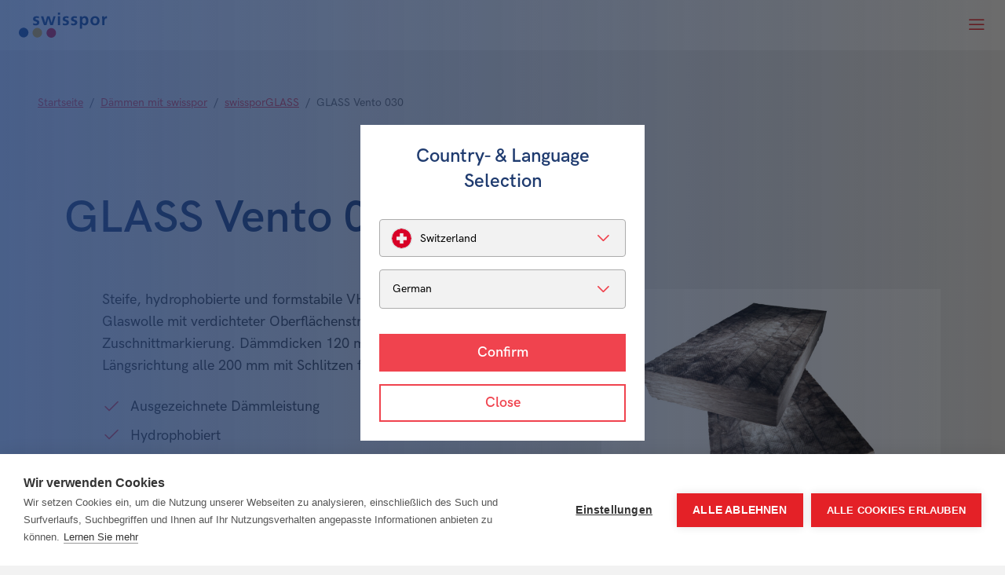

--- FILE ---
content_type: text/html; charset=UTF-8
request_url: https://www.swisspor.com/ch-de/glass-vento-030?breadcrumbReferer=product-line
body_size: 13608
content:


                                                                                                                                

<!DOCTYPE html><html lang="de"><head><!-- Google Tag Manager -->
<script>(function(w,d,s,l,i){w[l]=w[l]||[];w[l].push({'gtm.start':
new Date().getTime(),event:'gtm.js'});var f=d.getElementsByTagName(s)[0],
j=d.createElement(s),dl=l!='dataLayer'?'&l='+l:'';j.async=true;j.src=
'https://www.googletagmanager.com/gtm.js?id='+i+dl;f.parentNode.insertBefore(j,f);
})(window,document,'script','dataLayer','GTM-W8Q8CRX');</script>
<!-- End Google Tag Manager -->
<meta charset="utf-8"><meta http-equiv="X-UA-Compatible" content="IE=edge"><meta name="viewport" content="width=device-width, initial-scale=1"><meta name="mobile-web-app-capable" content="yes"><title>Hydrophobierte Wärmedämmplatten aus Glaswolle - GLASS Vento 030 - swisspor</title><meta name="description" content="Steife, hydrophobierte und formstabile Wärmedämmplatten aus Glaswolle. ➤ Inklusive verfestigter Sichtseite und einseitiger Strichmarkierung."><meta name="robots" content="index,follow"><link rel="alternate" href="https://www.swisspor.com/ch-de/glass-vento-030" hreflang="de"><link rel="alternate" href="https://www.swisspor.com/de-de" hreflang="de-de"><link rel="alternate" href="https://www.swisspor.com/at-de" hreflang="de-at"><link rel="alternate" href="https://www.swisspor.com/ch-fr/glass-vento-030" hreflang="fr"><link rel="alternate" href="https://www.swisspor.com/ch-it/glass-vento-030" hreflang="it"><link rel="alternate" href="https://www.swisspor.com/it-it" hreflang="it-it"><link rel="canonical" href="https://www.swisspor.com/ch-de/glass-vento-030?breadcrumbReferer=product-line"><meta name="revisit-after" content="2 days"/><meta name="language" content="de"/><meta name="publisher" content="MASSIVE ART WebServices GmbH"/><meta name="author" content="swisspor"/><meta name="copyright" content="swisspor"/><meta name="audience" content="all"/><meta name="distribution" content="global"/><meta name="image" content="https://www.swisspor.com/img/swisspor/logo.svg"/><meta name="DC.Title" content="Hydrophobierte Wärmedämmplatten aus Glaswolle - GLASS Vento 030"/><meta name="DC.Publisher" content="MASSIVE ART WebServices GmbH"/><meta name="DC.Copyright" content="swisspor"/><meta name="twitter:card" content="summary"/><meta name="twitter:url" content="https://www.swisspor.com/ch-de/glass-vento-030?breadcrumbReferer=product-line"/><meta name="twitter:title" content="Hydrophobierte Wärmedämmplatten aus Glaswolle - GLASS Vento 030"/><meta name="twitter:description" content="Steife, hydrophobierte und formstabile Wärmedämmplatten aus Glaswolle. ➤ Inklusive verfestigter Sichtseite und einseitiger Strichmarkierung."/><meta name="twitter:image" content="https://www.swisspor.com/img/swisspor/logo.svg"/><meta property="og:site_name" content="swisspor"/><meta property="og:url" content="https://www.swisspor.com/ch-de/glass-vento-030?breadcrumbReferer=product-line"/><meta property="og:title" content="Hydrophobierte Wärmedämmplatten aus Glaswolle - GLASS Vento 030"/><meta property="og:image" content="https://www.swisspor.com/img/swisspor/logo.svg"/><meta property="og:type" content="website"/><meta property="og:description" content="Steife, hydrophobierte und formstabile Wärmedämmplatten aus Glaswolle. ➤ Inklusive verfestigter Sichtseite und einseitiger Strichmarkierung."/><meta property="og:locale" content="de"/><link rel="icon" type="image/vnd.microsoft.icon" href="/favicons/favicon.ico"><link rel="apple-touch-icon" sizes="180x180" href="/favicons/apple-touch-icon.png"><link rel="icon" type="image/png" sizes="32x32" href="/favicons/favicons-32x32.png"><link rel="icon" type="image/png" sizes="16x16" href="/favicons/favicons-16x16.png"><link rel="manifest" href="/favicons/site.webmanifest"><link rel="mask-icon" href="/favicons/safari-pinned-tab.svg" color="#5bbad5"><meta name="msapplication-TileColor" content="#ffffff"><meta name="theme-color" content="#ffffff"><link rel="stylesheet" href="/build/website/css/main.29b310319ced9977e860.css"/></head><body><!-- Google Tag Manager (noscript) -->
<noscript><iframe src="https://www.googletagmanager.com/ns.html?id=GTM-W8Q8CRX"
height="0" width="0" style="display:none;visibility:hidden"></iframe></noscript>
<!-- End Google Tag Manager (noscript) -->
<script type="text/javascript">
_linkedin_partner_id = "3769538";
window._linkedin_data_partner_ids = window._linkedin_data_partner_ids || [];
window._linkedin_data_partner_ids.push(_linkedin_partner_id);
</script><script type="text/javascript">
(function(l) {
if (!l){window.lintrk = function(a,b){window.lintrk.q.push([a,b])};
window.lintrk.q=[]}
var s = document.getElementsByTagName("script")[0];
var b = document.createElement("script");
b.type = "text/javascript";b.async = true;
b.src = "https://snap.licdn.com/li.lms-analytics/insight.min.js";
s.parentNode.insertBefore(b, s);})(window.lintrk);
</script>
<noscript>
<img height="1" width="1" style="display:none;" alt="" src="https://px.ads.linkedin.com/collect/?pid=3769538&fmt=gif" />
</noscript><div class="navigation__gradient js-navigation-gradient" aria-hidden="true"></div><nav id="navigation" class="navigation" data-view="main"><a href="https://www.swisspor.com/ch-de" class="navigation__logo js-logo"><img src="/img/swisspor/logo.svg"
             alt="Swisspor Logo"
             title="Hydrophobierte Wärmedämmplatten aus Glaswolle - GLASS Vento 030"></a><div class="navigation__top"><ul><li><a id="data-layer-1"
                           href="https://www.swisspor.com/ch-de/ueber-uns">Über Uns</a></li><li><a id="data-layer-2"
                           href="https://www.swisspor.com/ch-de/fuer-die-umwelt-1">Für die Umwelt</a></li><li><a id="data-layer-3"
                           href="https://www.swisspor.com/ch-de/referenzen">Referenzen</a></li><li><a id="data-layer-4"
                           href="https://www.swisspor.com/ch-de/preislisten">Preislisten</a></li><li><a id="data-layer-5"
                           href="https://www.swisspor.com/ch-de/downloads">Downloads</a></li></ul><div id="language-chooser-1"><div class="navigation__top-languages navigation__top-languages--overlay js-open-overlay"><img class="navigation__top-language-flag" src="/img/countries/ch.svg" alt="ch"><div class="navigation__top-language-locale">DE</div></div></div></div><div class="navigation__main"><ul class="navigation__main-list js-main-list"><li class="js-main-item" data-sub="true"><a id="data-layer-6"
                           href="https://www.swisspor.com/ch-de/produkte">Produkte</a><div class="navigation__sub js-navigation-sub navigation__sub--desktop-hidden"
                                     data-parent="Produkte"><ul class="navigation__sub-list"><li class="js-sub-item"
                                                    data-sub="true"
                                                    data-id="11"><a id="data-layer-7"
                                                       href="https://www.swisspor.com/ch-de/daemmen-mit-swisspor">
                                                        Wärmedämmung
                                                    </a></li><li class="js-sub-item"
                                                    data-sub="true"
                                                    data-id="12"><a id="data-layer-8"
                                                       href="https://www.swisspor.com/ch-de/daemmen-und-dichten-im-rohbau">
                                                        Rohbau
                                                    </a></li><li class="js-sub-item"
                                                    data-sub="true"
                                                    data-id="13"><a id="data-layer-9"
                                                       href="https://www.swisspor.com/ch-de/bituminoese-abdichtungssysteme-1">
                                                        Dichtungsbahnen
                                                    </a></li><li class="js-sub-item"
                                                    data-sub="true"
                                                    data-id="14"><a id="data-layer-10"
                                                       href="https://www.swisspor.com/ch-de/fluessigkunststoffe-flk-1">
                                                        Flüssigkunststoffe (FLK)
                                                    </a></li><li class="js-sub-item"
                                                    data-sub="true"
                                                    data-id="15"><a id="data-layer-11"
                                                       href="https://www.swisspor.com/ch-de/daemmen-von-rohrleitungen-in-gebaeuden">
                                                        Haustechnik
                                                    </a></li><li class="js-sub-item"
                                                    data-sub="true"
                                                    data-id="16"><a id="data-layer-12"
                                                       href="https://www.swisspor.com/ch-de/innenausbau-nasszellen">
                                                        Bauplatten
                                                    </a></li><li class="js-sub-item"
                                                    data-sub="true"
                                                    data-id="17"><a id="data-layer-13"
                                                       href="https://www.swisspor.com/ch-de/dachbegruenung-extensiv">
                                                        Dachbegrünung
                                                    </a></li></ul></div><div class="mega-menu js-mega-menu"><div class="mega-menu__inner"><div class="mega-menu__column"><ul class="first-level js-mega-sub" data-subid="11"><li><a id="data-layer-14"
                   href="https://www.swisspor.com/ch-de/daemmen-mit-swisspor">
                    Wärmedämmung
                </a><ul class="second-level js-mega-sub-sub" data-parent="Dämmen mit swisspor"><li class="second-level__show-all"><a id="data-layer-15"
                               href="https://www.swisspor.com/ch-de/daemmen-mit-swisspor" class="s">Alle anzeigen</a></li><li><a id="data-layer-16"
                               href="https://www.swisspor.com/ch-de/swissporeps">swissporEPS</a></li><li><a id="data-layer-17"
                               href="https://www.swisspor.com/ch-de/swissporlambda">swissporLAMBDA</a></li><li><a id="data-layer-18"
                               href="https://www.swisspor.com/ch-de/swissportera">swissporTERA</a></li><li><a id="data-layer-19"
                               href="https://www.swisspor.com/ch-de/swissporpir">swissporPIR</a></li><li><a id="data-layer-20"
                               href="https://www.swisspor.com/ch-de/swissporxps">swissporXPS</a></li><li><a id="data-layer-21"
                               href="https://www.swisspor.com/ch-de/swissporecorit">swissporECORIT</a></li><li><a id="data-layer-22"
                               href="https://www.swisspor.com/ch-de/swissporroc">swissporROC</a></li><li><a id="data-layer-23"
                               href="https://www.swisspor.com/ch-de/swissporglass">swissporGLASS</a></li><li><a id="data-layer-24"
                               href="https://www.swisspor.com/ch-de/swissporvip">swissporVIP</a></li><li><a id="data-layer-25"
                               href="https://www.swisspor.com/ch-de/swissporrecycling">swissporRecycling</a></li></ul></li></ul></div><div class="mega-menu__column"><ul class="first-level js-mega-sub" data-subid="12"><li><a id="data-layer-26"
                   href="https://www.swisspor.com/ch-de/daemmen-und-dichten-im-rohbau">
                    Rohbau
                </a><ul class="second-level js-mega-sub-sub" data-parent="Dämmen und Dichten im Rohbau"><li class="second-level__show-all"><a id="data-layer-27"
                               href="https://www.swisspor.com/ch-de/daemmen-und-dichten-im-rohbau" class="s">Alle anzeigen</a></li><li><a id="data-layer-28"
                               href="https://www.swisspor.com/ch-de/swissporairofom">swissporAIROFOM</a></li><li><a id="data-layer-29"
                               href="https://www.swisspor.com/ch-de/swissportopline-rohbau">swissporTOPLINE (Rohbau)</a></li></ul></li></ul><ul class="first-level js-mega-sub" data-subid="15"><li><a id="data-layer-41"
                   href="https://www.swisspor.com/ch-de/daemmen-von-rohrleitungen-in-gebaeuden">
                    Haustechnik
                </a><ul class="second-level js-mega-sub-sub" data-parent="Dämmen von Rohrleitungen in Gebäuden"><li class="second-level__show-all"><a id="data-layer-42"
                               href="https://www.swisspor.com/ch-de/daemmen-von-rohrleitungen-in-gebaeuden" class="s">Alle anzeigen</a></li><li><a id="data-layer-43"
                               href="https://www.swisspor.com/ch-de/swissporkisodur">swissporKISODUR</a></li><li><a id="data-layer-44"
                               href="https://www.swisspor.com/ch-de/swissporkisodur-zubehoer">swissporKISODUR Zubehör</a></li><li><a id="data-layer-45"
                               href="https://www.swisspor.com/ch-de/swissporkisodur-alu">swissporKISODUR Alu</a></li><li><a id="data-layer-46"
                               href="https://www.swisspor.com/ch-de/swissporkisodur-alu-zubehoer">swissporKISODUR Alu Zubehör</a></li></ul></li></ul></div><div class="mega-menu__column"><ul class="first-level js-mega-sub" data-subid="13"><li><a id="data-layer-30"
                   href="https://www.swisspor.com/ch-de/bituminoese-abdichtungssysteme-1">
                    Dichtungsbahnen
                </a><ul class="second-level js-mega-sub-sub" data-parent="Bituminöse Abdichtungssysteme"><li class="second-level__show-all"><a id="data-layer-31"
                               href="https://www.swisspor.com/ch-de/bituminoese-abdichtungssysteme-1" class="s">Alle anzeigen</a></li><li><a id="data-layer-32"
                               href="https://www.swisspor.com/ch-de/swissporbikutop-ll">swissporBIKUTOP LL</a></li><li><a id="data-layer-33"
                               href="https://www.swisspor.com/ch-de/swissporbikutop">swissporBIKUTOP</a></li><li><a id="data-layer-34"
                               href="https://www.swisspor.com/ch-de/swissporbikutop-pro-aqua">swissporBIKUTOP PRO AQUA</a></li><li><a id="data-layer-35"
                               href="https://www.swisspor.com/ch-de/swissporbikutop-eco">swissporBIKUTOP ECO</a></li><li><a id="data-layer-36"
                               href="https://www.swisspor.com/ch-de/swissporbikutop-zubehoer">swissporBIKUTOP Zubehör</a></li></ul></li></ul><ul class="first-level js-mega-sub" data-subid="16"><li><a id="data-layer-47"
                   href="https://www.swisspor.com/ch-de/innenausbau-nasszellen">
                    Bauplatten
                </a><ul class="second-level js-mega-sub-sub" data-parent="Innenausbau &amp; Nasszellen"><li><a id="data-layer-48"
                               href="https://www.swisspor.com/ch-de/swissporboard">swissporBOARD</a></li></ul></li></ul></div><div class="mega-menu__column"><ul class="first-level js-mega-sub" data-subid="14"><li><a id="data-layer-37"
                   href="https://www.swisspor.com/ch-de/fluessigkunststoffe-flk-1">
                    Flüssigkunststoffe (FLK)
                </a><ul class="second-level js-mega-sub-sub" data-parent="Flüssigkunststoffe (FLK)"><li class="second-level__show-all"><a id="data-layer-38"
                               href="https://www.swisspor.com/ch-de/fluessigkunststoffe-flk-1" class="s">Alle anzeigen</a></li><li><a id="data-layer-39"
                               href="https://www.swisspor.com/ch-de/swissporflk-1k">swissporFLK 1K</a></li><li><a id="data-layer-40"
                               href="https://www.swisspor.com/ch-de/swissporflk-2k">swissporFLK 2K</a></li></ul></li></ul></div><div class="mega-menu__column"><ul class="first-level js-mega-sub" data-subid="17"><li><a id="data-layer-49"
                   href="https://www.swisspor.com/ch-de/dachbegruenung-extensiv">
                    Dachbegrünung
                </a><ul class="second-level js-mega-sub-sub" data-parent="Dachbegrünung"><li><a id="data-layer-50"
                               href="https://www.swisspor.com/ch-de/dachbegruenung">Dachbegrünung</a></li></ul></li></ul></div></div></div></li><li class="js-main-item" data-sub="true"><a id="data-layer-51"
                           href="https://www.swisspor.com/ch-de/systemanwendungen">Systemanwendungen</a><div class="navigation__sub js-navigation-sub" data-parent="Systemanwendungen"><ul><li class="first-level"><a id="data-layer-52"
                                               href="https://www.swisspor.com/ch-de/systemanwendungen">
                                                Systemanwendungen
                                            </a></li><li><a id="data-layer-53"
                                                   href="https://www.swisspor.com/ch-de/swissporvento">swissporVENTO</a></li><li><a id="data-layer-54"
                                                   href="https://www.swisspor.com/ch-de/swissportetto">swissporTETTO</a></li><li><a id="data-layer-55"
                                                   href="https://www.swisspor.com/ch-de/swissporsafsys">swissporSAFSYS</a></li><li><a id="data-layer-56"
                                                   href="https://www.swisspor.com/ch-de/swissporbeftec">swissporBefTec</a></li></ul></div></li><li class="js-main-item" data-sub="true"><a id="data-layer-57"
                           href="https://www.swisspor.com/ch-de/bauteile-1">Bauteile</a><div class="navigation__sub js-navigation-sub" data-parent="Bauteile"><ul><li><a id="data-layer-58"
                                               href="https://www.swisspor.com/ch-de/bauteile-1/configurator">swissporConfigurator                                                    <div class="navigation__sub-label"><div class="navigation__sub-label-inner">
                                                            Neu
                                                        </div></div></a></li><li><a id="data-layer-59"
                                               href="https://www.swisspor.com/ch-de/bauteile-1/planungsunterlagen">Planungsunterlagen                                            </a></li></ul></div></li><li class="js-main-item" data-sub="true"><a id="data-layer-60"
                           href="https://www.swisspor.com/ch-de/akademie">Akademie</a><div class="navigation__sub js-navigation-sub" data-parent="Akademie"><ul><li><a id="data-layer-61"
                                               href="https://www.swisspor.com/ch-de/akademie/fachkurse">Fachkurse                                            </a></li><li><a id="data-layer-62"
                                               href="https://www.swisspor.com/ch-de/akademie/mobil">Mobile Fachkurse                                                    <div class="navigation__sub-label"><div class="navigation__sub-label-inner">
                                                            Neu
                                                        </div></div></a></li></ul></div></li><li class="js-main-item" data-sub="true"><a id="data-layer-63"
                           href="https://www.swisspor.com/ch-de/service-und-kontakt">Service &amp; Kontakt</a><div class="navigation__sub js-navigation-sub" data-parent="Service &amp; Kontakt"><ul><li><a id="data-layer-64"
                                               href="https://www.swisspor.com/ch-de/service-und-kontakt/plz-suche">PLZ Suche                                            </a></li><li><a id="data-layer-65"
                                               href="https://www.swisspor.com/ch-de/service-und-kontakt/team">Unser Team                                            </a></li><li><a id="data-layer-66"
                                               href="https://www.swisspor.com/ch-de/service-und-kontakt/export">Export                                            </a></li><li><a id="data-layer-67"
                                               href="https://www.swisspor.com/ch-de/service-und-kontakt/kontaktformular">Kontaktformular                                            </a></li><li><a id="data-layer-68"
                                               href="https://www.swisspor.com/ch-de/service-und-kontakt/sponsoring">Sponsoring                                            </a></li><li><a id="data-layer-69"
                                               href="https://www.swisspor.com/ch-de/service-und-kontakt/systemgarantie">Systemgarantie                                            </a></li></ul></div></li><li class="js-main-item" data-sub="false"><a id="data-layer-70"
                           href="https://www.swisspor.com/ch-de/karriere">Karriere</a></li></ul><button type="button" class="navigation__main-search js-search-toggle"></button></div><div class="navigation__search js-search"><form action="/ch-de/search" method="get" class="navigation__search-form"><input name="q"
                   type="text"
                   title="Suchen"
                   placeholder="Suchen"
                   spellcheck="false"
                   value=""
                   autofocus><button type="submit" class="navigation__search-submit js-search-submit" disabled></button><button type="button" class="navigation__search-close js-search-close"></button></form></div><button type="button" class="navigation__back js-back"></button><button type="button" class="navigation__toggle js-toggle"></button></nav><main id="animations"><ol class="product-line-breadcrumb"><li><a href="https://www.swisspor.com/ch-de" itemprop="url"><span itemprop="title">Startseite</span></a></li><li><a href="https://www.swisspor.com/ch-de/daemmen-mit-swisspor" itemprop="url"><span itemprop="title">Dämmen mit swisspor</span></a></li><li><a href="https://www.swisspor.com/ch-de/swissporglass" itemprop="url"><span itemprop="title">swissporGLASS</span></a></li><li><span itemprop="title">GLASS Vento 030</span></li></ol><article id="product-intro-1" class="product-intro"><div class="product-intro__inner product-intro__inner--no-benefits"><h1 class="headline-one product-intro__title">GLASS Vento 030</h1><div class="product-intro__inner-container"><div class="product-intro__content"><div class="text-editor product-intro__text"><p>Steife, hydrophobierte und formstabile VHF-Aussendämmplatte aus Glaswolle mit verdichteter Oberflächenstruktur und einseitiger Zuschnittmarkierung. Dämmdicken 120 mm &#8211; 240 mm sind in Längsrichtung alle 200 mm mit Schlitzen für Alu-Winkel versehen.</p></div><div class="text-editor product-intro__text"><ul><li>Ausgezeichnete Dämmleistung  </li><li>Hydrophobiert</li><li>Sehr gut geeignet für Minergie-ECO</li><li>1. Priorität ecoBKP/ecoDevis</li></ul></div><ol class="product-intro__content-list"><li><strong>Format</strong> 1250 x 600 mm
                                    </li><li><strong>Dicke</strong> 30 - 240 mm
                                    </li></ol></div><div class="product-intro__images"><div class="product-intro__slider"><div class="product-intro__slider-inner js-slider"><div class="product-intro__slider-item"><img data-src="/uploads/media/864x648/06/5136-2b0c9ac0-f497-4c50-852f-21aa63c4d04a.jpg?v=4-0"
                                                     alt="GLASS Vento 030"
                                                     title="GLASS Vento 030"
                                                     class="lazy"/></div></div><button class="product-intro__slider-arrow is-prev js-prev"></button><button class="product-intro__slider-arrow is-next js-next"></button></div><div class="product-intro__certificates"><div class="product-intro__certificates-item"><div class="product-intro__certificates-item-inner"><img data-src="/uploads/media/140x140-inset/04/2694-7321bb39-f312-454c-b459-831d6e246c2b.jpg?v=16-0"
                                                         alt="CH-Kreuz"
                                                         title="Schweizer Kreuz"
                                                         class="lazy"></div></div><div class="product-intro__certificates-item"><div class="product-intro__certificates-item-inner"><img data-src="/uploads/media/140x140-inset/01/5051-b02be4a4-f29d-4165-a5a2-2b8d73aa2f52.jpg?v=3-0"
                                                         alt="ecobau Label"
                                                         title="ecobau Label"
                                                         class="lazy"></div></div></div></div></div></div></article><div class="white-blocks-spacing"></div><div id="product-technical-values-1" class="product-technical-values"><div class="product-technical-values__wrapper"><div class="product-technical-values__inner"><h2 class="headline-two">Technische Daten</h2><div class="product-technical-values__table-caption">GLASS Vento 030</div><div class="product-technical-values__table-wrapper js-table-wrapper"><table><tr><th>Merkmal</th><td>Symbol</td><td>Norm</td><td>Einheit</td><td>Wert</td></tr><tr><th>Nennwert Wärmeleitfähigkeit</th><td>λ<sub>D</sub></td><td>SIA 279</td><td>W/(m·K)</td><td>0.030</td></tr><tr><th>Brandverhalten</th><td></td><td>EN 13501-1</td><td></td><td>A1</td></tr><tr><th>Brandverhaltensgruppe</th><td></td><td>VKF</td><td></td><td>RF1</td></tr><tr><th>Diffusionswiderstandszahl</th><td>μ</td><td>EN 12086</td><td></td><td>~ 1</td></tr><tr><th>Dichte</th><td></td><td></td><td>kg/m³</td><td>~ 48</td></tr></table></div></div></div></div><div id="applications-1" class="applications"><div class="applications__images"><div class="js-images"></div></div><div class="applications__texts"><div class="js-texts"></div></div></div><div class="downloads js-animate-group"><div class="downloads__inner"><div class="downloads__content"><span class="headline-sub a-fade-up js-fade-in-item js-fade-delay">Dokumente &amp; Downloads</span><h2 class="headline-two downloads__title a-fade-up js-fade-in-item js-fade-delay">Wichtige Informationen zu diesem Produkt</h2><p class="a-fade-up js-fade-in-item js-fade-delay"><p>Die swisspor-Gruppe entwickelt, produziert und liefert alle wichtigen Technologien und Produkte für eine zeitgemässe Gebäudehülle.</p></p><a href="https://www.swisspor.com/ch-de/downloads" class="downloads__link a-fade-up js-fade-in-item js-fade-delay">
                        Weitere Dokumente
                    </a></div><div class="downloads__files a-fade-up js-fade-in-item js-fade-delay"><a id="data-layer-71"
                       href="/api-media/8676/download/Produktdatenblatt GLASS Vento 030.pdf?v=4"
                       class="downloads__item"
                       title="Produktdatenblatt GLASS Vento 030"
                       download="Produktdatenblatt GLASS Vento 030.pdf"><div class="download-item__image-wrapper"><img data-src="/uploads/media/48x64/06/8676-ca86db13-8854-4b83-9b90-1f349890c336.jpg?v=4-0"
                                     alt="Produktdatenblatt GLASS Vento 030"
                                     title="Produktdatenblatt GLASS Vento 030"
                                     class="lazy"/></div><div class="downloads__item-info"><h3 class="download-item__info-title downloads__item-info-title">
                                Produktdatenblatt GLASS Vento 030
                            </h3><div class="download-item__info-inner"><div class="download-item__info-content">
                                    pdf
                                </div><div class="download-item__info-content">
                                        DE
                                    </div><div class="download-item__info-content">
                                    942,0KB
                                </div></div></div></a><a id="data-layer-72"
                       href="/api-media/9713/download/GLASS Vento 030 ecobau Zertifikat.pdf?v=5"
                       class="downloads__item"
                       title="GLASS Vento 030 ecobau Zertifikat"
                       download="GLASS Vento 030 ecobau Zertifikat.pdf"><div class="download-item__image-wrapper"><img data-src="/uploads/media/48x64/03/9713-47af8bb5-4b60-4596-b736-883f248b6c22.jpg?v=5-0"
                                     alt="GLASS Vento 030 ecobau Zertifikat"
                                     title="GLASS Vento 030 ecobau Zertifikat"
                                     class="lazy"/></div><div class="downloads__item-info"><h3 class="download-item__info-title downloads__item-info-title">
                                GLASS Vento 030 ecobau Zertifikat
                            </h3><div class="download-item__info-inner"><div class="download-item__info-content">
                                    pdf
                                </div><div class="download-item__info-content">
                                        DE
                                    </div><div class="download-item__info-content">
                                    84,0KB
                                </div></div></div></a><a id="data-layer-73"
                       href="/api-media/10039/download/GLASS Vento 030 Bestätigung Wärmeleitfährigkeit SIA.pdf?v=5"
                       class="downloads__item"
                       title="GLASS Vento 030 Bestätigung Wärmeleitfährigkeit SIA"
                       download="GLASS Vento 030 Bestätigung Wärmeleitfährigkeit SIA.pdf"><div class="download-item__image-wrapper"><img data-src="/uploads/media/48x64/09/10039-0ccbb213-952c-4230-bf76-8facee429ffe.jpg?v=5-0"
                                     alt="GLASS Vento 030 Bestätigung Wärmeleitfährigkeit SIA"
                                     title="GLASS Vento 030 Bestätigung Wärmeleitfährigkeit SIA"
                                     class="lazy"/></div><div class="downloads__item-info"><h3 class="download-item__info-title downloads__item-info-title">
                                GLASS Vento 030 Bestätigung Wärmeleitfährigkeit SIA
                            </h3><div class="download-item__info-inner"><div class="download-item__info-content">
                                    pdf
                                </div><div class="download-item__info-content">
                                        DE
                                    </div><div class="download-item__info-content">
                                    174,9KB
                                </div></div></div></a><a id="data-layer-74"
                       href="/api-media/2730/download/GLASS Vento 030 Leistungserklärung.pdf?v=18"
                       class="downloads__item"
                       title="GLASS Vento 030 Leistungserklärung"
                       download="GLASS Vento 030 Leistungserklärung.pdf"><div class="download-item__image-wrapper"><img data-src="/uploads/media/48x64/00/2730-94adf4c3-74ca-4cd1-bafa-27f058a1e63c.jpg?v=18-0"
                                     alt="GLASS Vento 030 Leistungserklärung"
                                     title="GLASS Vento 030 Leistungserklärung"
                                     class="lazy"/></div><div class="downloads__item-info"><h3 class="download-item__info-title downloads__item-info-title">
                                GLASS Vento 030 Leistungserklärung
                            </h3><div class="download-item__info-inner"><div class="download-item__info-content">
                                    pdf
                                </div><div class="download-item__info-content">
                                        DE
                                    </div><div class="download-item__info-content">
                                    159,3KB
                                </div></div></div></a><a id="data-layer-75"
                       href="/api-media/10373/download/GLASS Vento 030 Sicherheitsdatenblatt.pdf?v=4"
                       class="downloads__item"
                       title="GLASS Vento 030 Sicherheitsdatenblatt"
                       download="GLASS Vento 030 Sicherheitsdatenblatt.pdf"><div class="download-item__image-wrapper"><img data-src="/uploads/media/48x64/03/10373-65121877-d3f2-42a9-8a90-f65c6a86b4ad.jpg?v=4-0"
                                     alt="GLASS Vento 030 Sicherheitsdatenblatt"
                                     title="GLASS Vento 030 Sicherheitsdatenblatt"
                                     class="lazy"/></div><div class="downloads__item-info"><h3 class="download-item__info-title downloads__item-info-title">
                                GLASS Vento 030 Sicherheitsdatenblatt
                            </h3><div class="download-item__info-inner"><div class="download-item__info-content">
                                    pdf
                                </div><div class="download-item__info-content">
                                        DE
                                    </div><div class="download-item__info-content">
                                    131,5KB
                                </div></div></div></a></div></div></div><div id="product-teasers-1" class="product-teasers"><h2 class="headline-two product-teasers__title">Zubehör &amp; Zusatzprodukte</h2><div class="product-teasers__items js-slider"><a href="https://www.swisspor.com/ch-de/vento-distanzschraube" class="product-teasers__item js-slider-item"><div class="product-teasers__item-image"><picture><source data-srcset="/uploads/media/314x209/01/3951-708621a5-0cb8-40f8-97df-b97765473c82.jpg?v=3-0 1x, /uploads/media/628x418/01/3951-708621a5-0cb8-40f8-97df-b97765473c82.jpg?v=3-0 2x"><img data-src="/uploads/media/314x209/01/3951-708621a5-0cb8-40f8-97df-b97765473c82.jpg?v=3-0"
                                         alt="VENTO Distanzschraube"
                                         class="lazy"/></picture></div><h3 class="headline-three product-teasers__item-title js-title">Vento Distanzschraube</h3><div class="product-teasers__item-button-holder"><button class="product-teasers__item-button"></button></div></a><a href="https://www.swisspor.com/ch-de/vento-distanz-schraubenduebel" class="product-teasers__item js-slider-item"><div class="product-teasers__item-image"><picture><source data-srcset="/uploads/media/314x209/02/3952-6793587a-730f-4484-8b91-58705d4e65ef.jpg?v=3-0 1x, /uploads/media/628x418/02/3952-6793587a-730f-4484-8b91-58705d4e65ef.jpg?v=3-0 2x"><img data-src="/uploads/media/314x209/02/3952-6793587a-730f-4484-8b91-58705d4e65ef.jpg?v=3-0"
                                         alt="VENTO Distanz-Schraubendübel"
                                         class="lazy"/></picture></div><h3 class="headline-three product-teasers__item-title js-title">Vento Distanz-Schraubendübel</h3><div class="product-teasers__item-button-holder"><button class="product-teasers__item-button"></button></div></a><a href="https://www.swisspor.com/ch-de/vento-clip" class="product-teasers__item js-slider-item"><div class="product-teasers__item-image"><picture><source data-srcset="/uploads/media/314x209/01/3821-2cfafbed-2d0d-4283-9ee6-04d115b05c2b.jpg?v=3-0 1x, /uploads/media/628x418/01/3821-2cfafbed-2d0d-4283-9ee6-04d115b05c2b.jpg?v=3-0 2x"><img data-src="/uploads/media/314x209/01/3821-2cfafbed-2d0d-4283-9ee6-04d115b05c2b.jpg?v=3-0"
                                         alt="VENTO Clip Kombibild"
                                         class="lazy"/></picture></div><h3 class="headline-three product-teasers__item-title js-title">Vento Clip</h3><div class="product-teasers__item-button-holder"><button class="product-teasers__item-button"></button></div></a><a href="https://www.swisspor.com/ch-de/vento-aluwinkel-29-40-mm" class="product-teasers__item js-slider-item"><div class="product-teasers__item-image"><picture><source data-srcset="/uploads/media/314x209/03/3973-73c94e20-6fd4-4cce-8951-5346ff583f24.jpg?v=3-0 1x, /uploads/media/628x418/03/3973-73c94e20-6fd4-4cce-8951-5346ff583f24.jpg?v=3-0 2x"><img data-src="/uploads/media/314x209/03/3973-73c94e20-6fd4-4cce-8951-5346ff583f24.jpg?v=3-0"
                                         alt="VENTO Aluschiene Aluwinkel 29 40"
                                         class="lazy"/></picture></div><h3 class="headline-three product-teasers__item-title js-title">Vento Aluwinkel 29/40 mm</h3><div class="product-teasers__item-button-holder"><button class="product-teasers__item-button"></button></div></a><a href="https://www.swisspor.com/ch-de/vento-aluwinkel-clip" class="product-teasers__item js-slider-item"><div class="product-teasers__item-image"><picture><source data-srcset="/uploads/media/314x209/04/3974-87cbb090-07b7-4c4b-8499-780462500fe3.jpg?v=9-0 1x, /uploads/media/628x418/04/3974-87cbb090-07b7-4c4b-8499-780462500fe3.jpg?v=9-0 2x"><img data-src="/uploads/media/314x209/04/3974-87cbb090-07b7-4c4b-8499-780462500fe3.jpg?v=9-0"
                                         alt="VENTO Aluschiene Aluwinkel-Clip"
                                         class="lazy"/></picture></div><h3 class="headline-three product-teasers__item-title js-title">Vento Aluwinkel-Clip</h3><div class="product-teasers__item-button-holder"><button class="product-teasers__item-button"></button></div></a><a href="https://www.swisspor.com/ch-de/vento-hutprofil-clip" class="product-teasers__item js-slider-item"><div class="product-teasers__item-image"><picture><source data-srcset="/uploads/media/314x209/01/5081-aa2c3f42-dfdc-486d-aaad-7d452cee670c.jpg?v=5-0 1x, /uploads/media/628x418/01/5081-aa2c3f42-dfdc-486d-aaad-7d452cee670c.jpg?v=5-0 2x"><img data-src="/uploads/media/314x209/01/5081-aa2c3f42-dfdc-486d-aaad-7d452cee670c.jpg?v=5-0"
                                         alt="VENTO Aluschiene Hutprofil-Clip"
                                         class="lazy"/></picture></div><h3 class="headline-three product-teasers__item-title js-title">Vento Hutprofil-Clip</h3><div class="product-teasers__item-button-holder"><button class="product-teasers__item-button"></button></div></a><a href="https://www.swisspor.com/ch-de/vento-z-profil-clip" class="product-teasers__item js-slider-item"><div class="product-teasers__item-image"><picture><source data-srcset="/uploads/media/314x209/02/5082-5e5105c5-8011-4117-ab1d-856e683de740.jpg?v=4-0 1x, /uploads/media/628x418/02/5082-5e5105c5-8011-4117-ab1d-856e683de740.jpg?v=4-0 2x"><img data-src="/uploads/media/314x209/02/5082-5e5105c5-8011-4117-ab1d-856e683de740.jpg?v=4-0"
                                         alt="VENTO Aluschiene Z-Profil-Clip"
                                         class="lazy"/></picture></div><h3 class="headline-three product-teasers__item-title js-title">Vento Z-Profil-Clip</h3><div class="product-teasers__item-button-holder"><button class="product-teasers__item-button"></button></div></a><a href="https://www.swisspor.com/ch-de/vento-aluverbinder" class="product-teasers__item js-slider-item"><div class="product-teasers__item-image"><picture><source data-srcset="/uploads/media/314x209/02/3972-635f1527-ab10-4582-941c-85fec397fcf2.jpg?v=4-0 1x, /uploads/media/628x418/02/3972-635f1527-ab10-4582-941c-85fec397fcf2.jpg?v=4-0 2x"><img data-src="/uploads/media/314x209/02/3972-635f1527-ab10-4582-941c-85fec397fcf2.jpg?v=4-0"
                                         alt="VENTO Aluschiene Aluverbinder 38,5 90"
                                         class="lazy"/></picture></div><h3 class="headline-three product-teasers__item-title js-title">Vento Aluverbinder</h3><div class="product-teasers__item-button-holder"><button class="product-teasers__item-button"></button></div></a><a href="https://www.swisspor.com/ch-de/vento-alueckverbinder" class="product-teasers__item js-slider-item"><div class="product-teasers__item-image"><picture><source data-srcset="/uploads/media/314x209/00/3970-d7b7c86e-470a-4542-8d64-6eeabe5dccd0.jpg?v=3-0 1x, /uploads/media/628x418/00/3970-d7b7c86e-470a-4542-8d64-6eeabe5dccd0.jpg?v=3-0 2x"><img data-src="/uploads/media/314x209/00/3970-d7b7c86e-470a-4542-8d64-6eeabe5dccd0.jpg?v=3-0"
                                         alt="VENTO Aluschiene Alueckverbinder 75 75 38,5"
                                         class="lazy"/></picture></div><h3 class="headline-three product-teasers__item-title js-title">Vento Alueckverbinder</h3><div class="product-teasers__item-button-holder"><button class="product-teasers__item-button"></button></div></a><a href="https://www.swisspor.com/ch-de/holz-metallschraube" class="product-teasers__item js-slider-item"><div class="product-teasers__item-image"><picture><source data-srcset="/uploads/media/314x209/00/3960-40880370-0021-4324-8f0d-980762bbaf81.jpg?v=4-0 1x, /uploads/media/628x418/00/3960-40880370-0021-4324-8f0d-980762bbaf81.jpg?v=4-0 2x"><img data-src="/uploads/media/314x209/00/3960-40880370-0021-4324-8f0d-980762bbaf81.jpg?v=4-0"
                                         alt="VENTO Selbstbohrschraube Holz-Alu"
                                         class="lazy"/></picture></div><h3 class="headline-three product-teasers__item-title js-title">Holz-Metallschraube</h3><div class="product-teasers__item-button-holder"><button class="product-teasers__item-button"></button></div></a><a href="https://www.swisspor.com/ch-de/metallschraube" class="product-teasers__item js-slider-item"><div class="product-teasers__item-image"><picture><source data-srcset="/uploads/media/314x209/09/3959-eebc4fe6-7f47-4218-ab8c-4d9cfa945d90.jpg?v=3-0 1x, /uploads/media/628x418/09/3959-eebc4fe6-7f47-4218-ab8c-4d9cfa945d90.jpg?v=3-0 2x"><img data-src="/uploads/media/314x209/09/3959-eebc4fe6-7f47-4218-ab8c-4d9cfa945d90.jpg?v=3-0"
                                         alt="VENTO Selbstbohrschraube Alu"
                                         class="lazy"/></picture></div><h3 class="headline-three product-teasers__item-title js-title">Metallschraube</h3><div class="product-teasers__item-button-holder"><button class="product-teasers__item-button"></button></div></a><a href="https://www.swisspor.com/ch-de/vento-einhand-montagezwinge" class="product-teasers__item js-slider-item"><div class="product-teasers__item-image"><picture><source data-srcset="/uploads/media/314x209/06/3956-a55b34b4-679f-4efa-972d-8c271a42d398.jpg?v=3-0 1x, /uploads/media/628x418/06/3956-a55b34b4-679f-4efa-972d-8c271a42d398.jpg?v=3-0 2x"><img data-src="/uploads/media/314x209/06/3956-a55b34b4-679f-4efa-972d-8c271a42d398.jpg?v=3-0"
                                         alt="VENTO Montagehilfe Einhand-Montagezwinge"
                                         class="lazy"/></picture></div><h3 class="headline-three product-teasers__item-title js-title">Vento Einhand Montagezwinge</h3><div class="product-teasers__item-button-holder"><button class="product-teasers__item-button"></button></div></a><a href="https://www.swisspor.com/ch-de/vento-bohrlehre-0-gerade" class="product-teasers__item js-slider-item"><div class="product-teasers__item-image"><picture><source data-srcset="/uploads/media/314x209/06/3976-9e34e80a-5f6f-41c1-ae9a-29af26730675.jpg?v=3-0 1x, /uploads/media/628x418/06/3976-9e34e80a-5f6f-41c1-ae9a-29af26730675.jpg?v=3-0 2x"><img data-src="/uploads/media/314x209/06/3976-9e34e80a-5f6f-41c1-ae9a-29af26730675.jpg?v=3-0"
                                         alt="VENTO Bohrlehre 0 gerade gelb"
                                         class="lazy"/></picture></div><h3 class="headline-three product-teasers__item-title js-title">Vento Bohrlehre 0° gerade</h3><div class="product-teasers__item-button-holder"><button class="product-teasers__item-button"></button></div></a><a href="https://www.swisspor.com/ch-de/vento-bohrlehre-15-horizontal" class="product-teasers__item js-slider-item"><div class="product-teasers__item-image"><picture><source data-srcset="/uploads/media/314x209/07/3967-963ee30d-6ef1-40dc-8bcf-aed16ca5d50e.jpg?v=3-0 1x, /uploads/media/628x418/07/3967-963ee30d-6ef1-40dc-8bcf-aed16ca5d50e.jpg?v=3-0 2x"><img data-src="/uploads/media/314x209/07/3967-963ee30d-6ef1-40dc-8bcf-aed16ca5d50e.jpg?v=3-0"
                                         alt="VENTO Bohrlere 15 horizontal rot"
                                         class="lazy"/></picture></div><h3 class="headline-three product-teasers__item-title js-title">Vento Bohrlehre 15° horizontal</h3><div class="product-teasers__item-button-holder"><button class="product-teasers__item-button"></button></div></a><a href="https://www.swisspor.com/ch-de/vento-bohrlehre-15-vertikal" class="product-teasers__item js-slider-item"><div class="product-teasers__item-image"><picture><source data-srcset="/uploads/media/314x209/09/3969-b07c526c-2726-4374-a663-a20aaedcb90e.jpg?v=1-0 1x, /uploads/media/628x418/09/3969-b07c526c-2726-4374-a663-a20aaedcb90e.jpg?v=1-0 2x"><img data-src="/uploads/media/314x209/09/3969-b07c526c-2726-4374-a663-a20aaedcb90e.jpg?v=1-0"
                                         alt="VENTO Bohrlehre 15 vertikal blau"
                                         class="lazy"/></picture></div><h3 class="headline-three product-teasers__item-title js-title">Vento Bohrlehre 15° vertikal</h3><div class="product-teasers__item-button-holder"><button class="product-teasers__item-button"></button></div></a><a href="https://www.swisspor.com/ch-de/vento-bohrlehre-einschraubhilfe" class="product-teasers__item js-slider-item"><div class="product-teasers__item-image"><picture><source data-srcset="/uploads/media/314x209/00/2370-5073925e-da88-42ff-867a-c4afd4bad24e.jpg?v=4-0 1x, /uploads/media/628x418/00/2370-5073925e-da88-42ff-867a-c4afd4bad24e.jpg?v=4-0 2x"><img data-src="/uploads/media/314x209/00/2370-5073925e-da88-42ff-867a-c4afd4bad24e.jpg?v=4-0"
                                         alt="VENTO Bohrlehre Einschraubhilfe"
                                         class="lazy"/></picture></div><h3 class="headline-three product-teasers__item-title js-title">Vento Bohrlehre / Einschraubhilfe</h3><div class="product-teasers__item-button-holder"><button class="product-teasers__item-button"></button></div></a><a href="https://www.swisspor.com/ch-de/laser-halterung" class="product-teasers__item js-slider-item"><div class="product-teasers__item-image"><picture><source data-srcset="/uploads/media/314x209/03/3963-ae2c2d8b-6e53-43ec-b33c-8a67c75e3040.jpg?v=3-0 1x, /uploads/media/628x418/03/3963-ae2c2d8b-6e53-43ec-b33c-8a67c75e3040.jpg?v=3-0 2x"><img data-src="/uploads/media/314x209/03/3963-ae2c2d8b-6e53-43ec-b33c-8a67c75e3040.jpg?v=3-0"
                                         alt="VENTO Vermessung Laser Halterung"
                                         class="lazy"/></picture></div><h3 class="headline-three product-teasers__item-title js-title">Laser-Halterung</h3><div class="product-teasers__item-button-holder"><button class="product-teasers__item-button"></button></div></a><a href="https://www.swisspor.com/ch-de/spiralbohrer-hss-holz-alu" class="product-teasers__item js-slider-item"><div class="product-teasers__item-image"><picture><source data-srcset="/uploads/media/314x209/06/3946-b578364b-1300-41fa-8109-844f6f1efe1f.jpg?v=3-0 1x, /uploads/media/628x418/06/3946-b578364b-1300-41fa-8109-844f6f1efe1f.jpg?v=3-0 2x"><img data-src="/uploads/media/314x209/06/3946-b578364b-1300-41fa-8109-844f6f1efe1f.jpg?v=3-0"
                                         alt="VENTO Werkzeug Spiralbohrer HSS Holz-Alu"
                                         class="lazy"/></picture></div><h3 class="headline-three product-teasers__item-title js-title">Spiralbohrer HSS Holz-Alu</h3><div class="product-teasers__item-button-holder"><button class="product-teasers__item-button"></button></div></a><a href="https://www.swisspor.com/ch-de/mehrzweckbohrer" class="product-teasers__item js-slider-item"><div class="product-teasers__item-image"><picture><source data-srcset="/uploads/media/314x209/05/3945-5d048a8d-fbcf-4ad5-9687-64c6872ebea1.jpg?v=3-0 1x, /uploads/media/628x418/05/3945-5d048a8d-fbcf-4ad5-9687-64c6872ebea1.jpg?v=3-0 2x"><img data-src="/uploads/media/314x209/05/3945-5d048a8d-fbcf-4ad5-9687-64c6872ebea1.jpg?v=3-0"
                                         alt="VENTO Werkzeug Mehrzweckbohrer"
                                         class="lazy"/></picture></div><h3 class="headline-three product-teasers__item-title js-title">Mehrzweckbohrer</h3><div class="product-teasers__item-button-holder"><button class="product-teasers__item-button"></button></div></a><a href="https://www.swisspor.com/ch-de/hammerbohrer" class="product-teasers__item js-slider-item"><div class="product-teasers__item-image"><picture><source data-srcset="/uploads/media/314x209/05/3965-7ed1f675-52b7-4d69-b121-f5c3242078f0.jpg?v=3-0 1x, /uploads/media/628x418/05/3965-7ed1f675-52b7-4d69-b121-f5c3242078f0.jpg?v=3-0 2x"><img data-src="/uploads/media/314x209/05/3965-7ed1f675-52b7-4d69-b121-f5c3242078f0.jpg?v=3-0"
                                         alt="VENTO Werkzeug Hammerbohrer 4schneidig SDS-Plus"
                                         class="lazy"/></picture></div><h3 class="headline-three product-teasers__item-title js-title">Hammerbohrer</h3><div class="product-teasers__item-button-holder"><button class="product-teasers__item-button"></button></div></a><a href="https://www.swisspor.com/ch-de/ausblaspumpe" class="product-teasers__item js-slider-item"><div class="product-teasers__item-image"><picture><source data-srcset="/uploads/media/314x209/04/3964-10c8219c-ac57-46e3-b17a-f49a45f55514.jpg?v=3-0 1x, /uploads/media/628x418/04/3964-10c8219c-ac57-46e3-b17a-f49a45f55514.jpg?v=3-0 2x"><img data-src="/uploads/media/314x209/04/3964-10c8219c-ac57-46e3-b17a-f49a45f55514.jpg?v=3-0"
                                         alt="VENTO Werkzeug Ausblaspumpe"
                                         class="lazy"/></picture></div><h3 class="headline-three product-teasers__item-title js-title">Ausblaspumpe</h3><div class="product-teasers__item-button-holder"><button class="product-teasers__item-button"></button></div></a><a href="https://www.swisspor.com/ch-de/vento-kombibit" class="product-teasers__item js-slider-item"><div class="product-teasers__item-image"><picture><source data-srcset="/uploads/media/314x209/04/3944-2317e4a5-37f5-4618-b64c-2f6ece448eff.jpg?v=3-0 1x, /uploads/media/628x418/04/3944-2317e4a5-37f5-4618-b64c-2f6ece448eff.jpg?v=3-0 2x"><img data-src="/uploads/media/314x209/04/3944-2317e4a5-37f5-4618-b64c-2f6ece448eff.jpg?v=3-0"
                                         alt="VENTO Werkzeug Kombibit"
                                         class="lazy"/></picture></div><h3 class="headline-three product-teasers__item-title js-title">Vento Kombibit</h3><div class="product-teasers__item-button-holder"><button class="product-teasers__item-button"></button></div></a><a href="https://www.swisspor.com/ch-de/stanley-werkzeugtasche" class="product-teasers__item js-slider-item"><div class="product-teasers__item-image"><picture><source data-srcset="/uploads/media/314x209/07/3947-20a2d045-c400-4490-944d-c697dc620317.jpg?v=3-0 1x, /uploads/media/628x418/07/3947-20a2d045-c400-4490-944d-c697dc620317.jpg?v=3-0 2x"><img data-src="/uploads/media/314x209/07/3947-20a2d045-c400-4490-944d-c697dc620317.jpg?v=3-0"
                                         alt="VENTO Werkzeug Stanley Werkzeugtasche"
                                         class="lazy"/></picture></div><h3 class="headline-three product-teasers__item-title js-title">Stanley Werkzeugtasche</h3><div class="product-teasers__item-button-holder"><button class="product-teasers__item-button"></button></div></a><a href="https://www.swisspor.com/ch-de/daemmstoffhalter-dh" class="product-teasers__item js-slider-item"><div class="product-teasers__item-image"><picture><source data-srcset="/uploads/media/314x209/00/3750-0c5c83de-8687-4ac3-841c-8ea8e10bd79a.jpg?v=4-0 1x, /uploads/media/628x418/00/3750-0c5c83de-8687-4ac3-841c-8ea8e10bd79a.jpg?v=4-0 2x"><img data-src="/uploads/media/314x209/00/3750-0c5c83de-8687-4ac3-841c-8ea8e10bd79a.jpg?v=4-0"
                                         alt=" Zubehör Dämmstoffhalter DH Schaft und Schaft"
                                         class="lazy"/></picture></div><h3 class="headline-three product-teasers__item-title js-title">Dämmstoffhalter DH</h3><div class="product-teasers__item-button-holder"><button class="product-teasers__item-button"></button></div></a><a href="https://www.swisspor.com/ch-de/fassadenbahn" class="product-teasers__item js-slider-item"><div class="product-teasers__item-image"><picture><source data-srcset="/uploads/media/314x209/05/3955-ec476698-5dcb-49ab-8119-230c9eeda033.jpg?v=3-0 1x, /uploads/media/628x418/05/3955-ec476698-5dcb-49ab-8119-230c9eeda033.jpg?v=3-0 2x"><img data-src="/uploads/media/314x209/05/3955-ec476698-5dcb-49ab-8119-230c9eeda033.jpg?v=3-0"
                                         alt="VENTO Fassadenbahn"
                                         class="lazy"/></picture></div><h3 class="headline-three product-teasers__item-title js-title">Fassadenbahn</h3><div class="product-teasers__item-button-holder"><button class="product-teasers__item-button"></button></div></a><a href="https://www.swisspor.com/ch-de/fassadenbahn-klebeband" class="product-teasers__item js-slider-item"><div class="product-teasers__item-image"><picture><source data-srcset="/uploads/media/314x209/04/3954-53aadcec-aa1b-4536-99d3-1be695b07cd2.jpg?v=3-0 1x, /uploads/media/628x418/04/3954-53aadcec-aa1b-4536-99d3-1be695b07cd2.jpg?v=3-0 2x"><img data-src="/uploads/media/314x209/04/3954-53aadcec-aa1b-4536-99d3-1be695b07cd2.jpg?v=3-0"
                                         alt="VENTO Fassadenbahn Klebeband"
                                         class="lazy"/></picture></div><h3 class="headline-three product-teasers__item-title js-title">Fassadenbahn Klebeband</h3><div class="product-teasers__item-button-holder"><button class="product-teasers__item-button"></button></div></a><a href="https://www.swisspor.com/ch-de/verarbeitungsset-1-fuer-system-vento-holz-vertikal" class="product-teasers__item js-slider-item"><div class="product-teasers__item-image"><picture><source data-srcset="/uploads/media/314x209/02/2362-3c2f1388-748a-4747-a4c7-45ff2f068075.jpg?v=7-0 1x, /uploads/media/628x418/02/2362-3c2f1388-748a-4747-a4c7-45ff2f068075.jpg?v=7-0 2x"><img data-src="/uploads/media/314x209/02/2362-3c2f1388-748a-4747-a4c7-45ff2f068075.jpg?v=7-0"
                                         alt="VENTO Verarbeitungsset 1 Alu"
                                         class="lazy"/></picture></div><h3 class="headline-three product-teasers__item-title js-title">Verarbeitungsset 1 für System Vento Holz vertikal</h3><div class="product-teasers__item-button-holder"><button class="product-teasers__item-button"></button></div></a><a href="https://www.swisspor.com/ch-de/verarbeitungsset-2-fuer-system-vento-alu-vertikal-und-horizontal" class="product-teasers__item js-slider-item"><div class="product-teasers__item-image"><picture><source data-srcset="/uploads/media/314x209/03/2363-9f101363-3e77-4809-9122-8bbef184967d.jpg?v=7-0 1x, /uploads/media/628x418/03/2363-9f101363-3e77-4809-9122-8bbef184967d.jpg?v=7-0 2x"><img data-src="/uploads/media/314x209/03/2363-9f101363-3e77-4809-9122-8bbef184967d.jpg?v=7-0"
                                         alt="VENTO Verarbeitungsset 2 Alu"
                                         class="lazy"/></picture></div><h3 class="headline-three product-teasers__item-title js-title">Verarbeitungsset 2 für System Vento Alu vertikal und horizontal</h3><div class="product-teasers__item-button-holder"><button class="product-teasers__item-button"></button></div></a><a href="https://www.swisspor.com/ch-de/glass-recycling-saecke" class="product-teasers__item js-slider-item"><div class="product-teasers__item-image"><picture><source data-srcset="/uploads/media/314x209/05/2575-e9d96d5e-0147-4e71-aa63-dba6c7002c40.jpg?v=4-0 1x, /uploads/media/628x418/05/2575-e9d96d5e-0147-4e71-aa63-dba6c7002c40.jpg?v=4-0 2x"><img data-src="/uploads/media/314x209/05/2575-e9d96d5e-0147-4e71-aa63-dba6c7002c40.jpg?v=4-0"
                                         alt="GLASS Recycling Sack"
                                         class="lazy"/></picture></div><h3 class="headline-three product-teasers__item-title js-title">GLASS Recycling Säcke</h3><div class="product-teasers__item-button-holder"><button class="product-teasers__item-button"></button></div></a></div><div class="product-teasers__controls js-controls"><button class="product-teasers__controls-arrow is-prev js-prev"></button><div class="product-teasers__controls-counter"><span class="js-counter">1</span> / <span class="js-total">29</span></div><button class="product-teasers__controls-arrow is-next js-next"></button></div></div><div class="product-systems"><div class="product-systems__inner"><h2 class="headline-two">Systeme mit diesem Produkt</h2><div class="product-systems__card"><div class="product-systems__card-image"><picture><source data-srcset="/uploads/media/462x330/00/1800-31c51a9b-4135-4163-9c72-908c2e1fd1cd.jpg?v=12-0 1x, /uploads/media/924x660/00/1800-31c51a9b-4135-4163-9c72-908c2e1fd1cd.jpg?v=12-0 2x"><img data-src="/uploads/media/462x330/00/1800-31c51a9b-4135-4163-9c72-908c2e1fd1cd.jpg?v=12-0"
                                     alt="Siedlung Gummenhubel"
                                     class="lazy"/></picture></div><div class="product-systems__card-content"><div class="product-intro__card-title">swissporVENTO</div><div class="product-intro__card-text"><p>Die standardisierte Individualität der vorgehängten hinterlüfteten Fassade</p></div><a href="https://www.swisspor.com/ch-de/swissporvento" class="product-intro__card-link">System entdecken</a></div></div></div></div>

    
    <section class="highlight has-image js-animate-group" data-anchor="News">
        <div class="highlight__wrapper">
            <div class="highlight__inner">
                <div class="highlight__content a-fade-up js-fade-in-item js-fade-delay">
                                            <span class="headline-sub">News</span>
                    
                                            <h2 class="headline-two highlight__content-title">Die neue Ausgabe des Kundenmagazins ON POINT ist da!</h2>
                    
                    <div class="block-description highlight__content-description"><p>Endlich ist es soweit! Die neue Ausgabe des Kundenmagazines ON POINT zum Thema «Digital Voraus» ist veröffentlicht und steht Ihnen zum Download bereit.</p></div>

                                            <a href="https://www.swisspor.com/ch-de/ueber-uns/news/kundenmagazin-on-point-01-25" class="highlight__content-button">Mehr erfahren</a>
                                    </div>

                                                                                        
                                                                            
                    <div id="zoom-popup-1" class="highlight__images zoom-popup a-fade-up js-fade-in-item js-fade-delay">
                        <picture>
                            <source data-srcset="/uploads/media/660x500/06/14416-ONPOINT_2025_DE_11_12_2025-1.jpg?v=1-2 1x, /uploads/media/1320x1000/06/14416-ONPOINT_2025_DE_11_12_2025-1.jpg?v=1-2 2x">
                            <img data-src="/uploads/media/660x500/06/14416-ONPOINT_2025_DE_11_12_2025-1.jpg?v=1-2"
                                 class="highlight__image lazy"
                                 alt="ONPOINT_2025_DE_11_12_2025-1"
                                 title="ONPOINT_2025_DE_11_12_2025-1">
                        </picture>

                        <button class="zoom-popup__button js-zoom-popup">
                            <i class="icon-magnifying-glass"></i>
                        </button>

                                                                    </div>
                            </div>
        </div>
    </section>
<div id="zip-search-1" class="zip-search"><div class="zip-search__wrapper js-animate-group"><div class="zip-search__inner"><span class="headline-sub a-fade-up js-fade-in-item js-fade-delay">Ihr lokaler Kontakt</span><h2 class="headline-two zip-search__inner-title a-fade-up js-fade-in-item js-fade-delay">
                        Wir sind für Sie da
                    </h2></div><div class="zip-search__map a-fade-up js-fade-in-item js-fade-delay"><div class="zip-search__map-image-wrapper"><picture><source data-srcset="/uploads/media/700x/02/1482-karte%20%281%29.svg?v=1-0 1x, /uploads/media/1400x/02/1482-karte%20%281%29.svg?v=1-0 2x"><img data-src="/uploads/media/700x/02/1482-karte%20%281%29.svg?v=1-0"
                                 class="lazy zip-search__map-image"
                                 alt="karte (1)"
                                 title="karte (1)"></picture></div><div class="zip-search__box"><div class="zip-search__box-title">KundenberaterIn suchen</div><div class="zip-search__box-description">
                            Wählen Sie Ihre Region aus. Ihr persönlicher Ansprechpartner wird Ihnen zugewiesen.
                        </div><div class="zip-search__box-form-wrapper js-search"><input name="zip"
                               type="text"
                               title="PLZ oder Ort"
                               placeholder="PLZ oder Ort"
                               spellcheck="false"
                               class="zip-search__box-input"><a href="https://www.swisspor.com/ch-de/service-und-kontakt/plz-suche" class="zip-search__box-button js-zip-search-button is-disabled">
                            Berater suchen
                        </a></div></div></div></div></div>
    <div class="more-links js-animate-group">
        <div class="more-links__inner a-fade-up js-fade-in-item js-fade-delay">
                            <a href="https://www.swisspor.com/ch-de/glass-profilfueller-black" class="more-links__link">
                    <span class="headline-three more-links__link-text">
                        GLASS Profilfüller black
                    </span>
                    <i class="more-links__link-icon icon-arrow-right"></i>
                </a>
                            <a href="https://www.swisspor.com/ch-de/glass-roll-t-typ-4" class="more-links__link">
                    <span class="headline-three more-links__link-text">
                        GLASS Roll-T Typ 4
                    </span>
                    <i class="more-links__link-icon icon-arrow-right"></i>
                </a>
                    </div>
    </div>
</main><footer class="footer js-footer"><div class="footer__intro"><div class="footer__intro-inner is-wrapped"><a href="https://www.swisspor.com/ch-de"><img src="/img/swisspor/logo-white.svg"
                         alt="Swisspor Logo"></a><div class="footer__intro-socials"><a href="https://www.linkedin.com/company/18926083"
                           target="_blank"
                           class="footer__intro-social"
                           title="In"><i class="icon-Linked-In"></i></a><a href="https://www.youtube.com/channel/UC1mNMLeb68h5IWId-AplayQ"
                           target="_blank"
                           class="footer__intro-social"
                           title="Youtube"><i class="icon-youtube"></i></a><a href="https://www.instagram.com/swisspor.ch/"
                           target="_blank"
                           class="footer__intro-social"
                           title="Instagram"><i class="icon-Instagram"></i></a><a href="https://www.facebook.com/swissporag"
                           target="_blank"
                           class="footer__intro-social"
                           title="Facebook"><i class="icon-Facebook"></i></a></div></div></div><div class="footer__areas"><section class="footer__area"><div class="footer__area-title">
                        Adresse
                    </div><div class="footer__area-text"><p><strong>swisspor AG</strong><br>Bahnhofstrasse 50<br>CH-6312 Steinhausen</p><p>&nbsp;</p><p><strong>Öffnungszeiten</strong></p><p>Montag bis Freitag:&nbsp;</p><p>7:00 - 12:00 Uhr<br>13:00 - 17:00 Uhr</p></div></section><section class="footer__area"><div class="footer__area-title">
                        Kontakt
                    </div><div class="footer__area-contact-phone"><a id="data-layer-76"
                               href="tel:0041566789898"
                               title="+41 56 678 98 98">+41 56 678 98 98</a></div><div class="footer__area-contact-mail"><a id="data-layer-77"
                               href="mailto:info@swisspor.com"
                               title="info@swisspor.com">info@swisspor.com</a></div><div class="footer__area-contact-text">
                                Bestellungen
                            </div><div class="footer__area-contact-mail"><a id="data-layer-78"
                               href="mailto:bestellungen@swisspor.com"
                               title="bestellungen@swisspor.com">bestellungen@swisspor.com</a></div><div class="footer__area-contact-mail"><a id="data-layer-79"
                               href="mailto:verkauf@swisspor.com"
                               title="verkauf@swisspor.com">verkauf@swisspor.com</a></div><div class="footer__area-contact-text">
                                Technischer Support
                            </div><div class="footer__area-contact-phone"><a id="data-layer-80"
                               href="tel:0041566789800"
                               title="+41 56 678 98 00">+41 56 678 98 00</a></div></section><section class="footer__area"><div class="footer__area-title">
                        Wichtige Links
                    </div><ul class="footer__area-text"><li><a href="https://www.swisspor.com/ch-de/ueber-uns/news"
                               title="News"
                               target="_self"
                               class=""
                               data-tr-title="News">News</a></li><li><a href="https://www.swisspor.com/ch-de/impressum"
                               title="Impressum"
                               target="_self"
                               class=""
                               data-tr-title="Impressum">Impressum</a></li><li><a href="https://www.swisspor.com/ch-de/agb"
                               title="AGB"
                               target="_self"
                               class=""
                               data-tr-title="AGB">AGB</a></li><li><a href="https://www.swisspor.com/ch-de/datenschutz"
                               title="Datenschutz"
                               target="_self"
                               class=""
                               data-tr-title="Datenschutz">Datenschutz</a></li><li><a href="http://swissporgroup.com"
                               title="swisspor Gruppe"
                               target="_blank"
                               class=""
                               data-tr-title="swisspor Gruppe">swisspor Gruppe</a></li><li><a href="https://www.swisspor.com/ch-de/medien"
                               title="Medien"
                               target="_self"
                               class=""
                               data-tr-title="Medien">Medien</a></li><li><a href="https://www.swisspor.com/ch-de/podcast-zukunft-bauen"
                               title="swisspor Podcast «Zukunft Bauen»"
                               target="_self"
                               class=""
                               data-tr-title="swisspor Podcast «Zukunft Bauen»">swisspor Podcast «Zukunft Bauen»</a></li><li><a href="https://www.swisspor.com/ch-de/anmeldung-newsletter" class="footer__newsletter-registration">Anmeldung Newsletter</a></li></ul></section></div></footer><section class="overlays"></section>
    
<div class="language-chooser mfp-hide js-language-chooser" data-country="US" data-ip-overlay="1">
    <div class="language-chooser__title">
        Country- &amp; Language Selection
    </div>

    <div class="language-chooser__select">
        
        <div class="language-chooser__select-country">
            <select class="language-chooser__input language-chooser__input--country js-select-country">
                                    
                    <option value="{&quot;country&quot;:&quot;ch&quot;,&quot;flag&quot;:&quot;\/img\/countries\/ch.svg&quot;}"
                            data-country="ch"
                             selected>
                        Switzerland
                    </option>
                                    
                    <option value="{&quot;country&quot;:&quot;de&quot;,&quot;flag&quot;:&quot;\/img\/countries\/de.svg&quot;}"
                            data-country="de"
                            >
                        Germany
                    </option>
                                    
                    <option value="{&quot;country&quot;:&quot;at&quot;,&quot;flag&quot;:&quot;\/img\/countries\/at.svg&quot;}"
                            data-country="at"
                            >
                        Austria
                    </option>
                                    
                    <option value="{&quot;country&quot;:&quot;it&quot;,&quot;flag&quot;:&quot;\/img\/countries\/it.svg&quot;}"
                            data-country="it"
                            >
                        Italy
                    </option>
                            </select>
        </div>

        <div class="language-chooser__select-language">
            <select class="language-chooser__input language-chooser__input--country js-select-language"></select>
        </div>
    </div>

    <div class="language-chooser__buttons">
        <button class="language-chooser__button js-redirect">
            Confirm
        </button>

        <button class="language-chooser__button language-chooser__button--abort js-close">
            Close
        </button>
    </div>
</div>

<script src="/js/modernizr.js"></script><script src="/build/website/js/main.9cc995fbd4416616cc10.js"></script><script>web.startComponents([{"name":"navigation","id":"navigation","options":{"id":"navigation"}},{"name":"data-layer","id":"data-layer-1","options":{"event":"dlv_navigation_toplevel","dlv_navigation_toplevel":"\u00dcber Uns"}},{"name":"data-layer","id":"data-layer-2","options":{"event":"dlv_navigation_toplevel","dlv_navigation_toplevel":"F\u00fcr die Umwelt"}},{"name":"data-layer","id":"data-layer-3","options":{"event":"dlv_navigation_toplevel","dlv_navigation_toplevel":"Referenzen"}},{"name":"data-layer","id":"data-layer-4","options":{"event":"dlv_navigation_toplevel","dlv_navigation_toplevel":"Preislisten"}},{"name":"data-layer","id":"data-layer-5","options":{"event":"dlv_navigation_toplevel","dlv_navigation_toplevel":"Downloads"}},{"name":"language-chooser","id":"language-chooser-1","options":{"sortedLocalizations":{"ch":{"countryName":"Switzerland","languages":{"de":{"url":"https:\/\/www.swisspor.com\/ch-de\/glass-vento-030","locale":"German"},"fr":{"url":"https:\/\/www.swisspor.com\/ch-fr\/glass-vento-030","locale":"French"},"it":{"url":"https:\/\/www.swisspor.com\/ch-it\/glass-vento-030","locale":"Italian"}}},"de":{"countryName":"Germany","languages":{"de_de":{"url":"https:\/\/www.swisspor.com\/de-de","locale":"German"}}},"at":{"countryName":"Austria","languages":{"de_at":{"url":"https:\/\/www.swisspor.com\/at-de","locale":"German"}}},"it":{"countryName":"Italy","languages":{"it_it":{"url":"https:\/\/www.swisspor.com\/it-it","locale":"Italian"}}}},"locale":"de"}},{"name":"data-layer","id":"data-layer-6","options":{"event":"dlv_navigation","dlv_navigation_main":"Produkte"}},{"name":"data-layer","id":"data-layer-7","options":{"event":"dlv_navigation","dlv_navigation_main":"Produkte","dlv_navigation_linie_system_anwendung":"W\u00e4rmed\u00e4mmung"}},{"name":"data-layer","id":"data-layer-8","options":{"event":"dlv_navigation","dlv_navigation_main":"Produkte","dlv_navigation_linie_system_anwendung":"Rohbau"}},{"name":"data-layer","id":"data-layer-9","options":{"event":"dlv_navigation","dlv_navigation_main":"Produkte","dlv_navigation_linie_system_anwendung":"Dichtungsbahnen"}},{"name":"data-layer","id":"data-layer-10","options":{"event":"dlv_navigation","dlv_navigation_main":"Produkte","dlv_navigation_linie_system_anwendung":"Fl\u00fcssigkunststoffe (FLK)"}},{"name":"data-layer","id":"data-layer-11","options":{"event":"dlv_navigation","dlv_navigation_main":"Produkte","dlv_navigation_linie_system_anwendung":"Haustechnik"}},{"name":"data-layer","id":"data-layer-12","options":{"event":"dlv_navigation","dlv_navigation_main":"Produkte","dlv_navigation_linie_system_anwendung":"Bauplatten"}},{"name":"data-layer","id":"data-layer-13","options":{"event":"dlv_navigation","dlv_navigation_main":"Produkte","dlv_navigation_linie_system_anwendung":"Dachbegr\u00fcnung"}},{"name":"data-layer","id":"data-layer-14","options":{"event":"dlv_navigation","dlv_navigation_main":"Produkte","dlv_navigation_segment_uebersicht":"W\u00e4rmed\u00e4mmung"}},{"name":"data-layer","id":"data-layer-15","options":{"event":"dlv_navigation","dlv_navigation_main":"Produkte","dlv_navigation_segment_uebersicht":"W\u00e4rmed\u00e4mmung","dlv_navigation_linie_system_anwendung":"Alle anzeigen"}},{"name":"data-layer","id":"data-layer-16","options":{"event":"dlv_navigation","dlv_navigation_main":"Produkte","dlv_navigation_segment_uebersicht":"W\u00e4rmed\u00e4mmung","dlv_navigation_linie_system_anwendung":"swissporEPS"}},{"name":"data-layer","id":"data-layer-17","options":{"event":"dlv_navigation","dlv_navigation_main":"Produkte","dlv_navigation_segment_uebersicht":"W\u00e4rmed\u00e4mmung","dlv_navigation_linie_system_anwendung":"swissporLAMBDA"}},{"name":"data-layer","id":"data-layer-18","options":{"event":"dlv_navigation","dlv_navigation_main":"Produkte","dlv_navigation_segment_uebersicht":"W\u00e4rmed\u00e4mmung","dlv_navigation_linie_system_anwendung":"swissporTERA"}},{"name":"data-layer","id":"data-layer-19","options":{"event":"dlv_navigation","dlv_navigation_main":"Produkte","dlv_navigation_segment_uebersicht":"W\u00e4rmed\u00e4mmung","dlv_navigation_linie_system_anwendung":"swissporPIR"}},{"name":"data-layer","id":"data-layer-20","options":{"event":"dlv_navigation","dlv_navigation_main":"Produkte","dlv_navigation_segment_uebersicht":"W\u00e4rmed\u00e4mmung","dlv_navigation_linie_system_anwendung":"swissporXPS"}},{"name":"data-layer","id":"data-layer-21","options":{"event":"dlv_navigation","dlv_navigation_main":"Produkte","dlv_navigation_segment_uebersicht":"W\u00e4rmed\u00e4mmung","dlv_navigation_linie_system_anwendung":"swissporECORIT"}},{"name":"data-layer","id":"data-layer-22","options":{"event":"dlv_navigation","dlv_navigation_main":"Produkte","dlv_navigation_segment_uebersicht":"W\u00e4rmed\u00e4mmung","dlv_navigation_linie_system_anwendung":"swissporROC"}},{"name":"data-layer","id":"data-layer-23","options":{"event":"dlv_navigation","dlv_navigation_main":"Produkte","dlv_navigation_segment_uebersicht":"W\u00e4rmed\u00e4mmung","dlv_navigation_linie_system_anwendung":"swissporGLASS"}},{"name":"data-layer","id":"data-layer-24","options":{"event":"dlv_navigation","dlv_navigation_main":"Produkte","dlv_navigation_segment_uebersicht":"W\u00e4rmed\u00e4mmung","dlv_navigation_linie_system_anwendung":"swissporVIP"}},{"name":"data-layer","id":"data-layer-25","options":{"event":"dlv_navigation","dlv_navigation_main":"Produkte","dlv_navigation_segment_uebersicht":"W\u00e4rmed\u00e4mmung","dlv_navigation_linie_system_anwendung":"swissporRecycling"}},{"name":"data-layer","id":"data-layer-26","options":{"event":"dlv_navigation","dlv_navigation_main":"Produkte","dlv_navigation_segment_uebersicht":"Rohbau"}},{"name":"data-layer","id":"data-layer-27","options":{"event":"dlv_navigation","dlv_navigation_main":"Produkte","dlv_navigation_segment_uebersicht":"Rohbau","dlv_navigation_linie_system_anwendung":"Alle anzeigen"}},{"name":"data-layer","id":"data-layer-28","options":{"event":"dlv_navigation","dlv_navigation_main":"Produkte","dlv_navigation_segment_uebersicht":"Rohbau","dlv_navigation_linie_system_anwendung":"swissporAIROFOM"}},{"name":"data-layer","id":"data-layer-29","options":{"event":"dlv_navigation","dlv_navigation_main":"Produkte","dlv_navigation_segment_uebersicht":"Rohbau","dlv_navigation_linie_system_anwendung":"swissporTOPLINE (Rohbau)"}},{"name":"data-layer","id":"data-layer-30","options":{"event":"dlv_navigation","dlv_navigation_main":"Produkte","dlv_navigation_segment_uebersicht":"Dichtungsbahnen"}},{"name":"data-layer","id":"data-layer-31","options":{"event":"dlv_navigation","dlv_navigation_main":"Produkte","dlv_navigation_segment_uebersicht":"Dichtungsbahnen","dlv_navigation_linie_system_anwendung":"Alle anzeigen"}},{"name":"data-layer","id":"data-layer-32","options":{"event":"dlv_navigation","dlv_navigation_main":"Produkte","dlv_navigation_segment_uebersicht":"Dichtungsbahnen","dlv_navigation_linie_system_anwendung":"swissporBIKUTOP LL"}},{"name":"data-layer","id":"data-layer-33","options":{"event":"dlv_navigation","dlv_navigation_main":"Produkte","dlv_navigation_segment_uebersicht":"Dichtungsbahnen","dlv_navigation_linie_system_anwendung":"swissporBIKUTOP"}},{"name":"data-layer","id":"data-layer-34","options":{"event":"dlv_navigation","dlv_navigation_main":"Produkte","dlv_navigation_segment_uebersicht":"Dichtungsbahnen","dlv_navigation_linie_system_anwendung":"swissporBIKUTOP PRO AQUA"}},{"name":"data-layer","id":"data-layer-35","options":{"event":"dlv_navigation","dlv_navigation_main":"Produkte","dlv_navigation_segment_uebersicht":"Dichtungsbahnen","dlv_navigation_linie_system_anwendung":"swissporBIKUTOP ECO"}},{"name":"data-layer","id":"data-layer-36","options":{"event":"dlv_navigation","dlv_navigation_main":"Produkte","dlv_navigation_segment_uebersicht":"Dichtungsbahnen","dlv_navigation_linie_system_anwendung":"swissporBIKUTOP Zubeh\u00f6r"}},{"name":"data-layer","id":"data-layer-37","options":{"event":"dlv_navigation","dlv_navigation_main":"Produkte","dlv_navigation_segment_uebersicht":"Fl\u00fcssigkunststoffe (FLK)"}},{"name":"data-layer","id":"data-layer-38","options":{"event":"dlv_navigation","dlv_navigation_main":"Produkte","dlv_navigation_segment_uebersicht":"Fl\u00fcssigkunststoffe (FLK)","dlv_navigation_linie_system_anwendung":"Alle anzeigen"}},{"name":"data-layer","id":"data-layer-39","options":{"event":"dlv_navigation","dlv_navigation_main":"Produkte","dlv_navigation_segment_uebersicht":"Fl\u00fcssigkunststoffe (FLK)","dlv_navigation_linie_system_anwendung":"swissporFLK 1K"}},{"name":"data-layer","id":"data-layer-40","options":{"event":"dlv_navigation","dlv_navigation_main":"Produkte","dlv_navigation_segment_uebersicht":"Fl\u00fcssigkunststoffe (FLK)","dlv_navigation_linie_system_anwendung":"swissporFLK 2K"}},{"name":"data-layer","id":"data-layer-41","options":{"event":"dlv_navigation","dlv_navigation_main":"Produkte","dlv_navigation_segment_uebersicht":"Haustechnik"}},{"name":"data-layer","id":"data-layer-42","options":{"event":"dlv_navigation","dlv_navigation_main":"Produkte","dlv_navigation_segment_uebersicht":"Haustechnik","dlv_navigation_linie_system_anwendung":"Alle anzeigen"}},{"name":"data-layer","id":"data-layer-43","options":{"event":"dlv_navigation","dlv_navigation_main":"Produkte","dlv_navigation_segment_uebersicht":"Haustechnik","dlv_navigation_linie_system_anwendung":"swissporKISODUR"}},{"name":"data-layer","id":"data-layer-44","options":{"event":"dlv_navigation","dlv_navigation_main":"Produkte","dlv_navigation_segment_uebersicht":"Haustechnik","dlv_navigation_linie_system_anwendung":"swissporKISODUR Zubeh\u00f6r"}},{"name":"data-layer","id":"data-layer-45","options":{"event":"dlv_navigation","dlv_navigation_main":"Produkte","dlv_navigation_segment_uebersicht":"Haustechnik","dlv_navigation_linie_system_anwendung":"swissporKISODUR Alu"}},{"name":"data-layer","id":"data-layer-46","options":{"event":"dlv_navigation","dlv_navigation_main":"Produkte","dlv_navigation_segment_uebersicht":"Haustechnik","dlv_navigation_linie_system_anwendung":"swissporKISODUR Alu Zubeh\u00f6r"}},{"name":"data-layer","id":"data-layer-47","options":{"event":"dlv_navigation","dlv_navigation_main":"Produkte","dlv_navigation_segment_uebersicht":"Bauplatten"}},{"name":"data-layer","id":"data-layer-48","options":{"event":"dlv_navigation","dlv_navigation_main":"Produkte","dlv_navigation_segment_uebersicht":"Bauplatten","dlv_navigation_linie_system_anwendung":"swissporBOARD"}},{"name":"data-layer","id":"data-layer-49","options":{"event":"dlv_navigation","dlv_navigation_main":"Produkte","dlv_navigation_segment_uebersicht":"Dachbegr\u00fcnung"}},{"name":"data-layer","id":"data-layer-50","options":{"event":"dlv_navigation","dlv_navigation_main":"Produkte","dlv_navigation_segment_uebersicht":"Dachbegr\u00fcnung","dlv_navigation_linie_system_anwendung":"Dachbegr\u00fcnung"}},{"name":"data-layer","id":"data-layer-51","options":{"event":"dlv_navigation","dlv_navigation_main":"Systemanwendungen"}},{"name":"data-layer","id":"data-layer-52","options":{"event":"dlv_navigation","dlv_navigation_main":"Systemanwendungen","dlv_navigation_segment_uebersicht":"Systemanwendungen"}},{"name":"data-layer","id":"data-layer-53","options":{"event":"dlv_navigation","dlv_navigation_main":"Systemanwendungen","dlv_navigation_segment_uebersicht":"Systemanwendungen","dlv_navigation_linie_system_anwendung":"swissporVENTO"}},{"name":"data-layer","id":"data-layer-54","options":{"event":"dlv_navigation","dlv_navigation_main":"Systemanwendungen","dlv_navigation_segment_uebersicht":"Systemanwendungen","dlv_navigation_linie_system_anwendung":"swissporTETTO"}},{"name":"data-layer","id":"data-layer-55","options":{"event":"dlv_navigation","dlv_navigation_main":"Systemanwendungen","dlv_navigation_segment_uebersicht":"Systemanwendungen","dlv_navigation_linie_system_anwendung":"swissporSAFSYS"}},{"name":"data-layer","id":"data-layer-56","options":{"event":"dlv_navigation","dlv_navigation_main":"Systemanwendungen","dlv_navigation_segment_uebersicht":"Systemanwendungen","dlv_navigation_linie_system_anwendung":"swissporBefTec"}},{"name":"data-layer","id":"data-layer-57","options":{"event":"dlv_navigation","dlv_navigation_main":"Bauteile"}},{"name":"data-layer","id":"data-layer-58","options":{"event":"dlv_navigation","dlv_navigation_main":"Bauteile","dlv_navigation_linie_system_anwendung":"swissporConfigurator"}},{"name":"data-layer","id":"data-layer-59","options":{"event":"dlv_navigation","dlv_navigation_main":"Bauteile","dlv_navigation_linie_system_anwendung":"Planungsunterlagen"}},{"name":"data-layer","id":"data-layer-60","options":{"event":"dlv_navigation","dlv_navigation_main":"Akademie"}},{"name":"data-layer","id":"data-layer-61","options":{"event":"dlv_navigation","dlv_navigation_main":"Akademie","dlv_navigation_linie_system_anwendung":"Fachkurse"}},{"name":"data-layer","id":"data-layer-62","options":{"event":"dlv_navigation","dlv_navigation_main":"Akademie","dlv_navigation_linie_system_anwendung":"Mobile Fachkurse"}},{"name":"data-layer","id":"data-layer-63","options":{"event":"dlv_navigation","dlv_navigation_main":"Service & Kontakt"}},{"name":"data-layer","id":"data-layer-64","options":{"event":"dlv_navigation","dlv_navigation_main":"Service & Kontakt","dlv_navigation_linie_system_anwendung":"PLZ Suche"}},{"name":"data-layer","id":"data-layer-65","options":{"event":"dlv_navigation","dlv_navigation_main":"Service & Kontakt","dlv_navigation_linie_system_anwendung":"Unser Team"}},{"name":"data-layer","id":"data-layer-66","options":{"event":"dlv_navigation","dlv_navigation_main":"Service & Kontakt","dlv_navigation_linie_system_anwendung":"Export"}},{"name":"data-layer","id":"data-layer-67","options":{"event":"dlv_navigation","dlv_navigation_main":"Service & Kontakt","dlv_navigation_linie_system_anwendung":"Kontaktformular"}},{"name":"data-layer","id":"data-layer-68","options":{"event":"dlv_navigation","dlv_navigation_main":"Service & Kontakt","dlv_navigation_linie_system_anwendung":"Sponsoring"}},{"name":"data-layer","id":"data-layer-69","options":{"event":"dlv_navigation","dlv_navigation_main":"Service & Kontakt","dlv_navigation_linie_system_anwendung":"Systemgarantie"}},{"name":"data-layer","id":"data-layer-70","options":{"event":"dlv_navigation","dlv_navigation_main":"Karriere"}},{"name":"animations","id":"animations","options":{"id":"animations"}},{"name":"product-intro","id":"product-intro-1","options":{}},{"name":"product-technical-values","id":"product-technical-values-1","options":{}},{"name":"applications","id":"applications-1","options":{"itemCounter":0}},{"name":"data-layer","id":"data-layer-71","options":{"event":"dlv_download","dlv_download_title":"Produktdatenblatt GLASS Vento 030"}},{"name":"data-layer","id":"data-layer-72","options":{"event":"dlv_download","dlv_download_title":"GLASS Vento 030 ecobau Zertifikat"}},{"name":"data-layer","id":"data-layer-73","options":{"event":"dlv_download","dlv_download_title":"GLASS Vento 030 Best\u00e4tigung W\u00e4rmeleitf\u00e4hrigkeit SIA"}},{"name":"data-layer","id":"data-layer-74","options":{"event":"dlv_download","dlv_download_title":"GLASS Vento 030 Leistungserkl\u00e4rung"}},{"name":"data-layer","id":"data-layer-75","options":{"event":"dlv_download","dlv_download_title":"GLASS Vento 030 Sicherheitsdatenblatt"}},{"name":"product-teasers","id":"product-teasers-1","options":{}},{"name":"zip-search","id":"zip-search-1","options":{}},{"name":"data-layer","id":"data-layer-76","options":{"event":"dlv_kontakt_tel","dlv_kontakt_name":"Footer Kontakt","dlv_kontakt_Bereich":""}},{"name":"data-layer","id":"data-layer-77","options":{"event":"dlv_kontakt_mail","dlv_kontakt_name":"Footer Kontakt","dlv_kontakt_Bereich":""}},{"name":"data-layer","id":"data-layer-78","options":{"event":"dlv_kontakt_mail","dlv_kontakt_name":"Footer Kontakt","dlv_kontakt_Bereich":"Bestellungen"}},{"name":"data-layer","id":"data-layer-79","options":{"event":"dlv_kontakt_mail","dlv_kontakt_name":"Footer Kontakt","dlv_kontakt_Bereich":""}},{"name":"data-layer","id":"data-layer-80","options":{"event":"dlv_kontakt_tel","dlv_kontakt_name":"Footer Kontakt","dlv_kontakt_Bereich":"Technischer Support"}}]);</script></body></html>

--- FILE ---
content_type: image/svg+xml
request_url: https://www.swisspor.com/img/countries/it.svg
body_size: 665
content:
<?xml version="1.0" encoding="UTF-8"?>
<svg fill="none" viewBox="0 0 26 26" xmlns="http://www.w3.org/2000/svg">
    <g clip-path="url(#a)">
        <path d="m13 25c6.6274 0 12-5.3726 12-12 0-6.6274-5.3726-12-12-12-6.6274 0-12 5.3726-12 12 0 6.6274 5.3726 12 12 12z" fill="#F0F0F0"/>
        <path d="m25 13c0-5.1595-3.2565-9.558-7.8261-11.254v22.507c4.5696-1.6956 7.8261-6.0941 7.8261-11.254z" fill="#D80027"/>
        <path d="m1 13c0 5.1596 3.2565 9.5581 7.8261 11.254v-22.507c-4.5696 1.6955-7.8261 6.094-7.8261 11.254z" fill="#6DA544"/>
    </g>
    <rect x=".5" y=".5" width="25" height="25" rx="12.5" stroke="#D9D9D9"/>
    <defs>
        <clipPath id="a">
            <rect x="1" y="1" width="24" height="24" rx="12" fill="#fff"/>
        </clipPath>
    </defs>
</svg>


--- FILE ---
content_type: image/svg+xml
request_url: https://www.swisspor.com/img/swisspor/logo.svg
body_size: 2790
content:
<svg width="170" height="48" viewBox="0 0 170 48" fill="none" xmlns="http://www.w3.org/2000/svg"><g clip-path="url(#clip0)"><path d="M38.589 7.464a23.655 23.655 0 00-4.681-.574c-3.425 0-6.66 1.608-6.66 5.167 0 6.086 7.611 3.828 7.611 7.12 0 1.608-1.826 2.067-2.854 2.067a9.784 9.784 0 01-4.262-1.148l-.229 3.56c1.591.499 3.244.77 4.91.803 3.54 0 6.964-1.607 6.964-5.512 0-6.086-7.535-4.363-7.535-7.004 0-1.493 1.37-1.914 2.626-1.914 1.331.034 2.645.306 3.882.803l.228-3.368zM48.18 24h4.909l3.539-12.746h.114L60.396 24h5.023l5.138-16.766h-4.11l-3.54 12.402-3.653-12.402H54.23l-3.425 12.402-3.767-12.402H42.47L48.179 24zM74.895 4.134h4.339V0h-4.338v4.134zm0 19.866h4.339V7.234h-4.338V24zM95.56 7.464a24.801 24.801 0 00-4.68-.574c-3.425 0-6.66 1.608-6.66 5.167 0 6.086 7.535 3.828 7.535 7.12 0 1.608-1.713 2.067-2.854 2.067a9.32 9.32 0 01-4.225-1.148l-.228 3.56c1.59.499 3.244.77 4.91.803 3.539 0 6.964-1.607 6.964-5.512 0-6.086-7.535-4.363-7.535-7.004 0-1.493 1.37-1.914 2.511-1.914a10.17 10.17 0 013.882.803l.38-3.368zM111.544 7.464a24.926 24.926 0 00-4.757-.574c-3.311 0-6.508 1.608-6.508 5.167 0 6.086 7.536 3.828 7.536 7.12 0 1.608-1.713 2.067-2.855 2.067a9.32 9.32 0 01-4.224-1.148l-.343 3.56c1.63.5 3.321.77 5.024.803 3.539 0 6.964-1.607 6.964-5.512 0-6.086-7.535-4.363-7.535-7.004 0-1.493 1.37-1.914 2.512-1.914 1.334.01 2.652.283 3.882.803l.304-3.368zM125.587 10.22c2.74 0 3.54 3.1 3.54 5.397s-.8 5.436-3.654 5.436-3.805-3.1-3.805-5.398c0-2.296 1.065-5.435 3.919-5.435zm-8.334 20.67h4.338v-8.88h.115a5.586 5.586 0 002.141 1.85c.86.423 1.813.616 2.768.561 5.138 0 7.079-4.249 7.079-8.842 0-4.593-1.903-8.727-6.965-8.727a5.764 5.764 0 00-3.002.652 5.805 5.805 0 00-2.25 2.104V7.234h-4.224V30.89zM142.142 15.311c0-2.526 1.37-5.053 4.224-5.053 2.855 0 4.11 2.412 4.11 5.053s-.799 5.742-4.11 5.742c-3.311 0-4.224-3.024-4.224-5.742zm-4.567.46c0 4.784 3.197 8.727 8.791 8.727 5.595 0 8.715-3.943 8.715-8.766 0-5.512-3.805-8.842-8.677-8.842-4.871 0-8.829 3.33-8.829 8.842v.038zM160.181 24h4.338v-6.086c0-2.412 0-6.89 3.539-6.89a4.893 4.893 0 011.903.344V7.005a5.523 5.523 0 00-1.37-.115c-2.626 0-4.338 2.641-4.567 4.134h-.114V7.196h-3.806L160.181 24zM0 38.124a9.282 9.282 0 011.573-5.114A9.202 9.202 0 015.7 29.63a9.141 9.141 0 015.298-.512 9.175 9.175 0 014.692 2.527 9.26 9.26 0 012.512 4.72 9.293 9.293 0 01-.51 5.328 9.232 9.232 0 01-3.36 4.151 9.153 9.153 0 01-8.633.892 9.178 9.178 0 01-3.01-2.015 9.238 9.238 0 01-2.003-3.027A9.28 9.28 0 010 38.124z" fill="#003580"/><path d="M35.507 47.656c5.044 0 9.133-4.114 9.133-9.187 0-5.074-4.089-9.187-9.133-9.187-5.045 0-9.134 4.113-9.134 9.187 0 5.073 4.09 9.187 9.134 9.187z" fill="#F8B10B"/><path d="M62.337 48c5.044 0 9.133-4.113 9.133-9.187 0-5.073-4.089-9.186-9.133-9.186-5.045 0-9.134 4.113-9.134 9.186 0 5.074 4.09 9.187 9.134 9.187z" fill="#E2001A"/></g><defs><clipPath id="clip0"><path fill="#fff" d="M0 0h170v48H0z"/></clipPath></defs></svg>


--- FILE ---
content_type: image/svg+xml
request_url: https://www.swisspor.com/img/countries/at.svg
body_size: 771
content:
<?xml version="1.0" encoding="UTF-8"?>
<svg fill="none" viewBox="0 0 26 26" xmlns="http://www.w3.org/2000/svg">
    <g clip-path="url(#a)">
        <path d="M24.2536 17.174C24.736 15.874 25 14.4679 25 13.0001C25 11.5322 24.736 10.1262 24.2536 8.8262L13 7.78271L1.74639 8.8262C1.26405 10.1262 1 11.5322 1 13.0001C1 14.4679 1.26405 15.874 1.74639 17.174L13 18.2175L24.2536 17.174Z" fill="#F0F0F0"/>
        <path d="m13 25c5.1595 0 9.5581-3.2565 11.254-7.8261h-22.507c1.6956 4.5696 6.094 7.8261 11.254 7.8261z" fill="#D80027"/>
        <path d="M13 1C7.84037 1 3.4419 4.2565 1.74634 8.82611H24.2536C22.5581 4.2565 18.1595 1 13 1Z" fill="#D80027"/>
    </g>
    <rect x=".5" y=".5" width="25" height="25" rx="12.5" stroke="#D9D9D9"/>
    <defs>
        <clipPath id="a">
            <rect x="1" y="1" width="24" height="24" rx="12" fill="#fff"/>
        </clipPath>
    </defs>
</svg>


--- FILE ---
content_type: image/svg+xml
request_url: https://www.swisspor.com/img/swisspor/logo-white.svg
body_size: 2290
content:
<svg width="171" height="49" viewBox="0 0 171 49" fill="none" xmlns="http://www.w3.org/2000/svg"><g clip-path="url(#clip0)" fill="#fff"><path d="M38.816 7.465a23.926 23.926 0 00-4.709-.574c-3.445 0-6.699 1.607-6.699 5.168 0 6.086 7.656 3.828 7.656 7.12 0 1.608-1.837 2.067-2.87 2.067a9.886 9.886 0 01-4.288-1.148l-.23 3.56c1.6.5 3.263.77 4.938.803 3.56 0 7.006-1.607 7.006-5.512 0-6.087-7.58-4.364-7.58-7.005 0-1.493 1.378-1.914 2.642-1.914 1.338.034 2.66.306 3.904.804l.23-3.37zM48.463 24.002H53.4l3.56-12.747h.115l3.675 12.747h5.053l5.168-16.767h-4.134l-3.56 12.403-3.675-12.403h-5.054l-3.445 12.403-3.79-12.403h-4.593l5.742 16.767zM75.336 4.134H79.7V0h-4.364v4.134zm0 19.868H79.7V7.235h-4.364v16.767zM96.123 7.465a25.083 25.083 0 00-4.709-.574c-3.445 0-6.7 1.607-6.7 5.168 0 6.086 7.58 3.828 7.58 7.12 0 1.608-1.722 2.067-2.87 2.067a9.418 9.418 0 01-4.25-1.148l-.23 3.56c1.6.5 3.263.77 4.939.803 3.56 0 7.005-1.607 7.005-5.512 0-6.087-7.58-4.364-7.58-7.005 0-1.493 1.379-1.914 2.527-1.914a10.28 10.28 0 013.905.804l.383-3.37zM112.2 7.465a25.204 25.204 0 00-4.785-.574c-3.33 0-6.546 1.607-6.546 5.168 0 6.086 7.58 3.828 7.58 7.12 0 1.608-1.723 2.067-2.871 2.067a9.411 9.411 0 01-4.249-1.148l-.345 3.56c1.639.5 3.34.77 5.053.803 3.56 0 7.005-1.607 7.005-5.512 0-6.087-7.579-4.364-7.579-7.005 0-1.493 1.378-1.914 2.526-1.914a10.28 10.28 0 013.905.804l.306-3.37zM126.326 10.221c2.756 0 3.56 3.1 3.56 5.398 0 2.296-.804 5.435-3.675 5.435-2.871 0-3.828-3.1-3.828-5.397s1.072-5.436 3.943-5.436zm-8.384 20.672h4.364v-8.881h.115a5.626 5.626 0 004.938 2.411c5.168 0 7.121-4.249 7.121-8.843 0-4.593-1.914-8.728-7.006-8.728a5.828 5.828 0 00-5.282 2.756V7.235h-4.25v23.658zM142.978 15.312c0-2.526 1.379-5.053 4.25-5.053s4.134 2.412 4.134 5.053c0 2.642-.804 5.743-4.134 5.743-3.331 0-4.25-3.025-4.25-5.743zm-4.593.46c0 4.785 3.215 8.728 8.843 8.728 5.627 0 8.766-3.943 8.766-8.767 0-5.512-3.828-8.842-8.728-8.842s-8.881 3.33-8.881 8.842v.039zM161.123 24.002h4.364v-6.087c0-2.411 0-6.89 3.561-6.89a4.949 4.949 0 011.914.344V7.005a5.594 5.594 0 00-1.379-.115c-2.641 0-4.364 2.642-4.593 4.135h-.115V7.197h-3.828l.076 16.805zM0 38.128A9.245 9.245 0 119.3 47.43 9.234 9.234 0 010 38.128zM35.716 47.66a9.187 9.187 0 100-18.375 9.187 9.187 0 000 18.374zM62.704 48.004a9.187 9.187 0 100-18.375 9.187 9.187 0 000 18.375z"/></g><defs><clipPath id="clip0"><path fill="#fff" d="M0 0h171v48.004H0z"/></clipPath></defs></svg>


--- FILE ---
content_type: image/svg+xml
request_url: https://www.swisspor.com/img/countries/de.svg
body_size: 793
content:
<?xml version="1.0" encoding="UTF-8"?>
<svg fill="none" viewBox="0 0 26 26" xmlns="http://www.w3.org/2000/svg">
    <g clip-path="url(#a)">
        <path d="m1.7463 17.174c1.6955 4.5696 6.094 7.8261 11.254 7.8261 5.1596 0 9.5581-3.2565 11.254-7.8261l-11.254-1.0434-11.254 1.0434z" fill="#FFDA44"/>
        <path d="m13 1c-5.1595 0-9.558 3.2565-11.254 7.8261l11.254 1.0434 11.254-1.0435c-1.6956-4.5696-6.0941-7.8261-11.254-7.8261z" fill="#000"/>
        <path d="m1.7464 8.8262c-0.48234 1.3-0.74639 2.706-0.74639 4.1739 0 1.4678 0.26405 2.8739 0.74639 4.1739h22.507c0.4823-1.3 0.7463-2.7061 0.7463-4.1739 0-1.4679-0.264-2.8739-0.7464-4.1739h-22.507z" fill="#D80027"/>
    </g>
    <rect x=".5" y=".5" width="25" height="25" rx="12.5" stroke="#D9D9D9"/>
    <defs>
        <clipPath id="a">
            <rect x="1" y="1" width="24" height="24" rx="12" fill="#fff"/>
        </clipPath>
    </defs>
</svg>


--- FILE ---
content_type: application/javascript
request_url: https://www.swisspor.com/build/website/js/main.9cc995fbd4416616cc10.js
body_size: 205632
content:
!function(){var e={256:function(e){"use strict";var t=function(){var e={},t={},n={},i={},r={};return e.registerService=function(e,n){void 0===t[e]&&(t[e]=n)},e.getService=function(n){if(e.hasService(n))return t[n];e.emitError("Service with the name: "+n+" is not registered.")},e.hasService=function(e){return void 0!==t[e]},e.callService=function(t,n,i){var r=e.getService(t);if(r)return r[n].apply(r,i)},e.callServices=function(t){var n=[];return t.forEach((function(t){n.push(e.callService(t.name,t.func,t.args))})),n},e.startComponent=function(t,i,o){var s;if(e.hasComponent(t))return(s=new(e.getBaseComponent(t))).initialize(e.getElement(i),Object.assign({},n[t],o)),r[i]=s,s;e.emitError("Component with the type "+t+" is not registered.")},e.startComponents=function(t){t.forEach((function(t){try{e.startComponent(t.name,t.id,t.options)}catch(n){e.emitError('Component "'+t.name+'" start failed for "'+t.id+'":',n)}}))},e.hasComponent=function(e){return void 0!==i[e]},e.getElement=function(e){return document.getElementById(e)},e.removeElement=function(t){e.getElement(t).remove()},e.getBaseComponent=function(e){return i[e]},e.registerComponent=function(e,t,r){var o;if(n[e]=r||{},"object"==typeof t)return o=function(){},Object.assign(o.prototype,t),void(i[e]=o);i[e]=t},e.getComponent=function(t){if(void 0!==r[t])return r[t];e.emitError("Component instance with id "+t+" not found.")},e.removeComponent=function(t){"string"!=typeof t?e.destroyComponent(t.id):e.destroyComponent(t)},e.destroyComponentInstance=function(t){void 0!==r[t]?("function"==typeof r[t].preDestroy&&r[t].preDestroy(),e.removeElement(t),delete r[t]):e.emitError("Component with id "+t+" could not be destroyed, it was not found.")},e.emitError=function(){console&&console.error&&console.error.apply(null,arguments)},{registerComponent:e.registerComponent,registerService:e.registerService,startComponents:e.startComponents,callServices:e.callServices,startComponent:e.startComponent,callService:e.callService,getService:e.getService,getComponent:e.getComponent,hasComponent:e.hasComponent,hasService:e.hasService,removeComponent:e.removeComponent}}();e.exports=window.web=t},4349:function(e){"use strict";e.exports=function(){let e={};return e.initialize=function(t){e.items=document.querySelectorAll('[data-maa-image-type="parallax"]'),e.itemsWithTransform=[],e.maxWidth="768",t&&(e.maxWidth=t),window.addEventListener("load",(()=>e.setBaseTransforms())),window.addEventListener("resize",(()=>e.setBaseTransforms())),window.addEventListener("load",(()=>e.setImagePosition())),window.addEventListener("resize",(()=>e.setImagePosition())),window.addEventListener("scroll",(()=>{e.setImagePosition()}),{passive:!0})},e.setImagePosition=()=>{const t=window.scrollY+window.innerHeight/2;if(!window.matchMedia(`(max-width: ${e.maxWidth}px)`).matches)for(let n=0;n<e.itemsWithTransform.length;n++){const i=e.itemsWithTransform[n].element,r=e.itemsWithTransform[n].transform,o=i.dataset.maaTarget||"img, video",s=i.querySelector(o),a=i.getBoundingClientRect().top-document.body.getBoundingClientRect().top,l=window.scrollY+window.innerHeight<a+100,c=window.scrollY>a+i.offsetHeight+100;if(l||c)continue;const u=a+i.offsetHeight/2,d=i.dataset.maaIntensity,h=parseFloat(d||.15),f=Math.round((u-t)*h),p=i.dataset.maaDirection;let v=r.x,m=r.y;"vertical"===p?v=r.x+f:m=r.y+f,s.style.transform=`translate3d(${v}px, ${m}px, ${r.z}px)`}},e.setBaseTransforms=()=>{for(let t=0;t<e.items.length;t++){const n=e.items[t],i=n.dataset.maaTarget||"img, video",r=n.querySelector(i);r.style.removeProperty("transform");const o=e.getTransformValues(r);e.itemsWithTransform.push({element:n,transform:o})}},e.getTransformValues=e=>{const t=window.getComputedStyle(e),n=t.transform||t.webkitTransform||t.mozTransform;if("none"===n||void 0===n)return{x:0,y:0,z:0};const i=n.includes("3d")?"3d":"2d",r=n.match(/matrix.*\((.+)\)/)[1].split(", ");return"2d"===i?{x:parseFloat(r[4]),y:parseFloat(r[5]),z:0}:"3d"===i?{x:parseFloat(r[12]),y:parseFloat(r[13]),z:parseFloat(r[14])}:void 0},{initialize:e.initialize}}},4529:function(e){
/*! choices.js v10.2.0 | © 2022 Josh Johnson | https://github.com/jshjohnson/Choices#readme */
var t;window,t=function(){return function(){"use strict";var e={282:function(e,t,n){Object.defineProperty(t,"__esModule",{value:!0}),t.clearChoices=t.activateChoices=t.filterChoices=t.addChoice=void 0;var i=n(883);t.addChoice=function(e){var t=e.value,n=e.label,r=e.id,o=e.groupId,s=e.disabled,a=e.elementId,l=e.customProperties,c=e.placeholder,u=e.keyCode;return{type:i.ACTION_TYPES.ADD_CHOICE,value:t,label:n,id:r,groupId:o,disabled:s,elementId:a,customProperties:l,placeholder:c,keyCode:u}},t.filterChoices=function(e){return{type:i.ACTION_TYPES.FILTER_CHOICES,results:e}},t.activateChoices=function(e){return void 0===e&&(e=!0),{type:i.ACTION_TYPES.ACTIVATE_CHOICES,active:e}},t.clearChoices=function(){return{type:i.ACTION_TYPES.CLEAR_CHOICES}}},783:function(e,t,n){Object.defineProperty(t,"__esModule",{value:!0}),t.addGroup=void 0;var i=n(883);t.addGroup=function(e){var t=e.value,n=e.id,r=e.active,o=e.disabled;return{type:i.ACTION_TYPES.ADD_GROUP,value:t,id:n,active:r,disabled:o}}},464:function(e,t,n){Object.defineProperty(t,"__esModule",{value:!0}),t.highlightItem=t.removeItem=t.addItem=void 0;var i=n(883);t.addItem=function(e){var t=e.value,n=e.label,r=e.id,o=e.choiceId,s=e.groupId,a=e.customProperties,l=e.placeholder,c=e.keyCode;return{type:i.ACTION_TYPES.ADD_ITEM,value:t,label:n,id:r,choiceId:o,groupId:s,customProperties:a,placeholder:l,keyCode:c}},t.removeItem=function(e,t){return{type:i.ACTION_TYPES.REMOVE_ITEM,id:e,choiceId:t}},t.highlightItem=function(e,t){return{type:i.ACTION_TYPES.HIGHLIGHT_ITEM,id:e,highlighted:t}}},137:function(e,t,n){Object.defineProperty(t,"__esModule",{value:!0}),t.setIsLoading=t.resetTo=t.clearAll=void 0;var i=n(883);t.clearAll=function(){return{type:i.ACTION_TYPES.CLEAR_ALL}},t.resetTo=function(e){return{type:i.ACTION_TYPES.RESET_TO,state:e}},t.setIsLoading=function(e){return{type:i.ACTION_TYPES.SET_IS_LOADING,isLoading:e}}},373:function(e,t,n){var i=this&&this.__spreadArray||function(e,t,n){if(n||2===arguments.length)for(var i,r=0,o=t.length;r<o;r++)!i&&r in t||(i||(i=Array.prototype.slice.call(t,0,r)),i[r]=t[r]);return e.concat(i||Array.prototype.slice.call(t))},r=this&&this.__importDefault||function(e){return e&&e.__esModule?e:{default:e}};Object.defineProperty(t,"__esModule",{value:!0});var o=r(n(996)),s=r(n(221)),a=n(282),l=n(783),c=n(464),u=n(137),d=n(520),h=n(883),f=n(789),p=n(799),v=n(655),m=r(n(744)),g=r(n(686)),y="-ms-scroll-limit"in document.documentElement.style&&"-ms-ime-align"in document.documentElement.style,b={},w=function(){function e(t,n){void 0===t&&(t="[data-choice]"),void 0===n&&(n={});var r=this;void 0===n.allowHTML&&console.warn("Deprecation warning: allowHTML will default to false in a future release. To render HTML in Choices, you will need to set it to true. Setting allowHTML will suppress this message."),this.config=o.default.all([f.DEFAULT_CONFIG,e.defaults.options,n],{arrayMerge:function(e,t){return i([],t,!0)}});var s=(0,p.diff)(this.config,f.DEFAULT_CONFIG);s.length&&console.warn("Unknown config option(s) passed",s.join(", "));var a="string"==typeof t?document.querySelector(t):t;if(!(a instanceof HTMLInputElement||a instanceof HTMLSelectElement))throw TypeError("Expected one of the following types text|select-one|select-multiple");if(this._isTextElement=a.type===h.TEXT_TYPE,this._isSelectOneElement=a.type===h.SELECT_ONE_TYPE,this._isSelectMultipleElement=a.type===h.SELECT_MULTIPLE_TYPE,this._isSelectElement=this._isSelectOneElement||this._isSelectMultipleElement,this.config.searchEnabled=this._isSelectMultipleElement||this.config.searchEnabled,["auto","always"].includes("".concat(this.config.renderSelectedChoices))||(this.config.renderSelectedChoices="auto"),n.addItemFilter&&"function"!=typeof n.addItemFilter){var l=n.addItemFilter instanceof RegExp?n.addItemFilter:new RegExp(n.addItemFilter);this.config.addItemFilter=l.test.bind(l)}if(this._isTextElement?this.passedElement=new d.WrappedInput({element:a,classNames:this.config.classNames,delimiter:this.config.delimiter}):this.passedElement=new d.WrappedSelect({element:a,classNames:this.config.classNames,template:function(e){return r._templates.option(e)}}),this.initialised=!1,this._store=new m.default,this._initialState=v.defaultState,this._currentState=v.defaultState,this._prevState=v.defaultState,this._currentValue="",this._canSearch=!!this.config.searchEnabled,this._isScrollingOnIe=!1,this._highlightPosition=0,this._wasTap=!0,this._placeholderValue=this._generatePlaceholderValue(),this._baseId=(0,p.generateId)(this.passedElement.element,"choices-"),this._direction=this.passedElement.dir,!this._direction){var c=window.getComputedStyle(this.passedElement.element).direction;c!==window.getComputedStyle(document.documentElement).direction&&(this._direction=c)}if(this._idNames={itemChoice:"item-choice"},this._isSelectElement&&(this._presetGroups=this.passedElement.optionGroups,this._presetOptions=this.passedElement.options),this._presetChoices=this.config.choices,this._presetItems=this.config.items,this.passedElement.value&&this._isTextElement){var u=this.passedElement.value.split(this.config.delimiter);this._presetItems=this._presetItems.concat(u)}if(this.passedElement.options&&this.passedElement.options.forEach((function(e){r._presetChoices.push({value:e.value,label:e.innerHTML,selected:!!e.selected,disabled:e.disabled||e.parentNode.disabled,placeholder:""===e.value||e.hasAttribute("placeholder"),customProperties:(0,p.parseCustomProperties)(e.dataset.customProperties)})})),this._render=this._render.bind(this),this._onFocus=this._onFocus.bind(this),this._onBlur=this._onBlur.bind(this),this._onKeyUp=this._onKeyUp.bind(this),this._onKeyDown=this._onKeyDown.bind(this),this._onClick=this._onClick.bind(this),this._onTouchMove=this._onTouchMove.bind(this),this._onTouchEnd=this._onTouchEnd.bind(this),this._onMouseDown=this._onMouseDown.bind(this),this._onMouseOver=this._onMouseOver.bind(this),this._onFormReset=this._onFormReset.bind(this),this._onSelectKey=this._onSelectKey.bind(this),this._onEnterKey=this._onEnterKey.bind(this),this._onEscapeKey=this._onEscapeKey.bind(this),this._onDirectionKey=this._onDirectionKey.bind(this),this._onDeleteKey=this._onDeleteKey.bind(this),this.passedElement.isActive)return this.config.silent||console.warn("Trying to initialise Choices on element already initialised",{element:t}),void(this.initialised=!0);this.init()}return Object.defineProperty(e,"defaults",{get:function(){return Object.preventExtensions({get options(){return b},get templates(){return g.default}})},enumerable:!1,configurable:!0}),e.prototype.init=function(){if(!this.initialised){this._createTemplates(),this._createElements(),this._createStructure(),this._store.subscribe(this._render),this._render(),this._addEventListeners(),(!this.config.addItems||this.passedElement.element.hasAttribute("disabled"))&&this.disable(),this.initialised=!0;var e=this.config.callbackOnInit;e&&"function"==typeof e&&e.call(this)}},e.prototype.destroy=function(){this.initialised&&(this._removeEventListeners(),this.passedElement.reveal(),this.containerOuter.unwrap(this.passedElement.element),this.clearStore(),this._isSelectElement&&(this.passedElement.options=this._presetOptions),this._templates=g.default,this.initialised=!1)},e.prototype.enable=function(){return this.passedElement.isDisabled&&this.passedElement.enable(),this.containerOuter.isDisabled&&(this._addEventListeners(),this.input.enable(),this.containerOuter.enable()),this},e.prototype.disable=function(){return this.passedElement.isDisabled||this.passedElement.disable(),this.containerOuter.isDisabled||(this._removeEventListeners(),this.input.disable(),this.containerOuter.disable()),this},e.prototype.highlightItem=function(e,t){if(void 0===t&&(t=!0),!e||!e.id)return this;var n=e.id,i=e.groupId,r=void 0===i?-1:i,o=e.value,s=void 0===o?"":o,a=e.label,l=void 0===a?"":a,u=r>=0?this._store.getGroupById(r):null;return this._store.dispatch((0,c.highlightItem)(n,!0)),t&&this.passedElement.triggerEvent(h.EVENTS.highlightItem,{id:n,value:s,label:l,groupValue:u&&u.value?u.value:null}),this},e.prototype.unhighlightItem=function(e){if(!e||!e.id)return this;var t=e.id,n=e.groupId,i=void 0===n?-1:n,r=e.value,o=void 0===r?"":r,s=e.label,a=void 0===s?"":s,l=i>=0?this._store.getGroupById(i):null;return this._store.dispatch((0,c.highlightItem)(t,!1)),this.passedElement.triggerEvent(h.EVENTS.highlightItem,{id:t,value:o,label:a,groupValue:l&&l.value?l.value:null}),this},e.prototype.highlightAll=function(){var e=this;return this._store.items.forEach((function(t){return e.highlightItem(t)})),this},e.prototype.unhighlightAll=function(){var e=this;return this._store.items.forEach((function(t){return e.unhighlightItem(t)})),this},e.prototype.removeActiveItemsByValue=function(e){var t=this;return this._store.activeItems.filter((function(t){return t.value===e})).forEach((function(e){return t._removeItem(e)})),this},e.prototype.removeActiveItems=function(e){var t=this;return this._store.activeItems.filter((function(t){return t.id!==e})).forEach((function(e){return t._removeItem(e)})),this},e.prototype.removeHighlightedItems=function(e){var t=this;return void 0===e&&(e=!1),this._store.highlightedActiveItems.forEach((function(n){t._removeItem(n),e&&t._triggerChange(n.value)})),this},e.prototype.showDropdown=function(e){var t=this;return this.dropdown.isActive||requestAnimationFrame((function(){t.dropdown.show(),t.containerOuter.open(t.dropdown.distanceFromTopWindow),!e&&t._canSearch&&t.input.focus(),t.passedElement.triggerEvent(h.EVENTS.showDropdown,{})})),this},e.prototype.hideDropdown=function(e){var t=this;return this.dropdown.isActive?(requestAnimationFrame((function(){t.dropdown.hide(),t.containerOuter.close(),!e&&t._canSearch&&(t.input.removeActiveDescendant(),t.input.blur()),t.passedElement.triggerEvent(h.EVENTS.hideDropdown,{})})),this):this},e.prototype.getValue=function(e){void 0===e&&(e=!1);var t=this._store.activeItems.reduce((function(t,n){var i=e?n.value:n;return t.push(i),t}),[]);return this._isSelectOneElement?t[0]:t},e.prototype.setValue=function(e){var t=this;return this.initialised?(e.forEach((function(e){return t._setChoiceOrItem(e)})),this):this},e.prototype.setChoiceByValue=function(e){var t=this;return!this.initialised||this._isTextElement||(Array.isArray(e)?e:[e]).forEach((function(e){return t._findAndSelectChoiceByValue(e)})),this},e.prototype.setChoices=function(e,t,n,i){var r=this;if(void 0===e&&(e=[]),void 0===t&&(t="value"),void 0===n&&(n="label"),void 0===i&&(i=!1),!this.initialised)throw new ReferenceError("setChoices was called on a non-initialized instance of Choices");if(!this._isSelectElement)throw new TypeError("setChoices can't be used with INPUT based Choices");if("string"!=typeof t||!t)throw new TypeError("value parameter must be a name of 'value' field in passed objects");if(i&&this.clearChoices(),"function"==typeof e){var o=e(this);if("function"==typeof Promise&&o instanceof Promise)return new Promise((function(e){return requestAnimationFrame(e)})).then((function(){return r._handleLoadingState(!0)})).then((function(){return o})).then((function(e){return r.setChoices(e,t,n,i)})).catch((function(e){r.config.silent||console.error(e)})).then((function(){return r._handleLoadingState(!1)})).then((function(){return r}));if(!Array.isArray(o))throw new TypeError(".setChoices first argument function must return either array of choices or Promise, got: ".concat(typeof o));return this.setChoices(o,t,n,!1)}if(!Array.isArray(e))throw new TypeError(".setChoices must be called either with array of choices with a function resulting into Promise of array of choices");return this.containerOuter.removeLoadingState(),this._startLoading(),e.forEach((function(e){if(e.choices)r._addGroup({id:e.id?parseInt("".concat(e.id),10):null,group:e,valueKey:t,labelKey:n});else{var i=e;r._addChoice({value:i[t],label:i[n],isSelected:!!i.selected,isDisabled:!!i.disabled,placeholder:!!i.placeholder,customProperties:i.customProperties})}})),this._stopLoading(),this},e.prototype.clearChoices=function(){return this._store.dispatch((0,a.clearChoices)()),this},e.prototype.clearStore=function(){return this._store.dispatch((0,u.clearAll)()),this},e.prototype.clearInput=function(){var e=!this._isSelectOneElement;return this.input.clear(e),!this._isTextElement&&this._canSearch&&(this._isSearching=!1,this._store.dispatch((0,a.activateChoices)(!0))),this},e.prototype._render=function(){if(!this._store.isLoading()){this._currentState=this._store.state;var e=this._currentState.choices!==this._prevState.choices||this._currentState.groups!==this._prevState.groups||this._currentState.items!==this._prevState.items,t=this._isSelectElement,n=this._currentState.items!==this._prevState.items;e&&(t&&this._renderChoices(),n&&this._renderItems(),this._prevState=this._currentState)}},e.prototype._renderChoices=function(){var e=this,t=this._store,n=t.activeGroups,i=t.activeChoices,r=document.createDocumentFragment();if(this.choiceList.clear(),this.config.resetScrollPosition&&requestAnimationFrame((function(){return e.choiceList.scrollToTop()})),n.length>=1&&!this._isSearching){var o=i.filter((function(e){return!0===e.placeholder&&-1===e.groupId}));o.length>=1&&(r=this._createChoicesFragment(o,r)),r=this._createGroupsFragment(n,i,r)}else i.length>=1&&(r=this._createChoicesFragment(i,r));if(r.childNodes&&r.childNodes.length>0){var s=this._store.activeItems,a=this._canAddItem(s,this.input.value);if(a.response)this.choiceList.append(r),this._highlightChoice();else{var l=this._getTemplate("notice",a.notice);this.choiceList.append(l)}}else{var c=void 0;l=void 0,this._isSearching?(l="function"==typeof this.config.noResultsText?this.config.noResultsText():this.config.noResultsText,c=this._getTemplate("notice",l,"no-results")):(l="function"==typeof this.config.noChoicesText?this.config.noChoicesText():this.config.noChoicesText,c=this._getTemplate("notice",l,"no-choices")),this.choiceList.append(c)}},e.prototype._renderItems=function(){var e=this._store.activeItems||[];this.itemList.clear();var t=this._createItemsFragment(e);t.childNodes&&this.itemList.append(t)},e.prototype._createGroupsFragment=function(e,t,n){var i=this;return void 0===n&&(n=document.createDocumentFragment()),this.config.shouldSort&&e.sort(this.config.sorter),e.forEach((function(e){var r=function(e){return t.filter((function(t){return i._isSelectOneElement?t.groupId===e.id:t.groupId===e.id&&("always"===i.config.renderSelectedChoices||!t.selected)}))}(e);if(r.length>=1){var o=i._getTemplate("choiceGroup",e);n.appendChild(o),i._createChoicesFragment(r,n,!0)}})),n},e.prototype._createChoicesFragment=function(e,t,n){var r=this;void 0===t&&(t=document.createDocumentFragment()),void 0===n&&(n=!1);var o=this.config,s=o.renderSelectedChoices,a=o.searchResultLimit,l=o.renderChoiceLimit,c=this._isSearching?p.sortByScore:this.config.sorter,u=function(e){if("auto"!==s||r._isSelectOneElement||!e.selected){var n=r._getTemplate("choice",e,r.config.itemSelectText);t.appendChild(n)}},d=e;"auto"!==s||this._isSelectOneElement||(d=e.filter((function(e){return!e.selected})));var h=d.reduce((function(e,t){return t.placeholder?e.placeholderChoices.push(t):e.normalChoices.push(t),e}),{placeholderChoices:[],normalChoices:[]}),f=h.placeholderChoices,v=h.normalChoices;(this.config.shouldSort||this._isSearching)&&v.sort(c);var m=d.length,g=this._isSelectOneElement?i(i([],f,!0),v,!0):v;this._isSearching?m=a:l&&l>0&&!n&&(m=l);for(var y=0;y<m;y+=1)g[y]&&u(g[y]);return t},e.prototype._createItemsFragment=function(e,t){var n=this;void 0===t&&(t=document.createDocumentFragment());var i=this.config,r=i.shouldSortItems,o=i.sorter,s=i.removeItemButton;return r&&!this._isSelectOneElement&&e.sort(o),this._isTextElement?this.passedElement.value=e.map((function(e){return e.value})).join(this.config.delimiter):this.passedElement.options=e,e.forEach((function(e){var i=n._getTemplate("item",e,s);t.appendChild(i)})),t},e.prototype._triggerChange=function(e){null!=e&&this.passedElement.triggerEvent(h.EVENTS.change,{value:e})},e.prototype._selectPlaceholderChoice=function(e){this._addItem({value:e.value,label:e.label,choiceId:e.id,groupId:e.groupId,placeholder:e.placeholder}),this._triggerChange(e.value)},e.prototype._handleButtonAction=function(e,t){if(e&&t&&this.config.removeItems&&this.config.removeItemButton){var n=t.parentNode&&t.parentNode.dataset.id,i=n&&e.find((function(e){return e.id===parseInt(n,10)}));i&&(this._removeItem(i),this._triggerChange(i.value),this._isSelectOneElement&&this._store.placeholderChoice&&this._selectPlaceholderChoice(this._store.placeholderChoice))}},e.prototype._handleItemAction=function(e,t,n){var i=this;if(void 0===n&&(n=!1),e&&t&&this.config.removeItems&&!this._isSelectOneElement){var r=t.dataset.id;e.forEach((function(e){e.id!==parseInt("".concat(r),10)||e.highlighted?!n&&e.highlighted&&i.unhighlightItem(e):i.highlightItem(e)})),this.input.focus()}},e.prototype._handleChoiceAction=function(e,t){if(e&&t){var n=t.dataset.id,i=n&&this._store.getChoiceById(n);if(i){var r=e[0]&&e[0].keyCode?e[0].keyCode:void 0,o=this.dropdown.isActive;i.keyCode=r,this.passedElement.triggerEvent(h.EVENTS.choice,{choice:i}),i.selected||i.disabled||this._canAddItem(e,i.value).response&&(this._addItem({value:i.value,label:i.label,choiceId:i.id,groupId:i.groupId,customProperties:i.customProperties,placeholder:i.placeholder,keyCode:i.keyCode}),this._triggerChange(i.value)),this.clearInput(),o&&this._isSelectOneElement&&(this.hideDropdown(!0),this.containerOuter.focus())}}},e.prototype._handleBackspace=function(e){if(this.config.removeItems&&e){var t=e[e.length-1],n=e.some((function(e){return e.highlighted}));this.config.editItems&&!n&&t?(this.input.value=t.value,this.input.setWidth(),this._removeItem(t),this._triggerChange(t.value)):(n||this.highlightItem(t,!1),this.removeHighlightedItems(!0))}},e.prototype._startLoading=function(){this._store.dispatch((0,u.setIsLoading)(!0))},e.prototype._stopLoading=function(){this._store.dispatch((0,u.setIsLoading)(!1))},e.prototype._handleLoadingState=function(e){void 0===e&&(e=!0);var t=this.itemList.getChild(".".concat(this.config.classNames.placeholder));e?(this.disable(),this.containerOuter.addLoadingState(),this._isSelectOneElement?t?t.innerHTML=this.config.loadingText:(t=this._getTemplate("placeholder",this.config.loadingText))&&this.itemList.append(t):this.input.placeholder=this.config.loadingText):(this.enable(),this.containerOuter.removeLoadingState(),this._isSelectOneElement?t&&(t.innerHTML=this._placeholderValue||""):this.input.placeholder=this._placeholderValue||"")},e.prototype._handleSearch=function(e){if(this.input.isFocussed){var t=this._store.choices,n=this.config,i=n.searchFloor,r=n.searchChoices,o=t.some((function(e){return!e.active}));if(null!=e&&e.length>=i){var s=r?this._searchChoices(e):0;this.passedElement.triggerEvent(h.EVENTS.search,{value:e,resultCount:s})}else o&&(this._isSearching=!1,this._store.dispatch((0,a.activateChoices)(!0)))}},e.prototype._canAddItem=function(e,t){var n=!0,i="function"==typeof this.config.addItemText?this.config.addItemText(t):this.config.addItemText;if(!this._isSelectOneElement){var r=(0,p.existsInArray)(e,t);this.config.maxItemCount>0&&this.config.maxItemCount<=e.length&&(n=!1,i="function"==typeof this.config.maxItemText?this.config.maxItemText(this.config.maxItemCount):this.config.maxItemText),!this.config.duplicateItemsAllowed&&r&&n&&(n=!1,i="function"==typeof this.config.uniqueItemText?this.config.uniqueItemText(t):this.config.uniqueItemText),this._isTextElement&&this.config.addItems&&n&&"function"==typeof this.config.addItemFilter&&!this.config.addItemFilter(t)&&(n=!1,i="function"==typeof this.config.customAddItemText?this.config.customAddItemText(t):this.config.customAddItemText)}return{response:n,notice:i}},e.prototype._searchChoices=function(e){var t="string"==typeof e?e.trim():e,n="string"==typeof this._currentValue?this._currentValue.trim():this._currentValue;if(t.length<1&&t==="".concat(n," "))return 0;var r=this._store.searchableChoices,o=t,l=Object.assign(this.config.fuseOptions,{keys:i([],this.config.searchFields,!0),includeMatches:!0}),c=new s.default(r,l).search(o);return this._currentValue=t,this._highlightPosition=0,this._isSearching=!0,this._store.dispatch((0,a.filterChoices)(c)),c.length},e.prototype._addEventListeners=function(){var e=document.documentElement;e.addEventListener("touchend",this._onTouchEnd,!0),this.containerOuter.element.addEventListener("keydown",this._onKeyDown,!0),this.containerOuter.element.addEventListener("mousedown",this._onMouseDown,!0),e.addEventListener("click",this._onClick,{passive:!0}),e.addEventListener("touchmove",this._onTouchMove,{passive:!0}),this.dropdown.element.addEventListener("mouseover",this._onMouseOver,{passive:!0}),this._isSelectOneElement&&(this.containerOuter.element.addEventListener("focus",this._onFocus,{passive:!0}),this.containerOuter.element.addEventListener("blur",this._onBlur,{passive:!0})),this.input.element.addEventListener("keyup",this._onKeyUp,{passive:!0}),this.input.element.addEventListener("focus",this._onFocus,{passive:!0}),this.input.element.addEventListener("blur",this._onBlur,{passive:!0}),this.input.element.form&&this.input.element.form.addEventListener("reset",this._onFormReset,{passive:!0}),this.input.addEventListeners()},e.prototype._removeEventListeners=function(){var e=document.documentElement;e.removeEventListener("touchend",this._onTouchEnd,!0),this.containerOuter.element.removeEventListener("keydown",this._onKeyDown,!0),this.containerOuter.element.removeEventListener("mousedown",this._onMouseDown,!0),e.removeEventListener("click",this._onClick),e.removeEventListener("touchmove",this._onTouchMove),this.dropdown.element.removeEventListener("mouseover",this._onMouseOver),this._isSelectOneElement&&(this.containerOuter.element.removeEventListener("focus",this._onFocus),this.containerOuter.element.removeEventListener("blur",this._onBlur)),this.input.element.removeEventListener("keyup",this._onKeyUp),this.input.element.removeEventListener("focus",this._onFocus),this.input.element.removeEventListener("blur",this._onBlur),this.input.element.form&&this.input.element.form.removeEventListener("reset",this._onFormReset),this.input.removeEventListeners()},e.prototype._onKeyDown=function(e){var t=e.keyCode,n=this._store.activeItems,i=this.input.isFocussed,r=this.dropdown.isActive,o=this.itemList.hasChildren(),s=String.fromCharCode(t),a=/[^\x00-\x1F]/.test(s),l=h.KEY_CODES.BACK_KEY,c=h.KEY_CODES.DELETE_KEY,u=h.KEY_CODES.ENTER_KEY,d=h.KEY_CODES.A_KEY,f=h.KEY_CODES.ESC_KEY,p=h.KEY_CODES.UP_KEY,v=h.KEY_CODES.DOWN_KEY,m=h.KEY_CODES.PAGE_UP_KEY,g=h.KEY_CODES.PAGE_DOWN_KEY;switch(this._isTextElement||r||!a||(this.showDropdown(),this.input.isFocussed||(this.input.value+=e.key.toLowerCase())),t){case d:return this._onSelectKey(e,o);case u:return this._onEnterKey(e,n,r);case f:return this._onEscapeKey(r);case p:case m:case v:case g:return this._onDirectionKey(e,r);case c:case l:return this._onDeleteKey(e,n,i)}},e.prototype._onKeyUp=function(e){var t=e.target,n=e.keyCode,i=this.input.value,r=this._store.activeItems,o=this._canAddItem(r,i),s=h.KEY_CODES.BACK_KEY,l=h.KEY_CODES.DELETE_KEY;if(this._isTextElement)if(o.notice&&i){var c=this._getTemplate("notice",o.notice);this.dropdown.element.innerHTML=c.outerHTML,this.showDropdown(!0)}else this.hideDropdown(!0);else{var u=(n===s||n===l)&&t&&!t.value,d=!this._isTextElement&&this._isSearching,f=this._canSearch&&o.response;u&&d?(this._isSearching=!1,this._store.dispatch((0,a.activateChoices)(!0))):f&&this._handleSearch(this.input.rawValue)}this._canSearch=this.config.searchEnabled},e.prototype._onSelectKey=function(e,t){var n=e.ctrlKey,i=e.metaKey;(n||i)&&t&&(this._canSearch=!1,this.config.removeItems&&!this.input.value&&this.input.element===document.activeElement&&this.highlightAll())},e.prototype._onEnterKey=function(e,t,n){var i=e.target,r=h.KEY_CODES.ENTER_KEY,o=i&&i.hasAttribute("data-button");if(this._isTextElement&&i&&i.value){var s=this.input.value;this._canAddItem(t,s).response&&(this.hideDropdown(!0),this._addItem({value:s}),this._triggerChange(s),this.clearInput())}if(o&&(this._handleButtonAction(t,i),e.preventDefault()),n){var a=this.dropdown.getChild(".".concat(this.config.classNames.highlightedState));a&&(t[0]&&(t[0].keyCode=r),this._handleChoiceAction(t,a)),e.preventDefault()}else this._isSelectOneElement&&(this.showDropdown(),e.preventDefault())},e.prototype._onEscapeKey=function(e){e&&(this.hideDropdown(!0),this.containerOuter.focus())},e.prototype._onDirectionKey=function(e,t){var n=e.keyCode,i=e.metaKey,r=h.KEY_CODES.DOWN_KEY,o=h.KEY_CODES.PAGE_UP_KEY,s=h.KEY_CODES.PAGE_DOWN_KEY;if(t||this._isSelectOneElement){this.showDropdown(),this._canSearch=!1;var a=n===r||n===s?1:-1,l="[data-choice-selectable]",c=void 0;if(i||n===s||n===o)c=a>0?this.dropdown.element.querySelector("".concat(l,":last-of-type")):this.dropdown.element.querySelector(l);else{var u=this.dropdown.element.querySelector(".".concat(this.config.classNames.highlightedState));c=u?(0,p.getAdjacentEl)(u,l,a):this.dropdown.element.querySelector(l)}c&&((0,p.isScrolledIntoView)(c,this.choiceList.element,a)||this.choiceList.scrollToChildElement(c,a),this._highlightChoice(c)),e.preventDefault()}},e.prototype._onDeleteKey=function(e,t,n){var i=e.target;this._isSelectOneElement||i.value||!n||(this._handleBackspace(t),e.preventDefault())},e.prototype._onTouchMove=function(){this._wasTap&&(this._wasTap=!1)},e.prototype._onTouchEnd=function(e){var t=(e||e.touches[0]).target;this._wasTap&&this.containerOuter.element.contains(t)&&((t===this.containerOuter.element||t===this.containerInner.element)&&(this._isTextElement?this.input.focus():this._isSelectMultipleElement&&this.showDropdown()),e.stopPropagation()),this._wasTap=!0},e.prototype._onMouseDown=function(e){var t=e.target;if(t instanceof HTMLElement){if(y&&this.choiceList.element.contains(t)){var n=this.choiceList.element.firstElementChild,i="ltr"===this._direction?e.offsetX>=n.offsetWidth:e.offsetX<n.offsetLeft;this._isScrollingOnIe=i}if(t!==this.input.element){var r=t.closest("[data-button],[data-item],[data-choice]");if(r instanceof HTMLElement){var o=e.shiftKey,s=this._store.activeItems,a=r.dataset;"button"in a?this._handleButtonAction(s,r):"item"in a?this._handleItemAction(s,r,o):"choice"in a&&this._handleChoiceAction(s,r)}e.preventDefault()}}},e.prototype._onMouseOver=function(e){var t=e.target;t instanceof HTMLElement&&"choice"in t.dataset&&this._highlightChoice(t)},e.prototype._onClick=function(e){var t=e.target;this.containerOuter.element.contains(t)?this.dropdown.isActive||this.containerOuter.isDisabled?this._isSelectOneElement&&t!==this.input.element&&!this.dropdown.element.contains(t)&&this.hideDropdown():this._isTextElement?document.activeElement!==this.input.element&&this.input.focus():(this.showDropdown(),this.containerOuter.focus()):(this._store.highlightedActiveItems.length>0&&this.unhighlightAll(),this.containerOuter.removeFocusState(),this.hideDropdown(!0))},e.prototype._onFocus=function(e){var t,n=this,i=e.target;i&&this.containerOuter.element.contains(i)&&((t={})[h.TEXT_TYPE]=function(){i===n.input.element&&n.containerOuter.addFocusState()},t[h.SELECT_ONE_TYPE]=function(){n.containerOuter.addFocusState(),i===n.input.element&&n.showDropdown(!0)},t[h.SELECT_MULTIPLE_TYPE]=function(){i===n.input.element&&(n.showDropdown(!0),n.containerOuter.addFocusState())},t)[this.passedElement.element.type]()},e.prototype._onBlur=function(e){var t,n=this,i=e.target;if(i&&this.containerOuter.element.contains(i)&&!this._isScrollingOnIe){var r=this._store.activeItems.some((function(e){return e.highlighted}));((t={})[h.TEXT_TYPE]=function(){i===n.input.element&&(n.containerOuter.removeFocusState(),r&&n.unhighlightAll(),n.hideDropdown(!0))},t[h.SELECT_ONE_TYPE]=function(){n.containerOuter.removeFocusState(),(i===n.input.element||i===n.containerOuter.element&&!n._canSearch)&&n.hideDropdown(!0)},t[h.SELECT_MULTIPLE_TYPE]=function(){i===n.input.element&&(n.containerOuter.removeFocusState(),n.hideDropdown(!0),r&&n.unhighlightAll())},t)[this.passedElement.element.type]()}else this._isScrollingOnIe=!1,this.input.element.focus()},e.prototype._onFormReset=function(){this._store.dispatch((0,u.resetTo)(this._initialState))},e.prototype._highlightChoice=function(e){var t=this;void 0===e&&(e=null);var n=Array.from(this.dropdown.element.querySelectorAll("[data-choice-selectable]"));if(n.length){var i=e;Array.from(this.dropdown.element.querySelectorAll(".".concat(this.config.classNames.highlightedState))).forEach((function(e){e.classList.remove(t.config.classNames.highlightedState),e.setAttribute("aria-selected","false")})),i?this._highlightPosition=n.indexOf(i):(i=n.length>this._highlightPosition?n[this._highlightPosition]:n[n.length-1])||(i=n[0]),i.classList.add(this.config.classNames.highlightedState),i.setAttribute("aria-selected","true"),this.passedElement.triggerEvent(h.EVENTS.highlightChoice,{el:i}),this.dropdown.isActive&&(this.input.setActiveDescendant(i.id),this.containerOuter.setActiveDescendant(i.id))}},e.prototype._addItem=function(e){var t=e.value,n=e.label,i=void 0===n?null:n,r=e.choiceId,o=void 0===r?-1:r,s=e.groupId,a=void 0===s?-1:s,l=e.customProperties,u=void 0===l?{}:l,d=e.placeholder,f=void 0!==d&&d,p=e.keyCode,v=void 0===p?-1:p,m="string"==typeof t?t.trim():t,g=this._store.items,y=i||m,b=o||-1,w=a>=0?this._store.getGroupById(a):null,C=g?g.length+1:1;this.config.prependValue&&(m=this.config.prependValue+m.toString()),this.config.appendValue&&(m+=this.config.appendValue.toString()),this._store.dispatch((0,c.addItem)({value:m,label:y,id:C,choiceId:b,groupId:a,customProperties:u,placeholder:f,keyCode:v})),this._isSelectOneElement&&this.removeActiveItems(C),this.passedElement.triggerEvent(h.EVENTS.addItem,{id:C,value:m,label:y,customProperties:u,groupValue:w&&w.value?w.value:null,keyCode:v})},e.prototype._removeItem=function(e){var t=e.id,n=e.value,i=e.label,r=e.customProperties,o=e.choiceId,s=e.groupId,a=s&&s>=0?this._store.getGroupById(s):null;t&&o&&(this._store.dispatch((0,c.removeItem)(t,o)),this.passedElement.triggerEvent(h.EVENTS.removeItem,{id:t,value:n,label:i,customProperties:r,groupValue:a&&a.value?a.value:null}))},e.prototype._addChoice=function(e){var t=e.value,n=e.label,i=void 0===n?null:n,r=e.isSelected,o=void 0!==r&&r,s=e.isDisabled,l=void 0!==s&&s,c=e.groupId,u=void 0===c?-1:c,d=e.customProperties,h=void 0===d?{}:d,f=e.placeholder,p=void 0!==f&&f,v=e.keyCode,m=void 0===v?-1:v;if(null!=t){var g=this._store.choices,y=i||t,b=g?g.length+1:1,w="".concat(this._baseId,"-").concat(this._idNames.itemChoice,"-").concat(b);this._store.dispatch((0,a.addChoice)({id:b,groupId:u,elementId:w,value:t,label:y,disabled:l,customProperties:h,placeholder:p,keyCode:m})),o&&this._addItem({value:t,label:y,choiceId:b,customProperties:h,placeholder:p,keyCode:m})}},e.prototype._addGroup=function(e){var t=this,n=e.group,i=e.id,r=e.valueKey,o=void 0===r?"value":r,s=e.labelKey,a=void 0===s?"label":s,c=(0,p.isType)("Object",n)?n.choices:Array.from(n.getElementsByTagName("OPTION")),u=i||Math.floor((new Date).valueOf()*Math.random()),d=!!n.disabled&&n.disabled;c?(this._store.dispatch((0,l.addGroup)({value:n.label,id:u,active:!0,disabled:d})),c.forEach((function(e){var n=e.disabled||e.parentNode&&e.parentNode.disabled;t._addChoice({value:e[o],label:(0,p.isType)("Object",e)?e[a]:e.innerHTML,isSelected:e.selected,isDisabled:n,groupId:u,customProperties:e.customProperties,placeholder:e.placeholder})}))):this._store.dispatch((0,l.addGroup)({value:n.label,id:n.id,active:!1,disabled:n.disabled}))},e.prototype._getTemplate=function(e){for(var t,n=[],r=1;r<arguments.length;r++)n[r-1]=arguments[r];return(t=this._templates[e]).call.apply(t,i([this,this.config],n,!1))},e.prototype._createTemplates=function(){var e=this.config.callbackOnCreateTemplates,t={};e&&"function"==typeof e&&(t=e.call(this,p.strToEl)),this._templates=(0,o.default)(g.default,t)},e.prototype._createElements=function(){this.containerOuter=new d.Container({element:this._getTemplate("containerOuter",this._direction,this._isSelectElement,this._isSelectOneElement,this.config.searchEnabled,this.passedElement.element.type,this.config.labelId),classNames:this.config.classNames,type:this.passedElement.element.type,position:this.config.position}),this.containerInner=new d.Container({element:this._getTemplate("containerInner"),classNames:this.config.classNames,type:this.passedElement.element.type,position:this.config.position}),this.input=new d.Input({element:this._getTemplate("input",this._placeholderValue),classNames:this.config.classNames,type:this.passedElement.element.type,preventPaste:!this.config.paste}),this.choiceList=new d.List({element:this._getTemplate("choiceList",this._isSelectOneElement)}),this.itemList=new d.List({element:this._getTemplate("itemList",this._isSelectOneElement)}),this.dropdown=new d.Dropdown({element:this._getTemplate("dropdown"),classNames:this.config.classNames,type:this.passedElement.element.type})},e.prototype._createStructure=function(){this.passedElement.conceal(),this.containerInner.wrap(this.passedElement.element),this.containerOuter.wrap(this.containerInner.element),this._isSelectOneElement?this.input.placeholder=this.config.searchPlaceholderValue||"":this._placeholderValue&&(this.input.placeholder=this._placeholderValue,this.input.setWidth()),this.containerOuter.element.appendChild(this.containerInner.element),this.containerOuter.element.appendChild(this.dropdown.element),this.containerInner.element.appendChild(this.itemList.element),this._isTextElement||this.dropdown.element.appendChild(this.choiceList.element),this._isSelectOneElement?this.config.searchEnabled&&this.dropdown.element.insertBefore(this.input.element,this.dropdown.element.firstChild):this.containerInner.element.appendChild(this.input.element),this._isSelectElement&&(this._highlightPosition=0,this._isSearching=!1,this._startLoading(),this._presetGroups.length?this._addPredefinedGroups(this._presetGroups):this._addPredefinedChoices(this._presetChoices),this._stopLoading()),this._isTextElement&&this._addPredefinedItems(this._presetItems)},e.prototype._addPredefinedGroups=function(e){var t=this,n=this.passedElement.placeholderOption;n&&n.parentNode&&"SELECT"===n.parentNode.tagName&&this._addChoice({value:n.value,label:n.innerHTML,isSelected:n.selected,isDisabled:n.disabled,placeholder:!0}),e.forEach((function(e){return t._addGroup({group:e,id:e.id||null})}))},e.prototype._addPredefinedChoices=function(e){var t=this;this.config.shouldSort&&e.sort(this.config.sorter);var n=e.some((function(e){return e.selected})),i=e.findIndex((function(e){return void 0===e.disabled||!e.disabled}));e.forEach((function(e,r){var o=e.value,s=void 0===o?"":o,a=e.label,l=e.customProperties,c=e.placeholder;if(t._isSelectElement)if(e.choices)t._addGroup({group:e,id:e.id||null});else{var u=!(!t._isSelectOneElement||n||r!==i)||e.selected,d=e.disabled;t._addChoice({value:s,label:a,isSelected:!!u,isDisabled:!!d,placeholder:!!c,customProperties:l})}else t._addChoice({value:s,label:a,isSelected:!!e.selected,isDisabled:!!e.disabled,placeholder:!!e.placeholder,customProperties:l})}))},e.prototype._addPredefinedItems=function(e){var t=this;e.forEach((function(e){"object"==typeof e&&e.value&&t._addItem({value:e.value,label:e.label,choiceId:e.id,customProperties:e.customProperties,placeholder:e.placeholder}),"string"==typeof e&&t._addItem({value:e})}))},e.prototype._setChoiceOrItem=function(e){var t=this;({object:function(){e.value&&(t._isTextElement?t._addItem({value:e.value,label:e.label,choiceId:e.id,customProperties:e.customProperties,placeholder:e.placeholder}):t._addChoice({value:e.value,label:e.label,isSelected:!0,isDisabled:!1,customProperties:e.customProperties,placeholder:e.placeholder}))},string:function(){t._isTextElement?t._addItem({value:e}):t._addChoice({value:e,label:e,isSelected:!0,isDisabled:!1})}})[(0,p.getType)(e).toLowerCase()]()},e.prototype._findAndSelectChoiceByValue=function(e){var t=this,n=this._store.choices.find((function(n){return t.config.valueComparer(n.value,e)}));n&&!n.selected&&this._addItem({value:n.value,label:n.label,choiceId:n.id,groupId:n.groupId,customProperties:n.customProperties,placeholder:n.placeholder,keyCode:n.keyCode})},e.prototype._generatePlaceholderValue=function(){if(this._isSelectElement&&this.passedElement.placeholderOption){var e=this.passedElement.placeholderOption;return e?e.text:null}var t=this.config,n=t.placeholder,i=t.placeholderValue,r=this.passedElement.element.dataset;if(n){if(i)return i;if(r.placeholder)return r.placeholder}return null},e}();t.default=w},613:function(e,t,n){Object.defineProperty(t,"__esModule",{value:!0});var i=n(799),r=n(883),o=function(){function e(e){var t=e.element,n=e.type,i=e.classNames,r=e.position;this.element=t,this.classNames=i,this.type=n,this.position=r,this.isOpen=!1,this.isFlipped=!1,this.isFocussed=!1,this.isDisabled=!1,this.isLoading=!1,this._onFocus=this._onFocus.bind(this),this._onBlur=this._onBlur.bind(this)}return e.prototype.addEventListeners=function(){this.element.addEventListener("focus",this._onFocus),this.element.addEventListener("blur",this._onBlur)},e.prototype.removeEventListeners=function(){this.element.removeEventListener("focus",this._onFocus),this.element.removeEventListener("blur",this._onBlur)},e.prototype.shouldFlip=function(e){if("number"!=typeof e)return!1;var t=!1;return"auto"===this.position?t=!window.matchMedia("(min-height: ".concat(e+1,"px)")).matches:"top"===this.position&&(t=!0),t},e.prototype.setActiveDescendant=function(e){this.element.setAttribute("aria-activedescendant",e)},e.prototype.removeActiveDescendant=function(){this.element.removeAttribute("aria-activedescendant")},e.prototype.open=function(e){this.element.classList.add(this.classNames.openState),this.element.setAttribute("aria-expanded","true"),this.isOpen=!0,this.shouldFlip(e)&&(this.element.classList.add(this.classNames.flippedState),this.isFlipped=!0)},e.prototype.close=function(){this.element.classList.remove(this.classNames.openState),this.element.setAttribute("aria-expanded","false"),this.removeActiveDescendant(),this.isOpen=!1,this.isFlipped&&(this.element.classList.remove(this.classNames.flippedState),this.isFlipped=!1)},e.prototype.focus=function(){this.isFocussed||this.element.focus()},e.prototype.addFocusState=function(){this.element.classList.add(this.classNames.focusState)},e.prototype.removeFocusState=function(){this.element.classList.remove(this.classNames.focusState)},e.prototype.enable=function(){this.element.classList.remove(this.classNames.disabledState),this.element.removeAttribute("aria-disabled"),this.type===r.SELECT_ONE_TYPE&&this.element.setAttribute("tabindex","0"),this.isDisabled=!1},e.prototype.disable=function(){this.element.classList.add(this.classNames.disabledState),this.element.setAttribute("aria-disabled","true"),this.type===r.SELECT_ONE_TYPE&&this.element.setAttribute("tabindex","-1"),this.isDisabled=!0},e.prototype.wrap=function(e){(0,i.wrap)(e,this.element)},e.prototype.unwrap=function(e){this.element.parentNode&&(this.element.parentNode.insertBefore(e,this.element),this.element.parentNode.removeChild(this.element))},e.prototype.addLoadingState=function(){this.element.classList.add(this.classNames.loadingState),this.element.setAttribute("aria-busy","true"),this.isLoading=!0},e.prototype.removeLoadingState=function(){this.element.classList.remove(this.classNames.loadingState),this.element.removeAttribute("aria-busy"),this.isLoading=!1},e.prototype._onFocus=function(){this.isFocussed=!0},e.prototype._onBlur=function(){this.isFocussed=!1},e}();t.default=o},217:function(e,t){Object.defineProperty(t,"__esModule",{value:!0});var n=function(){function e(e){var t=e.element,n=e.type,i=e.classNames;this.element=t,this.classNames=i,this.type=n,this.isActive=!1}return Object.defineProperty(e.prototype,"distanceFromTopWindow",{get:function(){return this.element.getBoundingClientRect().bottom},enumerable:!1,configurable:!0}),e.prototype.getChild=function(e){return this.element.querySelector(e)},e.prototype.show=function(){return this.element.classList.add(this.classNames.activeState),this.element.setAttribute("aria-expanded","true"),this.isActive=!0,this},e.prototype.hide=function(){return this.element.classList.remove(this.classNames.activeState),this.element.setAttribute("aria-expanded","false"),this.isActive=!1,this},e}();t.default=n},520:function(e,t,n){var i=this&&this.__importDefault||function(e){return e&&e.__esModule?e:{default:e}};Object.defineProperty(t,"__esModule",{value:!0}),t.WrappedSelect=t.WrappedInput=t.List=t.Input=t.Container=t.Dropdown=void 0;var r=i(n(217));t.Dropdown=r.default;var o=i(n(613));t.Container=o.default;var s=i(n(11));t.Input=s.default;var a=i(n(624));t.List=a.default;var l=i(n(541));t.WrappedInput=l.default;var c=i(n(982));t.WrappedSelect=c.default},11:function(e,t,n){Object.defineProperty(t,"__esModule",{value:!0});var i=n(799),r=n(883),o=function(){function e(e){var t=e.element,n=e.type,i=e.classNames,r=e.preventPaste;this.element=t,this.type=n,this.classNames=i,this.preventPaste=r,this.isFocussed=this.element.isEqualNode(document.activeElement),this.isDisabled=t.disabled,this._onPaste=this._onPaste.bind(this),this._onInput=this._onInput.bind(this),this._onFocus=this._onFocus.bind(this),this._onBlur=this._onBlur.bind(this)}return Object.defineProperty(e.prototype,"placeholder",{set:function(e){this.element.placeholder=e},enumerable:!1,configurable:!0}),Object.defineProperty(e.prototype,"value",{get:function(){return(0,i.sanitise)(this.element.value)},set:function(e){this.element.value=e},enumerable:!1,configurable:!0}),Object.defineProperty(e.prototype,"rawValue",{get:function(){return this.element.value},enumerable:!1,configurable:!0}),e.prototype.addEventListeners=function(){this.element.addEventListener("paste",this._onPaste),this.element.addEventListener("input",this._onInput,{passive:!0}),this.element.addEventListener("focus",this._onFocus,{passive:!0}),this.element.addEventListener("blur",this._onBlur,{passive:!0})},e.prototype.removeEventListeners=function(){this.element.removeEventListener("input",this._onInput),this.element.removeEventListener("paste",this._onPaste),this.element.removeEventListener("focus",this._onFocus),this.element.removeEventListener("blur",this._onBlur)},e.prototype.enable=function(){this.element.removeAttribute("disabled"),this.isDisabled=!1},e.prototype.disable=function(){this.element.setAttribute("disabled",""),this.isDisabled=!0},e.prototype.focus=function(){this.isFocussed||this.element.focus()},e.prototype.blur=function(){this.isFocussed&&this.element.blur()},e.prototype.clear=function(e){return void 0===e&&(e=!0),this.element.value&&(this.element.value=""),e&&this.setWidth(),this},e.prototype.setWidth=function(){var e=this.element,t=e.style,n=e.value,i=e.placeholder;t.minWidth="".concat(i.length+1,"ch"),t.width="".concat(n.length+1,"ch")},e.prototype.setActiveDescendant=function(e){this.element.setAttribute("aria-activedescendant",e)},e.prototype.removeActiveDescendant=function(){this.element.removeAttribute("aria-activedescendant")},e.prototype._onInput=function(){this.type!==r.SELECT_ONE_TYPE&&this.setWidth()},e.prototype._onPaste=function(e){this.preventPaste&&e.preventDefault()},e.prototype._onFocus=function(){this.isFocussed=!0},e.prototype._onBlur=function(){this.isFocussed=!1},e}();t.default=o},624:function(e,t,n){Object.defineProperty(t,"__esModule",{value:!0});var i=n(883),r=function(){function e(e){var t=e.element;this.element=t,this.scrollPos=this.element.scrollTop,this.height=this.element.offsetHeight}return e.prototype.clear=function(){this.element.innerHTML=""},e.prototype.append=function(e){this.element.appendChild(e)},e.prototype.getChild=function(e){return this.element.querySelector(e)},e.prototype.hasChildren=function(){return this.element.hasChildNodes()},e.prototype.scrollToTop=function(){this.element.scrollTop=0},e.prototype.scrollToChildElement=function(e,t){var n=this;if(e){var i=this.element.offsetHeight,r=this.element.scrollTop+i,o=e.offsetHeight,s=e.offsetTop+o,a=t>0?this.element.scrollTop+s-r:e.offsetTop;requestAnimationFrame((function(){n._animateScroll(a,t)}))}},e.prototype._scrollDown=function(e,t,n){var i=(n-e)/t,r=i>1?i:1;this.element.scrollTop=e+r},e.prototype._scrollUp=function(e,t,n){var i=(e-n)/t,r=i>1?i:1;this.element.scrollTop=e-r},e.prototype._animateScroll=function(e,t){var n=this,r=i.SCROLLING_SPEED,o=this.element.scrollTop,s=!1;t>0?(this._scrollDown(o,r,e),o<e&&(s=!0)):(this._scrollUp(o,r,e),o>e&&(s=!0)),s&&requestAnimationFrame((function(){n._animateScroll(e,t)}))},e}();t.default=r},730:function(e,t,n){Object.defineProperty(t,"__esModule",{value:!0});var i=n(799),r=function(){function e(e){var t=e.element,n=e.classNames;if(this.element=t,this.classNames=n,!(t instanceof HTMLInputElement||t instanceof HTMLSelectElement))throw new TypeError("Invalid element passed");this.isDisabled=!1}return Object.defineProperty(e.prototype,"isActive",{get:function(){return"active"===this.element.dataset.choice},enumerable:!1,configurable:!0}),Object.defineProperty(e.prototype,"dir",{get:function(){return this.element.dir},enumerable:!1,configurable:!0}),Object.defineProperty(e.prototype,"value",{get:function(){return this.element.value},set:function(e){this.element.value=e},enumerable:!1,configurable:!0}),e.prototype.conceal=function(){this.element.classList.add(this.classNames.input),this.element.hidden=!0,this.element.tabIndex=-1;var e=this.element.getAttribute("style");e&&this.element.setAttribute("data-choice-orig-style",e),this.element.setAttribute("data-choice","active")},e.prototype.reveal=function(){this.element.classList.remove(this.classNames.input),this.element.hidden=!1,this.element.removeAttribute("tabindex");var e=this.element.getAttribute("data-choice-orig-style");e?(this.element.removeAttribute("data-choice-orig-style"),this.element.setAttribute("style",e)):this.element.removeAttribute("style"),this.element.removeAttribute("data-choice"),this.element.value=this.element.value},e.prototype.enable=function(){this.element.removeAttribute("disabled"),this.element.disabled=!1,this.isDisabled=!1},e.prototype.disable=function(){this.element.setAttribute("disabled",""),this.element.disabled=!0,this.isDisabled=!0},e.prototype.triggerEvent=function(e,t){(0,i.dispatchEvent)(this.element,e,t)},e}();t.default=r},541:function(e,t,n){var i,r=this&&this.__extends||(i=function(e,t){return(i=Object.setPrototypeOf||{__proto__:[]}instanceof Array&&function(e,t){e.__proto__=t}||function(e,t){for(var n in t)Object.prototype.hasOwnProperty.call(t,n)&&(e[n]=t[n])})(e,t)},function(e,t){if("function"!=typeof t&&null!==t)throw new TypeError("Class extends value "+String(t)+" is not a constructor or null");function n(){this.constructor=e}i(e,t),e.prototype=null===t?Object.create(t):(n.prototype=t.prototype,new n)}),o=this&&this.__importDefault||function(e){return e&&e.__esModule?e:{default:e}};Object.defineProperty(t,"__esModule",{value:!0});var s=function(e){function t(t){var n=t.element,i=t.classNames,r=t.delimiter,o=e.call(this,{element:n,classNames:i})||this;return o.delimiter=r,o}return r(t,e),Object.defineProperty(t.prototype,"value",{get:function(){return this.element.value},set:function(e){this.element.setAttribute("value",e),this.element.value=e},enumerable:!1,configurable:!0}),t}(o(n(730)).default);t.default=s},982:function(e,t,n){var i,r=this&&this.__extends||(i=function(e,t){return(i=Object.setPrototypeOf||{__proto__:[]}instanceof Array&&function(e,t){e.__proto__=t}||function(e,t){for(var n in t)Object.prototype.hasOwnProperty.call(t,n)&&(e[n]=t[n])})(e,t)},function(e,t){if("function"!=typeof t&&null!==t)throw new TypeError("Class extends value "+String(t)+" is not a constructor or null");function n(){this.constructor=e}i(e,t),e.prototype=null===t?Object.create(t):(n.prototype=t.prototype,new n)}),o=this&&this.__importDefault||function(e){return e&&e.__esModule?e:{default:e}};Object.defineProperty(t,"__esModule",{value:!0});var s=function(e){function t(t){var n=t.element,i=t.classNames,r=t.template,o=e.call(this,{element:n,classNames:i})||this;return o.template=r,o}return r(t,e),Object.defineProperty(t.prototype,"placeholderOption",{get:function(){return this.element.querySelector('option[value=""]')||this.element.querySelector("option[placeholder]")},enumerable:!1,configurable:!0}),Object.defineProperty(t.prototype,"optionGroups",{get:function(){return Array.from(this.element.getElementsByTagName("OPTGROUP"))},enumerable:!1,configurable:!0}),Object.defineProperty(t.prototype,"options",{get:function(){return Array.from(this.element.options)},set:function(e){var t=this,n=document.createDocumentFragment();e.forEach((function(e){return i=e,r=t.template(i),void n.appendChild(r);var i,r})),this.appendDocFragment(n)},enumerable:!1,configurable:!0}),t.prototype.appendDocFragment=function(e){this.element.innerHTML="",this.element.appendChild(e)},t}(o(n(730)).default);t.default=s},883:function(e,t){Object.defineProperty(t,"__esModule",{value:!0}),t.SCROLLING_SPEED=t.SELECT_MULTIPLE_TYPE=t.SELECT_ONE_TYPE=t.TEXT_TYPE=t.KEY_CODES=t.ACTION_TYPES=t.EVENTS=void 0,t.EVENTS={showDropdown:"showDropdown",hideDropdown:"hideDropdown",change:"change",choice:"choice",search:"search",addItem:"addItem",removeItem:"removeItem",highlightItem:"highlightItem",highlightChoice:"highlightChoice",unhighlightItem:"unhighlightItem"},t.ACTION_TYPES={ADD_CHOICE:"ADD_CHOICE",FILTER_CHOICES:"FILTER_CHOICES",ACTIVATE_CHOICES:"ACTIVATE_CHOICES",CLEAR_CHOICES:"CLEAR_CHOICES",ADD_GROUP:"ADD_GROUP",ADD_ITEM:"ADD_ITEM",REMOVE_ITEM:"REMOVE_ITEM",HIGHLIGHT_ITEM:"HIGHLIGHT_ITEM",CLEAR_ALL:"CLEAR_ALL",RESET_TO:"RESET_TO",SET_IS_LOADING:"SET_IS_LOADING"},t.KEY_CODES={BACK_KEY:46,DELETE_KEY:8,ENTER_KEY:13,A_KEY:65,ESC_KEY:27,UP_KEY:38,DOWN_KEY:40,PAGE_UP_KEY:33,PAGE_DOWN_KEY:34},t.TEXT_TYPE="text",t.SELECT_ONE_TYPE="select-one",t.SELECT_MULTIPLE_TYPE="select-multiple",t.SCROLLING_SPEED=4},789:function(e,t,n){Object.defineProperty(t,"__esModule",{value:!0}),t.DEFAULT_CONFIG=t.DEFAULT_CLASSNAMES=void 0;var i=n(799);t.DEFAULT_CLASSNAMES={containerOuter:"choices",containerInner:"choices__inner",input:"choices__input",inputCloned:"choices__input--cloned",list:"choices__list",listItems:"choices__list--multiple",listSingle:"choices__list--single",listDropdown:"choices__list--dropdown",item:"choices__item",itemSelectable:"choices__item--selectable",itemDisabled:"choices__item--disabled",itemChoice:"choices__item--choice",placeholder:"choices__placeholder",group:"choices__group",groupHeading:"choices__heading",button:"choices__button",activeState:"is-active",focusState:"is-focused",openState:"is-open",disabledState:"is-disabled",highlightedState:"is-highlighted",selectedState:"is-selected",flippedState:"is-flipped",loadingState:"is-loading",noResults:"has-no-results",noChoices:"has-no-choices"},t.DEFAULT_CONFIG={items:[],choices:[],silent:!1,renderChoiceLimit:-1,maxItemCount:-1,addItems:!0,addItemFilter:null,removeItems:!0,removeItemButton:!1,editItems:!1,allowHTML:!0,duplicateItemsAllowed:!0,delimiter:",",paste:!0,searchEnabled:!0,searchChoices:!0,searchFloor:1,searchResultLimit:4,searchFields:["label","value"],position:"auto",resetScrollPosition:!0,shouldSort:!0,shouldSortItems:!1,sorter:i.sortByAlpha,placeholder:!0,placeholderValue:null,searchPlaceholderValue:null,prependValue:null,appendValue:null,renderSelectedChoices:"auto",loadingText:"Loading...",noResultsText:"No results found",noChoicesText:"No choices to choose from",itemSelectText:"Press to select",uniqueItemText:"Only unique values can be added",customAddItemText:"Only values matching specific conditions can be added",addItemText:function(e){return'Press Enter to add <b>"'.concat((0,i.sanitise)(e),'"</b>')},maxItemText:function(e){return"Only ".concat(e," values can be added")},valueComparer:function(e,t){return e===t},fuseOptions:{includeScore:!0},labelId:"",callbackOnInit:null,callbackOnCreateTemplates:null,classNames:t.DEFAULT_CLASSNAMES}},18:function(e,t){Object.defineProperty(t,"__esModule",{value:!0})},978:function(e,t){Object.defineProperty(t,"__esModule",{value:!0})},948:function(e,t){Object.defineProperty(t,"__esModule",{value:!0})},359:function(e,t){Object.defineProperty(t,"__esModule",{value:!0})},285:function(e,t){Object.defineProperty(t,"__esModule",{value:!0})},533:function(e,t){Object.defineProperty(t,"__esModule",{value:!0})},187:function(e,t,n){var i=this&&this.__createBinding||(Object.create?function(e,t,n,i){void 0===i&&(i=n);var r=Object.getOwnPropertyDescriptor(t,n);r&&!("get"in r?!t.__esModule:r.writable||r.configurable)||(r={enumerable:!0,get:function(){return t[n]}}),Object.defineProperty(e,i,r)}:function(e,t,n,i){void 0===i&&(i=n),e[i]=t[n]}),r=this&&this.__exportStar||function(e,t){for(var n in e)"default"===n||Object.prototype.hasOwnProperty.call(t,n)||i(t,e,n)};Object.defineProperty(t,"__esModule",{value:!0}),r(n(18),t),r(n(978),t),r(n(948),t),r(n(359),t),r(n(285),t),r(n(533),t),r(n(287),t),r(n(132),t),r(n(837),t),r(n(598),t),r(n(369),t),r(n(37),t),r(n(47),t),r(n(923),t),r(n(876),t)},287:function(e,t){Object.defineProperty(t,"__esModule",{value:!0})},132:function(e,t){Object.defineProperty(t,"__esModule",{value:!0})},837:function(e,t){Object.defineProperty(t,"__esModule",{value:!0})},598:function(e,t){Object.defineProperty(t,"__esModule",{value:!0})},37:function(e,t){Object.defineProperty(t,"__esModule",{value:!0})},369:function(e,t){Object.defineProperty(t,"__esModule",{value:!0})},47:function(e,t){Object.defineProperty(t,"__esModule",{value:!0})},923:function(e,t){Object.defineProperty(t,"__esModule",{value:!0})},876:function(e,t){Object.defineProperty(t,"__esModule",{value:!0})},799:function(e,t){var n;Object.defineProperty(t,"__esModule",{value:!0}),t.parseCustomProperties=t.diff=t.cloneObject=t.existsInArray=t.dispatchEvent=t.sortByScore=t.sortByAlpha=t.strToEl=t.sanitise=t.isScrolledIntoView=t.getAdjacentEl=t.wrap=t.isType=t.getType=t.generateId=t.generateChars=t.getRandomNumber=void 0,t.getRandomNumber=function(e,t){return Math.floor(Math.random()*(t-e)+e)},t.generateChars=function(e){return Array.from({length:e},(function(){return(0,t.getRandomNumber)(0,36).toString(36)})).join("")},t.generateId=function(e,n){var i=e.id||e.name&&"".concat(e.name,"-").concat((0,t.generateChars)(2))||(0,t.generateChars)(4);return i=i.replace(/(:|\.|\[|\]|,)/g,""),i="".concat(n,"-").concat(i)},t.getType=function(e){return Object.prototype.toString.call(e).slice(8,-1)},t.isType=function(e,n){return null!=n&&(0,t.getType)(n)===e},t.wrap=function(e,t){return void 0===t&&(t=document.createElement("div")),e.parentNode&&(e.nextSibling?e.parentNode.insertBefore(t,e.nextSibling):e.parentNode.appendChild(t)),t.appendChild(e)},t.getAdjacentEl=function(e,t,n){void 0===n&&(n=1);for(var i="".concat(n>0?"next":"previous","ElementSibling"),r=e[i];r;){if(r.matches(t))return r;r=r[i]}return r},t.isScrolledIntoView=function(e,t,n){return void 0===n&&(n=1),!!e&&(n>0?t.scrollTop+t.offsetHeight>=e.offsetTop+e.offsetHeight:e.offsetTop>=t.scrollTop)},t.sanitise=function(e){return"string"!=typeof e?e:e.replace(/&/g,"&amp;").replace(/>/g,"&gt;").replace(/</g,"&lt;").replace(/"/g,"&quot;")},t.strToEl=(n=document.createElement("div"),function(e){var t=e.trim();n.innerHTML=t;for(var i=n.children[0];n.firstChild;)n.removeChild(n.firstChild);return i}),t.sortByAlpha=function(e,t){var n=e.value,i=e.label,r=void 0===i?n:i,o=t.value,s=t.label,a=void 0===s?o:s;return r.localeCompare(a,[],{sensitivity:"base",ignorePunctuation:!0,numeric:!0})},t.sortByScore=function(e,t){var n=e.score,i=void 0===n?0:n,r=t.score;return i-(void 0===r?0:r)},t.dispatchEvent=function(e,t,n){void 0===n&&(n=null);var i=new CustomEvent(t,{detail:n,bubbles:!0,cancelable:!0});return e.dispatchEvent(i)},t.existsInArray=function(e,t,n){return void 0===n&&(n="value"),e.some((function(e){return"string"==typeof t?e[n]===t.trim():e[n]===t}))},t.cloneObject=function(e){return JSON.parse(JSON.stringify(e))},t.diff=function(e,t){var n=Object.keys(e).sort(),i=Object.keys(t).sort();return n.filter((function(e){return i.indexOf(e)<0}))},t.parseCustomProperties=function(e){if(void 0!==e)try{return JSON.parse(e)}catch(t){return e}return{}}},273:function(e,t){var n=this&&this.__spreadArray||function(e,t,n){if(n||2===arguments.length)for(var i,r=0,o=t.length;r<o;r++)!i&&r in t||(i||(i=Array.prototype.slice.call(t,0,r)),i[r]=t[r]);return e.concat(i||Array.prototype.slice.call(t))};Object.defineProperty(t,"__esModule",{value:!0}),t.defaultState=void 0,t.defaultState=[],t.default=function(e,i){switch(void 0===e&&(e=t.defaultState),void 0===i&&(i={}),i.type){case"ADD_CHOICE":var r=i,o={id:r.id,elementId:r.elementId,groupId:r.groupId,value:r.value,label:r.label||r.value,disabled:r.disabled||!1,selected:!1,active:!0,score:9999,customProperties:r.customProperties,placeholder:r.placeholder||!1};return n(n([],e,!0),[o],!1);case"ADD_ITEM":var s=i;return s.choiceId>-1?e.map((function(e){var t=e;return t.id===parseInt("".concat(s.choiceId),10)&&(t.selected=!0),t})):e;case"REMOVE_ITEM":var a=i;return a.choiceId&&a.choiceId>-1?e.map((function(e){var t=e;return t.id===parseInt("".concat(a.choiceId),10)&&(t.selected=!1),t})):e;case"FILTER_CHOICES":var l=i;return e.map((function(e){var t=e;return t.active=l.results.some((function(e){var n=e.item,i=e.score;return n.id===t.id&&(t.score=i,!0)})),t}));case"ACTIVATE_CHOICES":var c=i;return e.map((function(e){var t=e;return t.active=c.active,t}));case"CLEAR_CHOICES":return t.defaultState;default:return e}}},871:function(e,t){var n=this&&this.__spreadArray||function(e,t,n){if(n||2===arguments.length)for(var i,r=0,o=t.length;r<o;r++)!i&&r in t||(i||(i=Array.prototype.slice.call(t,0,r)),i[r]=t[r]);return e.concat(i||Array.prototype.slice.call(t))};Object.defineProperty(t,"__esModule",{value:!0}),t.defaultState=void 0,t.defaultState=[],t.default=function(e,i){switch(void 0===e&&(e=t.defaultState),void 0===i&&(i={}),i.type){case"ADD_GROUP":var r=i;return n(n([],e,!0),[{id:r.id,value:r.value,active:r.active,disabled:r.disabled}],!1);case"CLEAR_CHOICES":return[];default:return e}}},655:function(e,t,n){var i=this&&this.__importDefault||function(e){return e&&e.__esModule?e:{default:e}};Object.defineProperty(t,"__esModule",{value:!0}),t.defaultState=void 0;var r=n(791),o=i(n(52)),s=i(n(871)),a=i(n(273)),l=i(n(502)),c=n(799);t.defaultState={groups:[],items:[],choices:[],loading:!1};var u=(0,r.combineReducers)({items:o.default,groups:s.default,choices:a.default,loading:l.default});t.default=function(e,n){var i=e;if("CLEAR_ALL"===n.type)i=t.defaultState;else if("RESET_TO"===n.type)return(0,c.cloneObject)(n.state);return u(i,n)}},52:function(e,t){var n=this&&this.__spreadArray||function(e,t,n){if(n||2===arguments.length)for(var i,r=0,o=t.length;r<o;r++)!i&&r in t||(i||(i=Array.prototype.slice.call(t,0,r)),i[r]=t[r]);return e.concat(i||Array.prototype.slice.call(t))};Object.defineProperty(t,"__esModule",{value:!0}),t.defaultState=void 0,t.defaultState=[],t.default=function(e,i){switch(void 0===e&&(e=t.defaultState),void 0===i&&(i={}),i.type){case"ADD_ITEM":var r=i;return n(n([],e,!0),[{id:r.id,choiceId:r.choiceId,groupId:r.groupId,value:r.value,label:r.label,active:!0,highlighted:!1,customProperties:r.customProperties,placeholder:r.placeholder||!1,keyCode:null}],!1).map((function(e){var t=e;return t.highlighted=!1,t}));case"REMOVE_ITEM":return e.map((function(e){var t=e;return t.id===i.id&&(t.active=!1),t}));case"HIGHLIGHT_ITEM":var o=i;return e.map((function(e){var t=e;return t.id===o.id&&(t.highlighted=o.highlighted),t}));default:return e}}},502:function(e,t){Object.defineProperty(t,"__esModule",{value:!0}),t.defaultState=void 0,t.defaultState=!1,t.default=function(e,n){switch(void 0===e&&(e=t.defaultState),void 0===n&&(n={}),n.type){case"SET_IS_LOADING":return n.isLoading;default:return e}}},744:function(e,t,n){var i=this&&this.__spreadArray||function(e,t,n){if(n||2===arguments.length)for(var i,r=0,o=t.length;r<o;r++)!i&&r in t||(i||(i=Array.prototype.slice.call(t,0,r)),i[r]=t[r]);return e.concat(i||Array.prototype.slice.call(t))},r=this&&this.__importDefault||function(e){return e&&e.__esModule?e:{default:e}};Object.defineProperty(t,"__esModule",{value:!0});var o=n(791),s=r(n(655)),a=function(){function e(){this._store=(0,o.createStore)(s.default,window.__REDUX_DEVTOOLS_EXTENSION__&&window.__REDUX_DEVTOOLS_EXTENSION__())}return e.prototype.subscribe=function(e){this._store.subscribe(e)},e.prototype.dispatch=function(e){this._store.dispatch(e)},Object.defineProperty(e.prototype,"state",{get:function(){return this._store.getState()},enumerable:!1,configurable:!0}),Object.defineProperty(e.prototype,"items",{get:function(){return this.state.items},enumerable:!1,configurable:!0}),Object.defineProperty(e.prototype,"activeItems",{get:function(){return this.items.filter((function(e){return!0===e.active}))},enumerable:!1,configurable:!0}),Object.defineProperty(e.prototype,"highlightedActiveItems",{get:function(){return this.items.filter((function(e){return e.active&&e.highlighted}))},enumerable:!1,configurable:!0}),Object.defineProperty(e.prototype,"choices",{get:function(){return this.state.choices},enumerable:!1,configurable:!0}),Object.defineProperty(e.prototype,"activeChoices",{get:function(){return this.choices.filter((function(e){return!0===e.active}))},enumerable:!1,configurable:!0}),Object.defineProperty(e.prototype,"selectableChoices",{get:function(){return this.choices.filter((function(e){return!0!==e.disabled}))},enumerable:!1,configurable:!0}),Object.defineProperty(e.prototype,"searchableChoices",{get:function(){return this.selectableChoices.filter((function(e){return!0!==e.placeholder}))},enumerable:!1,configurable:!0}),Object.defineProperty(e.prototype,"placeholderChoice",{get:function(){return i([],this.choices,!0).reverse().find((function(e){return!0===e.placeholder}))},enumerable:!1,configurable:!0}),Object.defineProperty(e.prototype,"groups",{get:function(){return this.state.groups},enumerable:!1,configurable:!0}),Object.defineProperty(e.prototype,"activeGroups",{get:function(){var e=this.groups,t=this.choices;return e.filter((function(e){var n=!0===e.active&&!1===e.disabled,i=t.some((function(e){return!0===e.active&&!1===e.disabled}));return n&&i}),[])},enumerable:!1,configurable:!0}),e.prototype.isLoading=function(){return this.state.loading},e.prototype.getChoiceById=function(e){return this.activeChoices.find((function(t){return t.id===parseInt(e,10)}))},e.prototype.getGroupById=function(e){return this.groups.find((function(t){return t.id===e}))},e}();t.default=a},686:function(e,t){Object.defineProperty(t,"__esModule",{value:!0});var n={containerOuter:function(e,t,n,i,r,o,s){var a=e.classNames.containerOuter,l=Object.assign(document.createElement("div"),{className:a});return l.dataset.type=o,t&&(l.dir=t),i&&(l.tabIndex=0),n&&(l.setAttribute("role",r?"combobox":"listbox"),r&&l.setAttribute("aria-autocomplete","list")),l.setAttribute("aria-haspopup","true"),l.setAttribute("aria-expanded","false"),s&&l.setAttribute("aria-labelledby",s),l},containerInner:function(e){var t=e.classNames.containerInner;return Object.assign(document.createElement("div"),{className:t})},itemList:function(e,t){var n=e.classNames,i=n.list,r=n.listSingle,o=n.listItems;return Object.assign(document.createElement("div"),{className:"".concat(i," ").concat(t?r:o)})},placeholder:function(e,t){var n,i=e.allowHTML,r=e.classNames.placeholder;return Object.assign(document.createElement("div"),((n={className:r})[i?"innerHTML":"innerText"]=t,n))},item:function(e,t,n){var i,r,o=e.allowHTML,s=e.classNames,a=s.item,l=s.button,c=s.highlightedState,u=s.itemSelectable,d=s.placeholder,h=t.id,f=t.value,p=t.label,v=t.customProperties,m=t.active,g=t.disabled,y=t.highlighted,b=t.placeholder,w=Object.assign(document.createElement("div"),((i={className:a})[o?"innerHTML":"innerText"]=p,i));if(Object.assign(w.dataset,{item:"",id:h,value:f,customProperties:v}),m&&w.setAttribute("aria-selected","true"),g&&w.setAttribute("aria-disabled","true"),b&&w.classList.add(d),w.classList.add(y?c:u),n){g&&w.classList.remove(u),w.dataset.deletable="";var C="Remove item",S=Object.assign(document.createElement("button"),((r={type:"button",className:l})[o?"innerHTML":"innerText"]=C,r));S.setAttribute("aria-label","".concat(C,": '").concat(f,"'")),S.dataset.button="",w.appendChild(S)}return w},choiceList:function(e,t){var n=e.classNames.list,i=Object.assign(document.createElement("div"),{className:n});return t||i.setAttribute("aria-multiselectable","true"),i.setAttribute("role","listbox"),i},choiceGroup:function(e,t){var n,i=e.allowHTML,r=e.classNames,o=r.group,s=r.groupHeading,a=r.itemDisabled,l=t.id,c=t.value,u=t.disabled,d=Object.assign(document.createElement("div"),{className:"".concat(o," ").concat(u?a:"")});return d.setAttribute("role","group"),Object.assign(d.dataset,{group:"",id:l,value:c}),u&&d.setAttribute("aria-disabled","true"),d.appendChild(Object.assign(document.createElement("div"),((n={className:s})[i?"innerHTML":"innerText"]=c,n))),d},choice:function(e,t,n){var i,r=e.allowHTML,o=e.classNames,s=o.item,a=o.itemChoice,l=o.itemSelectable,c=o.selectedState,u=o.itemDisabled,d=o.placeholder,h=t.id,f=t.value,p=t.label,v=t.groupId,m=t.elementId,g=t.disabled,y=t.selected,b=t.placeholder,w=Object.assign(document.createElement("div"),((i={id:m})[r?"innerHTML":"innerText"]=p,i.className="".concat(s," ").concat(a),i));return y&&w.classList.add(c),b&&w.classList.add(d),w.setAttribute("role",v&&v>0?"treeitem":"option"),Object.assign(w.dataset,{choice:"",id:h,value:f,selectText:n}),g?(w.classList.add(u),w.dataset.choiceDisabled="",w.setAttribute("aria-disabled","true")):(w.classList.add(l),w.dataset.choiceSelectable=""),w},input:function(e,t){var n=e.classNames,i=n.input,r=n.inputCloned,o=Object.assign(document.createElement("input"),{type:"search",name:"search_terms",className:"".concat(i," ").concat(r),autocomplete:"off",autocapitalize:"off",spellcheck:!1});return o.setAttribute("role","textbox"),o.setAttribute("aria-autocomplete","list"),o.setAttribute("aria-label",t),o},dropdown:function(e){var t=e.classNames,n=t.list,i=t.listDropdown,r=document.createElement("div");return r.classList.add(n,i),r.setAttribute("aria-expanded","false"),r},notice:function(e,t,n){var i,r=e.allowHTML,o=e.classNames,s=o.item,a=o.itemChoice,l=o.noResults,c=o.noChoices;void 0===n&&(n="");var u=[s,a];return"no-choices"===n?u.push(c):"no-results"===n&&u.push(l),Object.assign(document.createElement("div"),((i={})[r?"innerHTML":"innerText"]=t,i.className=u.join(" "),i))},option:function(e){var t=e.label,n=e.value,i=e.customProperties,r=e.active,o=e.disabled,s=new Option(t,n,!1,r);return i&&(s.dataset.customProperties="".concat(i)),s.disabled=!!o,s}};t.default=n},996:function(e){var t=function(e){return function(e){return!!e&&"object"==typeof e}(e)&&!function(e){var t=Object.prototype.toString.call(e);return"[object RegExp]"===t||"[object Date]"===t||function(e){return e.$$typeof===n}(e)}(e)},n="function"==typeof Symbol&&Symbol.for?Symbol.for("react.element"):60103;function i(e,t){return!1!==t.clone&&t.isMergeableObject(e)?l((n=e,Array.isArray(n)?[]:{}),e,t):e;var n}function r(e,t,n){return e.concat(t).map((function(e){return i(e,n)}))}function o(e){return Object.keys(e).concat(function(e){return Object.getOwnPropertySymbols?Object.getOwnPropertySymbols(e).filter((function(t){return e.propertyIsEnumerable(t)})):[]}(e))}function s(e,t){try{return t in e}catch(e){return!1}}function a(e,t,n){var r={};return n.isMergeableObject(e)&&o(e).forEach((function(t){r[t]=i(e[t],n)})),o(t).forEach((function(o){(function(e,t){return s(e,t)&&!(Object.hasOwnProperty.call(e,t)&&Object.propertyIsEnumerable.call(e,t))})(e,o)||(s(e,o)&&n.isMergeableObject(t[o])?r[o]=function(e,t){if(!t.customMerge)return l;var n=t.customMerge(e);return"function"==typeof n?n:l}(o,n)(e[o],t[o],n):r[o]=i(t[o],n))})),r}function l(e,n,o){(o=o||{}).arrayMerge=o.arrayMerge||r,o.isMergeableObject=o.isMergeableObject||t,o.cloneUnlessOtherwiseSpecified=i;var s=Array.isArray(n);return s===Array.isArray(e)?s?o.arrayMerge(e,n,o):a(e,n,o):i(n,o)}l.all=function(e,t){if(!Array.isArray(e))throw new Error("first argument should be an array");return e.reduce((function(e,n){return l(e,n,t)}),{})};var c=l;e.exports=c},221:function(e,t,n){function i(e){return Array.isArray?Array.isArray(e):"[object Array]"===u(e)}function r(e){return"string"==typeof e}function o(e){return"number"==typeof e}function s(e){return!0===e||!1===e||function(e){return a(e)&&null!==e}(e)&&"[object Boolean]"==u(e)}function a(e){return"object"==typeof e}function l(e){return null!=e}function c(e){return!e.trim().length}function u(e){return null==e?void 0===e?"[object Undefined]":"[object Null]":Object.prototype.toString.call(e)}n.r(t),n.d(t,{default:function(){return V}});const d=Object.prototype.hasOwnProperty;class h{constructor(e){this._keys=[],this._keyMap={};let t=0;e.forEach((e=>{let n=f(e);t+=n.weight,this._keys.push(n),this._keyMap[n.id]=n,t+=n.weight})),this._keys.forEach((e=>{e.weight/=t}))}get(e){return this._keyMap[e]}keys(){return this._keys}toJSON(){return JSON.stringify(this._keys)}}function f(e){let t=null,n=null,o=null,s=1,a=null;if(r(e)||i(e))o=e,t=p(e),n=v(e);else{if(!d.call(e,"name"))throw new Error((e=>`Missing ${e} property in key`)("name"));const i=e.name;if(o=i,d.call(e,"weight")&&(s=e.weight,s<=0))throw new Error((e=>`Property 'weight' in key '${e}' must be a positive integer`)(i));t=p(i),n=v(i),a=e.getFn}return{path:t,id:n,weight:s,src:o,getFn:a}}function p(e){return i(e)?e:e.split(".")}function v(e){return i(e)?e.join("."):e}var m={isCaseSensitive:!1,includeScore:!1,keys:[],shouldSort:!0,sortFn:(e,t)=>e.score===t.score?e.idx<t.idx?-1:1:e.score<t.score?-1:1,includeMatches:!1,findAllMatches:!1,minMatchCharLength:1,location:0,threshold:.6,distance:100,useExtendedSearch:!1,getFn:function(e,t){let n=[],a=!1;const c=(e,t,u)=>{if(l(e))if(t[u]){const d=e[t[u]];if(!l(d))return;if(u===t.length-1&&(r(d)||o(d)||s(d)))n.push(function(e){return null==e?"":function(e){if("string"==typeof e)return e;let t=e+"";return"0"==t&&1/e==-1/0?"-0":t}(e)}(d));else if(i(d)){a=!0;for(let e=0,n=d.length;e<n;e+=1)c(d[e],t,u+1)}else t.length&&c(d,t,u+1)}else n.push(e)};return c(e,r(t)?t.split("."):t,0),a?n:n[0]},ignoreLocation:!1,ignoreFieldNorm:!1,fieldNormWeight:1};const g=/[^ ]+/g;class y{constructor({getFn:e=m.getFn,fieldNormWeight:t=m.fieldNormWeight}={}){this.norm=function(e=1,t=3){const n=new Map,i=Math.pow(10,t);return{get(t){const r=t.match(g).length;if(n.has(r))return n.get(r);const o=1/Math.pow(r,.5*e),s=parseFloat(Math.round(o*i)/i);return n.set(r,s),s},clear(){n.clear()}}}(t,3),this.getFn=e,this.isCreated=!1,this.setIndexRecords()}setSources(e=[]){this.docs=e}setIndexRecords(e=[]){this.records=e}setKeys(e=[]){this.keys=e,this._keysMap={},e.forEach(((e,t)=>{this._keysMap[e.id]=t}))}create(){!this.isCreated&&this.docs.length&&(this.isCreated=!0,r(this.docs[0])?this.docs.forEach(((e,t)=>{this._addString(e,t)})):this.docs.forEach(((e,t)=>{this._addObject(e,t)})),this.norm.clear())}add(e){const t=this.size();r(e)?this._addString(e,t):this._addObject(e,t)}removeAt(e){this.records.splice(e,1);for(let t=e,n=this.size();t<n;t+=1)this.records[t].i-=1}getValueForItemAtKeyId(e,t){return e[this._keysMap[t]]}size(){return this.records.length}_addString(e,t){if(!l(e)||c(e))return;let n={v:e,i:t,n:this.norm.get(e)};this.records.push(n)}_addObject(e,t){let n={i:t,$:{}};this.keys.forEach(((t,o)=>{let s=t.getFn?t.getFn(e):this.getFn(e,t.path);if(l(s))if(i(s)){let e=[];const t=[{nestedArrIndex:-1,value:s}];for(;t.length;){const{nestedArrIndex:n,value:o}=t.pop();if(l(o))if(r(o)&&!c(o)){let t={v:o,i:n,n:this.norm.get(o)};e.push(t)}else i(o)&&o.forEach(((e,n)=>{t.push({nestedArrIndex:n,value:e})}))}n.$[o]=e}else if(r(s)&&!c(s)){let e={v:s,n:this.norm.get(s)};n.$[o]=e}})),this.records.push(n)}toJSON(){return{keys:this.keys,records:this.records}}}function b(e,t,{getFn:n=m.getFn,fieldNormWeight:i=m.fieldNormWeight}={}){const r=new y({getFn:n,fieldNormWeight:i});return r.setKeys(e.map(f)),r.setSources(t),r.create(),r}function w(e,{errors:t=0,currentLocation:n=0,expectedLocation:i=0,distance:r=m.distance,ignoreLocation:o=m.ignoreLocation}={}){const s=t/e.length;if(o)return s;const a=Math.abs(i-n);return r?s+a/r:a?1:s}const C=32;function S(e,t,n,{location:i=m.location,distance:r=m.distance,threshold:o=m.threshold,findAllMatches:s=m.findAllMatches,minMatchCharLength:a=m.minMatchCharLength,includeMatches:l=m.includeMatches,ignoreLocation:c=m.ignoreLocation}={}){if(t.length>C)throw new Error("Pattern length exceeds max of 32.");const u=t.length,d=e.length,h=Math.max(0,Math.min(i,d));let f=o,p=h;const v=a>1||l,g=v?Array(d):[];let y;for(;(y=e.indexOf(t,p))>-1;){let e=w(t,{currentLocation:y,expectedLocation:h,distance:r,ignoreLocation:c});if(f=Math.min(e,f),p=y+u,v){let e=0;for(;e<u;)g[y+e]=1,e+=1}}p=-1;let b=[],S=1,k=u+d;const x=1<<u-1;for(let i=0;i<u;i+=1){let o=0,a=k;for(;o<a;)w(t,{errors:i,currentLocation:h+a,expectedLocation:h,distance:r,ignoreLocation:c})<=f?o=a:k=a,a=Math.floor((k-o)/2+o);k=a;let l=Math.max(1,h-a+1),m=s?d:Math.min(h+a,d)+u,y=Array(m+2);y[m+1]=(1<<i)-1;for(let o=m;o>=l;o-=1){let s=o-1,a=n[e.charAt(s)];if(v&&(g[s]=+!!a),y[o]=(y[o+1]<<1|1)&a,i&&(y[o]|=(b[o+1]|b[o])<<1|1|b[o+1]),y[o]&x&&(S=w(t,{errors:i,currentLocation:s,expectedLocation:h,distance:r,ignoreLocation:c}),S<=f)){if(f=S,p=s,p<=h)break;l=Math.max(1,2*h-p)}}if(w(t,{errors:i+1,currentLocation:h,expectedLocation:h,distance:r,ignoreLocation:c})>f)break;b=y}const T={isMatch:p>=0,score:Math.max(.001,S)};if(v){const e=function(e=[],t=m.minMatchCharLength){let n=[],i=-1,r=-1,o=0;for(let s=e.length;o<s;o+=1){let s=e[o];s&&-1===i?i=o:s||-1===i||(r=o-1,r-i+1>=t&&n.push([i,r]),i=-1)}return e[o-1]&&o-i>=t&&n.push([i,o-1]),n}(g,a);e.length?l&&(T.indices=e):T.isMatch=!1}return T}function k(e){let t={};for(let n=0,i=e.length;n<i;n+=1){const r=e.charAt(n);t[r]=(t[r]||0)|1<<i-n-1}return t}class x{constructor(e,{location:t=m.location,threshold:n=m.threshold,distance:i=m.distance,includeMatches:r=m.includeMatches,findAllMatches:o=m.findAllMatches,minMatchCharLength:s=m.minMatchCharLength,isCaseSensitive:a=m.isCaseSensitive,ignoreLocation:l=m.ignoreLocation}={}){if(this.options={location:t,threshold:n,distance:i,includeMatches:r,findAllMatches:o,minMatchCharLength:s,isCaseSensitive:a,ignoreLocation:l},this.pattern=a?e:e.toLowerCase(),this.chunks=[],!this.pattern.length)return;const c=(e,t)=>{this.chunks.push({pattern:e,alphabet:k(e),startIndex:t})},u=this.pattern.length;if(u>C){let e=0;const t=u%C,n=u-t;for(;e<n;)c(this.pattern.substr(e,C),e),e+=C;if(t){const e=u-C;c(this.pattern.substr(e),e)}}else c(this.pattern,0)}searchIn(e){const{isCaseSensitive:t,includeMatches:n}=this.options;if(t||(e=e.toLowerCase()),this.pattern===e){let t={isMatch:!0,score:0};return n&&(t.indices=[[0,e.length-1]]),t}const{location:i,distance:r,threshold:o,findAllMatches:s,minMatchCharLength:a,ignoreLocation:l}=this.options;let c=[],u=0,d=!1;this.chunks.forEach((({pattern:t,alphabet:h,startIndex:f})=>{const{isMatch:p,score:v,indices:m}=S(e,t,h,{location:i+f,distance:r,threshold:o,findAllMatches:s,minMatchCharLength:a,includeMatches:n,ignoreLocation:l});p&&(d=!0),u+=v,p&&m&&(c=[...c,...m])}));let h={isMatch:d,score:d?u/this.chunks.length:1};return d&&n&&(h.indices=c),h}}class T{constructor(e){this.pattern=e}static isMultiMatch(e){return $(e,this.multiRegex)}static isSingleMatch(e){return $(e,this.singleRegex)}search(){}}function $(e,t){const n=e.match(t);return n?n[1]:null}class E extends T{constructor(e,{location:t=m.location,threshold:n=m.threshold,distance:i=m.distance,includeMatches:r=m.includeMatches,findAllMatches:o=m.findAllMatches,minMatchCharLength:s=m.minMatchCharLength,isCaseSensitive:a=m.isCaseSensitive,ignoreLocation:l=m.ignoreLocation}={}){super(e),this._bitapSearch=new x(e,{location:t,threshold:n,distance:i,includeMatches:r,findAllMatches:o,minMatchCharLength:s,isCaseSensitive:a,ignoreLocation:l})}static get type(){return"fuzzy"}static get multiRegex(){return/^"(.*)"$/}static get singleRegex(){return/^(.*)$/}search(e){return this._bitapSearch.searchIn(e)}}class _ extends T{constructor(e){super(e)}static get type(){return"include"}static get multiRegex(){return/^'"(.*)"$/}static get singleRegex(){return/^'(.*)$/}search(e){let t,n=0;const i=[],r=this.pattern.length;for(;(t=e.indexOf(this.pattern,n))>-1;)n=t+r,i.push([t,n-1]);const o=!!i.length;return{isMatch:o,score:o?0:1,indices:i}}}const O=[class extends T{constructor(e){super(e)}static get type(){return"exact"}static get multiRegex(){return/^="(.*)"$/}static get singleRegex(){return/^=(.*)$/}search(e){const t=e===this.pattern;return{isMatch:t,score:t?0:1,indices:[0,this.pattern.length-1]}}},_,class extends T{constructor(e){super(e)}static get type(){return"prefix-exact"}static get multiRegex(){return/^\^"(.*)"$/}static get singleRegex(){return/^\^(.*)$/}search(e){const t=e.startsWith(this.pattern);return{isMatch:t,score:t?0:1,indices:[0,this.pattern.length-1]}}},class extends T{constructor(e){super(e)}static get type(){return"inverse-prefix-exact"}static get multiRegex(){return/^!\^"(.*)"$/}static get singleRegex(){return/^!\^(.*)$/}search(e){const t=!e.startsWith(this.pattern);return{isMatch:t,score:t?0:1,indices:[0,e.length-1]}}},class extends T{constructor(e){super(e)}static get type(){return"inverse-suffix-exact"}static get multiRegex(){return/^!"(.*)"\$$/}static get singleRegex(){return/^!(.*)\$$/}search(e){const t=!e.endsWith(this.pattern);return{isMatch:t,score:t?0:1,indices:[0,e.length-1]}}},class extends T{constructor(e){super(e)}static get type(){return"suffix-exact"}static get multiRegex(){return/^"(.*)"\$$/}static get singleRegex(){return/^(.*)\$$/}search(e){const t=e.endsWith(this.pattern);return{isMatch:t,score:t?0:1,indices:[e.length-this.pattern.length,e.length-1]}}},class extends T{constructor(e){super(e)}static get type(){return"inverse-exact"}static get multiRegex(){return/^!"(.*)"$/}static get singleRegex(){return/^!(.*)$/}search(e){const t=-1===e.indexOf(this.pattern);return{isMatch:t,score:t?0:1,indices:[0,e.length-1]}}},E],A=O.length,I=/ +(?=(?:[^\"]*\"[^\"]*\")*[^\"]*$)/,j=new Set([E.type,_.type]);class L{constructor(e,{isCaseSensitive:t=m.isCaseSensitive,includeMatches:n=m.includeMatches,minMatchCharLength:i=m.minMatchCharLength,ignoreLocation:r=m.ignoreLocation,findAllMatches:o=m.findAllMatches,location:s=m.location,threshold:a=m.threshold,distance:l=m.distance}={}){this.query=null,this.options={isCaseSensitive:t,includeMatches:n,minMatchCharLength:i,findAllMatches:o,ignoreLocation:r,location:s,threshold:a,distance:l},this.pattern=t?e:e.toLowerCase(),this.query=function(e,t={}){return e.split("|").map((e=>{let n=e.trim().split(I).filter((e=>e&&!!e.trim())),i=[];for(let e=0,r=n.length;e<r;e+=1){const r=n[e];let o=!1,s=-1;for(;!o&&++s<A;){const e=O[s];let n=e.isMultiMatch(r);n&&(i.push(new e(n,t)),o=!0)}if(!o)for(s=-1;++s<A;){const e=O[s];let n=e.isSingleMatch(r);if(n){i.push(new e(n,t));break}}}return i}))}(this.pattern,this.options)}static condition(e,t){return t.useExtendedSearch}searchIn(e){const t=this.query;if(!t)return{isMatch:!1,score:1};const{includeMatches:n,isCaseSensitive:i}=this.options;e=i?e:e.toLowerCase();let r=0,o=[],s=0;for(let i=0,a=t.length;i<a;i+=1){const a=t[i];o.length=0,r=0;for(let t=0,i=a.length;t<i;t+=1){const i=a[t],{isMatch:l,indices:c,score:u}=i.search(e);if(!l){s=0,r=0,o.length=0;break}if(r+=1,s+=u,n){const e=i.constructor.type;j.has(e)?o=[...o,...c]:o.push(c)}}if(r){let e={isMatch:!0,score:s/r};return n&&(e.indices=o),e}}return{isMatch:!1,score:1}}}const P=[];function M(e,t){for(let n=0,i=P.length;n<i;n+=1){let i=P[n];if(i.condition(e,t))return new i(e,t)}return new x(e,t)}const D="$and",F="$or",N="$path",z="$val",R=e=>!(!e[D]&&!e[F]),H=e=>({[D]:Object.keys(e).map((t=>({[t]:e[t]})))});function B(e,t,{auto:n=!0}={}){const o=e=>{let s=Object.keys(e);const l=(e=>!!e[N])(e);if(!l&&s.length>1&&!R(e))return o(H(e));if((e=>!i(e)&&a(e)&&!R(e))(e)){const i=l?e[N]:s[0],o=l?e[z]:e[i];if(!r(o))throw new Error((e=>`Invalid value for key ${e}`)(i));const a={keyId:v(i),pattern:o};return n&&(a.searcher=M(o,t)),a}let c={children:[],operator:s[0]};return s.forEach((t=>{const n=e[t];i(n)&&n.forEach((e=>{c.children.push(o(e))}))})),c};return R(e)||(e=H(e)),o(e)}function q(e,t){const n=e.matches;t.matches=[],l(n)&&n.forEach((e=>{if(!l(e.indices)||!e.indices.length)return;const{indices:n,value:i}=e;let r={indices:n,value:i};e.key&&(r.key=e.key.src),e.idx>-1&&(r.refIndex=e.idx),t.matches.push(r)}))}function U(e,t){t.score=e.score}class V{constructor(e,t={},n){this.options={...m,...t},this.options.useExtendedSearch,this._keyStore=new h(this.options.keys),this.setCollection(e,n)}setCollection(e,t){if(this._docs=e,t&&!(t instanceof y))throw new Error("Incorrect 'index' type");this._myIndex=t||b(this.options.keys,this._docs,{getFn:this.options.getFn,fieldNormWeight:this.options.fieldNormWeight})}add(e){l(e)&&(this._docs.push(e),this._myIndex.add(e))}remove(e=(()=>!1)){const t=[];for(let n=0,i=this._docs.length;n<i;n+=1){const r=this._docs[n];e(r,n)&&(this.removeAt(n),n-=1,i-=1,t.push(r))}return t}removeAt(e){this._docs.splice(e,1),this._myIndex.removeAt(e)}getIndex(){return this._myIndex}search(e,{limit:t=-1}={}){const{includeMatches:n,includeScore:i,shouldSort:s,sortFn:a,ignoreFieldNorm:l}=this.options;let c=r(e)?r(this._docs[0])?this._searchStringList(e):this._searchObjectList(e):this._searchLogical(e);return function(e,{ignoreFieldNorm:t=m.ignoreFieldNorm}){e.forEach((e=>{let n=1;e.matches.forEach((({key:e,norm:i,score:r})=>{const o=e?e.weight:null;n*=Math.pow(0===r&&o?Number.EPSILON:r,(o||1)*(t?1:i))})),e.score=n}))}(c,{ignoreFieldNorm:l}),s&&c.sort(a),o(t)&&t>-1&&(c=c.slice(0,t)),function(e,t,{includeMatches:n=m.includeMatches,includeScore:i=m.includeScore}={}){const r=[];return n&&r.push(q),i&&r.push(U),e.map((e=>{const{idx:n}=e,i={item:t[n],refIndex:n};return r.length&&r.forEach((t=>{t(e,i)})),i}))}(c,this._docs,{includeMatches:n,includeScore:i})}_searchStringList(e){const t=M(e,this.options),{records:n}=this._myIndex,i=[];return n.forEach((({v:e,i:n,n:r})=>{if(!l(e))return;const{isMatch:o,score:s,indices:a}=t.searchIn(e);o&&i.push({item:e,idx:n,matches:[{score:s,value:e,norm:r,indices:a}]})})),i}_searchLogical(e){const t=B(e,this.options),n=(e,t,i)=>{if(!e.children){const{keyId:n,searcher:r}=e,o=this._findMatches({key:this._keyStore.get(n),value:this._myIndex.getValueForItemAtKeyId(t,n),searcher:r});return o&&o.length?[{idx:i,item:t,matches:o}]:[]}const r=[];for(let o=0,s=e.children.length;o<s;o+=1){const s=e.children[o],a=n(s,t,i);if(a.length)r.push(...a);else if(e.operator===D)return[]}return r},i=this._myIndex.records,r={},o=[];return i.forEach((({$:e,i:i})=>{if(l(e)){let s=n(t,e,i);s.length&&(r[i]||(r[i]={idx:i,item:e,matches:[]},o.push(r[i])),s.forEach((({matches:e})=>{r[i].matches.push(...e)})))}})),o}_searchObjectList(e){const t=M(e,this.options),{keys:n,records:i}=this._myIndex,r=[];return i.forEach((({$:e,i:i})=>{if(!l(e))return;let o=[];n.forEach(((n,i)=>{o.push(...this._findMatches({key:n,value:e[i],searcher:t}))})),o.length&&r.push({idx:i,item:e,matches:o})})),r}_findMatches({key:e,value:t,searcher:n}){if(!l(t))return[];let r=[];if(i(t))t.forEach((({v:t,i:i,n:o})=>{if(!l(t))return;const{isMatch:s,score:a,indices:c}=n.searchIn(t);s&&r.push({score:a,key:e,value:t,idx:i,norm:o,indices:c})}));else{const{v:i,n:o}=t,{isMatch:s,score:a,indices:l}=n.searchIn(i);s&&r.push({score:a,key:e,value:i,norm:o,indices:l})}return r}}V.version="6.6.2",V.createIndex=b,V.parseIndex=function(e,{getFn:t=m.getFn,fieldNormWeight:n=m.fieldNormWeight}={}){const{keys:i,records:r}=e,o=new y({getFn:t,fieldNormWeight:n});return o.setKeys(i),o.setIndexRecords(r),o},V.config=m,V.parseQuery=B,function(...e){P.push(...e)}(L)},791:function(e,t,n){function i(e){return(i="function"==typeof Symbol&&"symbol"==typeof Symbol.iterator?function(e){return typeof e}:function(e){return e&&"function"==typeof Symbol&&e.constructor===Symbol&&e!==Symbol.prototype?"symbol":typeof e})(e)}function r(e){var t=function(e,t){if("object"!==i(e)||null===e)return e;var n=e[Symbol.toPrimitive];if(void 0!==n){var r=n.call(e,t||"default");if("object"!==i(r))return r;throw new TypeError("@@toPrimitive must return a primitive value.")}return("string"===t?String:Number)(e)}(e,"string");return"symbol"===i(t)?t:String(t)}function o(e,t,n){return(t=r(t))in e?Object.defineProperty(e,t,{value:n,enumerable:!0,configurable:!0,writable:!0}):e[t]=n,e}function s(e,t){var n=Object.keys(e);if(Object.getOwnPropertySymbols){var i=Object.getOwnPropertySymbols(e);t&&(i=i.filter((function(t){return Object.getOwnPropertyDescriptor(e,t).enumerable}))),n.push.apply(n,i)}return n}function a(e){for(var t=1;t<arguments.length;t++){var n=null!=arguments[t]?arguments[t]:{};t%2?s(Object(n),!0).forEach((function(t){o(e,t,n[t])})):Object.getOwnPropertyDescriptors?Object.defineProperties(e,Object.getOwnPropertyDescriptors(n)):s(Object(n)).forEach((function(t){Object.defineProperty(e,t,Object.getOwnPropertyDescriptor(n,t))}))}return e}function l(e){return"Minified Redux error #"+e+"; visit https://redux.js.org/Errors?code="+e+" for the full message or use the non-minified dev environment for full errors. "}n.r(t),n.d(t,{__DO_NOT_USE__ActionTypes:function(){return d},applyMiddleware:function(){return b},bindActionCreators:function(){return g},combineReducers:function(){return v},compose:function(){return y},createStore:function(){return f},legacy_createStore:function(){return p}});var c="function"==typeof Symbol&&Symbol.observable||"@@observable",u=function(){return Math.random().toString(36).substring(7).split("").join(".")},d={INIT:"@@redux/INIT"+u(),REPLACE:"@@redux/REPLACE"+u(),PROBE_UNKNOWN_ACTION:function(){return"@@redux/PROBE_UNKNOWN_ACTION"+u()}};function h(e){if("object"!=typeof e||null===e)return!1;for(var t=e;null!==Object.getPrototypeOf(t);)t=Object.getPrototypeOf(t);return Object.getPrototypeOf(e)===t}function f(e,t,n){var i;if("function"==typeof t&&"function"==typeof n||"function"==typeof n&&"function"==typeof arguments[3])throw new Error(l(0));if("function"==typeof t&&void 0===n&&(n=t,t=void 0),void 0!==n){if("function"!=typeof n)throw new Error(l(1));return n(f)(e,t)}if("function"!=typeof e)throw new Error(l(2));var r=e,o=t,s=[],a=s,u=!1;function p(){a===s&&(a=s.slice())}function v(){if(u)throw new Error(l(3));return o}function m(e){if("function"!=typeof e)throw new Error(l(4));if(u)throw new Error(l(5));var t=!0;return p(),a.push(e),function(){if(t){if(u)throw new Error(l(6));t=!1,p();var n=a.indexOf(e);a.splice(n,1),s=null}}}function g(e){if(!h(e))throw new Error(l(7));if(void 0===e.type)throw new Error(l(8));if(u)throw new Error(l(9));try{u=!0,o=r(o,e)}finally{u=!1}for(var t=s=a,n=0;n<t.length;n++)(0,t[n])();return e}function y(e){if("function"!=typeof e)throw new Error(l(10));r=e,g({type:d.REPLACE})}function b(){var e,t=m;return(e={subscribe:function(e){if("object"!=typeof e||null===e)throw new Error(l(11));function n(){e.next&&e.next(v())}return n(),{unsubscribe:t(n)}}})[c]=function(){return this},e}return g({type:d.INIT}),(i={dispatch:g,subscribe:m,getState:v,replaceReducer:y})[c]=b,i}var p=f;function v(e){for(var t=Object.keys(e),n={},i=0;i<t.length;i++){var r=t[i];"function"==typeof e[r]&&(n[r]=e[r])}var o,s=Object.keys(n);try{!function(e){Object.keys(e).forEach((function(t){var n=e[t];if(void 0===n(void 0,{type:d.INIT}))throw new Error(l(12));if(void 0===n(void 0,{type:d.PROBE_UNKNOWN_ACTION()}))throw new Error(l(13))}))}(n)}catch(e){o=e}return function(e,t){if(void 0===e&&(e={}),o)throw o;for(var i=!1,r={},a=0;a<s.length;a++){var c=s[a],u=n[c],d=e[c],h=u(d,t);if(void 0===h)throw t&&t.type,new Error(l(14));r[c]=h,i=i||h!==d}return(i=i||s.length!==Object.keys(e).length)?r:e}}function m(e,t){return function(){return t(e.apply(this,arguments))}}function g(e,t){if("function"==typeof e)return m(e,t);if("object"!=typeof e||null===e)throw new Error(l(16));var n={};for(var i in e){var r=e[i];"function"==typeof r&&(n[i]=m(r,t))}return n}function y(){for(var e=arguments.length,t=new Array(e),n=0;n<e;n++)t[n]=arguments[n];return 0===t.length?function(e){return e}:1===t.length?t[0]:t.reduce((function(e,t){return function(){return e(t.apply(void 0,arguments))}}))}function b(){for(var e=arguments.length,t=new Array(e),n=0;n<e;n++)t[n]=arguments[n];return function(e){return function(){var n=e.apply(void 0,arguments),i=function(){throw new Error(l(15))},r={getState:n.getState,dispatch:function(){return i.apply(void 0,arguments)}},o=t.map((function(e){return e(r)}));return i=y.apply(void 0,o)(n.dispatch),a(a({},n),{},{dispatch:i})}}}}},t={};function n(i){var r=t[i];if(void 0!==r)return r.exports;var o=t[i]={exports:{}};return e[i].call(o.exports,o,o.exports,n),o.exports}n.n=function(e){var t=e&&e.__esModule?function(){return e.default}:function(){return e};return n.d(t,{a:t}),t},n.d=function(e,t){for(var i in t)n.o(t,i)&&!n.o(e,i)&&Object.defineProperty(e,i,{enumerable:!0,get:t[i]})},n.o=function(e,t){return Object.prototype.hasOwnProperty.call(e,t)},n.r=function(e){"undefined"!=typeof Symbol&&Symbol.toStringTag&&Object.defineProperty(e,Symbol.toStringTag,{value:"Module"}),Object.defineProperty(e,"__esModule",{value:!0})};var i,r,o={};return i=n(373),r=n.n(i),n(187),n(883),n(789),n(686),o.default=r(),o=o.default}()},e.exports=t()},9116:function(e,t,n){n(9601);var i=n(857);e.exports=i.Object.assign},7633:function(e,t,n){n(9170),n(1539),n(8674),n(7922),n(4668),n(7727),n(8783),n(3948);var i=n(857);e.exports=i.Promise},9266:function(e,t,n){n(2222),n(1539),n(2526),n(2443),n(1817),n(2401),n(8722),n(2165),n(9007),n(6066),n(3510),n(1840),n(6982),n(2159),n(6649),n(9341),n(543),n(3706),n(2703),n(1299);var i=n(857);e.exports=i.Symbol},7671:function(e,t,n){var i=n(9116);e.exports=i},3867:function(e,t,n){var i=n(7633);n(8628),n(7314),n(7479),n(6290),e.exports=i},5489:function(e,t,n){var i=n(9266);n(609),n(1568),n(8824),n(4130),n(5954),e.exports=i},3099:function(e){e.exports=function(e){if("function"!=typeof e)throw TypeError(String(e)+" is not a function");return e}},6077:function(e,t,n){var i=n(111);e.exports=function(e){if(!i(e)&&null!==e)throw TypeError("Can't set "+String(e)+" as a prototype");return e}},1223:function(e,t,n){var i=n(5112),r=n(30),o=n(3070),s=i("unscopables"),a=Array.prototype;null==a[s]&&o.f(a,s,{configurable:!0,value:r(null)}),e.exports=function(e){a[s][e]=!0}},5787:function(e){e.exports=function(e,t,n){if(!(e instanceof t))throw TypeError("Incorrect "+(n?n+" ":"")+"invocation");return e}},9670:function(e,t,n){var i=n(111);e.exports=function(e){if(!i(e))throw TypeError(String(e)+" is not an object");return e}},1318:function(e,t,n){var i=n(5656),r=n(7466),o=n(1400),s=function(e){return function(t,n,s){var a,l=i(t),c=r(l.length),u=o(s,c);if(e&&n!=n){for(;c>u;)if((a=l[u++])!=a)return!0}else for(;c>u;u++)if((e||u in l)&&l[u]===n)return e||u||0;return!e&&-1}};e.exports={includes:s(!0),indexOf:s(!1)}},2092:function(e,t,n){var i=n(9974),r=n(8361),o=n(7908),s=n(7466),a=n(5417),l=[].push,c=function(e){var t=1==e,n=2==e,c=3==e,u=4==e,d=6==e,h=7==e,f=5==e||d;return function(p,v,m,g){for(var y,b,w=o(p),C=r(w),S=i(v,m,3),k=s(C.length),x=0,T=g||a,$=t?T(p,k):n||h?T(p,0):void 0;k>x;x++)if((f||x in C)&&(b=S(y=C[x],x,w),e))if(t)$[x]=b;else if(b)switch(e){case 3:return!0;case 5:return y;case 6:return x;case 2:l.call($,y)}else switch(e){case 4:return!1;case 7:l.call($,y)}return d?-1:c||u?u:$}};e.exports={forEach:c(0),map:c(1),filter:c(2),some:c(3),every:c(4),find:c(5),findIndex:c(6),filterOut:c(7)}},1194:function(e,t,n){var i=n(7293),r=n(5112),o=n(7392),s=r("species");e.exports=function(e){return o>=51||!i((function(){var t=[];return(t.constructor={})[s]=function(){return{foo:1}},1!==t[e](Boolean).foo}))}},5417:function(e,t,n){var i=n(111),r=n(3157),o=n(5112)("species");e.exports=function(e,t){var n;return r(e)&&("function"!=typeof(n=e.constructor)||n!==Array&&!r(n.prototype)?i(n)&&null===(n=n[o])&&(n=void 0):n=void 0),new(void 0===n?Array:n)(0===t?0:t)}},7072:function(e,t,n){var i=n(5112)("iterator"),r=!1;try{var o=0,s={next:function(){return{done:!!o++}},return:function(){r=!0}};s[i]=function(){return this},Array.from(s,(function(){throw 2}))}catch(e){}e.exports=function(e,t){if(!t&&!r)return!1;var n=!1;try{var o={};o[i]=function(){return{next:function(){return{done:n=!0}}}},e(o)}catch(e){}return n}},4326:function(e){var t={}.toString;e.exports=function(e){return t.call(e).slice(8,-1)}},648:function(e,t,n){var i=n(1694),r=n(4326),o=n(5112)("toStringTag"),s="Arguments"==r(function(){return arguments}());e.exports=i?r:function(e){var t,n,i;return void 0===e?"Undefined":null===e?"Null":"string"==typeof(n=function(e,t){try{return e[t]}catch(e){}}(t=Object(e),o))?n:s?r(t):"Object"==(i=r(t))&&"function"==typeof t.callee?"Arguments":i}},9920:function(e,t,n){var i=n(6656),r=n(3887),o=n(1236),s=n(3070);e.exports=function(e,t){for(var n=r(t),a=s.f,l=o.f,c=0;c<n.length;c++){var u=n[c];i(e,u)||a(e,u,l(t,u))}}},8544:function(e,t,n){var i=n(7293);e.exports=!i((function(){function e(){}return e.prototype.constructor=null,Object.getPrototypeOf(new e)!==e.prototype}))},4994:function(e,t,n){"use strict";var i=n(3383).IteratorPrototype,r=n(30),o=n(9114),s=n(8003),a=n(7497),l=function(){return this};e.exports=function(e,t,n){var c=t+" Iterator";return e.prototype=r(i,{next:o(1,n)}),s(e,c,!1,!0),a[c]=l,e}},8880:function(e,t,n){var i=n(9781),r=n(3070),o=n(9114);e.exports=i?function(e,t,n){return r.f(e,t,o(1,n))}:function(e,t,n){return e[t]=n,e}},9114:function(e){e.exports=function(e,t){return{enumerable:!(1&e),configurable:!(2&e),writable:!(4&e),value:t}}},6135:function(e,t,n){"use strict";var i=n(7593),r=n(3070),o=n(9114);e.exports=function(e,t,n){var s=i(t);s in e?r.f(e,s,o(0,n)):e[s]=n}},654:function(e,t,n){"use strict";var i=n(2109),r=n(4994),o=n(9518),s=n(7674),a=n(8003),l=n(8880),c=n(1320),u=n(5112),d=n(1913),h=n(7497),f=n(3383),p=f.IteratorPrototype,v=f.BUGGY_SAFARI_ITERATORS,m=u("iterator"),g="keys",y="values",b="entries",w=function(){return this};e.exports=function(e,t,n,u,f,C,S){r(n,t,u);var k,x,T,$=function(e){if(e===f&&I)return I;if(!v&&e in O)return O[e];switch(e){case g:case y:case b:return function(){return new n(this,e)}}return function(){return new n(this)}},E=t+" Iterator",_=!1,O=e.prototype,A=O[m]||O["@@iterator"]||f&&O[f],I=!v&&A||$(f),j="Array"==t&&O.entries||A;if(j&&(k=o(j.call(new e)),p!==Object.prototype&&k.next&&(d||o(k)===p||(s?s(k,p):"function"!=typeof k[m]&&l(k,m,w)),a(k,E,!0,!0),d&&(h[E]=w))),f==y&&A&&A.name!==y&&(_=!0,I=function(){return A.call(this)}),d&&!S||O[m]===I||l(O,m,I),h[t]=I,f)if(x={values:$(y),keys:C?I:$(g),entries:$(b)},S)for(T in x)(v||_||!(T in O))&&c(O,T,x[T]);else i({target:t,proto:!0,forced:v||_},x);return x}},7235:function(e,t,n){var i=n(857),r=n(6656),o=n(6061),s=n(3070).f;e.exports=function(e){var t=i.Symbol||(i.Symbol={});r(t,e)||s(t,e,{value:o.f(e)})}},9781:function(e,t,n){var i=n(7293);e.exports=!i((function(){return 7!=Object.defineProperty({},1,{get:function(){return 7}})[1]}))},317:function(e,t,n){var i=n(7854),r=n(111),o=i.document,s=r(o)&&r(o.createElement);e.exports=function(e){return s?o.createElement(e):{}}},8324:function(e){e.exports={CSSRuleList:0,CSSStyleDeclaration:0,CSSValueList:0,ClientRectList:0,DOMRectList:0,DOMStringList:0,DOMTokenList:1,DataTransferItemList:0,FileList:0,HTMLAllCollection:0,HTMLCollection:0,HTMLFormElement:0,HTMLSelectElement:0,MediaList:0,MimeTypeArray:0,NamedNodeMap:0,NodeList:1,PaintRequestList:0,Plugin:0,PluginArray:0,SVGLengthList:0,SVGNumberList:0,SVGPathSegList:0,SVGPointList:0,SVGStringList:0,SVGTransformList:0,SourceBufferList:0,StyleSheetList:0,TextTrackCueList:0,TextTrackList:0,TouchList:0}},6833:function(e,t,n){var i=n(8113);e.exports=/(iphone|ipod|ipad).*applewebkit/i.test(i)},5268:function(e,t,n){var i=n(4326),r=n(7854);e.exports="process"==i(r.process)},1036:function(e,t,n){var i=n(8113);e.exports=/web0s(?!.*chrome)/i.test(i)},8113:function(e,t,n){var i=n(5005);e.exports=i("navigator","userAgent")||""},7392:function(e,t,n){var i,r,o=n(7854),s=n(8113),a=o.process,l=a&&a.versions,c=l&&l.v8;c?r=(i=c.split("."))[0]+i[1]:s&&(!(i=s.match(/Edge\/(\d+)/))||i[1]>=74)&&(i=s.match(/Chrome\/(\d+)/))&&(r=i[1]),e.exports=r&&+r},748:function(e){e.exports=["constructor","hasOwnProperty","isPrototypeOf","propertyIsEnumerable","toLocaleString","toString","valueOf"]},2109:function(e,t,n){var i=n(7854),r=n(1236).f,o=n(8880),s=n(1320),a=n(3505),l=n(9920),c=n(4705);e.exports=function(e,t){var n,u,d,h,f,p=e.target,v=e.global,m=e.stat;if(n=v?i:m?i[p]||a(p,{}):(i[p]||{}).prototype)for(u in t){if(h=t[u],d=e.noTargetGet?(f=r(n,u))&&f.value:n[u],!c(v?u:p+(m?".":"#")+u,e.forced)&&void 0!==d){if(typeof h==typeof d)continue;l(h,d)}(e.sham||d&&d.sham)&&o(h,"sham",!0),s(n,u,h,e)}}},7293:function(e){e.exports=function(e){try{return!!e()}catch(e){return!0}}},9974:function(e,t,n){var i=n(3099);e.exports=function(e,t,n){if(i(e),void 0===t)return e;switch(n){case 0:return function(){return e.call(t)};case 1:return function(n){return e.call(t,n)};case 2:return function(n,i){return e.call(t,n,i)};case 3:return function(n,i,r){return e.call(t,n,i,r)}}return function(){return e.apply(t,arguments)}}},5005:function(e,t,n){var i=n(857),r=n(7854),o=function(e){return"function"==typeof e?e:void 0};e.exports=function(e,t){return arguments.length<2?o(i[e])||o(r[e]):i[e]&&i[e][t]||r[e]&&r[e][t]}},1246:function(e,t,n){var i=n(648),r=n(7497),o=n(5112)("iterator");e.exports=function(e){if(null!=e)return e[o]||e["@@iterator"]||r[i(e)]}},7854:function(e,t,n){var i=function(e){return e&&e.Math==Math&&e};e.exports=i("object"==typeof globalThis&&globalThis)||i("object"==typeof window&&window)||i("object"==typeof self&&self)||i("object"==typeof n.g&&n.g)||function(){return this}()||Function("return this")()},6656:function(e){var t={}.hasOwnProperty;e.exports=function(e,n){return t.call(e,n)}},3501:function(e){e.exports={}},842:function(e,t,n){var i=n(7854);e.exports=function(e,t){var n=i.console;n&&n.error&&(1===arguments.length?n.error(e):n.error(e,t))}},490:function(e,t,n){var i=n(5005);e.exports=i("document","documentElement")},4664:function(e,t,n){var i=n(9781),r=n(7293),o=n(317);e.exports=!i&&!r((function(){return 7!=Object.defineProperty(o("div"),"a",{get:function(){return 7}}).a}))},8361:function(e,t,n){var i=n(7293),r=n(4326),o="".split;e.exports=i((function(){return!Object("z").propertyIsEnumerable(0)}))?function(e){return"String"==r(e)?o.call(e,""):Object(e)}:Object},2788:function(e,t,n){var i=n(5465),r=Function.toString;"function"!=typeof i.inspectSource&&(i.inspectSource=function(e){return r.call(e)}),e.exports=i.inspectSource},9909:function(e,t,n){var i,r,o,s=n(8536),a=n(7854),l=n(111),c=n(8880),u=n(6656),d=n(5465),h=n(6200),f=n(3501),p=a.WeakMap;if(s){var v=d.state||(d.state=new p),m=v.get,g=v.has,y=v.set;i=function(e,t){return t.facade=e,y.call(v,e,t),t},r=function(e){return m.call(v,e)||{}},o=function(e){return g.call(v,e)}}else{var b=h("state");f[b]=!0,i=function(e,t){return t.facade=e,c(e,b,t),t},r=function(e){return u(e,b)?e[b]:{}},o=function(e){return u(e,b)}}e.exports={set:i,get:r,has:o,enforce:function(e){return o(e)?r(e):i(e,{})},getterFor:function(e){return function(t){var n;if(!l(t)||(n=r(t)).type!==e)throw TypeError("Incompatible receiver, "+e+" required");return n}}}},7659:function(e,t,n){var i=n(5112),r=n(7497),o=i("iterator"),s=Array.prototype;e.exports=function(e){return void 0!==e&&(r.Array===e||s[o]===e)}},3157:function(e,t,n){var i=n(4326);e.exports=Array.isArray||function(e){return"Array"==i(e)}},4705:function(e,t,n){var i=n(7293),r=/#|\.prototype\./,o=function(e,t){var n=a[s(e)];return n==c||n!=l&&("function"==typeof t?i(t):!!t)},s=o.normalize=function(e){return String(e).replace(r,".").toLowerCase()},a=o.data={},l=o.NATIVE="N",c=o.POLYFILL="P";e.exports=o},111:function(e){e.exports=function(e){return"object"==typeof e?null!==e:"function"==typeof e}},1913:function(e){e.exports=!1},408:function(e,t,n){var i=n(9670),r=n(7659),o=n(7466),s=n(9974),a=n(1246),l=n(9212),c=function(e,t){this.stopped=e,this.result=t};e.exports=function(e,t,n){var u,d,h,f,p,v,m,g=n&&n.that,y=!(!n||!n.AS_ENTRIES),b=!(!n||!n.IS_ITERATOR),w=!(!n||!n.INTERRUPTED),C=s(t,g,1+y+w),S=function(e){return u&&l(u),new c(!0,e)},k=function(e){return y?(i(e),w?C(e[0],e[1],S):C(e[0],e[1])):w?C(e,S):C(e)};if(b)u=e;else{if("function"!=typeof(d=a(e)))throw TypeError("Target is not iterable");if(r(d)){for(h=0,f=o(e.length);f>h;h++)if((p=k(e[h]))&&p instanceof c)return p;return new c(!1)}u=d.call(e)}for(v=u.next;!(m=v.call(u)).done;){try{p=k(m.value)}catch(e){throw l(u),e}if("object"==typeof p&&p&&p instanceof c)return p}return new c(!1)}},9212:function(e,t,n){var i=n(9670);e.exports=function(e){var t=e.return;if(void 0!==t)return i(t.call(e)).value}},3383:function(e,t,n){"use strict";var i,r,o,s=n(7293),a=n(9518),l=n(8880),c=n(6656),u=n(5112),d=n(1913),h=u("iterator"),f=!1;[].keys&&("next"in(o=[].keys())?(r=a(a(o)))!==Object.prototype&&(i=r):f=!0);var p=null==i||s((function(){var e={};return i[h].call(e)!==e}));p&&(i={}),d&&!p||c(i,h)||l(i,h,(function(){return this})),e.exports={IteratorPrototype:i,BUGGY_SAFARI_ITERATORS:f}},7497:function(e){e.exports={}},5948:function(e,t,n){var i,r,o,s,a,l,c,u,d=n(7854),h=n(1236).f,f=n(261).set,p=n(6833),v=n(1036),m=n(5268),g=d.MutationObserver||d.WebKitMutationObserver,y=d.document,b=d.process,w=d.Promise,C=h(d,"queueMicrotask"),S=C&&C.value;S||(i=function(){var e,t;for(m&&(e=b.domain)&&e.exit();r;){t=r.fn,r=r.next;try{t()}catch(e){throw r?s():o=void 0,e}}o=void 0,e&&e.enter()},p||m||v||!g||!y?w&&w.resolve?(c=w.resolve(void 0),u=c.then,s=function(){u.call(c,i)}):s=m?function(){b.nextTick(i)}:function(){f.call(d,i)}:(a=!0,l=y.createTextNode(""),new g(i).observe(l,{characterData:!0}),s=function(){l.data=a=!a})),e.exports=S||function(e){var t={fn:e,next:void 0};o&&(o.next=t),r||(r=t,s()),o=t}},3366:function(e,t,n){var i=n(7854);e.exports=i.Promise},133:function(e,t,n){var i=n(7293);e.exports=!!Object.getOwnPropertySymbols&&!i((function(){return!String(Symbol())}))},8536:function(e,t,n){var i=n(7854),r=n(2788),o=i.WeakMap;e.exports="function"==typeof o&&/native code/.test(r(o))},8523:function(e,t,n){"use strict";var i=n(3099),r=function(e){var t,n;this.promise=new e((function(e,i){if(void 0!==t||void 0!==n)throw TypeError("Bad Promise constructor");t=e,n=i})),this.resolve=i(t),this.reject=i(n)};e.exports.f=function(e){return new r(e)}},1574:function(e,t,n){"use strict";var i=n(9781),r=n(7293),o=n(1956),s=n(5181),a=n(5296),l=n(7908),c=n(8361),u=Object.assign,d=Object.defineProperty;e.exports=!u||r((function(){if(i&&1!==u({b:1},u(d({},"a",{enumerable:!0,get:function(){d(this,"b",{value:3,enumerable:!1})}}),{b:2})).b)return!0;var e={},t={},n=Symbol(),r="abcdefghijklmnopqrst";return e[n]=7,r.split("").forEach((function(e){t[e]=e})),7!=u({},e)[n]||o(u({},t)).join("")!=r}))?function(e,t){for(var n=l(e),r=arguments.length,u=1,d=s.f,h=a.f;r>u;)for(var f,p=c(arguments[u++]),v=d?o(p).concat(d(p)):o(p),m=v.length,g=0;m>g;)f=v[g++],i&&!h.call(p,f)||(n[f]=p[f]);return n}:u},30:function(e,t,n){var i,r=n(9670),o=n(6048),s=n(748),a=n(3501),l=n(490),c=n(317),u=n(6200),d=u("IE_PROTO"),h=function(){},f=function(e){return"<script>"+e+"</"+"script>"},p=function(){try{i=document.domain&&new ActiveXObject("htmlfile")}catch(e){}var e,t;p=i?function(e){e.write(f("")),e.close();var t=e.parentWindow.Object;return e=null,t}(i):((t=c("iframe")).style.display="none",l.appendChild(t),t.src=String("javascript:"),(e=t.contentWindow.document).open(),e.write(f("document.F=Object")),e.close(),e.F);for(var n=s.length;n--;)delete p.prototype[s[n]];return p()};a[d]=!0,e.exports=Object.create||function(e,t){var n;return null!==e?(h.prototype=r(e),n=new h,h.prototype=null,n[d]=e):n=p(),void 0===t?n:o(n,t)}},6048:function(e,t,n){var i=n(9781),r=n(3070),o=n(9670),s=n(1956);e.exports=i?Object.defineProperties:function(e,t){o(e);for(var n,i=s(t),a=i.length,l=0;a>l;)r.f(e,n=i[l++],t[n]);return e}},3070:function(e,t,n){var i=n(9781),r=n(4664),o=n(9670),s=n(7593),a=Object.defineProperty;t.f=i?a:function(e,t,n){if(o(e),t=s(t,!0),o(n),r)try{return a(e,t,n)}catch(e){}if("get"in n||"set"in n)throw TypeError("Accessors not supported");return"value"in n&&(e[t]=n.value),e}},1236:function(e,t,n){var i=n(9781),r=n(5296),o=n(9114),s=n(5656),a=n(7593),l=n(6656),c=n(4664),u=Object.getOwnPropertyDescriptor;t.f=i?u:function(e,t){if(e=s(e),t=a(t,!0),c)try{return u(e,t)}catch(e){}if(l(e,t))return o(!r.f.call(e,t),e[t])}},1156:function(e,t,n){var i=n(5656),r=n(8006).f,o={}.toString,s="object"==typeof window&&window&&Object.getOwnPropertyNames?Object.getOwnPropertyNames(window):[];e.exports.f=function(e){return s&&"[object Window]"==o.call(e)?function(e){try{return r(e)}catch(e){return s.slice()}}(e):r(i(e))}},8006:function(e,t,n){var i=n(6324),r=n(748).concat("length","prototype");t.f=Object.getOwnPropertyNames||function(e){return i(e,r)}},5181:function(e,t){t.f=Object.getOwnPropertySymbols},9518:function(e,t,n){var i=n(6656),r=n(7908),o=n(6200),s=n(8544),a=o("IE_PROTO"),l=Object.prototype;e.exports=s?Object.getPrototypeOf:function(e){return e=r(e),i(e,a)?e[a]:"function"==typeof e.constructor&&e instanceof e.constructor?e.constructor.prototype:e instanceof Object?l:null}},6324:function(e,t,n){var i=n(6656),r=n(5656),o=n(1318).indexOf,s=n(3501);e.exports=function(e,t){var n,a=r(e),l=0,c=[];for(n in a)!i(s,n)&&i(a,n)&&c.push(n);for(;t.length>l;)i(a,n=t[l++])&&(~o(c,n)||c.push(n));return c}},1956:function(e,t,n){var i=n(6324),r=n(748);e.exports=Object.keys||function(e){return i(e,r)}},5296:function(e,t){"use strict";var n={}.propertyIsEnumerable,i=Object.getOwnPropertyDescriptor,r=i&&!n.call({1:2},1);t.f=r?function(e){var t=i(this,e);return!!t&&t.enumerable}:n},7674:function(e,t,n){var i=n(9670),r=n(6077);e.exports=Object.setPrototypeOf||("__proto__"in{}?function(){var e,t=!1,n={};try{(e=Object.getOwnPropertyDescriptor(Object.prototype,"__proto__").set).call(n,[]),t=n instanceof Array}catch(e){}return function(n,o){return i(n),r(o),t?e.call(n,o):n.__proto__=o,n}}():void 0)},288:function(e,t,n){"use strict";var i=n(1694),r=n(648);e.exports=i?{}.toString:function(){return"[object "+r(this)+"]"}},3887:function(e,t,n){var i=n(5005),r=n(8006),o=n(5181),s=n(9670);e.exports=i("Reflect","ownKeys")||function(e){var t=r.f(s(e)),n=o.f;return n?t.concat(n(e)):t}},857:function(e,t,n){var i=n(7854);e.exports=i},2534:function(e){e.exports=function(e){try{return{error:!1,value:e()}}catch(e){return{error:!0,value:e}}}},9478:function(e,t,n){var i=n(9670),r=n(111),o=n(8523);e.exports=function(e,t){if(i(e),r(t)&&t.constructor===e)return t;var n=o.f(e);return(0,n.resolve)(t),n.promise}},2248:function(e,t,n){var i=n(1320);e.exports=function(e,t,n){for(var r in t)i(e,r,t[r],n);return e}},1320:function(e,t,n){var i=n(7854),r=n(8880),o=n(6656),s=n(3505),a=n(2788),l=n(9909),c=l.get,u=l.enforce,d=String(String).split("String");(e.exports=function(e,t,n,a){var l,c=!!a&&!!a.unsafe,h=!!a&&!!a.enumerable,f=!!a&&!!a.noTargetGet;"function"==typeof n&&("string"!=typeof t||o(n,"name")||r(n,"name",t),(l=u(n)).source||(l.source=d.join("string"==typeof t?t:""))),e!==i?(c?!f&&e[t]&&(h=!0):delete e[t],h?e[t]=n:r(e,t,n)):h?e[t]=n:s(t,n)})(Function.prototype,"toString",(function(){return"function"==typeof this&&c(this).source||a(this)}))},4488:function(e){e.exports=function(e){if(null==e)throw TypeError("Can't call method on "+e);return e}},3505:function(e,t,n){var i=n(7854),r=n(8880);e.exports=function(e,t){try{r(i,e,t)}catch(n){i[e]=t}return t}},6340:function(e,t,n){"use strict";var i=n(5005),r=n(3070),o=n(5112),s=n(9781),a=o("species");e.exports=function(e){var t=i(e),n=r.f;s&&t&&!t[a]&&n(t,a,{configurable:!0,get:function(){return this}})}},8003:function(e,t,n){var i=n(3070).f,r=n(6656),o=n(5112)("toStringTag");e.exports=function(e,t,n){e&&!r(e=n?e:e.prototype,o)&&i(e,o,{configurable:!0,value:t})}},6200:function(e,t,n){var i=n(2309),r=n(9711),o=i("keys");e.exports=function(e){return o[e]||(o[e]=r(e))}},5465:function(e,t,n){var i=n(7854),r=n(3505),o="__core-js_shared__",s=i[o]||r(o,{});e.exports=s},2309:function(e,t,n){var i=n(1913),r=n(5465);(e.exports=function(e,t){return r[e]||(r[e]=void 0!==t?t:{})})("versions",[]).push({version:"3.8.3",mode:i?"pure":"global",copyright:"© 2021 Denis Pushkarev (zloirock.ru)"})},6707:function(e,t,n){var i=n(9670),r=n(3099),o=n(5112)("species");e.exports=function(e,t){var n,s=i(e).constructor;return void 0===s||null==(n=i(s)[o])?t:r(n)}},8710:function(e,t,n){var i=n(9958),r=n(4488),o=function(e){return function(t,n){var o,s,a=String(r(t)),l=i(n),c=a.length;return l<0||l>=c?e?"":void 0:(o=a.charCodeAt(l))<55296||o>56319||l+1===c||(s=a.charCodeAt(l+1))<56320||s>57343?e?a.charAt(l):o:e?a.slice(l,l+2):s-56320+(o-55296<<10)+65536}};e.exports={codeAt:o(!1),charAt:o(!0)}},261:function(e,t,n){var i,r,o,s=n(7854),a=n(7293),l=n(9974),c=n(490),u=n(317),d=n(6833),h=n(5268),f=s.location,p=s.setImmediate,v=s.clearImmediate,m=s.process,g=s.MessageChannel,y=s.Dispatch,b=0,w={},C="onreadystatechange",S=function(e){if(w.hasOwnProperty(e)){var t=w[e];delete w[e],t()}},k=function(e){return function(){S(e)}},x=function(e){S(e.data)},T=function(e){s.postMessage(e+"",f.protocol+"//"+f.host)};p&&v||(p=function(e){for(var t=[],n=1;arguments.length>n;)t.push(arguments[n++]);return w[++b]=function(){("function"==typeof e?e:Function(e)).apply(void 0,t)},i(b),b},v=function(e){delete w[e]},h?i=function(e){m.nextTick(k(e))}:y&&y.now?i=function(e){y.now(k(e))}:g&&!d?(o=(r=new g).port2,r.port1.onmessage=x,i=l(o.postMessage,o,1)):s.addEventListener&&"function"==typeof postMessage&&!s.importScripts&&f&&"file:"!==f.protocol&&!a(T)?(i=T,s.addEventListener("message",x,!1)):i=C in u("script")?function(e){c.appendChild(u("script")).onreadystatechange=function(){c.removeChild(this),S(e)}}:function(e){setTimeout(k(e),0)}),e.exports={set:p,clear:v}},1400:function(e,t,n){var i=n(9958),r=Math.max,o=Math.min;e.exports=function(e,t){var n=i(e);return n<0?r(n+t,0):o(n,t)}},5656:function(e,t,n){var i=n(8361),r=n(4488);e.exports=function(e){return i(r(e))}},9958:function(e){var t=Math.ceil,n=Math.floor;e.exports=function(e){return isNaN(e=+e)?0:(e>0?n:t)(e)}},7466:function(e,t,n){var i=n(9958),r=Math.min;e.exports=function(e){return e>0?r(i(e),9007199254740991):0}},7908:function(e,t,n){var i=n(4488);e.exports=function(e){return Object(i(e))}},7593:function(e,t,n){var i=n(111);e.exports=function(e,t){if(!i(e))return e;var n,r;if(t&&"function"==typeof(n=e.toString)&&!i(r=n.call(e)))return r;if("function"==typeof(n=e.valueOf)&&!i(r=n.call(e)))return r;if(!t&&"function"==typeof(n=e.toString)&&!i(r=n.call(e)))return r;throw TypeError("Can't convert object to primitive value")}},1694:function(e,t,n){var i={};i[n(5112)("toStringTag")]="z",e.exports="[object z]"===String(i)},9711:function(e){var t=0,n=Math.random();e.exports=function(e){return"Symbol("+String(void 0===e?"":e)+")_"+(++t+n).toString(36)}},3307:function(e,t,n){var i=n(133);e.exports=i&&!Symbol.sham&&"symbol"==typeof Symbol.iterator},6061:function(e,t,n){var i=n(5112);t.f=i},5112:function(e,t,n){var i=n(7854),r=n(2309),o=n(6656),s=n(9711),a=n(133),l=n(3307),c=r("wks"),u=i.Symbol,d=l?u:u&&u.withoutSetter||s;e.exports=function(e){return o(c,e)||(a&&o(u,e)?c[e]=u[e]:c[e]=d("Symbol."+e)),c[e]}},9170:function(e,t,n){"use strict";var i=n(2109),r=n(9518),o=n(7674),s=n(30),a=n(8880),l=n(9114),c=n(408),u=function(e,t){var n=this;if(!(n instanceof u))return new u(e,t);o&&(n=o(new Error(void 0),r(n))),void 0!==t&&a(n,"message",String(t));var i=[];return c(e,i.push,{that:i}),a(n,"errors",i),n};u.prototype=s(Error.prototype,{constructor:l(5,u),message:l(5,""),name:l(5,"AggregateError")}),i({global:!0},{AggregateError:u})},2222:function(e,t,n){"use strict";var i=n(2109),r=n(7293),o=n(3157),s=n(111),a=n(7908),l=n(7466),c=n(6135),u=n(5417),d=n(1194),h=n(5112),f=n(7392),p=h("isConcatSpreadable"),v=9007199254740991,m="Maximum allowed index exceeded",g=f>=51||!r((function(){var e=[];return e[p]=!1,e.concat()[0]!==e})),y=d("concat"),b=function(e){if(!s(e))return!1;var t=e[p];return void 0!==t?!!t:o(e)};i({target:"Array",proto:!0,forced:!g||!y},{concat:function(e){var t,n,i,r,o,s=a(this),d=u(s,0),h=0;for(t=-1,i=arguments.length;t<i;t++)if(b(o=-1===t?s:arguments[t])){if(h+(r=l(o.length))>v)throw TypeError(m);for(n=0;n<r;n++,h++)n in o&&c(d,h,o[n])}else{if(h>=v)throw TypeError(m);c(d,h++,o)}return d.length=h,d}})},6992:function(e,t,n){"use strict";var i=n(5656),r=n(1223),o=n(7497),s=n(9909),a=n(654),l="Array Iterator",c=s.set,u=s.getterFor(l);e.exports=a(Array,"Array",(function(e,t){c(this,{type:l,target:i(e),index:0,kind:t})}),(function(){var e=u(this),t=e.target,n=e.kind,i=e.index++;return!t||i>=t.length?(e.target=void 0,{value:void 0,done:!0}):"keys"==n?{value:i,done:!1}:"values"==n?{value:t[i],done:!1}:{value:[i,t[i]],done:!1}}),"values"),o.Arguments=o.Array,r("keys"),r("values"),r("entries")},3706:function(e,t,n){var i=n(7854);n(8003)(i.JSON,"JSON",!0)},2703:function(e,t,n){n(8003)(Math,"Math",!0)},9601:function(e,t,n){var i=n(2109),r=n(1574);i({target:"Object",stat:!0,forced:Object.assign!==r},{assign:r})},1539:function(e,t,n){var i=n(1694),r=n(1320),o=n(288);i||r(Object.prototype,"toString",o,{unsafe:!0})},7922:function(e,t,n){"use strict";var i=n(2109),r=n(3099),o=n(8523),s=n(2534),a=n(408);i({target:"Promise",stat:!0},{allSettled:function(e){var t=this,n=o.f(t),i=n.resolve,l=n.reject,c=s((function(){var n=r(t.resolve),o=[],s=0,l=1;a(e,(function(e){var r=s++,a=!1;o.push(void 0),l++,n.call(t,e).then((function(e){a||(a=!0,o[r]={status:"fulfilled",value:e},--l||i(o))}),(function(e){a||(a=!0,o[r]={status:"rejected",reason:e},--l||i(o))}))})),--l||i(o)}));return c.error&&l(c.value),n.promise}})},4668:function(e,t,n){"use strict";var i=n(2109),r=n(3099),o=n(5005),s=n(8523),a=n(2534),l=n(408),c="No one promise resolved";i({target:"Promise",stat:!0},{any:function(e){var t=this,n=s.f(t),i=n.resolve,u=n.reject,d=a((function(){var n=r(t.resolve),s=[],a=0,d=1,h=!1;l(e,(function(e){var r=a++,l=!1;s.push(void 0),d++,n.call(t,e).then((function(e){l||h||(h=!0,i(e))}),(function(e){l||h||(l=!0,s[r]=e,--d||u(new(o("AggregateError"))(s,c)))}))})),--d||u(new(o("AggregateError"))(s,c))}));return d.error&&u(d.value),n.promise}})},7727:function(e,t,n){"use strict";var i=n(2109),r=n(1913),o=n(3366),s=n(7293),a=n(5005),l=n(6707),c=n(9478),u=n(1320);i({target:"Promise",proto:!0,real:!0,forced:!!o&&s((function(){o.prototype.finally.call({then:function(){}},(function(){}))}))},{finally:function(e){var t=l(this,a("Promise")),n="function"==typeof e;return this.then(n?function(n){return c(t,e()).then((function(){return n}))}:e,n?function(n){return c(t,e()).then((function(){throw n}))}:e)}}),r||"function"!=typeof o||o.prototype.finally||u(o.prototype,"finally",a("Promise").prototype.finally)},8674:function(e,t,n){"use strict";var i,r,o,s,a=n(2109),l=n(1913),c=n(7854),u=n(5005),d=n(3366),h=n(1320),f=n(2248),p=n(8003),v=n(6340),m=n(111),g=n(3099),y=n(5787),b=n(2788),w=n(408),C=n(7072),S=n(6707),k=n(261).set,x=n(5948),T=n(9478),$=n(842),E=n(8523),_=n(2534),O=n(9909),A=n(4705),I=n(5112),j=n(5268),L=n(7392),P=I("species"),M="Promise",D=O.get,F=O.set,N=O.getterFor(M),z=d,R=c.TypeError,H=c.document,B=c.process,q=u("fetch"),U=E.f,V=U,W=!!(H&&H.createEvent&&c.dispatchEvent),Y="function"==typeof PromiseRejectionEvent,K="unhandledrejection",G=A(M,(function(){if(!(b(z)!==String(z))){if(66===L)return!0;if(!j&&!Y)return!0}if(l&&!z.prototype.finally)return!0;if(L>=51&&/native code/.test(z))return!1;var e=z.resolve(1),t=function(e){e((function(){}),(function(){}))};return(e.constructor={})[P]=t,!(e.then((function(){}))instanceof t)})),Q=G||!C((function(e){z.all(e).catch((function(){}))})),X=function(e){var t;return!(!m(e)||"function"!=typeof(t=e.then))&&t},J=function(e,t){if(!e.notified){e.notified=!0;var n=e.reactions;x((function(){for(var i=e.value,r=1==e.state,o=0;n.length>o;){var s,a,l,c=n[o++],u=r?c.ok:c.fail,d=c.resolve,h=c.reject,f=c.domain;try{u?(r||(2===e.rejection&&ne(e),e.rejection=1),!0===u?s=i:(f&&f.enter(),s=u(i),f&&(f.exit(),l=!0)),s===c.promise?h(R("Promise-chain cycle")):(a=X(s))?a.call(s,d,h):d(s)):h(i)}catch(e){f&&!l&&f.exit(),h(e)}}e.reactions=[],e.notified=!1,t&&!e.rejection&&ee(e)}))}},Z=function(e,t,n){var i,r;W?((i=H.createEvent("Event")).promise=t,i.reason=n,i.initEvent(e,!1,!0),c.dispatchEvent(i)):i={promise:t,reason:n},!Y&&(r=c["on"+e])?r(i):e===K&&$("Unhandled promise rejection",n)},ee=function(e){k.call(c,(function(){var t,n=e.facade,i=e.value;if(te(e)&&(t=_((function(){j?B.emit("unhandledRejection",i,n):Z(K,n,i)})),e.rejection=j||te(e)?2:1,t.error))throw t.value}))},te=function(e){return 1!==e.rejection&&!e.parent},ne=function(e){k.call(c,(function(){var t=e.facade;j?B.emit("rejectionHandled",t):Z("rejectionhandled",t,e.value)}))},ie=function(e,t,n){return function(i){e(t,i,n)}},re=function(e,t,n){e.done||(e.done=!0,n&&(e=n),e.value=t,e.state=2,J(e,!0))},oe=function(e,t,n){if(!e.done){e.done=!0,n&&(e=n);try{if(e.facade===t)throw R("Promise can't be resolved itself");var i=X(t);i?x((function(){var n={done:!1};try{i.call(t,ie(oe,n,e),ie(re,n,e))}catch(t){re(n,t,e)}})):(e.value=t,e.state=1,J(e,!1))}catch(t){re({done:!1},t,e)}}};G&&(z=function(e){y(this,z,M),g(e),i.call(this);var t=D(this);try{e(ie(oe,t),ie(re,t))}catch(e){re(t,e)}},(i=function(e){F(this,{type:M,done:!1,notified:!1,parent:!1,reactions:[],rejection:!1,state:0,value:void 0})}).prototype=f(z.prototype,{then:function(e,t){var n=N(this),i=U(S(this,z));return i.ok="function"!=typeof e||e,i.fail="function"==typeof t&&t,i.domain=j?B.domain:void 0,n.parent=!0,n.reactions.push(i),0!=n.state&&J(n,!1),i.promise},catch:function(e){return this.then(void 0,e)}}),r=function(){var e=new i,t=D(e);this.promise=e,this.resolve=ie(oe,t),this.reject=ie(re,t)},E.f=U=function(e){return e===z||e===o?new r(e):V(e)},l||"function"!=typeof d||(s=d.prototype.then,h(d.prototype,"then",(function(e,t){var n=this;return new z((function(e,t){s.call(n,e,t)})).then(e,t)}),{unsafe:!0}),"function"==typeof q&&a({global:!0,enumerable:!0,forced:!0},{fetch:function(e){return T(z,q.apply(c,arguments))}}))),a({global:!0,wrap:!0,forced:G},{Promise:z}),p(z,M,!1,!0),v(M),o=u(M),a({target:M,stat:!0,forced:G},{reject:function(e){var t=U(this);return t.reject.call(void 0,e),t.promise}}),a({target:M,stat:!0,forced:l||G},{resolve:function(e){return T(l&&this===o?z:this,e)}}),a({target:M,stat:!0,forced:Q},{all:function(e){var t=this,n=U(t),i=n.resolve,r=n.reject,o=_((function(){var n=g(t.resolve),o=[],s=0,a=1;w(e,(function(e){var l=s++,c=!1;o.push(void 0),a++,n.call(t,e).then((function(e){c||(c=!0,o[l]=e,--a||i(o))}),r)})),--a||i(o)}));return o.error&&r(o.value),n.promise},race:function(e){var t=this,n=U(t),i=n.reject,r=_((function(){var r=g(t.resolve);w(e,(function(e){r.call(t,e).then(n.resolve,i)}))}));return r.error&&i(r.value),n.promise}})},1299:function(e,t,n){var i=n(2109),r=n(7854),o=n(8003);i({global:!0},{Reflect:{}}),o(r.Reflect,"Reflect",!0)},8783:function(e,t,n){"use strict";var i=n(8710).charAt,r=n(9909),o=n(654),s="String Iterator",a=r.set,l=r.getterFor(s);o(String,"String",(function(e){a(this,{type:s,string:String(e),index:0})}),(function(){var e,t=l(this),n=t.string,r=t.index;return r>=n.length?{value:void 0,done:!0}:(e=i(n,r),t.index+=e.length,{value:e,done:!1})}))},2443:function(e,t,n){n(7235)("asyncIterator")},1817:function(e,t,n){"use strict";var i=n(2109),r=n(9781),o=n(7854),s=n(6656),a=n(111),l=n(3070).f,c=n(9920),u=o.Symbol;if(r&&"function"==typeof u&&(!("description"in u.prototype)||void 0!==u().description)){var d={},h=function(){var e=arguments.length<1||void 0===arguments[0]?void 0:String(arguments[0]),t=this instanceof h?new u(e):void 0===e?u():u(e);return""===e&&(d[t]=!0),t};c(h,u);var f=h.prototype=u.prototype;f.constructor=h;var p=f.toString,v="Symbol(test)"==String(u("test")),m=/^Symbol\((.*)\)[^)]+$/;l(f,"description",{configurable:!0,get:function(){var e=a(this)?this.valueOf():this,t=p.call(e);if(s(d,e))return"";var n=v?t.slice(7,-1):t.replace(m,"$1");return""===n?void 0:n}}),i({global:!0,forced:!0},{Symbol:h})}},2401:function(e,t,n){n(7235)("hasInstance")},8722:function(e,t,n){n(7235)("isConcatSpreadable")},2165:function(e,t,n){n(7235)("iterator")},2526:function(e,t,n){"use strict";var i=n(2109),r=n(7854),o=n(5005),s=n(1913),a=n(9781),l=n(133),c=n(3307),u=n(7293),d=n(6656),h=n(3157),f=n(111),p=n(9670),v=n(7908),m=n(5656),g=n(7593),y=n(9114),b=n(30),w=n(1956),C=n(8006),S=n(1156),k=n(5181),x=n(1236),T=n(3070),$=n(5296),E=n(8880),_=n(1320),O=n(2309),A=n(6200),I=n(3501),j=n(9711),L=n(5112),P=n(6061),M=n(7235),D=n(8003),F=n(9909),N=n(2092).forEach,z=A("hidden"),R="Symbol",H=L("toPrimitive"),B=F.set,q=F.getterFor(R),U=Object.prototype,V=r.Symbol,W=o("JSON","stringify"),Y=x.f,K=T.f,G=S.f,Q=$.f,X=O("symbols"),J=O("op-symbols"),Z=O("string-to-symbol-registry"),ee=O("symbol-to-string-registry"),te=O("wks"),ne=r.QObject,ie=!ne||!ne.prototype||!ne.prototype.findChild,re=a&&u((function(){return 7!=b(K({},"a",{get:function(){return K(this,"a",{value:7}).a}})).a}))?function(e,t,n){var i=Y(U,t);i&&delete U[t],K(e,t,n),i&&e!==U&&K(U,t,i)}:K,oe=function(e,t){var n=X[e]=b(V.prototype);return B(n,{type:R,tag:e,description:t}),a||(n.description=t),n},se=c?function(e){return"symbol"==typeof e}:function(e){return Object(e)instanceof V},ae=function(e,t,n){e===U&&ae(J,t,n),p(e);var i=g(t,!0);return p(n),d(X,i)?(n.enumerable?(d(e,z)&&e[z][i]&&(e[z][i]=!1),n=b(n,{enumerable:y(0,!1)})):(d(e,z)||K(e,z,y(1,{})),e[z][i]=!0),re(e,i,n)):K(e,i,n)},le=function(e,t){p(e);var n=m(t),i=w(n).concat(he(n));return N(i,(function(t){a&&!ce.call(n,t)||ae(e,t,n[t])})),e},ce=function(e){var t=g(e,!0),n=Q.call(this,t);return!(this===U&&d(X,t)&&!d(J,t))&&(!(n||!d(this,t)||!d(X,t)||d(this,z)&&this[z][t])||n)},ue=function(e,t){var n=m(e),i=g(t,!0);if(n!==U||!d(X,i)||d(J,i)){var r=Y(n,i);return!r||!d(X,i)||d(n,z)&&n[z][i]||(r.enumerable=!0),r}},de=function(e){var t=G(m(e)),n=[];return N(t,(function(e){d(X,e)||d(I,e)||n.push(e)})),n},he=function(e){var t=e===U,n=G(t?J:m(e)),i=[];return N(n,(function(e){!d(X,e)||t&&!d(U,e)||i.push(X[e])})),i};(l||(_((V=function(){if(this instanceof V)throw TypeError("Symbol is not a constructor");var e=arguments.length&&void 0!==arguments[0]?String(arguments[0]):void 0,t=j(e),n=function(e){this===U&&n.call(J,e),d(this,z)&&d(this[z],t)&&(this[z][t]=!1),re(this,t,y(1,e))};return a&&ie&&re(U,t,{configurable:!0,set:n}),oe(t,e)}).prototype,"toString",(function(){return q(this).tag})),_(V,"withoutSetter",(function(e){return oe(j(e),e)})),$.f=ce,T.f=ae,x.f=ue,C.f=S.f=de,k.f=he,P.f=function(e){return oe(L(e),e)},a&&(K(V.prototype,"description",{configurable:!0,get:function(){return q(this).description}}),s||_(U,"propertyIsEnumerable",ce,{unsafe:!0}))),i({global:!0,wrap:!0,forced:!l,sham:!l},{Symbol:V}),N(w(te),(function(e){M(e)})),i({target:R,stat:!0,forced:!l},{for:function(e){var t=String(e);if(d(Z,t))return Z[t];var n=V(t);return Z[t]=n,ee[n]=t,n},keyFor:function(e){if(!se(e))throw TypeError(e+" is not a symbol");if(d(ee,e))return ee[e]},useSetter:function(){ie=!0},useSimple:function(){ie=!1}}),i({target:"Object",stat:!0,forced:!l,sham:!a},{create:function(e,t){return void 0===t?b(e):le(b(e),t)},defineProperty:ae,defineProperties:le,getOwnPropertyDescriptor:ue}),i({target:"Object",stat:!0,forced:!l},{getOwnPropertyNames:de,getOwnPropertySymbols:he}),i({target:"Object",stat:!0,forced:u((function(){k.f(1)}))},{getOwnPropertySymbols:function(e){return k.f(v(e))}}),W)&&i({target:"JSON",stat:!0,forced:!l||u((function(){var e=V();return"[null]"!=W([e])||"{}"!=W({a:e})||"{}"!=W(Object(e))}))},{stringify:function(e,t,n){for(var i,r=[e],o=1;arguments.length>o;)r.push(arguments[o++]);if(i=t,(f(t)||void 0!==e)&&!se(e))return h(t)||(t=function(e,t){if("function"==typeof i&&(t=i.call(this,e,t)),!se(t))return t}),r[1]=t,W.apply(null,r)}});V.prototype[H]||E(V.prototype,H,V.prototype.valueOf),D(V,R),I[z]=!0},6066:function(e,t,n){n(7235)("matchAll")},9007:function(e,t,n){n(7235)("match")},3510:function(e,t,n){n(7235)("replace")},1840:function(e,t,n){n(7235)("search")},6982:function(e,t,n){n(7235)("species")},2159:function(e,t,n){n(7235)("split")},6649:function(e,t,n){n(7235)("toPrimitive")},9341:function(e,t,n){n(7235)("toStringTag")},543:function(e,t,n){n(7235)("unscopables")},8628:function(e,t,n){n(9170)},7314:function(e,t,n){n(7922)},6290:function(e,t,n){n(4668)},7479:function(e,t,n){"use strict";var i=n(2109),r=n(8523),o=n(2534);i({target:"Promise",stat:!0},{try:function(e){var t=r.f(this),n=o(e);return(n.error?t.reject:t.resolve)(n.value),t.promise}})},609:function(e,t,n){n(7235)("asyncDispose")},1568:function(e,t,n){n(7235)("dispose")},8824:function(e,t,n){n(7235)("observable")},4130:function(e,t,n){n(7235)("patternMatch")},5954:function(e,t,n){n(7235)("replaceAll")},3948:function(e,t,n){var i=n(7854),r=n(8324),o=n(6992),s=n(8880),a=n(5112),l=a("iterator"),c=a("toStringTag"),u=o.values;for(var d in r){var h=i[d],f=h&&h.prototype;if(f){if(f[l]!==u)try{s(f,l,u)}catch(e){f[l]=u}if(f[c]||s(f,c,d),r[d])for(var p in o)if(f[p]!==o[p])try{s(f,p,o[p])}catch(e){f[p]=o[p]}}}},2025:function(e){var t;self,t=function(){return function(){var e={3099:function(e){e.exports=function(e){if("function"!=typeof e)throw TypeError(String(e)+" is not a function");return e}},6077:function(e,t,n){var i=n(111);e.exports=function(e){if(!i(e)&&null!==e)throw TypeError("Can't set "+String(e)+" as a prototype");return e}},1223:function(e,t,n){var i=n(5112),r=n(30),o=n(3070),s=i("unscopables"),a=Array.prototype;null==a[s]&&o.f(a,s,{configurable:!0,value:r(null)}),e.exports=function(e){a[s][e]=!0}},1530:function(e,t,n){"use strict";var i=n(8710).charAt;e.exports=function(e,t,n){return t+(n?i(e,t).length:1)}},5787:function(e){e.exports=function(e,t,n){if(!(e instanceof t))throw TypeError("Incorrect "+(n?n+" ":"")+"invocation");return e}},9670:function(e,t,n){var i=n(111);e.exports=function(e){if(!i(e))throw TypeError(String(e)+" is not an object");return e}},4019:function(e){e.exports="undefined"!=typeof ArrayBuffer&&"undefined"!=typeof DataView},260:function(e,t,n){"use strict";var i,r=n(4019),o=n(9781),s=n(7854),a=n(111),l=n(6656),c=n(648),u=n(8880),d=n(1320),h=n(3070).f,f=n(9518),p=n(7674),v=n(5112),m=n(9711),g=s.Int8Array,y=g&&g.prototype,b=s.Uint8ClampedArray,w=b&&b.prototype,C=g&&f(g),S=y&&f(y),k=Object.prototype,x=k.isPrototypeOf,T=v("toStringTag"),$=m("TYPED_ARRAY_TAG"),E=r&&!!p&&"Opera"!==c(s.opera),_=!1,O={Int8Array:1,Uint8Array:1,Uint8ClampedArray:1,Int16Array:2,Uint16Array:2,Int32Array:4,Uint32Array:4,Float32Array:4,Float64Array:8},A={BigInt64Array:8,BigUint64Array:8},I=function(e){if(!a(e))return!1;var t=c(e);return l(O,t)||l(A,t)};for(i in O)s[i]||(E=!1);if((!E||"function"!=typeof C||C===Function.prototype)&&(C=function(){throw TypeError("Incorrect invocation")},E))for(i in O)s[i]&&p(s[i],C);if((!E||!S||S===k)&&(S=C.prototype,E))for(i in O)s[i]&&p(s[i].prototype,S);if(E&&f(w)!==S&&p(w,S),o&&!l(S,T))for(i in _=!0,h(S,T,{get:function(){return a(this)?this[$]:void 0}}),O)s[i]&&u(s[i],$,i);e.exports={NATIVE_ARRAY_BUFFER_VIEWS:E,TYPED_ARRAY_TAG:_&&$,aTypedArray:function(e){if(I(e))return e;throw TypeError("Target is not a typed array")},aTypedArrayConstructor:function(e){if(p){if(x.call(C,e))return e}else for(var t in O)if(l(O,i)){var n=s[t];if(n&&(e===n||x.call(n,e)))return e}throw TypeError("Target is not a typed array constructor")},exportTypedArrayMethod:function(e,t,n){if(o){if(n)for(var i in O){var r=s[i];r&&l(r.prototype,e)&&delete r.prototype[e]}S[e]&&!n||d(S,e,n?t:E&&y[e]||t)}},exportTypedArrayStaticMethod:function(e,t,n){var i,r;if(o){if(p){if(n)for(i in O)(r=s[i])&&l(r,e)&&delete r[e];if(C[e]&&!n)return;try{return d(C,e,n?t:E&&g[e]||t)}catch(e){}}for(i in O)!(r=s[i])||r[e]&&!n||d(r,e,t)}},isView:function(e){if(!a(e))return!1;var t=c(e);return"DataView"===t||l(O,t)||l(A,t)},isTypedArray:I,TypedArray:C,TypedArrayPrototype:S}},3331:function(e,t,n){"use strict";var i=n(7854),r=n(9781),o=n(4019),s=n(8880),a=n(2248),l=n(7293),c=n(5787),u=n(9958),d=n(7466),h=n(7067),f=n(1179),p=n(9518),v=n(7674),m=n(8006).f,g=n(3070).f,y=n(1285),b=n(8003),w=n(9909),C=w.get,S=w.set,k="ArrayBuffer",x="DataView",T="Wrong index",$=i.ArrayBuffer,E=$,_=i.DataView,O=_&&_.prototype,A=Object.prototype,I=i.RangeError,j=f.pack,L=f.unpack,P=function(e){return[255&e]},M=function(e){return[255&e,e>>8&255]},D=function(e){return[255&e,e>>8&255,e>>16&255,e>>24&255]},F=function(e){return e[3]<<24|e[2]<<16|e[1]<<8|e[0]},N=function(e){return j(e,23,4)},z=function(e){return j(e,52,8)},R=function(e,t){g(e.prototype,t,{get:function(){return C(this)[t]}})},H=function(e,t,n,i){var r=h(n),o=C(e);if(r+t>o.byteLength)throw I(T);var s=C(o.buffer).bytes,a=r+o.byteOffset,l=s.slice(a,a+t);return i?l:l.reverse()},B=function(e,t,n,i,r,o){var s=h(n),a=C(e);if(s+t>a.byteLength)throw I(T);for(var l=C(a.buffer).bytes,c=s+a.byteOffset,u=i(+r),d=0;d<t;d++)l[c+d]=u[o?d:t-d-1]};if(o){if(!l((function(){$(1)}))||!l((function(){new $(-1)}))||l((function(){return new $,new $(1.5),new $(NaN),$.name!=k}))){for(var q,U=(E=function(e){return c(this,E),new $(h(e))}).prototype=$.prototype,V=m($),W=0;V.length>W;)(q=V[W++])in E||s(E,q,$[q]);U.constructor=E}v&&p(O)!==A&&v(O,A);var Y=new _(new E(2)),K=O.setInt8;Y.setInt8(0,2147483648),Y.setInt8(1,2147483649),!Y.getInt8(0)&&Y.getInt8(1)||a(O,{setInt8:function(e,t){K.call(this,e,t<<24>>24)},setUint8:function(e,t){K.call(this,e,t<<24>>24)}},{unsafe:!0})}else E=function(e){c(this,E,k);var t=h(e);S(this,{bytes:y.call(new Array(t),0),byteLength:t}),r||(this.byteLength=t)},_=function(e,t,n){c(this,_,x),c(e,E,x);var i=C(e).byteLength,o=u(t);if(o<0||o>i)throw I("Wrong offset");if(o+(n=void 0===n?i-o:d(n))>i)throw I("Wrong length");S(this,{buffer:e,byteLength:n,byteOffset:o}),r||(this.buffer=e,this.byteLength=n,this.byteOffset=o)},r&&(R(E,"byteLength"),R(_,"buffer"),R(_,"byteLength"),R(_,"byteOffset")),a(_.prototype,{getInt8:function(e){return H(this,1,e)[0]<<24>>24},getUint8:function(e){return H(this,1,e)[0]},getInt16:function(e){var t=H(this,2,e,arguments.length>1?arguments[1]:void 0);return(t[1]<<8|t[0])<<16>>16},getUint16:function(e){var t=H(this,2,e,arguments.length>1?arguments[1]:void 0);return t[1]<<8|t[0]},getInt32:function(e){return F(H(this,4,e,arguments.length>1?arguments[1]:void 0))},getUint32:function(e){return F(H(this,4,e,arguments.length>1?arguments[1]:void 0))>>>0},getFloat32:function(e){return L(H(this,4,e,arguments.length>1?arguments[1]:void 0),23)},getFloat64:function(e){return L(H(this,8,e,arguments.length>1?arguments[1]:void 0),52)},setInt8:function(e,t){B(this,1,e,P,t)},setUint8:function(e,t){B(this,1,e,P,t)},setInt16:function(e,t){B(this,2,e,M,t,arguments.length>2?arguments[2]:void 0)},setUint16:function(e,t){B(this,2,e,M,t,arguments.length>2?arguments[2]:void 0)},setInt32:function(e,t){B(this,4,e,D,t,arguments.length>2?arguments[2]:void 0)},setUint32:function(e,t){B(this,4,e,D,t,arguments.length>2?arguments[2]:void 0)},setFloat32:function(e,t){B(this,4,e,N,t,arguments.length>2?arguments[2]:void 0)},setFloat64:function(e,t){B(this,8,e,z,t,arguments.length>2?arguments[2]:void 0)}});b(E,k),b(_,x),e.exports={ArrayBuffer:E,DataView:_}},1048:function(e,t,n){"use strict";var i=n(7908),r=n(1400),o=n(7466),s=Math.min;e.exports=[].copyWithin||function(e,t){var n=i(this),a=o(n.length),l=r(e,a),c=r(t,a),u=arguments.length>2?arguments[2]:void 0,d=s((void 0===u?a:r(u,a))-c,a-l),h=1;for(c<l&&l<c+d&&(h=-1,c+=d-1,l+=d-1);d-- >0;)c in n?n[l]=n[c]:delete n[l],l+=h,c+=h;return n}},1285:function(e,t,n){"use strict";var i=n(7908),r=n(1400),o=n(7466);e.exports=function(e){for(var t=i(this),n=o(t.length),s=arguments.length,a=r(s>1?arguments[1]:void 0,n),l=s>2?arguments[2]:void 0,c=void 0===l?n:r(l,n);c>a;)t[a++]=e;return t}},8533:function(e,t,n){"use strict";var i=n(2092).forEach,r=n(9341)("forEach");e.exports=r?[].forEach:function(e){return i(this,e,arguments.length>1?arguments[1]:void 0)}},8457:function(e,t,n){"use strict";var i=n(9974),r=n(7908),o=n(3411),s=n(7659),a=n(7466),l=n(6135),c=n(1246);e.exports=function(e){var t,n,u,d,h,f,p=r(e),v="function"==typeof this?this:Array,m=arguments.length,g=m>1?arguments[1]:void 0,y=void 0!==g,b=c(p),w=0;if(y&&(g=i(g,m>2?arguments[2]:void 0,2)),null==b||v==Array&&s(b))for(n=new v(t=a(p.length));t>w;w++)f=y?g(p[w],w):p[w],l(n,w,f);else for(h=(d=b.call(p)).next,n=new v;!(u=h.call(d)).done;w++)f=y?o(d,g,[u.value,w],!0):u.value,l(n,w,f);return n.length=w,n}},1318:function(e,t,n){var i=n(5656),r=n(7466),o=n(1400),s=function(e){return function(t,n,s){var a,l=i(t),c=r(l.length),u=o(s,c);if(e&&n!=n){for(;c>u;)if((a=l[u++])!=a)return!0}else for(;c>u;u++)if((e||u in l)&&l[u]===n)return e||u||0;return!e&&-1}};e.exports={includes:s(!0),indexOf:s(!1)}},2092:function(e,t,n){var i=n(9974),r=n(8361),o=n(7908),s=n(7466),a=n(5417),l=[].push,c=function(e){var t=1==e,n=2==e,c=3==e,u=4==e,d=6==e,h=7==e,f=5==e||d;return function(p,v,m,g){for(var y,b,w=o(p),C=r(w),S=i(v,m,3),k=s(C.length),x=0,T=g||a,$=t?T(p,k):n||h?T(p,0):void 0;k>x;x++)if((f||x in C)&&(b=S(y=C[x],x,w),e))if(t)$[x]=b;else if(b)switch(e){case 3:return!0;case 5:return y;case 6:return x;case 2:l.call($,y)}else switch(e){case 4:return!1;case 7:l.call($,y)}return d?-1:c||u?u:$}};e.exports={forEach:c(0),map:c(1),filter:c(2),some:c(3),every:c(4),find:c(5),findIndex:c(6),filterOut:c(7)}},6583:function(e,t,n){"use strict";var i=n(5656),r=n(9958),o=n(7466),s=n(9341),a=Math.min,l=[].lastIndexOf,c=!!l&&1/[1].lastIndexOf(1,-0)<0,u=s("lastIndexOf"),d=c||!u;e.exports=d?function(e){if(c)return l.apply(this,arguments)||0;var t=i(this),n=o(t.length),s=n-1;for(arguments.length>1&&(s=a(s,r(arguments[1]))),s<0&&(s=n+s);s>=0;s--)if(s in t&&t[s]===e)return s||0;return-1}:l},1194:function(e,t,n){var i=n(7293),r=n(5112),o=n(7392),s=r("species");e.exports=function(e){return o>=51||!i((function(){var t=[];return(t.constructor={})[s]=function(){return{foo:1}},1!==t[e](Boolean).foo}))}},9341:function(e,t,n){"use strict";var i=n(7293);e.exports=function(e,t){var n=[][e];return!!n&&i((function(){n.call(null,t||function(){throw 1},1)}))}},3671:function(e,t,n){var i=n(3099),r=n(7908),o=n(8361),s=n(7466),a=function(e){return function(t,n,a,l){i(n);var c=r(t),u=o(c),d=s(c.length),h=e?d-1:0,f=e?-1:1;if(a<2)for(;;){if(h in u){l=u[h],h+=f;break}if(h+=f,e?h<0:d<=h)throw TypeError("Reduce of empty array with no initial value")}for(;e?h>=0:d>h;h+=f)h in u&&(l=n(l,u[h],h,c));return l}};e.exports={left:a(!1),right:a(!0)}},5417:function(e,t,n){var i=n(111),r=n(3157),o=n(5112)("species");e.exports=function(e,t){var n;return r(e)&&("function"!=typeof(n=e.constructor)||n!==Array&&!r(n.prototype)?i(n)&&null===(n=n[o])&&(n=void 0):n=void 0),new(void 0===n?Array:n)(0===t?0:t)}},3411:function(e,t,n){var i=n(9670),r=n(9212);e.exports=function(e,t,n,o){try{return o?t(i(n)[0],n[1]):t(n)}catch(t){throw r(e),t}}},7072:function(e,t,n){var i=n(5112)("iterator"),r=!1;try{var o=0,s={next:function(){return{done:!!o++}},return:function(){r=!0}};s[i]=function(){return this},Array.from(s,(function(){throw 2}))}catch(e){}e.exports=function(e,t){if(!t&&!r)return!1;var n=!1;try{var o={};o[i]=function(){return{next:function(){return{done:n=!0}}}},e(o)}catch(e){}return n}},4326:function(e){var t={}.toString;e.exports=function(e){return t.call(e).slice(8,-1)}},648:function(e,t,n){var i=n(1694),r=n(4326),o=n(5112)("toStringTag"),s="Arguments"==r(function(){return arguments}());e.exports=i?r:function(e){var t,n,i;return void 0===e?"Undefined":null===e?"Null":"string"==typeof(n=function(e,t){try{return e[t]}catch(e){}}(t=Object(e),o))?n:s?r(t):"Object"==(i=r(t))&&"function"==typeof t.callee?"Arguments":i}},9920:function(e,t,n){var i=n(6656),r=n(3887),o=n(1236),s=n(3070);e.exports=function(e,t){for(var n=r(t),a=s.f,l=o.f,c=0;c<n.length;c++){var u=n[c];i(e,u)||a(e,u,l(t,u))}}},8544:function(e,t,n){var i=n(7293);e.exports=!i((function(){function e(){}return e.prototype.constructor=null,Object.getPrototypeOf(new e)!==e.prototype}))},4994:function(e,t,n){"use strict";var i=n(3383).IteratorPrototype,r=n(30),o=n(9114),s=n(8003),a=n(7497),l=function(){return this};e.exports=function(e,t,n){var c=t+" Iterator";return e.prototype=r(i,{next:o(1,n)}),s(e,c,!1,!0),a[c]=l,e}},8880:function(e,t,n){var i=n(9781),r=n(3070),o=n(9114);e.exports=i?function(e,t,n){return r.f(e,t,o(1,n))}:function(e,t,n){return e[t]=n,e}},9114:function(e){e.exports=function(e,t){return{enumerable:!(1&e),configurable:!(2&e),writable:!(4&e),value:t}}},6135:function(e,t,n){"use strict";var i=n(7593),r=n(3070),o=n(9114);e.exports=function(e,t,n){var s=i(t);s in e?r.f(e,s,o(0,n)):e[s]=n}},654:function(e,t,n){"use strict";var i=n(2109),r=n(4994),o=n(9518),s=n(7674),a=n(8003),l=n(8880),c=n(1320),u=n(5112),d=n(1913),h=n(7497),f=n(3383),p=f.IteratorPrototype,v=f.BUGGY_SAFARI_ITERATORS,m=u("iterator"),g="keys",y="values",b="entries",w=function(){return this};e.exports=function(e,t,n,u,f,C,S){r(n,t,u);var k,x,T,$=function(e){if(e===f&&I)return I;if(!v&&e in O)return O[e];switch(e){case g:case y:case b:return function(){return new n(this,e)}}return function(){return new n(this)}},E=t+" Iterator",_=!1,O=e.prototype,A=O[m]||O["@@iterator"]||f&&O[f],I=!v&&A||$(f),j="Array"==t&&O.entries||A;if(j&&(k=o(j.call(new e)),p!==Object.prototype&&k.next&&(d||o(k)===p||(s?s(k,p):"function"!=typeof k[m]&&l(k,m,w)),a(k,E,!0,!0),d&&(h[E]=w))),f==y&&A&&A.name!==y&&(_=!0,I=function(){return A.call(this)}),d&&!S||O[m]===I||l(O,m,I),h[t]=I,f)if(x={values:$(y),keys:C?I:$(g),entries:$(b)},S)for(T in x)(v||_||!(T in O))&&c(O,T,x[T]);else i({target:t,proto:!0,forced:v||_},x);return x}},9781:function(e,t,n){var i=n(7293);e.exports=!i((function(){return 7!=Object.defineProperty({},1,{get:function(){return 7}})[1]}))},317:function(e,t,n){var i=n(7854),r=n(111),o=i.document,s=r(o)&&r(o.createElement);e.exports=function(e){return s?o.createElement(e):{}}},8324:function(e){e.exports={CSSRuleList:0,CSSStyleDeclaration:0,CSSValueList:0,ClientRectList:0,DOMRectList:0,DOMStringList:0,DOMTokenList:1,DataTransferItemList:0,FileList:0,HTMLAllCollection:0,HTMLCollection:0,HTMLFormElement:0,HTMLSelectElement:0,MediaList:0,MimeTypeArray:0,NamedNodeMap:0,NodeList:1,PaintRequestList:0,Plugin:0,PluginArray:0,SVGLengthList:0,SVGNumberList:0,SVGPathSegList:0,SVGPointList:0,SVGStringList:0,SVGTransformList:0,SourceBufferList:0,StyleSheetList:0,TextTrackCueList:0,TextTrackList:0,TouchList:0}},8113:function(e,t,n){var i=n(5005);e.exports=i("navigator","userAgent")||""},7392:function(e,t,n){var i,r,o=n(7854),s=n(8113),a=o.process,l=a&&a.versions,c=l&&l.v8;c?r=(i=c.split("."))[0]+i[1]:s&&(!(i=s.match(/Edge\/(\d+)/))||i[1]>=74)&&(i=s.match(/Chrome\/(\d+)/))&&(r=i[1]),e.exports=r&&+r},748:function(e){e.exports=["constructor","hasOwnProperty","isPrototypeOf","propertyIsEnumerable","toLocaleString","toString","valueOf"]},2109:function(e,t,n){var i=n(7854),r=n(1236).f,o=n(8880),s=n(1320),a=n(3505),l=n(9920),c=n(4705);e.exports=function(e,t){var n,u,d,h,f,p=e.target,v=e.global,m=e.stat;if(n=v?i:m?i[p]||a(p,{}):(i[p]||{}).prototype)for(u in t){if(h=t[u],d=e.noTargetGet?(f=r(n,u))&&f.value:n[u],!c(v?u:p+(m?".":"#")+u,e.forced)&&void 0!==d){if(typeof h==typeof d)continue;l(h,d)}(e.sham||d&&d.sham)&&o(h,"sham",!0),s(n,u,h,e)}}},7293:function(e){e.exports=function(e){try{return!!e()}catch(e){return!0}}},7007:function(e,t,n){"use strict";n(4916);var i=n(1320),r=n(7293),o=n(5112),s=n(2261),a=n(8880),l=o("species"),c=!r((function(){var e=/./;return e.exec=function(){var e=[];return e.groups={a:"7"},e},"7"!=="".replace(e,"$<a>")})),u="$0"==="a".replace(/./,"$0"),d=o("replace"),h=!!/./[d]&&""===/./[d]("a","$0"),f=!r((function(){var e=/(?:)/,t=e.exec;e.exec=function(){return t.apply(this,arguments)};var n="ab".split(e);return 2!==n.length||"a"!==n[0]||"b"!==n[1]}));e.exports=function(e,t,n,d){var p=o(e),v=!r((function(){var t={};return t[p]=function(){return 7},7!=""[e](t)})),m=v&&!r((function(){var t=!1,n=/a/;return"split"===e&&((n={}).constructor={},n.constructor[l]=function(){return n},n.flags="",n[p]=/./[p]),n.exec=function(){return t=!0,null},n[p](""),!t}));if(!v||!m||"replace"===e&&(!c||!u||h)||"split"===e&&!f){var g=/./[p],y=n(p,""[e],(function(e,t,n,i,r){return t.exec===s?v&&!r?{done:!0,value:g.call(t,n,i)}:{done:!0,value:e.call(n,t,i)}:{done:!1}}),{REPLACE_KEEPS_$0:u,REGEXP_REPLACE_SUBSTITUTES_UNDEFINED_CAPTURE:h}),b=y[0],w=y[1];i(String.prototype,e,b),i(RegExp.prototype,p,2==t?function(e,t){return w.call(e,this,t)}:function(e){return w.call(e,this)})}d&&a(RegExp.prototype[p],"sham",!0)}},9974:function(e,t,n){var i=n(3099);e.exports=function(e,t,n){if(i(e),void 0===t)return e;switch(n){case 0:return function(){return e.call(t)};case 1:return function(n){return e.call(t,n)};case 2:return function(n,i){return e.call(t,n,i)};case 3:return function(n,i,r){return e.call(t,n,i,r)}}return function(){return e.apply(t,arguments)}}},5005:function(e,t,n){var i=n(857),r=n(7854),o=function(e){return"function"==typeof e?e:void 0};e.exports=function(e,t){return arguments.length<2?o(i[e])||o(r[e]):i[e]&&i[e][t]||r[e]&&r[e][t]}},1246:function(e,t,n){var i=n(648),r=n(7497),o=n(5112)("iterator");e.exports=function(e){if(null!=e)return e[o]||e["@@iterator"]||r[i(e)]}},8554:function(e,t,n){var i=n(9670),r=n(1246);e.exports=function(e){var t=r(e);if("function"!=typeof t)throw TypeError(String(e)+" is not iterable");return i(t.call(e))}},647:function(e,t,n){var i=n(7908),r=Math.floor,o="".replace,s=/\$([$&'`]|\d\d?|<[^>]*>)/g,a=/\$([$&'`]|\d\d?)/g;e.exports=function(e,t,n,l,c,u){var d=n+e.length,h=l.length,f=a;return void 0!==c&&(c=i(c),f=s),o.call(u,f,(function(i,o){var s;switch(o.charAt(0)){case"$":return"$";case"&":return e;case"`":return t.slice(0,n);case"'":return t.slice(d);case"<":s=c[o.slice(1,-1)];break;default:var a=+o;if(0===a)return i;if(a>h){var u=r(a/10);return 0===u?i:u<=h?void 0===l[u-1]?o.charAt(1):l[u-1]+o.charAt(1):i}s=l[a-1]}return void 0===s?"":s}))}},7854:function(e,t,n){var i=function(e){return e&&e.Math==Math&&e};e.exports=i("object"==typeof globalThis&&globalThis)||i("object"==typeof window&&window)||i("object"==typeof self&&self)||i("object"==typeof n.g&&n.g)||function(){return this}()||Function("return this")()},6656:function(e){var t={}.hasOwnProperty;e.exports=function(e,n){return t.call(e,n)}},3501:function(e){e.exports={}},490:function(e,t,n){var i=n(5005);e.exports=i("document","documentElement")},4664:function(e,t,n){var i=n(9781),r=n(7293),o=n(317);e.exports=!i&&!r((function(){return 7!=Object.defineProperty(o("div"),"a",{get:function(){return 7}}).a}))},1179:function(e){var t=Math.abs,n=Math.pow,i=Math.floor,r=Math.log,o=Math.LN2;e.exports={pack:function(e,s,a){var l,c,u,d=new Array(a),h=8*a-s-1,f=(1<<h)-1,p=f>>1,v=23===s?n(2,-24)-n(2,-77):0,m=e<0||0===e&&1/e<0?1:0,g=0;for((e=t(e))!=e||e===1/0?(c=e!=e?1:0,l=f):(l=i(r(e)/o),e*(u=n(2,-l))<1&&(l--,u*=2),(e+=l+p>=1?v/u:v*n(2,1-p))*u>=2&&(l++,u/=2),l+p>=f?(c=0,l=f):l+p>=1?(c=(e*u-1)*n(2,s),l+=p):(c=e*n(2,p-1)*n(2,s),l=0));s>=8;d[g++]=255&c,c/=256,s-=8);for(l=l<<s|c,h+=s;h>0;d[g++]=255&l,l/=256,h-=8);return d[--g]|=128*m,d},unpack:function(e,t){var i,r=e.length,o=8*r-t-1,s=(1<<o)-1,a=s>>1,l=o-7,c=r-1,u=e[c--],d=127&u;for(u>>=7;l>0;d=256*d+e[c],c--,l-=8);for(i=d&(1<<-l)-1,d>>=-l,l+=t;l>0;i=256*i+e[c],c--,l-=8);if(0===d)d=1-a;else{if(d===s)return i?NaN:u?-1/0:1/0;i+=n(2,t),d-=a}return(u?-1:1)*i*n(2,d-t)}}},8361:function(e,t,n){var i=n(7293),r=n(4326),o="".split;e.exports=i((function(){return!Object("z").propertyIsEnumerable(0)}))?function(e){return"String"==r(e)?o.call(e,""):Object(e)}:Object},9587:function(e,t,n){var i=n(111),r=n(7674);e.exports=function(e,t,n){var o,s;return r&&"function"==typeof(o=t.constructor)&&o!==n&&i(s=o.prototype)&&s!==n.prototype&&r(e,s),e}},2788:function(e,t,n){var i=n(5465),r=Function.toString;"function"!=typeof i.inspectSource&&(i.inspectSource=function(e){return r.call(e)}),e.exports=i.inspectSource},9909:function(e,t,n){var i,r,o,s=n(8536),a=n(7854),l=n(111),c=n(8880),u=n(6656),d=n(5465),h=n(6200),f=n(3501),p=a.WeakMap;if(s){var v=d.state||(d.state=new p),m=v.get,g=v.has,y=v.set;i=function(e,t){return t.facade=e,y.call(v,e,t),t},r=function(e){return m.call(v,e)||{}},o=function(e){return g.call(v,e)}}else{var b=h("state");f[b]=!0,i=function(e,t){return t.facade=e,c(e,b,t),t},r=function(e){return u(e,b)?e[b]:{}},o=function(e){return u(e,b)}}e.exports={set:i,get:r,has:o,enforce:function(e){return o(e)?r(e):i(e,{})},getterFor:function(e){return function(t){var n;if(!l(t)||(n=r(t)).type!==e)throw TypeError("Incompatible receiver, "+e+" required");return n}}}},7659:function(e,t,n){var i=n(5112),r=n(7497),o=i("iterator"),s=Array.prototype;e.exports=function(e){return void 0!==e&&(r.Array===e||s[o]===e)}},3157:function(e,t,n){var i=n(4326);e.exports=Array.isArray||function(e){return"Array"==i(e)}},4705:function(e,t,n){var i=n(7293),r=/#|\.prototype\./,o=function(e,t){var n=a[s(e)];return n==c||n!=l&&("function"==typeof t?i(t):!!t)},s=o.normalize=function(e){return String(e).replace(r,".").toLowerCase()},a=o.data={},l=o.NATIVE="N",c=o.POLYFILL="P";e.exports=o},111:function(e){e.exports=function(e){return"object"==typeof e?null!==e:"function"==typeof e}},1913:function(e){e.exports=!1},7850:function(e,t,n){var i=n(111),r=n(4326),o=n(5112)("match");e.exports=function(e){var t;return i(e)&&(void 0!==(t=e[o])?!!t:"RegExp"==r(e))}},9212:function(e,t,n){var i=n(9670);e.exports=function(e){var t=e.return;if(void 0!==t)return i(t.call(e)).value}},3383:function(e,t,n){"use strict";var i,r,o,s=n(7293),a=n(9518),l=n(8880),c=n(6656),u=n(5112),d=n(1913),h=u("iterator"),f=!1;[].keys&&("next"in(o=[].keys())?(r=a(a(o)))!==Object.prototype&&(i=r):f=!0);var p=null==i||s((function(){var e={};return i[h].call(e)!==e}));p&&(i={}),d&&!p||c(i,h)||l(i,h,(function(){return this})),e.exports={IteratorPrototype:i,BUGGY_SAFARI_ITERATORS:f}},7497:function(e){e.exports={}},133:function(e,t,n){var i=n(7293);e.exports=!!Object.getOwnPropertySymbols&&!i((function(){return!String(Symbol())}))},590:function(e,t,n){var i=n(7293),r=n(5112),o=n(1913),s=r("iterator");e.exports=!i((function(){var e=new URL("b?a=1&b=2&c=3","http://a"),t=e.searchParams,n="";return e.pathname="c%20d",t.forEach((function(e,i){t.delete("b"),n+=i+e})),o&&!e.toJSON||!t.sort||"http://a/c%20d?a=1&c=3"!==e.href||"3"!==t.get("c")||"a=1"!==String(new URLSearchParams("?a=1"))||!t[s]||"a"!==new URL("https://a@b").username||"b"!==new URLSearchParams(new URLSearchParams("a=b")).get("a")||"xn--e1aybc"!==new URL("http://тест").host||"#%D0%B1"!==new URL("http://a#б").hash||"a1c3"!==n||"x"!==new URL("http://x",void 0).host}))},8536:function(e,t,n){var i=n(7854),r=n(2788),o=i.WeakMap;e.exports="function"==typeof o&&/native code/.test(r(o))},1574:function(e,t,n){"use strict";var i=n(9781),r=n(7293),o=n(1956),s=n(5181),a=n(5296),l=n(7908),c=n(8361),u=Object.assign,d=Object.defineProperty;e.exports=!u||r((function(){if(i&&1!==u({b:1},u(d({},"a",{enumerable:!0,get:function(){d(this,"b",{value:3,enumerable:!1})}}),{b:2})).b)return!0;var e={},t={},n=Symbol(),r="abcdefghijklmnopqrst";return e[n]=7,r.split("").forEach((function(e){t[e]=e})),7!=u({},e)[n]||o(u({},t)).join("")!=r}))?function(e,t){for(var n=l(e),r=arguments.length,u=1,d=s.f,h=a.f;r>u;)for(var f,p=c(arguments[u++]),v=d?o(p).concat(d(p)):o(p),m=v.length,g=0;m>g;)f=v[g++],i&&!h.call(p,f)||(n[f]=p[f]);return n}:u},30:function(e,t,n){var i,r=n(9670),o=n(6048),s=n(748),a=n(3501),l=n(490),c=n(317),u=n(6200),d=u("IE_PROTO"),h=function(){},f=function(e){return"<script>"+e+"<\/script>"},p=function(){try{i=document.domain&&new ActiveXObject("htmlfile")}catch(e){}var e,t;p=i?function(e){e.write(f("")),e.close();var t=e.parentWindow.Object;return e=null,t}(i):((t=c("iframe")).style.display="none",l.appendChild(t),t.src=String("javascript:"),(e=t.contentWindow.document).open(),e.write(f("document.F=Object")),e.close(),e.F);for(var n=s.length;n--;)delete p.prototype[s[n]];return p()};a[d]=!0,e.exports=Object.create||function(e,t){var n;return null!==e?(h.prototype=r(e),n=new h,h.prototype=null,n[d]=e):n=p(),void 0===t?n:o(n,t)}},6048:function(e,t,n){var i=n(9781),r=n(3070),o=n(9670),s=n(1956);e.exports=i?Object.defineProperties:function(e,t){o(e);for(var n,i=s(t),a=i.length,l=0;a>l;)r.f(e,n=i[l++],t[n]);return e}},3070:function(e,t,n){var i=n(9781),r=n(4664),o=n(9670),s=n(7593),a=Object.defineProperty;t.f=i?a:function(e,t,n){if(o(e),t=s(t,!0),o(n),r)try{return a(e,t,n)}catch(e){}if("get"in n||"set"in n)throw TypeError("Accessors not supported");return"value"in n&&(e[t]=n.value),e}},1236:function(e,t,n){var i=n(9781),r=n(5296),o=n(9114),s=n(5656),a=n(7593),l=n(6656),c=n(4664),u=Object.getOwnPropertyDescriptor;t.f=i?u:function(e,t){if(e=s(e),t=a(t,!0),c)try{return u(e,t)}catch(e){}if(l(e,t))return o(!r.f.call(e,t),e[t])}},8006:function(e,t,n){var i=n(6324),r=n(748).concat("length","prototype");t.f=Object.getOwnPropertyNames||function(e){return i(e,r)}},5181:function(e,t){t.f=Object.getOwnPropertySymbols},9518:function(e,t,n){var i=n(6656),r=n(7908),o=n(6200),s=n(8544),a=o("IE_PROTO"),l=Object.prototype;e.exports=s?Object.getPrototypeOf:function(e){return e=r(e),i(e,a)?e[a]:"function"==typeof e.constructor&&e instanceof e.constructor?e.constructor.prototype:e instanceof Object?l:null}},6324:function(e,t,n){var i=n(6656),r=n(5656),o=n(1318).indexOf,s=n(3501);e.exports=function(e,t){var n,a=r(e),l=0,c=[];for(n in a)!i(s,n)&&i(a,n)&&c.push(n);for(;t.length>l;)i(a,n=t[l++])&&(~o(c,n)||c.push(n));return c}},1956:function(e,t,n){var i=n(6324),r=n(748);e.exports=Object.keys||function(e){return i(e,r)}},5296:function(e,t){"use strict";var n={}.propertyIsEnumerable,i=Object.getOwnPropertyDescriptor,r=i&&!n.call({1:2},1);t.f=r?function(e){var t=i(this,e);return!!t&&t.enumerable}:n},7674:function(e,t,n){var i=n(9670),r=n(6077);e.exports=Object.setPrototypeOf||("__proto__"in{}?function(){var e,t=!1,n={};try{(e=Object.getOwnPropertyDescriptor(Object.prototype,"__proto__").set).call(n,[]),t=n instanceof Array}catch(e){}return function(n,o){return i(n),r(o),t?e.call(n,o):n.__proto__=o,n}}():void 0)},288:function(e,t,n){"use strict";var i=n(1694),r=n(648);e.exports=i?{}.toString:function(){return"[object "+r(this)+"]"}},3887:function(e,t,n){var i=n(5005),r=n(8006),o=n(5181),s=n(9670);e.exports=i("Reflect","ownKeys")||function(e){var t=r.f(s(e)),n=o.f;return n?t.concat(n(e)):t}},857:function(e,t,n){var i=n(7854);e.exports=i},2248:function(e,t,n){var i=n(1320);e.exports=function(e,t,n){for(var r in t)i(e,r,t[r],n);return e}},1320:function(e,t,n){var i=n(7854),r=n(8880),o=n(6656),s=n(3505),a=n(2788),l=n(9909),c=l.get,u=l.enforce,d=String(String).split("String");(e.exports=function(e,t,n,a){var l,c=!!a&&!!a.unsafe,h=!!a&&!!a.enumerable,f=!!a&&!!a.noTargetGet;"function"==typeof n&&("string"!=typeof t||o(n,"name")||r(n,"name",t),(l=u(n)).source||(l.source=d.join("string"==typeof t?t:""))),e!==i?(c?!f&&e[t]&&(h=!0):delete e[t],h?e[t]=n:r(e,t,n)):h?e[t]=n:s(t,n)})(Function.prototype,"toString",(function(){return"function"==typeof this&&c(this).source||a(this)}))},7651:function(e,t,n){var i=n(4326),r=n(2261);e.exports=function(e,t){var n=e.exec;if("function"==typeof n){var o=n.call(e,t);if("object"!=typeof o)throw TypeError("RegExp exec method returned something other than an Object or null");return o}if("RegExp"!==i(e))throw TypeError("RegExp#exec called on incompatible receiver");return r.call(e,t)}},2261:function(e,t,n){"use strict";var i,r,o=n(7066),s=n(2999),a=RegExp.prototype.exec,l=String.prototype.replace,c=a,u=(i=/a/,r=/b*/g,a.call(i,"a"),a.call(r,"a"),0!==i.lastIndex||0!==r.lastIndex),d=s.UNSUPPORTED_Y||s.BROKEN_CARET,h=void 0!==/()??/.exec("")[1];(u||h||d)&&(c=function(e){var t,n,i,r,s=this,c=d&&s.sticky,f=o.call(s),p=s.source,v=0,m=e;return c&&(-1===(f=f.replace("y","")).indexOf("g")&&(f+="g"),m=String(e).slice(s.lastIndex),s.lastIndex>0&&(!s.multiline||s.multiline&&"\n"!==e[s.lastIndex-1])&&(p="(?: "+p+")",m=" "+m,v++),n=new RegExp("^(?:"+p+")",f)),h&&(n=new RegExp("^"+p+"$(?!\\s)",f)),u&&(t=s.lastIndex),i=a.call(c?n:s,m),c?i?(i.input=i.input.slice(v),i[0]=i[0].slice(v),i.index=s.lastIndex,s.lastIndex+=i[0].length):s.lastIndex=0:u&&i&&(s.lastIndex=s.global?i.index+i[0].length:t),h&&i&&i.length>1&&l.call(i[0],n,(function(){for(r=1;r<arguments.length-2;r++)void 0===arguments[r]&&(i[r]=void 0)})),i}),e.exports=c},7066:function(e,t,n){"use strict";var i=n(9670);e.exports=function(){var e=i(this),t="";return e.global&&(t+="g"),e.ignoreCase&&(t+="i"),e.multiline&&(t+="m"),e.dotAll&&(t+="s"),e.unicode&&(t+="u"),e.sticky&&(t+="y"),t}},2999:function(e,t,n){"use strict";var i=n(7293);function r(e,t){return RegExp(e,t)}t.UNSUPPORTED_Y=i((function(){var e=r("a","y");return e.lastIndex=2,null!=e.exec("abcd")})),t.BROKEN_CARET=i((function(){var e=r("^r","gy");return e.lastIndex=2,null!=e.exec("str")}))},4488:function(e){e.exports=function(e){if(null==e)throw TypeError("Can't call method on "+e);return e}},3505:function(e,t,n){var i=n(7854),r=n(8880);e.exports=function(e,t){try{r(i,e,t)}catch(n){i[e]=t}return t}},6340:function(e,t,n){"use strict";var i=n(5005),r=n(3070),o=n(5112),s=n(9781),a=o("species");e.exports=function(e){var t=i(e),n=r.f;s&&t&&!t[a]&&n(t,a,{configurable:!0,get:function(){return this}})}},8003:function(e,t,n){var i=n(3070).f,r=n(6656),o=n(5112)("toStringTag");e.exports=function(e,t,n){e&&!r(e=n?e:e.prototype,o)&&i(e,o,{configurable:!0,value:t})}},6200:function(e,t,n){var i=n(2309),r=n(9711),o=i("keys");e.exports=function(e){return o[e]||(o[e]=r(e))}},5465:function(e,t,n){var i=n(7854),r=n(3505),o="__core-js_shared__",s=i[o]||r(o,{});e.exports=s},2309:function(e,t,n){var i=n(1913),r=n(5465);(e.exports=function(e,t){return r[e]||(r[e]=void 0!==t?t:{})})("versions",[]).push({version:"3.9.0",mode:i?"pure":"global",copyright:"© 2021 Denis Pushkarev (zloirock.ru)"})},6707:function(e,t,n){var i=n(9670),r=n(3099),o=n(5112)("species");e.exports=function(e,t){var n,s=i(e).constructor;return void 0===s||null==(n=i(s)[o])?t:r(n)}},8710:function(e,t,n){var i=n(9958),r=n(4488),o=function(e){return function(t,n){var o,s,a=String(r(t)),l=i(n),c=a.length;return l<0||l>=c?e?"":void 0:(o=a.charCodeAt(l))<55296||o>56319||l+1===c||(s=a.charCodeAt(l+1))<56320||s>57343?e?a.charAt(l):o:e?a.slice(l,l+2):s-56320+(o-55296<<10)+65536}};e.exports={codeAt:o(!1),charAt:o(!0)}},3197:function(e){"use strict";var t=2147483647,n=/[^\0-\u007E]/,i=/[.\u3002\uFF0E\uFF61]/g,r="Overflow: input needs wider integers to process",o=Math.floor,s=String.fromCharCode,a=function(e){return e+22+75*(e<26)},l=function(e,t,n){var i=0;for(e=n?o(e/700):e>>1,e+=o(e/t);e>455;i+=36)e=o(e/35);return o(i+36*e/(e+38))},c=function(e){var n,i,c=[],u=(e=function(e){for(var t=[],n=0,i=e.length;n<i;){var r=e.charCodeAt(n++);if(r>=55296&&r<=56319&&n<i){var o=e.charCodeAt(n++);56320==(64512&o)?t.push(((1023&r)<<10)+(1023&o)+65536):(t.push(r),n--)}else t.push(r)}return t}(e)).length,d=128,h=0,f=72;for(n=0;n<e.length;n++)(i=e[n])<128&&c.push(s(i));var p=c.length,v=p;for(p&&c.push("-");v<u;){var m=t;for(n=0;n<e.length;n++)(i=e[n])>=d&&i<m&&(m=i);var g=v+1;if(m-d>o((t-h)/g))throw RangeError(r);for(h+=(m-d)*g,d=m,n=0;n<e.length;n++){if((i=e[n])<d&&++h>t)throw RangeError(r);if(i==d){for(var y=h,b=36;;b+=36){var w=b<=f?1:b>=f+26?26:b-f;if(y<w)break;var C=y-w,S=36-w;c.push(s(a(w+C%S))),y=o(C/S)}c.push(s(a(y))),f=l(h,g,v==p),h=0,++v}}++h,++d}return c.join("")};e.exports=function(e){var t,r,o=[],s=e.toLowerCase().replace(i,".").split(".");for(t=0;t<s.length;t++)r=s[t],o.push(n.test(r)?"xn--"+c(r):r);return o.join(".")}},6091:function(e,t,n){var i=n(7293),r=n(1361);e.exports=function(e){return i((function(){return!!r[e]()||"​᠎"!="​᠎"[e]()||r[e].name!==e}))}},3111:function(e,t,n){var i=n(4488),r="["+n(1361)+"]",o=RegExp("^"+r+r+"*"),s=RegExp(r+r+"*$"),a=function(e){return function(t){var n=String(i(t));return 1&e&&(n=n.replace(o,"")),2&e&&(n=n.replace(s,"")),n}};e.exports={start:a(1),end:a(2),trim:a(3)}},1400:function(e,t,n){var i=n(9958),r=Math.max,o=Math.min;e.exports=function(e,t){var n=i(e);return n<0?r(n+t,0):o(n,t)}},7067:function(e,t,n){var i=n(9958),r=n(7466);e.exports=function(e){if(void 0===e)return 0;var t=i(e),n=r(t);if(t!==n)throw RangeError("Wrong length or index");return n}},5656:function(e,t,n){var i=n(8361),r=n(4488);e.exports=function(e){return i(r(e))}},9958:function(e){var t=Math.ceil,n=Math.floor;e.exports=function(e){return isNaN(e=+e)?0:(e>0?n:t)(e)}},7466:function(e,t,n){var i=n(9958),r=Math.min;e.exports=function(e){return e>0?r(i(e),9007199254740991):0}},7908:function(e,t,n){var i=n(4488);e.exports=function(e){return Object(i(e))}},4590:function(e,t,n){var i=n(3002);e.exports=function(e,t){var n=i(e);if(n%t)throw RangeError("Wrong offset");return n}},3002:function(e,t,n){var i=n(9958);e.exports=function(e){var t=i(e);if(t<0)throw RangeError("The argument can't be less than 0");return t}},7593:function(e,t,n){var i=n(111);e.exports=function(e,t){if(!i(e))return e;var n,r;if(t&&"function"==typeof(n=e.toString)&&!i(r=n.call(e)))return r;if("function"==typeof(n=e.valueOf)&&!i(r=n.call(e)))return r;if(!t&&"function"==typeof(n=e.toString)&&!i(r=n.call(e)))return r;throw TypeError("Can't convert object to primitive value")}},1694:function(e,t,n){var i={};i[n(5112)("toStringTag")]="z",e.exports="[object z]"===String(i)},9843:function(e,t,n){"use strict";var i=n(2109),r=n(7854),o=n(9781),s=n(3832),a=n(260),l=n(3331),c=n(5787),u=n(9114),d=n(8880),h=n(7466),f=n(7067),p=n(4590),v=n(7593),m=n(6656),g=n(648),y=n(111),b=n(30),w=n(7674),C=n(8006).f,S=n(7321),k=n(2092).forEach,x=n(6340),T=n(3070),$=n(1236),E=n(9909),_=n(9587),O=E.get,A=E.set,I=T.f,j=$.f,L=Math.round,P=r.RangeError,M=l.ArrayBuffer,D=l.DataView,F=a.NATIVE_ARRAY_BUFFER_VIEWS,N=a.TYPED_ARRAY_TAG,z=a.TypedArray,R=a.TypedArrayPrototype,H=a.aTypedArrayConstructor,B=a.isTypedArray,q="BYTES_PER_ELEMENT",U="Wrong length",V=function(e,t){for(var n=0,i=t.length,r=new(H(e))(i);i>n;)r[n]=t[n++];return r},W=function(e,t){I(e,t,{get:function(){return O(this)[t]}})},Y=function(e){var t;return e instanceof M||"ArrayBuffer"==(t=g(e))||"SharedArrayBuffer"==t},K=function(e,t){return B(e)&&"symbol"!=typeof t&&t in e&&String(+t)==String(t)},G=function(e,t){return K(e,t=v(t,!0))?u(2,e[t]):j(e,t)},Q=function(e,t,n){return!(K(e,t=v(t,!0))&&y(n)&&m(n,"value"))||m(n,"get")||m(n,"set")||n.configurable||m(n,"writable")&&!n.writable||m(n,"enumerable")&&!n.enumerable?I(e,t,n):(e[t]=n.value,e)};o?(F||($.f=G,T.f=Q,W(R,"buffer"),W(R,"byteOffset"),W(R,"byteLength"),W(R,"length")),i({target:"Object",stat:!0,forced:!F},{getOwnPropertyDescriptor:G,defineProperty:Q}),e.exports=function(e,t,n){var o=e.match(/\d+$/)[0]/8,a=e+(n?"Clamped":"")+"Array",l="get"+e,u="set"+e,v=r[a],m=v,g=m&&m.prototype,T={},$=function(e,t){I(e,t,{get:function(){return function(e,t){var n=O(e);return n.view[l](t*o+n.byteOffset,!0)}(this,t)},set:function(e){return function(e,t,i){var r=O(e);n&&(i=(i=L(i))<0?0:i>255?255:255&i),r.view[u](t*o+r.byteOffset,i,!0)}(this,t,e)},enumerable:!0})};F?s&&(m=t((function(e,t,n,i){return c(e,m,a),_(y(t)?Y(t)?void 0!==i?new v(t,p(n,o),i):void 0!==n?new v(t,p(n,o)):new v(t):B(t)?V(m,t):S.call(m,t):new v(f(t)),e,m)})),w&&w(m,z),k(C(v),(function(e){e in m||d(m,e,v[e])})),m.prototype=g):(m=t((function(e,t,n,i){c(e,m,a);var r,s,l,u=0,d=0;if(y(t)){if(!Y(t))return B(t)?V(m,t):S.call(m,t);r=t,d=p(n,o);var v=t.byteLength;if(void 0===i){if(v%o)throw P(U);if((s=v-d)<0)throw P(U)}else if((s=h(i)*o)+d>v)throw P(U);l=s/o}else l=f(t),r=new M(s=l*o);for(A(e,{buffer:r,byteOffset:d,byteLength:s,length:l,view:new D(r)});u<l;)$(e,u++)})),w&&w(m,z),g=m.prototype=b(R)),g.constructor!==m&&d(g,"constructor",m),N&&d(g,N,a),T[a]=m,i({global:!0,forced:m!=v,sham:!F},T),q in m||d(m,q,o),q in g||d(g,q,o),x(a)}):e.exports=function(){}},3832:function(e,t,n){var i=n(7854),r=n(7293),o=n(7072),s=n(260).NATIVE_ARRAY_BUFFER_VIEWS,a=i.ArrayBuffer,l=i.Int8Array;e.exports=!s||!r((function(){l(1)}))||!r((function(){new l(-1)}))||!o((function(e){new l,new l(null),new l(1.5),new l(e)}),!0)||r((function(){return 1!==new l(new a(2),1,void 0).length}))},3074:function(e,t,n){var i=n(260).aTypedArrayConstructor,r=n(6707);e.exports=function(e,t){for(var n=r(e,e.constructor),o=0,s=t.length,a=new(i(n))(s);s>o;)a[o]=t[o++];return a}},7321:function(e,t,n){var i=n(7908),r=n(7466),o=n(1246),s=n(7659),a=n(9974),l=n(260).aTypedArrayConstructor;e.exports=function(e){var t,n,c,u,d,h,f=i(e),p=arguments.length,v=p>1?arguments[1]:void 0,m=void 0!==v,g=o(f);if(null!=g&&!s(g))for(h=(d=g.call(f)).next,f=[];!(u=h.call(d)).done;)f.push(u.value);for(m&&p>2&&(v=a(v,arguments[2],2)),n=r(f.length),c=new(l(this))(n),t=0;n>t;t++)c[t]=m?v(f[t],t):f[t];return c}},9711:function(e){var t=0,n=Math.random();e.exports=function(e){return"Symbol("+String(void 0===e?"":e)+")_"+(++t+n).toString(36)}},3307:function(e,t,n){var i=n(133);e.exports=i&&!Symbol.sham&&"symbol"==typeof Symbol.iterator},5112:function(e,t,n){var i=n(7854),r=n(2309),o=n(6656),s=n(9711),a=n(133),l=n(3307),c=r("wks"),u=i.Symbol,d=l?u:u&&u.withoutSetter||s;e.exports=function(e){return o(c,e)||(a&&o(u,e)?c[e]=u[e]:c[e]=d("Symbol."+e)),c[e]}},1361:function(e){e.exports="\t\n\v\f\r                　\u2028\u2029\ufeff"},8264:function(e,t,n){"use strict";var i=n(2109),r=n(7854),o=n(3331),s=n(6340),a="ArrayBuffer",l=o.ArrayBuffer;i({global:!0,forced:r.ArrayBuffer!==l},{ArrayBuffer:l}),s(a)},2222:function(e,t,n){"use strict";var i=n(2109),r=n(7293),o=n(3157),s=n(111),a=n(7908),l=n(7466),c=n(6135),u=n(5417),d=n(1194),h=n(5112),f=n(7392),p=h("isConcatSpreadable"),v=9007199254740991,m="Maximum allowed index exceeded",g=f>=51||!r((function(){var e=[];return e[p]=!1,e.concat()[0]!==e})),y=d("concat"),b=function(e){if(!s(e))return!1;var t=e[p];return void 0!==t?!!t:o(e)};i({target:"Array",proto:!0,forced:!g||!y},{concat:function(e){var t,n,i,r,o,s=a(this),d=u(s,0),h=0;for(t=-1,i=arguments.length;t<i;t++)if(b(o=-1===t?s:arguments[t])){if(h+(r=l(o.length))>v)throw TypeError(m);for(n=0;n<r;n++,h++)n in o&&c(d,h,o[n])}else{if(h>=v)throw TypeError(m);c(d,h++,o)}return d.length=h,d}})},7327:function(e,t,n){"use strict";var i=n(2109),r=n(2092).filter;i({target:"Array",proto:!0,forced:!n(1194)("filter")},{filter:function(e){return r(this,e,arguments.length>1?arguments[1]:void 0)}})},2772:function(e,t,n){"use strict";var i=n(2109),r=n(1318).indexOf,o=n(9341),s=[].indexOf,a=!!s&&1/[1].indexOf(1,-0)<0,l=o("indexOf");i({target:"Array",proto:!0,forced:a||!l},{indexOf:function(e){return a?s.apply(this,arguments)||0:r(this,e,arguments.length>1?arguments[1]:void 0)}})},6992:function(e,t,n){"use strict";var i=n(5656),r=n(1223),o=n(7497),s=n(9909),a=n(654),l="Array Iterator",c=s.set,u=s.getterFor(l);e.exports=a(Array,"Array",(function(e,t){c(this,{type:l,target:i(e),index:0,kind:t})}),(function(){var e=u(this),t=e.target,n=e.kind,i=e.index++;return!t||i>=t.length?(e.target=void 0,{value:void 0,done:!0}):"keys"==n?{value:i,done:!1}:"values"==n?{value:t[i],done:!1}:{value:[i,t[i]],done:!1}}),"values"),o.Arguments=o.Array,r("keys"),r("values"),r("entries")},1249:function(e,t,n){"use strict";var i=n(2109),r=n(2092).map;i({target:"Array",proto:!0,forced:!n(1194)("map")},{map:function(e){return r(this,e,arguments.length>1?arguments[1]:void 0)}})},7042:function(e,t,n){"use strict";var i=n(2109),r=n(111),o=n(3157),s=n(1400),a=n(7466),l=n(5656),c=n(6135),u=n(5112),d=n(1194)("slice"),h=u("species"),f=[].slice,p=Math.max;i({target:"Array",proto:!0,forced:!d},{slice:function(e,t){var n,i,u,d=l(this),v=a(d.length),m=s(e,v),g=s(void 0===t?v:t,v);if(o(d)&&("function"!=typeof(n=d.constructor)||n!==Array&&!o(n.prototype)?r(n)&&null===(n=n[h])&&(n=void 0):n=void 0,n===Array||void 0===n))return f.call(d,m,g);for(i=new(void 0===n?Array:n)(p(g-m,0)),u=0;m<g;m++,u++)m in d&&c(i,u,d[m]);return i.length=u,i}})},561:function(e,t,n){"use strict";var i=n(2109),r=n(1400),o=n(9958),s=n(7466),a=n(7908),l=n(5417),c=n(6135),u=n(1194)("splice"),d=Math.max,h=Math.min,f=9007199254740991,p="Maximum allowed length exceeded";i({target:"Array",proto:!0,forced:!u},{splice:function(e,t){var n,i,u,v,m,g,y=a(this),b=s(y.length),w=r(e,b),C=arguments.length;if(0===C?n=i=0:1===C?(n=0,i=b-w):(n=C-2,i=h(d(o(t),0),b-w)),b+n-i>f)throw TypeError(p);for(u=l(y,i),v=0;v<i;v++)(m=w+v)in y&&c(u,v,y[m]);if(u.length=i,n<i){for(v=w;v<b-i;v++)g=v+n,(m=v+i)in y?y[g]=y[m]:delete y[g];for(v=b;v>b-i+n;v--)delete y[v-1]}else if(n>i)for(v=b-i;v>w;v--)g=v+n-1,(m=v+i-1)in y?y[g]=y[m]:delete y[g];for(v=0;v<n;v++)y[v+w]=arguments[v+2];return y.length=b-i+n,u}})},8309:function(e,t,n){var i=n(9781),r=n(3070).f,o=Function.prototype,s=o.toString,a=/^\s*function ([^ (]*)/,l="name";i&&!(l in o)&&r(o,l,{configurable:!0,get:function(){try{return s.call(this).match(a)[1]}catch(e){return""}}})},489:function(e,t,n){var i=n(2109),r=n(7293),o=n(7908),s=n(9518),a=n(8544);i({target:"Object",stat:!0,forced:r((function(){s(1)})),sham:!a},{getPrototypeOf:function(e){return s(o(e))}})},1539:function(e,t,n){var i=n(1694),r=n(1320),o=n(288);i||r(Object.prototype,"toString",o,{unsafe:!0})},4916:function(e,t,n){"use strict";var i=n(2109),r=n(2261);i({target:"RegExp",proto:!0,forced:/./.exec!==r},{exec:r})},9714:function(e,t,n){"use strict";var i=n(1320),r=n(9670),o=n(7293),s=n(7066),a="toString",l=RegExp.prototype,c=l.toString,u=o((function(){return"/a/b"!=c.call({source:"a",flags:"b"})})),d=c.name!=a;(u||d)&&i(RegExp.prototype,a,(function(){var e=r(this),t=String(e.source),n=e.flags;return"/"+t+"/"+String(void 0===n&&e instanceof RegExp&&!("flags"in l)?s.call(e):n)}),{unsafe:!0})},8783:function(e,t,n){"use strict";var i=n(8710).charAt,r=n(9909),o=n(654),s="String Iterator",a=r.set,l=r.getterFor(s);o(String,"String",(function(e){a(this,{type:s,string:String(e),index:0})}),(function(){var e,t=l(this),n=t.string,r=t.index;return r>=n.length?{value:void 0,done:!0}:(e=i(n,r),t.index+=e.length,{value:e,done:!1})}))},4723:function(e,t,n){"use strict";var i=n(7007),r=n(9670),o=n(7466),s=n(4488),a=n(1530),l=n(7651);i("match",1,(function(e,t,n){return[function(t){var n=s(this),i=null==t?void 0:t[e];return void 0!==i?i.call(t,n):new RegExp(t)[e](String(n))},function(e){var i=n(t,e,this);if(i.done)return i.value;var s=r(e),c=String(this);if(!s.global)return l(s,c);var u=s.unicode;s.lastIndex=0;for(var d,h=[],f=0;null!==(d=l(s,c));){var p=String(d[0]);h[f]=p,""===p&&(s.lastIndex=a(c,o(s.lastIndex),u)),f++}return 0===f?null:h}]}))},5306:function(e,t,n){"use strict";var i=n(7007),r=n(9670),o=n(7466),s=n(9958),a=n(4488),l=n(1530),c=n(647),u=n(7651),d=Math.max,h=Math.min;i("replace",2,(function(e,t,n,i){var f=i.REGEXP_REPLACE_SUBSTITUTES_UNDEFINED_CAPTURE,p=i.REPLACE_KEEPS_$0,v=f?"$":"$0";return[function(n,i){var r=a(this),o=null==n?void 0:n[e];return void 0!==o?o.call(n,r,i):t.call(String(r),n,i)},function(e,i){if(!f&&p||"string"==typeof i&&-1===i.indexOf(v)){var a=n(t,e,this,i);if(a.done)return a.value}var m=r(e),g=String(this),y="function"==typeof i;y||(i=String(i));var b=m.global;if(b){var w=m.unicode;m.lastIndex=0}for(var C=[];;){var S=u(m,g);if(null===S)break;if(C.push(S),!b)break;""===String(S[0])&&(m.lastIndex=l(g,o(m.lastIndex),w))}for(var k,x="",T=0,$=0;$<C.length;$++){S=C[$];for(var E=String(S[0]),_=d(h(s(S.index),g.length),0),O=[],A=1;A<S.length;A++)O.push(void 0===(k=S[A])?k:String(k));var I=S.groups;if(y){var j=[E].concat(O,_,g);void 0!==I&&j.push(I);var L=String(i.apply(void 0,j))}else L=c(E,g,_,O,I,i);_>=T&&(x+=g.slice(T,_)+L,T=_+E.length)}return x+g.slice(T)}]}))},3123:function(e,t,n){"use strict";var i=n(7007),r=n(7850),o=n(9670),s=n(4488),a=n(6707),l=n(1530),c=n(7466),u=n(7651),d=n(2261),h=n(7293),f=[].push,p=Math.min,v=4294967295,m=!h((function(){return!RegExp(v,"y")}));i("split",2,(function(e,t,n){var i;return i="c"=="abbc".split(/(b)*/)[1]||4!="test".split(/(?:)/,-1).length||2!="ab".split(/(?:ab)*/).length||4!=".".split(/(.?)(.?)/).length||".".split(/()()/).length>1||"".split(/.?/).length?function(e,n){var i=String(s(this)),o=void 0===n?v:n>>>0;if(0===o)return[];if(void 0===e)return[i];if(!r(e))return t.call(i,e,o);for(var a,l,c,u=[],h=(e.ignoreCase?"i":"")+(e.multiline?"m":"")+(e.unicode?"u":"")+(e.sticky?"y":""),p=0,m=new RegExp(e.source,h+"g");(a=d.call(m,i))&&!((l=m.lastIndex)>p&&(u.push(i.slice(p,a.index)),a.length>1&&a.index<i.length&&f.apply(u,a.slice(1)),c=a[0].length,p=l,u.length>=o));)m.lastIndex===a.index&&m.lastIndex++;return p===i.length?!c&&m.test("")||u.push(""):u.push(i.slice(p)),u.length>o?u.slice(0,o):u}:"0".split(void 0,0).length?function(e,n){return void 0===e&&0===n?[]:t.call(this,e,n)}:t,[function(t,n){var r=s(this),o=null==t?void 0:t[e];return void 0!==o?o.call(t,r,n):i.call(String(r),t,n)},function(e,r){var s=n(i,e,this,r,i!==t);if(s.done)return s.value;var d=o(e),h=String(this),f=a(d,RegExp),g=d.unicode,y=(d.ignoreCase?"i":"")+(d.multiline?"m":"")+(d.unicode?"u":"")+(m?"y":"g"),b=new f(m?d:"^(?:"+d.source+")",y),w=void 0===r?v:r>>>0;if(0===w)return[];if(0===h.length)return null===u(b,h)?[h]:[];for(var C=0,S=0,k=[];S<h.length;){b.lastIndex=m?S:0;var x,T=u(b,m?h:h.slice(S));if(null===T||(x=p(c(b.lastIndex+(m?0:S)),h.length))===C)S=l(h,S,g);else{if(k.push(h.slice(C,S)),k.length===w)return k;for(var $=1;$<=T.length-1;$++)if(k.push(T[$]),k.length===w)return k;S=C=x}}return k.push(h.slice(C)),k}]}),!m)},3210:function(e,t,n){"use strict";var i=n(2109),r=n(3111).trim;i({target:"String",proto:!0,forced:n(6091)("trim")},{trim:function(){return r(this)}})},2990:function(e,t,n){"use strict";var i=n(260),r=n(1048),o=i.aTypedArray;(0,i.exportTypedArrayMethod)("copyWithin",(function(e,t){return r.call(o(this),e,t,arguments.length>2?arguments[2]:void 0)}))},8927:function(e,t,n){"use strict";var i=n(260),r=n(2092).every,o=i.aTypedArray;(0,i.exportTypedArrayMethod)("every",(function(e){return r(o(this),e,arguments.length>1?arguments[1]:void 0)}))},3105:function(e,t,n){"use strict";var i=n(260),r=n(1285),o=i.aTypedArray;(0,i.exportTypedArrayMethod)("fill",(function(e){return r.apply(o(this),arguments)}))},5035:function(e,t,n){"use strict";var i=n(260),r=n(2092).filter,o=n(3074),s=i.aTypedArray;(0,i.exportTypedArrayMethod)("filter",(function(e){var t=r(s(this),e,arguments.length>1?arguments[1]:void 0);return o(this,t)}))},7174:function(e,t,n){"use strict";var i=n(260),r=n(2092).findIndex,o=i.aTypedArray;(0,i.exportTypedArrayMethod)("findIndex",(function(e){return r(o(this),e,arguments.length>1?arguments[1]:void 0)}))},4345:function(e,t,n){"use strict";var i=n(260),r=n(2092).find,o=i.aTypedArray;(0,i.exportTypedArrayMethod)("find",(function(e){return r(o(this),e,arguments.length>1?arguments[1]:void 0)}))},2846:function(e,t,n){"use strict";var i=n(260),r=n(2092).forEach,o=i.aTypedArray;(0,i.exportTypedArrayMethod)("forEach",(function(e){r(o(this),e,arguments.length>1?arguments[1]:void 0)}))},4731:function(e,t,n){"use strict";var i=n(260),r=n(1318).includes,o=i.aTypedArray;(0,i.exportTypedArrayMethod)("includes",(function(e){return r(o(this),e,arguments.length>1?arguments[1]:void 0)}))},7209:function(e,t,n){"use strict";var i=n(260),r=n(1318).indexOf,o=i.aTypedArray;(0,i.exportTypedArrayMethod)("indexOf",(function(e){return r(o(this),e,arguments.length>1?arguments[1]:void 0)}))},6319:function(e,t,n){"use strict";var i=n(7854),r=n(260),o=n(6992),s=n(5112)("iterator"),a=i.Uint8Array,l=o.values,c=o.keys,u=o.entries,d=r.aTypedArray,h=r.exportTypedArrayMethod,f=a&&a.prototype[s],p=!!f&&("values"==f.name||null==f.name),v=function(){return l.call(d(this))};h("entries",(function(){return u.call(d(this))})),h("keys",(function(){return c.call(d(this))})),h("values",v,!p),h(s,v,!p)},8867:function(e,t,n){"use strict";var i=n(260),r=i.aTypedArray,o=i.exportTypedArrayMethod,s=[].join;o("join",(function(e){return s.apply(r(this),arguments)}))},7789:function(e,t,n){"use strict";var i=n(260),r=n(6583),o=i.aTypedArray;(0,i.exportTypedArrayMethod)("lastIndexOf",(function(e){return r.apply(o(this),arguments)}))},3739:function(e,t,n){"use strict";var i=n(260),r=n(2092).map,o=n(6707),s=i.aTypedArray,a=i.aTypedArrayConstructor;(0,i.exportTypedArrayMethod)("map",(function(e){return r(s(this),e,arguments.length>1?arguments[1]:void 0,(function(e,t){return new(a(o(e,e.constructor)))(t)}))}))},4483:function(e,t,n){"use strict";var i=n(260),r=n(3671).right,o=i.aTypedArray;(0,i.exportTypedArrayMethod)("reduceRight",(function(e){return r(o(this),e,arguments.length,arguments.length>1?arguments[1]:void 0)}))},9368:function(e,t,n){"use strict";var i=n(260),r=n(3671).left,o=i.aTypedArray;(0,i.exportTypedArrayMethod)("reduce",(function(e){return r(o(this),e,arguments.length,arguments.length>1?arguments[1]:void 0)}))},2056:function(e,t,n){"use strict";var i=n(260),r=i.aTypedArray,o=i.exportTypedArrayMethod,s=Math.floor;o("reverse",(function(){for(var e,t=this,n=r(t).length,i=s(n/2),o=0;o<i;)e=t[o],t[o++]=t[--n],t[n]=e;return t}))},3462:function(e,t,n){"use strict";var i=n(260),r=n(7466),o=n(4590),s=n(7908),a=n(7293),l=i.aTypedArray;(0,i.exportTypedArrayMethod)("set",(function(e){l(this);var t=o(arguments.length>1?arguments[1]:void 0,1),n=this.length,i=s(e),a=r(i.length),c=0;if(a+t>n)throw RangeError("Wrong length");for(;c<a;)this[t+c]=i[c++]}),a((function(){new Int8Array(1).set({})})))},678:function(e,t,n){"use strict";var i=n(260),r=n(6707),o=n(7293),s=i.aTypedArray,a=i.aTypedArrayConstructor,l=i.exportTypedArrayMethod,c=[].slice;l("slice",(function(e,t){for(var n=c.call(s(this),e,t),i=r(this,this.constructor),o=0,l=n.length,u=new(a(i))(l);l>o;)u[o]=n[o++];return u}),o((function(){new Int8Array(1).slice()})))},7462:function(e,t,n){"use strict";var i=n(260),r=n(2092).some,o=i.aTypedArray;(0,i.exportTypedArrayMethod)("some",(function(e){return r(o(this),e,arguments.length>1?arguments[1]:void 0)}))},3824:function(e,t,n){"use strict";var i=n(260),r=i.aTypedArray,o=i.exportTypedArrayMethod,s=[].sort;o("sort",(function(e){return s.call(r(this),e)}))},5021:function(e,t,n){"use strict";var i=n(260),r=n(7466),o=n(1400),s=n(6707),a=i.aTypedArray;(0,i.exportTypedArrayMethod)("subarray",(function(e,t){var n=a(this),i=n.length,l=o(e,i);return new(s(n,n.constructor))(n.buffer,n.byteOffset+l*n.BYTES_PER_ELEMENT,r((void 0===t?i:o(t,i))-l))}))},2974:function(e,t,n){"use strict";var i=n(7854),r=n(260),o=n(7293),s=i.Int8Array,a=r.aTypedArray,l=r.exportTypedArrayMethod,c=[].toLocaleString,u=[].slice,d=!!s&&o((function(){c.call(new s(1))}));l("toLocaleString",(function(){return c.apply(d?u.call(a(this)):a(this),arguments)}),o((function(){return[1,2].toLocaleString()!=new s([1,2]).toLocaleString()}))||!o((function(){s.prototype.toLocaleString.call([1,2])})))},5016:function(e,t,n){"use strict";var i=n(260).exportTypedArrayMethod,r=n(7293),o=n(7854).Uint8Array,s=o&&o.prototype||{},a=[].toString,l=[].join;r((function(){a.call({})}))&&(a=function(){return l.call(this)});var c=s.toString!=a;i("toString",a,c)},2472:function(e,t,n){n(9843)("Uint8",(function(e){return function(t,n,i){return e(this,t,n,i)}}))},4747:function(e,t,n){var i=n(7854),r=n(8324),o=n(8533),s=n(8880);for(var a in r){var l=i[a],c=l&&l.prototype;if(c&&c.forEach!==o)try{s(c,"forEach",o)}catch(e){c.forEach=o}}},3948:function(e,t,n){var i=n(7854),r=n(8324),o=n(6992),s=n(8880),a=n(5112),l=a("iterator"),c=a("toStringTag"),u=o.values;for(var d in r){var h=i[d],f=h&&h.prototype;if(f){if(f[l]!==u)try{s(f,l,u)}catch(e){f[l]=u}if(f[c]||s(f,c,d),r[d])for(var p in o)if(f[p]!==o[p])try{s(f,p,o[p])}catch(e){f[p]=o[p]}}}},1637:function(e,t,n){"use strict";n(6992);var i=n(2109),r=n(5005),o=n(590),s=n(1320),a=n(2248),l=n(8003),c=n(4994),u=n(9909),d=n(5787),h=n(6656),f=n(9974),p=n(648),v=n(9670),m=n(111),g=n(30),y=n(9114),b=n(8554),w=n(1246),C=n(5112),S=r("fetch"),k=r("Headers"),x=C("iterator"),T="URLSearchParams",$="URLSearchParamsIterator",E=u.set,_=u.getterFor(T),O=u.getterFor($),A=/\+/g,I=Array(4),j=function(e){return I[e-1]||(I[e-1]=RegExp("((?:%[\\da-f]{2}){"+e+"})","gi"))},L=function(e){try{return decodeURIComponent(e)}catch(t){return e}},P=function(e){var t=e.replace(A," "),n=4;try{return decodeURIComponent(t)}catch(e){for(;n;)t=t.replace(j(n--),L);return t}},M=/[!'()~]|%20/g,D={"!":"%21","'":"%27","(":"%28",")":"%29","~":"%7E","%20":"+"},F=function(e){return D[e]},N=function(e){return encodeURIComponent(e).replace(M,F)},z=function(e,t){if(t)for(var n,i,r=t.split("&"),o=0;o<r.length;)(n=r[o++]).length&&(i=n.split("="),e.push({key:P(i.shift()),value:P(i.join("="))}))},R=function(e){this.entries.length=0,z(this.entries,e)},H=function(e,t){if(e<t)throw TypeError("Not enough arguments")},B=c((function(e,t){E(this,{type:$,iterator:b(_(e).entries),kind:t})}),"Iterator",(function(){var e=O(this),t=e.kind,n=e.iterator.next(),i=n.value;return n.done||(n.value="keys"===t?i.key:"values"===t?i.value:[i.key,i.value]),n})),q=function(){d(this,q,T);var e,t,n,i,r,o,s,a,l,c=arguments.length>0?arguments[0]:void 0,u=this,f=[];if(E(u,{type:T,entries:f,updateURL:function(){},updateSearchParams:R}),void 0!==c)if(m(c))if("function"==typeof(e=w(c)))for(n=(t=e.call(c)).next;!(i=n.call(t)).done;){if((s=(o=(r=b(v(i.value))).next).call(r)).done||(a=o.call(r)).done||!o.call(r).done)throw TypeError("Expected sequence with length 2");f.push({key:s.value+"",value:a.value+""})}else for(l in c)h(c,l)&&f.push({key:l,value:c[l]+""});else z(f,"string"==typeof c?"?"===c.charAt(0)?c.slice(1):c:c+"")},U=q.prototype;a(U,{append:function(e,t){H(arguments.length,2);var n=_(this);n.entries.push({key:e+"",value:t+""}),n.updateURL()},delete:function(e){H(arguments.length,1);for(var t=_(this),n=t.entries,i=e+"",r=0;r<n.length;)n[r].key===i?n.splice(r,1):r++;t.updateURL()},get:function(e){H(arguments.length,1);for(var t=_(this).entries,n=e+"",i=0;i<t.length;i++)if(t[i].key===n)return t[i].value;return null},getAll:function(e){H(arguments.length,1);for(var t=_(this).entries,n=e+"",i=[],r=0;r<t.length;r++)t[r].key===n&&i.push(t[r].value);return i},has:function(e){H(arguments.length,1);for(var t=_(this).entries,n=e+"",i=0;i<t.length;)if(t[i++].key===n)return!0;return!1},set:function(e,t){H(arguments.length,1);for(var n,i=_(this),r=i.entries,o=!1,s=e+"",a=t+"",l=0;l<r.length;l++)(n=r[l]).key===s&&(o?r.splice(l--,1):(o=!0,n.value=a));o||r.push({key:s,value:a}),i.updateURL()},sort:function(){var e,t,n,i=_(this),r=i.entries,o=r.slice();for(r.length=0,n=0;n<o.length;n++){for(e=o[n],t=0;t<n;t++)if(r[t].key>e.key){r.splice(t,0,e);break}t===n&&r.push(e)}i.updateURL()},forEach:function(e){for(var t,n=_(this).entries,i=f(e,arguments.length>1?arguments[1]:void 0,3),r=0;r<n.length;)i((t=n[r++]).value,t.key,this)},keys:function(){return new B(this,"keys")},values:function(){return new B(this,"values")},entries:function(){return new B(this,"entries")}},{enumerable:!0}),s(U,x,U.entries),s(U,"toString",(function(){for(var e,t=_(this).entries,n=[],i=0;i<t.length;)e=t[i++],n.push(N(e.key)+"="+N(e.value));return n.join("&")}),{enumerable:!0}),l(q,T),i({global:!0,forced:!o},{URLSearchParams:q}),o||"function"!=typeof S||"function"!=typeof k||i({global:!0,enumerable:!0,forced:!0},{fetch:function(e){var t,n,i,r=[e];return arguments.length>1&&(m(t=arguments[1])&&(n=t.body,p(n)===T&&((i=t.headers?new k(t.headers):new k).has("content-type")||i.set("content-type","application/x-www-form-urlencoded;charset=UTF-8"),t=g(t,{body:y(0,String(n)),headers:y(0,i)}))),r.push(t)),S.apply(this,r)}}),e.exports={URLSearchParams:q,getState:_}},285:function(e,t,n){"use strict";n(8783);var i,r=n(2109),o=n(9781),s=n(590),a=n(7854),l=n(6048),c=n(1320),u=n(5787),d=n(6656),h=n(1574),f=n(8457),p=n(8710).codeAt,v=n(3197),m=n(8003),g=n(1637),y=n(9909),b=a.URL,w=g.URLSearchParams,C=g.getState,S=y.set,k=y.getterFor("URL"),x=Math.floor,T=Math.pow,$="Invalid scheme",E="Invalid host",_="Invalid port",O=/[A-Za-z]/,A=/[\d+-.A-Za-z]/,I=/\d/,j=/^(0x|0X)/,L=/^[0-7]+$/,P=/^\d+$/,M=/^[\dA-Fa-f]+$/,D=/[\u0000\t\u000A\u000D #%/:?@[\\]]/,F=/[\u0000\t\u000A\u000D #/:?@[\\]]/,N=/^[\u0000-\u001F ]+|[\u0000-\u001F ]+$/g,z=/[\t\u000A\u000D]/g,R=function(e,t){var n,i,r;if("["==t.charAt(0)){if("]"!=t.charAt(t.length-1))return E;if(!(n=B(t.slice(1,-1))))return E;e.host=n}else if(Q(e)){if(t=v(t),D.test(t))return E;if(null===(n=H(t)))return E;e.host=n}else{if(F.test(t))return E;for(n="",i=f(t),r=0;r<i.length;r++)n+=K(i[r],U);e.host=n}},H=function(e){var t,n,i,r,o,s,a,l=e.split(".");if(l.length&&""==l[l.length-1]&&l.pop(),(t=l.length)>4)return e;for(n=[],i=0;i<t;i++){if(""==(r=l[i]))return e;if(o=10,r.length>1&&"0"==r.charAt(0)&&(o=j.test(r)?16:8,r=r.slice(8==o?1:2)),""===r)s=0;else{if(!(10==o?P:8==o?L:M).test(r))return e;s=parseInt(r,o)}n.push(s)}for(i=0;i<t;i++)if(s=n[i],i==t-1){if(s>=T(256,5-t))return null}else if(s>255)return null;for(a=n.pop(),i=0;i<n.length;i++)a+=n[i]*T(256,3-i);return a},B=function(e){var t,n,i,r,o,s,a,l=[0,0,0,0,0,0,0,0],c=0,u=null,d=0,h=function(){return e.charAt(d)};if(":"==h()){if(":"!=e.charAt(1))return;d+=2,u=++c}for(;h();){if(8==c)return;if(":"!=h()){for(t=n=0;n<4&&M.test(h());)t=16*t+parseInt(h(),16),d++,n++;if("."==h()){if(0==n)return;if(d-=n,c>6)return;for(i=0;h();){if(r=null,i>0){if(!("."==h()&&i<4))return;d++}if(!I.test(h()))return;for(;I.test(h());){if(o=parseInt(h(),10),null===r)r=o;else{if(0==r)return;r=10*r+o}if(r>255)return;d++}l[c]=256*l[c]+r,2!=++i&&4!=i||c++}if(4!=i)return;break}if(":"==h()){if(d++,!h())return}else if(h())return;l[c++]=t}else{if(null!==u)return;d++,u=++c}}if(null!==u)for(s=c-u,c=7;0!=c&&s>0;)a=l[c],l[c--]=l[u+s-1],l[u+--s]=a;else if(8!=c)return;return l},q=function(e){var t,n,i,r;if("number"==typeof e){for(t=[],n=0;n<4;n++)t.unshift(e%256),e=x(e/256);return t.join(".")}if("object"==typeof e){for(t="",i=function(e){for(var t=null,n=1,i=null,r=0,o=0;o<8;o++)0!==e[o]?(r>n&&(t=i,n=r),i=null,r=0):(null===i&&(i=o),++r);return r>n&&(t=i,n=r),t}(e),n=0;n<8;n++)r&&0===e[n]||(r&&(r=!1),i===n?(t+=n?":":"::",r=!0):(t+=e[n].toString(16),n<7&&(t+=":")));return"["+t+"]"}return e},U={},V=h({},U,{" ":1,'"':1,"<":1,">":1,"`":1}),W=h({},V,{"#":1,"?":1,"{":1,"}":1}),Y=h({},W,{"/":1,":":1,";":1,"=":1,"@":1,"[":1,"\\":1,"]":1,"^":1,"|":1}),K=function(e,t){var n=p(e,0);return n>32&&n<127&&!d(t,e)?e:encodeURIComponent(e)},G={ftp:21,file:null,http:80,https:443,ws:80,wss:443},Q=function(e){return d(G,e.scheme)},X=function(e){return""!=e.username||""!=e.password},J=function(e){return!e.host||e.cannotBeABaseURL||"file"==e.scheme},Z=function(e,t){var n;return 2==e.length&&O.test(e.charAt(0))&&(":"==(n=e.charAt(1))||!t&&"|"==n)},ee=function(e){var t;return e.length>1&&Z(e.slice(0,2))&&(2==e.length||"/"===(t=e.charAt(2))||"\\"===t||"?"===t||"#"===t)},te=function(e){var t=e.path,n=t.length;!n||"file"==e.scheme&&1==n&&Z(t[0],!0)||t.pop()},ne=function(e){return"."===e||"%2e"===e.toLowerCase()},ie={},re={},oe={},se={},ae={},le={},ce={},ue={},de={},he={},fe={},pe={},ve={},me={},ge={},ye={},be={},we={},Ce={},Se={},ke={},xe=function(e,t,n,r){var o,s,a,l,c,u=n||ie,h=0,p="",v=!1,m=!1,g=!1;for(n||(e.scheme="",e.username="",e.password="",e.host=null,e.port=null,e.path=[],e.query=null,e.fragment=null,e.cannotBeABaseURL=!1,t=t.replace(N,"")),t=t.replace(z,""),o=f(t);h<=o.length;){switch(s=o[h],u){case ie:if(!s||!O.test(s)){if(n)return $;u=oe;continue}p+=s.toLowerCase(),u=re;break;case re:if(s&&(A.test(s)||"+"==s||"-"==s||"."==s))p+=s.toLowerCase();else{if(":"!=s){if(n)return $;p="",u=oe,h=0;continue}if(n&&(Q(e)!=d(G,p)||"file"==p&&(X(e)||null!==e.port)||"file"==e.scheme&&!e.host))return;if(e.scheme=p,n)return void(Q(e)&&G[e.scheme]==e.port&&(e.port=null));p="","file"==e.scheme?u=me:Q(e)&&r&&r.scheme==e.scheme?u=se:Q(e)?u=ue:"/"==o[h+1]?(u=ae,h++):(e.cannotBeABaseURL=!0,e.path.push(""),u=Ce)}break;case oe:if(!r||r.cannotBeABaseURL&&"#"!=s)return $;if(r.cannotBeABaseURL&&"#"==s){e.scheme=r.scheme,e.path=r.path.slice(),e.query=r.query,e.fragment="",e.cannotBeABaseURL=!0,u=ke;break}u="file"==r.scheme?me:le;continue;case se:if("/"!=s||"/"!=o[h+1]){u=le;continue}u=de,h++;break;case ae:if("/"==s){u=he;break}u=we;continue;case le:if(e.scheme=r.scheme,s==i)e.username=r.username,e.password=r.password,e.host=r.host,e.port=r.port,e.path=r.path.slice(),e.query=r.query;else if("/"==s||"\\"==s&&Q(e))u=ce;else if("?"==s)e.username=r.username,e.password=r.password,e.host=r.host,e.port=r.port,e.path=r.path.slice(),e.query="",u=Se;else{if("#"!=s){e.username=r.username,e.password=r.password,e.host=r.host,e.port=r.port,e.path=r.path.slice(),e.path.pop(),u=we;continue}e.username=r.username,e.password=r.password,e.host=r.host,e.port=r.port,e.path=r.path.slice(),e.query=r.query,e.fragment="",u=ke}break;case ce:if(!Q(e)||"/"!=s&&"\\"!=s){if("/"!=s){e.username=r.username,e.password=r.password,e.host=r.host,e.port=r.port,u=we;continue}u=he}else u=de;break;case ue:if(u=de,"/"!=s||"/"!=p.charAt(h+1))continue;h++;break;case de:if("/"!=s&&"\\"!=s){u=he;continue}break;case he:if("@"==s){v&&(p="%40"+p),v=!0,a=f(p);for(var y=0;y<a.length;y++){var b=a[y];if(":"!=b||g){var w=K(b,Y);g?e.password+=w:e.username+=w}else g=!0}p=""}else if(s==i||"/"==s||"?"==s||"#"==s||"\\"==s&&Q(e)){if(v&&""==p)return"Invalid authority";h-=f(p).length+1,p="",u=fe}else p+=s;break;case fe:case pe:if(n&&"file"==e.scheme){u=ye;continue}if(":"!=s||m){if(s==i||"/"==s||"?"==s||"#"==s||"\\"==s&&Q(e)){if(Q(e)&&""==p)return E;if(n&&""==p&&(X(e)||null!==e.port))return;if(l=R(e,p))return l;if(p="",u=be,n)return;continue}"["==s?m=!0:"]"==s&&(m=!1),p+=s}else{if(""==p)return E;if(l=R(e,p))return l;if(p="",u=ve,n==pe)return}break;case ve:if(!I.test(s)){if(s==i||"/"==s||"?"==s||"#"==s||"\\"==s&&Q(e)||n){if(""!=p){var C=parseInt(p,10);if(C>65535)return _;e.port=Q(e)&&C===G[e.scheme]?null:C,p=""}if(n)return;u=be;continue}return _}p+=s;break;case me:if(e.scheme="file","/"==s||"\\"==s)u=ge;else{if(!r||"file"!=r.scheme){u=we;continue}if(s==i)e.host=r.host,e.path=r.path.slice(),e.query=r.query;else if("?"==s)e.host=r.host,e.path=r.path.slice(),e.query="",u=Se;else{if("#"!=s){ee(o.slice(h).join(""))||(e.host=r.host,e.path=r.path.slice(),te(e)),u=we;continue}e.host=r.host,e.path=r.path.slice(),e.query=r.query,e.fragment="",u=ke}}break;case ge:if("/"==s||"\\"==s){u=ye;break}r&&"file"==r.scheme&&!ee(o.slice(h).join(""))&&(Z(r.path[0],!0)?e.path.push(r.path[0]):e.host=r.host),u=we;continue;case ye:if(s==i||"/"==s||"\\"==s||"?"==s||"#"==s){if(!n&&Z(p))u=we;else if(""==p){if(e.host="",n)return;u=be}else{if(l=R(e,p))return l;if("localhost"==e.host&&(e.host=""),n)return;p="",u=be}continue}p+=s;break;case be:if(Q(e)){if(u=we,"/"!=s&&"\\"!=s)continue}else if(n||"?"!=s)if(n||"#"!=s){if(s!=i&&(u=we,"/"!=s))continue}else e.fragment="",u=ke;else e.query="",u=Se;break;case we:if(s==i||"/"==s||"\\"==s&&Q(e)||!n&&("?"==s||"#"==s)){if(".."===(c=(c=p).toLowerCase())||"%2e."===c||".%2e"===c||"%2e%2e"===c?(te(e),"/"==s||"\\"==s&&Q(e)||e.path.push("")):ne(p)?"/"==s||"\\"==s&&Q(e)||e.path.push(""):("file"==e.scheme&&!e.path.length&&Z(p)&&(e.host&&(e.host=""),p=p.charAt(0)+":"),e.path.push(p)),p="","file"==e.scheme&&(s==i||"?"==s||"#"==s))for(;e.path.length>1&&""===e.path[0];)e.path.shift();"?"==s?(e.query="",u=Se):"#"==s&&(e.fragment="",u=ke)}else p+=K(s,W);break;case Ce:"?"==s?(e.query="",u=Se):"#"==s?(e.fragment="",u=ke):s!=i&&(e.path[0]+=K(s,U));break;case Se:n||"#"!=s?s!=i&&("'"==s&&Q(e)?e.query+="%27":e.query+="#"==s?"%23":K(s,U)):(e.fragment="",u=ke);break;case ke:s!=i&&(e.fragment+=K(s,V))}h++}},Te=function(e){var t,n,i=u(this,Te,"URL"),r=arguments.length>1?arguments[1]:void 0,s=String(e),a=S(i,{type:"URL"});if(void 0!==r)if(r instanceof Te)t=k(r);else if(n=xe(t={},String(r)))throw TypeError(n);if(n=xe(a,s,null,t))throw TypeError(n);var l=a.searchParams=new w,c=C(l);c.updateSearchParams(a.query),c.updateURL=function(){a.query=String(l)||null},o||(i.href=Ee.call(i),i.origin=_e.call(i),i.protocol=Oe.call(i),i.username=Ae.call(i),i.password=Ie.call(i),i.host=je.call(i),i.hostname=Le.call(i),i.port=Pe.call(i),i.pathname=Me.call(i),i.search=De.call(i),i.searchParams=Fe.call(i),i.hash=Ne.call(i))},$e=Te.prototype,Ee=function(){var e=k(this),t=e.scheme,n=e.username,i=e.password,r=e.host,o=e.port,s=e.path,a=e.query,l=e.fragment,c=t+":";return null!==r?(c+="//",X(e)&&(c+=n+(i?":"+i:"")+"@"),c+=q(r),null!==o&&(c+=":"+o)):"file"==t&&(c+="//"),c+=e.cannotBeABaseURL?s[0]:s.length?"/"+s.join("/"):"",null!==a&&(c+="?"+a),null!==l&&(c+="#"+l),c},_e=function(){var e=k(this),t=e.scheme,n=e.port;if("blob"==t)try{return new URL(t.path[0]).origin}catch(e){return"null"}return"file"!=t&&Q(e)?t+"://"+q(e.host)+(null!==n?":"+n:""):"null"},Oe=function(){return k(this).scheme+":"},Ae=function(){return k(this).username},Ie=function(){return k(this).password},je=function(){var e=k(this),t=e.host,n=e.port;return null===t?"":null===n?q(t):q(t)+":"+n},Le=function(){var e=k(this).host;return null===e?"":q(e)},Pe=function(){var e=k(this).port;return null===e?"":String(e)},Me=function(){var e=k(this),t=e.path;return e.cannotBeABaseURL?t[0]:t.length?"/"+t.join("/"):""},De=function(){var e=k(this).query;return e?"?"+e:""},Fe=function(){return k(this).searchParams},Ne=function(){var e=k(this).fragment;return e?"#"+e:""},ze=function(e,t){return{get:e,set:t,configurable:!0,enumerable:!0}};if(o&&l($e,{href:ze(Ee,(function(e){var t=k(this),n=String(e),i=xe(t,n);if(i)throw TypeError(i);C(t.searchParams).updateSearchParams(t.query)})),origin:ze(_e),protocol:ze(Oe,(function(e){var t=k(this);xe(t,String(e)+":",ie)})),username:ze(Ae,(function(e){var t=k(this),n=f(String(e));if(!J(t)){t.username="";for(var i=0;i<n.length;i++)t.username+=K(n[i],Y)}})),password:ze(Ie,(function(e){var t=k(this),n=f(String(e));if(!J(t)){t.password="";for(var i=0;i<n.length;i++)t.password+=K(n[i],Y)}})),host:ze(je,(function(e){var t=k(this);t.cannotBeABaseURL||xe(t,String(e),fe)})),hostname:ze(Le,(function(e){var t=k(this);t.cannotBeABaseURL||xe(t,String(e),pe)})),port:ze(Pe,(function(e){var t=k(this);J(t)||(""==(e=String(e))?t.port=null:xe(t,e,ve))})),pathname:ze(Me,(function(e){var t=k(this);t.cannotBeABaseURL||(t.path=[],xe(t,e+"",be))})),search:ze(De,(function(e){var t=k(this);""==(e=String(e))?t.query=null:("?"==e.charAt(0)&&(e=e.slice(1)),t.query="",xe(t,e,Se)),C(t.searchParams).updateSearchParams(t.query)})),searchParams:ze(Fe),hash:ze(Ne,(function(e){var t=k(this);""!=(e=String(e))?("#"==e.charAt(0)&&(e=e.slice(1)),t.fragment="",xe(t,e,ke)):t.fragment=null}))}),c($e,"toJSON",(function(){return Ee.call(this)}),{enumerable:!0}),c($e,"toString",(function(){return Ee.call(this)}),{enumerable:!0}),b){var Re=b.createObjectURL,He=b.revokeObjectURL;Re&&c(Te,"createObjectURL",(function(e){return Re.apply(b,arguments)})),He&&c(Te,"revokeObjectURL",(function(e){return He.apply(b,arguments)}))}m(Te,"URL"),r({global:!0,forced:!s,sham:!o},{URL:Te})}},t={};function n(i){if(t[i])return t[i].exports;var r=t[i]={exports:{}};return e[i](r,r.exports,n),r.exports}n.d=function(e,t){for(var i in t)n.o(t,i)&&!n.o(e,i)&&Object.defineProperty(e,i,{enumerable:!0,get:t[i]})},n.g=function(){if("object"==typeof globalThis)return globalThis;try{return this||new Function("return this")()}catch(e){if("object"==typeof window)return window}}(),n.o=function(e,t){return Object.prototype.hasOwnProperty.call(e,t)},n.r=function(e){"undefined"!=typeof Symbol&&Symbol.toStringTag&&Object.defineProperty(e,Symbol.toStringTag,{value:"Module"}),Object.defineProperty(e,"__esModule",{value:!0})};var i={};return function(){"use strict";function e(e,n){var i;if("undefined"==typeof Symbol||null==e[Symbol.iterator]){if(Array.isArray(e)||(i=function(e,n){if(e){if("string"==typeof e)return t(e,n);var i=Object.prototype.toString.call(e).slice(8,-1);return"Object"===i&&e.constructor&&(i=e.constructor.name),"Map"===i||"Set"===i?Array.from(e):"Arguments"===i||/^(?:Ui|I)nt(?:8|16|32)(?:Clamped)?Array$/.test(i)?t(e,n):void 0}}(e))||n&&e&&"number"==typeof e.length){i&&(e=i);var r=0,o=function(){};return{s:o,n:function(){return r>=e.length?{done:!0}:{done:!1,value:e[r++]}},e:function(e){throw e},f:o}}throw new TypeError("Invalid attempt to iterate non-iterable instance.\nIn order to be iterable, non-array objects must have a [Symbol.iterator]() method.")}var s,a=!0,l=!1;return{s:function(){i=e[Symbol.iterator]()},n:function(){var e=i.next();return a=e.done,e},e:function(e){l=!0,s=e},f:function(){try{a||null==i.return||i.return()}finally{if(l)throw s}}}}function t(e,t){(null==t||t>e.length)&&(t=e.length);for(var n=0,i=new Array(t);n<t;n++)i[n]=e[n];return i}function r(e,t){for(var n=0;n<t.length;n++){var i=t[n];i.enumerable=i.enumerable||!1,i.configurable=!0,"value"in i&&(i.writable=!0),Object.defineProperty(e,i.key,i)}}n.r(i),n.d(i,{Dropzone:function(){return w},default:function(){return T}}),n(2222),n(7327),n(2772),n(6992),n(1249),n(7042),n(561),n(8264),n(8309),n(489),n(1539),n(4916),n(9714),n(8783),n(4723),n(5306),n(3123),n(3210),n(2472),n(2990),n(8927),n(3105),n(5035),n(4345),n(7174),n(2846),n(4731),n(7209),n(6319),n(8867),n(7789),n(3739),n(9368),n(4483),n(2056),n(3462),n(678),n(7462),n(3824),n(5021),n(2974),n(5016),n(4747),n(3948),n(285);var o=function(){function t(){!function(e,t){if(!(e instanceof t))throw new TypeError("Cannot call a class as a function")}(this,t)}var n,i,o;return n=t,(i=[{key:"on",value:function(e,t){return this._callbacks=this._callbacks||{},this._callbacks[e]||(this._callbacks[e]=[]),this._callbacks[e].push(t),this}},{key:"emit",value:function(t){this._callbacks=this._callbacks||{};for(var n=this._callbacks[t],i=arguments.length,r=new Array(i>1?i-1:0),o=1;o<i;o++)r[o-1]=arguments[o];if(n){var s,a=e(n,!0);try{for(a.s();!(s=a.n()).done;){var l=s.value;l.apply(this,r)}}catch(e){a.e(e)}finally{a.f()}}return this.element&&this.element.dispatchEvent(this.makeEvent("dropzone:"+t,{args:r})),this}},{key:"makeEvent",value:function(e,t){var n={bubbles:!0,cancelable:!0,detail:t};if("function"==typeof window.CustomEvent)return new CustomEvent(e,n);var i=document.createEvent("CustomEvent");return i.initCustomEvent(e,n.bubbles,n.cancelable,n.detail),i}},{key:"off",value:function(e,t){if(!this._callbacks||0===arguments.length)return this._callbacks={},this;var n=this._callbacks[e];if(!n)return this;if(1===arguments.length)return delete this._callbacks[e],this;for(var i=0;i<n.length;i++){var r=n[i];if(r===t){n.splice(i,1);break}}return this}}])&&r(n.prototype,i),o&&r(n,o),t}();function s(e,t){var n;if("undefined"==typeof Symbol||null==e[Symbol.iterator]){if(Array.isArray(e)||(n=function(e,t){if(e){if("string"==typeof e)return a(e,t);var n=Object.prototype.toString.call(e).slice(8,-1);return"Object"===n&&e.constructor&&(n=e.constructor.name),"Map"===n||"Set"===n?Array.from(e):"Arguments"===n||/^(?:Ui|I)nt(?:8|16|32)(?:Clamped)?Array$/.test(n)?a(e,t):void 0}}(e))||t&&e&&"number"==typeof e.length){n&&(e=n);var i=0,r=function(){};return{s:r,n:function(){return i>=e.length?{done:!0}:{done:!1,value:e[i++]}},e:function(e){throw e},f:r}}throw new TypeError("Invalid attempt to iterate non-iterable instance.\nIn order to be iterable, non-array objects must have a [Symbol.iterator]() method.")}var o,s=!0,l=!1;return{s:function(){n=e[Symbol.iterator]()},n:function(){var e=n.next();return s=e.done,e},e:function(e){l=!0,o=e},f:function(){try{s||null==n.return||n.return()}finally{if(l)throw o}}}}function a(e,t){(null==t||t>e.length)&&(t=e.length);for(var n=0,i=new Array(t);n<t;n++)i[n]=e[n];return i}var l={url:null,method:"post",withCredentials:!1,timeout:null,parallelUploads:2,uploadMultiple:!1,chunking:!1,forceChunking:!1,chunkSize:2e6,parallelChunkUploads:!1,retryChunks:!1,retryChunksLimit:3,maxFilesize:256,paramName:"file",createImageThumbnails:!0,maxThumbnailFilesize:10,thumbnailWidth:120,thumbnailHeight:120,thumbnailMethod:"crop",resizeWidth:null,resizeHeight:null,resizeMimeType:null,resizeQuality:.8,resizeMethod:"contain",filesizeBase:1e3,maxFiles:null,headers:null,clickable:!0,ignoreHiddenFiles:!0,acceptedFiles:null,acceptedMimeTypes:null,autoProcessQueue:!0,autoQueue:!0,addRemoveLinks:!1,previewsContainer:null,disablePreviews:!1,hiddenInputContainer:"body",capture:null,renameFilename:null,renameFile:null,forceFallback:!1,dictDefaultMessage:"Drop files here to upload",dictFallbackMessage:"Your browser does not support drag'n'drop file uploads.",dictFallbackText:"Please use the fallback form below to upload your files like in the olden days.",dictFileTooBig:"File is too big ({{filesize}}MiB). Max filesize: {{maxFilesize}}MiB.",dictInvalidFileType:"You can't upload files of this type.",dictResponseError:"Server responded with {{statusCode}} code.",dictCancelUpload:"Cancel upload",dictUploadCanceled:"Upload canceled.",dictCancelUploadConfirmation:"Are you sure you want to cancel this upload?",dictRemoveFile:"Remove file",dictRemoveFileConfirmation:null,dictMaxFilesExceeded:"You can not upload any more files.",dictFileSizeUnits:{tb:"TB",gb:"GB",mb:"MB",kb:"KB",b:"b"},init:function(){},params:function(e,t,n){if(n)return{dzuuid:n.file.upload.uuid,dzchunkindex:n.index,dztotalfilesize:n.file.size,dzchunksize:this.options.chunkSize,dztotalchunkcount:n.file.upload.totalChunkCount,dzchunkbyteoffset:n.index*this.options.chunkSize}},accept:function(e,t){return t()},chunksUploaded:function(e,t){t()},fallback:function(){var e;this.element.className="".concat(this.element.className," dz-browser-not-supported");var t,n=s(this.element.getElementsByTagName("div"),!0);try{for(n.s();!(t=n.n()).done;){var i=t.value;if(/(^| )dz-message($| )/.test(i.className)){e=i,i.className="dz-message";break}}}catch(e){n.e(e)}finally{n.f()}e||(e=w.createElement('<div class="dz-message"><span></span></div>'),this.element.appendChild(e));var r=e.getElementsByTagName("span")[0];return r&&(null!=r.textContent?r.textContent=this.options.dictFallbackMessage:null!=r.innerText&&(r.innerText=this.options.dictFallbackMessage)),this.element.appendChild(this.getFallbackForm())},resize:function(e,t,n,i){var r={srcX:0,srcY:0,srcWidth:e.width,srcHeight:e.height},o=e.width/e.height;null==t&&null==n?(t=r.srcWidth,n=r.srcHeight):null==t?t=n*o:null==n&&(n=t/o);var s=(t=Math.min(t,r.srcWidth))/(n=Math.min(n,r.srcHeight));if(r.srcWidth>t||r.srcHeight>n)if("crop"===i)o>s?(r.srcHeight=e.height,r.srcWidth=r.srcHeight*s):(r.srcWidth=e.width,r.srcHeight=r.srcWidth/s);else{if("contain"!==i)throw new Error("Unknown resizeMethod '".concat(i,"'"));o>s?n=t/o:t=n*o}return r.srcX=(e.width-r.srcWidth)/2,r.srcY=(e.height-r.srcHeight)/2,r.trgWidth=t,r.trgHeight=n,r},transformFile:function(e,t){return(this.options.resizeWidth||this.options.resizeHeight)&&e.type.match(/image.*/)?this.resizeImage(e,this.options.resizeWidth,this.options.resizeHeight,this.options.resizeMethod,t):t(e)},previewTemplate:'<div class="dz-preview dz-file-preview"> <div class="dz-image"><img data-dz-thumbnail/></div> <div class="dz-details"> <div class="dz-size"><span data-dz-size></span></div> <div class="dz-filename"><span data-dz-name></span></div> </div> <div class="dz-progress"> <span class="dz-upload" data-dz-uploadprogress></span> </div> <div class="dz-error-message"><span data-dz-errormessage></span></div> <div class="dz-success-mark"> <svg width="54px" height="54px" viewBox="0 0 54 54" version="1.1" xmlns="http://www.w3.org/2000/svg" xmlns:xlink="http://www.w3.org/1999/xlink"> <title>Check</title> <g stroke="none" stroke-width="1" fill="none" fill-rule="evenodd"> <path d="M23.5,31.8431458 L17.5852419,25.9283877 C16.0248253,24.3679711 13.4910294,24.366835 11.9289322,25.9289322 C10.3700136,27.4878508 10.3665912,30.0234455 11.9283877,31.5852419 L20.4147581,40.0716123 C20.5133999,40.1702541 20.6159315,40.2626649 20.7218615,40.3488435 C22.2835669,41.8725651 24.794234,41.8626202 26.3461564,40.3106978 L43.3106978,23.3461564 C44.8771021,21.7797521 44.8758057,19.2483887 43.3137085,17.6862915 C41.7547899,16.1273729 39.2176035,16.1255422 37.6538436,17.6893022 L23.5,31.8431458 Z M27,53 C41.3594035,53 53,41.3594035 53,27 C53,12.6405965 41.3594035,1 27,1 C12.6405965,1 1,12.6405965 1,27 C1,41.3594035 12.6405965,53 27,53 Z" stroke-opacity="0.198794158" stroke="#747474" fill-opacity="0.816519475" fill="#FFFFFF"></path> </g> </svg> </div> <div class="dz-error-mark"> <svg width="54px" height="54px" viewBox="0 0 54 54" version="1.1" xmlns="http://www.w3.org/2000/svg" xmlns:xlink="http://www.w3.org/1999/xlink"> <title>Error</title> <g stroke="none" stroke-width="1" fill="none" fill-rule="evenodd"> <g stroke="#747474" stroke-opacity="0.198794158" fill="#FFFFFF" fill-opacity="0.816519475"> <path d="M32.6568542,29 L38.3106978,23.3461564 C39.8771021,21.7797521 39.8758057,19.2483887 38.3137085,17.6862915 C36.7547899,16.1273729 34.2176035,16.1255422 32.6538436,17.6893022 L27,23.3431458 L21.3461564,17.6893022 C19.7823965,16.1255422 17.2452101,16.1273729 15.6862915,17.6862915 C14.1241943,19.2483887 14.1228979,21.7797521 15.6893022,23.3461564 L21.3431458,29 L15.6893022,34.6538436 C14.1228979,36.2202479 14.1241943,38.7516113 15.6862915,40.3137085 C17.2452101,41.8726271 19.7823965,41.8744578 21.3461564,40.3106978 L27,34.6568542 L32.6538436,40.3106978 C34.2176035,41.8744578 36.7547899,41.8726271 38.3137085,40.3137085 C39.8758057,38.7516113 39.8771021,36.2202479 38.3106978,34.6538436 L32.6568542,29 Z M27,53 C41.3594035,53 53,41.3594035 53,27 C53,12.6405965 41.3594035,1 27,1 C12.6405965,1 1,12.6405965 1,27 C1,41.3594035 12.6405965,53 27,53 Z"></path> </g> </g> </svg> </div> </div> ',drop:function(e){return this.element.classList.remove("dz-drag-hover")},dragstart:function(e){},dragend:function(e){return this.element.classList.remove("dz-drag-hover")},dragenter:function(e){return this.element.classList.add("dz-drag-hover")},dragover:function(e){return this.element.classList.add("dz-drag-hover")},dragleave:function(e){return this.element.classList.remove("dz-drag-hover")},paste:function(e){},reset:function(){return this.element.classList.remove("dz-started")},addedfile:function(e){var t=this;if(this.element===this.previewsContainer&&this.element.classList.add("dz-started"),this.previewsContainer&&!this.options.disablePreviews){e.previewElement=w.createElement(this.options.previewTemplate.trim()),e.previewTemplate=e.previewElement,this.previewsContainer.appendChild(e.previewElement);var n,i=s(e.previewElement.querySelectorAll("[data-dz-name]"),!0);try{for(i.s();!(n=i.n()).done;){var r=n.value;r.textContent=e.name}}catch(e){i.e(e)}finally{i.f()}var o,a=s(e.previewElement.querySelectorAll("[data-dz-size]"),!0);try{for(a.s();!(o=a.n()).done;)(r=o.value).innerHTML=this.filesize(e.size)}catch(e){a.e(e)}finally{a.f()}this.options.addRemoveLinks&&(e._removeLink=w.createElement('<a class="dz-remove" href="javascript:undefined;" data-dz-remove>'.concat(this.options.dictRemoveFile,"</a>")),e.previewElement.appendChild(e._removeLink));var l,c=function(n){return n.preventDefault(),n.stopPropagation(),e.status===w.UPLOADING?w.confirm(t.options.dictCancelUploadConfirmation,(function(){return t.removeFile(e)})):t.options.dictRemoveFileConfirmation?w.confirm(t.options.dictRemoveFileConfirmation,(function(){return t.removeFile(e)})):t.removeFile(e)},u=s(e.previewElement.querySelectorAll("[data-dz-remove]"),!0);try{for(u.s();!(l=u.n()).done;)l.value.addEventListener("click",c)}catch(e){u.e(e)}finally{u.f()}}},removedfile:function(e){return null!=e.previewElement&&null!=e.previewElement.parentNode&&e.previewElement.parentNode.removeChild(e.previewElement),this._updateMaxFilesReachedClass()},thumbnail:function(e,t){if(e.previewElement){e.previewElement.classList.remove("dz-file-preview");var n,i=s(e.previewElement.querySelectorAll("[data-dz-thumbnail]"),!0);try{for(i.s();!(n=i.n()).done;){var r=n.value;r.alt=e.name,r.src=t}}catch(e){i.e(e)}finally{i.f()}return setTimeout((function(){return e.previewElement.classList.add("dz-image-preview")}),1)}},error:function(e,t){if(e.previewElement){e.previewElement.classList.add("dz-error"),"string"!=typeof t&&t.error&&(t=t.error);var n,i=s(e.previewElement.querySelectorAll("[data-dz-errormessage]"),!0);try{for(i.s();!(n=i.n()).done;)n.value.textContent=t}catch(e){i.e(e)}finally{i.f()}}},errormultiple:function(){},processing:function(e){if(e.previewElement&&(e.previewElement.classList.add("dz-processing"),e._removeLink))return e._removeLink.innerHTML=this.options.dictCancelUpload},processingmultiple:function(){},uploadprogress:function(e,t,n){if(e.previewElement){var i,r=s(e.previewElement.querySelectorAll("[data-dz-uploadprogress]"),!0);try{for(r.s();!(i=r.n()).done;){var o=i.value;"PROGRESS"===o.nodeName?o.value=t:o.style.width="".concat(t,"%")}}catch(e){r.e(e)}finally{r.f()}}},totaluploadprogress:function(){},sending:function(){},sendingmultiple:function(){},success:function(e){if(e.previewElement)return e.previewElement.classList.add("dz-success")},successmultiple:function(){},canceled:function(e){return this.emit("error",e,this.options.dictUploadCanceled)},canceledmultiple:function(){},complete:function(e){if(e._removeLink&&(e._removeLink.innerHTML=this.options.dictRemoveFile),e.previewElement)return e.previewElement.classList.add("dz-complete")},completemultiple:function(){},maxfilesexceeded:function(){},maxfilesreached:function(){},queuecomplete:function(){},addedfiles:function(){}};function c(e){return(c="function"==typeof Symbol&&"symbol"==typeof Symbol.iterator?function(e){return typeof e}:function(e){return e&&"function"==typeof Symbol&&e.constructor===Symbol&&e!==Symbol.prototype?"symbol":typeof e})(e)}function u(e,t){var n;if("undefined"==typeof Symbol||null==e[Symbol.iterator]){if(Array.isArray(e)||(n=function(e,t){if(e){if("string"==typeof e)return d(e,t);var n=Object.prototype.toString.call(e).slice(8,-1);return"Object"===n&&e.constructor&&(n=e.constructor.name),"Map"===n||"Set"===n?Array.from(e):"Arguments"===n||/^(?:Ui|I)nt(?:8|16|32)(?:Clamped)?Array$/.test(n)?d(e,t):void 0}}(e))||t&&e&&"number"==typeof e.length){n&&(e=n);var i=0,r=function(){};return{s:r,n:function(){return i>=e.length?{done:!0}:{done:!1,value:e[i++]}},e:function(e){throw e},f:r}}throw new TypeError("Invalid attempt to iterate non-iterable instance.\nIn order to be iterable, non-array objects must have a [Symbol.iterator]() method.")}var o,s=!0,a=!1;return{s:function(){n=e[Symbol.iterator]()},n:function(){var e=n.next();return s=e.done,e},e:function(e){a=!0,o=e},f:function(){try{s||null==n.return||n.return()}finally{if(a)throw o}}}}function d(e,t){(null==t||t>e.length)&&(t=e.length);for(var n=0,i=new Array(t);n<t;n++)i[n]=e[n];return i}function h(e,t){if(!(e instanceof t))throw new TypeError("Cannot call a class as a function")}function f(e,t){for(var n=0;n<t.length;n++){var i=t[n];i.enumerable=i.enumerable||!1,i.configurable=!0,"value"in i&&(i.writable=!0),Object.defineProperty(e,i.key,i)}}function p(e,t,n){return t&&f(e.prototype,t),n&&f(e,n),e}function v(e,t){return(v=Object.setPrototypeOf||function(e,t){return e.__proto__=t,e})(e,t)}function m(e){var t=function(){if("undefined"==typeof Reflect||!Reflect.construct)return!1;if(Reflect.construct.sham)return!1;if("function"==typeof Proxy)return!0;try{return Date.prototype.toString.call(Reflect.construct(Date,[],(function(){}))),!0}catch(e){return!1}}();return function(){var n,i=b(e);if(t){var r=b(this).constructor;n=Reflect.construct(i,arguments,r)}else n=i.apply(this,arguments);return g(this,n)}}function g(e,t){return!t||"object"!==c(t)&&"function"!=typeof t?y(e):t}function y(e){if(void 0===e)throw new ReferenceError("this hasn't been initialised - super() hasn't been called");return e}function b(e){return(b=Object.setPrototypeOf?Object.getPrototypeOf:function(e){return e.__proto__||Object.getPrototypeOf(e)})(e)}var w=function(e){!function(e,t){if("function"!=typeof t&&null!==t)throw new TypeError("Super expression must either be null or a function");e.prototype=Object.create(t&&t.prototype,{constructor:{value:e,writable:!0,configurable:!0}}),t&&v(e,t)}(n,e);var t=m(n);function n(e,i){var r,o,s;if(h(this,n),(r=t.call(this)).element=e,r.version=n.version,r.clickableElements=[],r.listeners=[],r.files=[],"string"==typeof r.element&&(r.element=document.querySelector(r.element)),!r.element||null==r.element.nodeType)throw new Error("Invalid dropzone element.");if(r.element.dropzone)throw new Error("Dropzone already attached.");n.instances.push(y(r)),r.element.dropzone=y(r);var a=null!=(s=n.optionsForElement(r.element))?s:{};if(r.options=n.extend({},l,a,null!=i?i:{}),r.options.previewTemplate=r.options.previewTemplate.replace(/\n*/g,""),r.options.forceFallback||!n.isBrowserSupported())return g(r,r.options.fallback.call(y(r)));if(null==r.options.url&&(r.options.url=r.element.getAttribute("action")),!r.options.url)throw new Error("No URL provided.");if(r.options.acceptedFiles&&r.options.acceptedMimeTypes)throw new Error("You can't provide both 'acceptedFiles' and 'acceptedMimeTypes'. 'acceptedMimeTypes' is deprecated.");if(r.options.uploadMultiple&&r.options.chunking)throw new Error("You cannot set both: uploadMultiple and chunking.");return r.options.acceptedMimeTypes&&(r.options.acceptedFiles=r.options.acceptedMimeTypes,delete r.options.acceptedMimeTypes),null!=r.options.renameFilename&&(r.options.renameFile=function(e){return r.options.renameFilename.call(y(r),e.name,e)}),"string"==typeof r.options.method&&(r.options.method=r.options.method.toUpperCase()),(o=r.getExistingFallback())&&o.parentNode&&o.parentNode.removeChild(o),!1!==r.options.previewsContainer&&(r.options.previewsContainer?r.previewsContainer=n.getElement(r.options.previewsContainer,"previewsContainer"):r.previewsContainer=r.element),r.options.clickable&&(!0===r.options.clickable?r.clickableElements=[r.element]:r.clickableElements=n.getElements(r.options.clickable,"clickable")),r.init(),r}return p(n,[{key:"getAcceptedFiles",value:function(){return this.files.filter((function(e){return e.accepted})).map((function(e){return e}))}},{key:"getRejectedFiles",value:function(){return this.files.filter((function(e){return!e.accepted})).map((function(e){return e}))}},{key:"getFilesWithStatus",value:function(e){return this.files.filter((function(t){return t.status===e})).map((function(e){return e}))}},{key:"getQueuedFiles",value:function(){return this.getFilesWithStatus(n.QUEUED)}},{key:"getUploadingFiles",value:function(){return this.getFilesWithStatus(n.UPLOADING)}},{key:"getAddedFiles",value:function(){return this.getFilesWithStatus(n.ADDED)}},{key:"getActiveFiles",value:function(){return this.files.filter((function(e){return e.status===n.UPLOADING||e.status===n.QUEUED})).map((function(e){return e}))}},{key:"init",value:function(){var e=this;"form"===this.element.tagName&&this.element.setAttribute("enctype","multipart/form-data"),this.element.classList.contains("dropzone")&&!this.element.querySelector(".dz-message")&&this.element.appendChild(n.createElement('<div class="dz-default dz-message"><button class="dz-button" type="button">'.concat(this.options.dictDefaultMessage,"</button></div>"))),this.clickableElements.length&&function t(){e.hiddenFileInput&&e.hiddenFileInput.parentNode.removeChild(e.hiddenFileInput),e.hiddenFileInput=document.createElement("input"),e.hiddenFileInput.setAttribute("type","file"),(null===e.options.maxFiles||e.options.maxFiles>1)&&e.hiddenFileInput.setAttribute("multiple","multiple"),e.hiddenFileInput.className="dz-hidden-input",null!==e.options.acceptedFiles&&e.hiddenFileInput.setAttribute("accept",e.options.acceptedFiles),null!==e.options.capture&&e.hiddenFileInput.setAttribute("capture",e.options.capture),e.hiddenFileInput.setAttribute("tabindex","-1"),e.hiddenFileInput.style.visibility="hidden",e.hiddenFileInput.style.position="absolute",e.hiddenFileInput.style.top="0",e.hiddenFileInput.style.left="0",e.hiddenFileInput.style.height="0",e.hiddenFileInput.style.width="0",n.getElement(e.options.hiddenInputContainer,"hiddenInputContainer").appendChild(e.hiddenFileInput),e.hiddenFileInput.addEventListener("change",(function(){var n=e.hiddenFileInput.files;if(n.length){var i,r=u(n,!0);try{for(r.s();!(i=r.n()).done;){var o=i.value;e.addFile(o)}}catch(e){r.e(e)}finally{r.f()}}e.emit("addedfiles",n),t()}))}(),this.URL=null!==window.URL?window.URL:window.webkitURL;var t,i=u(this.events,!0);try{for(i.s();!(t=i.n()).done;){var r=t.value;this.on(r,this.options[r])}}catch(e){i.e(e)}finally{i.f()}this.on("uploadprogress",(function(){return e.updateTotalUploadProgress()})),this.on("removedfile",(function(){return e.updateTotalUploadProgress()})),this.on("canceled",(function(t){return e.emit("complete",t)})),this.on("complete",(function(t){if(0===e.getAddedFiles().length&&0===e.getUploadingFiles().length&&0===e.getQueuedFiles().length)return setTimeout((function(){return e.emit("queuecomplete")}),0)}));var o=function(e){if(function(e){if(e.dataTransfer.types)for(var t=0;t<e.dataTransfer.types.length;t++)if("Files"===e.dataTransfer.types[t])return!0;return!1}(e))return e.stopPropagation(),e.preventDefault?e.preventDefault():e.returnValue=!1};return this.listeners=[{element:this.element,events:{dragstart:function(t){return e.emit("dragstart",t)},dragenter:function(t){return o(t),e.emit("dragenter",t)},dragover:function(t){var n;try{n=t.dataTransfer.effectAllowed}catch(e){}return t.dataTransfer.dropEffect="move"===n||"linkMove"===n?"move":"copy",o(t),e.emit("dragover",t)},dragleave:function(t){return e.emit("dragleave",t)},drop:function(t){return o(t),e.drop(t)},dragend:function(t){return e.emit("dragend",t)}}}],this.clickableElements.forEach((function(t){return e.listeners.push({element:t,events:{click:function(i){return(t!==e.element||i.target===e.element||n.elementInside(i.target,e.element.querySelector(".dz-message")))&&e.hiddenFileInput.click(),!0}}})})),this.enable(),this.options.init.call(this)}},{key:"destroy",value:function(){return this.disable(),this.removeAllFiles(!0),(null!=this.hiddenFileInput?this.hiddenFileInput.parentNode:void 0)&&(this.hiddenFileInput.parentNode.removeChild(this.hiddenFileInput),this.hiddenFileInput=null),delete this.element.dropzone,n.instances.splice(n.instances.indexOf(this),1)}},{key:"updateTotalUploadProgress",value:function(){var e,t=0,n=0;if(this.getActiveFiles().length){var i,r=u(this.getActiveFiles(),!0);try{for(r.s();!(i=r.n()).done;){var o=i.value;t+=o.upload.bytesSent,n+=o.upload.total}}catch(e){r.e(e)}finally{r.f()}e=100*t/n}else e=100;return this.emit("totaluploadprogress",e,n,t)}},{key:"_getParamName",value:function(e){return"function"==typeof this.options.paramName?this.options.paramName(e):"".concat(this.options.paramName).concat(this.options.uploadMultiple?"[".concat(e,"]"):"")}},{key:"_renameFile",value:function(e){return"function"!=typeof this.options.renameFile?e.name:this.options.renameFile(e)}},{key:"getFallbackForm",value:function(){var e,t;if(e=this.getExistingFallback())return e;var i='<div class="dz-fallback">';this.options.dictFallbackText&&(i+="<p>".concat(this.options.dictFallbackText,"</p>")),i+='<input type="file" name="'.concat(this._getParamName(0),'" ').concat(this.options.uploadMultiple?'multiple="multiple"':void 0,' /><input type="submit" value="Upload!"></div>');var r=n.createElement(i);return"FORM"!==this.element.tagName?(t=n.createElement('<form action="'.concat(this.options.url,'" enctype="multipart/form-data" method="').concat(this.options.method,'"></form>'))).appendChild(r):(this.element.setAttribute("enctype","multipart/form-data"),this.element.setAttribute("method",this.options.method)),null!=t?t:r}},{key:"getExistingFallback",value:function(){for(var e=function(e){var t,n=u(e,!0);try{for(n.s();!(t=n.n()).done;){var i=t.value;if(/(^| )fallback($| )/.test(i.className))return i}}catch(e){n.e(e)}finally{n.f()}},t=0,n=["div","form"];t<n.length;t++){var i,r=n[t];if(i=e(this.element.getElementsByTagName(r)))return i}}},{key:"setupEventListeners",value:function(){return this.listeners.map((function(e){return function(){var t=[];for(var n in e.events){var i=e.events[n];t.push(e.element.addEventListener(n,i,!1))}return t}()}))}},{key:"removeEventListeners",value:function(){return this.listeners.map((function(e){return function(){var t=[];for(var n in e.events){var i=e.events[n];t.push(e.element.removeEventListener(n,i,!1))}return t}()}))}},{key:"disable",value:function(){var e=this;return this.clickableElements.forEach((function(e){return e.classList.remove("dz-clickable")})),this.removeEventListeners(),this.disabled=!0,this.files.map((function(t){return e.cancelUpload(t)}))}},{key:"enable",value:function(){return delete this.disabled,this.clickableElements.forEach((function(e){return e.classList.add("dz-clickable")})),this.setupEventListeners()}},{key:"filesize",value:function(e){var t=0,n="b";if(e>0){for(var i=["tb","gb","mb","kb","b"],r=0;r<i.length;r++){var o=i[r];if(e>=Math.pow(this.options.filesizeBase,4-r)/10){t=e/Math.pow(this.options.filesizeBase,4-r),n=o;break}}t=Math.round(10*t)/10}return"<strong>".concat(t,"</strong> ").concat(this.options.dictFileSizeUnits[n])}},{key:"_updateMaxFilesReachedClass",value:function(){return null!=this.options.maxFiles&&this.getAcceptedFiles().length>=this.options.maxFiles?(this.getAcceptedFiles().length===this.options.maxFiles&&this.emit("maxfilesreached",this.files),this.element.classList.add("dz-max-files-reached")):this.element.classList.remove("dz-max-files-reached")}},{key:"drop",value:function(e){if(e.dataTransfer){this.emit("drop",e);for(var t=[],n=0;n<e.dataTransfer.files.length;n++)t[n]=e.dataTransfer.files[n];if(t.length){var i=e.dataTransfer.items;i&&i.length&&null!=i[0].webkitGetAsEntry?this._addFilesFromItems(i):this.handleFiles(t)}this.emit("addedfiles",t)}}},{key:"paste",value:function(e){if(null!=(t=null!=e?e.clipboardData:void 0,n=function(e){return e.items},null!=t?n(t):void 0)){var t,n;this.emit("paste",e);var i=e.clipboardData.items;return i.length?this._addFilesFromItems(i):void 0}}},{key:"handleFiles",value:function(e){var t,n=u(e,!0);try{for(n.s();!(t=n.n()).done;){var i=t.value;this.addFile(i)}}catch(e){n.e(e)}finally{n.f()}}},{key:"_addFilesFromItems",value:function(e){var t=this;return function(){var n,i=[],r=u(e,!0);try{for(r.s();!(n=r.n()).done;){var o,s=n.value;null!=s.webkitGetAsEntry&&(o=s.webkitGetAsEntry())?o.isFile?i.push(t.addFile(s.getAsFile())):o.isDirectory?i.push(t._addFilesFromDirectory(o,o.name)):i.push(void 0):null==s.getAsFile||null!=s.kind&&"file"!==s.kind?i.push(void 0):i.push(t.addFile(s.getAsFile()))}}catch(e){r.e(e)}finally{r.f()}return i}()}},{key:"_addFilesFromDirectory",value:function(e,t){var n=this,i=e.createReader(),r=function(e){return t=console,n="log",i=function(t){return t.log(e)},null!=t&&"function"==typeof t[n]?i(t,n):void 0;var t,n,i};return function e(){return i.readEntries((function(i){if(i.length>0){var r,o=u(i,!0);try{for(o.s();!(r=o.n()).done;){var s=r.value;s.isFile?s.file((function(e){if(!n.options.ignoreHiddenFiles||"."!==e.name.substring(0,1))return e.fullPath="".concat(t,"/").concat(e.name),n.addFile(e)})):s.isDirectory&&n._addFilesFromDirectory(s,"".concat(t,"/").concat(s.name))}}catch(e){o.e(e)}finally{o.f()}e()}return null}),r)}()}},{key:"accept",value:function(e,t){this.options.maxFilesize&&e.size>1024*this.options.maxFilesize*1024?t(this.options.dictFileTooBig.replace("{{filesize}}",Math.round(e.size/1024/10.24)/100).replace("{{maxFilesize}}",this.options.maxFilesize)):n.isValidFile(e,this.options.acceptedFiles)?null!=this.options.maxFiles&&this.getAcceptedFiles().length>=this.options.maxFiles?(t(this.options.dictMaxFilesExceeded.replace("{{maxFiles}}",this.options.maxFiles)),this.emit("maxfilesexceeded",e)):this.options.accept.call(this,e,t):t(this.options.dictInvalidFileType)}},{key:"addFile",value:function(e){var t=this;e.upload={uuid:n.uuidv4(),progress:0,total:e.size,bytesSent:0,filename:this._renameFile(e)},this.files.push(e),e.status=n.ADDED,this.emit("addedfile",e),this._enqueueThumbnail(e),this.accept(e,(function(n){n?(e.accepted=!1,t._errorProcessing([e],n)):(e.accepted=!0,t.options.autoQueue&&t.enqueueFile(e)),t._updateMaxFilesReachedClass()}))}},{key:"enqueueFiles",value:function(e){var t,n=u(e,!0);try{for(n.s();!(t=n.n()).done;){var i=t.value;this.enqueueFile(i)}}catch(e){n.e(e)}finally{n.f()}return null}},{key:"enqueueFile",value:function(e){var t=this;if(e.status!==n.ADDED||!0!==e.accepted)throw new Error("This file can't be queued because it has already been processed or was rejected.");if(e.status=n.QUEUED,this.options.autoProcessQueue)return setTimeout((function(){return t.processQueue()}),0)}},{key:"_enqueueThumbnail",value:function(e){var t=this;if(this.options.createImageThumbnails&&e.type.match(/image.*/)&&e.size<=1024*this.options.maxThumbnailFilesize*1024)return this._thumbnailQueue.push(e),setTimeout((function(){return t._processThumbnailQueue()}),0)}},{key:"_processThumbnailQueue",value:function(){var e=this;if(!this._processingThumbnail&&0!==this._thumbnailQueue.length){this._processingThumbnail=!0;var t=this._thumbnailQueue.shift();return this.createThumbnail(t,this.options.thumbnailWidth,this.options.thumbnailHeight,this.options.thumbnailMethod,!0,(function(n){return e.emit("thumbnail",t,n),e._processingThumbnail=!1,e._processThumbnailQueue()}))}}},{key:"removeFile",value:function(e){if(e.status===n.UPLOADING&&this.cancelUpload(e),this.files=C(this.files,e),this.emit("removedfile",e),0===this.files.length)return this.emit("reset")}},{key:"removeAllFiles",value:function(e){null==e&&(e=!1);var t,i=u(this.files.slice(),!0);try{for(i.s();!(t=i.n()).done;){var r=t.value;(r.status!==n.UPLOADING||e)&&this.removeFile(r)}}catch(e){i.e(e)}finally{i.f()}return null}},{key:"resizeImage",value:function(e,t,i,r,o){var s=this;return this.createThumbnail(e,t,i,r,!0,(function(t,i){if(null==i)return o(e);var r=s.options.resizeMimeType;null==r&&(r=e.type);var a=i.toDataURL(r,s.options.resizeQuality);return"image/jpeg"!==r&&"image/jpg"!==r||(a=x.restore(e.dataURL,a)),o(n.dataURItoBlob(a))}))}},{key:"createThumbnail",value:function(e,t,n,i,r,o){var s=this,a=new FileReader;a.onload=function(){e.dataURL=a.result,"image/svg+xml"!==e.type?s.createThumbnailFromUrl(e,t,n,i,r,o):null!=o&&o(a.result)},a.readAsDataURL(e)}},{key:"displayExistingFile",value:function(e,t,n,i){var r=this,o=!(arguments.length>4&&void 0!==arguments[4])||arguments[4];if(this.emit("addedfile",e),this.emit("complete",e),o){var s=function(t){r.emit("thumbnail",e,t),n&&n()};e.dataURL=t,this.createThumbnailFromUrl(e,this.options.thumbnailWidth,this.options.thumbnailHeight,this.options.resizeMethod,this.options.fixOrientation,s,i)}else this.emit("thumbnail",e,t),n&&n()}},{key:"createThumbnailFromUrl",value:function(e,t,n,i,r,o,s){var a=this,l=document.createElement("img");return s&&(l.crossOrigin=s),r="from-image"!=getComputedStyle(document.body).imageOrientation&&r,l.onload=function(){var s=function(e){return e(1)};return"undefined"!=typeof EXIF&&null!==EXIF&&r&&(s=function(e){return EXIF.getData(l,(function(){return e(EXIF.getTag(this,"Orientation"))}))}),s((function(r){e.width=l.width,e.height=l.height;var s=a.options.resize.call(a,e,t,n,i),c=document.createElement("canvas"),u=c.getContext("2d");switch(c.width=s.trgWidth,c.height=s.trgHeight,r>4&&(c.width=s.trgHeight,c.height=s.trgWidth),r){case 2:u.translate(c.width,0),u.scale(-1,1);break;case 3:u.translate(c.width,c.height),u.rotate(Math.PI);break;case 4:u.translate(0,c.height),u.scale(1,-1);break;case 5:u.rotate(.5*Math.PI),u.scale(1,-1);break;case 6:u.rotate(.5*Math.PI),u.translate(0,-c.width);break;case 7:u.rotate(.5*Math.PI),u.translate(c.height,-c.width),u.scale(-1,1);break;case 8:u.rotate(-.5*Math.PI),u.translate(-c.height,0)}k(u,l,null!=s.srcX?s.srcX:0,null!=s.srcY?s.srcY:0,s.srcWidth,s.srcHeight,null!=s.trgX?s.trgX:0,null!=s.trgY?s.trgY:0,s.trgWidth,s.trgHeight);var d=c.toDataURL("image/png");if(null!=o)return o(d,c)}))},null!=o&&(l.onerror=o),l.src=e.dataURL}},{key:"processQueue",value:function(){var e=this.options.parallelUploads,t=this.getUploadingFiles().length,n=t;if(!(t>=e)){var i=this.getQueuedFiles();if(i.length>0){if(this.options.uploadMultiple)return this.processFiles(i.slice(0,e-t));for(;n<e;){if(!i.length)return;this.processFile(i.shift()),n++}}}}},{key:"processFile",value:function(e){return this.processFiles([e])}},{key:"processFiles",value:function(e){var t,i=u(e,!0);try{for(i.s();!(t=i.n()).done;){var r=t.value;r.processing=!0,r.status=n.UPLOADING,this.emit("processing",r)}}catch(e){i.e(e)}finally{i.f()}return this.options.uploadMultiple&&this.emit("processingmultiple",e),this.uploadFiles(e)}},{key:"_getFilesWithXhr",value:function(e){return this.files.filter((function(t){return t.xhr===e})).map((function(e){return e}))}},{key:"cancelUpload",value:function(e){if(e.status===n.UPLOADING){var t,i=this._getFilesWithXhr(e.xhr),r=u(i,!0);try{for(r.s();!(t=r.n()).done;)t.value.status=n.CANCELED}catch(e){r.e(e)}finally{r.f()}void 0!==e.xhr&&e.xhr.abort();var o,s=u(i,!0);try{for(s.s();!(o=s.n()).done;){var a=o.value;this.emit("canceled",a)}}catch(e){s.e(e)}finally{s.f()}this.options.uploadMultiple&&this.emit("canceledmultiple",i)}else e.status!==n.ADDED&&e.status!==n.QUEUED||(e.status=n.CANCELED,this.emit("canceled",e),this.options.uploadMultiple&&this.emit("canceledmultiple",[e]));if(this.options.autoProcessQueue)return this.processQueue()}},{key:"resolveOption",value:function(e){if("function"==typeof e){for(var t=arguments.length,n=new Array(t>1?t-1:0),i=1;i<t;i++)n[i-1]=arguments[i];return e.apply(this,n)}return e}},{key:"uploadFile",value:function(e){return this.uploadFiles([e])}},{key:"uploadFiles",value:function(e){var t=this;this._transformFiles(e,(function(i){if(t.options.chunking){var r=i[0];e[0].upload.chunked=t.options.chunking&&(t.options.forceChunking||r.size>t.options.chunkSize),e[0].upload.totalChunkCount=Math.ceil(r.size/t.options.chunkSize)}if(e[0].upload.chunked){var o=e[0],s=i[0];o.upload.chunks=[];var a=function(){for(var i=0;void 0!==o.upload.chunks[i];)i++;if(!(i>=o.upload.totalChunkCount)){var r=i*t.options.chunkSize,a=Math.min(r+t.options.chunkSize,s.size),l={name:t._getParamName(0),data:s.webkitSlice?s.webkitSlice(r,a):s.slice(r,a),filename:o.upload.filename,chunkIndex:i};o.upload.chunks[i]={file:o,index:i,dataBlock:l,status:n.UPLOADING,progress:0,retries:0},t._uploadData(e,[l])}};if(o.upload.finishedChunkUpload=function(i,r){var s=!0;i.status=n.SUCCESS,i.dataBlock=null,i.xhr=null;for(var l=0;l<o.upload.totalChunkCount;l++){if(void 0===o.upload.chunks[l])return a();o.upload.chunks[l].status!==n.SUCCESS&&(s=!1)}s&&t.options.chunksUploaded(o,(function(){t._finished(e,r,null)}))},t.options.parallelChunkUploads)for(var l=0;l<o.upload.totalChunkCount;l++)a();else a()}else{for(var c=[],u=0;u<e.length;u++)c[u]={name:t._getParamName(u),data:i[u],filename:e[u].upload.filename};t._uploadData(e,c)}}))}},{key:"_getChunk",value:function(e,t){for(var n=0;n<e.upload.totalChunkCount;n++)if(void 0!==e.upload.chunks[n]&&e.upload.chunks[n].xhr===t)return e.upload.chunks[n]}},{key:"_uploadData",value:function(e,t){var i,r=this,o=new XMLHttpRequest,s=u(e,!0);try{for(s.s();!(i=s.n()).done;)i.value.xhr=o}catch(e){s.e(e)}finally{s.f()}e[0].upload.chunked&&(e[0].upload.chunks[t[0].chunkIndex].xhr=o);var a=this.resolveOption(this.options.method,e),l=this.resolveOption(this.options.url,e);o.open(a,l,!0),this.resolveOption(this.options.timeout,e)&&(o.timeout=this.resolveOption(this.options.timeout,e)),o.withCredentials=!!this.options.withCredentials,o.onload=function(t){r._finishedUploading(e,o,t)},o.ontimeout=function(){r._handleUploadError(e,o,"Request timedout after ".concat(r.options.timeout/1e3," seconds"))},o.onerror=function(){r._handleUploadError(e,o)},(null!=o.upload?o.upload:o).onprogress=function(t){return r._updateFilesUploadProgress(e,o,t)};var c={Accept:"application/json","Cache-Control":"no-cache","X-Requested-With":"XMLHttpRequest"};for(var d in this.options.headers&&n.extend(c,this.options.headers),c){var h=c[d];h&&o.setRequestHeader(d,h)}var f=new FormData;if(this.options.params){var p=this.options.params;for(var v in"function"==typeof p&&(p=p.call(this,e,o,e[0].upload.chunked?this._getChunk(e[0],o):null)),p){var m=p[v];if(Array.isArray(m))for(var g=0;g<m.length;g++)f.append(v,m[g]);else f.append(v,m)}}var y,b=u(e,!0);try{for(b.s();!(y=b.n()).done;){var w=y.value;this.emit("sending",w,o,f)}}catch(e){b.e(e)}finally{b.f()}this.options.uploadMultiple&&this.emit("sendingmultiple",e,o,f),this._addFormElementData(f);for(var C=0;C<t.length;C++){var S=t[C];f.append(S.name,S.data,S.filename)}this.submitRequest(o,f,e)}},{key:"_transformFiles",value:function(e,t){for(var n=this,i=[],r=0,o=function(o){n.options.transformFile.call(n,e[o],(function(n){i[o]=n,++r===e.length&&t(i)}))},s=0;s<e.length;s++)o(s)}},{key:"_addFormElementData",value:function(e){if("FORM"===this.element.tagName){var t,n=u(this.element.querySelectorAll("input, textarea, select, button"),!0);try{for(n.s();!(t=n.n()).done;){var i=t.value,r=i.getAttribute("name"),o=i.getAttribute("type");if(o&&(o=o.toLowerCase()),null!=r)if("SELECT"===i.tagName&&i.hasAttribute("multiple")){var s,a=u(i.options,!0);try{for(a.s();!(s=a.n()).done;){var l=s.value;l.selected&&e.append(r,l.value)}}catch(e){a.e(e)}finally{a.f()}}else(!o||"checkbox"!==o&&"radio"!==o||i.checked)&&e.append(r,i.value)}}catch(e){n.e(e)}finally{n.f()}}}},{key:"_updateFilesUploadProgress",value:function(e,t,n){if(e[0].upload.chunked){var i=e[0],r=this._getChunk(i,t);n?(r.progress=100*n.loaded/n.total,r.total=n.total,r.bytesSent=n.loaded):(r.progress=100,r.bytesSent=r.total),i.upload.progress=0,i.upload.total=0,i.upload.bytesSent=0;for(var o=0;o<i.upload.totalChunkCount;o++)i.upload.chunks[o]&&void 0!==i.upload.chunks[o].progress&&(i.upload.progress+=i.upload.chunks[o].progress,i.upload.total+=i.upload.chunks[o].total,i.upload.bytesSent+=i.upload.chunks[o].bytesSent);i.upload.progress=i.upload.progress/i.upload.totalChunkCount,this.emit("uploadprogress",i,i.upload.progress,i.upload.bytesSent)}else{var s,a=u(e,!0);try{for(a.s();!(s=a.n()).done;){var l=s.value;l.upload.total&&l.upload.bytesSent&&l.upload.bytesSent==l.upload.total||(n?(l.upload.progress=100*n.loaded/n.total,l.upload.total=n.total,l.upload.bytesSent=n.loaded):(l.upload.progress=100,l.upload.bytesSent=l.upload.total),this.emit("uploadprogress",l,l.upload.progress,l.upload.bytesSent))}}catch(e){a.e(e)}finally{a.f()}}}},{key:"_finishedUploading",value:function(e,t,i){var r;if(e[0].status!==n.CANCELED&&4===t.readyState){if("arraybuffer"!==t.responseType&&"blob"!==t.responseType&&(r=t.responseText,t.getResponseHeader("content-type")&&~t.getResponseHeader("content-type").indexOf("application/json")))try{r=JSON.parse(r)}catch(e){i=e,r="Invalid JSON response from server."}this._updateFilesUploadProgress(e,t),200<=t.status&&t.status<300?e[0].upload.chunked?e[0].upload.finishedChunkUpload(this._getChunk(e[0],t),r):this._finished(e,r,i):this._handleUploadError(e,t,r)}}},{key:"_handleUploadError",value:function(e,t,i){if(e[0].status!==n.CANCELED){if(e[0].upload.chunked&&this.options.retryChunks){var r=this._getChunk(e[0],t);if(r.retries++<this.options.retryChunksLimit)return void this._uploadData(e,[r.dataBlock]);console.warn("Retried this chunk too often. Giving up.")}this._errorProcessing(e,i||this.options.dictResponseError.replace("{{statusCode}}",t.status),t)}}},{key:"submitRequest",value:function(e,t,n){1==e.readyState?e.send(t):console.warn("Cannot send this request because the XMLHttpRequest.readyState is not OPENED.")}},{key:"_finished",value:function(e,t,i){var r,o=u(e,!0);try{for(o.s();!(r=o.n()).done;){var s=r.value;s.status=n.SUCCESS,this.emit("success",s,t,i),this.emit("complete",s)}}catch(e){o.e(e)}finally{o.f()}if(this.options.uploadMultiple&&(this.emit("successmultiple",e,t,i),this.emit("completemultiple",e)),this.options.autoProcessQueue)return this.processQueue()}},{key:"_errorProcessing",value:function(e,t,i){var r,o=u(e,!0);try{for(o.s();!(r=o.n()).done;){var s=r.value;s.status=n.ERROR,this.emit("error",s,t,i),this.emit("complete",s)}}catch(e){o.e(e)}finally{o.f()}if(this.options.uploadMultiple&&(this.emit("errormultiple",e,t,i),this.emit("completemultiple",e)),this.options.autoProcessQueue)return this.processQueue()}}],[{key:"initClass",value:function(){this.prototype.Emitter=o,this.prototype.events=["drop","dragstart","dragend","dragenter","dragover","dragleave","addedfile","addedfiles","removedfile","thumbnail","error","errormultiple","processing","processingmultiple","uploadprogress","totaluploadprogress","sending","sendingmultiple","success","successmultiple","canceled","canceledmultiple","complete","completemultiple","reset","maxfilesexceeded","maxfilesreached","queuecomplete"],this.prototype._thumbnailQueue=[],this.prototype._processingThumbnail=!1}},{key:"extend",value:function(e){for(var t=arguments.length,n=new Array(t>1?t-1:0),i=1;i<t;i++)n[i-1]=arguments[i];for(var r=0,o=n;r<o.length;r++){var s=o[r];for(var a in s){var l=s[a];e[a]=l}}return e}},{key:"uuidv4",value:function(){return"xxxxxxxx-xxxx-4xxx-yxxx-xxxxxxxxxxxx".replace(/[xy]/g,(function(e){var t=16*Math.random()|0;return("x"===e?t:3&t|8).toString(16)}))}}]),n}(o);w.initClass(),w.version="5.9.2",w.options={},w.optionsForElement=function(e){return e.getAttribute("id")?w.options[S(e.getAttribute("id"))]:void 0},w.instances=[],w.forElement=function(e){if("string"==typeof e&&(e=document.querySelector(e)),null==(null!=e?e.dropzone:void 0))throw new Error("No Dropzone found for given element. This is probably because you're trying to access it before Dropzone had the time to initialize. Use the `init` option to setup any additional observers on your Dropzone.");return e.dropzone},w.autoDiscover=!0,w.discover=function(){var e;if(document.querySelectorAll)e=document.querySelectorAll(".dropzone");else{e=[];var t=function(t){return function(){var n,i=[],r=u(t,!0);try{for(r.s();!(n=r.n()).done;){var o=n.value;/(^| )dropzone($| )/.test(o.className)?i.push(e.push(o)):i.push(void 0)}}catch(e){r.e(e)}finally{r.f()}return i}()};t(document.getElementsByTagName("div")),t(document.getElementsByTagName("form"))}return function(){var t,n=[],i=u(e,!0);try{for(i.s();!(t=i.n()).done;){var r=t.value;!1!==w.optionsForElement(r)?n.push(new w(r)):n.push(void 0)}}catch(e){i.e(e)}finally{i.f()}return n}()},w.blockedBrowsers=[/opera.*(Macintosh|Windows Phone).*version\/12/i],w.isBrowserSupported=function(){var e=!0;if(window.File&&window.FileReader&&window.FileList&&window.Blob&&window.FormData&&document.querySelector)if("classList"in document.createElement("a")){void 0!==w.blacklistedBrowsers&&(w.blockedBrowsers=w.blacklistedBrowsers);var t,n=u(w.blockedBrowsers,!0);try{for(n.s();!(t=n.n()).done;)t.value.test(navigator.userAgent)&&(e=!1)}catch(e){n.e(e)}finally{n.f()}}else e=!1;else e=!1;return e},w.dataURItoBlob=function(e){for(var t=atob(e.split(",")[1]),n=e.split(",")[0].split(":")[1].split(";")[0],i=new ArrayBuffer(t.length),r=new Uint8Array(i),o=0,s=t.length,a=0<=s;a?o<=s:o>=s;a?o++:o--)r[o]=t.charCodeAt(o);return new Blob([i],{type:n})};var C=function(e,t){return e.filter((function(e){return e!==t})).map((function(e){return e}))},S=function(e){return e.replace(/[\-_](\w)/g,(function(e){return e.charAt(1).toUpperCase()}))};w.createElement=function(e){var t=document.createElement("div");return t.innerHTML=e,t.childNodes[0]},w.elementInside=function(e,t){if(e===t)return!0;for(;e=e.parentNode;)if(e===t)return!0;return!1},w.getElement=function(e,t){var n;if("string"==typeof e?n=document.querySelector(e):null!=e.nodeType&&(n=e),null==n)throw new Error("Invalid `".concat(t,"` option provided. Please provide a CSS selector or a plain HTML element."));return n},w.getElements=function(e,t){var n,i;if(e instanceof Array){i=[];try{var r,o=u(e,!0);try{for(o.s();!(r=o.n()).done;)n=r.value,i.push(this.getElement(n,t))}catch(e){o.e(e)}finally{o.f()}}catch(e){i=null}}else if("string"==typeof e){i=[];var s,a=u(document.querySelectorAll(e),!0);try{for(a.s();!(s=a.n()).done;)n=s.value,i.push(n)}catch(e){a.e(e)}finally{a.f()}}else null!=e.nodeType&&(i=[e]);if(null==i||!i.length)throw new Error("Invalid `".concat(t,"` option provided. Please provide a CSS selector, a plain HTML element or a list of those."));return i},w.confirm=function(e,t,n){return window.confirm(e)?t():null!=n?n():void 0},w.isValidFile=function(e,t){if(!t)return!0;t=t.split(",");var n,i=e.type,r=i.replace(/\/.*$/,""),o=u(t,!0);try{for(o.s();!(n=o.n()).done;){var s=n.value;if("."===(s=s.trim()).charAt(0)){if(-1!==e.name.toLowerCase().indexOf(s.toLowerCase(),e.name.length-s.length))return!0}else if(/\/\*$/.test(s)){if(r===s.replace(/\/.*$/,""))return!0}else if(i===s)return!0}}catch(e){o.e(e)}finally{o.f()}return!1},"undefined"!=typeof jQuery&&null!==jQuery&&(jQuery.fn.dropzone=function(e){return this.each((function(){return new w(this,e)}))}),w.ADDED="added",w.QUEUED="queued",w.ACCEPTED=w.QUEUED,w.UPLOADING="uploading",w.PROCESSING=w.UPLOADING,w.CANCELED="canceled",w.ERROR="error",w.SUCCESS="success";var k=function(e,t,n,i,r,o,s,a,l,c){var u=function(e){e.naturalWidth;var t=e.naturalHeight,n=document.createElement("canvas");n.width=1,n.height=t;var i=n.getContext("2d");i.drawImage(e,0,0);for(var r=i.getImageData(1,0,1,t).data,o=0,s=t,a=t;a>o;)0===r[4*(a-1)+3]?s=a:o=a,a=s+o>>1;var l=a/t;return 0===l?1:l}(t);return e.drawImage(t,n,i,r,o,s,a,l,c/u)},x=function(){function e(){h(this,e)}return p(e,null,[{key:"initClass",value:function(){this.KEY_STR="ABCDEFGHIJKLMNOPQRSTUVWXYZabcdefghijklmnopqrstuvwxyz0123456789+/="}},{key:"encode64",value:function(e){for(var t="",n=void 0,i=void 0,r="",o=void 0,s=void 0,a=void 0,l="",c=0;o=(n=e[c++])>>2,s=(3&n)<<4|(i=e[c++])>>4,a=(15&i)<<2|(r=e[c++])>>6,l=63&r,isNaN(i)?a=l=64:isNaN(r)&&(l=64),t=t+this.KEY_STR.charAt(o)+this.KEY_STR.charAt(s)+this.KEY_STR.charAt(a)+this.KEY_STR.charAt(l),n=i=r="",o=s=a=l="",c<e.length;);return t}},{key:"restore",value:function(e,t){if(!e.match("data:image/jpeg;base64,"))return t;var n=this.decode64(e.replace("data:image/jpeg;base64,","")),i=this.slice2Segments(n),r=this.exifManipulation(t,i);return"data:image/jpeg;base64,".concat(this.encode64(r))}},{key:"exifManipulation",value:function(e,t){var n=this.getExifArray(t),i=this.insertExif(e,n);return new Uint8Array(i)}},{key:"getExifArray",value:function(e){for(var t=void 0,n=0;n<e.length;){if(255===(t=e[n])[0]&225===t[1])return t;n++}return[]}},{key:"insertExif",value:function(e,t){var n=e.replace("data:image/jpeg;base64,",""),i=this.decode64(n),r=i.indexOf(255,3),o=i.slice(0,r),s=i.slice(r),a=o;return a=(a=a.concat(t)).concat(s)}},{key:"slice2Segments",value:function(e){for(var t=0,n=[];!(255===e[t]&218===e[t+1]);){if(255===e[t]&216===e[t+1])t+=2;else{var i=t+(256*e[t+2]+e[t+3])+2,r=e.slice(t,i);n.push(r),t=i}if(t>e.length)break}return n}},{key:"decode64",value:function(e){var t=void 0,n=void 0,i="",r=void 0,o=void 0,s="",a=0,l=[];for(/[^A-Za-z0-9\+\/\=]/g.exec(e)&&console.warn("There were invalid base64 characters in the input text.\nValid base64 characters are A-Z, a-z, 0-9, '+', '/',and '='\nExpect errors in decoding."),e=e.replace(/[^A-Za-z0-9\+\/\=]/g,"");t=this.KEY_STR.indexOf(e.charAt(a++))<<2|(r=this.KEY_STR.indexOf(e.charAt(a++)))>>4,n=(15&r)<<4|(o=this.KEY_STR.indexOf(e.charAt(a++)))>>2,i=(3&o)<<6|(s=this.KEY_STR.indexOf(e.charAt(a++))),l.push(t),64!==o&&l.push(n),64!==s&&l.push(i),t=n=i="",r=o=s="",a<e.length;);return l}}]),e}();x.initClass(),w._autoDiscoverFunction=function(){if(w.autoDiscover)return w.discover()},function(e,t){var n=!1,i=!0,r=e.document,o=r.documentElement,s=r.addEventListener?"addEventListener":"attachEvent",a=r.addEventListener?"removeEventListener":"detachEvent",l=r.addEventListener?"":"on",c=function i(o){if("readystatechange"!==o.type||"complete"===r.readyState)return("load"===o.type?e:r)[a](l+o.type,i,!1),!n&&(n=!0)?t.call(e,o.type||o):void 0};if("complete"!==r.readyState){if(r.createEventObject&&o.doScroll){try{i=!e.frameElement}catch(e){}i&&function e(){try{o.doScroll("left")}catch(t){return void setTimeout(e,50)}return c("poll")}()}r[s](l+"DOMContentLoaded",c,!1),r[s](l+"readystatechange",c,!1),e[s](l+"load",c,!1)}}(window,w._autoDiscoverFunction),window.Dropzone=w;var T=w}(),i}()},e.exports=t()},7360:function(e,t){var n,i,r;i=[],void 0===(r="function"==typeof(n=function(){function e(f){var p={single:function(e,t,n){return e?(u(e)||(e=p.getPreparedSearch(e)),t?(u(t)||(t=p.getPrepared(t)),((n&&void 0!==n.allowTypo?n.allowTypo:!f||void 0===f.allowTypo||f.allowTypo)?p.algorithm:p.algorithmNoTypo)(e,t,e[0])):null):null},go:function(e,t,n){if(!e)return r;var i=(e=p.prepareSearch(e))[0],o=n&&n.threshold||f&&f.threshold||-9007199254740991,s=n&&n.limit||f&&f.limit||9007199254740991,a=(n&&void 0!==n.allowTypo?n.allowTypo:!f||void 0===f.allowTypo||f.allowTypo)?p.algorithm:p.algorithmNoTypo,d=0,v=0,m=t.length;if(n&&n.keys)for(var g=n.scoreFn||l,y=n.keys,b=y.length,w=m-1;w>=0;--w){for(var C=t[w],S=new Array(b),k=b-1;k>=0;--k)($=c(C,T=y[k]))?(u($)||($=p.getPrepared($)),S[k]=a(e,$,i)):S[k]=null;S.obj=C;var x=g(S);null!==x&&(x<o||(S.score=x,d<s?(h.add(S),++d):(++v,x>h.peek().score&&h.replaceTop(S))))}else if(n&&n.key){var T=n.key;for(w=m-1;w>=0;--w)($=c(C=t[w],T))&&(u($)||($=p.getPrepared($)),null!==(E=a(e,$,i))&&(E.score<o||(E={target:E.target,_targetLowerCodes:null,_nextBeginningIndexes:null,score:E.score,indexes:E.indexes,obj:C},d<s?(h.add(E),++d):(++v,E.score>h.peek().score&&h.replaceTop(E)))))}else for(w=m-1;w>=0;--w){var $,E;($=t[w])&&(u($)||($=p.getPrepared($)),null!==(E=a(e,$,i))&&(E.score<o||(d<s?(h.add(E),++d):(++v,E.score>h.peek().score&&h.replaceTop(E)))))}if(0===d)return r;var _=new Array(d);for(w=d-1;w>=0;--w)_[w]=h.poll();return _.total=d+v,_},goAsync:function(e,n,i){var o=!1,s=new Promise((function(s,a){if(!e)return s(r);var h=(e=p.prepareSearch(e))[0],v=d(),m=n.length-1,g=i&&i.threshold||f&&f.threshold||-9007199254740991,y=i&&i.limit||f&&f.limit||9007199254740991,b=(i&&void 0!==i.allowTypo?i.allowTypo:!f||void 0===f.allowTypo||f.allowTypo)?p.algorithm:p.algorithmNoTypo,w=0,C=0;function S(){if(o)return a("canceled");var d=Date.now();if(i&&i.keys)for(var f=i.scoreFn||l,k=i.keys,x=k.length;m>=0;--m){for(var T=n[m],$=new Array(x),E=x-1;E>=0;--E)(A=c(T,O=k[E]))?(u(A)||(A=p.getPrepared(A)),$[E]=b(e,A,h)):$[E]=null;$.obj=T;var _=f($);if(null!==_&&!(_<g)&&($.score=_,w<y?(v.add($),++w):(++C,_>v.peek().score&&v.replaceTop($)),m%1e3==0&&Date.now()-d>=10))return void(t?setImmediate(S):setTimeout(S))}else if(i&&i.key){for(var O=i.key;m>=0;--m)if((A=c(T=n[m],O))&&(u(A)||(A=p.getPrepared(A)),null!==(I=b(e,A,h))&&!(I.score<g)&&(I={target:I.target,_targetLowerCodes:null,_nextBeginningIndexes:null,score:I.score,indexes:I.indexes,obj:T},w<y?(v.add(I),++w):(++C,I.score>v.peek().score&&v.replaceTop(I)),m%1e3==0&&Date.now()-d>=10)))return void(t?setImmediate(S):setTimeout(S))}else for(;m>=0;--m){var A,I;if((A=n[m])&&(u(A)||(A=p.getPrepared(A)),null!==(I=b(e,A,h))&&!(I.score<g)&&(w<y?(v.add(I),++w):(++C,I.score>v.peek().score&&v.replaceTop(I)),m%1e3==0&&Date.now()-d>=10)))return void(t?setImmediate(S):setTimeout(S))}if(0===w)return s(r);for(var j=new Array(w),L=w-1;L>=0;--L)j[L]=v.poll();j.total=w+C,s(j)}t?setImmediate(S):S()}));return s.cancel=function(){o=!0},s},highlight:function(e,t,n){if(null===e)return null;void 0===t&&(t="<b>"),void 0===n&&(n="</b>");for(var i="",r=0,o=!1,s=e.target,a=s.length,l=e.indexes,c=0;c<a;++c){var u=s[c];if(l[r]===c){if(o||(o=!0,i+=t),++r===l.length){i+=u+n+s.substr(c+1);break}}else o&&(o=!1,i+=n);i+=u}return i},prepare:function(e){if(e)return{target:e,_targetLowerCodes:p.prepareLowerCodes(e),_nextBeginningIndexes:null,score:null,indexes:null,obj:null}},prepareSlow:function(e){if(e)return{target:e,_targetLowerCodes:p.prepareLowerCodes(e),_nextBeginningIndexes:p.prepareNextBeginningIndexes(e),score:null,indexes:null,obj:null}},prepareSearch:function(e){if(e)return p.prepareLowerCodes(e)},getPrepared:function(e){if(e.length>999)return p.prepare(e);var t=n.get(e);return void 0!==t||(t=p.prepare(e),n.set(e,t)),t},getPreparedSearch:function(e){if(e.length>999)return p.prepareSearch(e);var t=i.get(e);return void 0!==t||(t=p.prepareSearch(e),i.set(e,t)),t},algorithm:function(e,t,n){for(var i=t._targetLowerCodes,r=e.length,a=i.length,l=0,c=0,u=0,d=0;;){if(n===i[c]){if(o[d++]=c,++l===r)break;n=e[0===u?l:u===l?l+1:u===l-1?l-1:l]}if(++c>=a)for(;;){if(l<=1)return null;if(0===u){if(n===e[--l])continue;u=l}else{if(1===u)return null;if((n=e[1+(l=--u)])===e[l])continue}c=o[(d=l)-1]+1;break}}l=0;var h=0,f=!1,v=0,m=t._nextBeginningIndexes;null===m&&(m=t._nextBeginningIndexes=p.prepareNextBeginningIndexes(t.target));var g=c=0===o[0]?0:m[o[0]-1];if(c!==a)for(;;)if(c>=a){if(l<=0){if(++h>r-2)break;if(e[h]===e[h+1])continue;c=g;continue}--l,c=m[s[--v]]}else if(e[0===h?l:h===l?l+1:h===l-1?l-1:l]===i[c]){if(s[v++]=c,++l===r){f=!0;break}++c}else c=m[c];if(f)var y=s,b=v;else y=o,b=d;for(var w=0,C=-1,S=0;S<r;++S)C!==(c=y[S])-1&&(w-=c),C=c;for(f?0!==h&&(w+=-20):(w*=1e3,0!==u&&(w+=-20)),w-=a-r,t.score=w,t.indexes=new Array(b),S=b-1;S>=0;--S)t.indexes[S]=y[S];return t},algorithmNoTypo:function(e,t,n){for(var i=t._targetLowerCodes,r=e.length,a=i.length,l=0,c=0,u=0;;){if(n===i[c]){if(o[u++]=c,++l===r)break;n=e[l]}if(++c>=a)return null}l=0;var d=!1,h=0,f=t._nextBeginningIndexes;if(null===f&&(f=t._nextBeginningIndexes=p.prepareNextBeginningIndexes(t.target)),(c=0===o[0]?0:f[o[0]-1])!==a)for(;;)if(c>=a){if(l<=0)break;--l,c=f[s[--h]]}else if(e[l]===i[c]){if(s[h++]=c,++l===r){d=!0;break}++c}else c=f[c];if(d)var v=s,m=h;else v=o,m=u;for(var g=0,y=-1,b=0;b<r;++b)y!==(c=v[b])-1&&(g-=c),y=c;for(d||(g*=1e3),g-=a-r,t.score=g,t.indexes=new Array(m),b=m-1;b>=0;--b)t.indexes[b]=v[b];return t},prepareLowerCodes:function(e){for(var t=e.length,n=[],i=e.toLowerCase(),r=0;r<t;++r)n[r]=i.charCodeAt(r);return n},prepareBeginningIndexes:function(e){for(var t=e.length,n=[],i=0,r=!1,o=!1,s=0;s<t;++s){var a=e.charCodeAt(s),l=a>=65&&a<=90,c=l||a>=97&&a<=122||a>=48&&a<=57,u=l&&!r||!o||!c;r=l,o=c,u&&(n[i++]=s)}return n},prepareNextBeginningIndexes:function(e){for(var t=e.length,n=p.prepareBeginningIndexes(e),i=[],r=n[0],o=0,s=0;s<t;++s)r>s?i[s]=r:(r=n[++o],i[s]=void 0===r?t:r);return i},cleanup:a,new:e};return p}var t="undefined"==typeof window,n=new Map,i=new Map,r=[];r.total=0;var o=[],s=[];function a(){n.clear(),i.clear(),o=[],s=[]}function l(e){for(var t=-9007199254740991,n=e.length-1;n>=0;--n){var i=e[n];if(null!==i){var r=i.score;r>t&&(t=r)}}return-9007199254740991===t?null:t}function c(e,t){var n=e[t];if(void 0!==n)return n;var i=t;Array.isArray(t)||(i=t.split("."));for(var r=i.length,o=-1;e&&++o<r;)e=e[i[o]];return e}function u(e){return"object"==typeof e}var d=function(){var e=[],t=0,n={};function i(){for(var n=0,i=e[n],r=1;r<t;){var o=r+1;n=r,o<t&&e[o].score<e[r].score&&(n=o),e[n-1>>1]=e[n],r=1+(n<<1)}for(var s=n-1>>1;n>0&&i.score<e[s].score;s=(n=s)-1>>1)e[n]=e[s];e[n]=i}return n.add=function(n){var i=t;e[t++]=n;for(var r=i-1>>1;i>0&&n.score<e[r].score;r=(i=r)-1>>1)e[i]=e[r];e[i]=n},n.poll=function(){if(0!==t){var n=e[0];return e[0]=e[--t],i(),n}},n.peek=function(n){if(0!==t)return e[0]},n.replaceTop=function(t){e[0]=t,i()},n},h=d();return e()})?n.apply(t,i):n)||(e.exports=r)},7631:function(e){
/*!
 * headroom.js v0.12.0 - Give your page some headroom. Hide your header until you need it
 * Copyright (c) 2020 Nick Williams - http://wicky.nillia.ms/headroom.js
 * License: MIT
 */
e.exports=function(){"use strict";function e(){return"undefined"!=typeof window}function t(){var e=!1;try{var t={get passive(){e=!0}};window.addEventListener("test",t,t),window.removeEventListener("test",t,t)}catch(t){e=!1}return e}function n(){return!!(e()&&function(){}.bind&&"classList"in document.documentElement&&Object.assign&&Object.keys&&requestAnimationFrame)}function i(e){return 9===e.nodeType}function r(e){return e&&e.document&&i(e.document)}function o(e){var t=e.document,n=t.body,i=t.documentElement;return{scrollHeight:function(){return Math.max(n.scrollHeight,i.scrollHeight,n.offsetHeight,i.offsetHeight,n.clientHeight,i.clientHeight)},height:function(){return e.innerHeight||i.clientHeight||n.clientHeight},scrollY:function(){return void 0!==e.pageYOffset?e.pageYOffset:(i||n.parentNode||n).scrollTop}}}function s(e){return{scrollHeight:function(){return Math.max(e.scrollHeight,e.offsetHeight,e.clientHeight)},height:function(){return Math.max(e.offsetHeight,e.clientHeight)},scrollY:function(){return e.scrollTop}}}function a(e){return r(e)?o(e):s(e)}function l(e,n,i){var r,o=t(),s=!1,l=a(e),c=l.scrollY(),u={};function d(){var e=Math.round(l.scrollY()),t=l.height(),r=l.scrollHeight();u.scrollY=e,u.lastScrollY=c,u.direction=e>c?"down":"up",u.distance=Math.abs(e-c),u.isOutOfBounds=e<0||e+t>r,u.top=e<=n.offset[u.direction],u.bottom=e+t>=r,u.toleranceExceeded=u.distance>n.tolerance[u.direction],i(u),c=e,s=!1}function h(){s||(s=!0,r=requestAnimationFrame(d))}var f=!!o&&{passive:!0,capture:!1};return e.addEventListener("scroll",h,f),d(),{destroy:function(){cancelAnimationFrame(r),e.removeEventListener("scroll",h,f)}}}function c(e){return e===Object(e)?e:{down:e,up:e}}function u(e,t){t=t||{},Object.assign(this,u.options,t),this.classes=Object.assign({},u.options.classes,t.classes),this.elem=e,this.tolerance=c(this.tolerance),this.offset=c(this.offset),this.initialised=!1,this.frozen=!1}return u.prototype={constructor:u,init:function(){return u.cutsTheMustard&&!this.initialised&&(this.addClass("initial"),this.initialised=!0,setTimeout((function(e){e.scrollTracker=l(e.scroller,{offset:e.offset,tolerance:e.tolerance},e.update.bind(e))}),100,this)),this},destroy:function(){this.initialised=!1,Object.keys(this.classes).forEach(this.removeClass,this),this.scrollTracker.destroy()},unpin:function(){!this.hasClass("pinned")&&this.hasClass("unpinned")||(this.addClass("unpinned"),this.removeClass("pinned"),this.onUnpin&&this.onUnpin.call(this))},pin:function(){this.hasClass("unpinned")&&(this.addClass("pinned"),this.removeClass("unpinned"),this.onPin&&this.onPin.call(this))},freeze:function(){this.frozen=!0,this.addClass("frozen")},unfreeze:function(){this.frozen=!1,this.removeClass("frozen")},top:function(){this.hasClass("top")||(this.addClass("top"),this.removeClass("notTop"),this.onTop&&this.onTop.call(this))},notTop:function(){this.hasClass("notTop")||(this.addClass("notTop"),this.removeClass("top"),this.onNotTop&&this.onNotTop.call(this))},bottom:function(){this.hasClass("bottom")||(this.addClass("bottom"),this.removeClass("notBottom"),this.onBottom&&this.onBottom.call(this))},notBottom:function(){this.hasClass("notBottom")||(this.addClass("notBottom"),this.removeClass("bottom"),this.onNotBottom&&this.onNotBottom.call(this))},shouldUnpin:function(e){return"down"===e.direction&&!e.top&&e.toleranceExceeded},shouldPin:function(e){return"up"===e.direction&&e.toleranceExceeded||e.top},addClass:function(e){this.elem.classList.add.apply(this.elem.classList,this.classes[e].split(" "))},removeClass:function(e){this.elem.classList.remove.apply(this.elem.classList,this.classes[e].split(" "))},hasClass:function(e){return this.classes[e].split(" ").every((function(e){return this.classList.contains(e)}),this.elem)},update:function(e){e.isOutOfBounds||!0!==this.frozen&&(e.top?this.top():this.notTop(),e.bottom?this.bottom():this.notBottom(),this.shouldUnpin(e)?this.unpin():this.shouldPin(e)&&this.pin())}},u.options={tolerance:{up:0,down:0},offset:0,scroller:e()?window:null,classes:{frozen:"headroom--frozen",pinned:"headroom--pinned",unpinned:"headroom--unpinned",top:"headroom--top",notTop:"headroom--not-top",bottom:"headroom--bottom",notBottom:"headroom--not-bottom",initial:"headroom"}},u.cutsTheMustard=n(),u}()},2160:function(e,t,n){var i,r,o;
/*!
 * hoverIntent v1.10.1 // 2019.10.05 // jQuery v1.7.0+
 * http://briancherne.github.io/jquery-hoverIntent/
 *
 * You may use hoverIntent under the terms of the MIT license. Basically that
 * means you are free to use hoverIntent as long as this header is left intact.
 * Copyright 2007-2019 Brian Cherne
 */!function(s){"use strict";r=[n(9755)],void 0===(o="function"==typeof(i=function(e){var t,n,i={interval:100,sensitivity:6,timeout:0},r=0,o=function(e){t=e.pageX,n=e.pageY},s=function(e,i,r,a){if(Math.sqrt((r.pX-t)*(r.pX-t)+(r.pY-n)*(r.pY-n))<a.sensitivity)return i.off(r.event,o),delete r.timeoutId,r.isActive=!0,e.pageX=t,e.pageY=n,delete r.pX,delete r.pY,a.over.apply(i[0],[e]);r.pX=t,r.pY=n,r.timeoutId=setTimeout((function(){s(e,i,r,a)}),a.interval)},a=function(e,t,n,i){var r=t.data("hoverIntent");return r&&delete r[n.id],i.apply(t[0],[e])};e.fn.hoverIntent=function(t,n,l){var c=r++,u=e.extend({},i);e.isPlainObject(t)?(u=e.extend(u,t),e.isFunction(u.out)||(u.out=u.over)):u=e.isFunction(n)?e.extend(u,{over:t,out:n,selector:l}):e.extend(u,{over:t,out:t,selector:n});var d=function(t){var n=e.extend({},t),i=e(this),r=i.data("hoverIntent");r||i.data("hoverIntent",r={});var l=r[c];l||(r[c]=l={id:c}),l.timeoutId&&(l.timeoutId=clearTimeout(l.timeoutId));var d=l.event="mousemove.hoverIntent.hoverIntent"+c;if("mouseenter"===t.type){if(l.isActive)return;l.pX=n.pageX,l.pY=n.pageY,i.off(d,o).on(d,o),l.timeoutId=setTimeout((function(){s(n,i,l,u)}),u.interval)}else{if(!l.isActive)return;i.off(d,o),l.timeoutId=setTimeout((function(){a(n,i,l,u.out)}),u.timeout)}};return this.on({"mouseenter.hoverIntent":d,"mouseleave.hoverIntent":d},u.selector)}})?i.apply(t,r):i)||(e.exports=o)}()},3587:function(e,t,n){var i,r,o;
/*!
 * jQuery Validation Plugin v1.19.3
 *
 * https://jqueryvalidation.org/
 *
 * Copyright (c) 2021 Jörn Zaefferer
 * Released under the MIT license
 */r=[n(9755)],void 0===(o="function"==typeof(i=function(e){e.extend(e.fn,{validate:function(t){if(this.length){var n=e.data(this[0],"validator");return n||(this.attr("novalidate","novalidate"),n=new e.validator(t,this[0]),e.data(this[0],"validator",n),n.settings.onsubmit&&(this.on("click.validate",":submit",(function(t){n.submitButton=t.currentTarget,e(this).hasClass("cancel")&&(n.cancelSubmit=!0),void 0!==e(this).attr("formnovalidate")&&(n.cancelSubmit=!0)})),this.on("submit.validate",(function(t){function i(){var i,r;return n.submitButton&&(n.settings.submitHandler||n.formSubmitted)&&(i=e("<input type='hidden'/>").attr("name",n.submitButton.name).val(e(n.submitButton).val()).appendTo(n.currentForm)),!(n.settings.submitHandler&&!n.settings.debug)||(r=n.settings.submitHandler.call(n,n.currentForm,t),i&&i.remove(),void 0!==r&&r)}return n.settings.debug&&t.preventDefault(),n.cancelSubmit?(n.cancelSubmit=!1,i()):n.form()?n.pendingRequest?(n.formSubmitted=!0,!1):i():(n.focusInvalid(),!1)}))),n)}t&&t.debug&&window.console&&console.warn("Nothing selected, can't validate, returning nothing.")},valid:function(){var t,n,i;return e(this[0]).is("form")?t=this.validate().form():(i=[],t=!0,n=e(this[0].form).validate(),this.each((function(){(t=n.element(this)&&t)||(i=i.concat(n.errorList))})),n.errorList=i),t},rules:function(t,n){var i,r,o,s,a,l,c=this[0],u=void 0!==this.attr("contenteditable")&&"false"!==this.attr("contenteditable");if(null!=c&&(!c.form&&u&&(c.form=this.closest("form")[0],c.name=this.attr("name")),null!=c.form)){if(t)switch(r=(i=e.data(c.form,"validator").settings).rules,o=e.validator.staticRules(c),t){case"add":e.extend(o,e.validator.normalizeRule(n)),delete o.messages,r[c.name]=o,n.messages&&(i.messages[c.name]=e.extend(i.messages[c.name],n.messages));break;case"remove":return n?(l={},e.each(n.split(/\s/),(function(e,t){l[t]=o[t],delete o[t]})),l):(delete r[c.name],o)}return(s=e.validator.normalizeRules(e.extend({},e.validator.classRules(c),e.validator.attributeRules(c),e.validator.dataRules(c),e.validator.staticRules(c)),c)).required&&(a=s.required,delete s.required,s=e.extend({required:a},s)),s.remote&&(a=s.remote,delete s.remote,s=e.extend(s,{remote:a})),s}}});var t,n=function(e){return e.replace(/^[\s\uFEFF\xA0]+|[\s\uFEFF\xA0]+$/g,"")};e.extend(e.expr.pseudos||e.expr[":"],{blank:function(t){return!n(""+e(t).val())},filled:function(t){var i=e(t).val();return null!==i&&!!n(""+i)},unchecked:function(t){return!e(t).prop("checked")}}),e.validator=function(t,n){this.settings=e.extend(!0,{},e.validator.defaults,t),this.currentForm=n,this.init()},e.validator.format=function(t,n){return 1===arguments.length?function(){var n=e.makeArray(arguments);return n.unshift(t),e.validator.format.apply(this,n)}:(void 0===n||(arguments.length>2&&n.constructor!==Array&&(n=e.makeArray(arguments).slice(1)),n.constructor!==Array&&(n=[n]),e.each(n,(function(e,n){t=t.replace(new RegExp("\\{"+e+"\\}","g"),(function(){return n}))}))),t)},e.extend(e.validator,{defaults:{messages:{},groups:{},rules:{},errorClass:"error",pendingClass:"pending",validClass:"valid",errorElement:"label",focusCleanup:!1,focusInvalid:!0,errorContainer:e([]),errorLabelContainer:e([]),onsubmit:!0,ignore:":hidden",ignoreTitle:!1,onfocusin:function(e){this.lastActive=e,this.settings.focusCleanup&&(this.settings.unhighlight&&this.settings.unhighlight.call(this,e,this.settings.errorClass,this.settings.validClass),this.hideThese(this.errorsFor(e)))},onfocusout:function(e){this.checkable(e)||!(e.name in this.submitted)&&this.optional(e)||this.element(e)},onkeyup:function(t,n){var i=[16,17,18,20,35,36,37,38,39,40,45,144,225];9===n.which&&""===this.elementValue(t)||-1!==e.inArray(n.keyCode,i)||(t.name in this.submitted||t.name in this.invalid)&&this.element(t)},onclick:function(e){e.name in this.submitted?this.element(e):e.parentNode.name in this.submitted&&this.element(e.parentNode)},highlight:function(t,n,i){"radio"===t.type?this.findByName(t.name).addClass(n).removeClass(i):e(t).addClass(n).removeClass(i)},unhighlight:function(t,n,i){"radio"===t.type?this.findByName(t.name).removeClass(n).addClass(i):e(t).removeClass(n).addClass(i)}},setDefaults:function(t){e.extend(e.validator.defaults,t)},messages:{required:"This field is required.",remote:"Please fix this field.",email:"Please enter a valid email address.",url:"Please enter a valid URL.",date:"Please enter a valid date.",dateISO:"Please enter a valid date (ISO).",number:"Please enter a valid number.",digits:"Please enter only digits.",equalTo:"Please enter the same value again.",maxlength:e.validator.format("Please enter no more than {0} characters."),minlength:e.validator.format("Please enter at least {0} characters."),rangelength:e.validator.format("Please enter a value between {0} and {1} characters long."),range:e.validator.format("Please enter a value between {0} and {1}."),max:e.validator.format("Please enter a value less than or equal to {0}."),min:e.validator.format("Please enter a value greater than or equal to {0}."),step:e.validator.format("Please enter a multiple of {0}.")},autoCreateRanges:!1,prototype:{init:function(){this.labelContainer=e(this.settings.errorLabelContainer),this.errorContext=this.labelContainer.length&&this.labelContainer||e(this.currentForm),this.containers=e(this.settings.errorContainer).add(this.settings.errorLabelContainer),this.submitted={},this.valueCache={},this.pendingRequest=0,this.pending={},this.invalid={},this.reset();var t,n=this.currentForm,i=this.groups={};function r(t){var i=void 0!==e(this).attr("contenteditable")&&"false"!==e(this).attr("contenteditable");if(!this.form&&i&&(this.form=e(this).closest("form")[0],this.name=e(this).attr("name")),n===this.form){var r=e.data(this.form,"validator"),o="on"+t.type.replace(/^validate/,""),s=r.settings;s[o]&&!e(this).is(s.ignore)&&s[o].call(r,this,t)}}e.each(this.settings.groups,(function(t,n){"string"==typeof n&&(n=n.split(/\s/)),e.each(n,(function(e,n){i[n]=t}))})),t=this.settings.rules,e.each(t,(function(n,i){t[n]=e.validator.normalizeRule(i)})),e(this.currentForm).on("focusin.validate focusout.validate keyup.validate",":text, [type='password'], [type='file'], select, textarea, [type='number'], [type='search'], [type='tel'], [type='url'], [type='email'], [type='datetime'], [type='date'], [type='month'], [type='week'], [type='time'], [type='datetime-local'], [type='range'], [type='color'], [type='radio'], [type='checkbox'], [contenteditable], [type='button']",r).on("click.validate","select, option, [type='radio'], [type='checkbox']",r),this.settings.invalidHandler&&e(this.currentForm).on("invalid-form.validate",this.settings.invalidHandler)},form:function(){return this.checkForm(),e.extend(this.submitted,this.errorMap),this.invalid=e.extend({},this.errorMap),this.valid()||e(this.currentForm).triggerHandler("invalid-form",[this]),this.showErrors(),this.valid()},checkForm:function(){this.prepareForm();for(var e=0,t=this.currentElements=this.elements();t[e];e++)this.check(t[e]);return this.valid()},element:function(t){var n,i,r=this.clean(t),o=this.validationTargetFor(r),s=this,a=!0;return void 0===o?delete this.invalid[r.name]:(this.prepareElement(o),this.currentElements=e(o),(i=this.groups[o.name])&&e.each(this.groups,(function(e,t){t===i&&e!==o.name&&(r=s.validationTargetFor(s.clean(s.findByName(e))))&&r.name in s.invalid&&(s.currentElements.push(r),a=s.check(r)&&a)})),n=!1!==this.check(o),a=a&&n,this.invalid[o.name]=!n,this.numberOfInvalids()||(this.toHide=this.toHide.add(this.containers)),this.showErrors(),e(t).attr("aria-invalid",!n)),a},showErrors:function(t){if(t){var n=this;e.extend(this.errorMap,t),this.errorList=e.map(this.errorMap,(function(e,t){return{message:e,element:n.findByName(t)[0]}})),this.successList=e.grep(this.successList,(function(e){return!(e.name in t)}))}this.settings.showErrors?this.settings.showErrors.call(this,this.errorMap,this.errorList):this.defaultShowErrors()},resetForm:function(){e.fn.resetForm&&e(this.currentForm).resetForm(),this.invalid={},this.submitted={},this.prepareForm(),this.hideErrors();var t=this.elements().removeData("previousValue").removeAttr("aria-invalid");this.resetElements(t)},resetElements:function(e){var t;if(this.settings.unhighlight)for(t=0;e[t];t++)this.settings.unhighlight.call(this,e[t],this.settings.errorClass,""),this.findByName(e[t].name).removeClass(this.settings.validClass);else e.removeClass(this.settings.errorClass).removeClass(this.settings.validClass)},numberOfInvalids:function(){return this.objectLength(this.invalid)},objectLength:function(e){var t,n=0;for(t in e)void 0!==e[t]&&null!==e[t]&&!1!==e[t]&&n++;return n},hideErrors:function(){this.hideThese(this.toHide)},hideThese:function(e){e.not(this.containers).text(""),this.addWrapper(e).hide()},valid:function(){return 0===this.size()},size:function(){return this.errorList.length},focusInvalid:function(){if(this.settings.focusInvalid)try{e(this.findLastActive()||this.errorList.length&&this.errorList[0].element||[]).filter(":visible").trigger("focus").trigger("focusin")}catch(e){}},findLastActive:function(){var t=this.lastActive;return t&&1===e.grep(this.errorList,(function(e){return e.element.name===t.name})).length&&t},elements:function(){var t=this,n={};return e(this.currentForm).find("input, select, textarea, [contenteditable]").not(":submit, :reset, :image, :disabled").not(this.settings.ignore).filter((function(){var i=this.name||e(this).attr("name"),r=void 0!==e(this).attr("contenteditable")&&"false"!==e(this).attr("contenteditable");return!i&&t.settings.debug&&window.console&&console.error("%o has no name assigned",this),r&&(this.form=e(this).closest("form")[0],this.name=i),!(this.form!==t.currentForm||i in n||!t.objectLength(e(this).rules())||(n[i]=!0,0))}))},clean:function(t){return e(t)[0]},errors:function(){var t=this.settings.errorClass.split(" ").join(".");return e(this.settings.errorElement+"."+t,this.errorContext)},resetInternals:function(){this.successList=[],this.errorList=[],this.errorMap={},this.toShow=e([]),this.toHide=e([])},reset:function(){this.resetInternals(),this.currentElements=e([])},prepareForm:function(){this.reset(),this.toHide=this.errors().add(this.containers)},prepareElement:function(e){this.reset(),this.toHide=this.errorsFor(e)},elementValue:function(t){var n,i,r=e(t),o=t.type,s=void 0!==r.attr("contenteditable")&&"false"!==r.attr("contenteditable");return"radio"===o||"checkbox"===o?this.findByName(t.name).filter(":checked").val():"number"===o&&void 0!==t.validity?t.validity.badInput?"NaN":r.val():(n=s?r.text():r.val(),"file"===o?"C:\\fakepath\\"===n.substr(0,12)?n.substr(12):(i=n.lastIndexOf("/"))>=0||(i=n.lastIndexOf("\\"))>=0?n.substr(i+1):n:"string"==typeof n?n.replace(/\r/g,""):n)},check:function(t){t=this.validationTargetFor(this.clean(t));var n,i,r,o,s=e(t).rules(),a=e.map(s,(function(e,t){return t})).length,l=!1,c=this.elementValue(t);for(i in"function"==typeof s.normalizer?o=s.normalizer:"function"==typeof this.settings.normalizer&&(o=this.settings.normalizer),o&&(c=o.call(t,c),delete s.normalizer),s){r={method:i,parameters:s[i]};try{if("dependency-mismatch"===(n=e.validator.methods[i].call(this,c,t,r.parameters))&&1===a){l=!0;continue}if(l=!1,"pending"===n)return void(this.toHide=this.toHide.not(this.errorsFor(t)));if(!n)return this.formatAndAdd(t,r),!1}catch(e){throw this.settings.debug&&window.console&&console.log("Exception occurred when checking element "+t.id+", check the '"+r.method+"' method.",e),e instanceof TypeError&&(e.message+=".  Exception occurred when checking element "+t.id+", check the '"+r.method+"' method."),e}}if(!l)return this.objectLength(s)&&this.successList.push(t),!0},customDataMessage:function(t,n){return e(t).data("msg"+n.charAt(0).toUpperCase()+n.substring(1).toLowerCase())||e(t).data("msg")},customMessage:function(e,t){var n=this.settings.messages[e];return n&&(n.constructor===String?n:n[t])},findDefined:function(){for(var e=0;e<arguments.length;e++)if(void 0!==arguments[e])return arguments[e]},defaultMessage:function(t,n){"string"==typeof n&&(n={method:n});var i=this.findDefined(this.customMessage(t.name,n.method),this.customDataMessage(t,n.method),!this.settings.ignoreTitle&&t.title||void 0,e.validator.messages[n.method],"<strong>Warning: No message defined for "+t.name+"</strong>"),r=/\$?\{(\d+)\}/g;return"function"==typeof i?i=i.call(this,n.parameters,t):r.test(i)&&(i=e.validator.format(i.replace(r,"{$1}"),n.parameters)),i},formatAndAdd:function(e,t){var n=this.defaultMessage(e,t);this.errorList.push({message:n,element:e,method:t.method}),this.errorMap[e.name]=n,this.submitted[e.name]=n},addWrapper:function(e){return this.settings.wrapper&&(e=e.add(e.parent(this.settings.wrapper))),e},defaultShowErrors:function(){var e,t,n;for(e=0;this.errorList[e];e++)n=this.errorList[e],this.settings.highlight&&this.settings.highlight.call(this,n.element,this.settings.errorClass,this.settings.validClass),this.showLabel(n.element,n.message);if(this.errorList.length&&(this.toShow=this.toShow.add(this.containers)),this.settings.success)for(e=0;this.successList[e];e++)this.showLabel(this.successList[e]);if(this.settings.unhighlight)for(e=0,t=this.validElements();t[e];e++)this.settings.unhighlight.call(this,t[e],this.settings.errorClass,this.settings.validClass);this.toHide=this.toHide.not(this.toShow),this.hideErrors(),this.addWrapper(this.toShow).show()},validElements:function(){return this.currentElements.not(this.invalidElements())},invalidElements:function(){return e(this.errorList).map((function(){return this.element}))},showLabel:function(t,n){var i,r,o,s,a=this.errorsFor(t),l=this.idOrName(t),c=e(t).attr("aria-describedby");a.length?(a.removeClass(this.settings.validClass).addClass(this.settings.errorClass),a.html(n)):(i=a=e("<"+this.settings.errorElement+">").attr("id",l+"-error").addClass(this.settings.errorClass).html(n||""),this.settings.wrapper&&(i=a.hide().show().wrap("<"+this.settings.wrapper+"/>").parent()),this.labelContainer.length?this.labelContainer.append(i):this.settings.errorPlacement?this.settings.errorPlacement.call(this,i,e(t)):i.insertAfter(t),a.is("label")?a.attr("for",l):0===a.parents("label[for='"+this.escapeCssMeta(l)+"']").length&&(o=a.attr("id"),c?c.match(new RegExp("\\b"+this.escapeCssMeta(o)+"\\b"))||(c+=" "+o):c=o,e(t).attr("aria-describedby",c),(r=this.groups[t.name])&&(s=this,e.each(s.groups,(function(t,n){n===r&&e("[name='"+s.escapeCssMeta(t)+"']",s.currentForm).attr("aria-describedby",a.attr("id"))}))))),!n&&this.settings.success&&(a.text(""),"string"==typeof this.settings.success?a.addClass(this.settings.success):this.settings.success(a,t)),this.toShow=this.toShow.add(a)},errorsFor:function(t){var n=this.escapeCssMeta(this.idOrName(t)),i=e(t).attr("aria-describedby"),r="label[for='"+n+"'], label[for='"+n+"'] *";return i&&(r=r+", #"+this.escapeCssMeta(i).replace(/\s+/g,", #")),this.errors().filter(r)},escapeCssMeta:function(e){return e.replace(/([\\!"#$%&'()*+,./:;<=>?@\[\]^`{|}~])/g,"\\$1")},idOrName:function(e){return this.groups[e.name]||(this.checkable(e)?e.name:e.id||e.name)},validationTargetFor:function(t){return this.checkable(t)&&(t=this.findByName(t.name)),e(t).not(this.settings.ignore)[0]},checkable:function(e){return/radio|checkbox/i.test(e.type)},findByName:function(t){return e(this.currentForm).find("[name='"+this.escapeCssMeta(t)+"']")},getLength:function(t,n){switch(n.nodeName.toLowerCase()){case"select":return e("option:selected",n).length;case"input":if(this.checkable(n))return this.findByName(n.name).filter(":checked").length}return t.length},depend:function(e,t){return!this.dependTypes[typeof e]||this.dependTypes[typeof e](e,t)},dependTypes:{boolean:function(e){return e},string:function(t,n){return!!e(t,n.form).length},function:function(e,t){return e(t)}},optional:function(t){var n=this.elementValue(t);return!e.validator.methods.required.call(this,n,t)&&"dependency-mismatch"},startRequest:function(t){this.pending[t.name]||(this.pendingRequest++,e(t).addClass(this.settings.pendingClass),this.pending[t.name]=!0)},stopRequest:function(t,n){this.pendingRequest--,this.pendingRequest<0&&(this.pendingRequest=0),delete this.pending[t.name],e(t).removeClass(this.settings.pendingClass),n&&0===this.pendingRequest&&this.formSubmitted&&this.form()?(e(this.currentForm).submit(),this.submitButton&&e("input:hidden[name='"+this.submitButton.name+"']",this.currentForm).remove(),this.formSubmitted=!1):!n&&0===this.pendingRequest&&this.formSubmitted&&(e(this.currentForm).triggerHandler("invalid-form",[this]),this.formSubmitted=!1)},previousValue:function(t,n){return n="string"==typeof n&&n||"remote",e.data(t,"previousValue")||e.data(t,"previousValue",{old:null,valid:!0,message:this.defaultMessage(t,{method:n})})},destroy:function(){this.resetForm(),e(this.currentForm).off(".validate").removeData("validator").find(".validate-equalTo-blur").off(".validate-equalTo").removeClass("validate-equalTo-blur").find(".validate-lessThan-blur").off(".validate-lessThan").removeClass("validate-lessThan-blur").find(".validate-lessThanEqual-blur").off(".validate-lessThanEqual").removeClass("validate-lessThanEqual-blur").find(".validate-greaterThanEqual-blur").off(".validate-greaterThanEqual").removeClass("validate-greaterThanEqual-blur").find(".validate-greaterThan-blur").off(".validate-greaterThan").removeClass("validate-greaterThan-blur")}},classRuleSettings:{required:{required:!0},email:{email:!0},url:{url:!0},date:{date:!0},dateISO:{dateISO:!0},number:{number:!0},digits:{digits:!0},creditcard:{creditcard:!0}},addClassRules:function(t,n){t.constructor===String?this.classRuleSettings[t]=n:e.extend(this.classRuleSettings,t)},classRules:function(t){var n={},i=e(t).attr("class");return i&&e.each(i.split(" "),(function(){this in e.validator.classRuleSettings&&e.extend(n,e.validator.classRuleSettings[this])})),n},normalizeAttributeRule:function(e,t,n,i){/min|max|step/.test(n)&&(null===t||/number|range|text/.test(t))&&(i=Number(i),isNaN(i)&&(i=void 0)),i||0===i?e[n]=i:t===n&&"range"!==t&&(e[n]=!0)},attributeRules:function(t){var n,i,r={},o=e(t),s=t.getAttribute("type");for(n in e.validator.methods)"required"===n?(""===(i=t.getAttribute(n))&&(i=!0),i=!!i):i=o.attr(n),this.normalizeAttributeRule(r,s,n,i);return r.maxlength&&/-1|2147483647|524288/.test(r.maxlength)&&delete r.maxlength,r},dataRules:function(t){var n,i,r={},o=e(t),s=t.getAttribute("type");for(n in e.validator.methods)""===(i=o.data("rule"+n.charAt(0).toUpperCase()+n.substring(1).toLowerCase()))&&(i=!0),this.normalizeAttributeRule(r,s,n,i);return r},staticRules:function(t){var n={},i=e.data(t.form,"validator");return i.settings.rules&&(n=e.validator.normalizeRule(i.settings.rules[t.name])||{}),n},normalizeRules:function(t,n){return e.each(t,(function(i,r){if(!1!==r){if(r.param||r.depends){var o=!0;switch(typeof r.depends){case"string":o=!!e(r.depends,n.form).length;break;case"function":o=r.depends.call(n,n)}o?t[i]=void 0===r.param||r.param:(e.data(n.form,"validator").resetElements(e(n)),delete t[i])}}else delete t[i]})),e.each(t,(function(e,i){t[e]="function"==typeof i&&"normalizer"!==e?i(n):i})),e.each(["minlength","maxlength"],(function(){t[this]&&(t[this]=Number(t[this]))})),e.each(["rangelength","range"],(function(){var e;t[this]&&(Array.isArray(t[this])?t[this]=[Number(t[this][0]),Number(t[this][1])]:"string"==typeof t[this]&&(e=t[this].replace(/[\[\]]/g,"").split(/[\s,]+/),t[this]=[Number(e[0]),Number(e[1])]))})),e.validator.autoCreateRanges&&(null!=t.min&&null!=t.max&&(t.range=[t.min,t.max],delete t.min,delete t.max),null!=t.minlength&&null!=t.maxlength&&(t.rangelength=[t.minlength,t.maxlength],delete t.minlength,delete t.maxlength)),t},normalizeRule:function(t){if("string"==typeof t){var n={};e.each(t.split(/\s/),(function(){n[this]=!0})),t=n}return t},addMethod:function(t,n,i){e.validator.methods[t]=n,e.validator.messages[t]=void 0!==i?i:e.validator.messages[t],n.length<3&&e.validator.addClassRules(t,e.validator.normalizeRule(t))},methods:{required:function(t,n,i){if(!this.depend(i,n))return"dependency-mismatch";if("select"===n.nodeName.toLowerCase()){var r=e(n).val();return r&&r.length>0}return this.checkable(n)?this.getLength(t,n)>0:null!=t&&t.length>0},email:function(e,t){return this.optional(t)||/^[a-zA-Z0-9.!#$%&'*+\/=?^_`{|}~-]+@[a-zA-Z0-9](?:[a-zA-Z0-9-]{0,61}[a-zA-Z0-9])?(?:\.[a-zA-Z0-9](?:[a-zA-Z0-9-]{0,61}[a-zA-Z0-9])?)*$/.test(e)},url:function(e,t){return this.optional(t)||/^(?:(?:(?:https?|ftp):)?\/\/)(?:\S+(?::\S*)?@)?(?:(?!(?:10|127)(?:\.\d{1,3}){3})(?!(?:169\.254|192\.168)(?:\.\d{1,3}){2})(?!172\.(?:1[6-9]|2\d|3[0-1])(?:\.\d{1,3}){2})(?:[1-9]\d?|1\d\d|2[01]\d|22[0-3])(?:\.(?:1?\d{1,2}|2[0-4]\d|25[0-5])){2}(?:\.(?:[1-9]\d?|1\d\d|2[0-4]\d|25[0-4]))|(?:(?:[a-z0-9\u00a1-\uffff][a-z0-9\u00a1-\uffff_-]{0,62})?[a-z0-9\u00a1-\uffff]\.)+(?:[a-z\u00a1-\uffff]{2,}\.?))(?::\d{2,5})?(?:[/?#]\S*)?$/i.test(e)},date:(t=!1,function(e,n){return t||(t=!0,this.settings.debug&&window.console&&console.warn("The `date` method is deprecated and will be removed in version '2.0.0'.\nPlease don't use it, since it relies on the Date constructor, which\nbehaves very differently across browsers and locales. Use `dateISO`\ninstead or one of the locale specific methods in `localizations/`\nand `additional-methods.js`.")),this.optional(n)||!/Invalid|NaN/.test(new Date(e).toString())}),dateISO:function(e,t){return this.optional(t)||/^\d{4}[\/\-](0?[1-9]|1[012])[\/\-](0?[1-9]|[12][0-9]|3[01])$/.test(e)},number:function(e,t){return this.optional(t)||/^(?:-?\d+|-?\d{1,3}(?:,\d{3})+)?(?:\.\d+)?$/.test(e)},digits:function(e,t){return this.optional(t)||/^\d+$/.test(e)},minlength:function(e,t,n){var i=Array.isArray(e)?e.length:this.getLength(e,t);return this.optional(t)||i>=n},maxlength:function(e,t,n){var i=Array.isArray(e)?e.length:this.getLength(e,t);return this.optional(t)||i<=n},rangelength:function(e,t,n){var i=Array.isArray(e)?e.length:this.getLength(e,t);return this.optional(t)||i>=n[0]&&i<=n[1]},min:function(e,t,n){return this.optional(t)||e>=n},max:function(e,t,n){return this.optional(t)||e<=n},range:function(e,t,n){return this.optional(t)||e>=n[0]&&e<=n[1]},step:function(t,n,i){var r,o=e(n).attr("type"),s="Step attribute on input type "+o+" is not supported.",a=["text","number","range"],l=new RegExp("\\b"+o+"\\b"),c=function(e){var t=(""+e).match(/(?:\.(\d+))?$/);return t&&t[1]?t[1].length:0},u=function(e){return Math.round(e*Math.pow(10,r))},d=!0;if(o&&!l.test(a.join()))throw new Error(s);return r=c(i),(c(t)>r||u(t)%u(i)!=0)&&(d=!1),this.optional(n)||d},equalTo:function(t,n,i){var r=e(i);return this.settings.onfocusout&&r.not(".validate-equalTo-blur").length&&r.addClass("validate-equalTo-blur").on("blur.validate-equalTo",(function(){e(n).valid()})),t===r.val()},remote:function(t,n,i,r){if(this.optional(n))return"dependency-mismatch";r="string"==typeof r&&r||"remote";var o,s,a,l=this.previousValue(n,r);return this.settings.messages[n.name]||(this.settings.messages[n.name]={}),l.originalMessage=l.originalMessage||this.settings.messages[n.name][r],this.settings.messages[n.name][r]=l.message,i="string"==typeof i&&{url:i}||i,a=e.param(e.extend({data:t},i.data)),l.old===a?l.valid:(l.old=a,o=this,this.startRequest(n),(s={})[n.name]=t,e.ajax(e.extend(!0,{mode:"abort",port:"validate"+n.name,dataType:"json",data:s,context:o.currentForm,success:function(e){var i,s,a,c=!0===e||"true"===e;o.settings.messages[n.name][r]=l.originalMessage,c?(a=o.formSubmitted,o.resetInternals(),o.toHide=o.errorsFor(n),o.formSubmitted=a,o.successList.push(n),o.invalid[n.name]=!1,o.showErrors()):(i={},s=e||o.defaultMessage(n,{method:r,parameters:t}),i[n.name]=l.message=s,o.invalid[n.name]=!0,o.showErrors(i)),l.valid=c,o.stopRequest(n,c)}},i)),"pending")}}});var i,r={};return e.ajaxPrefilter?e.ajaxPrefilter((function(e,t,n){var i=e.port;"abort"===e.mode&&(r[i]&&r[i].abort(),r[i]=n)})):(i=e.ajax,e.ajax=function(t){var n=("mode"in t?t:e.ajaxSettings).mode,o=("port"in t?t:e.ajaxSettings).port;return"abort"===n?(r[o]&&r[o].abort(),r[o]=i.apply(this,arguments),r[o]):i.apply(this,arguments)}),e})?i.apply(t,r):i)||(e.exports=o)},9755:function(e,t){var n;
/*!
 * jQuery JavaScript Library v3.5.1
 * https://jquery.com/
 *
 * Includes Sizzle.js
 * https://sizzlejs.com/
 *
 * Copyright JS Foundation and other contributors
 * Released under the MIT license
 * https://jquery.org/license
 *
 * Date: 2020-05-04T22:49Z
 */!function(t,n){"use strict";"object"==typeof e.exports?e.exports=t.document?n(t,!0):function(e){if(!e.document)throw new Error("jQuery requires a window with a document");return n(e)}:n(t)}("undefined"!=typeof window?window:this,(function(i,r){"use strict";var o=[],s=Object.getPrototypeOf,a=o.slice,l=o.flat?function(e){return o.flat.call(e)}:function(e){return o.concat.apply([],e)},c=o.push,u=o.indexOf,d={},h=d.toString,f=d.hasOwnProperty,p=f.toString,v=p.call(Object),m={},g=function(e){return"function"==typeof e&&"number"!=typeof e.nodeType},y=function(e){return null!=e&&e===e.window},b=i.document,w={type:!0,src:!0,nonce:!0,noModule:!0};function C(e,t,n){var i,r,o=(n=n||b).createElement("script");if(o.text=e,t)for(i in w)(r=t[i]||t.getAttribute&&t.getAttribute(i))&&o.setAttribute(i,r);n.head.appendChild(o).parentNode.removeChild(o)}function S(e){return null==e?e+"":"object"==typeof e||"function"==typeof e?d[h.call(e)]||"object":typeof e}var k="3.5.1",x=function(e,t){return new x.fn.init(e,t)};function T(e){var t=!!e&&"length"in e&&e.length,n=S(e);return!g(e)&&!y(e)&&("array"===n||0===t||"number"==typeof t&&t>0&&t-1 in e)}x.fn=x.prototype={jquery:k,constructor:x,length:0,toArray:function(){return a.call(this)},get:function(e){return null==e?a.call(this):e<0?this[e+this.length]:this[e]},pushStack:function(e){var t=x.merge(this.constructor(),e);return t.prevObject=this,t},each:function(e){return x.each(this,e)},map:function(e){return this.pushStack(x.map(this,(function(t,n){return e.call(t,n,t)})))},slice:function(){return this.pushStack(a.apply(this,arguments))},first:function(){return this.eq(0)},last:function(){return this.eq(-1)},even:function(){return this.pushStack(x.grep(this,(function(e,t){return(t+1)%2})))},odd:function(){return this.pushStack(x.grep(this,(function(e,t){return t%2})))},eq:function(e){var t=this.length,n=+e+(e<0?t:0);return this.pushStack(n>=0&&n<t?[this[n]]:[])},end:function(){return this.prevObject||this.constructor()},push:c,sort:o.sort,splice:o.splice},x.extend=x.fn.extend=function(){var e,t,n,i,r,o,s=arguments[0]||{},a=1,l=arguments.length,c=!1;for("boolean"==typeof s&&(c=s,s=arguments[a]||{},a++),"object"==typeof s||g(s)||(s={}),a===l&&(s=this,a--);a<l;a++)if(null!=(e=arguments[a]))for(t in e)i=e[t],"__proto__"!==t&&s!==i&&(c&&i&&(x.isPlainObject(i)||(r=Array.isArray(i)))?(n=s[t],o=r&&!Array.isArray(n)?[]:r||x.isPlainObject(n)?n:{},r=!1,s[t]=x.extend(c,o,i)):void 0!==i&&(s[t]=i));return s},x.extend({expando:"jQuery"+(k+Math.random()).replace(/\D/g,""),isReady:!0,error:function(e){throw new Error(e)},noop:function(){},isPlainObject:function(e){var t,n;return!(!e||"[object Object]"!==h.call(e))&&(!(t=s(e))||"function"==typeof(n=f.call(t,"constructor")&&t.constructor)&&p.call(n)===v)},isEmptyObject:function(e){var t;for(t in e)return!1;return!0},globalEval:function(e,t,n){C(e,{nonce:t&&t.nonce},n)},each:function(e,t){var n,i=0;if(T(e))for(n=e.length;i<n&&!1!==t.call(e[i],i,e[i]);i++);else for(i in e)if(!1===t.call(e[i],i,e[i]))break;return e},makeArray:function(e,t){var n=t||[];return null!=e&&(T(Object(e))?x.merge(n,"string"==typeof e?[e]:e):c.call(n,e)),n},inArray:function(e,t,n){return null==t?-1:u.call(t,e,n)},merge:function(e,t){for(var n=+t.length,i=0,r=e.length;i<n;i++)e[r++]=t[i];return e.length=r,e},grep:function(e,t,n){for(var i=[],r=0,o=e.length,s=!n;r<o;r++)!t(e[r],r)!==s&&i.push(e[r]);return i},map:function(e,t,n){var i,r,o=0,s=[];if(T(e))for(i=e.length;o<i;o++)null!=(r=t(e[o],o,n))&&s.push(r);else for(o in e)null!=(r=t(e[o],o,n))&&s.push(r);return l(s)},guid:1,support:m}),"function"==typeof Symbol&&(x.fn[Symbol.iterator]=o[Symbol.iterator]),x.each("Boolean Number String Function Array Date RegExp Object Error Symbol".split(" "),(function(e,t){d["[object "+t+"]"]=t.toLowerCase()}));var $=
/*!
 * Sizzle CSS Selector Engine v2.3.5
 * https://sizzlejs.com/
 *
 * Copyright JS Foundation and other contributors
 * Released under the MIT license
 * https://js.foundation/
 *
 * Date: 2020-03-14
 */
function(e){var t,n,i,r,o,s,a,l,c,u,d,h,f,p,v,m,g,y,b,w="sizzle"+1*new Date,C=e.document,S=0,k=0,x=le(),T=le(),$=le(),E=le(),_=function(e,t){return e===t&&(d=!0),0},O={}.hasOwnProperty,A=[],I=A.pop,j=A.push,L=A.push,P=A.slice,M=function(e,t){for(var n=0,i=e.length;n<i;n++)if(e[n]===t)return n;return-1},D="checked|selected|async|autofocus|autoplay|controls|defer|disabled|hidden|ismap|loop|multiple|open|readonly|required|scoped",F="[\\x20\\t\\r\\n\\f]",N="(?:\\\\[\\da-fA-F]{1,6}[\\x20\\t\\r\\n\\f]?|\\\\[^\\r\\n\\f]|[\\w-]|[^\0-\\x7f])+",z="\\[[\\x20\\t\\r\\n\\f]*("+N+")(?:"+F+"*([*^$|!~]?=)"+F+"*(?:'((?:\\\\.|[^\\\\'])*)'|\"((?:\\\\.|[^\\\\\"])*)\"|("+N+"))|)"+F+"*\\]",R=":("+N+")(?:\\((('((?:\\\\.|[^\\\\'])*)'|\"((?:\\\\.|[^\\\\\"])*)\")|((?:\\\\.|[^\\\\()[\\]]|"+z+")*)|.*)\\)|)",H=new RegExp(F+"+","g"),B=new RegExp("^[\\x20\\t\\r\\n\\f]+|((?:^|[^\\\\])(?:\\\\.)*)[\\x20\\t\\r\\n\\f]+$","g"),q=new RegExp("^[\\x20\\t\\r\\n\\f]*,[\\x20\\t\\r\\n\\f]*"),U=new RegExp("^[\\x20\\t\\r\\n\\f]*([>+~]|[\\x20\\t\\r\\n\\f])[\\x20\\t\\r\\n\\f]*"),V=new RegExp(F+"|>"),W=new RegExp(R),Y=new RegExp("^"+N+"$"),K={ID:new RegExp("^#("+N+")"),CLASS:new RegExp("^\\.("+N+")"),TAG:new RegExp("^("+N+"|[*])"),ATTR:new RegExp("^"+z),PSEUDO:new RegExp("^"+R),CHILD:new RegExp("^:(only|first|last|nth|nth-last)-(child|of-type)(?:\\([\\x20\\t\\r\\n\\f]*(even|odd|(([+-]|)(\\d*)n|)[\\x20\\t\\r\\n\\f]*(?:([+-]|)[\\x20\\t\\r\\n\\f]*(\\d+)|))[\\x20\\t\\r\\n\\f]*\\)|)","i"),bool:new RegExp("^(?:"+D+")$","i"),needsContext:new RegExp("^[\\x20\\t\\r\\n\\f]*[>+~]|:(even|odd|eq|gt|lt|nth|first|last)(?:\\([\\x20\\t\\r\\n\\f]*((?:-\\d)?\\d*)[\\x20\\t\\r\\n\\f]*\\)|)(?=[^-]|$)","i")},G=/HTML$/i,Q=/^(?:input|select|textarea|button)$/i,X=/^h\d$/i,J=/^[^{]+\{\s*\[native \w/,Z=/^(?:#([\w-]+)|(\w+)|\.([\w-]+))$/,ee=/[+~]/,te=new RegExp("\\\\[\\da-fA-F]{1,6}[\\x20\\t\\r\\n\\f]?|\\\\([^\\r\\n\\f])","g"),ne=function(e,t){var n="0x"+e.slice(1)-65536;return t||(n<0?String.fromCharCode(n+65536):String.fromCharCode(n>>10|55296,1023&n|56320))},ie=/([\0-\x1f\x7f]|^-?\d)|^-$|[^\0-\x1f\x7f-\uFFFF\w-]/g,re=function(e,t){return t?"\0"===e?"�":e.slice(0,-1)+"\\"+e.charCodeAt(e.length-1).toString(16)+" ":"\\"+e},oe=function(){h()},se=we((function(e){return!0===e.disabled&&"fieldset"===e.nodeName.toLowerCase()}),{dir:"parentNode",next:"legend"});try{L.apply(A=P.call(C.childNodes),C.childNodes),A[C.childNodes.length].nodeType}catch(e){L={apply:A.length?function(e,t){j.apply(e,P.call(t))}:function(e,t){for(var n=e.length,i=0;e[n++]=t[i++];);e.length=n-1}}}function ae(e,t,i,r){var o,a,c,u,d,p,g,y=t&&t.ownerDocument,C=t?t.nodeType:9;if(i=i||[],"string"!=typeof e||!e||1!==C&&9!==C&&11!==C)return i;if(!r&&(h(t),t=t||f,v)){if(11!==C&&(d=Z.exec(e)))if(o=d[1]){if(9===C){if(!(c=t.getElementById(o)))return i;if(c.id===o)return i.push(c),i}else if(y&&(c=y.getElementById(o))&&b(t,c)&&c.id===o)return i.push(c),i}else{if(d[2])return L.apply(i,t.getElementsByTagName(e)),i;if((o=d[3])&&n.getElementsByClassName&&t.getElementsByClassName)return L.apply(i,t.getElementsByClassName(o)),i}if(n.qsa&&!E[e+" "]&&(!m||!m.test(e))&&(1!==C||"object"!==t.nodeName.toLowerCase())){if(g=e,y=t,1===C&&(V.test(e)||U.test(e))){for((y=ee.test(e)&&ge(t.parentNode)||t)===t&&n.scope||((u=t.getAttribute("id"))?u=u.replace(ie,re):t.setAttribute("id",u=w)),a=(p=s(e)).length;a--;)p[a]=(u?"#"+u:":scope")+" "+be(p[a]);g=p.join(",")}try{return L.apply(i,y.querySelectorAll(g)),i}catch(t){E(e,!0)}finally{u===w&&t.removeAttribute("id")}}}return l(e.replace(B,"$1"),t,i,r)}function le(){var e=[];return function t(n,r){return e.push(n+" ")>i.cacheLength&&delete t[e.shift()],t[n+" "]=r}}function ce(e){return e[w]=!0,e}function ue(e){var t=f.createElement("fieldset");try{return!!e(t)}catch(e){return!1}finally{t.parentNode&&t.parentNode.removeChild(t),t=null}}function de(e,t){for(var n=e.split("|"),r=n.length;r--;)i.attrHandle[n[r]]=t}function he(e,t){var n=t&&e,i=n&&1===e.nodeType&&1===t.nodeType&&e.sourceIndex-t.sourceIndex;if(i)return i;if(n)for(;n=n.nextSibling;)if(n===t)return-1;return e?1:-1}function fe(e){return function(t){return"input"===t.nodeName.toLowerCase()&&t.type===e}}function pe(e){return function(t){var n=t.nodeName.toLowerCase();return("input"===n||"button"===n)&&t.type===e}}function ve(e){return function(t){return"form"in t?t.parentNode&&!1===t.disabled?"label"in t?"label"in t.parentNode?t.parentNode.disabled===e:t.disabled===e:t.isDisabled===e||t.isDisabled!==!e&&se(t)===e:t.disabled===e:"label"in t&&t.disabled===e}}function me(e){return ce((function(t){return t=+t,ce((function(n,i){for(var r,o=e([],n.length,t),s=o.length;s--;)n[r=o[s]]&&(n[r]=!(i[r]=n[r]))}))}))}function ge(e){return e&&void 0!==e.getElementsByTagName&&e}for(t in n=ae.support={},o=ae.isXML=function(e){var t=e.namespaceURI,n=(e.ownerDocument||e).documentElement;return!G.test(t||n&&n.nodeName||"HTML")},h=ae.setDocument=function(e){var t,r,s=e?e.ownerDocument||e:C;return s!=f&&9===s.nodeType&&s.documentElement?(p=(f=s).documentElement,v=!o(f),C!=f&&(r=f.defaultView)&&r.top!==r&&(r.addEventListener?r.addEventListener("unload",oe,!1):r.attachEvent&&r.attachEvent("onunload",oe)),n.scope=ue((function(e){return p.appendChild(e).appendChild(f.createElement("div")),void 0!==e.querySelectorAll&&!e.querySelectorAll(":scope fieldset div").length})),n.attributes=ue((function(e){return e.className="i",!e.getAttribute("className")})),n.getElementsByTagName=ue((function(e){return e.appendChild(f.createComment("")),!e.getElementsByTagName("*").length})),n.getElementsByClassName=J.test(f.getElementsByClassName),n.getById=ue((function(e){return p.appendChild(e).id=w,!f.getElementsByName||!f.getElementsByName(w).length})),n.getById?(i.filter.ID=function(e){var t=e.replace(te,ne);return function(e){return e.getAttribute("id")===t}},i.find.ID=function(e,t){if(void 0!==t.getElementById&&v){var n=t.getElementById(e);return n?[n]:[]}}):(i.filter.ID=function(e){var t=e.replace(te,ne);return function(e){var n=void 0!==e.getAttributeNode&&e.getAttributeNode("id");return n&&n.value===t}},i.find.ID=function(e,t){if(void 0!==t.getElementById&&v){var n,i,r,o=t.getElementById(e);if(o){if((n=o.getAttributeNode("id"))&&n.value===e)return[o];for(r=t.getElementsByName(e),i=0;o=r[i++];)if((n=o.getAttributeNode("id"))&&n.value===e)return[o]}return[]}}),i.find.TAG=n.getElementsByTagName?function(e,t){return void 0!==t.getElementsByTagName?t.getElementsByTagName(e):n.qsa?t.querySelectorAll(e):void 0}:function(e,t){var n,i=[],r=0,o=t.getElementsByTagName(e);if("*"===e){for(;n=o[r++];)1===n.nodeType&&i.push(n);return i}return o},i.find.CLASS=n.getElementsByClassName&&function(e,t){if(void 0!==t.getElementsByClassName&&v)return t.getElementsByClassName(e)},g=[],m=[],(n.qsa=J.test(f.querySelectorAll))&&(ue((function(e){var t;p.appendChild(e).innerHTML="<a id='"+w+"'></a><select id='"+w+"-\r\\' msallowcapture=''><option selected=''></option></select>",e.querySelectorAll("[msallowcapture^='']").length&&m.push("[*^$]=[\\x20\\t\\r\\n\\f]*(?:''|\"\")"),e.querySelectorAll("[selected]").length||m.push("\\[[\\x20\\t\\r\\n\\f]*(?:value|"+D+")"),e.querySelectorAll("[id~="+w+"-]").length||m.push("~="),(t=f.createElement("input")).setAttribute("name",""),e.appendChild(t),e.querySelectorAll("[name='']").length||m.push("\\[[\\x20\\t\\r\\n\\f]*name[\\x20\\t\\r\\n\\f]*=[\\x20\\t\\r\\n\\f]*(?:''|\"\")"),e.querySelectorAll(":checked").length||m.push(":checked"),e.querySelectorAll("a#"+w+"+*").length||m.push(".#.+[+~]"),e.querySelectorAll("\\\f"),m.push("[\\r\\n\\f]")})),ue((function(e){e.innerHTML="<a href='' disabled='disabled'></a><select disabled='disabled'><option/></select>";var t=f.createElement("input");t.setAttribute("type","hidden"),e.appendChild(t).setAttribute("name","D"),e.querySelectorAll("[name=d]").length&&m.push("name[\\x20\\t\\r\\n\\f]*[*^$|!~]?="),2!==e.querySelectorAll(":enabled").length&&m.push(":enabled",":disabled"),p.appendChild(e).disabled=!0,2!==e.querySelectorAll(":disabled").length&&m.push(":enabled",":disabled"),e.querySelectorAll("*,:x"),m.push(",.*:")}))),(n.matchesSelector=J.test(y=p.matches||p.webkitMatchesSelector||p.mozMatchesSelector||p.oMatchesSelector||p.msMatchesSelector))&&ue((function(e){n.disconnectedMatch=y.call(e,"*"),y.call(e,"[s!='']:x"),g.push("!=",R)})),m=m.length&&new RegExp(m.join("|")),g=g.length&&new RegExp(g.join("|")),t=J.test(p.compareDocumentPosition),b=t||J.test(p.contains)?function(e,t){var n=9===e.nodeType?e.documentElement:e,i=t&&t.parentNode;return e===i||!(!i||1!==i.nodeType||!(n.contains?n.contains(i):e.compareDocumentPosition&&16&e.compareDocumentPosition(i)))}:function(e,t){if(t)for(;t=t.parentNode;)if(t===e)return!0;return!1},_=t?function(e,t){if(e===t)return d=!0,0;var i=!e.compareDocumentPosition-!t.compareDocumentPosition;return i||(1&(i=(e.ownerDocument||e)==(t.ownerDocument||t)?e.compareDocumentPosition(t):1)||!n.sortDetached&&t.compareDocumentPosition(e)===i?e==f||e.ownerDocument==C&&b(C,e)?-1:t==f||t.ownerDocument==C&&b(C,t)?1:u?M(u,e)-M(u,t):0:4&i?-1:1)}:function(e,t){if(e===t)return d=!0,0;var n,i=0,r=e.parentNode,o=t.parentNode,s=[e],a=[t];if(!r||!o)return e==f?-1:t==f?1:r?-1:o?1:u?M(u,e)-M(u,t):0;if(r===o)return he(e,t);for(n=e;n=n.parentNode;)s.unshift(n);for(n=t;n=n.parentNode;)a.unshift(n);for(;s[i]===a[i];)i++;return i?he(s[i],a[i]):s[i]==C?-1:a[i]==C?1:0},f):f},ae.matches=function(e,t){return ae(e,null,null,t)},ae.matchesSelector=function(e,t){if(h(e),n.matchesSelector&&v&&!E[t+" "]&&(!g||!g.test(t))&&(!m||!m.test(t)))try{var i=y.call(e,t);if(i||n.disconnectedMatch||e.document&&11!==e.document.nodeType)return i}catch(e){E(t,!0)}return ae(t,f,null,[e]).length>0},ae.contains=function(e,t){return(e.ownerDocument||e)!=f&&h(e),b(e,t)},ae.attr=function(e,t){(e.ownerDocument||e)!=f&&h(e);var r=i.attrHandle[t.toLowerCase()],o=r&&O.call(i.attrHandle,t.toLowerCase())?r(e,t,!v):void 0;return void 0!==o?o:n.attributes||!v?e.getAttribute(t):(o=e.getAttributeNode(t))&&o.specified?o.value:null},ae.escape=function(e){return(e+"").replace(ie,re)},ae.error=function(e){throw new Error("Syntax error, unrecognized expression: "+e)},ae.uniqueSort=function(e){var t,i=[],r=0,o=0;if(d=!n.detectDuplicates,u=!n.sortStable&&e.slice(0),e.sort(_),d){for(;t=e[o++];)t===e[o]&&(r=i.push(o));for(;r--;)e.splice(i[r],1)}return u=null,e},r=ae.getText=function(e){var t,n="",i=0,o=e.nodeType;if(o){if(1===o||9===o||11===o){if("string"==typeof e.textContent)return e.textContent;for(e=e.firstChild;e;e=e.nextSibling)n+=r(e)}else if(3===o||4===o)return e.nodeValue}else for(;t=e[i++];)n+=r(t);return n},(i=ae.selectors={cacheLength:50,createPseudo:ce,match:K,attrHandle:{},find:{},relative:{">":{dir:"parentNode",first:!0}," ":{dir:"parentNode"},"+":{dir:"previousSibling",first:!0},"~":{dir:"previousSibling"}},preFilter:{ATTR:function(e){return e[1]=e[1].replace(te,ne),e[3]=(e[3]||e[4]||e[5]||"").replace(te,ne),"~="===e[2]&&(e[3]=" "+e[3]+" "),e.slice(0,4)},CHILD:function(e){return e[1]=e[1].toLowerCase(),"nth"===e[1].slice(0,3)?(e[3]||ae.error(e[0]),e[4]=+(e[4]?e[5]+(e[6]||1):2*("even"===e[3]||"odd"===e[3])),e[5]=+(e[7]+e[8]||"odd"===e[3])):e[3]&&ae.error(e[0]),e},PSEUDO:function(e){var t,n=!e[6]&&e[2];return K.CHILD.test(e[0])?null:(e[3]?e[2]=e[4]||e[5]||"":n&&W.test(n)&&(t=s(n,!0))&&(t=n.indexOf(")",n.length-t)-n.length)&&(e[0]=e[0].slice(0,t),e[2]=n.slice(0,t)),e.slice(0,3))}},filter:{TAG:function(e){var t=e.replace(te,ne).toLowerCase();return"*"===e?function(){return!0}:function(e){return e.nodeName&&e.nodeName.toLowerCase()===t}},CLASS:function(e){var t=x[e+" "];return t||(t=new RegExp("(^|[\\x20\\t\\r\\n\\f])"+e+"("+F+"|$)"))&&x(e,(function(e){return t.test("string"==typeof e.className&&e.className||void 0!==e.getAttribute&&e.getAttribute("class")||"")}))},ATTR:function(e,t,n){return function(i){var r=ae.attr(i,e);return null==r?"!="===t:!t||(r+="","="===t?r===n:"!="===t?r!==n:"^="===t?n&&0===r.indexOf(n):"*="===t?n&&r.indexOf(n)>-1:"$="===t?n&&r.slice(-n.length)===n:"~="===t?(" "+r.replace(H," ")+" ").indexOf(n)>-1:"|="===t&&(r===n||r.slice(0,n.length+1)===n+"-"))}},CHILD:function(e,t,n,i,r){var o="nth"!==e.slice(0,3),s="last"!==e.slice(-4),a="of-type"===t;return 1===i&&0===r?function(e){return!!e.parentNode}:function(t,n,l){var c,u,d,h,f,p,v=o!==s?"nextSibling":"previousSibling",m=t.parentNode,g=a&&t.nodeName.toLowerCase(),y=!l&&!a,b=!1;if(m){if(o){for(;v;){for(h=t;h=h[v];)if(a?h.nodeName.toLowerCase()===g:1===h.nodeType)return!1;p=v="only"===e&&!p&&"nextSibling"}return!0}if(p=[s?m.firstChild:m.lastChild],s&&y){for(b=(f=(c=(u=(d=(h=m)[w]||(h[w]={}))[h.uniqueID]||(d[h.uniqueID]={}))[e]||[])[0]===S&&c[1])&&c[2],h=f&&m.childNodes[f];h=++f&&h&&h[v]||(b=f=0)||p.pop();)if(1===h.nodeType&&++b&&h===t){u[e]=[S,f,b];break}}else if(y&&(b=f=(c=(u=(d=(h=t)[w]||(h[w]={}))[h.uniqueID]||(d[h.uniqueID]={}))[e]||[])[0]===S&&c[1]),!1===b)for(;(h=++f&&h&&h[v]||(b=f=0)||p.pop())&&((a?h.nodeName.toLowerCase()!==g:1!==h.nodeType)||!++b||(y&&((u=(d=h[w]||(h[w]={}))[h.uniqueID]||(d[h.uniqueID]={}))[e]=[S,b]),h!==t)););return(b-=r)===i||b%i==0&&b/i>=0}}},PSEUDO:function(e,t){var n,r=i.pseudos[e]||i.setFilters[e.toLowerCase()]||ae.error("unsupported pseudo: "+e);return r[w]?r(t):r.length>1?(n=[e,e,"",t],i.setFilters.hasOwnProperty(e.toLowerCase())?ce((function(e,n){for(var i,o=r(e,t),s=o.length;s--;)e[i=M(e,o[s])]=!(n[i]=o[s])})):function(e){return r(e,0,n)}):r}},pseudos:{not:ce((function(e){var t=[],n=[],i=a(e.replace(B,"$1"));return i[w]?ce((function(e,t,n,r){for(var o,s=i(e,null,r,[]),a=e.length;a--;)(o=s[a])&&(e[a]=!(t[a]=o))})):function(e,r,o){return t[0]=e,i(t,null,o,n),t[0]=null,!n.pop()}})),has:ce((function(e){return function(t){return ae(e,t).length>0}})),contains:ce((function(e){return e=e.replace(te,ne),function(t){return(t.textContent||r(t)).indexOf(e)>-1}})),lang:ce((function(e){return Y.test(e||"")||ae.error("unsupported lang: "+e),e=e.replace(te,ne).toLowerCase(),function(t){var n;do{if(n=v?t.lang:t.getAttribute("xml:lang")||t.getAttribute("lang"))return(n=n.toLowerCase())===e||0===n.indexOf(e+"-")}while((t=t.parentNode)&&1===t.nodeType);return!1}})),target:function(t){var n=e.location&&e.location.hash;return n&&n.slice(1)===t.id},root:function(e){return e===p},focus:function(e){return e===f.activeElement&&(!f.hasFocus||f.hasFocus())&&!!(e.type||e.href||~e.tabIndex)},enabled:ve(!1),disabled:ve(!0),checked:function(e){var t=e.nodeName.toLowerCase();return"input"===t&&!!e.checked||"option"===t&&!!e.selected},selected:function(e){return e.parentNode&&e.parentNode.selectedIndex,!0===e.selected},empty:function(e){for(e=e.firstChild;e;e=e.nextSibling)if(e.nodeType<6)return!1;return!0},parent:function(e){return!i.pseudos.empty(e)},header:function(e){return X.test(e.nodeName)},input:function(e){return Q.test(e.nodeName)},button:function(e){var t=e.nodeName.toLowerCase();return"input"===t&&"button"===e.type||"button"===t},text:function(e){var t;return"input"===e.nodeName.toLowerCase()&&"text"===e.type&&(null==(t=e.getAttribute("type"))||"text"===t.toLowerCase())},first:me((function(){return[0]})),last:me((function(e,t){return[t-1]})),eq:me((function(e,t,n){return[n<0?n+t:n]})),even:me((function(e,t){for(var n=0;n<t;n+=2)e.push(n);return e})),odd:me((function(e,t){for(var n=1;n<t;n+=2)e.push(n);return e})),lt:me((function(e,t,n){for(var i=n<0?n+t:n>t?t:n;--i>=0;)e.push(i);return e})),gt:me((function(e,t,n){for(var i=n<0?n+t:n;++i<t;)e.push(i);return e}))}}).pseudos.nth=i.pseudos.eq,{radio:!0,checkbox:!0,file:!0,password:!0,image:!0})i.pseudos[t]=fe(t);for(t in{submit:!0,reset:!0})i.pseudos[t]=pe(t);function ye(){}function be(e){for(var t=0,n=e.length,i="";t<n;t++)i+=e[t].value;return i}function we(e,t,n){var i=t.dir,r=t.next,o=r||i,s=n&&"parentNode"===o,a=k++;return t.first?function(t,n,r){for(;t=t[i];)if(1===t.nodeType||s)return e(t,n,r);return!1}:function(t,n,l){var c,u,d,h=[S,a];if(l){for(;t=t[i];)if((1===t.nodeType||s)&&e(t,n,l))return!0}else for(;t=t[i];)if(1===t.nodeType||s)if(u=(d=t[w]||(t[w]={}))[t.uniqueID]||(d[t.uniqueID]={}),r&&r===t.nodeName.toLowerCase())t=t[i]||t;else{if((c=u[o])&&c[0]===S&&c[1]===a)return h[2]=c[2];if(u[o]=h,h[2]=e(t,n,l))return!0}return!1}}function Ce(e){return e.length>1?function(t,n,i){for(var r=e.length;r--;)if(!e[r](t,n,i))return!1;return!0}:e[0]}function Se(e,t,n,i,r){for(var o,s=[],a=0,l=e.length,c=null!=t;a<l;a++)(o=e[a])&&(n&&!n(o,i,r)||(s.push(o),c&&t.push(a)));return s}function ke(e,t,n,i,r,o){return i&&!i[w]&&(i=ke(i)),r&&!r[w]&&(r=ke(r,o)),ce((function(o,s,a,l){var c,u,d,h=[],f=[],p=s.length,v=o||function(e,t,n){for(var i=0,r=t.length;i<r;i++)ae(e,t[i],n);return n}(t||"*",a.nodeType?[a]:a,[]),m=!e||!o&&t?v:Se(v,h,e,a,l),g=n?r||(o?e:p||i)?[]:s:m;if(n&&n(m,g,a,l),i)for(c=Se(g,f),i(c,[],a,l),u=c.length;u--;)(d=c[u])&&(g[f[u]]=!(m[f[u]]=d));if(o){if(r||e){if(r){for(c=[],u=g.length;u--;)(d=g[u])&&c.push(m[u]=d);r(null,g=[],c,l)}for(u=g.length;u--;)(d=g[u])&&(c=r?M(o,d):h[u])>-1&&(o[c]=!(s[c]=d))}}else g=Se(g===s?g.splice(p,g.length):g),r?r(null,s,g,l):L.apply(s,g)}))}function xe(e){for(var t,n,r,o=e.length,s=i.relative[e[0].type],a=s||i.relative[" "],l=s?1:0,u=we((function(e){return e===t}),a,!0),d=we((function(e){return M(t,e)>-1}),a,!0),h=[function(e,n,i){var r=!s&&(i||n!==c)||((t=n).nodeType?u(e,n,i):d(e,n,i));return t=null,r}];l<o;l++)if(n=i.relative[e[l].type])h=[we(Ce(h),n)];else{if((n=i.filter[e[l].type].apply(null,e[l].matches))[w]){for(r=++l;r<o&&!i.relative[e[r].type];r++);return ke(l>1&&Ce(h),l>1&&be(e.slice(0,l-1).concat({value:" "===e[l-2].type?"*":""})).replace(B,"$1"),n,l<r&&xe(e.slice(l,r)),r<o&&xe(e=e.slice(r)),r<o&&be(e))}h.push(n)}return Ce(h)}return ye.prototype=i.filters=i.pseudos,i.setFilters=new ye,s=ae.tokenize=function(e,t){var n,r,o,s,a,l,c,u=T[e+" "];if(u)return t?0:u.slice(0);for(a=e,l=[],c=i.preFilter;a;){for(s in n&&!(r=q.exec(a))||(r&&(a=a.slice(r[0].length)||a),l.push(o=[])),n=!1,(r=U.exec(a))&&(n=r.shift(),o.push({value:n,type:r[0].replace(B," ")}),a=a.slice(n.length)),i.filter)!(r=K[s].exec(a))||c[s]&&!(r=c[s](r))||(n=r.shift(),o.push({value:n,type:s,matches:r}),a=a.slice(n.length));if(!n)break}return t?a.length:a?ae.error(e):T(e,l).slice(0)},a=ae.compile=function(e,t){var n,r=[],o=[],a=$[e+" "];if(!a){for(t||(t=s(e)),n=t.length;n--;)(a=xe(t[n]))[w]?r.push(a):o.push(a);(a=$(e,function(e,t){var n=t.length>0,r=e.length>0,o=function(o,s,a,l,u){var d,p,m,g=0,y="0",b=o&&[],w=[],C=c,k=o||r&&i.find.TAG("*",u),x=S+=null==C?1:Math.random()||.1,T=k.length;for(u&&(c=s==f||s||u);y!==T&&null!=(d=k[y]);y++){if(r&&d){for(p=0,s||d.ownerDocument==f||(h(d),a=!v);m=e[p++];)if(m(d,s||f,a)){l.push(d);break}u&&(S=x)}n&&((d=!m&&d)&&g--,o&&b.push(d))}if(g+=y,n&&y!==g){for(p=0;m=t[p++];)m(b,w,s,a);if(o){if(g>0)for(;y--;)b[y]||w[y]||(w[y]=I.call(l));w=Se(w)}L.apply(l,w),u&&!o&&w.length>0&&g+t.length>1&&ae.uniqueSort(l)}return u&&(S=x,c=C),b};return n?ce(o):o}(o,r))).selector=e}return a},l=ae.select=function(e,t,n,r){var o,l,c,u,d,h="function"==typeof e&&e,f=!r&&s(e=h.selector||e);if(n=n||[],1===f.length){if((l=f[0]=f[0].slice(0)).length>2&&"ID"===(c=l[0]).type&&9===t.nodeType&&v&&i.relative[l[1].type]){if(!(t=(i.find.ID(c.matches[0].replace(te,ne),t)||[])[0]))return n;h&&(t=t.parentNode),e=e.slice(l.shift().value.length)}for(o=K.needsContext.test(e)?0:l.length;o--&&(c=l[o],!i.relative[u=c.type]);)if((d=i.find[u])&&(r=d(c.matches[0].replace(te,ne),ee.test(l[0].type)&&ge(t.parentNode)||t))){if(l.splice(o,1),!(e=r.length&&be(l)))return L.apply(n,r),n;break}}return(h||a(e,f))(r,t,!v,n,!t||ee.test(e)&&ge(t.parentNode)||t),n},n.sortStable=w.split("").sort(_).join("")===w,n.detectDuplicates=!!d,h(),n.sortDetached=ue((function(e){return 1&e.compareDocumentPosition(f.createElement("fieldset"))})),ue((function(e){return e.innerHTML="<a href='#'></a>","#"===e.firstChild.getAttribute("href")}))||de("type|href|height|width",(function(e,t,n){if(!n)return e.getAttribute(t,"type"===t.toLowerCase()?1:2)})),n.attributes&&ue((function(e){return e.innerHTML="<input/>",e.firstChild.setAttribute("value",""),""===e.firstChild.getAttribute("value")}))||de("value",(function(e,t,n){if(!n&&"input"===e.nodeName.toLowerCase())return e.defaultValue})),ue((function(e){return null==e.getAttribute("disabled")}))||de(D,(function(e,t,n){var i;if(!n)return!0===e[t]?t.toLowerCase():(i=e.getAttributeNode(t))&&i.specified?i.value:null})),ae}(i);x.find=$,x.expr=$.selectors,x.expr[":"]=x.expr.pseudos,x.uniqueSort=x.unique=$.uniqueSort,x.text=$.getText,x.isXMLDoc=$.isXML,x.contains=$.contains,x.escapeSelector=$.escape;var E=function(e,t,n){for(var i=[],r=void 0!==n;(e=e[t])&&9!==e.nodeType;)if(1===e.nodeType){if(r&&x(e).is(n))break;i.push(e)}return i},_=function(e,t){for(var n=[];e;e=e.nextSibling)1===e.nodeType&&e!==t&&n.push(e);return n},O=x.expr.match.needsContext;function A(e,t){return e.nodeName&&e.nodeName.toLowerCase()===t.toLowerCase()}var I=/^<([a-z][^\/\0>:\x20\t\r\n\f]*)[\x20\t\r\n\f]*\/?>(?:<\/\1>|)$/i;function j(e,t,n){return g(t)?x.grep(e,(function(e,i){return!!t.call(e,i,e)!==n})):t.nodeType?x.grep(e,(function(e){return e===t!==n})):"string"!=typeof t?x.grep(e,(function(e){return u.call(t,e)>-1!==n})):x.filter(t,e,n)}x.filter=function(e,t,n){var i=t[0];return n&&(e=":not("+e+")"),1===t.length&&1===i.nodeType?x.find.matchesSelector(i,e)?[i]:[]:x.find.matches(e,x.grep(t,(function(e){return 1===e.nodeType})))},x.fn.extend({find:function(e){var t,n,i=this.length,r=this;if("string"!=typeof e)return this.pushStack(x(e).filter((function(){for(t=0;t<i;t++)if(x.contains(r[t],this))return!0})));for(n=this.pushStack([]),t=0;t<i;t++)x.find(e,r[t],n);return i>1?x.uniqueSort(n):n},filter:function(e){return this.pushStack(j(this,e||[],!1))},not:function(e){return this.pushStack(j(this,e||[],!0))},is:function(e){return!!j(this,"string"==typeof e&&O.test(e)?x(e):e||[],!1).length}});var L,P=/^(?:\s*(<[\w\W]+>)[^>]*|#([\w-]+))$/;(x.fn.init=function(e,t,n){var i,r;if(!e)return this;if(n=n||L,"string"==typeof e){if(!(i="<"===e[0]&&">"===e[e.length-1]&&e.length>=3?[null,e,null]:P.exec(e))||!i[1]&&t)return!t||t.jquery?(t||n).find(e):this.constructor(t).find(e);if(i[1]){if(t=t instanceof x?t[0]:t,x.merge(this,x.parseHTML(i[1],t&&t.nodeType?t.ownerDocument||t:b,!0)),I.test(i[1])&&x.isPlainObject(t))for(i in t)g(this[i])?this[i](t[i]):this.attr(i,t[i]);return this}return(r=b.getElementById(i[2]))&&(this[0]=r,this.length=1),this}return e.nodeType?(this[0]=e,this.length=1,this):g(e)?void 0!==n.ready?n.ready(e):e(x):x.makeArray(e,this)}).prototype=x.fn,L=x(b);var M=/^(?:parents|prev(?:Until|All))/,D={children:!0,contents:!0,next:!0,prev:!0};function F(e,t){for(;(e=e[t])&&1!==e.nodeType;);return e}x.fn.extend({has:function(e){var t=x(e,this),n=t.length;return this.filter((function(){for(var e=0;e<n;e++)if(x.contains(this,t[e]))return!0}))},closest:function(e,t){var n,i=0,r=this.length,o=[],s="string"!=typeof e&&x(e);if(!O.test(e))for(;i<r;i++)for(n=this[i];n&&n!==t;n=n.parentNode)if(n.nodeType<11&&(s?s.index(n)>-1:1===n.nodeType&&x.find.matchesSelector(n,e))){o.push(n);break}return this.pushStack(o.length>1?x.uniqueSort(o):o)},index:function(e){return e?"string"==typeof e?u.call(x(e),this[0]):u.call(this,e.jquery?e[0]:e):this[0]&&this[0].parentNode?this.first().prevAll().length:-1},add:function(e,t){return this.pushStack(x.uniqueSort(x.merge(this.get(),x(e,t))))},addBack:function(e){return this.add(null==e?this.prevObject:this.prevObject.filter(e))}}),x.each({parent:function(e){var t=e.parentNode;return t&&11!==t.nodeType?t:null},parents:function(e){return E(e,"parentNode")},parentsUntil:function(e,t,n){return E(e,"parentNode",n)},next:function(e){return F(e,"nextSibling")},prev:function(e){return F(e,"previousSibling")},nextAll:function(e){return E(e,"nextSibling")},prevAll:function(e){return E(e,"previousSibling")},nextUntil:function(e,t,n){return E(e,"nextSibling",n)},prevUntil:function(e,t,n){return E(e,"previousSibling",n)},siblings:function(e){return _((e.parentNode||{}).firstChild,e)},children:function(e){return _(e.firstChild)},contents:function(e){return null!=e.contentDocument&&s(e.contentDocument)?e.contentDocument:(A(e,"template")&&(e=e.content||e),x.merge([],e.childNodes))}},(function(e,t){x.fn[e]=function(n,i){var r=x.map(this,t,n);return"Until"!==e.slice(-5)&&(i=n),i&&"string"==typeof i&&(r=x.filter(i,r)),this.length>1&&(D[e]||x.uniqueSort(r),M.test(e)&&r.reverse()),this.pushStack(r)}}));var N=/[^\x20\t\r\n\f]+/g;function z(e){return e}function R(e){throw e}function H(e,t,n,i){var r;try{e&&g(r=e.promise)?r.call(e).done(t).fail(n):e&&g(r=e.then)?r.call(e,t,n):t.apply(void 0,[e].slice(i))}catch(e){n.apply(void 0,[e])}}x.Callbacks=function(e){e="string"==typeof e?function(e){var t={};return x.each(e.match(N)||[],(function(e,n){t[n]=!0})),t}(e):x.extend({},e);var t,n,i,r,o=[],s=[],a=-1,l=function(){for(r=r||e.once,i=t=!0;s.length;a=-1)for(n=s.shift();++a<o.length;)!1===o[a].apply(n[0],n[1])&&e.stopOnFalse&&(a=o.length,n=!1);e.memory||(n=!1),t=!1,r&&(o=n?[]:"")},c={add:function(){return o&&(n&&!t&&(a=o.length-1,s.push(n)),function t(n){x.each(n,(function(n,i){g(i)?e.unique&&c.has(i)||o.push(i):i&&i.length&&"string"!==S(i)&&t(i)}))}(arguments),n&&!t&&l()),this},remove:function(){return x.each(arguments,(function(e,t){for(var n;(n=x.inArray(t,o,n))>-1;)o.splice(n,1),n<=a&&a--})),this},has:function(e){return e?x.inArray(e,o)>-1:o.length>0},empty:function(){return o&&(o=[]),this},disable:function(){return r=s=[],o=n="",this},disabled:function(){return!o},lock:function(){return r=s=[],n||t||(o=n=""),this},locked:function(){return!!r},fireWith:function(e,n){return r||(n=[e,(n=n||[]).slice?n.slice():n],s.push(n),t||l()),this},fire:function(){return c.fireWith(this,arguments),this},fired:function(){return!!i}};return c},x.extend({Deferred:function(e){var t=[["notify","progress",x.Callbacks("memory"),x.Callbacks("memory"),2],["resolve","done",x.Callbacks("once memory"),x.Callbacks("once memory"),0,"resolved"],["reject","fail",x.Callbacks("once memory"),x.Callbacks("once memory"),1,"rejected"]],n="pending",r={state:function(){return n},always:function(){return o.done(arguments).fail(arguments),this},catch:function(e){return r.then(null,e)},pipe:function(){var e=arguments;return x.Deferred((function(n){x.each(t,(function(t,i){var r=g(e[i[4]])&&e[i[4]];o[i[1]]((function(){var e=r&&r.apply(this,arguments);e&&g(e.promise)?e.promise().progress(n.notify).done(n.resolve).fail(n.reject):n[i[0]+"With"](this,r?[e]:arguments)}))})),e=null})).promise()},then:function(e,n,r){var o=0;function s(e,t,n,r){return function(){var a=this,l=arguments,c=function(){var i,c;if(!(e<o)){if((i=n.apply(a,l))===t.promise())throw new TypeError("Thenable self-resolution");c=i&&("object"==typeof i||"function"==typeof i)&&i.then,g(c)?r?c.call(i,s(o,t,z,r),s(o,t,R,r)):(o++,c.call(i,s(o,t,z,r),s(o,t,R,r),s(o,t,z,t.notifyWith))):(n!==z&&(a=void 0,l=[i]),(r||t.resolveWith)(a,l))}},u=r?c:function(){try{c()}catch(i){x.Deferred.exceptionHook&&x.Deferred.exceptionHook(i,u.stackTrace),e+1>=o&&(n!==R&&(a=void 0,l=[i]),t.rejectWith(a,l))}};e?u():(x.Deferred.getStackHook&&(u.stackTrace=x.Deferred.getStackHook()),i.setTimeout(u))}}return x.Deferred((function(i){t[0][3].add(s(0,i,g(r)?r:z,i.notifyWith)),t[1][3].add(s(0,i,g(e)?e:z)),t[2][3].add(s(0,i,g(n)?n:R))})).promise()},promise:function(e){return null!=e?x.extend(e,r):r}},o={};return x.each(t,(function(e,i){var s=i[2],a=i[5];r[i[1]]=s.add,a&&s.add((function(){n=a}),t[3-e][2].disable,t[3-e][3].disable,t[0][2].lock,t[0][3].lock),s.add(i[3].fire),o[i[0]]=function(){return o[i[0]+"With"](this===o?void 0:this,arguments),this},o[i[0]+"With"]=s.fireWith})),r.promise(o),e&&e.call(o,o),o},when:function(e){var t=arguments.length,n=t,i=Array(n),r=a.call(arguments),o=x.Deferred(),s=function(e){return function(n){i[e]=this,r[e]=arguments.length>1?a.call(arguments):n,--t||o.resolveWith(i,r)}};if(t<=1&&(H(e,o.done(s(n)).resolve,o.reject,!t),"pending"===o.state()||g(r[n]&&r[n].then)))return o.then();for(;n--;)H(r[n],s(n),o.reject);return o.promise()}});var B=/^(Eval|Internal|Range|Reference|Syntax|Type|URI)Error$/;x.Deferred.exceptionHook=function(e,t){i.console&&i.console.warn&&e&&B.test(e.name)&&i.console.warn("jQuery.Deferred exception: "+e.message,e.stack,t)},x.readyException=function(e){i.setTimeout((function(){throw e}))};var q=x.Deferred();function U(){b.removeEventListener("DOMContentLoaded",U),i.removeEventListener("load",U),x.ready()}x.fn.ready=function(e){return q.then(e).catch((function(e){x.readyException(e)})),this},x.extend({isReady:!1,readyWait:1,ready:function(e){(!0===e?--x.readyWait:x.isReady)||(x.isReady=!0,!0!==e&&--x.readyWait>0||q.resolveWith(b,[x]))}}),x.ready.then=q.then,"complete"===b.readyState||"loading"!==b.readyState&&!b.documentElement.doScroll?i.setTimeout(x.ready):(b.addEventListener("DOMContentLoaded",U),i.addEventListener("load",U));var V=function(e,t,n,i,r,o,s){var a=0,l=e.length,c=null==n;if("object"===S(n))for(a in r=!0,n)V(e,t,a,n[a],!0,o,s);else if(void 0!==i&&(r=!0,g(i)||(s=!0),c&&(s?(t.call(e,i),t=null):(c=t,t=function(e,t,n){return c.call(x(e),n)})),t))for(;a<l;a++)t(e[a],n,s?i:i.call(e[a],a,t(e[a],n)));return r?e:c?t.call(e):l?t(e[0],n):o},W=/^-ms-/,Y=/-([a-z])/g;function K(e,t){return t.toUpperCase()}function G(e){return e.replace(W,"ms-").replace(Y,K)}var Q=function(e){return 1===e.nodeType||9===e.nodeType||!+e.nodeType};function X(){this.expando=x.expando+X.uid++}X.uid=1,X.prototype={cache:function(e){var t=e[this.expando];return t||(t={},Q(e)&&(e.nodeType?e[this.expando]=t:Object.defineProperty(e,this.expando,{value:t,configurable:!0}))),t},set:function(e,t,n){var i,r=this.cache(e);if("string"==typeof t)r[G(t)]=n;else for(i in t)r[G(i)]=t[i];return r},get:function(e,t){return void 0===t?this.cache(e):e[this.expando]&&e[this.expando][G(t)]},access:function(e,t,n){return void 0===t||t&&"string"==typeof t&&void 0===n?this.get(e,t):(this.set(e,t,n),void 0!==n?n:t)},remove:function(e,t){var n,i=e[this.expando];if(void 0!==i){if(void 0!==t){n=(t=Array.isArray(t)?t.map(G):(t=G(t))in i?[t]:t.match(N)||[]).length;for(;n--;)delete i[t[n]]}(void 0===t||x.isEmptyObject(i))&&(e.nodeType?e[this.expando]=void 0:delete e[this.expando])}},hasData:function(e){var t=e[this.expando];return void 0!==t&&!x.isEmptyObject(t)}};var J=new X,Z=new X,ee=/^(?:\{[\w\W]*\}|\[[\w\W]*\])$/,te=/[A-Z]/g;function ne(e,t,n){var i;if(void 0===n&&1===e.nodeType)if(i="data-"+t.replace(te,"-$&").toLowerCase(),"string"==typeof(n=e.getAttribute(i))){try{n=function(e){return"true"===e||"false"!==e&&("null"===e?null:e===+e+""?+e:ee.test(e)?JSON.parse(e):e)}(n)}catch(e){}Z.set(e,t,n)}else n=void 0;return n}x.extend({hasData:function(e){return Z.hasData(e)||J.hasData(e)},data:function(e,t,n){return Z.access(e,t,n)},removeData:function(e,t){Z.remove(e,t)},_data:function(e,t,n){return J.access(e,t,n)},_removeData:function(e,t){J.remove(e,t)}}),x.fn.extend({data:function(e,t){var n,i,r,o=this[0],s=o&&o.attributes;if(void 0===e){if(this.length&&(r=Z.get(o),1===o.nodeType&&!J.get(o,"hasDataAttrs"))){for(n=s.length;n--;)s[n]&&0===(i=s[n].name).indexOf("data-")&&(i=G(i.slice(5)),ne(o,i,r[i]));J.set(o,"hasDataAttrs",!0)}return r}return"object"==typeof e?this.each((function(){Z.set(this,e)})):V(this,(function(t){var n;if(o&&void 0===t)return void 0!==(n=Z.get(o,e))||void 0!==(n=ne(o,e))?n:void 0;this.each((function(){Z.set(this,e,t)}))}),null,t,arguments.length>1,null,!0)},removeData:function(e){return this.each((function(){Z.remove(this,e)}))}}),x.extend({queue:function(e,t,n){var i;if(e)return t=(t||"fx")+"queue",i=J.get(e,t),n&&(!i||Array.isArray(n)?i=J.access(e,t,x.makeArray(n)):i.push(n)),i||[]},dequeue:function(e,t){t=t||"fx";var n=x.queue(e,t),i=n.length,r=n.shift(),o=x._queueHooks(e,t);"inprogress"===r&&(r=n.shift(),i--),r&&("fx"===t&&n.unshift("inprogress"),delete o.stop,r.call(e,(function(){x.dequeue(e,t)}),o)),!i&&o&&o.empty.fire()},_queueHooks:function(e,t){var n=t+"queueHooks";return J.get(e,n)||J.access(e,n,{empty:x.Callbacks("once memory").add((function(){J.remove(e,[t+"queue",n])}))})}}),x.fn.extend({queue:function(e,t){var n=2;return"string"!=typeof e&&(t=e,e="fx",n--),arguments.length<n?x.queue(this[0],e):void 0===t?this:this.each((function(){var n=x.queue(this,e,t);x._queueHooks(this,e),"fx"===e&&"inprogress"!==n[0]&&x.dequeue(this,e)}))},dequeue:function(e){return this.each((function(){x.dequeue(this,e)}))},clearQueue:function(e){return this.queue(e||"fx",[])},promise:function(e,t){var n,i=1,r=x.Deferred(),o=this,s=this.length,a=function(){--i||r.resolveWith(o,[o])};for("string"!=typeof e&&(t=e,e=void 0),e=e||"fx";s--;)(n=J.get(o[s],e+"queueHooks"))&&n.empty&&(i++,n.empty.add(a));return a(),r.promise(t)}});var ie=/[+-]?(?:\d*\.|)\d+(?:[eE][+-]?\d+|)/.source,re=new RegExp("^(?:([+-])=|)("+ie+")([a-z%]*)$","i"),oe=["Top","Right","Bottom","Left"],se=b.documentElement,ae=function(e){return x.contains(e.ownerDocument,e)},le={composed:!0};se.getRootNode&&(ae=function(e){return x.contains(e.ownerDocument,e)||e.getRootNode(le)===e.ownerDocument});var ce=function(e,t){return"none"===(e=t||e).style.display||""===e.style.display&&ae(e)&&"none"===x.css(e,"display")};function ue(e,t,n,i){var r,o,s=20,a=i?function(){return i.cur()}:function(){return x.css(e,t,"")},l=a(),c=n&&n[3]||(x.cssNumber[t]?"":"px"),u=e.nodeType&&(x.cssNumber[t]||"px"!==c&&+l)&&re.exec(x.css(e,t));if(u&&u[3]!==c){for(l/=2,c=c||u[3],u=+l||1;s--;)x.style(e,t,u+c),(1-o)*(1-(o=a()/l||.5))<=0&&(s=0),u/=o;u*=2,x.style(e,t,u+c),n=n||[]}return n&&(u=+u||+l||0,r=n[1]?u+(n[1]+1)*n[2]:+n[2],i&&(i.unit=c,i.start=u,i.end=r)),r}var de={};function he(e){var t,n=e.ownerDocument,i=e.nodeName,r=de[i];return r||(t=n.body.appendChild(n.createElement(i)),r=x.css(t,"display"),t.parentNode.removeChild(t),"none"===r&&(r="block"),de[i]=r,r)}function fe(e,t){for(var n,i,r=[],o=0,s=e.length;o<s;o++)(i=e[o]).style&&(n=i.style.display,t?("none"===n&&(r[o]=J.get(i,"display")||null,r[o]||(i.style.display="")),""===i.style.display&&ce(i)&&(r[o]=he(i))):"none"!==n&&(r[o]="none",J.set(i,"display",n)));for(o=0;o<s;o++)null!=r[o]&&(e[o].style.display=r[o]);return e}x.fn.extend({show:function(){return fe(this,!0)},hide:function(){return fe(this)},toggle:function(e){return"boolean"==typeof e?e?this.show():this.hide():this.each((function(){ce(this)?x(this).show():x(this).hide()}))}});var pe,ve,me=/^(?:checkbox|radio)$/i,ge=/<([a-z][^\/\0>\x20\t\r\n\f]*)/i,ye=/^$|^module$|\/(?:java|ecma)script/i;pe=b.createDocumentFragment().appendChild(b.createElement("div")),(ve=b.createElement("input")).setAttribute("type","radio"),ve.setAttribute("checked","checked"),ve.setAttribute("name","t"),pe.appendChild(ve),m.checkClone=pe.cloneNode(!0).cloneNode(!0).lastChild.checked,pe.innerHTML="<textarea>x</textarea>",m.noCloneChecked=!!pe.cloneNode(!0).lastChild.defaultValue,pe.innerHTML="<option></option>",m.option=!!pe.lastChild;var be={thead:[1,"<table>","</table>"],col:[2,"<table><colgroup>","</colgroup></table>"],tr:[2,"<table><tbody>","</tbody></table>"],td:[3,"<table><tbody><tr>","</tr></tbody></table>"],_default:[0,"",""]};function we(e,t){var n;return n=void 0!==e.getElementsByTagName?e.getElementsByTagName(t||"*"):void 0!==e.querySelectorAll?e.querySelectorAll(t||"*"):[],void 0===t||t&&A(e,t)?x.merge([e],n):n}function Ce(e,t){for(var n=0,i=e.length;n<i;n++)J.set(e[n],"globalEval",!t||J.get(t[n],"globalEval"))}be.tbody=be.tfoot=be.colgroup=be.caption=be.thead,be.th=be.td,m.option||(be.optgroup=be.option=[1,"<select multiple='multiple'>","</select>"]);var Se=/<|&#?\w+;/;function ke(e,t,n,i,r){for(var o,s,a,l,c,u,d=t.createDocumentFragment(),h=[],f=0,p=e.length;f<p;f++)if((o=e[f])||0===o)if("object"===S(o))x.merge(h,o.nodeType?[o]:o);else if(Se.test(o)){for(s=s||d.appendChild(t.createElement("div")),a=(ge.exec(o)||["",""])[1].toLowerCase(),l=be[a]||be._default,s.innerHTML=l[1]+x.htmlPrefilter(o)+l[2],u=l[0];u--;)s=s.lastChild;x.merge(h,s.childNodes),(s=d.firstChild).textContent=""}else h.push(t.createTextNode(o));for(d.textContent="",f=0;o=h[f++];)if(i&&x.inArray(o,i)>-1)r&&r.push(o);else if(c=ae(o),s=we(d.appendChild(o),"script"),c&&Ce(s),n)for(u=0;o=s[u++];)ye.test(o.type||"")&&n.push(o);return d}var xe=/^key/,Te=/^(?:mouse|pointer|contextmenu|drag|drop)|click/,$e=/^([^.]*)(?:\.(.+)|)/;function Ee(){return!0}function _e(){return!1}function Oe(e,t){return e===function(){try{return b.activeElement}catch(e){}}()==("focus"===t)}function Ae(e,t,n,i,r,o){var s,a;if("object"==typeof t){for(a in"string"!=typeof n&&(i=i||n,n=void 0),t)Ae(e,a,n,i,t[a],o);return e}if(null==i&&null==r?(r=n,i=n=void 0):null==r&&("string"==typeof n?(r=i,i=void 0):(r=i,i=n,n=void 0)),!1===r)r=_e;else if(!r)return e;return 1===o&&(s=r,(r=function(e){return x().off(e),s.apply(this,arguments)}).guid=s.guid||(s.guid=x.guid++)),e.each((function(){x.event.add(this,t,r,i,n)}))}function Ie(e,t,n){n?(J.set(e,t,!1),x.event.add(e,t,{namespace:!1,handler:function(e){var i,r,o=J.get(this,t);if(1&e.isTrigger&&this[t]){if(o.length)(x.event.special[t]||{}).delegateType&&e.stopPropagation();else if(o=a.call(arguments),J.set(this,t,o),i=n(this,t),this[t](),o!==(r=J.get(this,t))||i?J.set(this,t,!1):r={},o!==r)return e.stopImmediatePropagation(),e.preventDefault(),r.value}else o.length&&(J.set(this,t,{value:x.event.trigger(x.extend(o[0],x.Event.prototype),o.slice(1),this)}),e.stopImmediatePropagation())}})):void 0===J.get(e,t)&&x.event.add(e,t,Ee)}x.event={global:{},add:function(e,t,n,i,r){var o,s,a,l,c,u,d,h,f,p,v,m=J.get(e);if(Q(e))for(n.handler&&(n=(o=n).handler,r=o.selector),r&&x.find.matchesSelector(se,r),n.guid||(n.guid=x.guid++),(l=m.events)||(l=m.events=Object.create(null)),(s=m.handle)||(s=m.handle=function(t){return void 0!==x&&x.event.triggered!==t.type?x.event.dispatch.apply(e,arguments):void 0}),c=(t=(t||"").match(N)||[""]).length;c--;)f=v=(a=$e.exec(t[c])||[])[1],p=(a[2]||"").split(".").sort(),f&&(d=x.event.special[f]||{},f=(r?d.delegateType:d.bindType)||f,d=x.event.special[f]||{},u=x.extend({type:f,origType:v,data:i,handler:n,guid:n.guid,selector:r,needsContext:r&&x.expr.match.needsContext.test(r),namespace:p.join(".")},o),(h=l[f])||((h=l[f]=[]).delegateCount=0,d.setup&&!1!==d.setup.call(e,i,p,s)||e.addEventListener&&e.addEventListener(f,s)),d.add&&(d.add.call(e,u),u.handler.guid||(u.handler.guid=n.guid)),r?h.splice(h.delegateCount++,0,u):h.push(u),x.event.global[f]=!0)},remove:function(e,t,n,i,r){var o,s,a,l,c,u,d,h,f,p,v,m=J.hasData(e)&&J.get(e);if(m&&(l=m.events)){for(c=(t=(t||"").match(N)||[""]).length;c--;)if(f=v=(a=$e.exec(t[c])||[])[1],p=(a[2]||"").split(".").sort(),f){for(d=x.event.special[f]||{},h=l[f=(i?d.delegateType:d.bindType)||f]||[],a=a[2]&&new RegExp("(^|\\.)"+p.join("\\.(?:.*\\.|)")+"(\\.|$)"),s=o=h.length;o--;)u=h[o],!r&&v!==u.origType||n&&n.guid!==u.guid||a&&!a.test(u.namespace)||i&&i!==u.selector&&("**"!==i||!u.selector)||(h.splice(o,1),u.selector&&h.delegateCount--,d.remove&&d.remove.call(e,u));s&&!h.length&&(d.teardown&&!1!==d.teardown.call(e,p,m.handle)||x.removeEvent(e,f,m.handle),delete l[f])}else for(f in l)x.event.remove(e,f+t[c],n,i,!0);x.isEmptyObject(l)&&J.remove(e,"handle events")}},dispatch:function(e){var t,n,i,r,o,s,a=new Array(arguments.length),l=x.event.fix(e),c=(J.get(this,"events")||Object.create(null))[l.type]||[],u=x.event.special[l.type]||{};for(a[0]=l,t=1;t<arguments.length;t++)a[t]=arguments[t];if(l.delegateTarget=this,!u.preDispatch||!1!==u.preDispatch.call(this,l)){for(s=x.event.handlers.call(this,l,c),t=0;(r=s[t++])&&!l.isPropagationStopped();)for(l.currentTarget=r.elem,n=0;(o=r.handlers[n++])&&!l.isImmediatePropagationStopped();)l.rnamespace&&!1!==o.namespace&&!l.rnamespace.test(o.namespace)||(l.handleObj=o,l.data=o.data,void 0!==(i=((x.event.special[o.origType]||{}).handle||o.handler).apply(r.elem,a))&&!1===(l.result=i)&&(l.preventDefault(),l.stopPropagation()));return u.postDispatch&&u.postDispatch.call(this,l),l.result}},handlers:function(e,t){var n,i,r,o,s,a=[],l=t.delegateCount,c=e.target;if(l&&c.nodeType&&!("click"===e.type&&e.button>=1))for(;c!==this;c=c.parentNode||this)if(1===c.nodeType&&("click"!==e.type||!0!==c.disabled)){for(o=[],s={},n=0;n<l;n++)void 0===s[r=(i=t[n]).selector+" "]&&(s[r]=i.needsContext?x(r,this).index(c)>-1:x.find(r,this,null,[c]).length),s[r]&&o.push(i);o.length&&a.push({elem:c,handlers:o})}return c=this,l<t.length&&a.push({elem:c,handlers:t.slice(l)}),a},addProp:function(e,t){Object.defineProperty(x.Event.prototype,e,{enumerable:!0,configurable:!0,get:g(t)?function(){if(this.originalEvent)return t(this.originalEvent)}:function(){if(this.originalEvent)return this.originalEvent[e]},set:function(t){Object.defineProperty(this,e,{enumerable:!0,configurable:!0,writable:!0,value:t})}})},fix:function(e){return e[x.expando]?e:new x.Event(e)},special:{load:{noBubble:!0},click:{setup:function(e){var t=this||e;return me.test(t.type)&&t.click&&A(t,"input")&&Ie(t,"click",Ee),!1},trigger:function(e){var t=this||e;return me.test(t.type)&&t.click&&A(t,"input")&&Ie(t,"click"),!0},_default:function(e){var t=e.target;return me.test(t.type)&&t.click&&A(t,"input")&&J.get(t,"click")||A(t,"a")}},beforeunload:{postDispatch:function(e){void 0!==e.result&&e.originalEvent&&(e.originalEvent.returnValue=e.result)}}}},x.removeEvent=function(e,t,n){e.removeEventListener&&e.removeEventListener(t,n)},x.Event=function(e,t){if(!(this instanceof x.Event))return new x.Event(e,t);e&&e.type?(this.originalEvent=e,this.type=e.type,this.isDefaultPrevented=e.defaultPrevented||void 0===e.defaultPrevented&&!1===e.returnValue?Ee:_e,this.target=e.target&&3===e.target.nodeType?e.target.parentNode:e.target,this.currentTarget=e.currentTarget,this.relatedTarget=e.relatedTarget):this.type=e,t&&x.extend(this,t),this.timeStamp=e&&e.timeStamp||Date.now(),this[x.expando]=!0},x.Event.prototype={constructor:x.Event,isDefaultPrevented:_e,isPropagationStopped:_e,isImmediatePropagationStopped:_e,isSimulated:!1,preventDefault:function(){var e=this.originalEvent;this.isDefaultPrevented=Ee,e&&!this.isSimulated&&e.preventDefault()},stopPropagation:function(){var e=this.originalEvent;this.isPropagationStopped=Ee,e&&!this.isSimulated&&e.stopPropagation()},stopImmediatePropagation:function(){var e=this.originalEvent;this.isImmediatePropagationStopped=Ee,e&&!this.isSimulated&&e.stopImmediatePropagation(),this.stopPropagation()}},x.each({altKey:!0,bubbles:!0,cancelable:!0,changedTouches:!0,ctrlKey:!0,detail:!0,eventPhase:!0,metaKey:!0,pageX:!0,pageY:!0,shiftKey:!0,view:!0,char:!0,code:!0,charCode:!0,key:!0,keyCode:!0,button:!0,buttons:!0,clientX:!0,clientY:!0,offsetX:!0,offsetY:!0,pointerId:!0,pointerType:!0,screenX:!0,screenY:!0,targetTouches:!0,toElement:!0,touches:!0,which:function(e){var t=e.button;return null==e.which&&xe.test(e.type)?null!=e.charCode?e.charCode:e.keyCode:!e.which&&void 0!==t&&Te.test(e.type)?1&t?1:2&t?3:4&t?2:0:e.which}},x.event.addProp),x.each({focus:"focusin",blur:"focusout"},(function(e,t){x.event.special[e]={setup:function(){return Ie(this,e,Oe),!1},trigger:function(){return Ie(this,e),!0},delegateType:t}})),x.each({mouseenter:"mouseover",mouseleave:"mouseout",pointerenter:"pointerover",pointerleave:"pointerout"},(function(e,t){x.event.special[e]={delegateType:t,bindType:t,handle:function(e){var n,i=this,r=e.relatedTarget,o=e.handleObj;return r&&(r===i||x.contains(i,r))||(e.type=o.origType,n=o.handler.apply(this,arguments),e.type=t),n}}})),x.fn.extend({on:function(e,t,n,i){return Ae(this,e,t,n,i)},one:function(e,t,n,i){return Ae(this,e,t,n,i,1)},off:function(e,t,n){var i,r;if(e&&e.preventDefault&&e.handleObj)return i=e.handleObj,x(e.delegateTarget).off(i.namespace?i.origType+"."+i.namespace:i.origType,i.selector,i.handler),this;if("object"==typeof e){for(r in e)this.off(r,t,e[r]);return this}return!1!==t&&"function"!=typeof t||(n=t,t=void 0),!1===n&&(n=_e),this.each((function(){x.event.remove(this,e,n,t)}))}});var je=/<script|<style|<link/i,Le=/checked\s*(?:[^=]|=\s*.checked.)/i,Pe=/^\s*<!(?:\[CDATA\[|--)|(?:\]\]|--)>\s*$/g;function Me(e,t){return A(e,"table")&&A(11!==t.nodeType?t:t.firstChild,"tr")&&x(e).children("tbody")[0]||e}function De(e){return e.type=(null!==e.getAttribute("type"))+"/"+e.type,e}function Fe(e){return"true/"===(e.type||"").slice(0,5)?e.type=e.type.slice(5):e.removeAttribute("type"),e}function Ne(e,t){var n,i,r,o,s,a;if(1===t.nodeType){if(J.hasData(e)&&(a=J.get(e).events))for(r in J.remove(t,"handle events"),a)for(n=0,i=a[r].length;n<i;n++)x.event.add(t,r,a[r][n]);Z.hasData(e)&&(o=Z.access(e),s=x.extend({},o),Z.set(t,s))}}function ze(e,t){var n=t.nodeName.toLowerCase();"input"===n&&me.test(e.type)?t.checked=e.checked:"input"!==n&&"textarea"!==n||(t.defaultValue=e.defaultValue)}function Re(e,t,n,i){t=l(t);var r,o,s,a,c,u,d=0,h=e.length,f=h-1,p=t[0],v=g(p);if(v||h>1&&"string"==typeof p&&!m.checkClone&&Le.test(p))return e.each((function(r){var o=e.eq(r);v&&(t[0]=p.call(this,r,o.html())),Re(o,t,n,i)}));if(h&&(o=(r=ke(t,e[0].ownerDocument,!1,e,i)).firstChild,1===r.childNodes.length&&(r=o),o||i)){for(a=(s=x.map(we(r,"script"),De)).length;d<h;d++)c=r,d!==f&&(c=x.clone(c,!0,!0),a&&x.merge(s,we(c,"script"))),n.call(e[d],c,d);if(a)for(u=s[s.length-1].ownerDocument,x.map(s,Fe),d=0;d<a;d++)c=s[d],ye.test(c.type||"")&&!J.access(c,"globalEval")&&x.contains(u,c)&&(c.src&&"module"!==(c.type||"").toLowerCase()?x._evalUrl&&!c.noModule&&x._evalUrl(c.src,{nonce:c.nonce||c.getAttribute("nonce")},u):C(c.textContent.replace(Pe,""),c,u))}return e}function He(e,t,n){for(var i,r=t?x.filter(t,e):e,o=0;null!=(i=r[o]);o++)n||1!==i.nodeType||x.cleanData(we(i)),i.parentNode&&(n&&ae(i)&&Ce(we(i,"script")),i.parentNode.removeChild(i));return e}x.extend({htmlPrefilter:function(e){return e},clone:function(e,t,n){var i,r,o,s,a=e.cloneNode(!0),l=ae(e);if(!(m.noCloneChecked||1!==e.nodeType&&11!==e.nodeType||x.isXMLDoc(e)))for(s=we(a),i=0,r=(o=we(e)).length;i<r;i++)ze(o[i],s[i]);if(t)if(n)for(o=o||we(e),s=s||we(a),i=0,r=o.length;i<r;i++)Ne(o[i],s[i]);else Ne(e,a);return(s=we(a,"script")).length>0&&Ce(s,!l&&we(e,"script")),a},cleanData:function(e){for(var t,n,i,r=x.event.special,o=0;void 0!==(n=e[o]);o++)if(Q(n)){if(t=n[J.expando]){if(t.events)for(i in t.events)r[i]?x.event.remove(n,i):x.removeEvent(n,i,t.handle);n[J.expando]=void 0}n[Z.expando]&&(n[Z.expando]=void 0)}}}),x.fn.extend({detach:function(e){return He(this,e,!0)},remove:function(e){return He(this,e)},text:function(e){return V(this,(function(e){return void 0===e?x.text(this):this.empty().each((function(){1!==this.nodeType&&11!==this.nodeType&&9!==this.nodeType||(this.textContent=e)}))}),null,e,arguments.length)},append:function(){return Re(this,arguments,(function(e){1!==this.nodeType&&11!==this.nodeType&&9!==this.nodeType||Me(this,e).appendChild(e)}))},prepend:function(){return Re(this,arguments,(function(e){if(1===this.nodeType||11===this.nodeType||9===this.nodeType){var t=Me(this,e);t.insertBefore(e,t.firstChild)}}))},before:function(){return Re(this,arguments,(function(e){this.parentNode&&this.parentNode.insertBefore(e,this)}))},after:function(){return Re(this,arguments,(function(e){this.parentNode&&this.parentNode.insertBefore(e,this.nextSibling)}))},empty:function(){for(var e,t=0;null!=(e=this[t]);t++)1===e.nodeType&&(x.cleanData(we(e,!1)),e.textContent="");return this},clone:function(e,t){return e=null!=e&&e,t=null==t?e:t,this.map((function(){return x.clone(this,e,t)}))},html:function(e){return V(this,(function(e){var t=this[0]||{},n=0,i=this.length;if(void 0===e&&1===t.nodeType)return t.innerHTML;if("string"==typeof e&&!je.test(e)&&!be[(ge.exec(e)||["",""])[1].toLowerCase()]){e=x.htmlPrefilter(e);try{for(;n<i;n++)1===(t=this[n]||{}).nodeType&&(x.cleanData(we(t,!1)),t.innerHTML=e);t=0}catch(e){}}t&&this.empty().append(e)}),null,e,arguments.length)},replaceWith:function(){var e=[];return Re(this,arguments,(function(t){var n=this.parentNode;x.inArray(this,e)<0&&(x.cleanData(we(this)),n&&n.replaceChild(t,this))}),e)}}),x.each({appendTo:"append",prependTo:"prepend",insertBefore:"before",insertAfter:"after",replaceAll:"replaceWith"},(function(e,t){x.fn[e]=function(e){for(var n,i=[],r=x(e),o=r.length-1,s=0;s<=o;s++)n=s===o?this:this.clone(!0),x(r[s])[t](n),c.apply(i,n.get());return this.pushStack(i)}}));var Be=new RegExp("^("+ie+")(?!px)[a-z%]+$","i"),qe=function(e){var t=e.ownerDocument.defaultView;return t&&t.opener||(t=i),t.getComputedStyle(e)},Ue=function(e,t,n){var i,r,o={};for(r in t)o[r]=e.style[r],e.style[r]=t[r];for(r in i=n.call(e),t)e.style[r]=o[r];return i},Ve=new RegExp(oe.join("|"),"i");function We(e,t,n){var i,r,o,s,a=e.style;return(n=n||qe(e))&&(""!==(s=n.getPropertyValue(t)||n[t])||ae(e)||(s=x.style(e,t)),!m.pixelBoxStyles()&&Be.test(s)&&Ve.test(t)&&(i=a.width,r=a.minWidth,o=a.maxWidth,a.minWidth=a.maxWidth=a.width=s,s=n.width,a.width=i,a.minWidth=r,a.maxWidth=o)),void 0!==s?s+"":s}function Ye(e,t){return{get:function(){if(!e())return(this.get=t).apply(this,arguments);delete this.get}}}!function(){function e(){if(u){c.style.cssText="position:absolute;left:-11111px;width:60px;margin-top:1px;padding:0;border:0",u.style.cssText="position:relative;display:block;box-sizing:border-box;overflow:scroll;margin:auto;border:1px;padding:1px;width:60%;top:1%",se.appendChild(c).appendChild(u);var e=i.getComputedStyle(u);n="1%"!==e.top,l=12===t(e.marginLeft),u.style.right="60%",s=36===t(e.right),r=36===t(e.width),u.style.position="absolute",o=12===t(u.offsetWidth/3),se.removeChild(c),u=null}}function t(e){return Math.round(parseFloat(e))}var n,r,o,s,a,l,c=b.createElement("div"),u=b.createElement("div");u.style&&(u.style.backgroundClip="content-box",u.cloneNode(!0).style.backgroundClip="",m.clearCloneStyle="content-box"===u.style.backgroundClip,x.extend(m,{boxSizingReliable:function(){return e(),r},pixelBoxStyles:function(){return e(),s},pixelPosition:function(){return e(),n},reliableMarginLeft:function(){return e(),l},scrollboxSize:function(){return e(),o},reliableTrDimensions:function(){var e,t,n,r;return null==a&&(e=b.createElement("table"),t=b.createElement("tr"),n=b.createElement("div"),e.style.cssText="position:absolute;left:-11111px",t.style.height="1px",n.style.height="9px",se.appendChild(e).appendChild(t).appendChild(n),r=i.getComputedStyle(t),a=parseInt(r.height)>3,se.removeChild(e)),a}}))}();var Ke=["Webkit","Moz","ms"],Ge=b.createElement("div").style,Qe={};function Xe(e){var t=x.cssProps[e]||Qe[e];return t||(e in Ge?e:Qe[e]=function(e){for(var t=e[0].toUpperCase()+e.slice(1),n=Ke.length;n--;)if((e=Ke[n]+t)in Ge)return e}(e)||e)}var Je=/^(none|table(?!-c[ea]).+)/,Ze=/^--/,et={position:"absolute",visibility:"hidden",display:"block"},tt={letterSpacing:"0",fontWeight:"400"};function nt(e,t,n){var i=re.exec(t);return i?Math.max(0,i[2]-(n||0))+(i[3]||"px"):t}function it(e,t,n,i,r,o){var s="width"===t?1:0,a=0,l=0;if(n===(i?"border":"content"))return 0;for(;s<4;s+=2)"margin"===n&&(l+=x.css(e,n+oe[s],!0,r)),i?("content"===n&&(l-=x.css(e,"padding"+oe[s],!0,r)),"margin"!==n&&(l-=x.css(e,"border"+oe[s]+"Width",!0,r))):(l+=x.css(e,"padding"+oe[s],!0,r),"padding"!==n?l+=x.css(e,"border"+oe[s]+"Width",!0,r):a+=x.css(e,"border"+oe[s]+"Width",!0,r));return!i&&o>=0&&(l+=Math.max(0,Math.ceil(e["offset"+t[0].toUpperCase()+t.slice(1)]-o-l-a-.5))||0),l}function rt(e,t,n){var i=qe(e),r=(!m.boxSizingReliable()||n)&&"border-box"===x.css(e,"boxSizing",!1,i),o=r,s=We(e,t,i),a="offset"+t[0].toUpperCase()+t.slice(1);if(Be.test(s)){if(!n)return s;s="auto"}return(!m.boxSizingReliable()&&r||!m.reliableTrDimensions()&&A(e,"tr")||"auto"===s||!parseFloat(s)&&"inline"===x.css(e,"display",!1,i))&&e.getClientRects().length&&(r="border-box"===x.css(e,"boxSizing",!1,i),(o=a in e)&&(s=e[a])),(s=parseFloat(s)||0)+it(e,t,n||(r?"border":"content"),o,i,s)+"px"}function ot(e,t,n,i,r){return new ot.prototype.init(e,t,n,i,r)}x.extend({cssHooks:{opacity:{get:function(e,t){if(t){var n=We(e,"opacity");return""===n?"1":n}}}},cssNumber:{animationIterationCount:!0,columnCount:!0,fillOpacity:!0,flexGrow:!0,flexShrink:!0,fontWeight:!0,gridArea:!0,gridColumn:!0,gridColumnEnd:!0,gridColumnStart:!0,gridRow:!0,gridRowEnd:!0,gridRowStart:!0,lineHeight:!0,opacity:!0,order:!0,orphans:!0,widows:!0,zIndex:!0,zoom:!0},cssProps:{},style:function(e,t,n,i){if(e&&3!==e.nodeType&&8!==e.nodeType&&e.style){var r,o,s,a=G(t),l=Ze.test(t),c=e.style;if(l||(t=Xe(a)),s=x.cssHooks[t]||x.cssHooks[a],void 0===n)return s&&"get"in s&&void 0!==(r=s.get(e,!1,i))?r:c[t];"string"===(o=typeof n)&&(r=re.exec(n))&&r[1]&&(n=ue(e,t,r),o="number"),null!=n&&n==n&&("number"!==o||l||(n+=r&&r[3]||(x.cssNumber[a]?"":"px")),m.clearCloneStyle||""!==n||0!==t.indexOf("background")||(c[t]="inherit"),s&&"set"in s&&void 0===(n=s.set(e,n,i))||(l?c.setProperty(t,n):c[t]=n))}},css:function(e,t,n,i){var r,o,s,a=G(t);return Ze.test(t)||(t=Xe(a)),(s=x.cssHooks[t]||x.cssHooks[a])&&"get"in s&&(r=s.get(e,!0,n)),void 0===r&&(r=We(e,t,i)),"normal"===r&&t in tt&&(r=tt[t]),""===n||n?(o=parseFloat(r),!0===n||isFinite(o)?o||0:r):r}}),x.each(["height","width"],(function(e,t){x.cssHooks[t]={get:function(e,n,i){if(n)return!Je.test(x.css(e,"display"))||e.getClientRects().length&&e.getBoundingClientRect().width?rt(e,t,i):Ue(e,et,(function(){return rt(e,t,i)}))},set:function(e,n,i){var r,o=qe(e),s=!m.scrollboxSize()&&"absolute"===o.position,a=(s||i)&&"border-box"===x.css(e,"boxSizing",!1,o),l=i?it(e,t,i,a,o):0;return a&&s&&(l-=Math.ceil(e["offset"+t[0].toUpperCase()+t.slice(1)]-parseFloat(o[t])-it(e,t,"border",!1,o)-.5)),l&&(r=re.exec(n))&&"px"!==(r[3]||"px")&&(e.style[t]=n,n=x.css(e,t)),nt(0,n,l)}}})),x.cssHooks.marginLeft=Ye(m.reliableMarginLeft,(function(e,t){if(t)return(parseFloat(We(e,"marginLeft"))||e.getBoundingClientRect().left-Ue(e,{marginLeft:0},(function(){return e.getBoundingClientRect().left})))+"px"})),x.each({margin:"",padding:"",border:"Width"},(function(e,t){x.cssHooks[e+t]={expand:function(n){for(var i=0,r={},o="string"==typeof n?n.split(" "):[n];i<4;i++)r[e+oe[i]+t]=o[i]||o[i-2]||o[0];return r}},"margin"!==e&&(x.cssHooks[e+t].set=nt)})),x.fn.extend({css:function(e,t){return V(this,(function(e,t,n){var i,r,o={},s=0;if(Array.isArray(t)){for(i=qe(e),r=t.length;s<r;s++)o[t[s]]=x.css(e,t[s],!1,i);return o}return void 0!==n?x.style(e,t,n):x.css(e,t)}),e,t,arguments.length>1)}}),x.Tween=ot,ot.prototype={constructor:ot,init:function(e,t,n,i,r,o){this.elem=e,this.prop=n,this.easing=r||x.easing._default,this.options=t,this.start=this.now=this.cur(),this.end=i,this.unit=o||(x.cssNumber[n]?"":"px")},cur:function(){var e=ot.propHooks[this.prop];return e&&e.get?e.get(this):ot.propHooks._default.get(this)},run:function(e){var t,n=ot.propHooks[this.prop];return this.options.duration?this.pos=t=x.easing[this.easing](e,this.options.duration*e,0,1,this.options.duration):this.pos=t=e,this.now=(this.end-this.start)*t+this.start,this.options.step&&this.options.step.call(this.elem,this.now,this),n&&n.set?n.set(this):ot.propHooks._default.set(this),this}},ot.prototype.init.prototype=ot.prototype,ot.propHooks={_default:{get:function(e){var t;return 1!==e.elem.nodeType||null!=e.elem[e.prop]&&null==e.elem.style[e.prop]?e.elem[e.prop]:(t=x.css(e.elem,e.prop,""))&&"auto"!==t?t:0},set:function(e){x.fx.step[e.prop]?x.fx.step[e.prop](e):1!==e.elem.nodeType||!x.cssHooks[e.prop]&&null==e.elem.style[Xe(e.prop)]?e.elem[e.prop]=e.now:x.style(e.elem,e.prop,e.now+e.unit)}}},ot.propHooks.scrollTop=ot.propHooks.scrollLeft={set:function(e){e.elem.nodeType&&e.elem.parentNode&&(e.elem[e.prop]=e.now)}},x.easing={linear:function(e){return e},swing:function(e){return.5-Math.cos(e*Math.PI)/2},_default:"swing"},x.fx=ot.prototype.init,x.fx.step={};var st,at,lt=/^(?:toggle|show|hide)$/,ct=/queueHooks$/;function ut(){at&&(!1===b.hidden&&i.requestAnimationFrame?i.requestAnimationFrame(ut):i.setTimeout(ut,x.fx.interval),x.fx.tick())}function dt(){return i.setTimeout((function(){st=void 0})),st=Date.now()}function ht(e,t){var n,i=0,r={height:e};for(t=t?1:0;i<4;i+=2-t)r["margin"+(n=oe[i])]=r["padding"+n]=e;return t&&(r.opacity=r.width=e),r}function ft(e,t,n){for(var i,r=(pt.tweeners[t]||[]).concat(pt.tweeners["*"]),o=0,s=r.length;o<s;o++)if(i=r[o].call(n,t,e))return i}function pt(e,t,n){var i,r,o=0,s=pt.prefilters.length,a=x.Deferred().always((function(){delete l.elem})),l=function(){if(r)return!1;for(var t=st||dt(),n=Math.max(0,c.startTime+c.duration-t),i=1-(n/c.duration||0),o=0,s=c.tweens.length;o<s;o++)c.tweens[o].run(i);return a.notifyWith(e,[c,i,n]),i<1&&s?n:(s||a.notifyWith(e,[c,1,0]),a.resolveWith(e,[c]),!1)},c=a.promise({elem:e,props:x.extend({},t),opts:x.extend(!0,{specialEasing:{},easing:x.easing._default},n),originalProperties:t,originalOptions:n,startTime:st||dt(),duration:n.duration,tweens:[],createTween:function(t,n){var i=x.Tween(e,c.opts,t,n,c.opts.specialEasing[t]||c.opts.easing);return c.tweens.push(i),i},stop:function(t){var n=0,i=t?c.tweens.length:0;if(r)return this;for(r=!0;n<i;n++)c.tweens[n].run(1);return t?(a.notifyWith(e,[c,1,0]),a.resolveWith(e,[c,t])):a.rejectWith(e,[c,t]),this}}),u=c.props;for(!function(e,t){var n,i,r,o,s;for(n in e)if(r=t[i=G(n)],o=e[n],Array.isArray(o)&&(r=o[1],o=e[n]=o[0]),n!==i&&(e[i]=o,delete e[n]),(s=x.cssHooks[i])&&"expand"in s)for(n in o=s.expand(o),delete e[i],o)n in e||(e[n]=o[n],t[n]=r);else t[i]=r}(u,c.opts.specialEasing);o<s;o++)if(i=pt.prefilters[o].call(c,e,u,c.opts))return g(i.stop)&&(x._queueHooks(c.elem,c.opts.queue).stop=i.stop.bind(i)),i;return x.map(u,ft,c),g(c.opts.start)&&c.opts.start.call(e,c),c.progress(c.opts.progress).done(c.opts.done,c.opts.complete).fail(c.opts.fail).always(c.opts.always),x.fx.timer(x.extend(l,{elem:e,anim:c,queue:c.opts.queue})),c}x.Animation=x.extend(pt,{tweeners:{"*":[function(e,t){var n=this.createTween(e,t);return ue(n.elem,e,re.exec(t),n),n}]},tweener:function(e,t){g(e)?(t=e,e=["*"]):e=e.match(N);for(var n,i=0,r=e.length;i<r;i++)n=e[i],pt.tweeners[n]=pt.tweeners[n]||[],pt.tweeners[n].unshift(t)},prefilters:[function(e,t,n){var i,r,o,s,a,l,c,u,d="width"in t||"height"in t,h=this,f={},p=e.style,v=e.nodeType&&ce(e),m=J.get(e,"fxshow");for(i in n.queue||(null==(s=x._queueHooks(e,"fx")).unqueued&&(s.unqueued=0,a=s.empty.fire,s.empty.fire=function(){s.unqueued||a()}),s.unqueued++,h.always((function(){h.always((function(){s.unqueued--,x.queue(e,"fx").length||s.empty.fire()}))}))),t)if(r=t[i],lt.test(r)){if(delete t[i],o=o||"toggle"===r,r===(v?"hide":"show")){if("show"!==r||!m||void 0===m[i])continue;v=!0}f[i]=m&&m[i]||x.style(e,i)}if((l=!x.isEmptyObject(t))||!x.isEmptyObject(f))for(i in d&&1===e.nodeType&&(n.overflow=[p.overflow,p.overflowX,p.overflowY],null==(c=m&&m.display)&&(c=J.get(e,"display")),"none"===(u=x.css(e,"display"))&&(c?u=c:(fe([e],!0),c=e.style.display||c,u=x.css(e,"display"),fe([e]))),("inline"===u||"inline-block"===u&&null!=c)&&"none"===x.css(e,"float")&&(l||(h.done((function(){p.display=c})),null==c&&(u=p.display,c="none"===u?"":u)),p.display="inline-block")),n.overflow&&(p.overflow="hidden",h.always((function(){p.overflow=n.overflow[0],p.overflowX=n.overflow[1],p.overflowY=n.overflow[2]}))),l=!1,f)l||(m?"hidden"in m&&(v=m.hidden):m=J.access(e,"fxshow",{display:c}),o&&(m.hidden=!v),v&&fe([e],!0),h.done((function(){for(i in v||fe([e]),J.remove(e,"fxshow"),f)x.style(e,i,f[i])}))),l=ft(v?m[i]:0,i,h),i in m||(m[i]=l.start,v&&(l.end=l.start,l.start=0))}],prefilter:function(e,t){t?pt.prefilters.unshift(e):pt.prefilters.push(e)}}),x.speed=function(e,t,n){var i=e&&"object"==typeof e?x.extend({},e):{complete:n||!n&&t||g(e)&&e,duration:e,easing:n&&t||t&&!g(t)&&t};return x.fx.off?i.duration=0:"number"!=typeof i.duration&&(i.duration in x.fx.speeds?i.duration=x.fx.speeds[i.duration]:i.duration=x.fx.speeds._default),null!=i.queue&&!0!==i.queue||(i.queue="fx"),i.old=i.complete,i.complete=function(){g(i.old)&&i.old.call(this),i.queue&&x.dequeue(this,i.queue)},i},x.fn.extend({fadeTo:function(e,t,n,i){return this.filter(ce).css("opacity",0).show().end().animate({opacity:t},e,n,i)},animate:function(e,t,n,i){var r=x.isEmptyObject(e),o=x.speed(t,n,i),s=function(){var t=pt(this,x.extend({},e),o);(r||J.get(this,"finish"))&&t.stop(!0)};return s.finish=s,r||!1===o.queue?this.each(s):this.queue(o.queue,s)},stop:function(e,t,n){var i=function(e){var t=e.stop;delete e.stop,t(n)};return"string"!=typeof e&&(n=t,t=e,e=void 0),t&&this.queue(e||"fx",[]),this.each((function(){var t=!0,r=null!=e&&e+"queueHooks",o=x.timers,s=J.get(this);if(r)s[r]&&s[r].stop&&i(s[r]);else for(r in s)s[r]&&s[r].stop&&ct.test(r)&&i(s[r]);for(r=o.length;r--;)o[r].elem!==this||null!=e&&o[r].queue!==e||(o[r].anim.stop(n),t=!1,o.splice(r,1));!t&&n||x.dequeue(this,e)}))},finish:function(e){return!1!==e&&(e=e||"fx"),this.each((function(){var t,n=J.get(this),i=n[e+"queue"],r=n[e+"queueHooks"],o=x.timers,s=i?i.length:0;for(n.finish=!0,x.queue(this,e,[]),r&&r.stop&&r.stop.call(this,!0),t=o.length;t--;)o[t].elem===this&&o[t].queue===e&&(o[t].anim.stop(!0),o.splice(t,1));for(t=0;t<s;t++)i[t]&&i[t].finish&&i[t].finish.call(this);delete n.finish}))}}),x.each(["toggle","show","hide"],(function(e,t){var n=x.fn[t];x.fn[t]=function(e,i,r){return null==e||"boolean"==typeof e?n.apply(this,arguments):this.animate(ht(t,!0),e,i,r)}})),x.each({slideDown:ht("show"),slideUp:ht("hide"),slideToggle:ht("toggle"),fadeIn:{opacity:"show"},fadeOut:{opacity:"hide"},fadeToggle:{opacity:"toggle"}},(function(e,t){x.fn[e]=function(e,n,i){return this.animate(t,e,n,i)}})),x.timers=[],x.fx.tick=function(){var e,t=0,n=x.timers;for(st=Date.now();t<n.length;t++)(e=n[t])()||n[t]!==e||n.splice(t--,1);n.length||x.fx.stop(),st=void 0},x.fx.timer=function(e){x.timers.push(e),x.fx.start()},x.fx.interval=13,x.fx.start=function(){at||(at=!0,ut())},x.fx.stop=function(){at=null},x.fx.speeds={slow:600,fast:200,_default:400},x.fn.delay=function(e,t){return e=x.fx&&x.fx.speeds[e]||e,t=t||"fx",this.queue(t,(function(t,n){var r=i.setTimeout(t,e);n.stop=function(){i.clearTimeout(r)}}))},function(){var e=b.createElement("input"),t=b.createElement("select").appendChild(b.createElement("option"));e.type="checkbox",m.checkOn=""!==e.value,m.optSelected=t.selected,(e=b.createElement("input")).value="t",e.type="radio",m.radioValue="t"===e.value}();var vt,mt=x.expr.attrHandle;x.fn.extend({attr:function(e,t){return V(this,x.attr,e,t,arguments.length>1)},removeAttr:function(e){return this.each((function(){x.removeAttr(this,e)}))}}),x.extend({attr:function(e,t,n){var i,r,o=e.nodeType;if(3!==o&&8!==o&&2!==o)return void 0===e.getAttribute?x.prop(e,t,n):(1===o&&x.isXMLDoc(e)||(r=x.attrHooks[t.toLowerCase()]||(x.expr.match.bool.test(t)?vt:void 0)),void 0!==n?null===n?void x.removeAttr(e,t):r&&"set"in r&&void 0!==(i=r.set(e,n,t))?i:(e.setAttribute(t,n+""),n):r&&"get"in r&&null!==(i=r.get(e,t))?i:null==(i=x.find.attr(e,t))?void 0:i)},attrHooks:{type:{set:function(e,t){if(!m.radioValue&&"radio"===t&&A(e,"input")){var n=e.value;return e.setAttribute("type",t),n&&(e.value=n),t}}}},removeAttr:function(e,t){var n,i=0,r=t&&t.match(N);if(r&&1===e.nodeType)for(;n=r[i++];)e.removeAttribute(n)}}),vt={set:function(e,t,n){return!1===t?x.removeAttr(e,n):e.setAttribute(n,n),n}},x.each(x.expr.match.bool.source.match(/\w+/g),(function(e,t){var n=mt[t]||x.find.attr;mt[t]=function(e,t,i){var r,o,s=t.toLowerCase();return i||(o=mt[s],mt[s]=r,r=null!=n(e,t,i)?s:null,mt[s]=o),r}}));var gt=/^(?:input|select|textarea|button)$/i,yt=/^(?:a|area)$/i;function bt(e){return(e.match(N)||[]).join(" ")}function wt(e){return e.getAttribute&&e.getAttribute("class")||""}function Ct(e){return Array.isArray(e)?e:"string"==typeof e&&e.match(N)||[]}x.fn.extend({prop:function(e,t){return V(this,x.prop,e,t,arguments.length>1)},removeProp:function(e){return this.each((function(){delete this[x.propFix[e]||e]}))}}),x.extend({prop:function(e,t,n){var i,r,o=e.nodeType;if(3!==o&&8!==o&&2!==o)return 1===o&&x.isXMLDoc(e)||(t=x.propFix[t]||t,r=x.propHooks[t]),void 0!==n?r&&"set"in r&&void 0!==(i=r.set(e,n,t))?i:e[t]=n:r&&"get"in r&&null!==(i=r.get(e,t))?i:e[t]},propHooks:{tabIndex:{get:function(e){var t=x.find.attr(e,"tabindex");return t?parseInt(t,10):gt.test(e.nodeName)||yt.test(e.nodeName)&&e.href?0:-1}}},propFix:{for:"htmlFor",class:"className"}}),m.optSelected||(x.propHooks.selected={get:function(e){var t=e.parentNode;return t&&t.parentNode&&t.parentNode.selectedIndex,null},set:function(e){var t=e.parentNode;t&&(t.selectedIndex,t.parentNode&&t.parentNode.selectedIndex)}}),x.each(["tabIndex","readOnly","maxLength","cellSpacing","cellPadding","rowSpan","colSpan","useMap","frameBorder","contentEditable"],(function(){x.propFix[this.toLowerCase()]=this})),x.fn.extend({addClass:function(e){var t,n,i,r,o,s,a,l=0;if(g(e))return this.each((function(t){x(this).addClass(e.call(this,t,wt(this)))}));if((t=Ct(e)).length)for(;n=this[l++];)if(r=wt(n),i=1===n.nodeType&&" "+bt(r)+" "){for(s=0;o=t[s++];)i.indexOf(" "+o+" ")<0&&(i+=o+" ");r!==(a=bt(i))&&n.setAttribute("class",a)}return this},removeClass:function(e){var t,n,i,r,o,s,a,l=0;if(g(e))return this.each((function(t){x(this).removeClass(e.call(this,t,wt(this)))}));if(!arguments.length)return this.attr("class","");if((t=Ct(e)).length)for(;n=this[l++];)if(r=wt(n),i=1===n.nodeType&&" "+bt(r)+" "){for(s=0;o=t[s++];)for(;i.indexOf(" "+o+" ")>-1;)i=i.replace(" "+o+" "," ");r!==(a=bt(i))&&n.setAttribute("class",a)}return this},toggleClass:function(e,t){var n=typeof e,i="string"===n||Array.isArray(e);return"boolean"==typeof t&&i?t?this.addClass(e):this.removeClass(e):g(e)?this.each((function(n){x(this).toggleClass(e.call(this,n,wt(this),t),t)})):this.each((function(){var t,r,o,s;if(i)for(r=0,o=x(this),s=Ct(e);t=s[r++];)o.hasClass(t)?o.removeClass(t):o.addClass(t);else void 0!==e&&"boolean"!==n||((t=wt(this))&&J.set(this,"__className__",t),this.setAttribute&&this.setAttribute("class",t||!1===e?"":J.get(this,"__className__")||""))}))},hasClass:function(e){var t,n,i=0;for(t=" "+e+" ";n=this[i++];)if(1===n.nodeType&&(" "+bt(wt(n))+" ").indexOf(t)>-1)return!0;return!1}});var St=/\r/g;x.fn.extend({val:function(e){var t,n,i,r=this[0];return arguments.length?(i=g(e),this.each((function(n){var r;1===this.nodeType&&(null==(r=i?e.call(this,n,x(this).val()):e)?r="":"number"==typeof r?r+="":Array.isArray(r)&&(r=x.map(r,(function(e){return null==e?"":e+""}))),(t=x.valHooks[this.type]||x.valHooks[this.nodeName.toLowerCase()])&&"set"in t&&void 0!==t.set(this,r,"value")||(this.value=r))}))):r?(t=x.valHooks[r.type]||x.valHooks[r.nodeName.toLowerCase()])&&"get"in t&&void 0!==(n=t.get(r,"value"))?n:"string"==typeof(n=r.value)?n.replace(St,""):null==n?"":n:void 0}}),x.extend({valHooks:{option:{get:function(e){var t=x.find.attr(e,"value");return null!=t?t:bt(x.text(e))}},select:{get:function(e){var t,n,i,r=e.options,o=e.selectedIndex,s="select-one"===e.type,a=s?null:[],l=s?o+1:r.length;for(i=o<0?l:s?o:0;i<l;i++)if(((n=r[i]).selected||i===o)&&!n.disabled&&(!n.parentNode.disabled||!A(n.parentNode,"optgroup"))){if(t=x(n).val(),s)return t;a.push(t)}return a},set:function(e,t){for(var n,i,r=e.options,o=x.makeArray(t),s=r.length;s--;)((i=r[s]).selected=x.inArray(x.valHooks.option.get(i),o)>-1)&&(n=!0);return n||(e.selectedIndex=-1),o}}}}),x.each(["radio","checkbox"],(function(){x.valHooks[this]={set:function(e,t){if(Array.isArray(t))return e.checked=x.inArray(x(e).val(),t)>-1}},m.checkOn||(x.valHooks[this].get=function(e){return null===e.getAttribute("value")?"on":e.value})})),m.focusin="onfocusin"in i;var kt=/^(?:focusinfocus|focusoutblur)$/,xt=function(e){e.stopPropagation()};x.extend(x.event,{trigger:function(e,t,n,r){var o,s,a,l,c,u,d,h,p=[n||b],v=f.call(e,"type")?e.type:e,m=f.call(e,"namespace")?e.namespace.split("."):[];if(s=h=a=n=n||b,3!==n.nodeType&&8!==n.nodeType&&!kt.test(v+x.event.triggered)&&(v.indexOf(".")>-1&&(m=v.split("."),v=m.shift(),m.sort()),c=v.indexOf(":")<0&&"on"+v,(e=e[x.expando]?e:new x.Event(v,"object"==typeof e&&e)).isTrigger=r?2:3,e.namespace=m.join("."),e.rnamespace=e.namespace?new RegExp("(^|\\.)"+m.join("\\.(?:.*\\.|)")+"(\\.|$)"):null,e.result=void 0,e.target||(e.target=n),t=null==t?[e]:x.makeArray(t,[e]),d=x.event.special[v]||{},r||!d.trigger||!1!==d.trigger.apply(n,t))){if(!r&&!d.noBubble&&!y(n)){for(l=d.delegateType||v,kt.test(l+v)||(s=s.parentNode);s;s=s.parentNode)p.push(s),a=s;a===(n.ownerDocument||b)&&p.push(a.defaultView||a.parentWindow||i)}for(o=0;(s=p[o++])&&!e.isPropagationStopped();)h=s,e.type=o>1?l:d.bindType||v,(u=(J.get(s,"events")||Object.create(null))[e.type]&&J.get(s,"handle"))&&u.apply(s,t),(u=c&&s[c])&&u.apply&&Q(s)&&(e.result=u.apply(s,t),!1===e.result&&e.preventDefault());return e.type=v,r||e.isDefaultPrevented()||d._default&&!1!==d._default.apply(p.pop(),t)||!Q(n)||c&&g(n[v])&&!y(n)&&((a=n[c])&&(n[c]=null),x.event.triggered=v,e.isPropagationStopped()&&h.addEventListener(v,xt),n[v](),e.isPropagationStopped()&&h.removeEventListener(v,xt),x.event.triggered=void 0,a&&(n[c]=a)),e.result}},simulate:function(e,t,n){var i=x.extend(new x.Event,n,{type:e,isSimulated:!0});x.event.trigger(i,null,t)}}),x.fn.extend({trigger:function(e,t){return this.each((function(){x.event.trigger(e,t,this)}))},triggerHandler:function(e,t){var n=this[0];if(n)return x.event.trigger(e,t,n,!0)}}),m.focusin||x.each({focus:"focusin",blur:"focusout"},(function(e,t){var n=function(e){x.event.simulate(t,e.target,x.event.fix(e))};x.event.special[t]={setup:function(){var i=this.ownerDocument||this.document||this,r=J.access(i,t);r||i.addEventListener(e,n,!0),J.access(i,t,(r||0)+1)},teardown:function(){var i=this.ownerDocument||this.document||this,r=J.access(i,t)-1;r?J.access(i,t,r):(i.removeEventListener(e,n,!0),J.remove(i,t))}}}));var Tt=i.location,$t={guid:Date.now()},Et=/\?/;x.parseXML=function(e){var t;if(!e||"string"!=typeof e)return null;try{t=(new i.DOMParser).parseFromString(e,"text/xml")}catch(e){t=void 0}return t&&!t.getElementsByTagName("parsererror").length||x.error("Invalid XML: "+e),t};var _t=/\[\]$/,Ot=/\r?\n/g,At=/^(?:submit|button|image|reset|file)$/i,It=/^(?:input|select|textarea|keygen)/i;function jt(e,t,n,i){var r;if(Array.isArray(t))x.each(t,(function(t,r){n||_t.test(e)?i(e,r):jt(e+"["+("object"==typeof r&&null!=r?t:"")+"]",r,n,i)}));else if(n||"object"!==S(t))i(e,t);else for(r in t)jt(e+"["+r+"]",t[r],n,i)}x.param=function(e,t){var n,i=[],r=function(e,t){var n=g(t)?t():t;i[i.length]=encodeURIComponent(e)+"="+encodeURIComponent(null==n?"":n)};if(null==e)return"";if(Array.isArray(e)||e.jquery&&!x.isPlainObject(e))x.each(e,(function(){r(this.name,this.value)}));else for(n in e)jt(n,e[n],t,r);return i.join("&")},x.fn.extend({serialize:function(){return x.param(this.serializeArray())},serializeArray:function(){return this.map((function(){var e=x.prop(this,"elements");return e?x.makeArray(e):this})).filter((function(){var e=this.type;return this.name&&!x(this).is(":disabled")&&It.test(this.nodeName)&&!At.test(e)&&(this.checked||!me.test(e))})).map((function(e,t){var n=x(this).val();return null==n?null:Array.isArray(n)?x.map(n,(function(e){return{name:t.name,value:e.replace(Ot,"\r\n")}})):{name:t.name,value:n.replace(Ot,"\r\n")}})).get()}});var Lt=/%20/g,Pt=/#.*$/,Mt=/([?&])_=[^&]*/,Dt=/^(.*?):[ \t]*([^\r\n]*)$/gm,Ft=/^(?:GET|HEAD)$/,Nt=/^\/\//,zt={},Rt={},Ht="*/".concat("*"),Bt=b.createElement("a");function qt(e){return function(t,n){"string"!=typeof t&&(n=t,t="*");var i,r=0,o=t.toLowerCase().match(N)||[];if(g(n))for(;i=o[r++];)"+"===i[0]?(i=i.slice(1)||"*",(e[i]=e[i]||[]).unshift(n)):(e[i]=e[i]||[]).push(n)}}function Ut(e,t,n,i){var r={},o=e===Rt;function s(a){var l;return r[a]=!0,x.each(e[a]||[],(function(e,a){var c=a(t,n,i);return"string"!=typeof c||o||r[c]?o?!(l=c):void 0:(t.dataTypes.unshift(c),s(c),!1)})),l}return s(t.dataTypes[0])||!r["*"]&&s("*")}function Vt(e,t){var n,i,r=x.ajaxSettings.flatOptions||{};for(n in t)void 0!==t[n]&&((r[n]?e:i||(i={}))[n]=t[n]);return i&&x.extend(!0,e,i),e}Bt.href=Tt.href,x.extend({active:0,lastModified:{},etag:{},ajaxSettings:{url:Tt.href,type:"GET",isLocal:/^(?:about|app|app-storage|.+-extension|file|res|widget):$/.test(Tt.protocol),global:!0,processData:!0,async:!0,contentType:"application/x-www-form-urlencoded; charset=UTF-8",accepts:{"*":Ht,text:"text/plain",html:"text/html",xml:"application/xml, text/xml",json:"application/json, text/javascript"},contents:{xml:/\bxml\b/,html:/\bhtml/,json:/\bjson\b/},responseFields:{xml:"responseXML",text:"responseText",json:"responseJSON"},converters:{"* text":String,"text html":!0,"text json":JSON.parse,"text xml":x.parseXML},flatOptions:{url:!0,context:!0}},ajaxSetup:function(e,t){return t?Vt(Vt(e,x.ajaxSettings),t):Vt(x.ajaxSettings,e)},ajaxPrefilter:qt(zt),ajaxTransport:qt(Rt),ajax:function(e,t){"object"==typeof e&&(t=e,e=void 0),t=t||{};var n,r,o,s,a,l,c,u,d,h,f=x.ajaxSetup({},t),p=f.context||f,v=f.context&&(p.nodeType||p.jquery)?x(p):x.event,m=x.Deferred(),g=x.Callbacks("once memory"),y=f.statusCode||{},w={},C={},S="canceled",k={readyState:0,getResponseHeader:function(e){var t;if(c){if(!s)for(s={};t=Dt.exec(o);)s[t[1].toLowerCase()+" "]=(s[t[1].toLowerCase()+" "]||[]).concat(t[2]);t=s[e.toLowerCase()+" "]}return null==t?null:t.join(", ")},getAllResponseHeaders:function(){return c?o:null},setRequestHeader:function(e,t){return null==c&&(e=C[e.toLowerCase()]=C[e.toLowerCase()]||e,w[e]=t),this},overrideMimeType:function(e){return null==c&&(f.mimeType=e),this},statusCode:function(e){var t;if(e)if(c)k.always(e[k.status]);else for(t in e)y[t]=[y[t],e[t]];return this},abort:function(e){var t=e||S;return n&&n.abort(t),T(0,t),this}};if(m.promise(k),f.url=((e||f.url||Tt.href)+"").replace(Nt,Tt.protocol+"//"),f.type=t.method||t.type||f.method||f.type,f.dataTypes=(f.dataType||"*").toLowerCase().match(N)||[""],null==f.crossDomain){l=b.createElement("a");try{l.href=f.url,l.href=l.href,f.crossDomain=Bt.protocol+"//"+Bt.host!=l.protocol+"//"+l.host}catch(e){f.crossDomain=!0}}if(f.data&&f.processData&&"string"!=typeof f.data&&(f.data=x.param(f.data,f.traditional)),Ut(zt,f,t,k),c)return k;for(d in(u=x.event&&f.global)&&0==x.active++&&x.event.trigger("ajaxStart"),f.type=f.type.toUpperCase(),f.hasContent=!Ft.test(f.type),r=f.url.replace(Pt,""),f.hasContent?f.data&&f.processData&&0===(f.contentType||"").indexOf("application/x-www-form-urlencoded")&&(f.data=f.data.replace(Lt,"+")):(h=f.url.slice(r.length),f.data&&(f.processData||"string"==typeof f.data)&&(r+=(Et.test(r)?"&":"?")+f.data,delete f.data),!1===f.cache&&(r=r.replace(Mt,"$1"),h=(Et.test(r)?"&":"?")+"_="+$t.guid+++h),f.url=r+h),f.ifModified&&(x.lastModified[r]&&k.setRequestHeader("If-Modified-Since",x.lastModified[r]),x.etag[r]&&k.setRequestHeader("If-None-Match",x.etag[r])),(f.data&&f.hasContent&&!1!==f.contentType||t.contentType)&&k.setRequestHeader("Content-Type",f.contentType),k.setRequestHeader("Accept",f.dataTypes[0]&&f.accepts[f.dataTypes[0]]?f.accepts[f.dataTypes[0]]+("*"!==f.dataTypes[0]?", "+Ht+"; q=0.01":""):f.accepts["*"]),f.headers)k.setRequestHeader(d,f.headers[d]);if(f.beforeSend&&(!1===f.beforeSend.call(p,k,f)||c))return k.abort();if(S="abort",g.add(f.complete),k.done(f.success),k.fail(f.error),n=Ut(Rt,f,t,k)){if(k.readyState=1,u&&v.trigger("ajaxSend",[k,f]),c)return k;f.async&&f.timeout>0&&(a=i.setTimeout((function(){k.abort("timeout")}),f.timeout));try{c=!1,n.send(w,T)}catch(e){if(c)throw e;T(-1,e)}}else T(-1,"No Transport");function T(e,t,s,l){var d,h,b,w,C,S=t;c||(c=!0,a&&i.clearTimeout(a),n=void 0,o=l||"",k.readyState=e>0?4:0,d=e>=200&&e<300||304===e,s&&(w=function(e,t,n){for(var i,r,o,s,a=e.contents,l=e.dataTypes;"*"===l[0];)l.shift(),void 0===i&&(i=e.mimeType||t.getResponseHeader("Content-Type"));if(i)for(r in a)if(a[r]&&a[r].test(i)){l.unshift(r);break}if(l[0]in n)o=l[0];else{for(r in n){if(!l[0]||e.converters[r+" "+l[0]]){o=r;break}s||(s=r)}o=o||s}if(o)return o!==l[0]&&l.unshift(o),n[o]}(f,k,s)),!d&&x.inArray("script",f.dataTypes)>-1&&(f.converters["text script"]=function(){}),w=function(e,t,n,i){var r,o,s,a,l,c={},u=e.dataTypes.slice();if(u[1])for(s in e.converters)c[s.toLowerCase()]=e.converters[s];for(o=u.shift();o;)if(e.responseFields[o]&&(n[e.responseFields[o]]=t),!l&&i&&e.dataFilter&&(t=e.dataFilter(t,e.dataType)),l=o,o=u.shift())if("*"===o)o=l;else if("*"!==l&&l!==o){if(!(s=c[l+" "+o]||c["* "+o]))for(r in c)if((a=r.split(" "))[1]===o&&(s=c[l+" "+a[0]]||c["* "+a[0]])){!0===s?s=c[r]:!0!==c[r]&&(o=a[0],u.unshift(a[1]));break}if(!0!==s)if(s&&e.throws)t=s(t);else try{t=s(t)}catch(e){return{state:"parsererror",error:s?e:"No conversion from "+l+" to "+o}}}return{state:"success",data:t}}(f,w,k,d),d?(f.ifModified&&((C=k.getResponseHeader("Last-Modified"))&&(x.lastModified[r]=C),(C=k.getResponseHeader("etag"))&&(x.etag[r]=C)),204===e||"HEAD"===f.type?S="nocontent":304===e?S="notmodified":(S=w.state,h=w.data,d=!(b=w.error))):(b=S,!e&&S||(S="error",e<0&&(e=0))),k.status=e,k.statusText=(t||S)+"",d?m.resolveWith(p,[h,S,k]):m.rejectWith(p,[k,S,b]),k.statusCode(y),y=void 0,u&&v.trigger(d?"ajaxSuccess":"ajaxError",[k,f,d?h:b]),g.fireWith(p,[k,S]),u&&(v.trigger("ajaxComplete",[k,f]),--x.active||x.event.trigger("ajaxStop")))}return k},getJSON:function(e,t,n){return x.get(e,t,n,"json")},getScript:function(e,t){return x.get(e,void 0,t,"script")}}),x.each(["get","post"],(function(e,t){x[t]=function(e,n,i,r){return g(n)&&(r=r||i,i=n,n=void 0),x.ajax(x.extend({url:e,type:t,dataType:r,data:n,success:i},x.isPlainObject(e)&&e))}})),x.ajaxPrefilter((function(e){var t;for(t in e.headers)"content-type"===t.toLowerCase()&&(e.contentType=e.headers[t]||"")})),x._evalUrl=function(e,t,n){return x.ajax({url:e,type:"GET",dataType:"script",cache:!0,async:!1,global:!1,converters:{"text script":function(){}},dataFilter:function(e){x.globalEval(e,t,n)}})},x.fn.extend({wrapAll:function(e){var t;return this[0]&&(g(e)&&(e=e.call(this[0])),t=x(e,this[0].ownerDocument).eq(0).clone(!0),this[0].parentNode&&t.insertBefore(this[0]),t.map((function(){for(var e=this;e.firstElementChild;)e=e.firstElementChild;return e})).append(this)),this},wrapInner:function(e){return g(e)?this.each((function(t){x(this).wrapInner(e.call(this,t))})):this.each((function(){var t=x(this),n=t.contents();n.length?n.wrapAll(e):t.append(e)}))},wrap:function(e){var t=g(e);return this.each((function(n){x(this).wrapAll(t?e.call(this,n):e)}))},unwrap:function(e){return this.parent(e).not("body").each((function(){x(this).replaceWith(this.childNodes)})),this}}),x.expr.pseudos.hidden=function(e){return!x.expr.pseudos.visible(e)},x.expr.pseudos.visible=function(e){return!!(e.offsetWidth||e.offsetHeight||e.getClientRects().length)},x.ajaxSettings.xhr=function(){try{return new i.XMLHttpRequest}catch(e){}};var Wt={0:200,1223:204},Yt=x.ajaxSettings.xhr();m.cors=!!Yt&&"withCredentials"in Yt,m.ajax=Yt=!!Yt,x.ajaxTransport((function(e){var t,n;if(m.cors||Yt&&!e.crossDomain)return{send:function(r,o){var s,a=e.xhr();if(a.open(e.type,e.url,e.async,e.username,e.password),e.xhrFields)for(s in e.xhrFields)a[s]=e.xhrFields[s];for(s in e.mimeType&&a.overrideMimeType&&a.overrideMimeType(e.mimeType),e.crossDomain||r["X-Requested-With"]||(r["X-Requested-With"]="XMLHttpRequest"),r)a.setRequestHeader(s,r[s]);t=function(e){return function(){t&&(t=n=a.onload=a.onerror=a.onabort=a.ontimeout=a.onreadystatechange=null,"abort"===e?a.abort():"error"===e?"number"!=typeof a.status?o(0,"error"):o(a.status,a.statusText):o(Wt[a.status]||a.status,a.statusText,"text"!==(a.responseType||"text")||"string"!=typeof a.responseText?{binary:a.response}:{text:a.responseText},a.getAllResponseHeaders()))}},a.onload=t(),n=a.onerror=a.ontimeout=t("error"),void 0!==a.onabort?a.onabort=n:a.onreadystatechange=function(){4===a.readyState&&i.setTimeout((function(){t&&n()}))},t=t("abort");try{a.send(e.hasContent&&e.data||null)}catch(e){if(t)throw e}},abort:function(){t&&t()}}})),x.ajaxPrefilter((function(e){e.crossDomain&&(e.contents.script=!1)})),x.ajaxSetup({accepts:{script:"text/javascript, application/javascript, application/ecmascript, application/x-ecmascript"},contents:{script:/\b(?:java|ecma)script\b/},converters:{"text script":function(e){return x.globalEval(e),e}}}),x.ajaxPrefilter("script",(function(e){void 0===e.cache&&(e.cache=!1),e.crossDomain&&(e.type="GET")})),x.ajaxTransport("script",(function(e){var t,n;if(e.crossDomain||e.scriptAttrs)return{send:function(i,r){t=x("<script>").attr(e.scriptAttrs||{}).prop({charset:e.scriptCharset,src:e.url}).on("load error",n=function(e){t.remove(),n=null,e&&r("error"===e.type?404:200,e.type)}),b.head.appendChild(t[0])},abort:function(){n&&n()}}}));var Kt,Gt=[],Qt=/(=)\?(?=&|$)|\?\?/;x.ajaxSetup({jsonp:"callback",jsonpCallback:function(){var e=Gt.pop()||x.expando+"_"+$t.guid++;return this[e]=!0,e}}),x.ajaxPrefilter("json jsonp",(function(e,t,n){var r,o,s,a=!1!==e.jsonp&&(Qt.test(e.url)?"url":"string"==typeof e.data&&0===(e.contentType||"").indexOf("application/x-www-form-urlencoded")&&Qt.test(e.data)&&"data");if(a||"jsonp"===e.dataTypes[0])return r=e.jsonpCallback=g(e.jsonpCallback)?e.jsonpCallback():e.jsonpCallback,a?e[a]=e[a].replace(Qt,"$1"+r):!1!==e.jsonp&&(e.url+=(Et.test(e.url)?"&":"?")+e.jsonp+"="+r),e.converters["script json"]=function(){return s||x.error(r+" was not called"),s[0]},e.dataTypes[0]="json",o=i[r],i[r]=function(){s=arguments},n.always((function(){void 0===o?x(i).removeProp(r):i[r]=o,e[r]&&(e.jsonpCallback=t.jsonpCallback,Gt.push(r)),s&&g(o)&&o(s[0]),s=o=void 0})),"script"})),m.createHTMLDocument=((Kt=b.implementation.createHTMLDocument("").body).innerHTML="<form></form><form></form>",2===Kt.childNodes.length),x.parseHTML=function(e,t,n){return"string"!=typeof e?[]:("boolean"==typeof t&&(n=t,t=!1),t||(m.createHTMLDocument?((i=(t=b.implementation.createHTMLDocument("")).createElement("base")).href=b.location.href,t.head.appendChild(i)):t=b),o=!n&&[],(r=I.exec(e))?[t.createElement(r[1])]:(r=ke([e],t,o),o&&o.length&&x(o).remove(),x.merge([],r.childNodes)));var i,r,o},x.fn.load=function(e,t,n){var i,r,o,s=this,a=e.indexOf(" ");return a>-1&&(i=bt(e.slice(a)),e=e.slice(0,a)),g(t)?(n=t,t=void 0):t&&"object"==typeof t&&(r="POST"),s.length>0&&x.ajax({url:e,type:r||"GET",dataType:"html",data:t}).done((function(e){o=arguments,s.html(i?x("<div>").append(x.parseHTML(e)).find(i):e)})).always(n&&function(e,t){s.each((function(){n.apply(this,o||[e.responseText,t,e])}))}),this},x.expr.pseudos.animated=function(e){return x.grep(x.timers,(function(t){return e===t.elem})).length},x.offset={setOffset:function(e,t,n){var i,r,o,s,a,l,c=x.css(e,"position"),u=x(e),d={};"static"===c&&(e.style.position="relative"),a=u.offset(),o=x.css(e,"top"),l=x.css(e,"left"),("absolute"===c||"fixed"===c)&&(o+l).indexOf("auto")>-1?(s=(i=u.position()).top,r=i.left):(s=parseFloat(o)||0,r=parseFloat(l)||0),g(t)&&(t=t.call(e,n,x.extend({},a))),null!=t.top&&(d.top=t.top-a.top+s),null!=t.left&&(d.left=t.left-a.left+r),"using"in t?t.using.call(e,d):("number"==typeof d.top&&(d.top+="px"),"number"==typeof d.left&&(d.left+="px"),u.css(d))}},x.fn.extend({offset:function(e){if(arguments.length)return void 0===e?this:this.each((function(t){x.offset.setOffset(this,e,t)}));var t,n,i=this[0];return i?i.getClientRects().length?(t=i.getBoundingClientRect(),n=i.ownerDocument.defaultView,{top:t.top+n.pageYOffset,left:t.left+n.pageXOffset}):{top:0,left:0}:void 0},position:function(){if(this[0]){var e,t,n,i=this[0],r={top:0,left:0};if("fixed"===x.css(i,"position"))t=i.getBoundingClientRect();else{for(t=this.offset(),n=i.ownerDocument,e=i.offsetParent||n.documentElement;e&&(e===n.body||e===n.documentElement)&&"static"===x.css(e,"position");)e=e.parentNode;e&&e!==i&&1===e.nodeType&&((r=x(e).offset()).top+=x.css(e,"borderTopWidth",!0),r.left+=x.css(e,"borderLeftWidth",!0))}return{top:t.top-r.top-x.css(i,"marginTop",!0),left:t.left-r.left-x.css(i,"marginLeft",!0)}}},offsetParent:function(){return this.map((function(){for(var e=this.offsetParent;e&&"static"===x.css(e,"position");)e=e.offsetParent;return e||se}))}}),x.each({scrollLeft:"pageXOffset",scrollTop:"pageYOffset"},(function(e,t){var n="pageYOffset"===t;x.fn[e]=function(i){return V(this,(function(e,i,r){var o;if(y(e)?o=e:9===e.nodeType&&(o=e.defaultView),void 0===r)return o?o[t]:e[i];o?o.scrollTo(n?o.pageXOffset:r,n?r:o.pageYOffset):e[i]=r}),e,i,arguments.length)}})),x.each(["top","left"],(function(e,t){x.cssHooks[t]=Ye(m.pixelPosition,(function(e,n){if(n)return n=We(e,t),Be.test(n)?x(e).position()[t]+"px":n}))})),x.each({Height:"height",Width:"width"},(function(e,t){x.each({padding:"inner"+e,content:t,"":"outer"+e},(function(n,i){x.fn[i]=function(r,o){var s=arguments.length&&(n||"boolean"!=typeof r),a=n||(!0===r||!0===o?"margin":"border");return V(this,(function(t,n,r){var o;return y(t)?0===i.indexOf("outer")?t["inner"+e]:t.document.documentElement["client"+e]:9===t.nodeType?(o=t.documentElement,Math.max(t.body["scroll"+e],o["scroll"+e],t.body["offset"+e],o["offset"+e],o["client"+e])):void 0===r?x.css(t,n,a):x.style(t,n,r,a)}),t,s?r:void 0,s)}}))})),x.each(["ajaxStart","ajaxStop","ajaxComplete","ajaxError","ajaxSuccess","ajaxSend"],(function(e,t){x.fn[t]=function(e){return this.on(t,e)}})),x.fn.extend({bind:function(e,t,n){return this.on(e,null,t,n)},unbind:function(e,t){return this.off(e,null,t)},delegate:function(e,t,n,i){return this.on(t,e,n,i)},undelegate:function(e,t,n){return 1===arguments.length?this.off(e,"**"):this.off(t,e||"**",n)},hover:function(e,t){return this.mouseenter(e).mouseleave(t||e)}}),x.each("blur focus focusin focusout resize scroll click dblclick mousedown mouseup mousemove mouseover mouseout mouseenter mouseleave change select submit keydown keypress keyup contextmenu".split(" "),(function(e,t){x.fn[t]=function(e,n){return arguments.length>0?this.on(t,null,e,n):this.trigger(t)}}));var Xt=/^[\s\uFEFF\xA0]+|[\s\uFEFF\xA0]+$/g;x.proxy=function(e,t){var n,i,r;if("string"==typeof t&&(n=e[t],t=e,e=n),g(e))return i=a.call(arguments,2),(r=function(){return e.apply(t||this,i.concat(a.call(arguments)))}).guid=e.guid=e.guid||x.guid++,r},x.holdReady=function(e){e?x.readyWait++:x.ready(!0)},x.isArray=Array.isArray,x.parseJSON=JSON.parse,x.nodeName=A,x.isFunction=g,x.isWindow=y,x.camelCase=G,x.type=S,x.now=Date.now,x.isNumeric=function(e){var t=x.type(e);return("number"===t||"string"===t)&&!isNaN(e-parseFloat(e))},x.trim=function(e){return null==e?"":(e+"").replace(Xt,"")},void 0===(n=function(){return x}.apply(t,[]))||(e.exports=n);var Jt=i.jQuery,Zt=i.$;return x.noConflict=function(e){return i.$===x&&(i.$=Zt),e&&i.jQuery===x&&(i.jQuery=Jt),x},void 0===r&&(i.jQuery=i.$=x),x}))},9090:function(e){function t(e,t){e.onload=function(){this.onerror=this.onload=null,t(null,e)},e.onerror=function(){this.onerror=this.onload=null,t(new Error("Failed to load "+this.src),e)}}function n(e,t){e.onreadystatechange=function(){"complete"!=this.readyState&&"loaded"!=this.readyState||(this.onreadystatechange=null,t(null,e))}}e.exports=function(e,i,r){var o=document.head||document.getElementsByTagName("head")[0],s=document.createElement("script");"function"==typeof i&&(r=i,i={}),i=i||{},r=r||function(){},s.type=i.type||"text/javascript",s.charset=i.charset||"utf8",s.async=!("async"in i)||!!i.async,s.src=e,i.attrs&&function(e,t){for(var n in t)e.setAttribute(n,t[n])}(s,i.attrs),i.text&&(s.text=""+i.text),("onload"in s?t:n)(s,r),s.onload||t(s,r),o.appendChild(s)}},7729:function(e,t,n){var i,r,o;
/*! Magnific Popup - v1.1.0 - 2016-02-20
* http://dimsemenov.com/plugins/magnific-popup/
* Copyright (c) 2016 Dmitry Semenov; */r=[n(9755)],void 0===(o="function"==typeof(i=function(e){var t,n,i,r,o,s,a="Close",l="BeforeClose",c="AfterClose",u="BeforeAppend",d="MarkupParse",h="Open",f="Change",p="mfp",v="."+p,m="mfp-ready",g="mfp-removing",y="mfp-prevent-close",b=function(){},w=!!window.jQuery,C=e(window),S=function(e,n){t.ev.on(p+e+v,n)},k=function(t,n,i,r){var o=document.createElement("div");return o.className="mfp-"+t,i&&(o.innerHTML=i),r?n&&n.appendChild(o):(o=e(o),n&&o.appendTo(n)),o},x=function(n,i){t.ev.triggerHandler(p+n,i),t.st.callbacks&&(n=n.charAt(0).toLowerCase()+n.slice(1),t.st.callbacks[n]&&t.st.callbacks[n].apply(t,e.isArray(i)?i:[i]))},T=function(n){return n===s&&t.currTemplate.closeBtn||(t.currTemplate.closeBtn=e(t.st.closeMarkup.replace("%title%",t.st.tClose)),s=n),t.currTemplate.closeBtn},$=function(){e.magnificPopup.instance||((t=new b).init(),e.magnificPopup.instance=t)},E=function(){var e=document.createElement("p").style,t=["ms","O","Moz","Webkit"];if(void 0!==e.transition)return!0;for(;t.length;)if(t.pop()+"Transition"in e)return!0;return!1};b.prototype={constructor:b,init:function(){var n=navigator.appVersion;t.isLowIE=t.isIE8=document.all&&!document.addEventListener,t.isAndroid=/android/gi.test(n),t.isIOS=/iphone|ipad|ipod/gi.test(n),t.supportsTransition=E(),t.probablyMobile=t.isAndroid||t.isIOS||/(Opera Mini)|Kindle|webOS|BlackBerry|(Opera Mobi)|(Windows Phone)|IEMobile/i.test(navigator.userAgent),i=e(document),t.popupsCache={}},open:function(n){var r;if(!1===n.isObj){t.items=n.items.toArray(),t.index=0;var s,a=n.items;for(r=0;r<a.length;r++)if((s=a[r]).parsed&&(s=s.el[0]),s===n.el[0]){t.index=r;break}}else t.items=e.isArray(n.items)?n.items:[n.items],t.index=n.index||0;if(!t.isOpen){t.types=[],o="",n.mainEl&&n.mainEl.length?t.ev=n.mainEl.eq(0):t.ev=i,n.key?(t.popupsCache[n.key]||(t.popupsCache[n.key]={}),t.currTemplate=t.popupsCache[n.key]):t.currTemplate={},t.st=e.extend(!0,{},e.magnificPopup.defaults,n),t.fixedContentPos="auto"===t.st.fixedContentPos?!t.probablyMobile:t.st.fixedContentPos,t.st.modal&&(t.st.closeOnContentClick=!1,t.st.closeOnBgClick=!1,t.st.showCloseBtn=!1,t.st.enableEscapeKey=!1),t.bgOverlay||(t.bgOverlay=k("bg").on("click"+v,(function(){t.close()})),t.wrap=k("wrap").attr("tabindex",-1).on("click"+v,(function(e){t._checkIfClose(e.target)&&t.close()})),t.container=k("container",t.wrap)),t.contentContainer=k("content"),t.st.preloader&&(t.preloader=k("preloader",t.container,t.st.tLoading));var l=e.magnificPopup.modules;for(r=0;r<l.length;r++){var c=l[r];c=c.charAt(0).toUpperCase()+c.slice(1),t["init"+c].call(t)}x("BeforeOpen"),t.st.showCloseBtn&&(t.st.closeBtnInside?(S(d,(function(e,t,n,i){n.close_replaceWith=T(i.type)})),o+=" mfp-close-btn-in"):t.wrap.append(T())),t.st.alignTop&&(o+=" mfp-align-top"),t.fixedContentPos?t.wrap.css({overflow:t.st.overflowY,overflowX:"hidden",overflowY:t.st.overflowY}):t.wrap.css({top:C.scrollTop(),position:"absolute"}),(!1===t.st.fixedBgPos||"auto"===t.st.fixedBgPos&&!t.fixedContentPos)&&t.bgOverlay.css({height:i.height(),position:"absolute"}),t.st.enableEscapeKey&&i.on("keyup"+v,(function(e){27===e.keyCode&&t.close()})),C.on("resize"+v,(function(){t.updateSize()})),t.st.closeOnContentClick||(o+=" mfp-auto-cursor"),o&&t.wrap.addClass(o);var u=t.wH=C.height(),f={};if(t.fixedContentPos&&t._hasScrollBar(u)){var p=t._getScrollbarSize();p&&(f.marginRight=p)}t.fixedContentPos&&(t.isIE7?e("body, html").css("overflow","hidden"):f.overflow="hidden");var g=t.st.mainClass;return t.isIE7&&(g+=" mfp-ie7"),g&&t._addClassToMFP(g),t.updateItemHTML(),x("BuildControls"),e("html").css(f),t.bgOverlay.add(t.wrap).prependTo(t.st.prependTo||e(document.body)),t._lastFocusedEl=document.activeElement,setTimeout((function(){t.content?(t._addClassToMFP(m),t._setFocus()):t.bgOverlay.addClass(m),i.on("focusin"+v,t._onFocusIn)}),16),t.isOpen=!0,t.updateSize(u),x(h),n}t.updateItemHTML()},close:function(){t.isOpen&&(x(l),t.isOpen=!1,t.st.removalDelay&&!t.isLowIE&&t.supportsTransition?(t._addClassToMFP(g),setTimeout((function(){t._close()}),t.st.removalDelay)):t._close())},_close:function(){x(a);var n=g+" "+m+" ";if(t.bgOverlay.detach(),t.wrap.detach(),t.container.empty(),t.st.mainClass&&(n+=t.st.mainClass+" "),t._removeClassFromMFP(n),t.fixedContentPos){var r={marginRight:""};t.isIE7?e("body, html").css("overflow",""):r.overflow="",e("html").css(r)}i.off("keyup"+v+" focusin"+v),t.ev.off(v),t.wrap.attr("class","mfp-wrap").removeAttr("style"),t.bgOverlay.attr("class","mfp-bg"),t.container.attr("class","mfp-container"),!t.st.showCloseBtn||t.st.closeBtnInside&&!0!==t.currTemplate[t.currItem.type]||t.currTemplate.closeBtn&&t.currTemplate.closeBtn.detach(),t.st.autoFocusLast&&t._lastFocusedEl&&e(t._lastFocusedEl).focus(),t.currItem=null,t.content=null,t.currTemplate=null,t.prevHeight=0,x(c)},updateSize:function(e){if(t.isIOS){var n=document.documentElement.clientWidth/window.innerWidth,i=window.innerHeight*n;t.wrap.css("height",i),t.wH=i}else t.wH=e||C.height();t.fixedContentPos||t.wrap.css("height",t.wH),x("Resize")},updateItemHTML:function(){var n=t.items[t.index];t.contentContainer.detach(),t.content&&t.content.detach(),n.parsed||(n=t.parseEl(t.index));var i=n.type;if(x("BeforeChange",[t.currItem?t.currItem.type:"",i]),t.currItem=n,!t.currTemplate[i]){var o=!!t.st[i]&&t.st[i].markup;x("FirstMarkupParse",o),t.currTemplate[i]=!o||e(o)}r&&r!==n.type&&t.container.removeClass("mfp-"+r+"-holder");var s=t["get"+i.charAt(0).toUpperCase()+i.slice(1)](n,t.currTemplate[i]);t.appendContent(s,i),n.preloaded=!0,x(f,n),r=n.type,t.container.prepend(t.contentContainer),x("AfterChange")},appendContent:function(e,n){t.content=e,e?t.st.showCloseBtn&&t.st.closeBtnInside&&!0===t.currTemplate[n]?t.content.find(".mfp-close").length||t.content.append(T()):t.content=e:t.content="",x(u),t.container.addClass("mfp-"+n+"-holder"),t.contentContainer.append(t.content)},parseEl:function(n){var i,r=t.items[n];if(r.tagName?r={el:e(r)}:(i=r.type,r={data:r,src:r.src}),r.el){for(var o=t.types,s=0;s<o.length;s++)if(r.el.hasClass("mfp-"+o[s])){i=o[s];break}r.src=r.el.attr("data-mfp-src"),r.src||(r.src=r.el.attr("href"))}return r.type=i||t.st.type||"inline",r.index=n,r.parsed=!0,t.items[n]=r,x("ElementParse",r),t.items[n]},addGroup:function(e,n){var i=function(i){i.mfpEl=this,t._openClick(i,e,n)};n||(n={});var r="click.magnificPopup";n.mainEl=e,n.items?(n.isObj=!0,e.off(r).on(r,i)):(n.isObj=!1,n.delegate?e.off(r).on(r,n.delegate,i):(n.items=e,e.off(r).on(r,i)))},_openClick:function(n,i,r){if((void 0!==r.midClick?r.midClick:e.magnificPopup.defaults.midClick)||!(2===n.which||n.ctrlKey||n.metaKey||n.altKey||n.shiftKey)){var o=void 0!==r.disableOn?r.disableOn:e.magnificPopup.defaults.disableOn;if(o)if(e.isFunction(o)){if(!o.call(t))return!0}else if(C.width()<o)return!0;n.type&&(n.preventDefault(),t.isOpen&&n.stopPropagation()),r.el=e(n.mfpEl),r.delegate&&(r.items=i.find(r.delegate)),t.open(r)}},updateStatus:function(e,i){if(t.preloader){n!==e&&t.container.removeClass("mfp-s-"+n),i||"loading"!==e||(i=t.st.tLoading);var r={status:e,text:i};x("UpdateStatus",r),e=r.status,i=r.text,t.preloader.html(i),t.preloader.find("a").on("click",(function(e){e.stopImmediatePropagation()})),t.container.addClass("mfp-s-"+e),n=e}},_checkIfClose:function(n){if(!e(n).hasClass(y)){var i=t.st.closeOnContentClick,r=t.st.closeOnBgClick;if(i&&r)return!0;if(!t.content||e(n).hasClass("mfp-close")||t.preloader&&n===t.preloader[0])return!0;if(n===t.content[0]||e.contains(t.content[0],n)){if(i)return!0}else if(r&&e.contains(document,n))return!0;return!1}},_addClassToMFP:function(e){t.bgOverlay.addClass(e),t.wrap.addClass(e)},_removeClassFromMFP:function(e){this.bgOverlay.removeClass(e),t.wrap.removeClass(e)},_hasScrollBar:function(e){return(t.isIE7?i.height():document.body.scrollHeight)>(e||C.height())},_setFocus:function(){(t.st.focus?t.content.find(t.st.focus).eq(0):t.wrap).focus()},_onFocusIn:function(n){if(n.target!==t.wrap[0]&&!e.contains(t.wrap[0],n.target))return t._setFocus(),!1},_parseMarkup:function(t,n,i){var r;i.data&&(n=e.extend(i.data,n)),x(d,[t,n,i]),e.each(n,(function(n,i){if(void 0===i||!1===i)return!0;if((r=n.split("_")).length>1){var o=t.find(v+"-"+r[0]);if(o.length>0){var s=r[1];"replaceWith"===s?o[0]!==i[0]&&o.replaceWith(i):"img"===s?o.is("img")?o.attr("src",i):o.replaceWith(e("<img>").attr("src",i).attr("class",o.attr("class"))):o.attr(r[1],i)}}else t.find(v+"-"+n).html(i)}))},_getScrollbarSize:function(){if(void 0===t.scrollbarSize){var e=document.createElement("div");e.style.cssText="width: 99px; height: 99px; overflow: scroll; position: absolute; top: -9999px;",document.body.appendChild(e),t.scrollbarSize=e.offsetWidth-e.clientWidth,document.body.removeChild(e)}return t.scrollbarSize}},e.magnificPopup={instance:null,proto:b.prototype,modules:[],open:function(t,n){return $(),(t=t?e.extend(!0,{},t):{}).isObj=!0,t.index=n||0,this.instance.open(t)},close:function(){return e.magnificPopup.instance&&e.magnificPopup.instance.close()},registerModule:function(t,n){n.options&&(e.magnificPopup.defaults[t]=n.options),e.extend(this.proto,n.proto),this.modules.push(t)},defaults:{disableOn:0,key:null,midClick:!1,mainClass:"",preloader:!0,focus:"",closeOnContentClick:!1,closeOnBgClick:!0,closeBtnInside:!0,showCloseBtn:!0,enableEscapeKey:!0,modal:!1,alignTop:!1,removalDelay:0,prependTo:null,fixedContentPos:"auto",fixedBgPos:"auto",overflowY:"auto",closeMarkup:'<button title="%title%" type="button" class="mfp-close">&#215;</button>',tClose:"Close (Esc)",tLoading:"Loading...",autoFocusLast:!0}},e.fn.magnificPopup=function(n){$();var i=e(this);if("string"==typeof n)if("open"===n){var r,o=w?i.data("magnificPopup"):i[0].magnificPopup,s=parseInt(arguments[1],10)||0;o.items?r=o.items[s]:(r=i,o.delegate&&(r=r.find(o.delegate)),r=r.eq(s)),t._openClick({mfpEl:r},i,o)}else t.isOpen&&t[n].apply(t,Array.prototype.slice.call(arguments,1));else n=e.extend(!0,{},n),w?i.data("magnificPopup",n):i[0].magnificPopup=n,t.addGroup(i,n);return i};var _,O,A,I="inline",j=function(){A&&(O.after(A.addClass(_)).detach(),A=null)};e.magnificPopup.registerModule(I,{options:{hiddenClass:"hide",markup:"",tNotFound:"Content not found"},proto:{initInline:function(){t.types.push(I),S(a+"."+I,(function(){j()}))},getInline:function(n,i){if(j(),n.src){var r=t.st.inline,o=e(n.src);if(o.length){var s=o[0].parentNode;s&&s.tagName&&(O||(_=r.hiddenClass,O=k(_),_="mfp-"+_),A=o.after(O).detach().removeClass(_)),t.updateStatus("ready")}else t.updateStatus("error",r.tNotFound),o=e("<div>");return n.inlineElement=o,o}return t.updateStatus("ready"),t._parseMarkup(i,{},n),i}}});var L,P="ajax",M=function(){L&&e(document.body).removeClass(L)},D=function(){M(),t.req&&t.req.abort()};e.magnificPopup.registerModule(P,{options:{settings:null,cursor:"mfp-ajax-cur",tError:'<a href="%url%">The content</a> could not be loaded.'},proto:{initAjax:function(){t.types.push(P),L=t.st.ajax.cursor,S(a+"."+P,D),S("BeforeChange."+P,D)},getAjax:function(n){L&&e(document.body).addClass(L),t.updateStatus("loading");var i=e.extend({url:n.src,success:function(i,r,o){var s={data:i,xhr:o};x("ParseAjax",s),t.appendContent(e(s.data),P),n.finished=!0,M(),t._setFocus(),setTimeout((function(){t.wrap.addClass(m)}),16),t.updateStatus("ready"),x("AjaxContentAdded")},error:function(){M(),n.finished=n.loadError=!0,t.updateStatus("error",t.st.ajax.tError.replace("%url%",n.src))}},t.st.ajax.settings);return t.req=e.ajax(i),""}}});var F,N=function(n){if(n.data&&void 0!==n.data.title)return n.data.title;var i=t.st.image.titleSrc;if(i){if(e.isFunction(i))return i.call(t,n);if(n.el)return n.el.attr(i)||""}return""};e.magnificPopup.registerModule("image",{options:{markup:'<div class="mfp-figure"><div class="mfp-close"></div><figure><div class="mfp-img"></div><figcaption><div class="mfp-bottom-bar"><div class="mfp-title"></div><div class="mfp-counter"></div></div></figcaption></figure></div>',cursor:"mfp-zoom-out-cur",titleSrc:"title",verticalFit:!0,tError:'<a href="%url%">The image</a> could not be loaded.'},proto:{initImage:function(){var n=t.st.image,i=".image";t.types.push("image"),S(h+i,(function(){"image"===t.currItem.type&&n.cursor&&e(document.body).addClass(n.cursor)})),S(a+i,(function(){n.cursor&&e(document.body).removeClass(n.cursor),C.off("resize"+v)})),S("Resize"+i,t.resizeImage),t.isLowIE&&S("AfterChange",t.resizeImage)},resizeImage:function(){var e=t.currItem;if(e&&e.img&&t.st.image.verticalFit){var n=0;t.isLowIE&&(n=parseInt(e.img.css("padding-top"),10)+parseInt(e.img.css("padding-bottom"),10)),e.img.css("max-height",t.wH-n)}},_onImageHasSize:function(e){e.img&&(e.hasSize=!0,F&&clearInterval(F),e.isCheckingImgSize=!1,x("ImageHasSize",e),e.imgHidden&&(t.content&&t.content.removeClass("mfp-loading"),e.imgHidden=!1))},findImageSize:function(e){var n=0,i=e.img[0],r=function(o){F&&clearInterval(F),F=setInterval((function(){i.naturalWidth>0?t._onImageHasSize(e):(n>200&&clearInterval(F),3==++n?r(10):40===n?r(50):100===n&&r(500))}),o)};r(1)},getImage:function(n,i){var r=0,o=function(){n&&(n.img[0].complete?(n.img.off(".mfploader"),n===t.currItem&&(t._onImageHasSize(n),t.updateStatus("ready")),n.hasSize=!0,n.loaded=!0,x("ImageLoadComplete")):++r<200?setTimeout(o,100):s())},s=function(){n&&(n.img.off(".mfploader"),n===t.currItem&&(t._onImageHasSize(n),t.updateStatus("error",a.tError.replace("%url%",n.src))),n.hasSize=!0,n.loaded=!0,n.loadError=!0)},a=t.st.image,l=i.find(".mfp-img");if(l.length){var c=document.createElement("img");c.className="mfp-img",n.el&&n.el.find("img").length&&(c.alt=n.el.find("img").attr("alt")),n.img=e(c).on("load.mfploader",o).on("error.mfploader",s),c.src=n.src,l.is("img")&&(n.img=n.img.clone()),(c=n.img[0]).naturalWidth>0?n.hasSize=!0:c.width||(n.hasSize=!1)}return t._parseMarkup(i,{title:N(n),img_replaceWith:n.img},n),t.resizeImage(),n.hasSize?(F&&clearInterval(F),n.loadError?(i.addClass("mfp-loading"),t.updateStatus("error",a.tError.replace("%url%",n.src))):(i.removeClass("mfp-loading"),t.updateStatus("ready")),i):(t.updateStatus("loading"),n.loading=!0,n.hasSize||(n.imgHidden=!0,i.addClass("mfp-loading"),t.findImageSize(n)),i)}}});var z,R=function(){return void 0===z&&(z=void 0!==document.createElement("p").style.MozTransform),z};e.magnificPopup.registerModule("zoom",{options:{enabled:!1,easing:"ease-in-out",duration:300,opener:function(e){return e.is("img")?e:e.find("img")}},proto:{initZoom:function(){var e,n=t.st.zoom,i=".zoom";if(n.enabled&&t.supportsTransition){var r,o,s=n.duration,c=function(e){var t=e.clone().removeAttr("style").removeAttr("class").addClass("mfp-animated-image"),i="all "+n.duration/1e3+"s "+n.easing,r={position:"fixed",zIndex:9999,left:0,top:0,"-webkit-backface-visibility":"hidden"},o="transition";return r["-webkit-"+o]=r["-moz-"+o]=r["-o-"+o]=r[o]=i,t.css(r),t},u=function(){t.content.css("visibility","visible")};S("BuildControls"+i,(function(){if(t._allowZoom()){if(clearTimeout(r),t.content.css("visibility","hidden"),!(e=t._getItemToZoom()))return void u();(o=c(e)).css(t._getOffset()),t.wrap.append(o),r=setTimeout((function(){o.css(t._getOffset(!0)),r=setTimeout((function(){u(),setTimeout((function(){o.remove(),e=o=null,x("ZoomAnimationEnded")}),16)}),s)}),16)}})),S(l+i,(function(){if(t._allowZoom()){if(clearTimeout(r),t.st.removalDelay=s,!e){if(!(e=t._getItemToZoom()))return;o=c(e)}o.css(t._getOffset(!0)),t.wrap.append(o),t.content.css("visibility","hidden"),setTimeout((function(){o.css(t._getOffset())}),16)}})),S(a+i,(function(){t._allowZoom()&&(u(),o&&o.remove(),e=null)}))}},_allowZoom:function(){return"image"===t.currItem.type},_getItemToZoom:function(){return!!t.currItem.hasSize&&t.currItem.img},_getOffset:function(n){var i,r=(i=n?t.currItem.img:t.st.zoom.opener(t.currItem.el||t.currItem)).offset(),o=parseInt(i.css("padding-top"),10),s=parseInt(i.css("padding-bottom"),10);r.top-=e(window).scrollTop()-o;var a={width:i.width(),height:(w?i.innerHeight():i[0].offsetHeight)-s-o};return R()?a["-moz-transform"]=a.transform="translate("+r.left+"px,"+r.top+"px)":(a.left=r.left,a.top=r.top),a}}});var H="iframe",B="//about:blank",q=function(e){if(t.currTemplate[H]){var n=t.currTemplate[H].find("iframe");n.length&&(e||(n[0].src=B),t.isIE8&&n.css("display",e?"block":"none"))}};e.magnificPopup.registerModule(H,{options:{markup:'<div class="mfp-iframe-scaler"><div class="mfp-close"></div><iframe class="mfp-iframe" src="//about:blank" frameborder="0" allowfullscreen></iframe></div>',srcAction:"iframe_src",patterns:{youtube:{index:"youtube.com",id:"v=",src:"//www.youtube.com/embed/%id%?autoplay=1"},vimeo:{index:"vimeo.com/",id:"/",src:"//player.vimeo.com/video/%id%?autoplay=1"},gmaps:{index:"//maps.google.",src:"%id%&output=embed"}}},proto:{initIframe:function(){t.types.push(H),S("BeforeChange",(function(e,t,n){t!==n&&(t===H?q():n===H&&q(!0))})),S(a+"."+H,(function(){q()}))},getIframe:function(n,i){var r=n.src,o=t.st.iframe;e.each(o.patterns,(function(){if(r.indexOf(this.index)>-1)return this.id&&(r="string"==typeof this.id?r.substr(r.lastIndexOf(this.id)+this.id.length,r.length):this.id.call(this,r)),r=this.src.replace("%id%",r),!1}));var s={};return o.srcAction&&(s[o.srcAction]=r),t._parseMarkup(i,s,n),t.updateStatus("ready"),i}}});var U=function(e){var n=t.items.length;return e>n-1?e-n:e<0?n+e:e},V=function(e,t,n){return e.replace(/%curr%/gi,t+1).replace(/%total%/gi,n)};e.magnificPopup.registerModule("gallery",{options:{enabled:!1,arrowMarkup:'<button title="%title%" type="button" class="mfp-arrow mfp-arrow-%dir%"></button>',preload:[0,2],navigateByImgClick:!0,arrows:!0,tPrev:"Previous (Left arrow key)",tNext:"Next (Right arrow key)",tCounter:"%curr% of %total%"},proto:{initGallery:function(){var n=t.st.gallery,r=".mfp-gallery";if(t.direction=!0,!n||!n.enabled)return!1;o+=" mfp-gallery",S(h+r,(function(){n.navigateByImgClick&&t.wrap.on("click"+r,".mfp-img",(function(){if(t.items.length>1)return t.next(),!1})),i.on("keydown"+r,(function(e){37===e.keyCode?t.prev():39===e.keyCode&&t.next()}))})),S("UpdateStatus"+r,(function(e,n){n.text&&(n.text=V(n.text,t.currItem.index,t.items.length))})),S(d+r,(function(e,i,r,o){var s=t.items.length;r.counter=s>1?V(n.tCounter,o.index,s):""})),S("BuildControls"+r,(function(){if(t.items.length>1&&n.arrows&&!t.arrowLeft){var i=n.arrowMarkup,r=t.arrowLeft=e(i.replace(/%title%/gi,n.tPrev).replace(/%dir%/gi,"left")).addClass(y),o=t.arrowRight=e(i.replace(/%title%/gi,n.tNext).replace(/%dir%/gi,"right")).addClass(y);r.click((function(){t.prev()})),o.click((function(){t.next()})),t.container.append(r.add(o))}})),S(f+r,(function(){t._preloadTimeout&&clearTimeout(t._preloadTimeout),t._preloadTimeout=setTimeout((function(){t.preloadNearbyImages(),t._preloadTimeout=null}),16)})),S(a+r,(function(){i.off(r),t.wrap.off("click"+r),t.arrowRight=t.arrowLeft=null}))},next:function(){t.direction=!0,t.index=U(t.index+1),t.updateItemHTML()},prev:function(){t.direction=!1,t.index=U(t.index-1),t.updateItemHTML()},goTo:function(e){t.direction=e>=t.index,t.index=e,t.updateItemHTML()},preloadNearbyImages:function(){var e,n=t.st.gallery.preload,i=Math.min(n[0],t.items.length),r=Math.min(n[1],t.items.length);for(e=1;e<=(t.direction?r:i);e++)t._preloadItem(t.index+e);for(e=1;e<=(t.direction?i:r);e++)t._preloadItem(t.index-e)},_preloadItem:function(n){if(n=U(n),!t.items[n].preloaded){var i=t.items[n];i.parsed||(i=t.parseEl(n)),x("LazyLoad",i),"image"===i.type&&(i.img=e('<img class="mfp-img" />').on("load.mfploader",(function(){i.hasSize=!0})).on("error.mfploader",(function(){i.hasSize=!0,i.loadError=!0,x("LazyLoadError",i)})).attr("src",i.src)),i.preloaded=!0}}}});var W="retina";e.magnificPopup.registerModule(W,{options:{replaceSrc:function(e){return e.src.replace(/\.\w+$/,(function(e){return"@2x"+e}))},ratio:1},proto:{initRetina:function(){if(window.devicePixelRatio>1){var e=t.st.retina,n=e.ratio;(n=isNaN(n)?n():n)>1&&(S("ImageHasSize."+W,(function(e,t){t.img.css({"max-width":t.img[0].naturalWidth/n,width:"100%"})})),S("ElementParse."+W,(function(t,i){i.src=e.replaceSrc(i,n)})))}}}}),$()})?i.apply(t,r):i)||(e.exports=o)},6252:function(e,t,n){var i,r;void 0===(r="function"==typeof(i=function(){var e={mixin:function(e){e.plugins={},e.prototype.initializePlugins=function(e){var n,i,r,o=this,s=[];if(o.plugins={names:[],settings:{},requested:{},loaded:{}},t.isArray(e))for(n=0,i=e.length;n<i;n++)"string"==typeof e[n]?s.push(e[n]):(o.plugins.settings[e[n].name]=e[n].options,s.push(e[n].name));else if(e)for(r in e)e.hasOwnProperty(r)&&(o.plugins.settings[r]=e[r],s.push(r));for(;s.length;)o.require(s.shift())},e.prototype.loadPlugin=function(t){var n=this,i=n.plugins,r=e.plugins[t];if(!e.plugins.hasOwnProperty(t))throw new Error('Unable to find "'+t+'" plugin');i.requested[t]=!0,i.loaded[t]=r.fn.apply(n,[n.plugins.settings[t]||{}]),i.names.push(t)},e.prototype.require=function(e){var t=this,n=t.plugins;if(!t.plugins.loaded.hasOwnProperty(e)){if(n.requested[e])throw new Error('Plugin has circular dependency ("'+e+'")');t.loadPlugin(e)}return n.loaded[e]},e.define=function(t,n){e.plugins[t]={name:t,fn:n}}}},t={isArray:Array.isArray||function(e){return"[object Array]"===Object.prototype.toString.call(e)}};return e})?i.call(t,n,t,e):i)||(e.exports=r)},5703:function(e,t,n){var i,r,o;r=[n(9755),n(5069),n(6252)],void 0===(o="function"==typeof(i=function(e,t,n){"use strict";var i=function(e,t){if("string"!=typeof t||t.length){var n="string"==typeof t?new RegExp(t,"i"):t,i=function(e){var t=0;if(3===e.nodeType){var r=e.data.search(n);if(r>=0&&e.data.length>0){var o=e.data.match(n),s=document.createElement("span");s.className="highlight";var a=e.splitText(r),l=(a.splitText(o[0].length),a.cloneNode(!0));s.appendChild(l),a.parentNode.replaceChild(s,a),t=1}}else if(1===e.nodeType&&e.childNodes&&!/(script|style)/i.test(e.tagName)&&("highlight"!==e.className||"SPAN"!==e.tagName))for(var c=0;c<e.childNodes.length;++c)c+=i(e.childNodes[c]);return t};return e.each((function(){i(this)}))}};e.fn.removeHighlight=function(){return this.find("span.highlight").each((function(){this.parentNode.firstChild.nodeName;var e=this.parentNode;e.replaceChild(this.firstChild,this),e.normalize()})).end()};var r=function(){};r.prototype={on:function(e,t){this._events=this._events||{},this._events[e]=this._events[e]||[],this._events[e].push(t)},off:function(e,t){var n=arguments.length;return 0===n?delete this._events:1===n?delete this._events[e]:(this._events=this._events||{},void(e in this._events!=0&&this._events[e].splice(this._events[e].indexOf(t),1)))},trigger:function(e){if(this._events=this._events||{},e in this._events!=0)for(var t=0;t<this._events[e].length;t++)this._events[e][t].apply(this,Array.prototype.slice.call(arguments,1))}},r.mixin=function(e){for(var t=["on","off","trigger"],n=0;n<t.length;n++)e.prototype[t[n]]=r.prototype[t[n]]};var o=/Mac/.test(navigator.userAgent),s=65,a=13,l=27,c=37,u=38,d=80,h=39,f=40,p=78,v=8,m=46,g=16,y=o?91:17,b=o?18:17,w=9,C=1,S=2,k=!/android/i.test(window.navigator.userAgent)&&!!document.createElement("input").validity,x=function(e){return void 0!==e},T=function(e){return null==e?null:"boolean"==typeof e?e?"1":"0":e+""},$=function(e){return(e+"").replace(/&/g,"&amp;").replace(/</g,"&lt;").replace(/>/g,"&gt;").replace(/"/g,"&quot;")},E={before:function(e,t,n){var i=e[t];e[t]=function(){return n.apply(e,arguments),i.apply(e,arguments)}},after:function(e,t,n){var i=e[t];e[t]=function(){var t=i.apply(e,arguments);return n.apply(e,arguments),t}}},_=function(e){var t=!1;return function(){t||(t=!0,e.apply(this,arguments))}},O=function(e,t){var n;return function(){var i=this,r=arguments;window.clearTimeout(n),n=window.setTimeout((function(){e.apply(i,r)}),t)}},A=function(e,t,n){var i,r=e.trigger,o={};for(i in e.trigger=function(){var n=arguments[0];if(-1===t.indexOf(n))return r.apply(e,arguments);o[n]=arguments},n.apply(e,[]),e.trigger=r,o)o.hasOwnProperty(i)&&r.apply(e,o[i])},I=function(e,t,n,i){e.on(t,n,(function(t){for(var n=t.target;n&&n.parentNode!==e[0];)n=n.parentNode;return t.currentTarget=n,i.apply(this,[t])}))},j=function(e){var t={};if(void 0===e)return console.warn("WARN getSelection cannot locate input control"),t;if("selectionStart"in e)t.start=e.selectionStart,t.length=e.selectionEnd-t.start;else if(document.selection){e.focus();var n=document.selection.createRange(),i=document.selection.createRange().text.length;n.moveStart("character",-e.value.length),t.start=n.text.length-i,t.length=i}return t},L=function(e,t,n){var i,r,o={};if(n)for(i=0,r=n.length;i<r;i++)o[n[i]]=e.css(n[i]);else o=e.css();t.css(o)},P=function(t,n){return t?(N.$testInput||(N.$testInput=e("<span />").css({position:"absolute",width:"auto",padding:0,whiteSpace:"pre"}),e("<div />").css({position:"absolute",width:0,height:0,overflow:"hidden"}).append(N.$testInput).appendTo("body")),N.$testInput.text(t),L(n,N.$testInput,["letterSpacing","fontSize","fontFamily","fontWeight","textTransform"]),N.$testInput.width()):0},M=function(e){var t=null,n=function(n,i){var r,o,s,a,l,c,u,d;i=i||{},(n=n||window.event||{}).metaKey||n.altKey||(i.force||!1!==e.data("grow"))&&(r=e.val(),n.type&&"keydown"===n.type.toLowerCase()&&(s=(o=n.keyCode)>=48&&o<=57||o>=65&&o<=90||o>=96&&o<=111||o>=186&&o<=222||32===o,o===m||o===v?(d=j(e[0])).length?r=r.substring(0,d.start)+r.substring(d.start+d.length):o===v&&d.start?r=r.substring(0,d.start-1)+r.substring(d.start+1):o===m&&void 0!==d.start&&(r=r.substring(0,d.start)+r.substring(d.start+1)):s&&(c=n.shiftKey,u=String.fromCharCode(n.keyCode),r+=u=c?u.toUpperCase():u.toLowerCase())),a=e.attr("placeholder"),!r&&a&&(r=a),(l=P(r,e)+4)!==t&&(t=l,e.width(l),e.triggerHandler("resize")))};e.on("keydown keyup update blur",n),n()},D=function(e){var t=document.createElement("div");return t.appendChild(e.cloneNode(!0)),t.innerHTML},F=function(e,t){t||(t={});var n="Selectize";console.error(n+": "+e),t.explanation&&(console.group&&console.group(),console.error(t.explanation),console.group&&console.groupEnd())},N=function(n,i){var r,o,s,a,l=this;(a=n[0]).selectize=l;var c=window.getComputedStyle&&window.getComputedStyle(a,null);if(s=(s=c?c.getPropertyValue("direction"):a.currentStyle&&a.currentStyle.direction)||n.parents("[dir]:first").attr("dir")||"",e.extend(l,{order:0,settings:i,$input:n,tabIndex:n.attr("tabindex")||"",tagType:"select"===a.tagName.toLowerCase()?C:S,rtl:/rtl/i.test(s),eventNS:".selectize"+ ++N.count,highlightedValue:null,isBlurring:!1,isOpen:!1,isDisabled:!1,isRequired:n.is("[required]"),isInvalid:!1,isLocked:!1,isFocused:!1,isInputHidden:!1,isSetup:!1,isShiftDown:!1,isCmdDown:!1,isCtrlDown:!1,ignoreFocus:!1,ignoreBlur:!1,ignoreHover:!1,hasOptions:!1,currentResults:null,lastValue:"",lastValidValue:"",caretPos:0,loading:0,loadedSearches:{},$activeOption:null,$activeItems:[],optgroups:{},options:{},userOptions:{},items:[],renderCache:{},onSearchChange:null===i.loadThrottle?l.onSearchChange:O(l.onSearchChange,i.loadThrottle)}),l.sifter=new t(this.options,{diacritics:i.diacritics}),l.settings.options){for(r=0,o=l.settings.options.length;r<o;r++)l.registerOption(l.settings.options[r]);delete l.settings.options}if(l.settings.optgroups){for(r=0,o=l.settings.optgroups.length;r<o;r++)l.registerOptionGroup(l.settings.optgroups[r]);delete l.settings.optgroups}l.settings.mode=l.settings.mode||(1===l.settings.maxItems?"single":"multi"),"boolean"!=typeof l.settings.hideSelected&&(l.settings.hideSelected="multi"===l.settings.mode),l.initializePlugins(l.settings.plugins),l.setupCallbacks(),l.setupTemplates(),l.setup()};return r.mixin(N),void 0!==n?n.mixin(N):F("Dependency MicroPlugin is missing",{explanation:'Make sure you either: (1) are using the "standalone" version of Selectize, or (2) require MicroPlugin before you load Selectize.'}),e.extend(N.prototype,{setup:function(){var t,n,i,r,s,a,l,c,u,d,h=this,f=h.settings,p=h.eventNS,v=e(window),m=e(document),w=h.$input;if(l=h.settings.mode,c=w.attr("class")||"",t=e("<div>").addClass(f.wrapperClass).addClass(c).addClass(l),n=e("<div>").addClass(f.inputClass).addClass("items").appendTo(t),i=e('<input type="text" autocomplete="new-password" autofill="no" />').appendTo(n).attr("tabindex",w.is(":disabled")?"-1":h.tabIndex),a=e(f.dropdownParent||t),r=e("<div>").addClass(f.dropdownClass).addClass(l).hide().appendTo(a),s=e("<div>").addClass(f.dropdownContentClass).attr("tabindex","-1").appendTo(r),(d=w.attr("id"))&&(i.attr("id",d+"-selectized"),e("label[for='"+d+"']").attr("for",d+"-selectized")),h.settings.copyClassesToDropdown&&r.addClass(c),t.css({width:w[0].style.width}),h.plugins.names.length&&(u="plugin-"+h.plugins.names.join(" plugin-"),t.addClass(u),r.addClass(u)),(null===f.maxItems||f.maxItems>1)&&h.tagType===C&&w.attr("multiple","multiple"),h.settings.placeholder&&i.attr("placeholder",f.placeholder),!h.settings.splitOn&&h.settings.delimiter){var S=h.settings.delimiter.replace(/[-\/\\^$*+?.()|[\]{}]/g,"\\$&");h.settings.splitOn=new RegExp("\\s*"+S+"+\\s*")}w.attr("autocorrect")&&i.attr("autocorrect",w.attr("autocorrect")),w.attr("autocapitalize")&&i.attr("autocapitalize",w.attr("autocapitalize")),i[0].type=w[0].type,h.$wrapper=t,h.$control=n,h.$control_input=i,h.$dropdown=r,h.$dropdown_content=s,r.on("mouseenter mousedown click","[data-disabled]>[data-selectable]",(function(e){e.stopImmediatePropagation()})),r.on("mouseenter","[data-selectable]",(function(){return h.onOptionHover.apply(h,arguments)})),r.on("mousedown click","[data-selectable]",(function(){return h.onOptionSelect.apply(h,arguments)})),I(n,"mousedown","*:not(input)",(function(){return h.onItemSelect.apply(h,arguments)})),M(i),n.on({mousedown:function(){return h.onMouseDown.apply(h,arguments)},click:function(){return h.onClick.apply(h,arguments)}}),i.on({mousedown:function(e){e.stopPropagation()},keydown:function(){return h.onKeyDown.apply(h,arguments)},keyup:function(){return h.onKeyUp.apply(h,arguments)},keypress:function(){return h.onKeyPress.apply(h,arguments)},resize:function(){h.positionDropdown.apply(h,[])},blur:function(){return h.onBlur.apply(h,arguments)},focus:function(){return h.ignoreBlur=!1,h.onFocus.apply(h,arguments)},paste:function(){return h.onPaste.apply(h,arguments)}}),m.on("keydown"+p,(function(e){h.isCmdDown=e[o?"metaKey":"ctrlKey"],h.isCtrlDown=e[o?"altKey":"ctrlKey"],h.isShiftDown=e.shiftKey})),m.on("keyup"+p,(function(e){e.keyCode===b&&(h.isCtrlDown=!1),e.keyCode===g&&(h.isShiftDown=!1),e.keyCode===y&&(h.isCmdDown=!1)})),m.on("mousedown"+p,(function(e){if(h.isFocused){if(e.target===h.$dropdown[0]||e.target.parentNode===h.$dropdown[0])return!1;h.$control.has(e.target).length||e.target===h.$control[0]||h.blur(e.target)}})),v.on(["scroll"+p,"resize"+p].join(" "),(function(){h.isOpen&&h.positionDropdown.apply(h,arguments)})),v.on("mousemove"+p,(function(){h.ignoreHover=!1})),this.revertSettings={$children:w.children().detach(),tabindex:w.attr("tabindex")},w.attr("tabindex",-1).hide().after(h.$wrapper),Array.isArray(f.items)&&(h.lastValidValue=f.items,h.setValue(f.items),delete f.items),k&&w.on("invalid"+p,(function(e){e.preventDefault(),h.isInvalid=!0,h.refreshState()})),h.updateOriginalInput(),h.refreshItems(),h.refreshState(),h.updatePlaceholder(),h.isSetup=!0,w.is(":disabled")&&h.disable(),h.on("change",this.onChange),w.data("selectize",h),w.addClass("selectized"),h.trigger("initialize"),!0===f.preload&&h.onSearchChange("")},setupTemplates:function(){var t=this,n=t.settings.labelField,i=t.settings.optgroupLabelField,r={optgroup:function(e){return'<div class="optgroup">'+e.html+"</div>"},optgroup_header:function(e,t){return'<div class="optgroup-header">'+t(e[i])+"</div>"},option:function(e,t){return'<div class="option">'+t(e[n])+"</div>"},item:function(e,t){return'<div class="item">'+t(e[n])+"</div>"},option_create:function(e,t){return'<div class="create">Add <strong>'+t(e.input)+"</strong>&hellip;</div>"}};t.settings.render=e.extend({},r,t.settings.render)},setupCallbacks:function(){var e,t,n={initialize:"onInitialize",change:"onChange",item_add:"onItemAdd",item_remove:"onItemRemove",clear:"onClear",option_add:"onOptionAdd",option_remove:"onOptionRemove",option_clear:"onOptionClear",optgroup_add:"onOptionGroupAdd",optgroup_remove:"onOptionGroupRemove",optgroup_clear:"onOptionGroupClear",dropdown_open:"onDropdownOpen",dropdown_close:"onDropdownClose",type:"onType",load:"onLoad",focus:"onFocus",blur:"onBlur",dropdown_item_activate:"onDropdownItemActivate",dropdown_item_deactivate:"onDropdownItemDeactivate"};for(e in n)n.hasOwnProperty(e)&&(t=this.settings[n[e]])&&this.on(e,t)},onClick:function(e){var t=this;t.isFocused&&t.isOpen||(t.focus(),e.preventDefault())},onMouseDown:function(t){var n=this,i=t.isDefaultPrevented();if(e(t.target),n.isFocused){if(t.target!==n.$control_input[0])return"single"===n.settings.mode?n.isOpen?n.close():n.open():i||n.setActiveItem(null),!1}else i||window.setTimeout((function(){n.focus()}),0)},onChange:function(){var e=this;""!==e.getValue()&&(e.lastValidValue=e.getValue()),this.$input.trigger("input"),this.$input.trigger("change")},onPaste:function(t){var n=this;n.isFull()||n.isInputHidden||n.isLocked?t.preventDefault():n.settings.splitOn&&setTimeout((function(){var t=n.$control_input.val();if(t.match(n.settings.splitOn))for(var i=e.trim(t).split(n.settings.splitOn),r=0,o=i.length;r<o;r++)n.createItem(i[r])}),0)},onKeyPress:function(e){if(this.isLocked)return e&&e.preventDefault();var t=String.fromCharCode(e.keyCode||e.which);return this.settings.create&&"multi"===this.settings.mode&&t===this.settings.delimiter?(this.createItem(),e.preventDefault(),!1):void 0},onKeyDown:function(e){e.target,this.$control_input[0];var t=this;if(t.isLocked)e.keyCode!==w&&e.preventDefault();else{switch(e.keyCode){case s:if(t.isCmdDown)return void t.selectAll();break;case l:return void(t.isOpen&&(e.preventDefault(),e.stopPropagation(),t.close()));case p:if(!e.ctrlKey||e.altKey)break;case f:if(!t.isOpen&&t.hasOptions)t.open();else if(t.$activeOption){t.ignoreHover=!0;var n=t.getAdjacentOption(t.$activeOption,1);n.length&&t.setActiveOption(n,!0,!0)}return void e.preventDefault();case d:if(!e.ctrlKey||e.altKey)break;case u:if(t.$activeOption){t.ignoreHover=!0;var i=t.getAdjacentOption(t.$activeOption,-1);i.length&&t.setActiveOption(i,!0,!0)}return void e.preventDefault();case a:return void(t.isOpen&&t.$activeOption&&(t.onOptionSelect({currentTarget:t.$activeOption}),e.preventDefault()));case c:return void t.advanceSelection(-1,e);case h:return void t.advanceSelection(1,e);case w:return t.settings.selectOnTab&&t.isOpen&&t.$activeOption&&(t.onOptionSelect({currentTarget:t.$activeOption}),t.isFull()||e.preventDefault()),void(t.settings.create&&t.createItem()&&e.preventDefault());case v:case m:return void t.deleteSelection(e)}!t.isFull()&&!t.isInputHidden||(o?e.metaKey:e.ctrlKey)||e.preventDefault()}},onKeyUp:function(e){var t=this;if(t.isLocked)return e&&e.preventDefault();var n=t.$control_input.val()||"";t.lastValue!==n&&(t.lastValue=n,t.onSearchChange(n),t.refreshOptions(),t.trigger("type",n))},onSearchChange:function(e){var t=this,n=t.settings.load;n&&(t.loadedSearches.hasOwnProperty(e)||(t.loadedSearches[e]=!0,t.load((function(i){n.apply(t,[e,i])}))))},onFocus:function(e){var t=this,n=t.isFocused;if(t.isDisabled)return t.blur(),e&&e.preventDefault(),!1;t.ignoreFocus||(t.isFocused=!0,"focus"===t.settings.preload&&t.onSearchChange(""),n||t.trigger("focus"),t.$activeItems.length||(t.showInput(),t.setActiveItem(null),t.refreshOptions(!!t.settings.openOnFocus)),t.refreshState())},onBlur:function(e,t){var n=this;if(n.isFocused&&(n.isFocused=!1,!n.ignoreFocus)){if(!n.ignoreBlur&&document.activeElement===n.$dropdown_content[0])return n.ignoreBlur=!0,void n.onFocus(e);var i=function(){n.close(),n.setTextboxValue(""),n.setActiveItem(null),n.setActiveOption(null),n.setCaret(n.items.length),n.refreshState(),t&&t.focus&&t.focus(),n.isBlurring=!1,n.ignoreFocus=!1,n.trigger("blur")};n.isBlurring=!0,n.ignoreFocus=!0,n.settings.create&&n.settings.createOnBlur?n.createItem(null,!1,i):i()}},onOptionHover:function(e){this.ignoreHover||this.setActiveOption(e.currentTarget,!1)},onOptionSelect:function(t){var n,i,r=this;t.preventDefault&&(t.preventDefault(),t.stopPropagation()),(i=e(t.currentTarget)).hasClass("create")?r.createItem(null,(function(){r.settings.closeAfterSelect&&r.close()})):void 0!==(n=i.attr("data-value"))&&(r.lastQuery=null,r.setTextboxValue(""),r.addItem(n),r.settings.closeAfterSelect?r.close():!r.settings.hideSelected&&t.type&&/mouse/.test(t.type)&&r.setActiveOption(r.getOption(n)))},onItemSelect:function(e){var t=this;t.isLocked||"multi"===t.settings.mode&&(e.preventDefault(),t.setActiveItem(e.currentTarget,e))},load:function(e){var t=this,n=t.$wrapper.addClass(t.settings.loadingClass);t.loading++,e.apply(t,[function(e){t.loading=Math.max(t.loading-1,0),e&&e.length&&(t.addOption(e),t.refreshOptions(t.isFocused&&!t.isInputHidden)),t.loading||n.removeClass(t.settings.loadingClass),t.trigger("load",e)}])},getTextboxValue:function(){return this.$control_input.val()},setTextboxValue:function(e){var t=this.$control_input;t.val()!==e&&(t.val(e).triggerHandler("update"),this.lastValue=e)},getValue:function(){return this.tagType===C&&this.$input.attr("multiple")?this.items:this.items.join(this.settings.delimiter)},setValue:function(e,t){A(this,t?[]:["change"],(function(){this.clear(t),this.addItems(e,t)}))},setMaxItems:function(e){0===e&&(e=null),this.settings.maxItems=e,this.settings.mode=this.settings.mode||(1===this.settings.maxItems?"single":"multi"),this.refreshState()},setActiveItem:function(t,n){var i,r,o,s,a,l,c,u,d=this;if("single"!==d.settings.mode){if(!(t=e(t)).length)return e(d.$activeItems).removeClass("active"),d.$activeItems=[],void(d.isFocused&&d.showInput());if("mousedown"===(i=n&&n.type.toLowerCase())&&d.isShiftDown&&d.$activeItems.length){for(u=d.$control.children(".active:last"),(s=Array.prototype.indexOf.apply(d.$control[0].childNodes,[u[0]]))>(a=Array.prototype.indexOf.apply(d.$control[0].childNodes,[t[0]]))&&(c=s,s=a,a=c),r=s;r<=a;r++)l=d.$control[0].childNodes[r],-1===d.$activeItems.indexOf(l)&&(e(l).addClass("active"),d.$activeItems.push(l));n.preventDefault()}else"mousedown"===i&&d.isCtrlDown||"keydown"===i&&this.isShiftDown?t.hasClass("active")?(o=d.$activeItems.indexOf(t[0]),d.$activeItems.splice(o,1),t.removeClass("active")):d.$activeItems.push(t.addClass("active")[0]):(e(d.$activeItems).removeClass("active"),d.$activeItems=[t.addClass("active")[0]]);d.hideInput(),this.isFocused||d.focus()}},setActiveOption:function(t,n,i){var r,o,s,a,l,c=this;c.$activeOption&&(c.$activeOption.removeClass("active"),c.trigger("dropdown_item_deactivate",c.$activeOption.attr("data-value"))),c.$activeOption=null,(t=e(t)).length&&(c.$activeOption=t.addClass("active"),c.isOpen&&c.trigger("dropdown_item_activate",c.$activeOption.attr("data-value")),!n&&x(n)||(r=c.$dropdown_content.height(),o=c.$activeOption.outerHeight(!0),n=c.$dropdown_content.scrollTop()||0,a=s=c.$activeOption.offset().top-c.$dropdown_content.offset().top+n,l=s-r+o,s+o>r+n?c.$dropdown_content.stop().animate({scrollTop:l},i?c.settings.scrollDuration:0):s<n&&c.$dropdown_content.stop().animate({scrollTop:a},i?c.settings.scrollDuration:0)))},selectAll:function(){var e=this;"single"!==e.settings.mode&&(e.$activeItems=Array.prototype.slice.apply(e.$control.children(":not(input)").addClass("active")),e.$activeItems.length&&(e.hideInput(),e.close()),e.focus())},hideInput:function(){var e=this;e.setTextboxValue(""),e.$control_input.css({opacity:0,position:"absolute",left:e.rtl?1e4:-1e4}),e.isInputHidden=!0},showInput:function(){this.$control_input.css({opacity:1,position:"relative",left:0}),this.isInputHidden=!1},focus:function(){var e=this;return e.isDisabled||(e.ignoreFocus=!0,e.$control_input[0].focus(),window.setTimeout((function(){e.ignoreFocus=!1,e.onFocus()}),0)),e},blur:function(e){return this.$control_input[0].blur(),this.onBlur(null,e),this},getScoreFunction:function(e){return this.sifter.getScoreFunction(e,this.getSearchOptions())},getSearchOptions:function(){var e=this.settings,t=e.sortField;return"string"==typeof t&&(t=[{field:t}]),{fields:e.searchField,conjunction:e.searchConjunction,sort:t,nesting:e.nesting}},search:function(t){var n,i,r,o=this,s=o.settings,a=this.getSearchOptions();if(s.score&&"function"!=typeof(r=o.settings.score.apply(this,[t])))throw new Error('Selectize "score" setting must be a function that returns a function');if(t!==o.lastQuery?(o.lastQuery=t,i=o.sifter.search(t,e.extend(a,{score:r})),o.currentResults=i):i=e.extend(!0,{},o.currentResults),s.hideSelected)for(n=i.items.length-1;n>=0;n--)-1!==o.items.indexOf(T(i.items[n].id))&&i.items.splice(n,1);return i},refreshOptions:function(t){var n,r,o,s,a,l,c,u,d,h,f,p,v,m,g,y;void 0===t&&(t=!0);var b=this,w=e.trim(b.$control_input.val()),C=b.search(w),S=b.$dropdown_content,k=b.$activeOption&&T(b.$activeOption.attr("data-value"));for(s=C.items.length,"number"==typeof b.settings.maxOptions&&(s=Math.min(s,b.settings.maxOptions)),a={},l=[],n=0;n<s;n++)for(c=b.options[C.items[n].id],u=b.render("option",c),d=c[b.settings.optgroupField]||"",r=0,o=(h=Array.isArray(d)?d:[d])&&h.length;r<o;r++)d=h[r],b.optgroups.hasOwnProperty(d)||(d=""),a.hasOwnProperty(d)||(a[d]=document.createDocumentFragment(),l.push(d)),a[d].appendChild(u);for(this.settings.lockOptgroupOrder&&l.sort((function(e,t){return(b.optgroups[e]&&b.optgroups[e].$order||0)-(b.optgroups[t]&&b.optgroups[t].$order||0)})),f=document.createDocumentFragment(),n=0,s=l.length;n<s;n++)d=l[n],b.optgroups.hasOwnProperty(d)&&a[d].childNodes.length?((p=document.createDocumentFragment()).appendChild(b.render("optgroup_header",b.optgroups[d])),p.appendChild(a[d]),f.appendChild(b.render("optgroup",e.extend({},b.optgroups[d],{html:D(p),dom:p})))):f.appendChild(a[d]);if(S.html(f),b.settings.highlight&&(S.removeHighlight(),C.query.length&&C.tokens.length))for(n=0,s=C.tokens.length;n<s;n++)i(S,C.tokens[n].regex);if(!b.settings.hideSelected)for(b.$dropdown.find(".selected").removeClass("selected"),n=0,s=b.items.length;n<s;n++)b.getOption(b.items[n]).addClass("selected");(v=b.canCreate(w))&&(S.prepend(b.render("option_create",{input:w})),y=e(S[0].childNodes[0])),b.hasOptions=C.items.length>0||v,b.hasOptions?(C.items.length>0?((g=k&&b.getOption(k))&&g.length?m=g:"single"===b.settings.mode&&b.items.length&&(m=b.getOption(b.items[0])),m&&m.length||(m=y&&!b.settings.addPrecedence?b.getAdjacentOption(y,1):S.find("[data-selectable]:first"))):m=y,b.setActiveOption(m),t&&!b.isOpen&&b.open()):(b.setActiveOption(null),t&&b.isOpen&&b.close())},addOption:function(e){var t,n,i,r=this;if(Array.isArray(e))for(t=0,n=e.length;t<n;t++)r.addOption(e[t]);else(i=r.registerOption(e))&&(r.userOptions[i]=!0,r.lastQuery=null,r.trigger("option_add",i,e))},registerOption:function(e){var t=T(e[this.settings.valueField]);return null!=t&&!this.options.hasOwnProperty(t)&&(e.$order=e.$order||++this.order,this.options[t]=e,t)},registerOptionGroup:function(e){var t=T(e[this.settings.optgroupValueField]);return!!t&&(e.$order=e.$order||++this.order,this.optgroups[t]=e,t)},addOptionGroup:function(e,t){t[this.settings.optgroupValueField]=e,(e=this.registerOptionGroup(t))&&this.trigger("optgroup_add",e,t)},removeOptionGroup:function(e){this.optgroups.hasOwnProperty(e)&&(delete this.optgroups[e],this.renderCache={},this.trigger("optgroup_remove",e))},clearOptionGroups:function(){this.optgroups={},this.renderCache={},this.trigger("optgroup_clear")},updateOption:function(t,n){var i,r,o,s,a,l,c,u=this;if(t=T(t),o=T(n[u.settings.valueField]),null!==t&&u.options.hasOwnProperty(t)){if("string"!=typeof o)throw new Error("Value must be set in option data");c=u.options[t].$order,o!==t&&(delete u.options[t],-1!==(s=u.items.indexOf(t))&&u.items.splice(s,1,o)),n.$order=n.$order||c,u.options[o]=n,a=u.renderCache.item,l=u.renderCache.option,a&&(delete a[t],delete a[o]),l&&(delete l[t],delete l[o]),-1!==u.items.indexOf(o)&&(i=u.getItem(t),r=e(u.render("item",n)),i.hasClass("active")&&r.addClass("active"),i.replaceWith(r)),u.lastQuery=null,u.isOpen&&u.refreshOptions(!1)}},removeOption:function(e,t){var n=this;e=T(e);var i=n.renderCache.item,r=n.renderCache.option;i&&delete i[e],r&&delete r[e],delete n.userOptions[e],delete n.options[e],n.lastQuery=null,n.trigger("option_remove",e),n.removeItem(e,t)},clearOptions:function(t){var n=this;n.loadedSearches={},n.userOptions={},n.renderCache={};var i=n.options;e.each(n.options,(function(e,t){-1==n.items.indexOf(e)&&delete i[e]})),n.options=n.sifter.items=i,n.lastQuery=null,n.trigger("option_clear"),n.clear(t)},getOption:function(e){return this.getElementWithValue(e,this.$dropdown_content.find("[data-selectable]"))},getAdjacentOption:function(t,n){var i=this.$dropdown.find("[data-selectable]"),r=i.index(t)+n;return r>=0&&r<i.length?i.eq(r):e()},getElementWithValue:function(t,n){if(null!=(t=T(t)))for(var i=0,r=n.length;i<r;i++)if(n[i].getAttribute("data-value")===t)return e(n[i]);return e()},getElementWithTextContent:function(t,n,i){if(null!=(t=T(t)))for(var r=0,o=i.length;r<o;r++){var s=i[r].textContent;if(1==n&&(s=null!==s?s.toLowerCase():null,t=t.toLowerCase()),s===t)return e(i[r])}return e()},getItem:function(e){return this.getElementWithValue(e,this.$control.children())},getFirstItemMatchedByTextContent:function(e,t){return t=null!==t&&!0===t,this.getElementWithTextContent(e,t,this.$dropdown_content.find("[data-selectable]"))},addItems:function(e,t){this.buffer=document.createDocumentFragment();for(var n=this.$control[0].childNodes,i=0;i<n.length;i++)this.buffer.appendChild(n[i]);for(var r=Array.isArray(e)?e:[e],o=(i=0,r.length);i<o;i++)this.isPending=i<o-1,this.addItem(r[i],t);var s=this.$control[0];s.insertBefore(this.buffer,s.firstChild),this.buffer=null},addItem:function(t,n){A(this,n?[]:["change"],(function(){var i,r,o,s,a,l=this,c=l.settings.mode;t=T(t),-1===l.items.indexOf(t)?l.options.hasOwnProperty(t)&&("single"===c&&l.clear(n),"multi"===c&&l.isFull()||(i=e(l.render("item",l.options[t])),a=l.isFull(),l.items.splice(l.caretPos,0,t),l.insertAtCaret(i),(!l.isPending||!a&&l.isFull())&&l.refreshState(),l.isSetup&&(o=l.$dropdown_content.find("[data-selectable]"),l.isPending||(r=l.getOption(t),s=l.getAdjacentOption(r,1).attr("data-value"),l.refreshOptions(l.isFocused&&"single"!==c),s&&l.setActiveOption(l.getOption(s))),!o.length||l.isFull()?l.close():l.isPending||l.positionDropdown(),l.updatePlaceholder(),l.trigger("item_add",t,i),l.isPending||l.updateOriginalInput({silent:n})))):"single"===c&&l.close()}))},removeItem:function(t,n){var i,r,o,s=this;i=t instanceof e?t:s.getItem(t),t=T(i.attr("data-value")),-1!==(r=s.items.indexOf(t))&&(s.trigger("item_before_remove",t,i),i.remove(),i.hasClass("active")&&(o=s.$activeItems.indexOf(i[0]),s.$activeItems.splice(o,1)),s.items.splice(r,1),s.lastQuery=null,!s.settings.persist&&s.userOptions.hasOwnProperty(t)&&s.removeOption(t,n),r<s.caretPos&&s.setCaret(s.caretPos-1),s.refreshState(),s.updatePlaceholder(),s.updateOriginalInput({silent:n}),s.positionDropdown(),s.trigger("item_remove",t,i))},createItem:function(t,n){var i=this,r=i.caretPos;t=t||e.trim(i.$control_input.val()||"");var o=arguments[arguments.length-1];if("function"!=typeof o&&(o=function(){}),"boolean"!=typeof n&&(n=!0),!i.canCreate(t))return o(),!1;i.lock();var s="function"==typeof i.settings.create?this.settings.create:function(e){var t={};return t[i.settings.labelField]=e,t[i.settings.valueField]=e,t},a=_((function(e){if(i.unlock(),!e||"object"!=typeof e)return o();var t=T(e[i.settings.valueField]);if("string"!=typeof t)return o();i.setTextboxValue(""),i.addOption(e),i.setCaret(r),i.addItem(t),i.refreshOptions(n&&"single"!==i.settings.mode),o(e)})),l=s.apply(this,[t,a]);return void 0!==l&&a(l),!0},refreshItems:function(){this.lastQuery=null,this.isSetup&&this.addItem(this.items),this.refreshState(),this.updateOriginalInput()},refreshState:function(){this.refreshValidityState(),this.refreshClasses()},refreshValidityState:function(){if(!this.isRequired)return!1;var e=!this.items.length;this.isInvalid=e,this.$control_input.prop("required",e),this.$input.prop("required",!e)},refreshClasses:function(){var t=this,n=t.isFull(),i=t.isLocked;t.$wrapper.toggleClass("rtl",t.rtl),t.$control.toggleClass("focus",t.isFocused).toggleClass("disabled",t.isDisabled).toggleClass("required",t.isRequired).toggleClass("invalid",t.isInvalid).toggleClass("locked",i).toggleClass("full",n).toggleClass("not-full",!n).toggleClass("input-active",t.isFocused&&!t.isInputHidden).toggleClass("dropdown-active",t.isOpen).toggleClass("has-options",!e.isEmptyObject(t.options)).toggleClass("has-items",t.items.length>0),t.$control_input.data("grow",!n&&!i)},isFull:function(){return null!==this.settings.maxItems&&this.items.length>=this.settings.maxItems},updateOriginalInput:function(e){var t,n,i,r,o=this;if(e=e||{},o.tagType===C){for(i=[],t=0,n=o.items.length;t<n;t++)r=o.options[o.items[t]][o.settings.labelField]||"",i.push('<option value="'+$(o.items[t])+'" selected="selected">'+$(r)+"</option>");i.length||this.$input.attr("multiple")||i.push('<option value="" selected="selected"></option>'),o.$input.html(i.join(""))}else o.$input.val(o.getValue()),o.$input.attr("value",o.$input.val());o.isSetup&&(e.silent||o.trigger("change",o.$input.val()))},updatePlaceholder:function(){if(this.settings.placeholder){var e=this.$control_input;this.items.length?e.removeAttr("placeholder"):e.attr("placeholder",this.settings.placeholder),e.triggerHandler("update",{force:!0})}},open:function(){var e=this;e.isLocked||e.isOpen||"multi"===e.settings.mode&&e.isFull()||(e.focus(),e.isOpen=!0,e.refreshState(),e.$dropdown.css({visibility:"hidden",display:"block"}),e.positionDropdown(),e.$dropdown.css({visibility:"visible"}),e.trigger("dropdown_open",e.$dropdown))},close:function(){var e=this,t=e.isOpen;"single"===e.settings.mode&&e.items.length&&(e.hideInput(),e.isBlurring&&e.$control_input.blur()),e.isOpen=!1,e.$dropdown.hide(),e.setActiveOption(null),e.refreshState(),t&&e.trigger("dropdown_close",e.$dropdown)},positionDropdown:function(){var e=this.$control,t="body"===this.settings.dropdownParent?e.offset():e.position();t.top+=e.outerHeight(!0),this.$dropdown.css({width:e[0].getBoundingClientRect().width,top:t.top,left:t.left})},clear:function(e){var t=this;t.items.length&&(t.$control.children(":not(input)").remove(),t.items=[],t.lastQuery=null,t.setCaret(0),t.setActiveItem(null),t.updatePlaceholder(),t.updateOriginalInput({silent:e}),t.refreshState(),t.showInput(),t.trigger("clear"))},insertAtCaret:function(e){var t=Math.min(this.caretPos,this.items.length),n=e[0],i=this.buffer||this.$control[0];0===t?i.insertBefore(n,i.firstChild):i.insertBefore(n,i.childNodes[t]),this.setCaret(t+1)},deleteSelection:function(t){var n,i,r,o,s,a,l,c,u,d=this;if(r=t&&t.keyCode===v?-1:1,o=j(d.$control_input[0]),d.$activeOption&&!d.settings.hideSelected&&(l=d.getAdjacentOption(d.$activeOption,-1).attr("data-value")),s=[],d.$activeItems.length){for(u=d.$control.children(".active:"+(r>0?"last":"first")),a=d.$control.children(":not(input)").index(u),r>0&&a++,n=0,i=d.$activeItems.length;n<i;n++)s.push(e(d.$activeItems[n]).attr("data-value"));t&&(t.preventDefault(),t.stopPropagation())}else(d.isFocused||"single"===d.settings.mode)&&d.items.length&&(r<0&&0===o.start&&0===o.length?s.push(d.items[d.caretPos-1]):r>0&&o.start===d.$control_input.val().length&&s.push(d.items[d.caretPos]));if(!s.length||"function"==typeof d.settings.onDelete&&!1===d.settings.onDelete.apply(d,[s]))return!1;for(void 0!==a&&d.setCaret(a);s.length;)d.removeItem(s.pop());return d.showInput(),d.positionDropdown(),d.refreshOptions(!0),l&&(c=d.getOption(l)).length&&d.setActiveOption(c),!0},advanceSelection:function(e,t){var n,i,r,o,s,a=this;0!==e&&(a.rtl&&(e*=-1),n=e>0?"last":"first",i=j(a.$control_input[0]),a.isFocused&&!a.isInputHidden?(o=a.$control_input.val().length,(e<0?0===i.start&&0===i.length:i.start===o)&&!o&&a.advanceCaret(e,t)):(s=a.$control.children(".active:"+n)).length&&(r=a.$control.children(":not(input)").index(s),a.setActiveItem(null),a.setCaret(e>0?r+1:r)))},advanceCaret:function(e,t){var n,i,r=this;0!==e&&(n=e>0?"next":"prev",r.isShiftDown?(i=r.$control_input[n]()).length&&(r.hideInput(),r.setActiveItem(i),t&&t.preventDefault()):r.setCaret(r.caretPos+e))},setCaret:function(t){var n,i,r,o,s=this;if(t="single"===s.settings.mode?s.items.length:Math.max(0,Math.min(s.items.length,t)),!s.isPending)for(n=0,i=(r=s.$control.children(":not(input)")).length;n<i;n++)o=e(r[n]).detach(),n<t?s.$control_input.before(o):s.$control.append(o);s.caretPos=t},lock:function(){this.close(),this.isLocked=!0,this.refreshState()},unlock:function(){this.isLocked=!1,this.refreshState()},disable:function(){var e=this;e.$input.prop("disabled",!0),e.$control_input.prop("disabled",!0).prop("tabindex",-1),e.isDisabled=!0,e.lock()},enable:function(){var e=this;e.$input.prop("disabled",!1),e.$control_input.prop("disabled",!1).prop("tabindex",e.tabIndex),e.isDisabled=!1,e.unlock()},destroy:function(){var t=this,n=t.eventNS,i=t.revertSettings;t.trigger("destroy"),t.off(),t.$wrapper.remove(),t.$dropdown.remove(),t.$input.html("").append(i.$children).removeAttr("tabindex").removeClass("selectized").attr({tabindex:i.tabindex}).show(),t.$control_input.removeData("grow"),t.$input.removeData("selectize"),0==--N.count&&N.$testInput&&(N.$testInput.remove(),N.$testInput=void 0),e(window).off(n),e(document).off(n),e(document.body).off(n),delete t.$input[0].selectize},render:function(t,n){var i,r,o="",s=!1,a=this;return"option"!==t&&"item"!==t||(s=!!(i=T(n[a.settings.valueField]))),s&&(x(a.renderCache[t])||(a.renderCache[t]={}),a.renderCache[t].hasOwnProperty(i))?a.renderCache[t][i]:(o=e(a.settings.render[t].apply(this,[n,$])),"option"===t||"option_create"===t?n[a.settings.disabledField]||o.attr("data-selectable",""):"optgroup"===t&&(r=n[a.settings.optgroupValueField]||"",o.attr("data-group",r),n[a.settings.disabledField]&&o.attr("data-disabled","")),"option"!==t&&"item"!==t||o.attr("data-value",i||""),s&&(a.renderCache[t][i]=o[0]),o[0])},clearCache:function(e){var t=this;void 0===e?t.renderCache={}:delete t.renderCache[e]},canCreate:function(e){var t=this;if(!t.settings.create)return!1;var n=t.settings.createFilter;return e.length&&("function"!=typeof n||n.apply(t,[e]))&&("string"!=typeof n||new RegExp(n).test(e))&&(!(n instanceof RegExp)||n.test(e))}}),N.count=0,N.defaults={options:[],optgroups:[],plugins:[],delimiter:",",splitOn:null,persist:!0,diacritics:!0,create:!1,createOnBlur:!1,createFilter:null,highlight:!0,openOnFocus:!0,maxOptions:1e3,maxItems:null,hideSelected:null,addPrecedence:!1,selectOnTab:!0,preload:!1,allowEmptyOption:!1,closeAfterSelect:!1,scrollDuration:60,loadThrottle:300,loadingClass:"loading",dataAttr:"data-data",optgroupField:"optgroup",valueField:"value",labelField:"text",disabledField:"disabled",optgroupLabelField:"label",optgroupValueField:"value",lockOptgroupOrder:!1,sortField:"$order",searchField:["text"],searchConjunction:"and",mode:null,wrapperClass:"selectize-control",inputClass:"selectize-input",dropdownClass:"selectize-dropdown",dropdownContentClass:"selectize-dropdown-content",dropdownParent:null,copyClassesToDropdown:!0,render:{}},e.fn.selectize=function(t){var n=e.fn.selectize.defaults,i=e.extend({},n,t),r=i.dataAttr,o=i.labelField,s=i.valueField,a=i.disabledField,l=i.optgroupField,c=i.optgroupLabelField,u=i.optgroupValueField,d=function(t,n){var a,l,c,u,d=t.attr(r);if(d)for(n.options=JSON.parse(d),a=0,l=n.options.length;a<l;a++)n.items.push(n.options[a][s]);else{var h=e.trim(t.val()||"");if(!i.allowEmptyOption&&!h.length)return;for(a=0,l=(c=h.split(i.delimiter)).length;a<l;a++)(u={})[o]=c[a],u[s]=c[a],n.options.push(u);n.items=c}},h=function(t,n){var d,h,f,p,v=n.options,m={},g=function(e){var t=r&&e.attr(r);return"string"==typeof t&&t.length?JSON.parse(t):null},y=function(t,r){t=e(t);var c=T(t.val());if(c||i.allowEmptyOption)if(m.hasOwnProperty(c)){if(r){var u=m[c][l];u?Array.isArray(u)?u.push(r):m[c][l]=[u,r]:m[c][l]=r}}else{var d=g(t)||{};d[o]=d[o]||t.text(),d[s]=d[s]||c,d[a]=d[a]||t.prop("disabled"),d[l]=d[l]||r,m[c]=d,v.push(d),t.is(":selected")&&n.items.push(c)}},b=function(t){var i,r,o,s,l;for((o=(t=e(t)).attr("label"))&&((s=g(t)||{})[c]=o,s[u]=o,s[a]=t.prop("disabled"),n.optgroups.push(s)),i=0,r=(l=e("option",t)).length;i<r;i++)y(l[i],o)};for(n.maxItems=t.attr("multiple")?null:1,d=0,h=(p=t.children()).length;d<h;d++)"optgroup"===(f=p[d].tagName.toLowerCase())?b(p[d]):"option"===f&&y(p[d])};return this.each((function(){if(!this.selectize){var r=e(this),o=this.tagName.toLowerCase(),s=r.attr("placeholder")||r.attr("data-placeholder");s||i.allowEmptyOption||(s=r.children('option[value=""]').text());var a={placeholder:s,options:[],optgroups:[],items:[]};"select"===o?h(r,a):d(r,a),new N(r,e.extend(!0,{},n,a,t))}}))},e.fn.selectize.defaults=N.defaults,e.fn.selectize.support={validity:k},N.define("auto_select_on_type",(function(e){var t,n=this;n.onBlur=(t=n.onBlur,function(e){var i=n.getFirstItemMatchedByTextContent(n.lastValue,!0);return void 0!==i.attr("data-value")&&n.getValue()!==i.attr("data-value")&&n.setValue(i.attr("data-value")),t.apply(this,arguments)})})),N.define("autofill_disable",(function(e){var t,n=this;n.setup=(t=n.setup,function(){t.apply(n,arguments),n.$control_input.attr({autocomplete:"new-password",autofill:"no"})})})),N.define("drag_drop",(function(t){if(!e.fn.sortable)throw new Error('The "drag_drop" plugin requires jQuery UI "sortable".');if("multi"===this.settings.mode){var n,i=this;i.lock=(n=i.lock,function(){var e=i.$control.data("sortable");return e&&e.disable(),n.apply(i,arguments)}),i.unlock=function(){var e=i.unlock;return function(){var t=i.$control.data("sortable");return t&&t.enable(),e.apply(i,arguments)}}(),i.setup=function(){var t=i.setup;return function(){t.apply(this,arguments);var n=i.$control.sortable({items:"[data-value]",forcePlaceholderSize:!0,disabled:i.isLocked,start:function(e,t){t.placeholder.css("width",t.helper.css("width")),n.css({overflow:"visible"})},stop:function(){n.css({overflow:"hidden"});var t=i.$activeItems?i.$activeItems.slice():null,r=[];n.children("[data-value]").each((function(){r.push(e(this).attr("data-value"))})),i.setValue(r),i.setActiveItem(t)}})}}()}})),N.define("dropdown_header",(function(t){var n,i=this;t=e.extend({title:"Untitled",headerClass:"selectize-dropdown-header",titleRowClass:"selectize-dropdown-header-title",labelClass:"selectize-dropdown-header-label",closeClass:"selectize-dropdown-header-close",html:function(e){return'<div class="'+e.headerClass+'"><div class="'+e.titleRowClass+'"><span class="'+e.labelClass+'">'+e.title+'</span><a href="javascript:void(0)" class="'+e.closeClass+'">&times;</a></div></div>'}},t),i.setup=(n=i.setup,function(){n.apply(i,arguments),i.$dropdown_header=e(t.html(t)),i.$dropdown.prepend(i.$dropdown_header)})})),N.define("optgroup_columns",(function(t){var n,i=this;t=e.extend({equalizeWidth:!0,equalizeHeight:!0},t),this.getAdjacentOption=function(t,n){var i=t.closest("[data-group]").find("[data-selectable]"),r=i.index(t)+n;return r>=0&&r<i.length?i.eq(r):e()},this.onKeyDown=(n=i.onKeyDown,function(e){var t,r,o,s;return!this.isOpen||e.keyCode!==c&&e.keyCode!==h?n.apply(this,arguments):(i.ignoreHover=!0,t=(s=this.$activeOption.closest("[data-group]")).find("[data-selectable]").index(this.$activeOption),void((r=(o=(s=e.keyCode===c?s.prev("[data-group]"):s.next("[data-group]")).find("[data-selectable]")).eq(Math.min(o.length-1,t))).length&&this.setActiveOption(r)))});var r=function(){var e,t=r.width,n=document;return void 0===t&&((e=n.createElement("div")).innerHTML='<div style="width:50px;height:50px;position:absolute;left:-50px;top:-50px;overflow:auto;"><div style="width:1px;height:100px;"></div></div>',e=e.firstChild,n.body.appendChild(e),t=r.width=e.offsetWidth-e.clientWidth,n.body.removeChild(e)),t},o=function(){var n,o,s,a,l,c,u;if((o=(u=e("[data-group]",i.$dropdown_content)).length)&&i.$dropdown_content.width()){if(t.equalizeHeight){for(s=0,n=0;n<o;n++)s=Math.max(s,u.eq(n).height());u.css({height:s})}t.equalizeWidth&&(c=i.$dropdown_content.innerWidth()-r(),a=Math.round(c/o),u.css({width:a}),o>1&&(l=c-a*(o-1),u.eq(o-1).css({width:l})))}};(t.equalizeHeight||t.equalizeWidth)&&(E.after(this,"positionDropdown",o),E.after(this,"refreshOptions",o))})),N.define("remove_button",(function(t){t=e.extend({label:"&times;",title:"Remove",className:"remove",append:!0},t);var n=function(t,n){n.className="remove-single";var i,r=t,o='<a href="javascript:void(0)" class="'+n.className+'" tabindex="-1" title="'+$(n.title)+'">'+n.label+"</a>",s=function(t,n){return e("<span>").append(t).append(n)};t.setup=(i=r.setup,function(){if(n.append){var a=e(r.$input.context).attr("id"),l=(e("#"+a),r.settings.render.item);r.settings.render.item=function(e){return s(l.apply(t,arguments),o)}}i.apply(t,arguments),t.$control.on("click","."+n.className,(function(e){e.preventDefault(),r.isLocked||r.clear()}))})},i=function(t,n){var i,r=t,o='<a href="javascript:void(0)" class="'+n.className+'" tabindex="-1" title="'+$(n.title)+'">'+n.label+"</a>",s=function(e,t){var n=e.search(/(<\/[^>]+>\s*)$/);return e.substring(0,n)+t+e.substring(n)};t.setup=(i=r.setup,function(){if(n.append){var a=r.settings.render.item;r.settings.render.item=function(e){return s(a.apply(t,arguments),o)}}i.apply(t,arguments),t.$control.on("click","."+n.className,(function(t){if(t.preventDefault(),!r.isLocked){var n=e(t.currentTarget).parent();return r.setActiveItem(n),r.deleteSelection()&&r.setCaret(r.items.length),!1}}))})};"single"!==this.settings.mode?i(this,t):n(this,t)})),N.define("restore_on_backspace",(function(e){var t,n=this;e.text=e.text||function(e){return e[this.settings.labelField]},this.onKeyDown=(t=n.onKeyDown,function(n){var i,r;return n.keyCode===v&&""===this.$control_input.val()&&!this.$activeItems.length&&(i=this.caretPos-1)>=0&&i<this.items.length?(r=this.options[this.items[i]],this.deleteSelection(n)&&(this.setTextboxValue(e.text.apply(this,[r])),this.refreshOptions(!0)),void n.preventDefault()):t.apply(this,arguments)})})),N.define("select_on_focus",(function(e){var t,n,i=this;i.on("focus",(t=i.onFocus,function(e){var n=i.getItem(i.getValue()).text();return i.clear(),i.setTextboxValue(n),i.$control_input.select(),setTimeout((function(){i.settings.selectOnTab&&i.setActiveOption(i.getFirstItemMatchedByTextContent(n)),i.settings.score=null}),0),t.apply(this,arguments)})),i.onBlur=(n=i.onBlur,function(e){return""===i.getValue()&&i.lastValidValue!==i.getValue()&&i.setValue(i.lastValidValue),setTimeout((function(){i.settings.score=function(){return function(){return 1}}}),0),n.apply(this,arguments)}),i.settings.score=function(){return function(){return 1}}})),N})?i.apply(t,r):i)||(e.exports=o)},5069:function(e,t,n){var i,r;void 0===(r="function"==typeof(i=function(){var e=function(e,t){this.items=e,this.settings=t||{diacritics:!0}};e.prototype.tokenize=function(e){if(!(e=r(String(e||"").toLowerCase()))||!e.length)return[];var t,n,i,s,l=[],c=e.split(/ +/);for(t=0,n=c.length;t<n;t++){if(i=o(c[t]),this.settings.diacritics)for(s in a)a.hasOwnProperty(s)&&(i=i.replace(new RegExp(s,"g"),a[s]));l.push({string:c[t],regex:new RegExp(i,"i")})}return l},e.prototype.iterator=function(e,t){(s(e)?Array.prototype.forEach||function(e){for(var t=0,n=this.length;t<n;t++)e(this[t],t,this)}:function(e){for(var t in this)this.hasOwnProperty(t)&&e(this[t],t,this)}).apply(e,[t])},e.prototype.getScoreFunction=function(e,t){var n,r,o,s;e=this.prepareSearch(e,t),r=e.tokens,n=e.options.fields,o=r.length,s=e.options.nesting;var a,l=function(e,t){var n,i;return e?-1===(i=(e=String(e||"")).search(t.regex))?0:(n=t.string.length/e.length,0===i&&(n+=.5),n):0},c=(a=n.length)?1===a?function(e,t){return l(i(t,n[0],s),e)}:function(e,t){for(var r=0,o=0;r<a;r++)o+=l(i(t,n[r],s),e);return o/a}:function(){return 0};return o?1===o?function(e){return c(r[0],e)}:"and"===e.options.conjunction?function(e){for(var t,n=0,i=0;n<o;n++){if((t=c(r[n],e))<=0)return 0;i+=t}return i/o}:function(e){for(var t=0,n=0;t<o;t++)n+=c(r[t],e);return n/o}:function(){return 0}},e.prototype.getSortFunction=function(e,n){var r,o,s,a,l,c,u,d,h,f,p;if(p=!(e=(s=this).prepareSearch(e,n)).query&&n.sort_empty||n.sort,h=function(e,t){return"$score"===e?t.score:i(s.items[t.id],e,n.nesting)},l=[],p)for(r=0,o=p.length;r<o;r++)(e.query||"$score"!==p[r].field)&&l.push(p[r]);if(e.query){for(f=!0,r=0,o=l.length;r<o;r++)if("$score"===l[r].field){f=!1;break}f&&l.unshift({field:"$score",direction:"desc"})}else for(r=0,o=l.length;r<o;r++)if("$score"===l[r].field){l.splice(r,1);break}for(d=[],r=0,o=l.length;r<o;r++)d.push("desc"===l[r].direction?-1:1);return(c=l.length)?1===c?(a=l[0].field,u=d[0],function(e,n){return u*t(h(a,e),h(a,n))}):function(e,n){var i,r,o;for(i=0;i<c;i++)if(o=l[i].field,r=d[i]*t(h(o,e),h(o,n)))return r;return 0}:null},e.prototype.prepareSearch=function(e,t){if("object"==typeof e)return e;var i=(t=n({},t)).fields,r=t.sort,o=t.sort_empty;return i&&!s(i)&&(t.fields=[i]),r&&!s(r)&&(t.sort=[r]),o&&!s(o)&&(t.sort_empty=[o]),{options:t,query:String(e||"").toLowerCase(),tokens:this.tokenize(e),total:0,items:[]}},e.prototype.search=function(e,t){var n,i,r,o,s=this;return i=this.prepareSearch(e,t),t=i.options,e=i.query,o=t.score||s.getScoreFunction(i),e.length?s.iterator(s.items,(function(e,r){n=o(e),(!1===t.filter||n>0)&&i.items.push({score:n,id:r})})):s.iterator(s.items,(function(e,t){i.items.push({score:1,id:t})})),(r=s.getSortFunction(i,t))&&i.items.sort(r),i.total=i.items.length,"number"==typeof t.limit&&(i.items=i.items.slice(0,t.limit)),i};var t=function(e,t){return"number"==typeof e&&"number"==typeof t?e>t?1:e<t?-1:0:(e=l(String(e||"")))>(t=l(String(t||"")))?1:t>e?-1:0},n=function(e,t){var n,i,r,o;for(n=1,i=arguments.length;n<i;n++)if(o=arguments[n])for(r in o)o.hasOwnProperty(r)&&(e[r]=o[r]);return e},i=function(e,t,n){if(e&&t){if(!n)return e[t];for(var i=t.split(".");i.length&&(e=e[i.shift()]););return e}},r=function(e){return(e+"").replace(/^\s+|\s+$|/g,"")},o=function(e){return(e+"").replace(/([.?*+^$[\]\\(){}|-])/g,"\\$1")},s=Array.isArray||"undefined"!=typeof $&&$.isArray||function(e){return"[object Array]"===Object.prototype.toString.call(e)},a={a:"[aḀḁĂăÂâǍǎȺⱥȦȧẠạÄäÀàÁáĀāÃãÅåąĄÃąĄ]",b:"[b␢βΒB฿𐌁ᛒ]",c:"[cĆćĈĉČčĊċC̄c̄ÇçḈḉȻȼƇƈɕᴄＣｃ]",d:"[dĎďḊḋḐḑḌḍḒḓḎḏĐđD̦d̦ƉɖƊɗƋƌᵭᶁᶑȡᴅＤｄð]",e:"[eÉéÈèÊêḘḙĚěĔĕẼẽḚḛẺẻĖėËëĒēȨȩĘęᶒɆɇȄȅẾếỀềỄễỂểḜḝḖḗḔḕȆȇẸẹỆệⱸᴇＥｅɘǝƏƐε]",f:"[fƑƒḞḟ]",g:"[gɢ₲ǤǥĜĝĞğĢģƓɠĠġ]",h:"[hĤĥĦħḨḩẖẖḤḥḢḣɦʰǶƕ]",i:"[iÍíÌìĬĭÎîǏǐÏïḮḯĨĩĮįĪīỈỉȈȉȊȋỊịḬḭƗɨɨ̆ᵻᶖİiIıɪＩｉ]",j:"[jȷĴĵɈɉʝɟʲ]",k:"[kƘƙꝀꝁḰḱǨǩḲḳḴḵκϰ₭]",l:"[lŁłĽľĻļĹĺḶḷḸḹḼḽḺḻĿŀȽƚⱠⱡⱢɫɬᶅɭȴʟＬｌ]",n:"[nŃńǸǹŇňÑñṄṅŅņṆṇṊṋṈṉN̈n̈ƝɲȠƞᵰᶇɳȵɴＮｎŊŋ]",o:"[oØøÖöÓóÒòÔôǑǒŐőŎŏȮȯỌọƟɵƠơỎỏŌōÕõǪǫȌȍՕօ]",p:"[pṔṕṖṗⱣᵽƤƥᵱ]",q:"[qꝖꝗʠɊɋꝘꝙq̃]",r:"[rŔŕɌɍŘřŖŗṘṙȐȑȒȓṚṛⱤɽ]",s:"[sŚśṠṡṢṣꞨꞩŜŝŠšŞşȘșS̈s̈]",t:"[tŤťṪṫŢţṬṭƮʈȚțṰṱṮṯƬƭ]",u:"[uŬŭɄʉỤụÜüÚúÙùÛûǓǔŰűŬŭƯưỦủŪūŨũŲųȔȕ∪]",v:"[vṼṽṾṿƲʋꝞꝟⱱʋ]",w:"[wẂẃẀẁŴŵẄẅẆẇẈẉ]",x:"[xẌẍẊẋχ]",y:"[yÝýỲỳŶŷŸÿỸỹẎẏỴỵɎɏƳƴ]",z:"[zŹźẐẑŽžŻżẒẓẔẕƵƶ]"},l=function(){var e,t,n,i,r="",o={};for(n in a)if(a.hasOwnProperty(n))for(r+=i=a[n].substring(2,a[n].length-1),e=0,t=i.length;e<t;e++)o[i.charAt(e)]=n;var s=new RegExp("["+r+"]","g");return function(e){return e.replace(s,(function(e){return o[e]})).toLowerCase()}}();return e})?i.call(t,n,t,e):i)||(e.exports=r)},3988:function(e){"use strict";var t;
/**
* @link https://github.com/gajus/sister for the canonical source repository
* @license https://github.com/gajus/sister/blob/master/LICENSE BSD 3-Clause
*/t=function(){var e={},t={};return e.on=function(e,n){var i={name:e,handler:n};return t[e]=t[e]||[],t[e].unshift(i),i},e.off=function(e){var n=t[e.name].indexOf(e);-1!==n&&t[e.name].splice(n,1)},e.trigger=function(e,n){var i,r=t[e];if(r)for(i=r.length;i--;)r[i].handler(n)},e},e.exports=t},9154:function(e,t,n){var i,r,o;!function(s){"use strict";r=[n(9755)],void 0===(o="function"==typeof(i=function(e){var t=window.Slick||{};(t=function(){var t=0;function n(n,i){var r,o=this;o.defaults={accessibility:!0,adaptiveHeight:!1,appendArrows:e(n),appendDots:e(n),arrows:!0,asNavFor:null,prevArrow:'<button class="slick-prev" aria-label="Previous" type="button">Previous</button>',nextArrow:'<button class="slick-next" aria-label="Next" type="button">Next</button>',autoplay:!1,autoplaySpeed:3e3,centerMode:!1,centerPadding:"50px",cssEase:"ease",customPaging:function(t,n){return e('<button type="button" />').text(n+1)},dots:!1,dotsClass:"slick-dots",draggable:!0,easing:"linear",edgeFriction:.35,fade:!1,focusOnSelect:!1,focusOnChange:!1,infinite:!0,initialSlide:0,lazyLoad:"ondemand",mobileFirst:!1,pauseOnHover:!0,pauseOnFocus:!0,pauseOnDotsHover:!1,respondTo:"window",responsive:null,rows:1,rtl:!1,slide:"",slidesPerRow:1,slidesToShow:1,slidesToScroll:1,speed:500,swipe:!0,swipeToSlide:!1,touchMove:!0,touchThreshold:5,useCSS:!0,useTransform:!0,variableWidth:!1,vertical:!1,verticalSwiping:!1,waitForAnimate:!0,zIndex:1e3},o.initials={animating:!1,dragging:!1,autoPlayTimer:null,currentDirection:0,currentLeft:null,currentSlide:0,direction:1,$dots:null,listWidth:null,listHeight:null,loadIndex:0,$nextArrow:null,$prevArrow:null,scrolling:!1,slideCount:null,slideWidth:null,$slideTrack:null,$slides:null,sliding:!1,slideOffset:0,swipeLeft:null,swiping:!1,$list:null,touchObject:{},transformsEnabled:!1,unslicked:!1},e.extend(o,o.initials),o.activeBreakpoint=null,o.animType=null,o.animProp=null,o.breakpoints=[],o.breakpointSettings=[],o.cssTransitions=!1,o.focussed=!1,o.interrupted=!1,o.hidden="hidden",o.paused=!0,o.positionProp=null,o.respondTo=null,o.rowCount=1,o.shouldClick=!0,o.$slider=e(n),o.$slidesCache=null,o.transformType=null,o.transitionType=null,o.visibilityChange="visibilitychange",o.windowWidth=0,o.windowTimer=null,r=e(n).data("slick")||{},o.options=e.extend({},o.defaults,i,r),o.currentSlide=o.options.initialSlide,o.originalSettings=o.options,void 0!==document.mozHidden?(o.hidden="mozHidden",o.visibilityChange="mozvisibilitychange"):void 0!==document.webkitHidden&&(o.hidden="webkitHidden",o.visibilityChange="webkitvisibilitychange"),o.autoPlay=e.proxy(o.autoPlay,o),o.autoPlayClear=e.proxy(o.autoPlayClear,o),o.autoPlayIterator=e.proxy(o.autoPlayIterator,o),o.changeSlide=e.proxy(o.changeSlide,o),o.clickHandler=e.proxy(o.clickHandler,o),o.selectHandler=e.proxy(o.selectHandler,o),o.setPosition=e.proxy(o.setPosition,o),o.swipeHandler=e.proxy(o.swipeHandler,o),o.dragHandler=e.proxy(o.dragHandler,o),o.keyHandler=e.proxy(o.keyHandler,o),o.instanceUid=t++,o.htmlExpr=/^(?:\s*(<[\w\W]+>)[^>]*)$/,o.registerBreakpoints(),o.init(!0)}return n}()).prototype.activateADA=function(){this.$slideTrack.find(".slick-active").attr({"aria-hidden":"false"}).find("a, input, button, select").attr({tabindex:"0"})},t.prototype.addSlide=t.prototype.slickAdd=function(t,n,i){var r=this;if("boolean"==typeof n)i=n,n=null;else if(n<0||n>=r.slideCount)return!1;r.unload(),"number"==typeof n?0===n&&0===r.$slides.length?e(t).appendTo(r.$slideTrack):i?e(t).insertBefore(r.$slides.eq(n)):e(t).insertAfter(r.$slides.eq(n)):!0===i?e(t).prependTo(r.$slideTrack):e(t).appendTo(r.$slideTrack),r.$slides=r.$slideTrack.children(this.options.slide),r.$slideTrack.children(this.options.slide).detach(),r.$slideTrack.append(r.$slides),r.$slides.each((function(t,n){e(n).attr("data-slick-index",t)})),r.$slidesCache=r.$slides,r.reinit()},t.prototype.animateHeight=function(){var e=this;if(1===e.options.slidesToShow&&!0===e.options.adaptiveHeight&&!1===e.options.vertical){var t=e.$slides.eq(e.currentSlide).outerHeight(!0);e.$list.animate({height:t},e.options.speed)}},t.prototype.animateSlide=function(t,n){var i={},r=this;r.animateHeight(),!0===r.options.rtl&&!1===r.options.vertical&&(t=-t),!1===r.transformsEnabled?!1===r.options.vertical?r.$slideTrack.animate({left:t},r.options.speed,r.options.easing,n):r.$slideTrack.animate({top:t},r.options.speed,r.options.easing,n):!1===r.cssTransitions?(!0===r.options.rtl&&(r.currentLeft=-r.currentLeft),e({animStart:r.currentLeft}).animate({animStart:t},{duration:r.options.speed,easing:r.options.easing,step:function(e){e=Math.ceil(e),!1===r.options.vertical?(i[r.animType]="translate("+e+"px, 0px)",r.$slideTrack.css(i)):(i[r.animType]="translate(0px,"+e+"px)",r.$slideTrack.css(i))},complete:function(){n&&n.call()}})):(r.applyTransition(),t=Math.ceil(t),!1===r.options.vertical?i[r.animType]="translate3d("+t+"px, 0px, 0px)":i[r.animType]="translate3d(0px,"+t+"px, 0px)",r.$slideTrack.css(i),n&&setTimeout((function(){r.disableTransition(),n.call()}),r.options.speed))},t.prototype.getNavTarget=function(){var t=this,n=t.options.asNavFor;return n&&null!==n&&(n=e(n).not(t.$slider)),n},t.prototype.asNavFor=function(t){var n=this.getNavTarget();null!==n&&"object"==typeof n&&n.each((function(){var n=e(this).slick("getSlick");n.unslicked||n.slideHandler(t,!0)}))},t.prototype.applyTransition=function(e){var t=this,n={};!1===t.options.fade?n[t.transitionType]=t.transformType+" "+t.options.speed+"ms "+t.options.cssEase:n[t.transitionType]="opacity "+t.options.speed+"ms "+t.options.cssEase,!1===t.options.fade?t.$slideTrack.css(n):t.$slides.eq(e).css(n)},t.prototype.autoPlay=function(){var e=this;e.autoPlayClear(),e.slideCount>e.options.slidesToShow&&(e.autoPlayTimer=setInterval(e.autoPlayIterator,e.options.autoplaySpeed))},t.prototype.autoPlayClear=function(){var e=this;e.autoPlayTimer&&clearInterval(e.autoPlayTimer)},t.prototype.autoPlayIterator=function(){var e=this,t=e.currentSlide+e.options.slidesToScroll;e.paused||e.interrupted||e.focussed||(!1===e.options.infinite&&(1===e.direction&&e.currentSlide+1===e.slideCount-1?e.direction=0:0===e.direction&&(t=e.currentSlide-e.options.slidesToScroll,e.currentSlide-1==0&&(e.direction=1))),e.slideHandler(t))},t.prototype.buildArrows=function(){var t=this;!0===t.options.arrows&&(t.$prevArrow=e(t.options.prevArrow).addClass("slick-arrow"),t.$nextArrow=e(t.options.nextArrow).addClass("slick-arrow"),t.slideCount>t.options.slidesToShow?(t.$prevArrow.removeClass("slick-hidden").removeAttr("aria-hidden tabindex"),t.$nextArrow.removeClass("slick-hidden").removeAttr("aria-hidden tabindex"),t.htmlExpr.test(t.options.prevArrow)&&t.$prevArrow.prependTo(t.options.appendArrows),t.htmlExpr.test(t.options.nextArrow)&&t.$nextArrow.appendTo(t.options.appendArrows),!0!==t.options.infinite&&t.$prevArrow.addClass("slick-disabled").attr("aria-disabled","true")):t.$prevArrow.add(t.$nextArrow).addClass("slick-hidden").attr({"aria-disabled":"true",tabindex:"-1"}))},t.prototype.buildDots=function(){var t,n,i=this;if(!0===i.options.dots&&i.slideCount>i.options.slidesToShow){for(i.$slider.addClass("slick-dotted"),n=e("<ul />").addClass(i.options.dotsClass),t=0;t<=i.getDotCount();t+=1)n.append(e("<li />").append(i.options.customPaging.call(this,i,t)));i.$dots=n.appendTo(i.options.appendDots),i.$dots.find("li").first().addClass("slick-active")}},t.prototype.buildOut=function(){var t=this;t.$slides=t.$slider.children(t.options.slide+":not(.slick-cloned)").addClass("slick-slide"),t.slideCount=t.$slides.length,t.$slides.each((function(t,n){e(n).attr("data-slick-index",t).data("originalStyling",e(n).attr("style")||"")})),t.$slider.addClass("slick-slider"),t.$slideTrack=0===t.slideCount?e('<div class="slick-track"/>').appendTo(t.$slider):t.$slides.wrapAll('<div class="slick-track"/>').parent(),t.$list=t.$slideTrack.wrap('<div class="slick-list"/>').parent(),t.$slideTrack.css("opacity",0),!0!==t.options.centerMode&&!0!==t.options.swipeToSlide||(t.options.slidesToScroll=1),e("img[data-lazy]",t.$slider).not("[src]").addClass("slick-loading"),t.setupInfinite(),t.buildArrows(),t.buildDots(),t.updateDots(),t.setSlideClasses("number"==typeof t.currentSlide?t.currentSlide:0),!0===t.options.draggable&&t.$list.addClass("draggable")},t.prototype.buildRows=function(){var e,t,n,i,r,o,s,a=this;if(i=document.createDocumentFragment(),o=a.$slider.children(),a.options.rows>0){for(s=a.options.slidesPerRow*a.options.rows,r=Math.ceil(o.length/s),e=0;e<r;e++){var l=document.createElement("div");for(t=0;t<a.options.rows;t++){var c=document.createElement("div");for(n=0;n<a.options.slidesPerRow;n++){var u=e*s+(t*a.options.slidesPerRow+n);o.get(u)&&c.appendChild(o.get(u))}l.appendChild(c)}i.appendChild(l)}a.$slider.empty().append(i),a.$slider.children().children().children().css({width:100/a.options.slidesPerRow+"%",display:"inline-block"})}},t.prototype.checkResponsive=function(t,n){var i,r,o,s=this,a=!1,l=s.$slider.width(),c=window.innerWidth||e(window).width();if("window"===s.respondTo?o=c:"slider"===s.respondTo?o=l:"min"===s.respondTo&&(o=Math.min(c,l)),s.options.responsive&&s.options.responsive.length&&null!==s.options.responsive){for(i in r=null,s.breakpoints)s.breakpoints.hasOwnProperty(i)&&(!1===s.originalSettings.mobileFirst?o<s.breakpoints[i]&&(r=s.breakpoints[i]):o>s.breakpoints[i]&&(r=s.breakpoints[i]));null!==r?null!==s.activeBreakpoint?(r!==s.activeBreakpoint||n)&&(s.activeBreakpoint=r,"unslick"===s.breakpointSettings[r]?s.unslick(r):(s.options=e.extend({},s.originalSettings,s.breakpointSettings[r]),!0===t&&(s.currentSlide=s.options.initialSlide),s.refresh(t)),a=r):(s.activeBreakpoint=r,"unslick"===s.breakpointSettings[r]?s.unslick(r):(s.options=e.extend({},s.originalSettings,s.breakpointSettings[r]),!0===t&&(s.currentSlide=s.options.initialSlide),s.refresh(t)),a=r):null!==s.activeBreakpoint&&(s.activeBreakpoint=null,s.options=s.originalSettings,!0===t&&(s.currentSlide=s.options.initialSlide),s.refresh(t),a=r),t||!1===a||s.$slider.trigger("breakpoint",[s,a])}},t.prototype.changeSlide=function(t,n){var i,r,o=this,s=e(t.currentTarget);switch(s.is("a")&&t.preventDefault(),s.is("li")||(s=s.closest("li")),i=o.slideCount%o.options.slidesToScroll!=0?0:(o.slideCount-o.currentSlide)%o.options.slidesToScroll,t.data.message){case"previous":r=0===i?o.options.slidesToScroll:o.options.slidesToShow-i,o.slideCount>o.options.slidesToShow&&o.slideHandler(o.currentSlide-r,!1,n);break;case"next":r=0===i?o.options.slidesToScroll:i,o.slideCount>o.options.slidesToShow&&o.slideHandler(o.currentSlide+r,!1,n);break;case"index":var a=0===t.data.index?0:t.data.index||s.index()*o.options.slidesToScroll;o.slideHandler(o.checkNavigable(a),!1,n),s.children().trigger("focus");break;default:return}},t.prototype.checkNavigable=function(e){var t,n;if(n=0,e>(t=this.getNavigableIndexes())[t.length-1])e=t[t.length-1];else for(var i in t){if(e<t[i]){e=n;break}n=t[i]}return e},t.prototype.cleanUpEvents=function(){var t=this;t.options.dots&&null!==t.$dots&&(e("li",t.$dots).off("click.slick",t.changeSlide).off("mouseenter.slick",e.proxy(t.interrupt,t,!0)).off("mouseleave.slick",e.proxy(t.interrupt,t,!1)),!0===t.options.accessibility&&t.$dots.off("keydown.slick",t.keyHandler)),t.$slider.off("focus.slick blur.slick"),!0===t.options.arrows&&t.slideCount>t.options.slidesToShow&&(t.$prevArrow&&t.$prevArrow.off("click.slick",t.changeSlide),t.$nextArrow&&t.$nextArrow.off("click.slick",t.changeSlide),!0===t.options.accessibility&&(t.$prevArrow&&t.$prevArrow.off("keydown.slick",t.keyHandler),t.$nextArrow&&t.$nextArrow.off("keydown.slick",t.keyHandler))),t.$list.off("touchstart.slick mousedown.slick",t.swipeHandler),t.$list.off("touchmove.slick mousemove.slick",t.swipeHandler),t.$list.off("touchend.slick mouseup.slick",t.swipeHandler),t.$list.off("touchcancel.slick mouseleave.slick",t.swipeHandler),t.$list.off("click.slick",t.clickHandler),e(document).off(t.visibilityChange,t.visibility),t.cleanUpSlideEvents(),!0===t.options.accessibility&&t.$list.off("keydown.slick",t.keyHandler),!0===t.options.focusOnSelect&&e(t.$slideTrack).children().off("click.slick",t.selectHandler),e(window).off("orientationchange.slick.slick-"+t.instanceUid,t.orientationChange),e(window).off("resize.slick.slick-"+t.instanceUid,t.resize),e("[draggable!=true]",t.$slideTrack).off("dragstart",t.preventDefault),e(window).off("load.slick.slick-"+t.instanceUid,t.setPosition)},t.prototype.cleanUpSlideEvents=function(){var t=this;t.$list.off("mouseenter.slick",e.proxy(t.interrupt,t,!0)),t.$list.off("mouseleave.slick",e.proxy(t.interrupt,t,!1))},t.prototype.cleanUpRows=function(){var e,t=this;t.options.rows>0&&((e=t.$slides.children().children()).removeAttr("style"),t.$slider.empty().append(e))},t.prototype.clickHandler=function(e){!1===this.shouldClick&&(e.stopImmediatePropagation(),e.stopPropagation(),e.preventDefault())},t.prototype.destroy=function(t){var n=this;n.autoPlayClear(),n.touchObject={},n.cleanUpEvents(),e(".slick-cloned",n.$slider).detach(),n.$dots&&n.$dots.remove(),n.$prevArrow&&n.$prevArrow.length&&(n.$prevArrow.removeClass("slick-disabled slick-arrow slick-hidden").removeAttr("aria-hidden aria-disabled tabindex").css("display",""),n.htmlExpr.test(n.options.prevArrow)&&n.$prevArrow.remove()),n.$nextArrow&&n.$nextArrow.length&&(n.$nextArrow.removeClass("slick-disabled slick-arrow slick-hidden").removeAttr("aria-hidden aria-disabled tabindex").css("display",""),n.htmlExpr.test(n.options.nextArrow)&&n.$nextArrow.remove()),n.$slides&&(n.$slides.removeClass("slick-slide slick-active slick-center slick-visible slick-current").removeAttr("aria-hidden").removeAttr("data-slick-index").each((function(){e(this).attr("style",e(this).data("originalStyling"))})),n.$slideTrack.children(this.options.slide).detach(),n.$slideTrack.detach(),n.$list.detach(),n.$slider.append(n.$slides)),n.cleanUpRows(),n.$slider.removeClass("slick-slider"),n.$slider.removeClass("slick-initialized"),n.$slider.removeClass("slick-dotted"),n.unslicked=!0,t||n.$slider.trigger("destroy",[n])},t.prototype.disableTransition=function(e){var t=this,n={};n[t.transitionType]="",!1===t.options.fade?t.$slideTrack.css(n):t.$slides.eq(e).css(n)},t.prototype.fadeSlide=function(e,t){var n=this;!1===n.cssTransitions?(n.$slides.eq(e).css({zIndex:n.options.zIndex}),n.$slides.eq(e).animate({opacity:1},n.options.speed,n.options.easing,t)):(n.applyTransition(e),n.$slides.eq(e).css({opacity:1,zIndex:n.options.zIndex}),t&&setTimeout((function(){n.disableTransition(e),t.call()}),n.options.speed))},t.prototype.fadeSlideOut=function(e){var t=this;!1===t.cssTransitions?t.$slides.eq(e).animate({opacity:0,zIndex:t.options.zIndex-2},t.options.speed,t.options.easing):(t.applyTransition(e),t.$slides.eq(e).css({opacity:0,zIndex:t.options.zIndex-2}))},t.prototype.filterSlides=t.prototype.slickFilter=function(e){var t=this;null!==e&&(t.$slidesCache=t.$slides,t.unload(),t.$slideTrack.children(this.options.slide).detach(),t.$slidesCache.filter(e).appendTo(t.$slideTrack),t.reinit())},t.prototype.focusHandler=function(){var t=this;t.$slider.off("focus.slick blur.slick").on("focus.slick blur.slick","*",(function(n){n.stopImmediatePropagation();var i=e(this);setTimeout((function(){t.options.pauseOnFocus&&(t.focussed=i.is(":focus"),t.autoPlay())}),0)}))},t.prototype.getCurrent=t.prototype.slickCurrentSlide=function(){return this.currentSlide},t.prototype.getDotCount=function(){var e=this,t=0,n=0,i=0;if(!0===e.options.infinite)if(e.slideCount<=e.options.slidesToShow)++i;else for(;t<e.slideCount;)++i,t=n+e.options.slidesToScroll,n+=e.options.slidesToScroll<=e.options.slidesToShow?e.options.slidesToScroll:e.options.slidesToShow;else if(!0===e.options.centerMode)i=e.slideCount;else if(e.options.asNavFor)for(;t<e.slideCount;)++i,t=n+e.options.slidesToScroll,n+=e.options.slidesToScroll<=e.options.slidesToShow?e.options.slidesToScroll:e.options.slidesToShow;else i=1+Math.ceil((e.slideCount-e.options.slidesToShow)/e.options.slidesToScroll);return i-1},t.prototype.getLeft=function(e){var t,n,i,r,o=this,s=0;return o.slideOffset=0,n=o.$slides.first().outerHeight(!0),!0===o.options.infinite?(o.slideCount>o.options.slidesToShow&&(o.slideOffset=o.slideWidth*o.options.slidesToShow*-1,r=-1,!0===o.options.vertical&&!0===o.options.centerMode&&(2===o.options.slidesToShow?r=-1.5:1===o.options.slidesToShow&&(r=-2)),s=n*o.options.slidesToShow*r),o.slideCount%o.options.slidesToScroll!=0&&e+o.options.slidesToScroll>o.slideCount&&o.slideCount>o.options.slidesToShow&&(e>o.slideCount?(o.slideOffset=(o.options.slidesToShow-(e-o.slideCount))*o.slideWidth*-1,s=(o.options.slidesToShow-(e-o.slideCount))*n*-1):(o.slideOffset=o.slideCount%o.options.slidesToScroll*o.slideWidth*-1,s=o.slideCount%o.options.slidesToScroll*n*-1))):e+o.options.slidesToShow>o.slideCount&&(o.slideOffset=(e+o.options.slidesToShow-o.slideCount)*o.slideWidth,s=(e+o.options.slidesToShow-o.slideCount)*n),o.slideCount<=o.options.slidesToShow&&(o.slideOffset=0,s=0),!0===o.options.centerMode&&o.slideCount<=o.options.slidesToShow?o.slideOffset=o.slideWidth*Math.floor(o.options.slidesToShow)/2-o.slideWidth*o.slideCount/2:!0===o.options.centerMode&&!0===o.options.infinite?o.slideOffset+=o.slideWidth*Math.floor(o.options.slidesToShow/2)-o.slideWidth:!0===o.options.centerMode&&(o.slideOffset=0,o.slideOffset+=o.slideWidth*Math.floor(o.options.slidesToShow/2)),t=!1===o.options.vertical?e*o.slideWidth*-1+o.slideOffset:e*n*-1+s,!0===o.options.variableWidth&&(i=o.slideCount<=o.options.slidesToShow||!1===o.options.infinite?o.$slideTrack.children(".slick-slide").eq(e):o.$slideTrack.children(".slick-slide").eq(e+o.options.slidesToShow),t=!0===o.options.rtl?i[0]?-1*(o.$slideTrack.width()-i[0].offsetLeft-i.width()):0:i[0]?-1*i[0].offsetLeft:0,!0===o.options.centerMode&&(i=o.slideCount<=o.options.slidesToShow||!1===o.options.infinite?o.$slideTrack.children(".slick-slide").eq(e):o.$slideTrack.children(".slick-slide").eq(e+o.options.slidesToShow+1),t=!0===o.options.rtl?i[0]?-1*(o.$slideTrack.width()-i[0].offsetLeft-i.width()):0:i[0]?-1*i[0].offsetLeft:0,t+=(o.$list.width()-i.outerWidth())/2)),t},t.prototype.getOption=t.prototype.slickGetOption=function(e){return this.options[e]},t.prototype.getNavigableIndexes=function(){var e,t=this,n=0,i=0,r=[];for(!1===t.options.infinite?e=t.slideCount:(n=-1*t.options.slidesToScroll,i=-1*t.options.slidesToScroll,e=2*t.slideCount);n<e;)r.push(n),n=i+t.options.slidesToScroll,i+=t.options.slidesToScroll<=t.options.slidesToShow?t.options.slidesToScroll:t.options.slidesToShow;return r},t.prototype.getSlick=function(){return this},t.prototype.getSlideCount=function(){var t,n,i=this;return n=!0===i.options.centerMode?i.slideWidth*Math.floor(i.options.slidesToShow/2):0,!0===i.options.swipeToSlide?(i.$slideTrack.find(".slick-slide").each((function(r,o){if(o.offsetLeft-n+e(o).outerWidth()/2>-1*i.swipeLeft)return t=o,!1})),Math.abs(e(t).attr("data-slick-index")-i.currentSlide)||1):i.options.slidesToScroll},t.prototype.goTo=t.prototype.slickGoTo=function(e,t){this.changeSlide({data:{message:"index",index:parseInt(e)}},t)},t.prototype.init=function(t){var n=this;e(n.$slider).hasClass("slick-initialized")||(e(n.$slider).addClass("slick-initialized"),n.buildRows(),n.buildOut(),n.setProps(),n.startLoad(),n.loadSlider(),n.initializeEvents(),n.updateArrows(),n.updateDots(),n.checkResponsive(!0),n.focusHandler()),t&&n.$slider.trigger("init",[n]),!0===n.options.accessibility&&n.initADA(),n.options.autoplay&&(n.paused=!1,n.autoPlay())},t.prototype.initADA=function(){var t=this,n=Math.ceil(t.slideCount/t.options.slidesToShow),i=t.getNavigableIndexes().filter((function(e){return e>=0&&e<t.slideCount}));t.$slides.add(t.$slideTrack.find(".slick-cloned")).attr({"aria-hidden":"true",tabindex:"-1"}).find("a, input, button, select").attr({tabindex:"-1"}),null!==t.$dots&&(t.$slides.not(t.$slideTrack.find(".slick-cloned")).each((function(n){var r=i.indexOf(n);if(e(this).attr({role:"tabpanel",id:"slick-slide"+t.instanceUid+n,tabindex:-1}),-1!==r){var o="slick-slide-control"+t.instanceUid+r;e("#"+o).length&&e(this).attr({"aria-describedby":o})}})),t.$dots.attr("role","tablist").find("li").each((function(r){var o=i[r];e(this).attr({role:"presentation"}),e(this).find("button").first().attr({role:"tab",id:"slick-slide-control"+t.instanceUid+r,"aria-controls":"slick-slide"+t.instanceUid+o,"aria-label":r+1+" of "+n,"aria-selected":null,tabindex:"-1"})})).eq(t.currentSlide).find("button").attr({"aria-selected":"true",tabindex:"0"}).end());for(var r=t.currentSlide,o=r+t.options.slidesToShow;r<o;r++)t.options.focusOnChange?t.$slides.eq(r).attr({tabindex:"0"}):t.$slides.eq(r).removeAttr("tabindex");t.activateADA()},t.prototype.initArrowEvents=function(){var e=this;!0===e.options.arrows&&e.slideCount>e.options.slidesToShow&&(e.$prevArrow.off("click.slick").on("click.slick",{message:"previous"},e.changeSlide),e.$nextArrow.off("click.slick").on("click.slick",{message:"next"},e.changeSlide),!0===e.options.accessibility&&(e.$prevArrow.on("keydown.slick",e.keyHandler),e.$nextArrow.on("keydown.slick",e.keyHandler)))},t.prototype.initDotEvents=function(){var t=this;!0===t.options.dots&&t.slideCount>t.options.slidesToShow&&(e("li",t.$dots).on("click.slick",{message:"index"},t.changeSlide),!0===t.options.accessibility&&t.$dots.on("keydown.slick",t.keyHandler)),!0===t.options.dots&&!0===t.options.pauseOnDotsHover&&t.slideCount>t.options.slidesToShow&&e("li",t.$dots).on("mouseenter.slick",e.proxy(t.interrupt,t,!0)).on("mouseleave.slick",e.proxy(t.interrupt,t,!1))},t.prototype.initSlideEvents=function(){var t=this;t.options.pauseOnHover&&(t.$list.on("mouseenter.slick",e.proxy(t.interrupt,t,!0)),t.$list.on("mouseleave.slick",e.proxy(t.interrupt,t,!1)))},t.prototype.initializeEvents=function(){var t=this;t.initArrowEvents(),t.initDotEvents(),t.initSlideEvents(),t.$list.on("touchstart.slick mousedown.slick",{action:"start"},t.swipeHandler),t.$list.on("touchmove.slick mousemove.slick",{action:"move"},t.swipeHandler),t.$list.on("touchend.slick mouseup.slick",{action:"end"},t.swipeHandler),t.$list.on("touchcancel.slick mouseleave.slick",{action:"end"},t.swipeHandler),t.$list.on("click.slick",t.clickHandler),e(document).on(t.visibilityChange,e.proxy(t.visibility,t)),!0===t.options.accessibility&&t.$list.on("keydown.slick",t.keyHandler),!0===t.options.focusOnSelect&&e(t.$slideTrack).children().on("click.slick",t.selectHandler),e(window).on("orientationchange.slick.slick-"+t.instanceUid,e.proxy(t.orientationChange,t)),e(window).on("resize.slick.slick-"+t.instanceUid,e.proxy(t.resize,t)),e("[draggable!=true]",t.$slideTrack).on("dragstart",t.preventDefault),e(window).on("load.slick.slick-"+t.instanceUid,t.setPosition),e(t.setPosition)},t.prototype.initUI=function(){var e=this;!0===e.options.arrows&&e.slideCount>e.options.slidesToShow&&(e.$prevArrow.show(),e.$nextArrow.show()),!0===e.options.dots&&e.slideCount>e.options.slidesToShow&&e.$dots.show()},t.prototype.keyHandler=function(e){var t=this;e.target.tagName.match("TEXTAREA|INPUT|SELECT")||(37===e.keyCode&&!0===t.options.accessibility?t.changeSlide({data:{message:!0===t.options.rtl?"next":"previous"}}):39===e.keyCode&&!0===t.options.accessibility&&t.changeSlide({data:{message:!0===t.options.rtl?"previous":"next"}}))},t.prototype.lazyLoad=function(){var t,n,i,r=this;function o(t){e("img[data-lazy]",t).each((function(){var t=e(this),n=e(this).attr("data-lazy"),i=e(this).attr("data-srcset"),o=e(this).attr("data-sizes")||r.$slider.attr("data-sizes"),s=document.createElement("img");s.onload=function(){t.animate({opacity:0},100,(function(){i&&(t.attr("srcset",i),o&&t.attr("sizes",o)),t.attr("src",n).animate({opacity:1},200,(function(){t.removeAttr("data-lazy data-srcset data-sizes").removeClass("slick-loading")})),r.$slider.trigger("lazyLoaded",[r,t,n])}))},s.onerror=function(){t.removeAttr("data-lazy").removeClass("slick-loading").addClass("slick-lazyload-error"),r.$slider.trigger("lazyLoadError",[r,t,n])},s.src=n}))}if(!0===r.options.centerMode?!0===r.options.infinite?i=(n=r.currentSlide+(r.options.slidesToShow/2+1))+r.options.slidesToShow+2:(n=Math.max(0,r.currentSlide-(r.options.slidesToShow/2+1)),i=r.options.slidesToShow/2+1+2+r.currentSlide):(n=r.options.infinite?r.options.slidesToShow+r.currentSlide:r.currentSlide,i=Math.ceil(n+r.options.slidesToShow),!0===r.options.fade&&(n>0&&n--,i<=r.slideCount&&i++)),t=r.$slider.find(".slick-slide").slice(n,i),"anticipated"===r.options.lazyLoad)for(var s=n-1,a=i,l=r.$slider.find(".slick-slide"),c=0;c<r.options.slidesToScroll;c++)s<0&&(s=r.slideCount-1),t=(t=t.add(l.eq(s))).add(l.eq(a)),s--,a++;o(t),r.slideCount<=r.options.slidesToShow?o(r.$slider.find(".slick-slide")):r.currentSlide>=r.slideCount-r.options.slidesToShow?o(r.$slider.find(".slick-cloned").slice(0,r.options.slidesToShow)):0===r.currentSlide&&o(r.$slider.find(".slick-cloned").slice(-1*r.options.slidesToShow))},t.prototype.loadSlider=function(){var e=this;e.setPosition(),e.$slideTrack.css({opacity:1}),e.$slider.removeClass("slick-loading"),e.initUI(),"progressive"===e.options.lazyLoad&&e.progressiveLazyLoad()},t.prototype.next=t.prototype.slickNext=function(){this.changeSlide({data:{message:"next"}})},t.prototype.orientationChange=function(){var e=this;e.checkResponsive(),e.setPosition()},t.prototype.pause=t.prototype.slickPause=function(){var e=this;e.autoPlayClear(),e.paused=!0},t.prototype.play=t.prototype.slickPlay=function(){var e=this;e.autoPlay(),e.options.autoplay=!0,e.paused=!1,e.focussed=!1,e.interrupted=!1},t.prototype.postSlide=function(t){var n=this;n.unslicked||(n.$slider.trigger("afterChange",[n,t]),n.animating=!1,n.slideCount>n.options.slidesToShow&&n.setPosition(),n.swipeLeft=null,n.options.autoplay&&n.autoPlay(),!0===n.options.accessibility&&(n.initADA(),n.options.focusOnChange&&e(n.$slides.get(n.currentSlide)).attr("tabindex",0).focus()))},t.prototype.prev=t.prototype.slickPrev=function(){this.changeSlide({data:{message:"previous"}})},t.prototype.preventDefault=function(e){e.preventDefault()},t.prototype.progressiveLazyLoad=function(t){t=t||1;var n,i,r,o,s,a=this,l=e("img[data-lazy]",a.$slider);l.length?(n=l.first(),i=n.attr("data-lazy"),r=n.attr("data-srcset"),o=n.attr("data-sizes")||a.$slider.attr("data-sizes"),(s=document.createElement("img")).onload=function(){r&&(n.attr("srcset",r),o&&n.attr("sizes",o)),n.attr("src",i).removeAttr("data-lazy data-srcset data-sizes").removeClass("slick-loading"),!0===a.options.adaptiveHeight&&a.setPosition(),a.$slider.trigger("lazyLoaded",[a,n,i]),a.progressiveLazyLoad()},s.onerror=function(){t<3?setTimeout((function(){a.progressiveLazyLoad(t+1)}),500):(n.removeAttr("data-lazy").removeClass("slick-loading").addClass("slick-lazyload-error"),a.$slider.trigger("lazyLoadError",[a,n,i]),a.progressiveLazyLoad())},s.src=i):a.$slider.trigger("allImagesLoaded",[a])},t.prototype.refresh=function(t){var n,i,r=this;i=r.slideCount-r.options.slidesToShow,!r.options.infinite&&r.currentSlide>i&&(r.currentSlide=i),r.slideCount<=r.options.slidesToShow&&(r.currentSlide=0),n=r.currentSlide,r.destroy(!0),e.extend(r,r.initials,{currentSlide:n}),r.init(),t||r.changeSlide({data:{message:"index",index:n}},!1)},t.prototype.registerBreakpoints=function(){var t,n,i,r=this,o=r.options.responsive||null;if("array"===e.type(o)&&o.length){for(t in r.respondTo=r.options.respondTo||"window",o)if(i=r.breakpoints.length-1,o.hasOwnProperty(t)){for(n=o[t].breakpoint;i>=0;)r.breakpoints[i]&&r.breakpoints[i]===n&&r.breakpoints.splice(i,1),i--;r.breakpoints.push(n),r.breakpointSettings[n]=o[t].settings}r.breakpoints.sort((function(e,t){return r.options.mobileFirst?e-t:t-e}))}},t.prototype.reinit=function(){var t=this;t.$slides=t.$slideTrack.children(t.options.slide).addClass("slick-slide"),t.slideCount=t.$slides.length,t.currentSlide>=t.slideCount&&0!==t.currentSlide&&(t.currentSlide=t.currentSlide-t.options.slidesToScroll),t.slideCount<=t.options.slidesToShow&&(t.currentSlide=0),t.registerBreakpoints(),t.setProps(),t.setupInfinite(),t.buildArrows(),t.updateArrows(),t.initArrowEvents(),t.buildDots(),t.updateDots(),t.initDotEvents(),t.cleanUpSlideEvents(),t.initSlideEvents(),t.checkResponsive(!1,!0),!0===t.options.focusOnSelect&&e(t.$slideTrack).children().on("click.slick",t.selectHandler),t.setSlideClasses("number"==typeof t.currentSlide?t.currentSlide:0),t.setPosition(),t.focusHandler(),t.paused=!t.options.autoplay,t.autoPlay(),t.$slider.trigger("reInit",[t])},t.prototype.resize=function(){var t=this;e(window).width()!==t.windowWidth&&(clearTimeout(t.windowDelay),t.windowDelay=window.setTimeout((function(){t.windowWidth=e(window).width(),t.checkResponsive(),t.unslicked||t.setPosition()}),50))},t.prototype.removeSlide=t.prototype.slickRemove=function(e,t,n){var i=this;if(e="boolean"==typeof e?!0===(t=e)?0:i.slideCount-1:!0===t?--e:e,i.slideCount<1||e<0||e>i.slideCount-1)return!1;i.unload(),!0===n?i.$slideTrack.children().remove():i.$slideTrack.children(this.options.slide).eq(e).remove(),i.$slides=i.$slideTrack.children(this.options.slide),i.$slideTrack.children(this.options.slide).detach(),i.$slideTrack.append(i.$slides),i.$slidesCache=i.$slides,i.reinit()},t.prototype.setCSS=function(e){var t,n,i=this,r={};!0===i.options.rtl&&(e=-e),t="left"==i.positionProp?Math.ceil(e)+"px":"0px",n="top"==i.positionProp?Math.ceil(e)+"px":"0px",r[i.positionProp]=e,!1===i.transformsEnabled?i.$slideTrack.css(r):(r={},!1===i.cssTransitions?(r[i.animType]="translate("+t+", "+n+")",i.$slideTrack.css(r)):(r[i.animType]="translate3d("+t+", "+n+", 0px)",i.$slideTrack.css(r)))},t.prototype.setDimensions=function(){var e=this;!1===e.options.vertical?!0===e.options.centerMode&&e.$list.css({padding:"0px "+e.options.centerPadding}):(e.$list.height(e.$slides.first().outerHeight(!0)*e.options.slidesToShow),!0===e.options.centerMode&&e.$list.css({padding:e.options.centerPadding+" 0px"})),e.listWidth=e.$list.width(),e.listHeight=e.$list.height(),!1===e.options.vertical&&!1===e.options.variableWidth?(e.slideWidth=Math.ceil(e.listWidth/e.options.slidesToShow),e.$slideTrack.width(Math.ceil(e.slideWidth*e.$slideTrack.children(".slick-slide").length))):!0===e.options.variableWidth?e.$slideTrack.width(5e3*e.slideCount):(e.slideWidth=Math.ceil(e.listWidth),e.$slideTrack.height(Math.ceil(e.$slides.first().outerHeight(!0)*e.$slideTrack.children(".slick-slide").length)));var t=e.$slides.first().outerWidth(!0)-e.$slides.first().width();!1===e.options.variableWidth&&e.$slideTrack.children(".slick-slide").width(e.slideWidth-t)},t.prototype.setFade=function(){var t,n=this;n.$slides.each((function(i,r){t=n.slideWidth*i*-1,!0===n.options.rtl?e(r).css({position:"relative",right:t,top:0,zIndex:n.options.zIndex-2,opacity:0}):e(r).css({position:"relative",left:t,top:0,zIndex:n.options.zIndex-2,opacity:0})})),n.$slides.eq(n.currentSlide).css({zIndex:n.options.zIndex-1,opacity:1})},t.prototype.setHeight=function(){var e=this;if(1===e.options.slidesToShow&&!0===e.options.adaptiveHeight&&!1===e.options.vertical){var t=e.$slides.eq(e.currentSlide).outerHeight(!0);e.$list.css("height",t)}},t.prototype.setOption=t.prototype.slickSetOption=function(){var t,n,i,r,o,s=this,a=!1;if("object"===e.type(arguments[0])?(i=arguments[0],a=arguments[1],o="multiple"):"string"===e.type(arguments[0])&&(i=arguments[0],r=arguments[1],a=arguments[2],"responsive"===arguments[0]&&"array"===e.type(arguments[1])?o="responsive":void 0!==arguments[1]&&(o="single")),"single"===o)s.options[i]=r;else if("multiple"===o)e.each(i,(function(e,t){s.options[e]=t}));else if("responsive"===o)for(n in r)if("array"!==e.type(s.options.responsive))s.options.responsive=[r[n]];else{for(t=s.options.responsive.length-1;t>=0;)s.options.responsive[t].breakpoint===r[n].breakpoint&&s.options.responsive.splice(t,1),t--;s.options.responsive.push(r[n])}a&&(s.unload(),s.reinit())},t.prototype.setPosition=function(){var e=this;e.setDimensions(),e.setHeight(),!1===e.options.fade?e.setCSS(e.getLeft(e.currentSlide)):e.setFade(),e.$slider.trigger("setPosition",[e])},t.prototype.setProps=function(){var e=this,t=document.body.style;e.positionProp=!0===e.options.vertical?"top":"left","top"===e.positionProp?e.$slider.addClass("slick-vertical"):e.$slider.removeClass("slick-vertical"),void 0===t.WebkitTransition&&void 0===t.MozTransition&&void 0===t.msTransition||!0===e.options.useCSS&&(e.cssTransitions=!0),e.options.fade&&("number"==typeof e.options.zIndex?e.options.zIndex<3&&(e.options.zIndex=3):e.options.zIndex=e.defaults.zIndex),void 0!==t.OTransform&&(e.animType="OTransform",e.transformType="-o-transform",e.transitionType="OTransition",void 0===t.perspectiveProperty&&void 0===t.webkitPerspective&&(e.animType=!1)),void 0!==t.MozTransform&&(e.animType="MozTransform",e.transformType="-moz-transform",e.transitionType="MozTransition",void 0===t.perspectiveProperty&&void 0===t.MozPerspective&&(e.animType=!1)),void 0!==t.webkitTransform&&(e.animType="webkitTransform",e.transformType="-webkit-transform",e.transitionType="webkitTransition",void 0===t.perspectiveProperty&&void 0===t.webkitPerspective&&(e.animType=!1)),void 0!==t.msTransform&&(e.animType="msTransform",e.transformType="-ms-transform",e.transitionType="msTransition",void 0===t.msTransform&&(e.animType=!1)),void 0!==t.transform&&!1!==e.animType&&(e.animType="transform",e.transformType="transform",e.transitionType="transition"),e.transformsEnabled=e.options.useTransform&&null!==e.animType&&!1!==e.animType},t.prototype.setSlideClasses=function(e){var t,n,i,r,o=this;if(n=o.$slider.find(".slick-slide").removeClass("slick-active slick-center slick-current").attr("aria-hidden","true"),o.$slides.eq(e).addClass("slick-current"),!0===o.options.centerMode){var s=o.options.slidesToShow%2==0?1:0;t=Math.floor(o.options.slidesToShow/2),!0===o.options.infinite&&(e>=t&&e<=o.slideCount-1-t?o.$slides.slice(e-t+s,e+t+1).addClass("slick-active").attr("aria-hidden","false"):(i=o.options.slidesToShow+e,n.slice(i-t+1+s,i+t+2).addClass("slick-active").attr("aria-hidden","false")),0===e?n.eq(n.length-1-o.options.slidesToShow).addClass("slick-center"):e===o.slideCount-1&&n.eq(o.options.slidesToShow).addClass("slick-center")),o.$slides.eq(e).addClass("slick-center")}else e>=0&&e<=o.slideCount-o.options.slidesToShow?o.$slides.slice(e,e+o.options.slidesToShow).addClass("slick-active").attr("aria-hidden","false"):n.length<=o.options.slidesToShow?n.addClass("slick-active").attr("aria-hidden","false"):(r=o.slideCount%o.options.slidesToShow,i=!0===o.options.infinite?o.options.slidesToShow+e:e,o.options.slidesToShow==o.options.slidesToScroll&&o.slideCount-e<o.options.slidesToShow?n.slice(i-(o.options.slidesToShow-r),i+r).addClass("slick-active").attr("aria-hidden","false"):n.slice(i,i+o.options.slidesToShow).addClass("slick-active").attr("aria-hidden","false"));"ondemand"!==o.options.lazyLoad&&"anticipated"!==o.options.lazyLoad||o.lazyLoad()},t.prototype.setupInfinite=function(){var t,n,i,r=this;if(!0===r.options.fade&&(r.options.centerMode=!1),!0===r.options.infinite&&!1===r.options.fade&&(n=null,r.slideCount>r.options.slidesToShow)){for(i=!0===r.options.centerMode?r.options.slidesToShow+1:r.options.slidesToShow,t=r.slideCount;t>r.slideCount-i;t-=1)n=t-1,e(r.$slides[n]).clone(!0).attr("id","").attr("data-slick-index",n-r.slideCount).prependTo(r.$slideTrack).addClass("slick-cloned");for(t=0;t<i+r.slideCount;t+=1)n=t,e(r.$slides[n]).clone(!0).attr("id","").attr("data-slick-index",n+r.slideCount).appendTo(r.$slideTrack).addClass("slick-cloned");r.$slideTrack.find(".slick-cloned").find("[id]").each((function(){e(this).attr("id","")}))}},t.prototype.interrupt=function(e){var t=this;e||t.autoPlay(),t.interrupted=e},t.prototype.selectHandler=function(t){var n=this,i=e(t.target).is(".slick-slide")?e(t.target):e(t.target).parents(".slick-slide"),r=parseInt(i.attr("data-slick-index"));r||(r=0),n.slideCount<=n.options.slidesToShow?n.slideHandler(r,!1,!0):n.slideHandler(r)},t.prototype.slideHandler=function(e,t,n){var i,r,o,s,a,l=null,c=this;if(t=t||!1,!(!0===c.animating&&!0===c.options.waitForAnimate||!0===c.options.fade&&c.currentSlide===e))if(!1===t&&c.asNavFor(e),i=e,l=c.getLeft(i),s=c.getLeft(c.currentSlide),c.currentLeft=null===c.swipeLeft?s:c.swipeLeft,!1===c.options.infinite&&!1===c.options.centerMode&&(e<0||e>c.getDotCount()*c.options.slidesToScroll))!1===c.options.fade&&(i=c.currentSlide,!0!==n&&c.slideCount>c.options.slidesToShow?c.animateSlide(s,(function(){c.postSlide(i)})):c.postSlide(i));else if(!1===c.options.infinite&&!0===c.options.centerMode&&(e<0||e>c.slideCount-c.options.slidesToScroll))!1===c.options.fade&&(i=c.currentSlide,!0!==n&&c.slideCount>c.options.slidesToShow?c.animateSlide(s,(function(){c.postSlide(i)})):c.postSlide(i));else{if(c.options.autoplay&&clearInterval(c.autoPlayTimer),r=i<0?c.slideCount%c.options.slidesToScroll!=0?c.slideCount-c.slideCount%c.options.slidesToScroll:c.slideCount+i:i>=c.slideCount?c.slideCount%c.options.slidesToScroll!=0?0:i-c.slideCount:i,c.animating=!0,c.$slider.trigger("beforeChange",[c,c.currentSlide,r]),o=c.currentSlide,c.currentSlide=r,c.setSlideClasses(c.currentSlide),c.options.asNavFor&&(a=(a=c.getNavTarget()).slick("getSlick")).slideCount<=a.options.slidesToShow&&a.setSlideClasses(c.currentSlide),c.updateDots(),c.updateArrows(),!0===c.options.fade)return!0!==n?(c.fadeSlideOut(o),c.fadeSlide(r,(function(){c.postSlide(r)}))):c.postSlide(r),void c.animateHeight();!0!==n&&c.slideCount>c.options.slidesToShow?c.animateSlide(l,(function(){c.postSlide(r)})):c.postSlide(r)}},t.prototype.startLoad=function(){var e=this;!0===e.options.arrows&&e.slideCount>e.options.slidesToShow&&(e.$prevArrow.hide(),e.$nextArrow.hide()),!0===e.options.dots&&e.slideCount>e.options.slidesToShow&&e.$dots.hide(),e.$slider.addClass("slick-loading")},t.prototype.swipeDirection=function(){var e,t,n,i,r=this;return e=r.touchObject.startX-r.touchObject.curX,t=r.touchObject.startY-r.touchObject.curY,n=Math.atan2(t,e),(i=Math.round(180*n/Math.PI))<0&&(i=360-Math.abs(i)),i<=45&&i>=0||i<=360&&i>=315?!1===r.options.rtl?"left":"right":i>=135&&i<=225?!1===r.options.rtl?"right":"left":!0===r.options.verticalSwiping?i>=35&&i<=135?"down":"up":"vertical"},t.prototype.swipeEnd=function(e){var t,n,i=this;if(i.dragging=!1,i.swiping=!1,i.scrolling)return i.scrolling=!1,!1;if(i.interrupted=!1,i.shouldClick=!(i.touchObject.swipeLength>10),void 0===i.touchObject.curX)return!1;if(!0===i.touchObject.edgeHit&&i.$slider.trigger("edge",[i,i.swipeDirection()]),i.touchObject.swipeLength>=i.touchObject.minSwipe){switch(n=i.swipeDirection()){case"left":case"down":t=i.options.swipeToSlide?i.checkNavigable(i.currentSlide+i.getSlideCount()):i.currentSlide+i.getSlideCount(),i.currentDirection=0;break;case"right":case"up":t=i.options.swipeToSlide?i.checkNavigable(i.currentSlide-i.getSlideCount()):i.currentSlide-i.getSlideCount(),i.currentDirection=1}"vertical"!=n&&(i.slideHandler(t),i.touchObject={},i.$slider.trigger("swipe",[i,n]))}else i.touchObject.startX!==i.touchObject.curX&&(i.slideHandler(i.currentSlide),i.touchObject={})},t.prototype.swipeHandler=function(e){var t=this;if(!(!1===t.options.swipe||"ontouchend"in document&&!1===t.options.swipe||!1===t.options.draggable&&-1!==e.type.indexOf("mouse")))switch(t.touchObject.fingerCount=e.originalEvent&&void 0!==e.originalEvent.touches?e.originalEvent.touches.length:1,t.touchObject.minSwipe=t.listWidth/t.options.touchThreshold,!0===t.options.verticalSwiping&&(t.touchObject.minSwipe=t.listHeight/t.options.touchThreshold),e.data.action){case"start":t.swipeStart(e);break;case"move":t.swipeMove(e);break;case"end":t.swipeEnd(e)}},t.prototype.swipeMove=function(e){var t,n,i,r,o,s,a=this;return o=void 0!==e.originalEvent?e.originalEvent.touches:null,!(!a.dragging||a.scrolling||o&&1!==o.length)&&(t=a.getLeft(a.currentSlide),a.touchObject.curX=void 0!==o?o[0].pageX:e.clientX,a.touchObject.curY=void 0!==o?o[0].pageY:e.clientY,a.touchObject.swipeLength=Math.round(Math.sqrt(Math.pow(a.touchObject.curX-a.touchObject.startX,2))),s=Math.round(Math.sqrt(Math.pow(a.touchObject.curY-a.touchObject.startY,2))),!a.options.verticalSwiping&&!a.swiping&&s>4?(a.scrolling=!0,!1):(!0===a.options.verticalSwiping&&(a.touchObject.swipeLength=s),n=a.swipeDirection(),void 0!==e.originalEvent&&a.touchObject.swipeLength>4&&(a.swiping=!0,e.preventDefault()),r=(!1===a.options.rtl?1:-1)*(a.touchObject.curX>a.touchObject.startX?1:-1),!0===a.options.verticalSwiping&&(r=a.touchObject.curY>a.touchObject.startY?1:-1),i=a.touchObject.swipeLength,a.touchObject.edgeHit=!1,!1===a.options.infinite&&(0===a.currentSlide&&"right"===n||a.currentSlide>=a.getDotCount()&&"left"===n)&&(i=a.touchObject.swipeLength*a.options.edgeFriction,a.touchObject.edgeHit=!0),!1===a.options.vertical?a.swipeLeft=t+i*r:a.swipeLeft=t+i*(a.$list.height()/a.listWidth)*r,!0===a.options.verticalSwiping&&(a.swipeLeft=t+i*r),!0!==a.options.fade&&!1!==a.options.touchMove&&(!0===a.animating?(a.swipeLeft=null,!1):void a.setCSS(a.swipeLeft))))},t.prototype.swipeStart=function(e){var t,n=this;if(n.interrupted=!0,1!==n.touchObject.fingerCount||n.slideCount<=n.options.slidesToShow)return n.touchObject={},!1;void 0!==e.originalEvent&&void 0!==e.originalEvent.touches&&(t=e.originalEvent.touches[0]),n.touchObject.startX=n.touchObject.curX=void 0!==t?t.pageX:e.clientX,n.touchObject.startY=n.touchObject.curY=void 0!==t?t.pageY:e.clientY,n.dragging=!0},t.prototype.unfilterSlides=t.prototype.slickUnfilter=function(){var e=this;null!==e.$slidesCache&&(e.unload(),e.$slideTrack.children(this.options.slide).detach(),e.$slidesCache.appendTo(e.$slideTrack),e.reinit())},t.prototype.unload=function(){var t=this;e(".slick-cloned",t.$slider).remove(),t.$dots&&t.$dots.remove(),t.$prevArrow&&t.htmlExpr.test(t.options.prevArrow)&&t.$prevArrow.remove(),t.$nextArrow&&t.htmlExpr.test(t.options.nextArrow)&&t.$nextArrow.remove(),t.$slides.removeClass("slick-slide slick-active slick-visible slick-current").attr("aria-hidden","true").css("width","")},t.prototype.unslick=function(e){var t=this;t.$slider.trigger("unslick",[t,e]),t.destroy()},t.prototype.updateArrows=function(){var e=this;Math.floor(e.options.slidesToShow/2),!0===e.options.arrows&&e.slideCount>e.options.slidesToShow&&!e.options.infinite&&(e.$prevArrow.removeClass("slick-disabled").attr("aria-disabled","false"),e.$nextArrow.removeClass("slick-disabled").attr("aria-disabled","false"),0===e.currentSlide?(e.$prevArrow.addClass("slick-disabled").attr("aria-disabled","true"),e.$nextArrow.removeClass("slick-disabled").attr("aria-disabled","false")):(e.currentSlide>=e.slideCount-e.options.slidesToShow&&!1===e.options.centerMode||e.currentSlide>=e.slideCount-1&&!0===e.options.centerMode)&&(e.$nextArrow.addClass("slick-disabled").attr("aria-disabled","true"),e.$prevArrow.removeClass("slick-disabled").attr("aria-disabled","false")))},t.prototype.updateDots=function(){var e=this;null!==e.$dots&&(e.$dots.find("li").removeClass("slick-active").end(),e.$dots.find("li").eq(Math.floor(e.currentSlide/e.options.slidesToScroll)).addClass("slick-active"))},t.prototype.visibility=function(){var e=this;e.options.autoplay&&(document[e.hidden]?e.interrupted=!0:e.interrupted=!1)},e.fn.slick=function(){var e,n,i=this,r=arguments[0],o=Array.prototype.slice.call(arguments,1),s=i.length;for(e=0;e<s;e++)if("object"==typeof r||void 0===r?i[e].slick=new t(i[e],r):n=i[e].slick[r].apply(i[e].slick,o),void 0!==n)return n;return i}})?i.apply(t,r):i)||(e.exports=o)}()},2732:function(e){e.exports=function(){"use strict";function e(){return(e=Object.assign||function(e){for(var t=1;t<arguments.length;t++){var n=arguments[t];for(var i in n)Object.prototype.hasOwnProperty.call(n,i)&&(e[i]=n[i])}return e}).apply(this,arguments)}var t="undefined"!=typeof window,n=t&&!("onscroll"in window)||"undefined"!=typeof navigator&&/(gle|ing|ro)bot|crawl|spider/i.test(navigator.userAgent),i=t&&"IntersectionObserver"in window,r=t&&"classList"in document.createElement("p"),o=t&&window.devicePixelRatio>1,s={elements_selector:".lazy",container:n||t?document:null,threshold:300,thresholds:null,data_src:"src",data_srcset:"srcset",data_sizes:"sizes",data_bg:"bg",data_bg_hidpi:"bg-hidpi",data_bg_multi:"bg-multi",data_bg_multi_hidpi:"bg-multi-hidpi",data_poster:"poster",class_applied:"applied",class_loading:"loading",class_loaded:"loaded",class_error:"error",class_entered:"entered",class_exited:"exited",unobserve_completed:!0,unobserve_entered:!1,cancel_on_exit:!0,callback_enter:null,callback_exit:null,callback_applied:null,callback_loading:null,callback_loaded:null,callback_error:null,callback_finish:null,callback_cancel:null,use_native:!1},a=function(t){return e({},s,t)},l=function(e,t){var n,i="LazyLoad::Initialized",r=new e(t);try{n=new CustomEvent(i,{detail:{instance:r}})}catch(e){(n=document.createEvent("CustomEvent")).initCustomEvent(i,!1,!1,{instance:r})}window.dispatchEvent(n)},c="loading",u="loaded",d="applied",h="error",f="native",p="data-",v="ll-status",m=function(e,t){return e.getAttribute(p+t)},g=function(e){return m(e,v)},y=function(e,t){return function(e,t,n){var i="data-ll-status";null!==n?e.setAttribute(i,n):e.removeAttribute(i)}(e,0,t)},b=function(e){return y(e,null)},w=function(e){return null===g(e)},C=function(e){return g(e)===f},S=[c,u,d,h],k=function(e,t,n,i){e&&(void 0===i?void 0===n?e(t):e(t,n):e(t,n,i))},x=function(e,t){r?e.classList.add(t):e.className+=(e.className?" ":"")+t},T=function(e,t){r?e.classList.remove(t):e.className=e.className.replace(new RegExp("(^|\\s+)"+t+"(\\s+|$)")," ").replace(/^\s+/,"").replace(/\s+$/,"")},$=function(e){return e.llTempImage},E=function(e,t){if(t){var n=t._observer;n&&n.unobserve(e)}},_=function(e,t){e&&(e.loadingCount+=t)},O=function(e,t){e&&(e.toLoadCount=t)},A=function(e){for(var t,n=[],i=0;t=e.children[i];i+=1)"SOURCE"===t.tagName&&n.push(t);return n},I=function(e,t,n){n&&e.setAttribute(t,n)},j=function(e,t){e.removeAttribute(t)},L=function(e){return!!e.llOriginalAttrs},P=function(e){if(!L(e)){var t={};t.src=e.getAttribute("src"),t.srcset=e.getAttribute("srcset"),t.sizes=e.getAttribute("sizes"),e.llOriginalAttrs=t}},M=function(e){if(L(e)){var t=e.llOriginalAttrs;I(e,"src",t.src),I(e,"srcset",t.srcset),I(e,"sizes",t.sizes)}},D=function(e,t){I(e,"sizes",m(e,t.data_sizes)),I(e,"srcset",m(e,t.data_srcset)),I(e,"src",m(e,t.data_src))},F=function(e){j(e,"src"),j(e,"srcset"),j(e,"sizes")},N=function(e,t){var n=e.parentNode;n&&"PICTURE"===n.tagName&&A(n).forEach(t)},z={IMG:function(e,t){N(e,(function(e){P(e),D(e,t)})),P(e),D(e,t)},IFRAME:function(e,t){I(e,"src",m(e,t.data_src))},VIDEO:function(e,t){!function(e,n){A(e).forEach((function(e){I(e,"src",m(e,t.data_src))}))}(e),I(e,"poster",m(e,t.data_poster)),I(e,"src",m(e,t.data_src)),e.load()}},R=function(e,t){var n=z[e.tagName];n&&n(e,t)},H=function(e,t,n){_(n,1),x(e,t.class_loading),y(e,c),k(t.callback_loading,e,n)},B=["IMG","IFRAME","VIDEO"],q=function(e,t){!t||function(e){return e.loadingCount>0}(t)||function(e){return e.toLoadCount>0}(t)||k(e.callback_finish,t)},U=function(e,t,n){e.addEventListener(t,n),e.llEvLisnrs[t]=n},V=function(e,t,n){e.removeEventListener(t,n)},W=function(e){return!!e.llEvLisnrs},Y=function(e){if(W(e)){var t=e.llEvLisnrs;for(var n in t){var i=t[n];V(e,n,i)}delete e.llEvLisnrs}},K=function(e,t,n){!function(e){delete e.llTempImage}(e),_(n,-1),function(e){e&&(e.toLoadCount-=1)}(n),T(e,t.class_loading),t.unobserve_completed&&E(e,n)},G=function(e,t,n){var i=$(e)||e;W(i)||function(e,t,n){W(e)||(e.llEvLisnrs={});var i="VIDEO"===e.tagName?"loadeddata":"load";U(e,i,t),U(e,"error",n)}(i,(function(r){!function(e,t,n,i){var r=C(t);K(t,n,i),x(t,n.class_loaded),y(t,u),k(n.callback_loaded,t,i),r||q(n,i)}(0,e,t,n),Y(i)}),(function(r){!function(e,t,n,i){var r=C(t);K(t,n,i),x(t,n.class_error),y(t,h),k(n.callback_error,t,i),r||q(n,i)}(0,e,t,n),Y(i)}))},Q=function(e,t,n){!function(e){e.llTempImage=document.createElement("IMG")}(e),G(e,t,n),function(e,t,n){var i=m(e,t.data_bg),r=m(e,t.data_bg_hidpi),s=o&&r?r:i;s&&(e.style.backgroundImage='url("'.concat(s,'")'),$(e).setAttribute("src",s),H(e,t,n))}(e,t,n),function(e,t,n){var i=m(e,t.data_bg_multi),r=m(e,t.data_bg_multi_hidpi),s=o&&r?r:i;s&&(e.style.backgroundImage=s,function(e,t,n){x(e,t.class_applied),y(e,d),t.unobserve_completed&&E(e,t),k(t.callback_applied,e,n)}(e,t,n))}(e,t,n)},X=function(e,t,n){!function(e){return B.indexOf(e.tagName)>-1}(e)?Q(e,t,n):function(e,t,n){G(e,t,n),R(e,t),H(e,t,n)}(e,t,n)},J=["IMG","IFRAME"],Z=function(e){return e.use_native&&"loading"in HTMLImageElement.prototype},ee=function(e,t,n){e.forEach((function(e){return function(e){return e.isIntersecting||e.intersectionRatio>0}(e)?function(e,t,n,i){y(e,"entered"),x(e,n.class_entered),T(e,n.class_exited),function(e,t,n){t.unobserve_entered&&E(e,n)}(e,n,i),k(n.callback_enter,e,t,i),function(e){return S.indexOf(g(e))>=0}(e)||X(e,n,i)}(e.target,e,t,n):function(e,t,n,i){w(e)||(x(e,n.class_exited),function(e,t,n,i){n.cancel_on_exit&&function(e){return g(e)===c}(e)&&"IMG"===e.tagName&&(Y(e),function(e){N(e,(function(e){F(e)})),F(e)}(e),function(e){N(e,(function(e){M(e)})),M(e)}(e),T(e,n.class_loading),_(i,-1),b(e),k(n.callback_cancel,e,t,i))}(e,t,n,i),k(n.callback_exit,e,t,i))}(e.target,e,t,n)}))},te=function(e){return Array.prototype.slice.call(e)},ne=function(e){return e.container.querySelectorAll(e.elements_selector)},ie=function(e){return function(e){return g(e)===h}(e)},re=function(e,t){return function(e){return te(e).filter(w)}(e||ne(t))},oe=function(e,n){var r=a(e);this._settings=r,this.loadingCount=0,function(e,t){i&&!Z(e)&&(t._observer=new IntersectionObserver((function(n){ee(n,e,t)}),function(e){return{root:e.container===document?null:e.container,rootMargin:e.thresholds||e.threshold+"px"}}(e)))}(r,this),function(e,n){t&&window.addEventListener("online",(function(){!function(e,t){var n;(n=ne(e),te(n).filter(ie)).forEach((function(t){T(t,e.class_error),b(t)})),t.update()}(e,n)}))}(r,this),this.update(n)};return oe.prototype={update:function(e){var t,r,o=this._settings,s=re(e,o);O(this,s.length),!n&&i?Z(o)?function(e,t,n){e.forEach((function(e){-1!==J.indexOf(e.tagName)&&(e.setAttribute("loading","lazy"),function(e,t,n){G(e,t,n),R(e,t),y(e,f)}(e,t,n))})),O(n,0)}(s,o,this):(r=s,function(e){e.disconnect()}(t=this._observer),function(e,t){t.forEach((function(t){e.observe(t)}))}(t,r)):this.loadAll(s)},destroy:function(){this._observer&&this._observer.disconnect(),ne(this._settings).forEach((function(e){delete e.llOriginalAttrs})),delete this._observer,delete this._settings,delete this.loadingCount,delete this.toLoadCount},loadAll:function(e){var t=this,n=this._settings;re(e,n).forEach((function(e){E(e,t),X(e,n,t)}))}},oe.load=function(e,t){var n=a(t);X(e,n)},oe.resetStatus=function(e){b(e)},t&&function(e,t){if(t)if(t.length)for(var n,i=0;n=t[i];i+=1)l(e,n);else l(e,t)}(oe,window.lazyLoadOptions),oe}()},6006:function(e,t,n){"use strict";Object.defineProperty(t,"__esModule",{value:!0});var i,r=n(2275),o=(i=r)&&i.__esModule?i:{default:i};t.default={pauseVideo:{acceptableStates:[o.default.ENDED,o.default.PAUSED],stateChangeRequired:!1},playVideo:{acceptableStates:[o.default.ENDED,o.default.PLAYING],stateChangeRequired:!1},seekTo:{acceptableStates:[o.default.ENDED,o.default.PLAYING,o.default.PAUSED],stateChangeRequired:!0,timeout:3e3}},e.exports=t.default},9125:function(e,t,n){"use strict";Object.defineProperty(t,"__esModule",{value:!0});var i=a(n(9215)),r=a(n(8255)),o=a(n(5279)),s=a(n(6006));function a(e){return e&&e.__esModule?e:{default:e}}var l=(0,i.default)("youtube-player"),c={proxyEvents:function(e){var t={},n=function(n){var i="on"+n.slice(0,1).toUpperCase()+n.slice(1);t[i]=function(t){l('event "%s"',i,t),e.trigger(n,t)}},i=!0,r=!1,s=void 0;try{for(var a,c=o.default[Symbol.iterator]();!(i=(a=c.next()).done);i=!0){n(a.value)}}catch(e){r=!0,s=e}finally{try{!i&&c.return&&c.return()}finally{if(r)throw s}}return t},promisifyPlayer:function(e){var t=arguments.length>1&&void 0!==arguments[1]&&arguments[1],n={},i=function(i){t&&s.default[i]?n[i]=function(){for(var t=arguments.length,n=Array(t),r=0;r<t;r++)n[r]=arguments[r];return e.then((function(e){var t=s.default[i],r=e.getPlayerState(),o=e[i].apply(e,n);return t.stateChangeRequired||Array.isArray(t.acceptableStates)&&-1===t.acceptableStates.indexOf(r)?new Promise((function(n){e.addEventListener("onStateChange",(function i(){var r=e.getPlayerState(),o=void 0;"number"==typeof t.timeout&&(o=setTimeout((function(){e.removeEventListener("onStateChange",i),n()}),t.timeout)),Array.isArray(t.acceptableStates)&&-1!==t.acceptableStates.indexOf(r)&&(e.removeEventListener("onStateChange",i),clearTimeout(o),n())}))})).then((function(){return o})):o}))}:n[i]=function(){for(var t=arguments.length,n=Array(t),r=0;r<t;r++)n[r]=arguments[r];return e.then((function(e){return e[i].apply(e,n)}))}},o=!0,a=!1,l=void 0;try{for(var c,u=r.default[Symbol.iterator]();!(o=(c=u.next()).done);o=!0){var d=c.value;i(d)}}catch(e){a=!0,l=e}finally{try{!o&&u.return&&u.return()}finally{if(a)throw l}}return n}};t.default=c,e.exports=t.default},2275:function(e,t){"use strict";Object.defineProperty(t,"__esModule",{value:!0}),t.default={BUFFERING:3,ENDED:0,PAUSED:2,PLAYING:1,UNSTARTED:-1,VIDEO_CUED:5},e.exports=t.default},5279:function(e,t){"use strict";Object.defineProperty(t,"__esModule",{value:!0}),t.default=["ready","stateChange","playbackQualityChange","playbackRateChange","error","apiChange","volumeChange"],e.exports=t.default},8255:function(e,t){"use strict";Object.defineProperty(t,"__esModule",{value:!0}),t.default=["cueVideoById","loadVideoById","cueVideoByUrl","loadVideoByUrl","playVideo","pauseVideo","stopVideo","getVideoLoadedFraction","cuePlaylist","loadPlaylist","nextVideo","previousVideo","playVideoAt","setShuffle","setLoop","getPlaylist","getPlaylistIndex","setOption","mute","unMute","isMuted","setVolume","getVolume","seekTo","getPlayerState","getPlaybackRate","setPlaybackRate","getAvailablePlaybackRates","getPlaybackQuality","setPlaybackQuality","getAvailableQualityLevels","getCurrentTime","getDuration","removeEventListener","getVideoUrl","getVideoEmbedCode","getOptions","getOption","addEventListener","destroy","setSize","getIframe"],e.exports=t.default},1062:function(e,t,n){"use strict";Object.defineProperty(t,"__esModule",{value:!0});var i="function"==typeof Symbol&&"symbol"==typeof Symbol.iterator?function(e){return typeof e}:function(e){return e&&"function"==typeof Symbol&&e.constructor===Symbol&&e!==Symbol.prototype?"symbol":typeof e},r=a(n(3988)),o=a(n(5900)),s=a(n(9125));function a(e){return e&&e.__esModule?e:{default:e}}var l=void 0;t.default=function(e){var t=arguments.length>1&&void 0!==arguments[1]?arguments[1]:{},n=arguments.length>2&&void 0!==arguments[2]&&arguments[2],a=(0,r.default)();if(l||(l=(0,o.default)(a)),t.events)throw new Error("Event handlers cannot be overwritten.");if("string"==typeof e&&!document.getElementById(e))throw new Error('Element "'+e+'" does not exist.');t.events=s.default.proxyEvents(a);var c=new Promise((function(n){"object"===(void 0===e?"undefined":i(e))&&e.playVideo instanceof Function?n(e):l.then((function(i){var r=new i.Player(e,t);return a.on("ready",(function(){n(r)})),null}))})),u=s.default.promisifyPlayer(c,n);return u.on=a.on,u.off=a.off,u},e.exports=t.default},5900:function(e,t,n){"use strict";Object.defineProperty(t,"__esModule",{value:!0});var i,r=n(9090),o=(i=r)&&i.__esModule?i:{default:i};t.default=function(e){return new Promise((function(t){if(window.YT&&window.YT.Player&&window.YT.Player instanceof Function)t(window.YT);else{var n="http:"===window.location.protocol?"http:":"https:";(0,o.default)(n+"//www.youtube.com/iframe_api",(function(t){t&&e.trigger("error",t)}));var i=window.onYouTubeIframeAPIReady;window.onYouTubeIframeAPIReady=function(){i&&i(),t(window.YT)}}}))},e.exports=t.default},9215:function(e,t,n){function i(){var e;try{e=t.storage.debug}catch(e){}return!e&&"undefined"!=typeof process&&"env"in process&&(e=process.env.DEBUG),e}(t=e.exports=n(5046)).log=function(){return"object"==typeof console&&console.log&&Function.prototype.apply.call(console.log,console,arguments)},t.formatArgs=function(e){var n=this.useColors;if(e[0]=(n?"%c":"")+this.namespace+(n?" %c":" ")+e[0]+(n?"%c ":" ")+"+"+t.humanize(this.diff),!n)return;var i="color: "+this.color;e.splice(1,0,i,"color: inherit");var r=0,o=0;e[0].replace(/%[a-zA-Z%]/g,(function(e){"%%"!==e&&(r++,"%c"===e&&(o=r))})),e.splice(o,0,i)},t.save=function(e){try{null==e?t.storage.removeItem("debug"):t.storage.debug=e}catch(e){}},t.load=i,t.useColors=function(){if("undefined"!=typeof window&&window.process&&"renderer"===window.process.type)return!0;return"undefined"!=typeof document&&document.documentElement&&document.documentElement.style&&document.documentElement.style.WebkitAppearance||"undefined"!=typeof window&&window.console&&(window.console.firebug||window.console.exception&&window.console.table)||"undefined"!=typeof navigator&&navigator.userAgent&&navigator.userAgent.toLowerCase().match(/firefox\/(\d+)/)&&parseInt(RegExp.$1,10)>=31||"undefined"!=typeof navigator&&navigator.userAgent&&navigator.userAgent.toLowerCase().match(/applewebkit\/(\d+)/)},t.storage="undefined"!=typeof chrome&&void 0!==chrome.storage?chrome.storage.local:function(){try{return window.localStorage}catch(e){}}(),t.colors=["lightseagreen","forestgreen","goldenrod","dodgerblue","darkorchid","crimson"],t.formatters.j=function(e){try{return JSON.stringify(e)}catch(e){return"[UnexpectedJSONParseError]: "+e.message}},t.enable(i())},5046:function(e,t,n){var i;function r(e){function n(){if(n.enabled){var e=n,r=+new Date,o=r-(i||r);e.diff=o,e.prev=i,e.curr=r,i=r;for(var s=new Array(arguments.length),a=0;a<s.length;a++)s[a]=arguments[a];s[0]=t.coerce(s[0]),"string"!=typeof s[0]&&s.unshift("%O");var l=0;s[0]=s[0].replace(/%([a-zA-Z%])/g,(function(n,i){if("%%"===n)return n;l++;var r=t.formatters[i];if("function"==typeof r){var o=s[l];n=r.call(e,o),s.splice(l,1),l--}return n})),t.formatArgs.call(e,s);var c=n.log||t.log||console.log.bind(console);c.apply(e,s)}}return n.namespace=e,n.enabled=t.enabled(e),n.useColors=t.useColors(),n.color=function(e){var n,i=0;for(n in e)i=(i<<5)-i+e.charCodeAt(n),i|=0;return t.colors[Math.abs(i)%t.colors.length]}(e),"function"==typeof t.init&&t.init(n),n}(t=e.exports=r.debug=r.default=r).coerce=function(e){return e instanceof Error?e.stack||e.message:e},t.disable=function(){t.enable("")},t.enable=function(e){t.save(e),t.names=[],t.skips=[];for(var n=("string"==typeof e?e:"").split(/[\s,]+/),i=n.length,r=0;r<i;r++)n[r]&&("-"===(e=n[r].replace(/\*/g,".*?"))[0]?t.skips.push(new RegExp("^"+e.substr(1)+"$")):t.names.push(new RegExp("^"+e+"$")))},t.enabled=function(e){var n,i;for(n=0,i=t.skips.length;n<i;n++)if(t.skips[n].test(e))return!1;for(n=0,i=t.names.length;n<i;n++)if(t.names[n].test(e))return!0;return!1},t.humanize=n(4680),t.names=[],t.skips=[],t.formatters={}},4680:function(e){var t=1e3,n=60*t,i=60*n,r=24*i,o=365.25*r;function s(e,t,n){if(!(e<t))return e<1.5*t?Math.floor(e/t)+" "+n:Math.ceil(e/t)+" "+n+"s"}e.exports=function(e,a){a=a||{};var l,c=typeof e;if("string"===c&&e.length>0)return function(e){if((e=String(e)).length>100)return;var s=/^((?:\d+)?\.?\d+) *(milliseconds?|msecs?|ms|seconds?|secs?|s|minutes?|mins?|m|hours?|hrs?|h|days?|d|years?|yrs?|y)?$/i.exec(e);if(!s)return;var a=parseFloat(s[1]);switch((s[2]||"ms").toLowerCase()){case"years":case"year":case"yrs":case"yr":case"y":return a*o;case"days":case"day":case"d":return a*r;case"hours":case"hour":case"hrs":case"hr":case"h":return a*i;case"minutes":case"minute":case"mins":case"min":case"m":return a*n;case"seconds":case"second":case"secs":case"sec":case"s":return a*t;case"milliseconds":case"millisecond":case"msecs":case"msec":case"ms":return a;default:return}}(e);if("number"===c&&!1===isNaN(e))return a.long?s(l=e,r,"day")||s(l,i,"hour")||s(l,n,"minute")||s(l,t,"second")||l+" ms":function(e){if(e>=r)return Math.round(e/r)+"d";if(e>=i)return Math.round(e/i)+"h";if(e>=n)return Math.round(e/n)+"m";if(e>=t)return Math.round(e/t)+"s";return e+"ms"}(e);throw new Error("val is not a non-empty string or a valid number. val="+JSON.stringify(e))}}},t={};function n(i){if(t[i])return t[i].exports;var r=t[i]={exports:{}};return e[i].call(r.exports,r,r.exports,n),r.exports}n.n=function(e){var t=e&&e.__esModule?function(){return e.default}:function(){return e};return n.d(t,{a:t}),t},n.d=function(e,t){for(var i in t)n.o(t,i)&&!n.o(e,i)&&Object.defineProperty(e,i,{enumerable:!0,get:t[i]})},n.g=function(){if("object"==typeof globalThis)return globalThis;try{return this||new Function("return this")()}catch(e){if("object"==typeof window)return window}}(),n.o=function(e,t){return Object.prototype.hasOwnProperty.call(e,t)},function(){"use strict";n(7671),n(3867),n(5489);var e=n(256),t=n.n(e),i=n(9755),r=n.n(i),o=n(2732),s=n.n(o),a="is-visible",l="is-open",c="is-hidden",u="is-active",d="is-transparent",h="run-animation",f="no-transition",p="is-absolute",v="is-cut",m="no-scroll",g="js-animate-group",y="is-dragover",b="is-disabled",w="is-hovered";function C(e,t){for(var n=0;n<t.length;n++){var i=t[n];i.enumerable=i.enumerable||!1,i.configurable=!0,"value"in i&&(i.writable=!0),Object.defineProperty(e,i.key,i)}}var S=function(){function e(){!function(e,t){if(!(e instanceof t))throw new TypeError("Cannot call a class as a function")}(this,e)}var t,n,i;return t=e,(n=[{key:"initialize",value:function(e){this.$el=r()(e),this.$window=r()(window),this.$accordions=this.$el.find(".js-accordion__item"),this.$accordionHeadlines=this.$el.find(".js-accordion__item-headline"),this.$accordionContents=this.$el.find(".js-accordion__item-content"),this.bindEvents()}},{key:"bindEvents",value:function(){this.$accordionHeadlines.on("click",this.toggleAccordionContent.bind(this))}},{key:"toggleAccordionContent",value:function(e){this.clickTimeout=!0;var t=r()(e.currentTarget).closest(".js-accordion__item"),n=t.find(".js-accordion__item-content");if(n.is(":visible"))return t.removeClass(l),void n.slideUp();this.$accordions.removeClass(l),this.$accordionContents.stop().slideUp(),t.addClass(l),n.stop().slideDown(400)}}])&&C(t.prototype,n),i&&C(t,i),e}();function k(e,t){for(var n=0;n<t.length;n++){var i=t[n];i.enumerable=i.enumerable||!1,i.configurable=!0,"value"in i&&(i.writable=!0),Object.defineProperty(e,i.key,i)}}t().registerComponent("accordion",S);var x=function(){function e(){!function(e,t){if(!(e instanceof t))throw new TypeError("Cannot call a class as a function")}(this,e)}var t,n,i;return t=e,(n=[{key:"initialize",value:function(e,t){this.$el=r()(e),this.$window=r()(window),this.$document=r()(document),this.$navigation=r()("#navigation"),this.$footer=this.$document.find(".js-footer"),this.$content=this.$el.find(".js-content"),this.$buttons=this.$el.find("button[data-anchor-target]"),this.scrollTimeout=null,this.disableVisibility=t.disableVisibility,this.bindEvents()}},{key:"bindEvents",value:function(){this.$document.ready(this.updateVisibility.bind(this)),this.$window.on("scroll resize",this.updateVisibility.bind(this)),this.$window.on("scroll resize",this.updatePosition.bind(this)),this.$buttons.on("click",this.scrollToArea.bind(this))}},{key:"updateVisibility",value:function(){var e=this;this.show(),this.isMobile()||this.disableVisibility||(window.clearTimeout(this.scrollTimeout),this.scrollTimeout=setTimeout((function(){e.$content.hasClass(p)||e.$content.removeClass(a).addClass(v)}),1500))}},{key:"updatePosition",value:function(){var e=this.$window.scrollTop(),t=this.$footer.offset().top,n=t+this.$footer.outerHeight(),i=e+this.$window.outerHeight();n>e&&t<i?(this.$content.removeClass(v),this.$content.addClass(p+" "+a)):(this.$content.removeClass(p+" "+v),this.$content.addClass(a))}},{key:"scrollToArea",value:function(e){var t=r()(e.currentTarget).data("anchor-target"),n=this.$document.find('[data-anchor="'.concat(t,'"]')),i=this.$document.scrollTop(),o=n.offset().top;i>o&&(o-=this.$navigation.outerHeight()),r()("html, body").animate({scrollTop:o},500)}},{key:"isMobile",value:function(){return window.matchMedia("(max-width: 1023px)").matches}},{key:"show",value:function(){this.$content.removeClass(v).addClass(a)}}])&&k(t.prototype,n),i&&k(t,i),e}();t().registerComponent("anchor-navigation",x);var T=n(4349),$=n.n(T);function E(e,t){for(var n=0;n<t.length;n++){var i=t[n];i.enumerable=i.enumerable||!1,i.configurable=!0,"value"in i&&(i.writable=!0),Object.defineProperty(e,i.key,i)}}var _=function(){function e(){!function(e,t){if(!(e instanceof t))throw new TypeError("Cannot call a class as a function")}(this,e)}var t,n,i;return t=e,(n=[{key:"initialize",value:function(){(new($())).initialize(1334)}}])&&E(t.prototype,n),i&&E(t,i),e}();function O(e,t){for(var n=0;n<t.length;n++){var i=t[n];i.enumerable=i.enumerable||!1,i.configurable=!0,"value"in i&&(i.writable=!0),Object.defineProperty(e,i.key,i)}}t().registerComponent("animated-image",_);var A=function(){function e(){!function(e,t){if(!(e instanceof t))throw new TypeError("Cannot call a class as a function")}(this,e)}var t,n,i;return t=e,(n=[{key:"initialize",value:function(e,t){this.$el=r()(e),this.$window=r()(window),this.options=t,this.classFadeInItem=".js-fade-in-item",this.classFadeDelayItem="js-fade-delay",this.animationGroup=g,this.lastScrollTop=this.$window.scrollTop(),this.handleScroll(),this.runAnimation()}},{key:"handleScroll",value:function(){var e=this.$window.scrollTop();this.lastScrollTop===e||(this.lastScrollTop=e,this.runAnimation()),window.requestAnimationFrame(this.handleScroll.bind(this))}},{key:"prepareDelay",value:function(e){var t=this,n=0;e.find(".".concat(this.classFadeDelayItem)).each((function(e,i){var o=r()(i);o.removeClass(t.classFadeDelayItem),0<n&&o.css({"transition-delay":n+"s"}),n+=.2}))}},{key:"runAnimation",value:function(){var e=this,t=this.$window.scrollTop()+95*this.$window.height()/100;r()(document).find("#".concat(this.options.id," .").concat(this.animationGroup)).each((function(n,i){var o=r()(i);o.offset().top<=t&&!o.hasClass(h)&&(e.prepareDelay(o),setTimeout((function(){o.find(e.classFadeInItem).addClass(h)}),100),o.removeClass(e.animationGroup))}))}}])&&O(t.prototype,n),i&&O(t,i),e}();function I(e,t){for(var n=0;n<t.length;n++){var i=t[n];i.enumerable=i.enumerable||!1,i.configurable=!0,"value"in i&&(i.writable=!0),Object.defineProperty(e,i.key,i)}}t().registerComponent("animations",A);var j=function(){function e(){!function(e,t){if(!(e instanceof t))throw new TypeError("Cannot call a class as a function")}(this,e)}var t,n,i;return t=e,(n=[{key:"initialize",value:function(e,t){this.$el=r()(e),this.itemCounter=t.itemCounter,this.$window=r()(window),this.$imageSlider=this.$el.find(".js-images"),this.$textsSlider=this.$el.find(".js-texts"),this.bindEvents()}},{key:"bindEvents",value:function(){this.$window.on("load",this.initSlider.bind(this))}},{key:"initSlider",value:function(){this.$imageSlider.slick({rows:0,infinite:!0,slidesToScroll:1,arrows:!1,dots:!1,fade:!0,slidesToShow:1,asNavFor:this.$el.find(".js-texts")}),this.$textsSlider.slick({rows:0,infinite:!0,slidesToScroll:1,arrows:!1,dots:!1,slidesToShow:1,centerMode:!0,focusOnSelect:!0,variableWidth:!0,asNavFor:this.$el.find(".js-images")})}}])&&I(t.prototype,n),i&&I(t,i),e}();function L(e,t){for(var n=0;n<t.length;n++){var i=t[n];i.enumerable=i.enumerable||!1,i.configurable=!0,"value"in i&&(i.writable=!0),Object.defineProperty(e,i.key,i)}}t().registerComponent("applications",j);var P=function(){function e(){!function(e,t){if(!(e instanceof t))throw new TypeError("Cannot call a class as a function")}(this,e)}var t,n,i;return t=e,(n=[{key:"initialize",value:function(e){this.$el=r()(e),this.$window=r()(window),this.$document=r()(document),this.$layerLabel=this.$el.find(".js-configurator-label"),this.$filterContainer=this.$el.find(".js-configurator-filter-container"),this.$filterSelects=this.$el.find(".js-selectize"),this.$singleSizes=this.$el.find(".js-single-size"),this.$layers=this.$el.find(".js-configurator-layer"),this.$sizeValue=this.$el.find(".js-size-value"),this.$uValue=this.$el.find(".js-u-value"),this.$dropdownTag={},this.filterValues=[],this.bindEvents()}},{key:"bindEvents",value:function(){this.$layerLabel.on("mouseenter",this.onLabelHovered.bind(this)),this.$layerLabel.on("mouseleave",this.onLabelHoveredOut.bind(this)),this.$window.on("init load",this.initSelects.bind(this))}},{key:"onLabelHovered",value:function(e){var t=r()(e.currentTarget).data("layer");this.$el.find("[data-layer='".concat(t,"']")).addClass(w)}},{key:"onLabelHoveredOut",value:function(){this.$layerLabel.removeClass(w)}},{key:"initSelects",value:function(){var e=this;this.$filterSelects.each((function(t,n){var i=r()(n);i.find("option").each((function(t,n){var i=r()(n);e.filterValues.indexOf(i.val().toString())>-1&&i.attr("selected","selected")})),i.selectize({plugins:["remove_button"],delimiter:",",maxItems:1,persist:!1,closeAfterSelect:!0,placeholder:i.data("placeholder"),onChange:function(t){e.calculateApplication(t,i.closest(".js-configurator-layer"))},onInitialize:function(){e.calculateApplication(i.val(),i.closest(".js-configurator-layer"))}})}))}},{key:"calculateApplication",value:function(e,t){var n,i=r()(t).find(".js-lambda-value"),o="",s=0,a=0;this.$singleSizes.each((function(e,t){var n=r()(t),i=n.closest(".js-configurator-layer"),o=r()(i).find(".js-lambda-value");n.data("size")&&(s+=parseFloat(n.data("size"))),n.data("size")&&0!==n.data("size")&&n.data("lambda")&&0!==n.data("lambda")&&(a+=parseFloat(n.data("size"))/1e3/parseFloat(n.data("lambda"))),n.data("lambda")&&r()(o).html(n.data("lambda")+" &lambda;")})),e?(o=r().parseJSON(e),r()(i).html(o.lambda+" &lambda;")):r()(i).html(""),this.$filterSelects.serializeArray().forEach((function(e){var t={size:0,lambda:0};""!==e.value&&(t=r().parseJSON(e.value)),0!==t.size&&(s+=parseFloat(t.size)),0!==t.lambda&&0!==t.size&&(a+=parseFloat(t.size)/1e3/parseFloat(t.lambda))})),n=1/(.13+a+.04),this.$uValue.html(Math.round(100*n)/100),this.$sizeValue.html(s)}}])&&L(t.prototype,n),i&&L(t,i),e}();function M(e,t){for(var n=0;n<t.length;n++){var i=t[n];i.enumerable=i.enumerable||!1,i.configurable=!0,"value"in i&&(i.writable=!0),Object.defineProperty(e,i.key,i)}}t().registerComponent("configurator",P);var D=function(){function e(){!function(e,t){if(!(e instanceof t))throw new TypeError("Cannot call a class as a function")}(this,e)}var t,n,i;return t=e,(n=[{key:"initialize",value:function(e){this.$el=r()(e),this.$window=r()(window),this.$document=r()(document),this.$navButton=this.$el.find(".js-configurator-nav-button"),this.bindEvents()}},{key:"bindEvents",value:function(){this.$navButton.on("click",this.onNavButtonClicked.bind(this))}},{key:"onNavButtonClicked",value:function(e){var t=r()(e.target),n=t.data("tab"),i=this.$el.find('.js-configurator-content[data-id="'+n+'"]'),o=this.$document.find('.js-configurator-downloads[data-id="'+n+'"]');t.addClass(a).siblings().removeClass(a),i.addClass(a).siblings().removeClass(a),o.addClass(a).siblings().removeClass(a)}}])&&M(t.prototype,n),i&&M(t,i),e}();function F(e,t){for(var n=0;n<t.length;n++){var i=t[n];i.enumerable=i.enumerable||!1,i.configurable=!0,"value"in i&&(i.writable=!0),Object.defineProperty(e,i.key,i)}}t().registerComponent("configurator-navigation",D);var N=function(){function e(){!function(e,t){if(!(e instanceof t))throw new TypeError("Cannot call a class as a function")}(this,e)}var t,n,i;return t=e,(n=[{key:"initialize",value:function(e,t){this.$el=r()(e),this.options=t,this.options.category=this.options.category?this.options.category:"",this.$el.on("click",this.showData.bind(this))}},{key:"showData",value:function(e){var t=this;e.preventDefault();var n=r()(e.currentTarget),i=n.attr("data-link"),o=n.attr("data-text");this.dataLayerPush({event:this.options.event+"_show",dlv_kontakt_name:this.options.name,dlv_kontakt_Bereich:this.options.category}),n.stop().fadeOut((function(){n.text(o).attr("href",i),n.off("click").fadeIn(),n.on("click",t.trackClick.bind(t)),n.addClass(t.options.shownClass)}))}},{key:"trackClick",value:function(){this.dataLayerPush({event:this.options.event,dlv_kontakt_name:this.options.name,dlv_kontakt_Bereich:this.options.category})}},{key:"dataLayerPush",value:function(e){window.dataLayer=window.dataLayer||[],window.dataLayer.push(e)}}])&&F(t.prototype,n),i&&F(t,i),e}();function z(e,t){for(var n=0;n<t.length;n++){var i=t[n];i.enumerable=i.enumerable||!1,i.configurable=!0,"value"in i&&(i.writable=!0),Object.defineProperty(e,i.key,i)}}t().registerComponent("contact",N);var R=function(){function e(){!function(e,t){if(!(e instanceof t))throw new TypeError("Cannot call a class as a function")}(this,e)}var t,n,i;return t=e,(n=[{key:"initialize",value:function(e,t){this.$el=r()(e),this.options=t,this.showTicketInformation()}},{key:"showTicketInformation",value:function(){var e=this;r().ajax({url:"/"+this.options.locale+"/_api/course/date-contingent",data:this.options,type:"GET",error:function(e){console.error(e)},success:function(t){e.$el.append(t)}})}}])&&z(t.prototype,n),i&&z(t,i),e}();t().registerComponent("course-date-contingent",R);var H=480,B=580,q=768,U=769,V=1023,W=1024;function Y(e,t){for(var n=0;n<t.length;n++){var i=t[n];i.enumerable=i.enumerable||!1,i.configurable=!0,"value"in i&&(i.writable=!0),Object.defineProperty(e,i.key,i)}}var K=function(){function e(){!function(e,t){if(!(e instanceof t))throw new TypeError("Cannot call a class as a function")}(this,e)}var t,n,i;return t=e,(n=[{key:"initialize",value:function(e){this.$el=r()(e),this.$window=r()(window),this.$slider=this.$el.find(".js-slider"),this.$sliderCards=this.$slider.find(".js-cards"),this.bindEvents()}},{key:"bindEvents",value:function(){this.$window.on("load resize orientationchange",this.initOrDestroySlider.bind(this))}},{key:"initOrDestroySlider",value:function(){var e=this.$slider.hasClass("slick-initialized");V<this.$window.width()?e&&this.$slider.slick("unslick"):e||this.initSlider()}},{key:"initSlider",value:function(){this.$slider.slick({infinite:!1,slidesToShow:2.05,slidesToScroll:1,rows:0,arrows:!1,dots:!1,variableHeight:!0,responsive:[{breakpoint:B,settings:{slidesToShow:1}}]})}}])&&Y(t.prototype,n),i&&Y(t,i),e}();function G(e,t){for(var n=0;n<t.length;n++){var i=t[n];i.enumerable=i.enumerable||!1,i.configurable=!0,"value"in i&&(i.writable=!0),Object.defineProperty(e,i.key,i)}}t().registerComponent("courses",K);var Q=function(){function e(){!function(e,t){if(!(e instanceof t))throw new TypeError("Cannot call a class as a function")}(this,e)}var t,n,i;return t=e,(n=[{key:"initialize",value:function(e,t){this.$el=r()(e),this.options=t,this.$window=r()(window),this.$document=r()(document),this.$navigation=r()("#navigation"),this.$contactsSection=this.$el.find(".js-section"),this.$contactsSectionToggler=this.$el.find(".js-section-toggler"),this.$searchResult=this.$el.find(".js-search-result"),this.$searchInput=this.$el.find(".js-search-input"),this.searchTimeout=null,this.bindEvents()}},{key:"bindEvents",value:function(){this.$contactsSectionToggler.on("click",this.toggleVisibility.bind(this)),this.$window.on("resize",this.closeOnResize.bind(this,this.$contactsSection)),this.$searchInput.on("focusin keyup copy paste cut",this.loadCities.bind(this)),this.$document.on("click",this.closeSearchResult.bind(this)),this.$document.ready(this.setHeightToFirstSection.bind(this)),this.$document.ready(this.executeSearch.bind(this))}},{key:"toggleVisibility",value:function(e){var t=this,n=r()(e.currentTarget).parent(),i=n.find(".js-cards"),o=n.hasClass(l),s=i.get(0).scrollHeight,a=this.$contactsSection.not(n);this.closeSections(a),n.toggleClass(l),i.stop().animate({height:o?0:s},{complete:function(){o||t.scrollToSection(n)}})}},{key:"closeOnResize",value:function(e){this.$window.width()>q&&this.closeSections(e)}},{key:"closeSections",value:function(e){e.removeClass(l),e.find(".js-cards").stop().animate({height:0})}},{key:"scrollToSection",value:function(e){var t=this.$document.scrollTop(),n=e.offset().top;t>n&&(n-=this.$navigation.outerHeight()),r()("html, body").animate({scrollTop:n},250)}},{key:"loadCities",value:function(){var e=this,t=encodeURIComponent(this.$searchInput.val());clearTimeout(this.searchTimeout),2>t.length||(this.searchTimeout=setTimeout((function(){r().ajax("/"+e.options.locale+"/_api/customer-consultants/cities?q="+t).done((function(n){e.$searchResult.html(n),e.highlightPhrase(t),e.$searchResult.removeClass(c),e.$searchResult.find("a").off("click"),e.$searchResult.find("a").on("click",e.trackSearch.bind(e)),""!==e.options.address&&1===e.$searchResult.find("a").length&&e.$searchResult.find("a")[0].click()}))}),250))}},{key:"highlightPhrase",value:function(e){e=e.split("%20").join("\\s");var t=new RegExp(e,"g");this.$searchResult.find(".js-result").each((function(e,n){n.innerHTML=n.innerHTML.replace(t,"<strong>$&</strong>")}))}},{key:"closeSearchResult",value:function(e){var t=".js-search-result";!r()(e.currentTarget).closest(t).length&&r()(t).is(":visible")&&this.$searchResult.addClass(c)}},{key:"setHeightToFirstSection",value:function(){var e=this.$el.find(".js-section."+l);if(0!==e.length){var t=e.find(".js-cards"),n=t.get(0).scrollHeight;t.height(n)}}},{key:"executeSearch",value:function(){""!==this.options.address&&(this.$searchInput.val(this.options.address),this.loadCities())}},{key:"trackSearch",value:function(e){var t=r()(e.currentTarget);window.dataLayer=window.dataLayer||[],window.dataLayer.push({event:"dlv_kontakt_anfrage",dlv_kontakt_ort:t.text()})}}])&&G(t.prototype,n),i&&G(t,i),e}();function X(e,t){for(var n=0;n<t.length;n++){var i=t[n];i.enumerable=i.enumerable||!1,i.configurable=!0,"value"in i&&(i.writable=!0),Object.defineProperty(e,i.key,i)}}t().registerComponent("customer-consultants",Q);var J=function(){function e(){!function(e,t){if(!(e instanceof t))throw new TypeError("Cannot call a class as a function")}(this,e)}var t,n,i;return t=e,(n=[{key:"initialize",value:function(e,t){this.$el=r()(e),this.options=t,this.$el.on("click",this.dataLayerPush.bind(this))}},{key:"dataLayerPush",value:function(){window.dataLayer=window.dataLayer||[],window.dataLayer.push(this.options)}}])&&X(t.prototype,n),i&&X(t,i),e}();t().registerComponent("data-layer",J);n(7729),n(5703);var Z=
/**
  shave - Shave is a javascript plugin that truncates multi-line text within a html element based on set max height
  @version v2.5.10
  @link https://github.com/yowainwright/shave#readme
  @author Jeff Wainwright <yowainwright@gmail.com> (jeffry.in)
  @license MIT
**/
function(e,t){var n=arguments.length>2&&void 0!==arguments[2]?arguments[2]:{};if(void 0===t||isNaN(t))throw Error("maxHeight is required");var i="string"==typeof e?document.querySelectorAll(e):e;if(i){var r=n.character||"&mldr;",o=n.classname||"js-shave",s="boolean"!=typeof n.spaces||n.spaces,a=n.charclassname||"js-shave-char",l='<span class="'.concat(a,'">').concat(r,"</span>");"length"in i||(i=[i]);for(var c=0;c<i.length;c+=1){var u=i[c],d=u.style,h=u.querySelector(".".concat(o)),f=void 0===u.textContent?"innerText":"textContent";h&&(u.removeChild(u.querySelector(".".concat(a))),u[f]=u[f]);var p=u[f],v=s?p.split(" "):p;if(!(v.length<2)){var m=d.height;d.height="auto";var g=d.maxHeight;if(d.maxHeight="none",u.offsetHeight<=t)d.height=m,d.maxHeight=g;else{for(var y=v.length-1,b=0,w=void 0;b<y;)w=b+y+1>>1,u[f]=s?v.slice(0,w).join(" "):v.slice(0,w),u.insertAdjacentHTML("beforeend",l),u.offsetHeight>t?y=w-1:b=w;u[f]=s?v.slice(0,y).join(" "):v.slice(0,y),u.insertAdjacentHTML("beforeend",l);var C=s?" ".concat(v.slice(y).join(" ")):v.slice(y),S=document.createTextNode(C),k=document.createElement("span");k.classList.add(o),k.style.display="none",k.appendChild(S),u.insertAdjacentElement("beforeend",k),d.height=m,d.maxHeight=g}}}}},ee=function(e){for(var t=window.location.search.substring(1).split("&"),n=0;n<t.length;n++){var i=t[n].split("=");if(i[0]===e)return i[1]}},te=n(7360),ne=n.n(te);function ie(e,t){for(var n=0;n<t.length;n++){var i=t[n];i.enumerable=i.enumerable||!1,i.configurable=!0,"value"in i&&(i.writable=!0),Object.defineProperty(e,i.key,i)}}var re=function(){function e(){!function(e,t){if(!(e instanceof t))throw new TypeError("Cannot call a class as a function")}(this,e)}var t,n,i;return t=e,(n=[{key:"initialize",value:function(e){this.$el=r()(e),this.$window=r()(window),this.$document=r()(document),this.searchInputClass=".js-download-center__search",this.sectionTitleClass=".js-download-center-section-title",this.itemsClass=".js-download-center-items",this.itemClass=".js-download-center-item",this.chooseAllClass=".js-download-center-section-choose-all",this.removeAllClass=".js-download-center-section-remove-all",this.sectionClass=".js-download-center-section",this.loaderClass=".js-download-center__loader-container",this.sectionOpenedClass="download-center__section--opened",this.$loader=this.$el.find(this.loaderClass),this.downloadSections=this.$el.find(".js-download-center__sections"),this.$searchInput=this.$el.find(this.searchInputClass),this.$chooseAll=this.$el.find(this.chooseAllClass),this.$removeAll=this.$el.find(this.removeAllClass),this.$downloadSectionTitle=this.$el.find(this.sectionTitleClass),this.$downloadItem=this.$el.find(this.itemClass),this.$downloadIcon=this.$downloadItem.find(".js-download-center-item-download-icon"),this.$downloadSection=this.$el.find(this.sectionClass),this.$downloadAllItems=this.$el.find(".js-download-center-download-assets"),this.$filterContainer=this.$el.find(".js-download-center-filter-container"),this.$filterSelects=this.$el.find(".js-selectize"),this.$filterSelectsMobile=this.$document.find(".js-selectize-mobile"),this.$filterButton=this.$el.find(".js-download-center-filter-button"),this.$filterButtonNumber=this.$filterButton.find(".js-download-center-filter-button-number"),this.$filterOverlayButton=this.$document.find(".js-filter-overlay-button"),this.$resultContainer=this.$el.find(".js-download-center-result-container"),this.$footer=this.$document.find(".js-footer"),this.$summaryOuter=this.$document.find(".js-download-center-summary-outer"),this.$summary=this.$document.find(".js-download-center-summary"),this.$dropdownTag={},this.filterValues=[],this.searchQuery=this.$searchInput.val(),this.searchTimeout=null,this.loaderTimeout=null,this.initOlay(),this.bindEvents()}},{key:"bindEvents",value:function(){this.$window.on("init load scroll",this.updatePositionSummary.bind(this)),this.$window.on("init load",this.initSelects.bind(this)),this.$window.on("init load",this.initSelectsMobile.bind(this)),this.$window.on("init load",this.updatesSelectedFilterNumber.bind(this)),this.$window.on("load",this.updateResults.bind(this)),this.$window.on("init load change",this.updateSummary.bind(this)),this.$window.on("load resize",this.setShaveText.bind(this)),this.$downloadSectionTitle.on("click",this.toggleDownloadItems.bind(this)),this.$downloadItem.on("click",this.addActiveState.bind(this)),this.$downloadItem.on("classChange",this.checkActiveState.bind(this)),this.$downloadIcon.on("click",this.downloadSingleItem.bind(this)),this.$chooseAll.on("click",this.selectAllFiles.bind(this)),this.$removeAll.on("click",this.removeAllFiles.bind(this)),this.$downloadAllItems.on("click",this.downloadAllItems.bind(this)),this.$filterOverlayButton.on("click",this.updateQueryMobile.bind(this)),this.$searchInput.on("keydown",this.searchFiles.bind(this))}},{key:"initOlay",value:function(){var e=this;0!==this.$filterButton.length&&this.$filterButton.magnificPopup({disableOn:this.isMobileDevice.bind(this),type:"inline",fixedContentPos:!0,mainClass:"mfp--disable-side-padding mfp--blue-bg",callbacks:{beforeOpen:function(){e.syncSelects(e.$filterSelectsMobile)},beforeClose:function(){e.syncSelects(e.$filterSelects)}}})}},{key:"initSelects",value:function(){var e=this;this.getQueryParams(),this.$filterSelects.each((function(t,n){var i=r()(n);i.find("option").each((function(t,n){var i=r()(n);e.filterValues.indexOf(i.val().toString())>-1&&i.attr("selected","selected")})),i.selectize({plugins:["remove_button"],delimiter:",",maxItems:1,persist:!1,closeAfterSelect:!0,onInitialize:function(){e.$dropdownTag=e.$document.find(".item")},onItemAdd:function(){e.$dropdownTag=e.$document.find(".item"),e.setShaveText()},onChange:function(){e.updateQuery()}})})),this.$filterContainer.addClass(a)}},{key:"initSelectsMobile",value:function(){var e=this;this.$filterSelectsMobile.each((function(t,n){var i=r()(n);i.find("option").each((function(t,n){var i=r()(n);e.filterValues.indexOf(i.val().toString())>-1&&i.attr("selected","selected")})),e.$selectMobile=i.selectize({plugins:["remove_button"],delimiter:",",maxItems:1,persist:!1,closeAfterSelect:!0,placeholder:i.data("placeholder"),onInitialize:function(){e.$dropdownTag=e.$document.find(".item")},onItemAdd:function(){e.$dropdownTag=e.$document.find(".item"),e.setShaveText()}})})),this.$filterContainer.addClass(a)}},{key:"updateQuery",value:function(){var e=this,t=window.location.origin+window.location.pathname,n=[];this.filterValues=[],this.searchQuery=this.$searchInput.val(),this.$filterSelects.serializeArray().forEach((function(t){""!==t.value&&e.filterValues.push(t.value)})),0<this.filterValues.length&&n.push("c="+this.filterValues.join(",")),0<n.length&&(t+="?"+n.join("&")),""!==this.searchQuery&&(t+=t.indexOf("?")>=0?"&":"?",t+="s="+this.searchQuery),window.history.replaceState(null,null,t),this.updateResults(),this.updatesSelectedFilterNumber()}},{key:"updateQueryMobile",value:function(){var e=this,t=window.location.origin+window.location.pathname,n=[];this.filterValues=[],this.searchQuery=this.$searchInput.val(),this.$filterSelectsMobile.serializeArray().forEach((function(t){""!==t.value&&e.filterValues.push(t.value)})),0<this.filterValues.length&&n.push("c="+this.filterValues.join(",")),0<n.length&&(t+="?"+n.join("&")),""!==this.searchQuery&&(t+=t.indexOf("?")>=0?"&":"?",t+="s="+this.searchQuery),window.history.replaceState(null,null,t),this.updateResults(),this.updatesSelectedFilterNumber(),r().magnificPopup.close()}},{key:"syncSelects",value:function(e){var t=this;this.getQueryParams(),e.each((function(e,n){var i=r()(n),o=i[0].selectize;o.clear(!0),i.find("option").each((function(e,t){r()(t).prop("selected",!1)}));for(var s=0;s<t.filterValues.length;s++)o.addItem(t.filterValues[s],!0)}))}},{key:"updateSummary",value:function(){0===this.$el.find(this.itemClass+"."+u).length?(this.$summary.removeClass(a),this.$summaryOuter.removeClass(a)):(this.$summary.addClass(a),this.$summaryOuter.addClass(a))}},{key:"updatePositionSummary",value:function(){var e=this.$window.scrollTop(),t=this.$footer.offset().top,n=t+this.$footer.outerHeight(),i=e+this.$window.outerHeight();n>e&&t<i?this.$summary.addClass(p):this.$summary.removeClass(p)}},{key:"toggleDownloadItems",value:function(e){var t=r()(e.currentTarget).closest(this.sectionClass),n=t.find(this.itemsClass);t.toggleClass(this.sectionOpenedClass),n.stop().slideToggle()}},{key:"addActiveState",value:function(e){r()(e.currentTarget).stop().toggleClass(u).trigger("classChange")}},{key:"checkActiveState",value:function(e){var t=r()(e.currentTarget),n=t.siblings(this.itemClass),i=t.closest(this.sectionClass).find(this.chooseAllClass),o=t.closest(this.sectionClass).find(this.removeAllClass);(n=n.add(t)).filter("."+u).length===n.filter(":not(.is-hidden)").length?(i.stop().addClass(c),setTimeout((function(){o.stop().removeClass(c)}),400)):(o.stop().addClass(c),setTimeout((function(){i.stop().removeClass(c)}),400)),this.updateSummary()}},{key:"selectAllFiles",value:function(e){r()(e.currentTarget).closest(this.sectionClass).find(this.itemClass).not("."+c).stop().addClass(u).trigger("classChange")}},{key:"removeAllFiles",value:function(e){r()(e.currentTarget).closest(this.sectionClass).find(this.itemClass).stop().removeClass(u).trigger("classChange")}},{key:"downloadAllItems",value:function(){var e=this,t={},n=this.$el.find(".js-download-center-medias");0<this.$downloadSection.find(this.itemClass+"."+u).length&&(this.$downloadSection.each((function(n,i){var o=r()(i),s=o.find(e.sectionTitleClass).text().replace(/\s/g,""),a=o.find(e.itemClass+"."+u);t[s]=[],window.dataLayer=window.dataLayer||[],0<a.length&&a.each((function(e,n){var i=r()(n),o=i.data("title");t[s].push(i.data("media-id")),window.dataLayer.push({event:"dlv_download",dlv_download_title:o})}))})),n.val(r().param(t)))}},{key:"updateResults",value:function(){var e=this;this.downloadSections.hide(),this.$loader.show(),this.$downloadSection.stop().removeClass(c),this.$downloadItem.stop().removeClass(c),this.$resultContainer.stop().addClass(c),this.$downloadSection.each((function(t,n){var i=r()(n);i.find(e.itemClass).each((function(t,n){var i=r()(n),o=i.data("category-ids").toString().split(",");o=o.filter(Boolean);var s=!0;if(0<e.filterValues.length&&(s=e.findCommonElements(o,e.filterValues)),""!==e.searchQuery&&s){var a=ne().go(e.searchQuery,[i.data("title")]);s=!1,a.total>0&&a[0].score>-3e4&&(s=!0)}s||i.stop().addClass(c)})),i.find(e.itemClass).length!==i.find(e.itemClass+"."+c).length||i.stop().addClass(c);var o=i.data("category");e.filterValues.includes(o.toString())?(i.addClass(e.sectionOpenedClass),i.find(e.itemsClass).stop().slideDown()):(i.removeClass(e.sectionOpenedClass),i.find(e.itemsClass).stop().slideUp())})),this.$downloadSection.length===this.$el.find(this.sectionClass+"."+c).length&&this.$resultContainer.stop().removeClass(c),clearTimeout(this.loaderTimeout),this.loaderTimeout=setTimeout((function(){e.downloadSections.show(),e.$loader.hide(),e.$downloadItem.stop().trigger("classChange")}),500),this.updatePositionSummary()}},{key:"downloadSingleItem",value:function(e){e.stopPropagation()}},{key:"updatesSelectedFilterNumber",value:function(){var e="filter-number-is-visible",t=0;t+=this.filterValues.length,this.$filterButtonNumber.text(t),0===t?this.$filterButton.removeClass(e):this.$filterButton.addClass(e)}},{key:"setShaveText",value:function(){var e=32;window.matchMedia("(max-width: ".concat(q,"px)")).matches&&(e=28),this.$dropdownTag&&0<this.$dropdownTag.length&&Z(this.$dropdownTag,e)}},{key:"isMobileDevice",value:function(){return q>=this.$window.width()}},{key:"getQueryParams",value:function(){this.filterValues=[];var e=ee("c");e||(e=""),e=e.split(","),this.filterValues=e.filter(Boolean)}},{key:"findCommonElements",value:function(e,t){for(var n=0,i=0;i<e.length;i++)for(var r=0;r<t.length;r++)e[i]===t[r]&&n++;return n===t.length}},{key:"searchFiles",value:function(e){var t=this;clearTimeout(this.searchTimeout),13===(e.keyCode||e.which)?(this.searchQuery=this.$searchInput.val(),this.updateQuery()):this.searchTimeout=setTimeout((function(){t.searchQuery=t.$searchInput.val(),t.updateQuery()}),250)}}])&&ie(t.prototype,n),i&&ie(t,i),e}();t().registerComponent("download-center",re);n(3587);var oe={de:{errorFormat:"Falsches Format!",errorRequired:"Dies ist ein Pflichtfeld."},fr:{errorFormat:"Mauvais format!",errorRequired:"Ce champ est obligatoire."},it:{errorFormat:"Formato errato!",errorRequired:"Questo è un campo obbligatorio."}},se=n(2025),ae=n.n(se);function le(e,t){for(var n=0;n<t.length;n++){var i=t[n];i.enumerable=i.enumerable||!1,i.configurable=!0,"value"in i&&(i.writable=!0),Object.defineProperty(e,i.key,i)}}var ce=function(){function e(){!function(e,t){if(!(e instanceof t))throw new TypeError("Cannot call a class as a function")}(this,e)}var t,n,i;return t=e,(n=[{key:"initialize",value:function(e,t){this.$el=r()(e),this.$window=r()(window),this.options=t,this.$form=this.$el.find("form"),this.$submit=this.$el.find(".js-submit"),this.$success=this.$el.find(".js-form-success"),this.classFormItem="js-form-item",this.classFormItemError="form__error",this.classErrorMsg="form__error-message",this.classErrorMsgDropzone="form__error-message-dropzone",this.classSelectedFiles="selected-files",this.initializeDropzones(),this.initFormValidation(),this.bindEvents()}},{key:"bindEvents",value:function(){this.$window.on("load",this.scrollToSuccess.bind(this))}},{key:"submit",value:function(e){return!this.dropzoneRequiredEmpty()&&(this.hasFiles()?(this.setCourseRegistrationCookie(),void this.submitDropzones()):(this.setCourseRegistrationCookie(),e.submit(),!0))}},{key:"setCourseRegistrationCookie",value:function(){var e=ee("courseId"),t=ee("appointmentId");if(e&&t){var n={courseId:e,appointmentId:t};document.cookie="courseRegistration="+JSON.stringify(n)+"; path=/"}}},{key:"joinFormData",value:function(e){r().each(this.$form.serializeArray(),(function(t,n){e.append(n.name,n.value)}));for(var t=0,n=this.dropzones.length;t<n;t++){var i=this.dropzones[t].getQueuedFiles();if(0<i.length)for(var o=0;o<i.length;o++)e.append(this.dropzones[t]._getParamName(o),i[o],i[o].name)}return e}},{key:"initFormValidation",value:function(){var e=this;"de"!==this.options.locale&&"fr"!==this.options.locale&&"it"!==this.options.locale||(r().validator.messages={email:oe[this.options.locale].errorFormat,required:oe[this.options.locale].errorRequired}),this.$form.validate({debug:!1,errorElement:"div",errorClass:this.classErrorMsg,rules:this.getMultiCheckboxValidationRules(),errorPlacement:function(t,n){r()(n).closest("."+e.classFormItem).append(t)},highlight:function(t){r()(t).closest("."+e.classFormItem).addClass(e.classFormItemError)},unhighlight:function(t){r()(t).closest("."+e.classFormItem).removeClass(e.classFormItemError)},submitHandler:function(t){e.$el.find("[type=submit]").prop("disabled",!0),e.options.isCourse&&e.trackCourseForm(),e.submit(t)}})}},{key:"getMultiCheckboxValidationRules",value:function(){var e=this,t={},n=this.$form.find('input[type="checkbox"]').parents("."+this.classFormItem).find(".js-required-form-label");return 0===n.length?{}:(n.each((function(n,i){var o=r()(i).parent("."+e.classFormItem).find('input[type="checkbox"]').first().attr("name");t[o]={required:!0}})),t)}},{key:"submitDropzones",value:function(){for(var e=0,t=this.dropzones.length;e<t;e++)if(this.dropzones[e].getQueuedFiles().length){this.dropzones[e].processQueue();break}}},{key:"initializeDropzones",value:function(){var e=this,t=[];ae().autoDiscover=!1,this.$el.find(".form__upload-files").each((function(n,i){var o=r()(i),s=o.data("name");s=s.substr(0,s.length-2),t.push(e.createDropzone(o.attr("id"),s,o.data("max"),o.data("accept")))})),this.dropzones=t}},{key:"destroyDropzones",value:function(){for(var e=0,t=this.dropzones.length;e<t;e++)this.dropzones[e].destroy()}},{key:"hasFiles",value:function(){if(!this.dropzones.length)return!1;for(var e=0,t=this.dropzones.length;e<t;e++)if(this.dropzones[e].getQueuedFiles().length)return!0}},{key:"createDropzone",value:function(e,t,n,i){var r=this.$form.attr("action");r||(r=window.location.href);var o=this.$el.find("#"+e).closest(".js-dropzone-attachment")[0],s=new(ae())("#"+e,{paramName:t,url:r,autoProcessQueue:!1,uploadMultiple:!0,parallelUploads:n,maxFiles:n,maxFilesize:20,acceptedFiles:i,clickable:["#"+e],previewsContainer:o,previewTemplate:['<div class="form__files-preview">','    <div class="form__files-preview-inner">','    <i class="form__files-close icon-x" data-dz-remove></i>','    <div class="form__files-preview-title">',"        <span data-dz-name></span>","    </div>",'    <div class="form__files-preview-data">','        <span class="form__files-preview-size" data-dz-size></span>',"    </div>",'    <div class="form__files-preview-error"><span data-dz-errormessage></span></div>',"    </div>","</div>"].join("")});return s.on("sendingmultiple",this.sendingDropzone.bind(this)),s.on("successmultiple",this.successDropzone.bind(this)),s.on("errormultiple",this.errorDropzone.bind(this)),s.on("addedfile",this.onChangeDropzone.bind(this)),s.on("removedfile",this.onChangeDropzone.bind(this)),s.on("dragover",this.dragDropzone.bind(this)),s.on("dragleave",this.dragDropzone.bind(this)),s.on("drop",this.dropDropzone.bind(this)),s}},{key:"dragDropzone",value:function(e){r()(e.toElement).addClass(y)}},{key:"dropDropzone",value:function(e){r()(e.toElement).removeClass(y)}},{key:"sendingDropzone",value:function(e,t,n){this.$el.find("[type=submit]").prop("disabled",!0),r().each(this.$form.serializeArray(),(function(e,t){n.append(t.name,t.value)}));for(var i=0,o=this.dropzones.length;i<o;i++){var s=this.dropzones[i].getQueuedFiles();if(s.length&&s[0].name!==e[0].name)for(var a=0,l=s.length;a<l;a++)n.append(this.dropzones[i]._getParamName(a),s[a],s[a].name)}}},{key:"successDropzone",value:function(e,t){var n=r()(t).find("#"+this.id);n.length?(this.destroyDropzones(),this.$form.html(n.html()),this.initializeDropzones()):window.location.href="?send=true"}},{key:"errorDropzone",value:function(){this.$el.find("[type=submit]").prop("disabled",!1)}},{key:"onChangeDropzone",value:function(e){r()(e.toElement).removeClass(y);for(var t=0,n=this.dropzones.length;t<n;t++){var i=r()(this.dropzones[t].element);0<this.dropzones[t].files.length?i.addClass(this.classSelectedFiles):i.removeClass(this.classSelectedFiles),i.closest("."+this.classFormItem).removeClass(this.classFormItemError),i.closest("."+this.classFormItem).find("."+this.classErrorMsgDropzone).remove()}}},{key:"dropzoneRequiredEmpty",value:function(){if(!this.dropzones.length)return!1;for(var e=0,t=this.dropzones.length;e<t;e++){var n=r()(this.dropzones[e].element);r()(n).hasClass("is-required")&&!this.dropzones[e].getQueuedFiles().length&&0===r()(n).closest("."+this.classFormItem).find("."+this.classErrorMsgDropzone).length&&(r()(n).closest("."+this.classFormItem).addClass(this.classFormItemError),r()(n).closest("."+this.classFormItem).append('<div class="'+this.classErrorMsgDropzone+'">'+oe[this.options.locale].errorRequired+"</div>"))}}},{key:"scrollToSuccess",value:function(){if(this.$success.length){var e=this.$success.offset().top-100;r()("html, body").animate({scrollTop:e},500)}}},{key:"trackCourseForm",value:function(){window.dataLayer=window.dataLayer||[],window.dataLayer.push({event:"dlv_formular_absenden",dlv_kursname:this.options.courseTitle,dlv_kursdatum:this.options.courseDate})}}])&&le(t.prototype,n),i&&le(t,i),e}();t().registerComponent("form",ce);function ue(e){return e.indexOf("?")>-1?e.split("?")[0]:e.indexOf("/")>-1?e.split("/")[0]:e.indexOf("&")>-1?e.split("&")[0]:e}function de(e){var t=e;t=t.replace(/#t=.*$/,"");var n=/youtube:\/\/|https?:\/\/youtu\.be\/|http:\/\/y2u\.be\//g;if(n.test(t))return ue(t.split(n)[1]);var i=/\/v\/|\/vi\//g;if(i.test(t))return ue(t.split(i)[1]);var r=/v=|vi=/g;if(r.test(t))return ue(t.split(r)[1].split("&")[0]);var o=/\/an_webp\//g;if(o.test(t))return ue(t.split(o)[1]);var s=/\/embed\//g;if(s.test(t))return ue(t.split(s)[1]);if(!/\/user\/([a-zA-Z0-9]*)$/g.test(t)){if(/\/user\/(?!.*videos)/g.test(t))return ue(t.split("/").pop());var a=/\/attribution_link\?.*v%3D([^%&]*)(%26|&|$)/;return a.test(t)?ue(t.match(a)[1]):void 0}}function he(e,t){return function(e){if(Array.isArray(e))return e}(e)||function(e,t){if("undefined"==typeof Symbol||!(Symbol.iterator in Object(e)))return;var n=[],i=!0,r=!1,o=void 0;try{for(var s,a=e[Symbol.iterator]();!(i=(s=a.next()).done)&&(n.push(s.value),!t||n.length!==t);i=!0);}catch(e){r=!0,o=e}finally{try{i||null==a.return||a.return()}finally{if(r)throw o}}return n}(e,t)||function(e,t){if(!e)return;if("string"==typeof e)return fe(e,t);var n=Object.prototype.toString.call(e).slice(8,-1);"Object"===n&&e.constructor&&(n=e.constructor.name);if("Map"===n||"Set"===n)return Array.from(e);if("Arguments"===n||/^(?:Ui|I)nt(?:8|16|32)(?:Clamped)?Array$/.test(n))return fe(e,t)}(e,t)||function(){throw new TypeError("Invalid attempt to destructure non-iterable instance.\nIn order to be iterable, non-array objects must have a [Symbol.iterator]() method.")}()}function fe(e,t){(null==t||t>e.length)&&(t=e.length);for(var n=0,i=new Array(t);n<t;n++)i[n]=e[n];return i}function pe(e){var t,n,i=e;if(i.indexOf("#")>-1){var r=i.split("#");i=he(r,1)[0]}if(i.indexOf("?")>-1&&-1===i.indexOf("clip_id=")){var o=i.split("?");i=he(o,1)[0]}var s=/https?:\/\/vimeo\.com\/([0-9]+)/.exec(i);if(s&&s[1])return s[1];var a=["https?://player.vimeo.com/video/[0-9]+$","https?://vimeo.com/channels","groups","album"].join("|");if(new RegExp(a,"gim").test(i))(n=i.split("/"))&&n.length&&(t=n.pop());else if(/clip_id=/gim.test(i)){if((n=i.split("clip_id="))&&n.length)t=he(n[1].split("&"),1)[0]}return t}function ve(e){var t=/https:\/\/vine\.co\/v\/([a-zA-Z0-9]*)\/?/.exec(e);return t&&t[1]}function me(e){var t;if(e.indexOf("embed")>-1)return t=/embed\/(\w{8})/,e.match(t)[1];t=/\/v\/(\w{8})/;var n=e.match(t);return n&&n.length>0?e.match(t)[1]:void 0}function ge(e){var t=(e.indexOf("embed")>-1?/https:\/\/web\.microsoftstream\.com\/embed\/video\/([a-zA-Z0-9-]*)\/?/:/https:\/\/web\.microsoftstream\.com\/video\/([a-zA-Z0-9-]*)\/?/).exec(e);return t&&t[1]}var ye=function(e){if("string"!=typeof e)throw new TypeError("get-video-id expects a string");var t=e;/<iframe/gi.test(t)&&(t=function(e){if("string"!=typeof e)throw new TypeError("get-src expected a string");var t=/src="(.*?)"/gm.exec(e);if(t&&t.length>=2)return t[1]}(t)),t=(t=(t=t.trim()).replace("-nocookie","")).replace("/www.","/");var n={id:null,service:null};if(/\/\/google/.test(t)){var i=t.match(/url=([^&]+)&/);i&&(t=decodeURIComponent(i[1]))}return/youtube|youtu\.be|y2u\.be|i.ytimg\./.test(t)?n={id:de(t),service:"youtube"}:/vimeo/.test(t)?n={id:pe(t),service:"vimeo"}:/vine/.test(t)?n={id:ve(t),service:"vine"}:/videopress/.test(t)?n={id:me(t),service:"videopress"}:/microsoftstream/.test(t)&&(n={id:ge(t),service:"microsoftstream"}),n},be=n(1062),we=n.n(be);function Ce(e,t){for(var n=0;n<t.length;n++){var i=t[n];i.enumerable=i.enumerable||!1,i.configurable=!0,"value"in i&&(i.writable=!0),Object.defineProperty(e,i.key,i)}}var Se=function(){function e(){!function(e,t){if(!(e instanceof t))throw new TypeError("Cannot call a class as a function")}(this,e)}var n,i,o;return n=e,(i=[{key:"initialize",value:function(e){this.$el=r()(e),this.$window=r()(window),this.$prevArrow=this.$el.find(".js-prev"),this.$nextArrow=this.$el.find(".js-next"),this.$slideCounter=this.$el.find(".js-counter"),this.$controls=this.$el.find(".js-controls"),this.$image=this.$el.find(".js-image"),this.$videos=this.$el.find(".js-video"),this.$videoUploads=this.$el.find(".js-video-upload"),this.$sliderDotsWrapper=this.$el.find(".js-custom-slider-dots-wrapper"),this.$sliderDotsContain=this.$el.find(".js-custom-slider-dots-contain"),this.$sliderDotsItem=this.$el.find(".js-custom-slider-dots-item"),this.$popupVideos=this.$el.find(".js-popup-video"),this.$slides=this.$el.find(".js-slide"),this.players=[],this.uploadedPlayers=[],this.isSwipe=!1,this.maxShowDots=5,this.limitSliderDotsService=t().getService("slider-dots-limit"),this.bindEvents()}},{key:"bindEvents",value:function(){this.$window.on("load",this.initSlider.bind(this)),this.$window.on("load",this.initVideo.bind(this)),this.$window.on("load",this.initVideoUpload.bind(this)),this.$window.on("load",this.checkThumbnailImage.bind(this)),this.$window.on("load",this.initVideoOverlay.bind(this)),this.$window.on("resize",this.setCorrectArrowPosition.bind(this)),this.$window.on("resize",this.setCorrectDotsPosition.bind(this))}},{key:"initSlider",value:function(){var e=this;2>this.$slides.length||(this.$el.on("init",(function(){e.setCorrectArrowPosition(),e.setCorrectDotsPosition(),e.limitSliderDotsService.init(e.maxShowDots,e.$sliderDotsWrapper,e.$sliderDotsContain,e.$sliderDotsItem)})),this.$el.slick({slide:".js-slide",rows:0,infinite:!1,slidesToShow:1,slidesToScroll:1,arrows:!0,dots:!1,prevArrow:this.$prevArrow,nextArrow:this.$nextArrow,responsive:[{breakpoint:q,settings:{arrows:!1}}]}),this.$el.on("beforeChange",(function(t,n,i,r){e.$slideCounter.html(r+1),e.stopAllPlayers(),e.isSwipe=!0,e.limitSliderDotsService.change(i,r,e.maxShowDots,e.$sliderDotsContain,e.$sliderDotsItem)})),this.$el.on("afterChange",(function(){e.isSwipe=!1})))}},{key:"stopAllPlayers",value:function(){this.$videos.removeClass(u),this.$videoUploads.removeClass(u),this.players.forEach((function(e){e.stopVideo()})),this.$videoUploads.each((function(e,t){var n=r()(t),i=n.find(".js-video-upload-player"),o=n.find(".js-video-preview").find(".js-image");i.trigger("pause"),o.show()}))}},{key:"setCorrectArrowPosition",value:function(){if(this.$image.height()!==this.$el.height()&&!window.matchMedia("(max-width: ".concat(U,"px)")).matches){var e=this.$el.height()-this.$image.height();this.$controls.css("transform","translate3d(-50%, -"+e+"px, 0)")}}},{key:"setCorrectDotsPosition",value:function(){if(this.$image.height()!==this.$el.height()&&!window.matchMedia("(min-width: ".concat(U,"px)")).matches){var e=this.$el.height()-this.$image.height()-24;this.$el.find(".js-custom-slider-dots-wrapper").css("bottom",e+"px")}}},{key:"initVideoUpload",value:function(){0!==this.$videoUploads.length&&this.$videoUploads.each((function(e,t){var n=r()(t),i=n.find(".js-video-upload-player"),o=n.find(".js-image");o&&o.on("click",(function(){i.trigger("play")})),i.on("play",(function(){o.hide(),n.addClass(u)})),i.on("pause",(function(){o.show(),n.removeClass(u)}))}))}},{key:"initVideo",value:function(){var e=this;0===this.$videos.length||window.matchMedia("(max-width: ".concat(q,"px)")).matches||this.$videos.each((function(t,n){var i=r()(n),o=i.data("video-url"),s=ye(o).id;if(s){var a=i.find(".js-video-player").attr("id"),l=we()(a,{videoId:s,playerVars:{controls:0}});e.players.push(l),i.on("click",(function(t){if(!e.isSwipe){var n=r()(t.currentTarget);l.playVideo(),n.addClass(u)}})),l.on("stateChange",(function(e){0!==e.data&&2!==e.data||i.removeClass(u)}))}else i.removeClass("is-video")}))}},{key:"initVideoOverlay",value:function(){var e=this;0!==this.$popupVideos.length&&(this.setPopupVideoUrls(),this.$popupVideos.magnificPopup({type:"iframe",mainClass:"mfp-fade",removalDelay:160,preloader:!1,fixedContentPos:!1,disableOn:function(){return!e.isSwipe},iframe:{patterns:{youtube:{index:"youtube.com",id:"v=",src:"//www.youtube.com/embed/%id%?autoplay=1&rel=0"}}}}))}},{key:"setPopupVideoUrls",value:function(){this.$videos.each((function(e,t){var n=r()(t),i=n.data("video-url"),o=ye(i).id;if(o){var s="http://www.youtube.com/watch?v="+o;n.find(".js-popup-video").attr("href",s)}else n.removeClass("is-video")}))}},{key:"checkThumbnailImage",value:function(){this.$videos.each((function(e,t){var n=r()(t),i=n.data("video-url"),o="https://img.youtube.com/vi/"+ye(i).id+"/maxresdefault.jpg";n.find(".js-placeholder").css("background-image","url("+o+")")}))}}])&&Ce(n.prototype,i),o&&Ce(n,o),e}();function ke(e,t){for(var n=0;n<t.length;n++){var i=t[n];i.enumerable=i.enumerable||!1,i.configurable=!0,"value"in i&&(i.writable=!0),Object.defineProperty(e,i.key,i)}}t().registerComponent("gallery",Se);var xe=function(){function e(){!function(e,t){if(!(e instanceof t))throw new TypeError("Cannot call a class as a function")}(this,e)}var t,n,i;return t=e,(n=[{key:"initialize",value:function(e){this.$el=r()(e),this.$window=r()(window),this.$document=r()(document),this.$image=this.$el.find(".js-image"),this.$imageWrapper=this.$el.find(".js-image-wrapper"),this.initParallax(),this.imitateCover()}},{key:"initParallax",value:function(){var e=this;0<!this.$image.length||this.$window.on("resize scroll",(function(){e.parallaxEffect()}))}},{key:"parallaxEffect",value:function(){var e=this.$document.scrollTop();if(window.matchMedia("(max-width: ".concat(W,"px)")).matches)this.$imageWrapper.css("transform","");else{var t="translate3d(0, "+Math.round(.5*e)+"px, 0)";this.$imageWrapper.css("transform",t)}}},{key:"imitateCover",value:function(){if(!Modernizr.objectfit){var e=this.$imageWrapper.find("img").attr("data-src");e&&this.$imageWrapper.css("background-image","url(".concat(e,")")).addClass("imitate-cover")}}}])&&ke(t.prototype,n),i&&ke(t,i),e}();t().registerComponent("header-default",xe);n(9154);var Te=98,$e=64;function Ee(e,t){for(var n=0;n<t.length;n++){var i=t[n];i.enumerable=i.enumerable||!1,i.configurable=!0,"value"in i&&(i.writable=!0),Object.defineProperty(e,i.key,i)}}var _e=function(){function e(){!function(e,t){if(!(e instanceof t))throw new TypeError("Cannot call a class as a function")}(this,e)}var t,n,i;return t=e,(n=[{key:"initialize",value:function(e){var t=this;this.$el=r()(e),this.$window=r()(window),this.$document=r()(document),this.$slider=this.$el.find(".js-slider"),this.$prevArrow=this.$el.find(".js-prev"),this.$nextArrow=this.$el.find(".js-next"),this.$slideCounter=this.$el.find(".js-counter"),this.$title=this.$el.find(".js-title"),this.$description=this.$el.find(".js-text"),this.$scrollButton=this.$el.find(".js-scroll"),this.$slide=this.$el.find(".js-slide"),this.$images=this.$el.find(".js-image"),this.$animationItems=this.$el.find(".js-fade-in-item"),this.bindEvents(),this.initSlider(),this.imitateCover(),this.initParallax(),this.resetTransitionDelay(),setTimeout((function(){t.prepForAnimation()}),100)}},{key:"bindEvents",value:function(){this.$window.on("load resize",this.setShaveText.bind(this)),this.$window.on("load",this.imageAnimation.bind(this)),this.$window.on("load resize",this.setHeaderHeight.bind(this)),this.$slider.on("init",this.onSliderInit.bind(this)),this.$slider.on("beforeChange",this.onSliderBeforeChange.bind(this)),this.$slider.on("afterChange",this.onSliderAfterChange.bind(this)),this.$scrollButton.on("click",this.scroll.bind(this))}},{key:"initSlider",value:function(){this.$slider.slick({infinite:!1,slidesToShow:1,slidesToScroll:1,rows:0,prevArrow:this.$prevArrow,nextArrow:this.$nextArrow})}},{key:"onSliderInit",value:function(){var e=this.$el.find(".slick-current video");e.length&&e.get(0).play()}},{key:"onSliderBeforeChange",value:function(e,t,n,i){var o=r()(t.$slides.get(n)).find("video");if(this.$slideCounter.html(i+1),o.length&&o.get(0).pause(),0===this.$document.scrollTop()){this.$images.attr("style",""),this.$images.removeClass(f),this.$images.removeClass(h);var s=this.$el.find('[data-slick-index="'.concat(i,'"]')).find(".js-image");setTimeout((function(){s.addClass(h)}),400)}}},{key:"onSliderAfterChange",value:function(e,t,n){var i=r()(t.$slides.get(n)).find("video");this.$animationItems.removeClass(f),this.$images.removeClass(f),this.$animationItems.addClass(h),i.length&&i.get(0).play(),this.resetTransitionDelay(),this.prepForAnimation()}},{key:"resetTransitionDelay",value:function(){var e=this.$el.find(".slick-current").find(".js-fade-in-item");setTimeout((function(){e.css({"transition-delay":"0s"})}),800)}},{key:"prepForAnimation",value:function(){var e=this.$el.find('.js-slide:not(".slick-current")'),t=e.find(".js-fade-in-item"),n=e.find(".js-image");t.css({"transition-delay":0}),t.addClass(f),n.addClass(f),t.removeClass(h),n.removeClass(h),this.$slide.each((function(e,t){var n=0;r()(t).find(".js-fade-in-item").each((function(e,t){var i=r()(t);0<n&&i.css({"transition-delay":n+"s"}),n+=.2}))}))}},{key:"scroll",value:function(){r()("html, body").stop().animate({scrollTop:this.$el.outerHeight(!0)},700,"swing")}},{key:"setShaveText",value:function(){var e="216",t="128";window.matchMedia("(max-width: ".concat(q,"px)")).matches&&(e="114",t="144"),Z(this.$title,e,{classname:"shaved"}),Z(this.$description,t,{classname:"shaved"})}},{key:"imitateCover",value:function(){Modernizr.objectfit||this.$slide.each((function(e,t){var n=r()(t),i=n.find("img").attr("data-src");i||(i=n.find("img").attr("src")),i&&n.css("background-image","url(".concat(i,")")).addClass("imitate-cover")}))}},{key:"imageAnimation",value:function(){this.$images.addClass(h)}},{key:"initParallax",value:function(){var e=this;!this.$images.length>0||this.$window.on("resize scroll",(function(){e.$images.addClass(h),e.$images.addClass(f),e.$images.each((function(t,n){e.parallaxEffect(r()(n))}))}))}},{key:"parallaxEffect",value:function(e){var t=r()(document).scrollTop();if(window.matchMedia("(max-width: ".concat(W,"px)")).matches)e.css("transform","");else{var n="translate3d(0, "+Math.round(.5*t)+"px, 0) scale(1.1)";e.css("transform",n)}}},{key:"setHeaderHeight",value:function(){var e=Te;window.matchMedia("(max-width: ".concat(W,"px)")).matches&&(e=$e);var t=this.$window.height()-e-48;this.$el.css({"min-height":t+"px"})}}])&&Ee(t.prototype,n),i&&Ee(t,i),e}();function Oe(e,t){for(var n=0;n<t.length;n++){var i=t[n];i.enumerable=i.enumerable||!1,i.configurable=!0,"value"in i&&(i.writable=!0),Object.defineProperty(e,i.key,i)}}t().registerComponent("header-homepage",_e);var Ae=function(){function e(){!function(e,t){if(!(e instanceof t))throw new TypeError("Cannot call a class as a function")}(this,e)}var n,i,o;return n=e,(i=[{key:"initialize",value:function(e){this.$el=r()(e),this.$images=this.$el.find(".js-image"),this.$slider=this.$el.find(".js-slider"),this.maxShowDots=5,this.limitSliderDotsService=t().getService("slider-dots-limit"),this.$sliderDotsWrapper=this.$el.find(".js-custom-slider-dots-wrapper"),this.$sliderDotsContain=this.$el.find(".js-custom-slider-dots-contain"),this.$sliderDotsItem=this.$el.find(".js-custom-slider-dots-item"),this.initSlider()}},{key:"initSlider",value:function(){var e=this;2>this.$images.length||(this.$slider.on("init",(function(){e.limitSliderDotsService.init(e.maxShowDots,e.$sliderDotsWrapper,e.$sliderDotsContain,e.$sliderDotsItem)})),this.$slider.slick({infinite:!1,slidesToShow:1,slidesToScroll:1,rows:0,dots:!1,arrows:!0}),this.$slider.on("beforeChange",(function(t,n,i,r){e.limitSliderDotsService.change(i,r,e.maxShowDots,e.$sliderDotsContain,e.$sliderDotsItem)})))}}])&&Oe(n.prototype,i),o&&Oe(n,o),e}();function Ie(e,t){for(var n=0;n<t.length;n++){var i=t[n];i.enumerable=i.enumerable||!1,i.configurable=!0,"value"in i&&(i.writable=!0),Object.defineProperty(e,i.key,i)}}t().registerComponent("header-news",Ae);var je=function(){function e(){!function(e,t){if(!(e instanceof t))throw new TypeError("Cannot call a class as a function")}(this,e)}var t,n,i;return t=e,(n=[{key:"initialize",value:function(e){this.$el=r()(e),this.$window=r()(window),this.$navButton=this.$el.find(".js-interactive-nav-button"),this.$navigationWrapper=this.$el.find(".js-interactive-nav"),this.bindEvents()}},{key:"bindEvents",value:function(){this.$navButton.on("click",this.openImageMap.bind(this))}},{key:"openImageMap",value:function(e){this.adjustTabPosition(r()(e.target));var t=r()(e.target),n=t.data("tab"),i=this.$el.find('.js-interactive-element[data-id="'+n+'"]');t.addClass(a).siblings().removeClass(a),i.addClass(a).siblings().removeClass(a)}},{key:"adjustTabPosition",value:function(e){var t=e.position().left+this.$navigationWrapper.position().left;this.$window.width()>q&&(t-=132);var n=this.$navigationWrapper.width()-t,i=e.outerWidth();if(0<t&&i>n){var r=i-n;this.filterScrolling("+="+(r+44))}else 0>t&&this.filterScrolling("-="+(Math.abs(t)+44))}},{key:"filterScrolling",value:function(e){this.$navigationWrapper.animate({scrollLeft:e},200)}}])&&Ie(t.prototype,n),i&&Ie(t,i),e}();function Le(e,t){for(var n=0;n<t.length;n++){var i=t[n];i.enumerable=i.enumerable||!1,i.configurable=!0,"value"in i&&(i.writable=!0),Object.defineProperty(e,i.key,i)}}t().registerComponent("interactive-image",je);var Pe=function(){function e(){!function(e,t){if(!(e instanceof t))throw new TypeError("Cannot call a class as a function")}(this,e)}var t,n,i;return t=e,(n=[{key:"initialize",value:function(e){this.$el=r()(e),this.$window=r()(window),this.$inner=this.$el.find(".js-inner"),this.$hotspotPoints=this.$el.find(".js-hotspot"),this.$hotspotContents=this.$el.find(".js-content"),this.$backgroundOverlay=this.$el.find(".js-background-overlay"),this.updateMapSize(),this.openHotspots(),this.bindEvents()}},{key:"bindEvents",value:function(){var e=this;this.$inner.on("click",this.closeAllHotspots.bind(this)),this.$window.on("resize",(function(){e.updateMapSize(),e.updateHotspotsPositions()}))}},{key:"closeAllHotspots",value:function(e){var t=this;r()(e.target).closest(".js-hotspot, .js-content").length||(this.$hotspotContents.each((function(e,n){var i=t.$el.find('.js-line[data-hotspot="'.concat(e,'"]')).get(0);n.classList.add(c),i.classList.add(c),t.$backgroundOverlay.get(0).classList.remove(b)})),this.$hotspotPoints.each((function(e,t){t.classList.remove(b)})))}},{key:"updateMapSize",value:function(){this.mapWidth=this.$inner.get(0).offsetWidth,this.mapHeight=this.$inner.get(0).offsetHeight}},{key:"updateHotspotsPositions",value:function(){var e=this;this.$hotspotPoints.each((function(t,n){var i=e.$el.find('.js-content[data-hotspot="'.concat(t,'"]')).get(0);i.classList.contains(c)||e.handleDesktopHotspot(n,i,t)}))}},{key:"openHotspots",value:function(){var e=this;this.$hotspotPoints.each((function(t,n){n.addEventListener("click",(function(){e.$hotspotContents.each((function(t,n){n.classList.add(c),e.$el.find('.js-line[data-hotspot="'.concat(t,'"]')).get(0).classList.add(c)}));var i=e.$el.find('.js-content[data-hotspot="'.concat(t,'"]')).get(0);i&&(i.classList.remove(c),e.isMobileDevice()?e.handleMobileHotspot(i):e.handleDesktopHotspot(n,i,t))}))}))}},{key:"handleMobileHotspot",value:function(e){var t=this,n=r()(e).find(".js-close").get(0);this.$backgroundOverlay.get(0).classList.add(b),this.$hotspotPoints.each((function(e,t){t!==event.currentTarget?t.classList.add(b):t.classList.remove(b)})),n.addEventListener("click",(function(){e.classList.add(c),t.$backgroundOverlay.get(0).classList.remove(b),t.$hotspotPoints.each((function(e,t){t.classList.remove(b)}))}))}},{key:"handleDesktopHotspot",value:function(e,t,n){var i=this.$el.find('.js-line[data-hotspot="'.concat(n,'"]')).get(0),r=parseFloat(e.style.top),o=parseFloat(e.style.left),s=t.offsetWidth/this.mapWidth*100,a=t.offsetHeight/this.mapHeight*100,l=r-a/2,u=o+8;l<2?l=2:l+a>98&&(l=100-a-2),u+s>98&&(u=o-s-8),u<2&&(u=2),t.style.top="".concat(l,"%"),t.style.left="".concat(u,"%"),t.classList.remove(c);var d=u+s/2,h=l+a/2;i.setAttribute("x1","".concat(o,"%")),i.setAttribute("y1","".concat(r,"%")),i.setAttribute("x2","".concat(d,"%")),i.setAttribute("y2","".concat(h,"%")),i.classList.remove(c)}},{key:"isMobileDevice",value:function(){return q>=this.$window.width()}}])&&Le(t.prototype,n),i&&Le(t,i),e}();function Me(e,t){for(var n=0;n<t.length;n++){var i=t[n];i.enumerable=i.enumerable||!1,i.configurable=!0,"value"in i&&(i.writable=!0),Object.defineProperty(e,i.key,i)}}t().registerComponent("interactive-image-lp",Pe);var De=function(){function e(){!function(e,t){if(!(e instanceof t))throw new TypeError("Cannot call a class as a function")}(this,e)}var t,n,i;return t=e,(n=[{key:"initialize",value:function(e){this.$el=r()(e),this.$window=r()(window),this.$slider=this.$el.find(".js-slider"),this.$title=this.$el.find(".js-title"),this.$description=this.$el.find(".js-description"),this.bindEvents()}},{key:"bindEvents",value:function(){this.$window.on("load resize",this.setShaveText.bind(this)),this.$window.on("load resize",this.initOrDestroySlider.bind(this))}},{key:"setShaveText",value:function(){var e=96;window.matchMedia("(max-width: ".concat(V,"px)")).matches&&(e=84),Z(this.$title,e),Z(this.$description,96)}},{key:"initOrDestroySlider",value:function(){var e=this.$slider.hasClass("slick-initialized");V<this.$window.width()?e&&this.$slider.slick("unslick"):e||this.initSlider()}},{key:"initSlider",value:function(){this.$slider.slick({infinite:!1,slidesToShow:2.05,slidesToScroll:1,rows:0,arrows:!1,dots:!1,responsive:[{breakpoint:H,settings:{slidesToShow:1}}]})}}])&&Me(t.prototype,n),i&&Me(t,i),e}();function Fe(e,t){for(var n=0;n<t.length;n++){var i=t[n];i.enumerable=i.enumerable||!1,i.configurable=!0,"value"in i&&(i.writable=!0),Object.defineProperty(e,i.key,i)}}t().registerComponent("internal-links",De);var Ne=function(){function e(){!function(e,t){if(!(e instanceof t))throw new TypeError("Cannot call a class as a function")}(this,e)}var t,n,i;return t=e,(n=[{key:"initialize",value:function(e){this.$el=r()(e),this.$window=r()(window),this.$slider=this.$el.find(".js-slider"),this.trimClass=".js-trim-keyfact",this.$trim=this.$el.find(this.trimClass),this.$slides=this.$el.find(".js-slide"),this.bindEvents()}},{key:"bindEvents",value:function(){this.$window.on("load resize orientationchange",this.initOrDestroySlider.bind(this)),this.$slides.on("mouseover",this.cardMouseOverEvent.bind(this)),this.$slides.on("mouseout",this.cardMouseOutEvent.bind(this))}},{key:"cardMouseOverEvent",value:function(e){var t=r()(e.currentTarget).find(".js-card-container"),n=t.find(this.trimClass);t.stop().animate({height:"100%"},250,"linear"),n.addClass(a)}},{key:"cardMouseOutEvent",value:function(e){var t=r()(e.currentTarget).find(".js-card-container"),n=t.find(this.trimClass);t.stop().animate({height:"220px"},250,"linear"),n.removeClass(a)}},{key:"initOrDestroySlider",value:function(){var e=this.$slider.hasClass("slick-initialized");q-1<this.$window.width()?e&&this.$slider.slick("unslick"):e||this.initSlider()}},{key:"initSlider",value:function(){1>=this.$slides.length||this.$slider.slick({infinite:!1,slidesToShow:1,slidesToScroll:1,rows:0,arrows:!1,dots:!0,dotsClass:"slider-dots",variableWidth:!0})}}])&&Fe(t.prototype,n),i&&Fe(t,i),e}();t().registerComponent("keyfacts",Ne);var ze=n(4529),Re=n.n(ze);
/*! js-cookie v3.0.1 | MIT */
function He(e){for(var t=1;t<arguments.length;t++){var n=arguments[t];for(var i in n)e[i]=n[i]}return e}var Be=function e(t,n){function i(e,i,r){if("undefined"!=typeof document){"number"==typeof(r=He({},n,r)).expires&&(r.expires=new Date(Date.now()+864e5*r.expires)),r.expires&&(r.expires=r.expires.toUTCString()),e=encodeURIComponent(e).replace(/%(2[346B]|5E|60|7C)/g,decodeURIComponent).replace(/[()]/g,escape);var o="";for(var s in r)r[s]&&(o+="; "+s,!0!==r[s]&&(o+="="+r[s].split(";")[0]));return document.cookie=e+"="+t.write(i,e)+o}}return Object.create({set:i,get:function(e){if("undefined"!=typeof document&&(!arguments.length||e)){for(var n=document.cookie?document.cookie.split("; "):[],i={},r=0;r<n.length;r++){var o=n[r].split("="),s=o.slice(1).join("=");try{var a=decodeURIComponent(o[0]);if(i[a]=t.read(s,a),e===a)break}catch(e){}}return e?i[e]:i}},remove:function(e,t){i(e,"",He({},t,{expires:-1}))},withAttributes:function(t){return e(this.converter,He({},this.attributes,t))},withConverter:function(t){return e(He({},this.converter,t),this.attributes)}},{attributes:{value:Object.freeze(n)},converter:{value:Object.freeze(t)}})}({read:function(e){return'"'===e[0]&&(e=e.slice(1,-1)),e.replace(/(%[\dA-F]{2})+/gi,decodeURIComponent)},write:function(e){return encodeURIComponent(e).replace(/%(2[346BF]|3[AC-F]|40|5[BDE]|60|7[BCD])/g,decodeURIComponent)}},{path:"/"});function qe(e,t){for(var n=0;n<t.length;n++){var i=t[n];i.enumerable=i.enumerable||!1,i.configurable=!0,"value"in i&&(i.writable=!0),Object.defineProperty(e,i.key,i)}}var Ue=function(){function e(){!function(e,t){if(!(e instanceof t))throw new TypeError("Cannot call a class as a function")}(this,e)}var t,n,i;return t=e,(n=[{key:"initialize",value:function(e,t){this.$el=r()(e),this.options=t,this.$window=r()(window),this.$body=r()("body"),this.$document=r()(document),this.sortedLocalizations=this.options.sortedLocalizations,this.locale=this.options.locale,this.redirectParameter="redirect",this.overlayOpenClass="language-chooser__overlay--open",this.$languageChooser=this.$body.find(".js-language-chooser"),this.$openOverlay=this.$el.find(".js-open-overlay"),this.$selectCountry=this.$languageChooser.find(".js-select-country"),this.$selectLanguage=this.$languageChooser.find(".js-select-language"),this.allLanguageOptions=null,this.$redirectButton=this.$languageChooser.find(".js-redirect"),this.$closeOverlayButton=this.$languageChooser.find(".js-close"),this.cookieExpires=7,this.cookieName="languageRedirect",this.choicesCountry=null,this.choicesLanguages=null,this.bindEvents()}},{key:"bindEvents",value:function(){this.$window.on("load",this.pageLoad.bind(this)),this.$openOverlay.on("click",this.openLanguageChooser.bind(this)),this.$redirectButton.on("click",this.redirect.bind(this)),this.$closeOverlayButton.on("click",this.closeOverlay.bind(this))}},{key:"setCookie",value:function(e){Be.set(this.cookieName,e,{expires:this.cookieExpires})}},{key:"getCookie",value:function(){var e=Be.get(this.cookieName);return void 0!==e&&e}},{key:"pageLoad",value:function(){this.activeCountry=this.locale,this.activeLanguage=this.locale;var e=this.locale.split("_");["de","fr","it"].includes(this.activeCountry)&&(this.activeCountry="ch"),1<e.length&&(this.activeCountry=e[1],this.activeLanguage=e[0]),this.isRedirect()?this.setCookie(!0):"0"!==this.$languageChooser.attr("data-ip-overlay")&&"true"!==this.getCookie()&&this.openLanguageChooser()}},{key:"openLanguageChooser",value:function(){var e=this;r().magnificPopup.open({items:{src:this.$languageChooser,type:"inline"},showCloseBtn:!1,callbacks:{open:function(){e.$body.addClass(e.overlayOpenClass),e.setupChoices()},close:function(){e.$body.removeClass(e.overlayOpenClass),e.setCookie(!0)}}})}},{key:"updateLanguageSelect",value:function(e){this.choicesLanguages.setChoices(this.allLanguageOptions[e],"value","label",!0),1===this.allLanguageOptions[e].length?this.choicesLanguages.disable():this.choicesLanguages.enable()}},{key:"setupChoices",value:function(){var e=this,t={searchEnabled:!1,itemSelectText:"",shouldSort:!1,classNames:{containerInner:"choices__inner choices__inner-country"}};t=Object.assign(t,{callbackOnCreateTemplates:function(e){return{item:function(t,n){var i=t.classNames,r=JSON.parse(n.value);return e('\n                            <div class="'.concat(i.item," \n                                    ").concat(n.highlighted?i.highlightedState:i.itemSelectable," \n                                    ").concat(n.placeholder?i.placeholder:"",'" \n                                    data-item \n                                    data-id="').concat(n.id,'" \n                                    data-value="').concat(n.value,'" \n                                    ').concat(n.active?'aria-selected="true"':""," \n                                    ").concat(n.disabled?'aria-disabled="true"':"",'>\n                                    \n                                <div class="choices__custom--item-wrapper">\n                                    <img class="choices__custom--item-flag" src="').concat(r.flag,'">\n                                    <div class="choices__custom--item-label">').concat(n.label,"</div>\n                                </div>\n                            </div>\n                        "))},choice:function(t,n){var i=t.classNames,r=JSON.parse(n.value),o=n.disabled?'data-choice-disabled aria-disabled="true"':"data-choice-selectable";return e('\n                            <div class="'.concat(i.item," \n                                ").concat(i.itemChoice," \n                                ").concat(n.disabled?i.itemDisabled:i.itemSelectable,'" \n                                data-select-text=""\n                                data-choice ').concat(o,'\n                                data-id="').concat(n.id,'" \n                                data-value="').concat(n.value,'" \n                                ').concat(n.groupId>0?'role="treeitem"':'role="option"','>\n                                \n                                <div class="choices__custom--item-wrapper">\n                                    <img class="choices__custom--item-flag" src="').concat(r.flag,'">\n                                    <div class="choices__custom--item-label">').concat(n.label,"</div>\n                                </div>\n                            </div>\n                        "))}}}}),null===this.choicesCountry&&(this.choicesCountry=new(Re())(this.$selectCountry.get(0),t),1>=this.choicesCountry.config.choices.length&&this.choicesCountry.disable(),this.choicesCountry.passedElement.element.addEventListener("choice",(function(t){var n=JSON.parse(t.detail.choice.value).country;e.updateLanguageSelect(n),e.choicesLanguages.setChoiceByValue(e.allLanguageOptions[n][0].value)}),!1)),null===this.choicesLanguages&&(this.choicesLanguages=new(Re())(this.$selectLanguage[0],{searchEnabled:!1,itemSelectText:"",shouldSort:!1})),this.setupLanguageChoices(),this.updateLanguageSelect(this.activeCountry)}},{key:"setupLanguageChoices",value:function(){var e=this,t={};r().each(this.sortedLocalizations,(function(n,i){var o=[];r().each(i.languages,(function(t,n){var i=n.locale,r=n.url,s=t.split("_");1<s.length&&(t=s[0]),o.push({value:r,label:i,selected:t===e.activeLanguage})})),t[n]=o})),this.allLanguageOptions=t}},{key:"closeOverlay",value:function(){r().magnificPopup.close()}},{key:"redirect",value:function(){var e=this.choicesLanguages.getValue().value,t=new URL(e);t.searchParams.set(this.redirectParameter,"true"),window.location.href=t.href}},{key:"isRedirect",value:function(){var e=new URLSearchParams(window.location.search).has(this.redirectParameter);return e}}])&&qe(t.prototype,n),i&&qe(t,i),e}();function Ve(e,t){for(var n=0;n<t.length;n++){var i=t[n];i.enumerable=i.enumerable||!1,i.configurable=!0,"value"in i&&(i.writable=!0),Object.defineProperty(e,i.key,i)}}t().registerComponent("language-chooser",Ue);var We=function(){function e(){!function(e,t){if(!(e instanceof t))throw new TypeError("Cannot call a class as a function")}(this,e)}var t,n,i;return t=e,(n=[{key:"initialize",value:function(e){this.$el=r()(e),this.$loadMore=this.$el.find(".js-show-all"),this.$items=this.$el.find(".js-item"),this.bindEvents()}},{key:"bindEvents",value:function(){this.$loadMore.on("click",this.showAllItems.bind(this))}},{key:"showAllItems",value:function(){this.$items.removeClass(c),this.$loadMore.hide()}}])&&Ve(t.prototype,n),i&&Ve(t,i),e}();function Ye(e){return(Ye="function"==typeof Symbol&&"symbol"==typeof Symbol.iterator?function(e){return typeof e}:function(e){return e&&"function"==typeof Symbol&&e.constructor===Symbol&&e!==Symbol.prototype?"symbol":typeof e})(e)}function Ke(e,t){for(var n=0;n<t.length;n++){var i=t[n];i.enumerable=i.enumerable||!1,i.configurable=!0,"value"in i&&(i.writable=!0),Object.defineProperty(e,i.key,i)}}t().registerComponent("load-more",We);var Ge=function(){function e(){!function(e,t){if(!(e instanceof t))throw new TypeError("Cannot call a class as a function")}(this,e)}var t,n,i;return t=e,(n=[{key:"initialize",value:function(e){this.$el=r()(e),this.$window=r()(window),this.$html=r()("html"),this.$lookbook=r()(".js-lookbook"),this.$lookbookScroller=r()(".js-lookbook__scroller"),this.$lookbookOpener=r()(".js-lookbook__opener"),this.$lookbookCloser=r()(".js-lookbook__closer"),this.$lookbookCounter=r()(".js-lookbook__counter"),this.$lookbookItemTrash=r()(".js-lookbook__item-trash"),this.$lookbookItemToggler=r()(".js-toggle-lookbook-entry"),this.$lookbookHeadline=r()(".js-lookbook__headline"),this.$button=r()(".js-button"),this.$card=r()(".js-card"),this.locale=this.$button.data("locale"),this.COOKIE_NAME="lookbook_entries_"+this.locale,this.COOKIE_NAME_GENERATED="lookbook_generated_"+this.locale,this.PDF_ROUTE="/_api/generate-pdf",this.classLookbookOpen="lookbook--open",this.classLookbookOpenerHidden="lookbook__opener--hidden",this.bindEvents(),this.initOverlayAndCheckboxes(),this.updateCookie()}},{key:"bindEvents",value:function(){this.$window.on("load resize scroll",this.adjustLookbookSize.bind(this)),this.$lookbookOpener.on("click",this.openLookbook.bind(this)),this.$lookbookCloser.on("click",this.closeLookbook.bind(this)),this.$lookbookItemTrash.on("click",this.removeLookbookItem.bind(this)),this.$lookbookItemToggler.on("click",this.toggleLookbookItem.bind(this)),this.$window.on("load",this.setPdfGenerationLink.bind(this)),this.$button.on("click",this.disableButton.bind(this)),this.$window.on("load",this.showCheckbox.bind(this)),this.$window.on("nextPageLoaded",this.rebindCheckboxes.bind(this))}},{key:"rebindCheckboxes",value:function(){this.$lookbookItemToggler=r()(".js-toggle-lookbook-entry"),this.$lookbookItemToggler.on("click",this.toggleLookbookItem.bind(this)),this.initOverlayAndCheckboxes(!0)}},{key:"rebindEvents",value:function(){this.$lookbookItemTrash=r()(".js-lookbook__item-trash"),this.$lookbookItemTrash.on("click",this.removeLookbookItem.bind(this))}},{key:"adjustLookbookSize",value:function(){var e=this.$window.outerHeight(),t=e-(this.$lookbookCloser.outerHeight()+this.$lookbookHeadline.outerHeight()+48);this.$lookbook.height(e),this.$lookbookScroller.height(t)}},{key:"initOverlayAndCheckboxes",value:function(){var e=this,t=arguments.length>0&&void 0!==arguments[0]&&arguments[0],n=[];void 0!==Be.get(this.COOKIE_NAME)&&(n=JSON.parse(Be.get(this.COOKIE_NAME)),r().each(n,(function(n,i){r()('.js-toggle-lookbook-entry[name="'+i.uuid+'"]').prop("checked",!0),t||e.addtoLookbookOverlay(i)})))}},{key:"openLookbook",value:function(){window.matchMedia("(max-width: 480px)").matches&&this.$html.addClass(m),this.$lookbook.addClass(this.classLookbookOpen),this.$lookbookOpener.addClass(this.classLookbookOpenerHidden)}},{key:"closeLookbook",value:function(){this.$html.removeClass(m),this.$lookbook.removeClass(this.classLookbookOpen),this.$lookbookOpener.removeClass(this.classLookbookOpenerHidden)}},{key:"removeLookbookItem",value:function(e){var t=r()(e.currentTarget).closest(".js-lookbook__item").attr("data-uuid");e.preventDefault(),this.updateCookie(t)}},{key:"toggleLookbookItem",value:function(e){var t=r()(e.currentTarget),n=t.is(":checked"),i=t.attr("name"),o={uuid:i,title:t.attr("data-title"),image:t.attr("data-image"),url:t.attr("data-url")};n?this.updateCookie(o):this.updateCookie(i)}},{key:"updateCookie",value:function(){var e=arguments.length>0&&void 0!==arguments[0]?arguments[0]:null,t={},n=0;if(void 0!==Be.get(this.COOKIE_NAME)&&(t=JSON.parse(Be.get(this.COOKIE_NAME))),null!==e){if("string"==typeof e){var i=r()('.js-toggle-lookbook-entry[name="'+e+'"]'),o=r()('.js-lookbook__item[data-uuid="'+e+'"]');i.prop("checked",!1),o.remove(),delete t[e]}"object"===Ye(e)&&(t[e.uuid]=e,this.addtoLookbookOverlay(e))}r().isEmptyObject(t)?(Be.remove(this.COOKIE_NAME),this.closeLookbook()):Be.set(this.COOKIE_NAME,JSON.stringify(t),{expires:14}),t&&(n=Object.keys(t).length),this.showCheckbox(),this.setPdfGenerationLink(),this.updateCounter(n),this.rebindEvents()}},{key:"updateCounter",value:function(e){this.$lookbookCounter.html(e),0<e?this.$lookbookOpener.removeClass(this.classLookbookOpenerHidden):this.$lookbookOpener.addClass(this.classLookbookOpenerHidden)}},{key:"addtoLookbookOverlay",value:function(e){var t='<a href="'+e.url+'"class="lookbook__item js-lookbook__item"data-uuid="'+e.uuid+'"><div class="lookbook__item-image"><img src="'+e.image+'" alt="'+e.title+'"></div><div class="lookbook__item-title">'+e.title+'</div><button type="button" class="lookbook__item-trash js-lookbook__item-trash"><i class="icon-trash"></i></button></a>';this.$lookbookScroller.append(t)}},{key:"setPdfGenerationLink",value:function(){if(void 0!==Be.get(this.COOKIE_NAME)){var e=[],t=r().parseJSON(Be.get(this.COOKIE_NAME));r().each(t,(function(t){e.push(t)})),e=JSON.stringify(e),this.$button.attr("href","/"+this.locale+this.PDF_ROUTE+"?uuids="+e)}}},{key:"disableButton",value:function(){var e=this;this.$button.addClass(b),this.trackLookbooks();var t=setInterval((function(){var n=Be.get(e.COOKIE_NAME_GENERATED);void 0!==n&&"false"===n&&(Be.set(e.COOKIE_NAME_GENERATED,"true",{path:"/"}),clearInterval(t),e.$button.removeClass(b))}),200)}},{key:"showCheckbox",value:function(){if(this.$card.removeClass(a),void 0!==Be.get(this.COOKIE_NAME)){var e=r().parseJSON(Be.get(this.COOKIE_NAME));r().each(e,(function(e){r()('.js-toggle-lookbook-entry[name="'.concat(e,'"]')).closest(".js-card").addClass(a)}))}}},{key:"trackLookbooks",value:function(){window.dataLayer=window.dataLayer||[];var e=r()(".js-lookbook__item");window.dataLayer.push({event:"dlv_dl_lookbook_generated",dlv_dl_lookbook_amount:e.length}),e.each((function(e,t){var n=r()(t).find(".lookbook__item-title").text();window.dataLayer.push({event:"dlv_dl_lookbook",dlv_dl_lookbook_referenz:n})}))}}])&&Ke(t.prototype,n),i&&Ke(t,i),e}();function Qe(e,t){for(var n=0;n<t.length;n++){var i=t[n];i.enumerable=i.enumerable||!1,i.configurable=!0,"value"in i&&(i.writable=!0),Object.defineProperty(e,i.key,i)}}t().registerComponent("lookbook",Ge);var Xe=function(){function e(){!function(e,t){if(!(e instanceof t))throw new TypeError("Cannot call a class as a function")}(this,e)}var t,n,i;return t=e,(n=[{key:"initialize",value:function(e){this.$el=r()(e),this.$slider=this.$el.find(".js-milestones-slider"),this.$sliderNav=this.$el.find(".js-milestones-slider-navigation"),this.$sliderNavItems=this.$sliderNav.find(".js-milestones-slider-navigation-item"),this.initializeSlider()}},{key:"initializeSlider",value:function(){this.startSlider(),this.startNavSlider(),this.checkShadow()}},{key:"startSlider",value:function(){if(this.isInitialized()&&this.$slider.slick("unslick"),!this.isInitialized()){var e={slidesToScroll:1,slidesToShow:1,dots:!1,arrows:!1,infinite:!0,adaptiveHeight:!0,rows:0,asNavFor:this.$sliderNav};this.$slider.slick(e)}}},{key:"startNavSlider",value:function(){var e=this;if(this.isNavInitialized()&&this.$sliderNav.slick("unslick"),!this.isNavInitialized()){var t={slidesToScroll:1,slidesToShow:10,dots:!1,arrows:!1,infinite:!1,rows:0,asNavFor:this.$slider,focusOnSelect:!0,swipeToSlide:!0,responsive:[{breakpoint:768,settings:{slidesToShow:6}},{breakpoint:480,settings:{slidesToShow:3}}]};this.$sliderNav.on("afterChange",(function(){e.checkShadow()})),this.$sliderNav.slick(t)}}},{key:"checkShadow",value:function(){"true"===this.$sliderNavItems.last().attr("aria-hidden")?this.$sliderNav.addClass("has-shadow"):this.$sliderNav.removeClass("has-shadow")}},{key:"isInitialized",value:function(){return this.$slider.hasClass("slick-initialized")}},{key:"isNavInitialized",value:function(){return this.$sliderNav.hasClass("slick-initialized")}}])&&Qe(t.prototype,n),i&&Qe(t,i),e}();t().registerComponent("milestones",Xe);var Je=n(7631),Ze=n.n(Je);n(2160);function et(e,t){for(var n=0;n<t.length;n++){var i=t[n];i.enumerable=i.enumerable||!1,i.configurable=!0,"value"in i&&(i.writable=!0),Object.defineProperty(e,i.key,i)}}var tt="mobile",nt=function(){function e(){!function(e,t){if(!(e instanceof t))throw new TypeError("Cannot call a class as a function")}(this,e)}var n,i,o;return n=e,(i=[{key:"initialize",value:function(e){this.$el=r()(e),this.$document=r()(document),this.$window=r()(window),this.$gradient=this.$document.find(".js-navigation-gradient"),this.edgeWidth=null,this.scrollModifier=t().getService("scroll-modifier"),this.$logo=this.$el.find(".js-logo"),this.$search=this.$el.find(".js-search"),this.$searchInput=this.$search.find("input"),this.$buttonSearchToggle=this.$el.find(".js-search-toggle"),this.$buttonSearchSubmit=this.$el.find(".js-search-submit"),this.$buttonToggle=this.$el.find(".js-toggle"),this.$buttonBack=this.$el.find(".js-back"),this.$mainList=this.$el.find(".js-main-list"),this.$mainListItemWithSub=this.$mainList.find('li.js-main-item[data-sub="true"]'),this.$subItemWithSub=this.$mainList.find('li.js-sub-item[data-sub="true"]'),this.$subNavs=this.$el.find(".js-navigation-sub"),this.$megaMenus=this.$el.find(".js-mega-menu"),this.$megaMenuSubs=this.$megaMenus.find(".js-mega-sub-sub"),this.$buttonSearchClose=this.$el.find(".js-search-close"),this.viewMode="",this.initHeadroom(),this.bindEvents()}},{key:"initHeadroom",value:function(){var e=Te;window.matchMedia("(max-width: ".concat(W,"px)")).matches&&(e=$e);var t={offset:{up:0,down:e}};window.navigationHeadroom=new(Ze())(this.$el.get(0),t),window.navigationHeadroom.init()}},{key:"bindEvents",value:function(){var e=this;this.$document.ready(this.updateViewMode.bind(this)),this.$window.on("resize",this.updateViewMode.bind(this)),this.$buttonSearchToggle.on("click",this.showSearch.bind(this)),this.$buttonToggle.on("click",this.toggleNavigationVisibility.bind(this)),this.$buttonBack.on("click",this.subnavigationBack.bind(this)),this.$buttonSearchClose.on("click",this.closeSearch.bind(this)),this.$mainListItemWithSub.on("click",this.showSubnavigation.bind(this)),this.$subItemWithSub.on("click",this.showSubSubnavigation.bind(this)),this.$searchInput.on("change keyup paste",this.toggleSearchSubmitState.bind(this)),this.$mainListItemWithSub.hoverIntent((function(t){e.showSubmenu(t),e.toggleGradientVisibility(!0)}),(function(t){e.hideSubmenu(t),e.toggleGradientVisibility(!1)}))}},{key:"showSubmenu",value:function(e){if(tt!==this.viewMode){var t=r()(e.currentTarget),n=t.find(".js-navigation-sub");t.find(".js-mega-menu").addClass(a),n.addClass(a)}}},{key:"hideSubmenu",value:function(){tt!==this.viewMode&&(this.$megaMenus.removeClass(a),this.$subNavs.removeClass(a))}},{key:"toggleNavigationVisibility",value:function(){this.$el.hasClass(l)?(this.$el.removeClass(l),this.closeSubnavigation(),this.updateHeight(!0),this.scrollModifier.enableScroll()):(this.$el.addClass(l),this.updateHeight(!1),this.scrollModifier.disableScroll())}},{key:"toggleGradientVisibility",value:function(e){e?this.$gradient.addClass(a):this.$gradient.removeClass(a)}},{key:"updateViewMode",value:function(){var e=function(e,t){if(!e.length||!t.length)return!1;var n=e.offset(),i=e.outerHeight(!0),r=e.outerWidth(!0),o=n.top+i,s=n.left+r,a=t.offset(),l=t.outerHeight(!0),c=t.outerWidth(!0),u=a.top+l,d=a.left+c;return!(o<a.top||n.top>u||s<a.left||n.left>d)}(this.$logo,this.$mainList),t=1024>=this.$window.width(),n=this.$window.width(),i=null===this.edgeWidth||n<=this.edgeWidth;t||e&&i?(t||null!==this.edgeWidth||(this.edgeWidth=this.$window.width()),this.$el.attr("data-view","mobile"),this.updateHeight(!1),this.viewMode=tt):e||i||t||(this.$el.attr("data-view","main"),this.updateHeight(!0),this.viewMode="main")}},{key:"updateHeight",value:function(e){if(e)this.$el.css("height","");else if(this.$el.hasClass(l)){var t=window.innerHeight;this.$el.css("height",t+"px")}}},{key:"showSubnavigation",value:function(e){r()(e.currentTarget).find(".js-navigation-sub").addClass(a),this.$buttonBack.addClass(a)}},{key:"showSubSubnavigation",value:function(e){e.stopPropagation();var t=r()(e.currentTarget);r()(".js-mega-menu").find('ul.js-mega-sub[data-subid="'+t.data("id")+'"]').find("ul.js-mega-sub-sub").addClass(a),this.$buttonBack.addClass(a)}},{key:"closeSubnavigation",value:function(){this.$buttonBack.removeClass(a),this.$subNavs.removeClass(a),this.$megaMenuSubs.removeClass(a)}},{key:"subnavigationBack",value:function(){this.$megaMenuSubs.hasClass(a)?this.$megaMenuSubs.removeClass(a):(this.$subNavs.removeClass(a),this.$buttonBack.removeClass(a))}},{key:"showSearch",value:function(){var e=this;this.$search.addClass(a),window.setTimeout((function(){e.$search.find("input").focus()}),250)}},{key:"closeSearch",value:function(){this.$search.removeClass(a)}},{key:"toggleSearchSubmitState",value:function(){var e=this.$searchInput.val();this.$buttonSearchSubmit.prop("disabled",""===e)}}])&&et(n.prototype,i),o&&et(n,o),e}();function it(e,t){for(var n=0;n<t.length;n++){var i=t[n];i.enumerable=i.enumerable||!1,i.configurable=!0,"value"in i&&(i.writable=!0),Object.defineProperty(e,i.key,i)}}t().registerComponent("navigation",nt);var rt=function(){function e(){!function(e,t){if(!(e instanceof t))throw new TypeError("Cannot call a class as a function")}(this,e)}var t,n,i;return t=e,(n=[{key:"initialize",value:function(e){this.$el=r()(e),this.$window=r()(window),this.$slider=this.$el.find(".js-slider"),this.$title=this.$slider.find(".js-title"),this.$description=this.$el.find("p"),this.bindEvents()}},{key:"bindEvents",value:function(){this.$window.on("load resize orientationchange",this.setShaveText.bind(this)),this.$window.on("load resize orientationchange",this.initOrDestroySlider.bind(this))}},{key:"setShaveText",value:function(){var e="64";window.matchMedia("(max-width: ".concat(q,"px)")).matches&&(e="80"),Z(this.$title,e),Z(this.$description,"96")}},{key:"initOrDestroySlider",value:function(){var e=this.$slider.hasClass("slick-initialized");V<this.$window.width()?e&&this.$slider.slick("unslick"):e||this.initSlider()}},{key:"initSlider",value:function(){this.$slider.slick({infinite:!1,slidesToShow:2.05,slidesToScroll:1,rows:0,arrows:!1,dots:!1,responsive:[{breakpoint:H,settings:{slidesToShow:1}}]})}}])&&it(t.prototype,n),i&&it(t,i),e}();function ot(e,t){for(var n=0;n<t.length;n++){var i=t[n];i.enumerable=i.enumerable||!1,i.configurable=!0,"value"in i&&(i.writable=!0),Object.defineProperty(e,i.key,i)}}t().registerComponent("news",rt);var st=function(){function e(){!function(e,t){if(!(e instanceof t))throw new TypeError("Cannot call a class as a function")}(this,e)}var n,i,o;return n=e,(i=[{key:"initialize",value:function(e,n){this.$el=r()(e),this.showCounter=n.showCounter,this.$window=r()(window),this.$document=r()(document),this.$title=this.$el.find(".js-title"),this.$description=this.$el.find(".js-description"),this.$card=this.$el.find(".js-card"),this.$contentContainer=this.$el.find(".js-overview"),this.$filterContainer=this.$el.find(".js-overview-filter-container"),this.$filterSelects=this.$el.find(".js-selectize"),this.$filterSelectsMobile=this.$document.find(".js-selectize-mobile"),this.$filterButton=this.$el.find(".js-overview-filter-button"),this.$filterButtonNumber=this.$filterButton.find(".js-overview-filter-button-number"),this.$filterOverlayButton=this.$document.find(".js-filter-overlay-button"),this.$resultContainer=this.$el.find(".js-overview-result-container"),this.$resultCounter=this.$el.find(".js-overview-results"),this.$resultCounterText=this.$resultCounter.find(".js-total-text"),this.$dropdownTag={},this.filterValues=[],this.loaderService=t().getService("loader"),this.initOlay(),this.bindEvents()}},{key:"bindEvents",value:function(){this.$window.on("load resize",this.setShaveText.bind(this)),this.$document.on("click",".js-load-more-button",this.loadNextPage.bind(this)),this.$window.on("init load",this.initSelects.bind(this)),this.$window.on("init load",this.initSelectsMobile.bind(this)),this.$window.on("init load",this.updatesSelectedFilterNumber.bind(this)),this.$filterOverlayButton.on("click",this.updateQueryMobile.bind(this))}},{key:"setShaveText",value:function(){var e=76,t=112,n=32;window.matchMedia("(max-width: ".concat(q,"px)")).matches&&(e=60,t=96,n=28),Z(this.$title,e),Z(this.$description,t),this.$dropdownTag&&0<this.$dropdownTag.length&&Z(this.$dropdownTag,n)}},{key:"loadNextPage",value:function(e){var t=this;e.preventDefault();var n=r()(e.currentTarget),i=n.attr("href");i=i+(0<=i.indexOf("?")?"&":"?")+"partial=true",n.addClass(b),this.loaderService.show(),r().get(i,(function(e){n.parent(".js-load-more").remove(),t.updateContent(e),t.loaderService.hide()}))}},{key:"updateContent",value:function(e){var t=r()("<div></div>").append(e).find(".js-overview").html();this.$contentContainer.append(t),this.$title=r()(".js-title"),this.$description=r()(".js-description"),this.refreshAnimations(),this.refreshSlider()}},{key:"refreshAnimations",value:function(){this.$el.addClass(g),t().getComponent("animations").runAnimation(),window.LazyLoad.update(),this.setShaveText()}},{key:"refreshSlider",value:function(){this.$el.find('[id^="c-reference-overview-slider-"]').each((function(e,n){var i=r()(n).attr("id");t().startComponent("reference-overview-slider",i)}))}},{key:"initOlay",value:function(){var e=this;0!==this.$filterButton.length&&this.$filterButton.magnificPopup({disableOn:this.isMobileDevice.bind(this),type:"inline",fixedContentPos:!0,mainClass:"mfp--disable-side-padding mfp--blue-bg",callbacks:{beforeOpen:function(){e.syncSelects(e.$filterSelectsMobile)},beforeClose:function(){e.syncSelects(e.$filterSelects)}}})}},{key:"initSelects",value:function(){var e=this;this.getQueryParams(),this.$filterSelects.each((function(t,n){var i=r()(n);i.find("option").each((function(t,n){var i=r()(n);e.filterValues.indexOf(i.val().toString())>-1&&i.attr("selected","selected")})),i.selectize({plugins:["remove_button"],delimiter:",",maxItems:1,persist:!1,closeAfterSelect:!0,placeholder:i.data("placeholder"),onInitialize:function(){e.$dropdownTag=e.$document.find(".item")},onItemAdd:function(){e.$dropdownTag=e.$document.find(".item"),e.setShaveText()},onChange:function(){e.updateQuery()}})})),this.$filterContainer.addClass(a)}},{key:"initSelectsMobile",value:function(){var e=this;this.$filterSelectsMobile.each((function(t,n){var i=r()(n);i.find("option").each((function(t,n){var i=r()(n);e.filterValues.indexOf(i.val().toString())>-1&&i.attr("selected","selected")})),e.$selectMobile=i.selectize({plugins:["remove_button"],delimiter:",",maxItems:1,persist:!1,closeAfterSelect:!0,placeholder:i.data("placeholder"),onInitialize:function(){e.$dropdownTag=e.$document.find(".item")},onItemAdd:function(){e.$dropdownTag=e.$document.find(".item"),e.setShaveText()}})})),this.$filterContainer.addClass(a)}},{key:"updateQuery",value:function(){var e=this,t=window.location.origin+window.location.pathname,n=[];this.filterValues=[],this.$filterSelects.serializeArray().forEach((function(t){""!==t.value&&e.filterValues.push(t.value)})),0<this.filterValues.length&&n.push("c="+this.filterValues.join(",")),0<n.length&&(t+="?"+n.join("&")),this.loaderService.show(),r().ajax({url:t,data:{},type:"GET",error:function(e){console.error(e)},success:function(n){e.replaceContent(n,t),e.updatesSelectedFilterNumber(),e.loaderService.hide(),e.$window.trigger("nextPageLoaded")}})}},{key:"updateQueryMobile",value:function(){var e=this,t=window.location.origin+window.location.pathname,n=[];this.filterValues=[],this.$filterSelectsMobile.serializeArray().forEach((function(t){""!==t.value&&e.filterValues.push(t.value)})),0<this.filterValues.length&&n.push("c="+this.filterValues.join(",")),0<n.length&&(t+="?"+n.join("&")),r().ajax({url:t,data:{},type:"GET",error:function(e){console.error(e)},success:function(n){e.replaceContent(n,t),e.updatesSelectedFilterNumber(),r().magnificPopup.close()}})}},{key:"replaceContent",value:function(e,t){var n=r()(e).find(".js-card"),i=r()(e).find(".js-overview");r()("html,body").scrollTop(this.$el.offset().top),window.history.replaceState(null,null,t),this.updateResultCounter(n.length),0<n.length?(this.$resultContainer.addClass(c),this.$contentContainer.removeClass(c),this.$contentContainer.html(i.html()),this.$title=r()(".js-title"),this.$description=r()(".js-description"),this.refreshAnimations(),this.refreshSlider()):(this.$resultContainer.removeClass(c),this.$contentContainer.addClass(c))}},{key:"updateResultCounter",value:function(e){if(this.showCounter){var t=this.$resultCounter.data("text-single"),n=this.$resultCounter.data("text-multi");0<e?(1===e?this.$resultCounterText.html(t):this.$resultCounterText.html(n),this.$resultCounter.removeClass(c),this.$resultCounter.find(".js-total").html(e)):this.$resultCounter.addClass(c)}}},{key:"syncSelects",value:function(e){var t=this;this.getQueryParams(),e.each((function(e,n){var i=r()(n),o=i[0].selectize;o.clear(!0),i.find("option").each((function(e,t){r()(t).prop("selected",!1)}));for(var s=0;s<t.filterValues.length;s++)o.addItem(t.filterValues[s],!0)}))}},{key:"updatesSelectedFilterNumber",value:function(){var e="filter-number-is-visible",t=0;t+=this.filterValues.length,this.$filterButtonNumber.text(t),0===t?this.$filterButton.removeClass(e):this.$filterButton.addClass(e)}},{key:"isMobileDevice",value:function(){return q>=this.$window.width()}},{key:"getQueryParams",value:function(){this.filterValues=[];var e=ee("c");e||(e=""),e=e.split(","),this.filterValues=e.filter(Boolean)}}])&&ot(n.prototype,i),o&&ot(n,o),e}();function at(e,t){for(var n=0;n<t.length;n++){var i=t[n];i.enumerable=i.enumerable||!1,i.configurable=!0,"value"in i&&(i.writable=!0),Object.defineProperty(e,i.key,i)}}t().registerComponent("overview",st);var lt=function(){function e(){!function(e,t){if(!(e instanceof t))throw new TypeError("Cannot call a class as a function")}(this,e)}var t,n,i;return t=e,(n=[{key:"initialize",value:function(e,t){this.$el=r()(e),this.options=t,this.$window=r()(window),this.$body=r()("body"),this.$document=r()(document),this.locale=this.options.locale,this.redirectParameter="redirect",this.overlayOpenClass="is-open",this.$Popup=this.$body.find(".js-popup"),this.$openOverlay=this.$el.find(".js-open-overlay"),this.$redirectButton=this.$Popup.find(".js-redirect"),this.$closeOverlayButton=this.$Popup.find(".js-close"),this.cookieExpires=7,this.cookieName="popup",this.bindEvents()}},{key:"bindEvents",value:function(){this.$window.on("load",this.pageLoad.bind(this)),this.$openOverlay.on("click",this.openPopup.bind(this)),this.$redirectButton.on("click",this.redirect.bind(this)),this.$closeOverlayButton.on("click",this.closeOverlay.bind(this))}},{key:"setCookie",value:function(e){Be.set(this.cookieName,e,{expires:this.cookieExpires})}},{key:"getCookie",value:function(){var e=Be.get(this.cookieName);return void 0!==e&&e}},{key:"pageLoad",value:function(){var e=this;"true"!==this.getCookie()&&setTimeout((function(){r().magnificPopup.instance.isOpen?e.$document.one("mfpClose",(function(){setTimeout((function(){e.openPopup()}),100)})):e.openPopup()}),500)}},{key:"openPopup",value:function(){var e=this;r().magnificPopup.open({items:{src:this.$Popup,type:"inline"},showCloseBtn:!1,callbacks:{open:function(){e.$body.addClass(e.overlayOpenClass)},close:function(){e.$body.removeClass(e.overlayOpenClass),e.setCookie(!0)}}})}},{key:"closeOverlay",value:function(){r().magnificPopup.close()}},{key:"redirect",value:function(){this.setCookie(!0);var e=new URL;e.searchParams.set(this.redirectParameter,"true"),window.location.href=e.href}}])&&at(t.prototype,n),i&&at(t,i),e}();function ct(e,t){var n;if("undefined"==typeof Symbol||null==e[Symbol.iterator]){if(Array.isArray(e)||(n=function(e,t){if(!e)return;if("string"==typeof e)return ut(e,t);var n=Object.prototype.toString.call(e).slice(8,-1);"Object"===n&&e.constructor&&(n=e.constructor.name);if("Map"===n||"Set"===n)return Array.from(e);if("Arguments"===n||/^(?:Ui|I)nt(?:8|16|32)(?:Clamped)?Array$/.test(n))return ut(e,t)}(e))||t&&e&&"number"==typeof e.length){n&&(e=n);var i=0,r=function(){};return{s:r,n:function(){return i>=e.length?{done:!0}:{done:!1,value:e[i++]}},e:function(e){throw e},f:r}}throw new TypeError("Invalid attempt to iterate non-iterable instance.\nIn order to be iterable, non-array objects must have a [Symbol.iterator]() method.")}var o,s=!0,a=!1;return{s:function(){n=e[Symbol.iterator]()},n:function(){var e=n.next();return s=e.done,e},e:function(e){a=!0,o=e},f:function(){try{s||null==n.return||n.return()}finally{if(a)throw o}}}}function ut(e,t){(null==t||t>e.length)&&(t=e.length);for(var n=0,i=new Array(t);n<t;n++)i[n]=e[n];return i}function dt(e,t){for(var n=0;n<t.length;n++){var i=t[n];i.enumerable=i.enumerable||!1,i.configurable=!0,"value"in i&&(i.writable=!0),Object.defineProperty(e,i.key,i)}}t().registerComponent("popup",lt);var ht=function(){function e(){!function(e,t){if(!(e instanceof t))throw new TypeError("Cannot call a class as a function")}(this,e)}var t,n,i;return t=e,(n=[{key:"initialize",value:function(e){this.$el=r()(e),this.$window=r()(window),this.$document=r()(document),this.$filterContainer=this.$el.find(".js-overview-filter-container"),this.$filterSelects=this.$el.find(".js-selectize"),this.$filterSelectsMobile=this.$document.find(".js-selectize-mobile"),this.$filterButton=this.$el.find(".js-overview-filter-button"),this.$filterButtonNumber=this.$filterButton.find(".js-overview-filter-button-number"),this.$filterOverlayButton=this.$document.find(".js-filter-overlay-button"),this.$products=this.$el.find(".js-item"),this.$noResultText=this.$el.find(".js-no-result"),this.activeCategories=[],this.filterValues=[],this.initOlay(),this.bindEvents(),this.setFilterValues()}},{key:"bindEvents",value:function(){var e=this;this.$window.on("load resize",this.setShaveText.bind(this)),this.$window.on("init load",this.initSelectsMobile.bind(this)),this.$window.on("init load",this.updatesSelectedFilterNumber.bind(this)),this.$filterOverlayButton.on("click",this.updateQueryMobile.bind(this)),this.$window.on("load",(function(){e.initSelects(),e.updateFromUrl()}))}},{key:"setShaveText",value:function(){var e=32;window.matchMedia("(max-width: ".concat(q,"px)")).matches&&(e=28),this.$dropdownTag&&0<this.$dropdownTag.length&&Z(this.$dropdownTag,e)}},{key:"initOlay",value:function(){var e=this;0!==this.$filterButton.length&&this.$filterButton.magnificPopup({disableOn:this.isMobileDevice.bind(this),type:"inline",fixedContentPos:!0,mainClass:"mfp--disable-side-padding mfp--blue-bg",callbacks:{beforeOpen:function(){e.syncSelects(e.$filterSelectsMobile)}}})}},{key:"initSelects",value:function(){var e=this;this.$filterSelects.each((function(t,n){var i=r()(n);i.selectize({plugins:["remove_button"],delimiter:",",maxItems:1,persist:!1,closeAfterSelect:!0,placeholder:i.data("placeholder"),onInitialize:function(){e.$dropdownTag=e.$document.find(".item")},onItemAdd:function(){e.$dropdownTag=e.$document.find(".item"),e.setShaveText()},onChange:function(){e.filterProductItems(e.$filterSelects),e.updatesSelectedFilterNumber(),e.updateFilters(e.$filterSelects),e.updateFilters(e.$filterSelectsMobile)},onClear:function(){n.selectize.refreshOptions(!1)}})})),this.$filterContainer.addClass(a)}},{key:"setFilterValues",value:function(){var e=this;this.$filterSelects.each((function(t,n){var i=r()(n),o=i.attr("name"),s=i.find("option"),a=[];s.each((function(t,n){var i=r()(n),s={value:i.val(),text:i.text()};a.push(s),e.filterValues[o]=a}))}))}},{key:"initSelectsMobile",value:function(){var e=this;this.$filterSelectsMobile.each((function(t,n){var i=r()(n);e.$selectMobile=i.selectize({plugins:["remove_button"],delimiter:",",maxItems:1,persist:!1,closeAfterSelect:!0,placeholder:i.data("placeholder"),onInitialize:function(){e.$dropdownTag=e.$document.find(".item")},onChange:function(){e.filterProductItems(e.$filterSelectsMobile),e.syncSelects(e.$filterSelects),e.updatesSelectedFilterNumber(),e.updateFilters(e.$filterSelectsMobile),e.updateFilters(e.$filterSelects)},onItemAdd:function(){e.$dropdownTag=e.$document.find(".item"),e.setShaveText()}})})),this.$filterContainer.addClass(a)}},{key:"isMobileDevice",value:function(){return q>=this.$window.width()}},{key:"updatesSelectedFilterNumber",value:function(){var e="filter-number-is-visible",t=0;t+=this.getQueryParams().length,this.$filterButtonNumber.text(t),0===t?this.$filterButton.removeClass(e):this.$filterButton.addClass(e)}},{key:"syncSelects",value:function(e){var t=this.getQueryParams();e.each((function(e,n){var i=r()(n),o=i[0].selectize;o.clear(!0),i.find("option").each((function(e,t){r()(t).prop("selected",!1)}));for(var s=0;s<t.length;s++)o.addItem(t[s],!0)}))}},{key:"filterProductItems",value:function(e){var t=this,n=[],i=this.$el.find(".js-show-all");this.activeCategories=[],e.serializeArray().forEach((function(e){var t=e.value;n.push(t)})),0!==i.length&&0===n.length||(this.$products.show(),0!==i.length&&i.remove()),n.forEach((function(e){t.$products.each((function(n,i){var o=r()(i),s=o.data("categories");if(s)if(-1<s.indexOf(e)){var a,l=ct(s);try{for(l.s();!(a=l.n()).done;){var c=a.value;t.activeCategories[c]=c}}catch(e){l.e(e)}finally{l.f()}}else o.hide();else o.hide()}))})),0<n.length?window.history.replaceState(null,null,"?c="+n.join(",")):window.history.replaceState(null,null,window.location.href.split("?")[0]),this.toggleNoResultText()}},{key:"updateFilters",value:function(e){var t=this,n=this.$el.find(".js-item:visible"),i=[];n.each((function(e,t){r()(t).data("categories").forEach((function(e){e&&!i.includes(e)&&i.push(e)}))})),e.each((function(e,n){var o=r()(n),s=o[0].selectize;if(s){var a=s.options,l=o.attr("name");for(var c in t.filterValues[l].forEach((function(e){s.addOption(e),s.refreshOptions(!1)})),a)i.includes(c)||s.removeOption(c);0===Object.keys(s.options).length?o.parent().hide():o.parent().show()}}))}},{key:"toggleNoResultText",value:function(){var e=!0;this.$products.each((function(t,n){r()(n).is(":visible")&&(e=!1)})),e?this.$noResultText.show():this.$noResultText.hide()}},{key:"getQueryParams",value:function(){var e=ee("c");return e||(e=""),(e=e.split(",")).filter(Boolean)}},{key:"updateQueryMobile",value:function(){r().magnificPopup.close()}},{key:"updateFromUrl",value:function(){this.syncSelects(this.$filterSelects),this.syncSelects(this.$filterSelectsMobile),this.filterProductItems(this.$filterSelects),0<this.getQueryParams().length&&(this.updateFilters(this.$filterSelects),this.updateFilters(this.$filterSelectsMobile))}}])&&dt(t.prototype,n),i&&dt(t,i),e}();function ft(e,t){for(var n=0;n<t.length;n++){var i=t[n];i.enumerable=i.enumerable||!1,i.configurable=!0,"value"in i&&(i.writable=!0),Object.defineProperty(e,i.key,i)}}t().registerComponent("product-filter",ht);var pt=function(){function e(){!function(e,t){if(!(e instanceof t))throw new TypeError("Cannot call a class as a function")}(this,e)}var n,i,o;return n=e,(i=[{key:"initialize",value:function(e,n){this.$el=r()(e),this.options=n,this.$slider=this.$el.find(".js-slider"),this.sliderMaxDots=5,this.limitSliderDotsService=t().getService("slider-dots-limit"),this.$sliderPopup=this.$el.find(".js-product-intro__slider-popup"),this.initSlider(),this.initPopup()}},{key:"initSlider",value:function(){var e=this,t=this.$el.find(".js-custom-slider-dots-wrapper"),n=t.find(".js-custom-slider-dots-contain"),i=n.find(".js-custom-slider-dots-item");this.$slider.on("init",(function(){e.limitSliderDotsService.init(e.sliderMaxDots,t,n,i)})),this.$slider.slick({infinite:!1,slidesToShow:1,slidesToScroll:1,rows:0,arrows:!0,prevArrow:this.$el.find(".js-prev"),nextArrow:this.$el.find(".js-next"),dots:!1}),this.$slider.on("beforeChange",(function(t,r,o,s){e.limitSliderDotsService.change(o,s,e.sliderMaxDots,n,i)}))}},{key:"initPopup",value:function(){var e=this;this.$sliderPopup.magnificPopup({type:"image",items:this.options.popupGallery,gallery:{enabled:!0,navigateByImgClick:!0},mainClass:"mfp--disable-side-padding mfp--blue-bg",callbacks:{open:function(){var t=e.$slider.slick("slickCurrentSlide");e.$sliderPopup.magnificPopup("goTo",t)},beforeClose:function(){e.$slider.slick("slickGoTo",parseInt(r().magnificPopup.instance.index))}}})}}])&&ft(n.prototype,i),o&&ft(n,o),e}();function vt(e,t){for(var n=0;n<t.length;n++){var i=t[n];i.enumerable=i.enumerable||!1,i.configurable=!0,"value"in i&&(i.writable=!0),Object.defineProperty(e,i.key,i)}}t().registerComponent("product-intro",pt);var mt=function(){function e(){!function(e,t){if(!(e instanceof t))throw new TypeError("Cannot call a class as a function")}(this,e)}var t,n,i;return t=e,(n=[{key:"initialize",value:function(e){this.$el=r()(e),this.$window=r()(window),this.$slider=this.$el.find(".js-slider"),this.$sliderControls=this.$el.find(".js-controls"),this.$sliderControlsPage=this.$sliderControls.find(".js-counter"),this.$sliderControlsTotal=this.$sliderControls.find(".js-total"),this.$title=this.$el.find(".js-title"),this.$description=this.$el.find(".js-text"),this.bindEvents(),this.initSlider()}},{key:"bindEvents",value:function(){this.$window.on("load resize orientationchange",this.setShaveText.bind(this))}},{key:"setShaveText",value:function(){var e=64;window.matchMedia("(max-width: ".concat(q,"px)")).matches&&(e=56),Z(this.$title,e),0<this.$description.length&&Z(this.$description,96)}},{key:"initSlider",value:function(){var e=this;this.$slider.on("init reInit beforeChange",(function(t,n,i,r){var o=n.options.slidesToShow,s=n.slideCount;r=r||0;var l=Math.abs(r/o)+1,u=Math.ceil(s/o);1===u?e.$sliderControls.removeClass(a).addClass(c):(e.$sliderControlsPage.html(l),e.$sliderControlsTotal.html(u),e.$sliderControls.removeClass(c).addClass(a))})),this.$slider.slick({infinite:!1,slidesToShow:3,slidesToScroll:3,rows:0,arrows:!0,dots:!1,nextArrow:this.$el.find(".js-next"),prevArrow:this.$el.find(".js-prev"),responsive:[{breakpoint:900,settings:{slidesToShow:2,slidesToScroll:2}},{breakpoint:B,settings:{slidesToShow:1,slidesToScroll:1}}]})}}])&&vt(t.prototype,n),i&&vt(t,i),e}();function gt(e,t){for(var n=0;n<t.length;n++){var i=t[n];i.enumerable=i.enumerable||!1,i.configurable=!0,"value"in i&&(i.writable=!0),Object.defineProperty(e,i.key,i)}}t().registerComponent("product-teasers",mt);var yt=function(){function e(){!function(e,t){if(!(e instanceof t))throw new TypeError("Cannot call a class as a function")}(this,e)}var t,n,i;return t=e,(n=[{key:"initialize",value:function(e){this.$el=r()(e),this.$window=r()(window),this.$table=this.$el.find("table"),this.bindEvents(),this.initTable()}},{key:"bindEvents",value:function(){this.$window.on("resize",this.initTable.bind(this)),this.$table.on("scroll",this.onTableScroll.bind(this))}},{key:"initTable",value:function(){this.checkShadows(this.$table)}},{key:"onTableScroll",value:function(e){this.checkShadows(e.currentTarget)}},{key:"checkShadows",value:function(){var e=this.$table.scrollLeft(),t=this.$table.outerWidth(),n=this.$table.parents(".js-table-wrapper"),i=this.$table[0].scrollWidth,r="shadow-left",o="shadow-right";n.removeClass(r),n.removeClass(o),0<e&&n.addClass(r),t+e<i&&n.addClass(o)}}])&&gt(t.prototype,n),i&&gt(t,i),e}();function bt(e,t){for(var n=0;n<t.length;n++){var i=t[n];i.enumerable=i.enumerable||!1,i.configurable=!0,"value"in i&&(i.writable=!0),Object.defineProperty(e,i.key,i)}}t().registerComponent("product-technical-values",yt);var wt=function(){function e(){!function(e,t){if(!(e instanceof t))throw new TypeError("Cannot call a class as a function")}(this,e)}var t,n,i;return t=e,(n=[{key:"initialize",value:function(e){this.$el=r()(e),this.$window=r()(window),this.$slider=this.$el.find(".js-slider"),this.$trim=this.$el.find(".js-trim"),this.$trimMore=this.$el.find(".js-trim-more"),this.$slides=this.$el.find(".js-slide"),this.bindEvents()}},{key:"bindEvents",value:function(){this.$window.on("load resize orientationchange",this.setShaveText.bind(this)),this.$window.on("load resize orientationchange",this.initOrDestroySlider.bind(this))}},{key:"setShaveText",value:function(){Z(this.$trim,96),Z(this.$trimMore,144)}},{key:"initOrDestroySlider",value:function(){var e=this.$slider.hasClass("slick-initialized");q-1<this.$window.width()?e&&this.$slider.slick("unslick"):e||this.initSlider()}},{key:"initSlider",value:function(){var e=this;2>this.$slides.length||(this.$slider.on("init",(function(){e.setShaveText()})),this.$slider.slick({infinite:!1,slidesToShow:1,slidesToScroll:1,rows:0,arrows:!1,dots:!0,dotsClass:"slider-dots"}))}}])&&bt(t.prototype,n),i&&bt(t,i),e}();function Ct(e,t){for(var n=0;n<t.length;n++){var i=t[n];i.enumerable=i.enumerable||!1,i.configurable=!0,"value"in i&&(i.writable=!0),Object.defineProperty(e,i.key,i)}}t().registerComponent("properties",wt);var St=function(){function e(){!function(e,t){if(!(e instanceof t))throw new TypeError("Cannot call a class as a function")}(this,e)}var t,n,i;return t=e,(n=[{key:"initialize",value:function(e){this.$el=r()(e),this.$window=r()(window),this.$navWrapper=this.$el.find(".js-nav-wrapper"),this.$navItem=this.$el.find(".js-nav-item"),this.$contentWrapper=this.$el.find(".js-content-wrapper"),this.$content=this.$el.find(".js-content"),this.$contentInner=this.$el.find(".js-content-inner"),this.$navItemMobile=this.$el.find(".js-nav-item-mobile"),this.bindEvents()}},{key:"bindEvents",value:function(){this.$navItem.on("click",this.filterItems.bind(this)),this.$navItemMobile.on("click",this.toggleItems.bind(this))}},{key:"filterItems",value:function(e){var t=r()(e.currentTarget).data("id"),n=this.$contentWrapper.find('[data-id="'.concat(t,'"]')),i=this.$navWrapper.find('[data-id="'.concat(t,'"]')),o=n.outerHeight(),s=parseInt(this.$contentInner.css("padding-top"));s+=parseInt(this.$navWrapper.css("margin-bottom")),this.$navItem.each((function(e,t){s+=r()(t).outerHeight()})),this.animateContent(n,i),this.animateContentWrapper(s,o)}},{key:"animateContent",value:function(e,t){var n=this;this.$content.addClass(d),this.$navItem.removeClass(u),t.addClass(u),setTimeout((function(){n.$content.addClass(c),e.removeClass(c),setTimeout((function(){e.removeClass(d)}),200)}),200)}},{key:"animateContentWrapper",value:function(e,t){var n=this;window.matchMedia("(max-width: ".concat(U,"px)")).matches||(e>t&&(t=e),this.$contentWrapper.animate({height:t},{duration:400,easing:"swing",complete:function(){n.$contentWrapper.css("height","auto")}}))}},{key:"toggleItems",value:function(e){var t=this;if(!window.matchMedia("(min-width: ".concat(U,"px)")).matches){var n=r()(e.currentTarget).next(this.$content);this.$content.removeClass(c),this.$navItemMobile.removeClass(u);var i=this.$el.find(".js-content.is-open");0<i.length?i.stop().animate({height:0,opacity:0},400,(function(){n.hasClass(l)?i.removeClass(l):(i.removeClass(l),t.openContent(e))})):this.openContent(e)}}},{key:"openContent",value:function(e){var t=r()(e.currentTarget);t.addClass(u);var n=t.next(this.$content),i=n.get(0).scrollHeight,o=n.hasClass(l);n.stop().animate({height:o?0:i,opacity:o?0:1},400,(function(){n.addClass(l)})),r()("html, body").animate({scrollTop:t.offset().top-64},500)}}])&&Ct(t.prototype,n),i&&Ct(t,i),e}();function kt(e,t){for(var n=0;n<t.length;n++){var i=t[n];i.enumerable=i.enumerable||!1,i.configurable=!0,"value"in i&&(i.writable=!0),Object.defineProperty(e,i.key,i)}}t().registerComponent("prosystems",St);var xt=function(){function e(){!function(e,t){if(!(e instanceof t))throw new TypeError("Cannot call a class as a function")}(this,e)}var t,n,i;return t=e,(n=[{key:"initialize",value:function(e){this.$el=r()(e),this.$videoLinks=this.$el.find("a.js-video"),this.$audioButtons=this.$el.find(".js-audio > button"),this.$audios=this.$el.find(".js-audio > audio"),this.$items=this.$el.find(".js-items"),this.$itemCounter=this.$el.find(".js-counter"),this.initVideoOverlays(),this.initSlider(),this.bindEvents()}},{key:"bindEvents",value:function(){this.$audioButtons.on("click",this.toggleAudio.bind(this)),this.$audios.on("ended",this.endAudio.bind(this))}},{key:"initVideoOverlays",value:function(){0!==this.$videoLinks.length&&this.$videoLinks.magnificPopup({type:"iframe",preloader:!1,fixedContentPos:!0})}},{key:"initSlider",value:function(){var e=this;this.$items.slick({infinite:!1,slidesToShow:1,slidesToScroll:1,rows:0,arrows:!0,dots:!1,prevArrow:this.$el.find(".js-prev"),nextArrow:this.$el.find(".js-next")}),this.$items.on("beforeChange",(function(t,n,i,r){e.endAudio(),e.$itemCounter.html(r+1),e.animateSlide(r)}))}},{key:"toggleAudio",value:function(e){var t=r()(e.currentTarget),n=t.parents(".js-audio").find("audio");0!==n.length&&(t.hasClass(u)?(t.removeClass(u),n.get(0).pause()):(t.addClass(u),n.get(0).play()))}},{key:"endAudio",value:function(){var e=this.$el.find("audio").get(0);void 0!==e&&(this.$audioButtons.removeClass(u),e.pause(),e.currentTime=0)}},{key:"animateSlide",value:function(e){var t=this.$el.find('[data-slick-index="'.concat(e,'"]')).find(".js-animation-item"),n=.2;t.each((function(e,t){r()(t).css({"transition-delay":n+"s"}),n+=.25})),t.addClass(h)}}])&&kt(t.prototype,n),i&&kt(t,i),e}();function Tt(e,t){for(var n=0;n<t.length;n++){var i=t[n];i.enumerable=i.enumerable||!1,i.configurable=!0,"value"in i&&(i.writable=!0),Object.defineProperty(e,i.key,i)}}t().registerComponent("quotes",xt);var $t=function(){function e(){!function(e,t){if(!(e instanceof t))throw new TypeError("Cannot call a class as a function")}(this,e)}var n,i,o;return n=e,(i=[{key:"initialize",value:function(e){this.$el=r()(e),this.$references=this.$el.find('[id^="references-"]'),this.initFurtherReferences()}},{key:"initFurtherReferences",value:function(){this.$references.each((function(e,n){var i=r()(n).attr("id");t().startComponent("references",i)}))}}])&&Tt(n.prototype,i),o&&Tt(n,o),e}();function Et(e,t){for(var n=0;n<t.length;n++){var i=t[n];i.enumerable=i.enumerable||!1,i.configurable=!0,"value"in i&&(i.writable=!0),Object.defineProperty(e,i.key,i)}}t().registerComponent("reference",$t);var _t=function(){function e(){!function(e,t){if(!(e instanceof t))throw new TypeError("Cannot call a class as a function")}(this,e)}var n,i,o;return n=e,(i=[{key:"initialize",value:function(e){this.$el=r()(e),this.$slider=this.$el.find(".js-slider"),this.sliderMaxDots=5,this.limitSliderDotsService=t().getService("slider-dots-limit"),this.initSlider()}},{key:"initSlider",value:function(){var e=this,t=this.$el.find(".js-custom-slider-dots-wrapper"),n=t.find(".js-custom-slider-dots-contain"),i=n.find(".js-custom-slider-dots-item");this.$slider.on("init",(function(){e.limitSliderDotsService.init(e.sliderMaxDots,t,n,i)})),this.$slider.slick({infinite:!1,slidesToShow:1,slidesToScroll:1,rows:0,arrows:!0,prevArrow:this.$el.find(".js-prev"),nextArrow:this.$el.find(".js-next"),dots:!1}),this.$slider.on("beforeChange",(function(t,r,o,s){e.limitSliderDotsService.change(o,s,e.sliderMaxDots,n,i)}))}}])&&Et(n.prototype,i),o&&Et(n,o),e}();function Ot(e,t){for(var n=0;n<t.length;n++){var i=t[n];i.enumerable=i.enumerable||!1,i.configurable=!0,"value"in i&&(i.writable=!0),Object.defineProperty(e,i.key,i)}}t().registerComponent("reference-overview-slider",_t);var At=function(){function e(){!function(e,t){if(!(e instanceof t))throw new TypeError("Cannot call a class as a function")}(this,e)}var n,i,o;return n=e,(i=[{key:"initialize",value:function(e){var n=this;this.$el=r()(e),this.$window=r()(window),this.limitSliderDotsService=t().getService("slider-dots-limit"),this.$cardSlider=this.$el.find(".js-slider"),this.$cardSliderItems=this.$el.find(".js-slide"),this.$cardSliderAnimationItems=this.$el.find(".js-fade-in-item"),this.$cardSliderCounter=this.$el.find(".js-counter"),this.$cardSliderArrowPrev=this.$el.find(".js-prev"),this.$cardSliderArrowNext=this.$el.find(".js-next"),this.cardSliderSpeed=300,this.$imagesSlider=this.$el.find(".js-images"),this.imagesSliderMaxVisibleDots=2,this.bindEvents(),this.initCardSlider(),setTimeout((function(){n.resetExecutedAnimations()}),100)}},{key:"bindEvents",value:function(){this.$window.on("load resize orientationchange",this.initOrDestroyImagesSlider.bind(this))}},{key:"initCardSlider",value:function(){this.$cardSlider.hasClass("slick-initialized")||(this.$cardSlider.slick({infinite:!1,slidesToShow:1,slidesToScroll:1,rows:0,fade:!0,swipe:!1,arrows:!0,dots:!1,prevArrow:this.$cardSliderArrowPrev,nextArrow:this.$cardSliderArrowNext}),this.$cardSlider.on("beforeChange",this.onCardSliderBeforeChange.bind(this)),this.$cardSlider.on("afterChange",this.onCardSliderAfterChange.bind(this)))}},{key:"initOrDestroyImagesSlider",value:function(){var e=this;this.$imagesSlider.each((function(t,n){var i=r()(n),o=i.hasClass("slick-initialized");q<=e.$window.width()?o&&i.slick("unslick"):o||e.initImageSlider(i)}))}},{key:"initImageSlider",value:function(e){var t=this,n=e.parent(),i=n.find(".js-custom-slider-dots-wrapper"),r=n.find(".js-custom-slider-dots-contain"),o=n.find(".js-custom-slider-dots-item");e.on("init",(function(){t.limitSliderDotsService.init(t.imagesSliderMaxVisibleDots,i,r,o)})),e.slick({infinite:!1,slidesToShow:1,slidesToScroll:1,rows:0,arrows:!1,dots:!1}),e.on("beforeChange",(function(e,n,i,s){n.$slider.hasClass("js-images")&&t.limitSliderDotsService.change(i,s,t.imagesSliderMaxVisibleDots,r,o)}))}},{key:"resetTransitionDelay",value:function(){var e=this.$cardSlider.find(".slick-current").find(".js-fade-in-item");setTimeout((function(){e.css({"transition-delay":"0s"})}),this.cardSliderSpeed)}},{key:"resetExecutedAnimations",value:function(){var e=this.$cardSlider.find('.js-slide:not(".slick-current")').find(".js-fade-in-item");e.css({"transition-delay":0}),e.addClass(f),e.removeClass(h),this.$cardSliderItems.each((function(e,t){var n=0;r()(t).find(".js-fade-in-item").each((function(e,t){var i=r()(t);0<n&&i.css({"transition-delay":n+"s"}),n+=.2}))}))}},{key:"onCardSliderBeforeChange",value:function(e,t,n,i){var r=this;if(t.$slider.hasClass("js-slider")){var o="is-entering",s="is-leaving",a=this.$cardSlider.find('[data-slick-index="'.concat(n,'"]')),l=this.$cardSlider.find('[data-slick-index="'.concat(i,'"]'));a.removeClass(o).addClass(s),l.removeClass(s).addClass(o),this.$cardSliderAnimationItems.removeClass(h),setTimeout((function(){r.$cardSlider.find(".slick-slide").removeClass(s)}),this.cardSliderSpeed),this.$cardSliderCounter.html(i+1)}}},{key:"onCardSliderAfterChange",value:function(){this.$cardSliderAnimationItems.removeClass(f),this.$cardSliderAnimationItems.addClass(h),this.resetTransitionDelay(),this.resetExecutedAnimations()}}])&&Ot(n.prototype,i),o&&Ot(n,o),e}();function It(e,t){for(var n=0;n<t.length;n++){var i=t[n];i.enumerable=i.enumerable||!1,i.configurable=!0,"value"in i&&(i.writable=!0),Object.defineProperty(e,i.key,i)}}t().registerComponent("references",At);var jt=function(){function e(){!function(e,t){if(!(e instanceof t))throw new TypeError("Cannot call a class as a function")}(this,e)}var n,i,o;return n=e,(i=[{key:"initialize",value:function(e){this.$el=r()(e),this.$header=r()(".js-header"),this.loaderService=t().getService("loader"),this.$el.on("change",".js-type-filter",this.replaceResult.bind(this))}},{key:"replaceResult",value:function(e){var t=this,n=r()(e.currentTarget).find("option:selected").val(),i=window.location.href.split("&")[0];n&&(i+="&type="+n),window.history.replaceState(null,"",i),this.loaderService.show(),r().get(i+"&partial=true",(function(e){t.updateContent(e),t.refreshAnimations(),t.loaderService.hide()}))}},{key:"updateContent",value:function(e){var t=r()("<div></div>").append(e),n=t.find(".js-result").html(),i=t.find(".js-header").html();this.$el.html(n),this.$header.html(i)}},{key:"refreshAnimations",value:function(){t().getComponent("animations").runAnimation()}}])&&It(n.prototype,i),o&&It(n,o),e}();function Lt(e,t){for(var n=0;n<t.length;n++){var i=t[n];i.enumerable=i.enumerable||!1,i.configurable=!0,"value"in i&&(i.writable=!0),Object.defineProperty(e,i.key,i)}}t().registerComponent("search-result",jt);var Pt=function(){function e(){!function(e,t){if(!(e instanceof t))throw new TypeError("Cannot call a class as a function")}(this,e)}var t,n,i;return t=e,(n=[{key:"initialize",value:function(e){this.$el=r()(e),this.$window=r()(window),this.$accordionTogglers=this.$el.find(".js-accordion-toggle"),this.classShow="show",this.slideDuration=350,this.$accordionTogglers.on("click",this.toggleAccordion.bind(this))}},{key:"toggleAccordion",value:function(e){var t=r()(e.currentTarget),n=t.next();n.hasClass(this.classShow)?(t.removeClass(this.classShow),n.removeClass(this.classShow).slideUp(this.slideDuration),this.$el.removeClass(this.classShow)):(this.$accordionTogglers.removeClass(this.classShow),t.parent().parent().find("div .js-accordion-content").removeClass(this.classShow).slideUp(this.slideDuration),n.toggleClass(this.classShow),t.toggleClass(this.classShow),this.$el.toggleClass(this.classShow),n.slideToggle(this.slideDuration))}}])&&Lt(t.prototype,n),i&&Lt(t,i),e}();function Mt(e,t){for(var n=0;n<t.length;n++){var i=t[n];i.enumerable=i.enumerable||!1,i.configurable=!0,"value"in i&&(i.writable=!0),Object.defineProperty(e,i.key,i)}}t().registerComponent("text-accordion",Pt);var Dt=function(){function e(){!function(e,t){if(!(e instanceof t))throw new TypeError("Cannot call a class as a function")}(this,e)}var t,n,i;return t=e,(n=[{key:"initialize",value:function(e,t){this.$el=r()(e),this.options=t,this.$mediaSlider=this.$el.find(".js-text-media-block__media-slider"),this.$mediaSliderPopup=this.$el.find(".js-text-media-block__media-slider-popup"),this.initSlider(),this.initPopup()}},{key:"initSlider",value:function(){this.$mediaSlider.length&&this.$mediaSlider.slick({rows:0,infinite:!1,slidesToShow:1,slidesToScroll:1,arrows:!0,dots:!0})}},{key:"initPopup",value:function(){var e=this;this.$mediaSliderPopup.magnificPopup({type:"image",items:this.options.popupGallery,gallery:{enabled:!0,navigateByImgClick:!0},mainClass:"mfp--disable-side-padding mfp--blue-bg",callbacks:{open:function(){var t=e.$mediaSlider.slick("slickCurrentSlide");e.$mediaSliderPopup.magnificPopup("goTo",t)},beforeClose:function(){e.$mediaSlider.slick("slickGoTo",parseInt(r().magnificPopup.instance.index))}}})}}])&&Mt(t.prototype,n),i&&Mt(t,i),e}();function Ft(e,t){for(var n=0;n<t.length;n++){var i=t[n];i.enumerable=i.enumerable||!1,i.configurable=!0,"value"in i&&(i.writable=!0),Object.defineProperty(e,i.key,i)}}t().registerComponent("text-media-block",Dt);var Nt=function(){function e(){!function(e,t){if(!(e instanceof t))throw new TypeError("Cannot call a class as a function")}(this,e)}var t,n,i;return t=e,(n=[{key:"initialize",value:function(e){this.$el=r()(e),this.$window=r()(window),this.$htmlbody=r()("html, body"),this.navSectionParentClass="js-section-parent",this.$sectionLinks=this.$el.find(".js-section-link"),this.$scrollSections=this.$el.find("section[data-section-id]"),this.lastScrollTop=0,this.scrollDirection=null,this.currentSectionInVierport=null,this.$navigationScrollbar=this.$el.find(".js-navigation-scrollbar"),this.sectionPuffer=95,this.$sectionLinks.eq(0).addClass(u),this.bindEvents()}},{key:"bindEvents",value:function(){this.$sectionLinks.on("click",this.changeSectionClick.bind(this)),this.$window.on("load scroll",this.sectionScroll.bind(this)),this.$window.on("scroll",this.detectScrollDirection.bind(this)),this.$el.on("scroll.sectionChange",this.pushScroller.bind(this))}},{key:"pushScroller",value:function(e,t){var n=t.direction,i=t.$activeNavLink,r=this.$window.height(),o=r-(i.offset().top-this.$window.scrollTop()),s=i.offset().top-this.$window.scrollTop(),a=i.closest(".".concat(this.navSectionParentClass)),l=a.find(".js-section-link"),c=.3*r,u=l.length*l.eq(0).outerHeight();if(u+=a.outerHeight(),"down"===n&&o<c){var d=this.$navigationScrollbar.scrollTop();this.$navigationScrollbar.scrollTop(d+u)}else if("up"===n&&s<c){var h=this.$navigationScrollbar.scrollTop();this.$navigationScrollbar.scrollTop(h-u)}}},{key:"detectScrollDirection",value:function(){var e=this.$window.scrollTop();e>this.lastScrollTop?this.scrollDirection="down":e<this.lastScrollTop?this.scrollDirection="up":this.scrollDirection=null,this.lastScrollTop=e}},{key:"changeSectionClick",value:function(e){var t=r()(e.currentTarget).attr("data-id");this.scrollToSection(t)}},{key:"scrollToSection",value:function(e){var t=this.$el.find('*[data-section-id="'+e+'"]').eq(0);this.$htmlbody.animate({scrollTop:t.offset().top-this.sectionPuffer+5},250)}},{key:"sectionScroll",value:function(){var e=this;this.$scrollSections.each((function(t,n){var i=r()(n),o=i.attr("data-section-id"),s=i.offset().top-e.sectionPuffer,a=s+i.outerHeight(),l=e.$window.scrollTop();if(l>=s&&l<a){e.$sectionLinks.removeClass(u);var c=e.$sectionLinks.filter('[data-id="'.concat(i.attr("data-section-id"),'"]'));c.addClass(u),e.currentSectionInVierport!==o&&(e.currentSectionInVierport=o,e.$el.trigger("scroll.sectionChange",{direction:e.scrollDirection,$activeNavLink:c}))}}))}}])&&Ft(t.prototype,n),i&&Ft(t,i),e}();function zt(e,t){for(var n=0;n<t.length;n++){var i=t[n];i.enumerable=i.enumerable||!1,i.configurable=!0,"value"in i&&(i.writable=!0),Object.defineProperty(e,i.key,i)}}t().registerComponent("text-template",Nt);var Rt=function(){function e(){!function(e,t){if(!(e instanceof t))throw new TypeError("Cannot call a class as a function")}(this,e)}var t,n,i;return t=e,(n=[{key:"initialize",value:function(e){this.$el=r()(e),this.$window=r()(window),this.$slider=this.$el.find(".js-slider"),this.bindEvents()}},{key:"bindEvents",value:function(){this.$window.on("load resize orientationchange",this.initOrDestroySlider.bind(this))}},{key:"initOrDestroySlider",value:function(){var e=this.$slider.hasClass("slick-initialized");window.matchMedia("(min-width: ".concat(q,"px)")).matches?e&&this.$slider.slick("unslick"):e||this.initSlider()}},{key:"initSlider",value:function(){this.$slider.slick({infinite:!1,slidesToShow:1,slidesToScroll:1,rows:0,arrows:!1,dots:!0,dotsClass:"slider-dots",variableHeight:!0})}}])&&zt(t.prototype,n),i&&zt(t,i),e}();function Ht(e,t){for(var n=0;n<t.length;n++){var i=t[n];i.enumerable=i.enumerable||!1,i.configurable=!0,"value"in i&&(i.writable=!0),Object.defineProperty(e,i.key,i)}}t().registerComponent("usp",Rt);var Bt=function(){function e(){!function(e,t){if(!(e instanceof t))throw new TypeError("Cannot call a class as a function")}(this,e)}var t,n,i;return t=e,(n=[{key:"initialize",value:function(e){this.$el=r()(e),this.$search=this.$el.find(".js-search"),this.$searchInput=this.$search.find("input"),this.$buttonSearchSubmit=this.$el.find(".js-zip-search-button"),this.bindEvents()}},{key:"bindEvents",value:function(){this.$searchInput.on("change keyup paste",this.toggleSearchSubmitState.bind(this)),this.$buttonSearchSubmit.on("click",this.dataLayerPush.bind(this))}},{key:"toggleSearchSubmitState",value:function(){var e=this.$searchInput.val(),t=this.$buttonSearchSubmit.prop("href").split("?")[0];""===e||(t+="?address="+e),this.$buttonSearchSubmit.prop("href",t)}},{key:"dataLayerPush",value:function(){var e=this.$searchInput.val();window.dataLayer=window.dataLayer||[],window.dataLayer.push({event:"dlv_kontakt_anfrage",dlv_kontakt_ort:e})}}])&&Ht(t.prototype,n),i&&Ht(t,i),e}();function qt(e,t){for(var n=0;n<t.length;n++){var i=t[n];i.enumerable=i.enumerable||!1,i.configurable=!0,"value"in i&&(i.writable=!0),Object.defineProperty(e,i.key,i)}}t().registerComponent("zip-search",Bt);var Ut=function(){function e(){!function(e,t){if(!(e instanceof t))throw new TypeError("Cannot call a class as a function")}(this,e)}var t,n,i;return t=e,(n=[{key:"initialize",value:function(e,t){this.$el=r()(e),this.options=t,this.$mediaPopup=this.$el.find(".js-zoom-popup"),this.initPopup()}},{key:"initPopup",value:function(){this.$mediaPopup.magnificPopup({type:"image",items:this.options.zoomImage,mainClass:"mfp--disable-side-padding mfp--blue-bg"})}}])&&qt(t.prototype,n),i&&qt(t,i),e}();t().registerComponent("zoom-popup",Ut),t().registerService("scroll-modifier",{disableScroll:function(){var e=r()("html"),t=r()("body"),n=r()(window);if(r()(document).height()>n.height()){window.navigationHeadroom.freeze();var i=e.scrollTop()?e.scrollTop():t.scrollTop();e.addClass(m).css("top",-i)}},enableScroll:function(){var e=r()("html"),t=parseInt(e.css("top"));e.removeClass(m),r()("html,body").scrollTop(-t),window.setTimeout((function(){window.navigationHeadroom.unfreeze()}),100)}}),t().registerService("slider-dots-limit",{init:function(e,t,n,i){var r=i.outerWidth(!0),o=i.length,s=o>e?e*r:o*r,a=o*r;t.width(s),n.width(a),i.filter('[data-dot-index="0"]').addClass(u)},change:function(e,t,n,i,r){var o=r.length;if(r.removeClass(u),r.filter('[data-dot-index="'.concat(t,'"]')).addClass(u),!(n>=o)){var s=Math.floor(n/2);if(o-1!==e||0!==t)if(0!==e||o-1!==t)if(e<t){if(t+s>o-1)return;var a=t-s;if(1>a)return;var l=r.outerWidth()*a;i.css("transform","translateX(-"+l+"px)")}else{if(t+s>=o-1)return;var c=t-s;if(0>c)return;var d=r.outerWidth()*c;i.css("transform","translateX(-"+d+"px)")}else{var h=r.outerWidth()*(o-n);i.css("transform","translateX(-"+h+"px)")}else i.css("transform","translateX(0px)")}}}),t().registerService("loader",{show:function(){var e=r()('<div class="loader js-loader"><img src="/img/swisspor/loader.svg"/></div>');r()("body").append(e),e.animate({opacity:1},200)},hide:function(){var e=r()(".js-loader");0!==e.length&&e.animate({opacity:0},200,(function(){e.remove()}))}}),window.$=window.jQuery=r(),window.web=t(),window.LazyLoad=new(s())({elements_selector:".lazy",class_error:"lazy-error"})}()}();